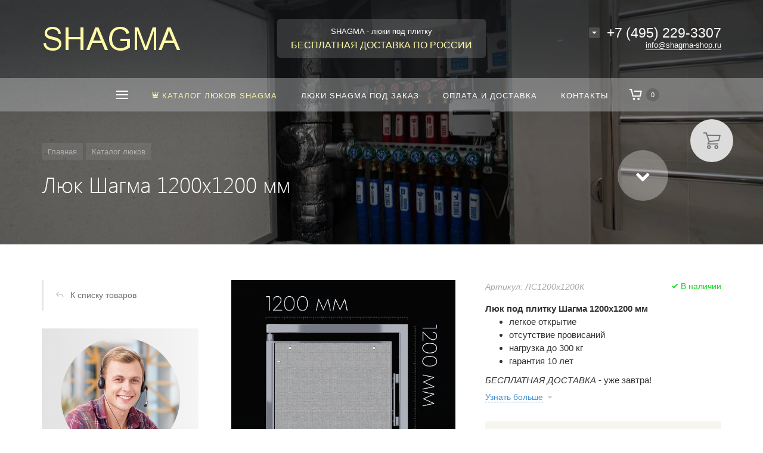

--- FILE ---
content_type: text/html; charset=UTF-8
request_url: https://shagma-shop.ru/catalog/detal/lyuk-shagma-1200x1200-mm/
body_size: 143171
content:







<!DOCTYPE HTML>
<html lang="ru" prefix="og: //ogp.me/ns#">
<head>

	<meta name="viewport" content="width=device-width, initial-scale=1, minimum-scale=1, maximum-scale=1, user-scalable=0" />
    
    <title>Люк Шагма 1200x1200 мм</title>
    <meta http-equiv="Content-Type" content="text/html; charset=UTF-8" />
<meta name="keywords" content="Люк Шагма 1200x1200 мм, Люки" />
<meta name="description" content="Люк Шагма 1200x1200 мм. Цена — 63500. Доставка бесплатно. К каждому люку подарок при самовывозе из магазина в Москве." />
<script data-skip-moving="true">(function(w, d, n) {var cl = "bx-core";var ht = d.documentElement;var htc = ht ? ht.className : undefined;if (htc === undefined || htc.indexOf(cl) !== -1){return;}var ua = n.userAgent;if (/(iPad;)|(iPhone;)/i.test(ua)){cl += " bx-ios";}else if (/Windows/i.test(ua)){cl += ' bx-win';}else if (/Macintosh/i.test(ua)){cl += " bx-mac";}else if (/Linux/i.test(ua) && !/Android/i.test(ua)){cl += " bx-linux";}else if (/Android/i.test(ua)){cl += " bx-android";}cl += (/(ipad|iphone|android|mobile|touch)/i.test(ua) ? " bx-touch" : " bx-no-touch");cl += w.devicePixelRatio && w.devicePixelRatio >= 2? " bx-retina": " bx-no-retina";if (/AppleWebKit/.test(ua)){cl += " bx-chrome";}else if (/Opera/.test(ua)){cl += " bx-opera";}else if (/Firefox/.test(ua)){cl += " bx-firefox";}ht.className = htc ? htc + " " + cl : cl;})(window, document, navigator);</script>


<link href="/bitrix/css/dbogdanoff.cookie/style.min.css?1767513127992" type="text/css"  rel="stylesheet" />
<link href="/bitrix/js/ui/design-tokens/dist/ui.design-tokens.min.css?174360049623463" type="text/css"  rel="stylesheet" />
<link href="/bitrix/js/ui/fonts/opensans/ui.font.opensans.min.css?17436004952320" type="text/css"  rel="stylesheet" />
<link href="/bitrix/js/main/popup/dist/main.popup.bundle.min.css?174360049426589" type="text/css"  rel="stylesheet" />






<link rel="icon" href="/upload/kraken/db5/b850ad8yl66m9afrzfx2weofv8025quy.png" type="image/png">
<meta property="og:url" content="https://shagma-shop.ru/catalog/detal/lyuk-shagma-1200x1200-mm/" />
<meta property="og:type" content="website" />
<meta property="og:title" content="Люк Шагма 1200x1200 мм" />
<meta property="og:description" content="Люк Шагма 1200x1200 мм. Цена — 63500. Доставка бесплатно. К каждому люку подарок при самовывозе из магазина в Москве." />



<link rel="canonical" href="https://shagma-shop.ru/catalog/detal/lyuk-shagma-1200x1200-mm/" />



    
	<!-- Yandex.Metrika counter -->
<script data-skip-moving='true' type="text/javascript" >
   (function(m,e,t,r,i,k,a){m[i]=m[i]||function(){(m[i].a=m[i].a||[]).push(arguments)};
   m[i].l=1*new Date();
   for (var j = 0; j < document.scripts.length; j++) {if (document.scripts[j].src === r) { return; }}
   k=e.createElement(t),a=e.getElementsByTagName(t)[0],k.async=1,k.src=r,a.parentNode.insertBefore(k,a)})
   (window, document, "script", "https://mc.yandex.ru/metrika/tag.js", "ym");

   ym(95259359, "init", {
        clickmap:true,
        trackLinks:true,
        accurateTrackBounce:true,
        webvisor:true,
        ecommerce:"dataLayer"
   });
</script>
<noscript><div><img src="https://mc.yandex.ru/watch/95259359" style="position:absolute; left:-9999px;" alt="" /></div></noscript>
<!-- /Yandex.Metrika counter --><!-- Google tag (gtag.js) -->
<script data-skip-moving='true' async src="https://www.googletagmanager.com/gtag/js?id=G-JMG5BCSEMG"></script>
<script data-skip-moving='true'>
  window.dataLayer = window.dataLayer || [];
  function gtag(){dataLayer.push(arguments);}
  gtag('js', new Date());

  gtag('config', 'G-JMG5BCSEMG');
</script><meta name="yandex-verification" content="60efccc5f975df91" />
	
    
<style>

/* Start:/bitrix/templates/concept_kraken_s1/css/bootstrap.min.css?1743600547121158*/
/*!
 * Bootstrap v3.3.6 (http://getbootstrap.com)
 * Copyright 2011-2015 Twitter, Inc.
 * Licensed under MIT (https://github.com/twbs/bootstrap/blob/master/LICENSE)
 *//*! normalize.css v3.0.3 | MIT License | github.com/necolas/normalize.css */html{font-family:sans-serif;-webkit-text-size-adjust:100%;-ms-text-size-adjust:100%}body{margin:0}article,aside,details,figcaption,figure,footer,header,hgroup,main,menu,nav,section,summary{display:block}audio,canvas,progress,video{display:inline-block;vertical-align:baseline}audio:not([controls]){display:none;height:0}[hidden],template{display:none}a{background-color:transparent}a:active,a:hover{outline:0}abbr[title]{border-bottom:1px dotted}b,strong{font-weight:700}dfn{font-style:italic}h1{margin:.67em 0;font-size:2em}mark{color:#000;background:#ff0}small{font-size:80%}sub,sup{position:relative;font-size:75%;line-height:0;vertical-align:baseline}sup{top:-.5em}sub{bottom:-.25em}img{border:0}svg:not(:root){overflow:hidden}figure{margin:1em 40px}hr{height:0;-webkit-box-sizing:content-box;-moz-box-sizing:content-box;box-sizing:content-box}pre{overflow:auto}code,kbd,pre,samp{font-family:monospace,monospace;font-size:1em}button,input,optgroup,select,textarea{margin:0;font:inherit;color:inherit}button{overflow:visible}button,select{text-transform:none}button,html input[type=button],input[type=reset],input[type=submit]{-webkit-appearance:button;cursor:pointer}button[disabled],html input[disabled]{cursor:default}button::-moz-focus-inner,input::-moz-focus-inner{padding:0;border:0}input{line-height:normal}input[type=checkbox],input[type=radio]{-webkit-box-sizing:border-box;-moz-box-sizing:border-box;box-sizing:border-box;padding:0}input[type=number]::-webkit-inner-spin-button,input[type=number]::-webkit-outer-spin-button{height:auto}input[type=search]{-webkit-box-sizing:content-box;-moz-box-sizing:content-box;box-sizing:content-box;-webkit-appearance:textfield}input[type=search]::-webkit-search-cancel-button,input[type=search]::-webkit-search-decoration{-webkit-appearance:none}fieldset{padding:.35em .625em .75em;margin:0 2px;border:1px solid silver}legend{padding:0;border:0}textarea{overflow:auto}optgroup{font-weight:700}table{border-spacing:0;border-collapse:collapse}td,th{padding:0}/*! Source: https://github.com/h5bp/html5-boilerplate/blob/master/src/css/main.css */@media print{*,:after,:before{color:#000!important;text-shadow:none!important;background:0 0!important;-webkit-box-shadow:none!important;box-shadow:none!important}a,a:visited{text-decoration:underline}a[href]:after{content:" (" attr(href) ")"}abbr[title]:after{content:" (" attr(title) ")"}a[href^="javascript:"]:after,a[href^="#"]:after{content:""}blockquote,pre{border:1px solid #999;page-break-inside:avoid}thead{display:table-header-group}img,tr{page-break-inside:avoid}img{max-width:100%!important}h2,h3,p{orphans:3;widows:3}h2,h3{page-break-after:avoid}.navbar{display:none}.btn>.caret,.dropup>.btn>.caret{border-top-color:#000!important}.label{border:1px solid #000}.table{border-collapse:collapse!important}.table td,.table th{background-color:#fff!important}.table-bordered td,.table-bordered th{border:1px solid #ddd!important}}@font-face{font-family:'Glyphicons Halflings';src:url(/bitrix/templates/concept_kraken_s1/css/../fonts/glyphicons-halflings-regular.eot);src:url(/bitrix/templates/concept_kraken_s1/css/../fonts/glyphicons-halflings-regular.eot?#iefix) format('embedded-opentype'),url(/bitrix/templates/concept_kraken_s1/css/../fonts/glyphicons-halflings-regular.woff2) format('woff2'),url(/bitrix/templates/concept_kraken_s1/css/../fonts/glyphicons-halflings-regular.woff) format('woff'),url(/bitrix/templates/concept_kraken_s1/css/../fonts/glyphicons-halflings-regular.ttf) format('truetype'),url(/bitrix/templates/concept_kraken_s1/css/../fonts/glyphicons-halflings-regular.svg#glyphicons_halflingsregular) format('svg')}.glyphicon{position:relative;top:1px;display:inline-block;font-family:'Glyphicons Halflings';font-style:normal;font-weight:400;line-height:1;-webkit-font-smoothing:antialiased;-moz-osx-font-smoothing:grayscale}.glyphicon-asterisk:before{content:"\002a"}.glyphicon-plus:before{content:"\002b"}.glyphicon-eur:before,.glyphicon-euro:before{content:"\20ac"}.glyphicon-minus:before{content:"\2212"}.glyphicon-cloud:before{content:"\2601"}.glyphicon-envelope:before{content:"\2709"}.glyphicon-pencil:before{content:"\270f"}.glyphicon-glass:before{content:"\e001"}.glyphicon-music:before{content:"\e002"}.glyphicon-search:before{content:"\e003"}.glyphicon-heart:before{content:"\e005"}.glyphicon-star:before{content:"\e006"}.glyphicon-star-empty:before{content:"\e007"}.glyphicon-user:before{content:"\e008"}.glyphicon-film:before{content:"\e009"}.glyphicon-th-large:before{content:"\e010"}.glyphicon-th:before{content:"\e011"}.glyphicon-th-list:before{content:"\e012"}.glyphicon-ok:before{content:"\e013"}.glyphicon-remove:before{content:"\e014"}.glyphicon-zoom-in:before{content:"\e015"}.glyphicon-zoom-out:before{content:"\e016"}.glyphicon-off:before{content:"\e017"}.glyphicon-signal:before{content:"\e018"}.glyphicon-cog:before{content:"\e019"}.glyphicon-trash:before{content:"\e020"}.glyphicon-home:before{content:"\e021"}.glyphicon-file:before{content:"\e022"}.glyphicon-time:before{content:"\e023"}.glyphicon-road:before{content:"\e024"}.glyphicon-download-alt:before{content:"\e025"}.glyphicon-download:before{content:"\e026"}.glyphicon-upload:before{content:"\e027"}.glyphicon-inbox:before{content:"\e028"}.glyphicon-play-circle:before{content:"\e029"}.glyphicon-repeat:before{content:"\e030"}.glyphicon-refresh:before{content:"\e031"}.glyphicon-list-alt:before{content:"\e032"}.glyphicon-lock:before{content:"\e033"}.glyphicon-flag:before{content:"\e034"}.glyphicon-headphones:before{content:"\e035"}.glyphicon-volume-off:before{content:"\e036"}.glyphicon-volume-down:before{content:"\e037"}.glyphicon-volume-up:before{content:"\e038"}.glyphicon-qrcode:before{content:"\e039"}.glyphicon-barcode:before{content:"\e040"}.glyphicon-tag:before{content:"\e041"}.glyphicon-tags:before{content:"\e042"}.glyphicon-book:before{content:"\e043"}.glyphicon-bookmark:before{content:"\e044"}.glyphicon-print:before{content:"\e045"}.glyphicon-camera:before{content:"\e046"}.glyphicon-font:before{content:"\e047"}.glyphicon-bold:before{content:"\e048"}.glyphicon-italic:before{content:"\e049"}.glyphicon-text-height:before{content:"\e050"}.glyphicon-text-width:before{content:"\e051"}.glyphicon-align-left:before{content:"\e052"}.glyphicon-align-center:before{content:"\e053"}.glyphicon-align-right:before{content:"\e054"}.glyphicon-align-justify:before{content:"\e055"}.glyphicon-list:before{content:"\e056"}.glyphicon-indent-left:before{content:"\e057"}.glyphicon-indent-right:before{content:"\e058"}.glyphicon-facetime-video:before{content:"\e059"}.glyphicon-picture:before{content:"\e060"}.glyphicon-map-marker:before{content:"\e062"}.glyphicon-adjust:before{content:"\e063"}.glyphicon-tint:before{content:"\e064"}.glyphicon-edit:before{content:"\e065"}.glyphicon-share:before{content:"\e066"}.glyphicon-check:before{content:"\e067"}.glyphicon-move:before{content:"\e068"}.glyphicon-step-backward:before{content:"\e069"}.glyphicon-fast-backward:before{content:"\e070"}.glyphicon-backward:before{content:"\e071"}.glyphicon-play:before{content:"\e072"}.glyphicon-pause:before{content:"\e073"}.glyphicon-stop:before{content:"\e074"}.glyphicon-forward:before{content:"\e075"}.glyphicon-fast-forward:before{content:"\e076"}.glyphicon-step-forward:before{content:"\e077"}.glyphicon-eject:before{content:"\e078"}.glyphicon-chevron-left:before{content:"\e079"}.glyphicon-chevron-right:before{content:"\e080"}.glyphicon-plus-sign:before{content:"\e081"}.glyphicon-minus-sign:before{content:"\e082"}.glyphicon-remove-sign:before{content:"\e083"}.glyphicon-ok-sign:before{content:"\e084"}.glyphicon-question-sign:before{content:"\e085"}.glyphicon-info-sign:before{content:"\e086"}.glyphicon-screenshot:before{content:"\e087"}.glyphicon-remove-circle:before{content:"\e088"}.glyphicon-ok-circle:before{content:"\e089"}.glyphicon-ban-circle:before{content:"\e090"}.glyphicon-arrow-left:before{content:"\e091"}.glyphicon-arrow-right:before{content:"\e092"}.glyphicon-arrow-up:before{content:"\e093"}.glyphicon-arrow-down:before{content:"\e094"}.glyphicon-share-alt:before{content:"\e095"}.glyphicon-resize-full:before{content:"\e096"}.glyphicon-resize-small:before{content:"\e097"}.glyphicon-exclamation-sign:before{content:"\e101"}.glyphicon-gift:before{content:"\e102"}.glyphicon-leaf:before{content:"\e103"}.glyphicon-fire:before{content:"\e104"}.glyphicon-eye-open:before{content:"\e105"}.glyphicon-eye-close:before{content:"\e106"}.glyphicon-warning-sign:before{content:"\e107"}.glyphicon-plane:before{content:"\e108"}.glyphicon-calendar:before{content:"\e109"}.glyphicon-random:before{content:"\e110"}.glyphicon-comment:before{content:"\e111"}.glyphicon-magnet:before{content:"\e112"}.glyphicon-chevron-up:before{content:"\e113"}.glyphicon-chevron-down:before{content:"\e114"}.glyphicon-retweet:before{content:"\e115"}.glyphicon-shopping-cart:before{content:"\e116"}.glyphicon-folder-close:before{content:"\e117"}.glyphicon-folder-open:before{content:"\e118"}.glyphicon-resize-vertical:before{content:"\e119"}.glyphicon-resize-horizontal:before{content:"\e120"}.glyphicon-hdd:before{content:"\e121"}.glyphicon-bullhorn:before{content:"\e122"}.glyphicon-bell:before{content:"\e123"}.glyphicon-certificate:before{content:"\e124"}.glyphicon-thumbs-up:before{content:"\e125"}.glyphicon-thumbs-down:before{content:"\e126"}.glyphicon-hand-right:before{content:"\e127"}.glyphicon-hand-left:before{content:"\e128"}.glyphicon-hand-up:before{content:"\e129"}.glyphicon-hand-down:before{content:"\e130"}.glyphicon-circle-arrow-right:before{content:"\e131"}.glyphicon-circle-arrow-left:before{content:"\e132"}.glyphicon-circle-arrow-up:before{content:"\e133"}.glyphicon-circle-arrow-down:before{content:"\e134"}.glyphicon-globe:before{content:"\e135"}.glyphicon-wrench:before{content:"\e136"}.glyphicon-tasks:before{content:"\e137"}.glyphicon-filter:before{content:"\e138"}.glyphicon-briefcase:before{content:"\e139"}.glyphicon-fullscreen:before{content:"\e140"}.glyphicon-dashboard:before{content:"\e141"}.glyphicon-paperclip:before{content:"\e142"}.glyphicon-heart-empty:before{content:"\e143"}.glyphicon-link:before{content:"\e144"}.glyphicon-phone:before{content:"\e145"}.glyphicon-pushpin:before{content:"\e146"}.glyphicon-usd:before{content:"\e148"}.glyphicon-gbp:before{content:"\e149"}.glyphicon-sort:before{content:"\e150"}.glyphicon-sort-by-alphabet:before{content:"\e151"}.glyphicon-sort-by-alphabet-alt:before{content:"\e152"}.glyphicon-sort-by-order:before{content:"\e153"}.glyphicon-sort-by-order-alt:before{content:"\e154"}.glyphicon-sort-by-attributes:before{content:"\e155"}.glyphicon-sort-by-attributes-alt:before{content:"\e156"}.glyphicon-unchecked:before{content:"\e157"}.glyphicon-expand:before{content:"\e158"}.glyphicon-collapse-down:before{content:"\e159"}.glyphicon-collapse-up:before{content:"\e160"}.glyphicon-log-in:before{content:"\e161"}.glyphicon-flash:before{content:"\e162"}.glyphicon-log-out:before{content:"\e163"}.glyphicon-new-window:before{content:"\e164"}.glyphicon-record:before{content:"\e165"}.glyphicon-save:before{content:"\e166"}.glyphicon-open:before{content:"\e167"}.glyphicon-saved:before{content:"\e168"}.glyphicon-import:before{content:"\e169"}.glyphicon-export:before{content:"\e170"}.glyphicon-send:before{content:"\e171"}.glyphicon-floppy-disk:before{content:"\e172"}.glyphicon-floppy-saved:before{content:"\e173"}.glyphicon-floppy-remove:before{content:"\e174"}.glyphicon-floppy-save:before{content:"\e175"}.glyphicon-floppy-open:before{content:"\e176"}.glyphicon-credit-card:before{content:"\e177"}.glyphicon-transfer:before{content:"\e178"}.glyphicon-cutlery:before{content:"\e179"}.glyphicon-header:before{content:"\e180"}.glyphicon-compressed:before{content:"\e181"}.glyphicon-earphone:before{content:"\e182"}.glyphicon-phone-alt:before{content:"\e183"}.glyphicon-tower:before{content:"\e184"}.glyphicon-stats:before{content:"\e185"}.glyphicon-sd-video:before{content:"\e186"}.glyphicon-hd-video:before{content:"\e187"}.glyphicon-subtitles:before{content:"\e188"}.glyphicon-sound-stereo:before{content:"\e189"}.glyphicon-sound-dolby:before{content:"\e190"}.glyphicon-sound-5-1:before{content:"\e191"}.glyphicon-sound-6-1:before{content:"\e192"}.glyphicon-sound-7-1:before{content:"\e193"}.glyphicon-copyright-mark:before{content:"\e194"}.glyphicon-registration-mark:before{content:"\e195"}.glyphicon-cloud-download:before{content:"\e197"}.glyphicon-cloud-upload:before{content:"\e198"}.glyphicon-tree-conifer:before{content:"\e199"}.glyphicon-tree-deciduous:before{content:"\e200"}.glyphicon-cd:before{content:"\e201"}.glyphicon-save-file:before{content:"\e202"}.glyphicon-open-file:before{content:"\e203"}.glyphicon-level-up:before{content:"\e204"}.glyphicon-copy:before{content:"\e205"}.glyphicon-paste:before{content:"\e206"}.glyphicon-alert:before{content:"\e209"}.glyphicon-equalizer:before{content:"\e210"}.glyphicon-king:before{content:"\e211"}.glyphicon-queen:before{content:"\e212"}.glyphicon-pawn:before{content:"\e213"}.glyphicon-bishop:before{content:"\e214"}.glyphicon-knight:before{content:"\e215"}.glyphicon-baby-formula:before{content:"\e216"}.glyphicon-tent:before{content:"\26fa"}.glyphicon-blackboard:before{content:"\e218"}.glyphicon-bed:before{content:"\e219"}.glyphicon-apple:before{content:"\f8ff"}.glyphicon-erase:before{content:"\e221"}.glyphicon-hourglass:before{content:"\231b"}.glyphicon-lamp:before{content:"\e223"}.glyphicon-duplicate:before{content:"\e224"}.glyphicon-piggy-bank:before{content:"\e225"}.glyphicon-scissors:before{content:"\e226"}.glyphicon-bitcoin:before{content:"\e227"}.glyphicon-btc:before{content:"\e227"}.glyphicon-xbt:before{content:"\e227"}.glyphicon-yen:before{content:"\00a5"}.glyphicon-jpy:before{content:"\00a5"}.glyphicon-ruble:before{content:"\20bd"}.glyphicon-rub:before{content:"\20bd"}.glyphicon-scale:before{content:"\e230"}.glyphicon-ice-lolly:before{content:"\e231"}.glyphicon-ice-lolly-tasted:before{content:"\e232"}.glyphicon-education:before{content:"\e233"}.glyphicon-option-horizontal:before{content:"\e234"}.glyphicon-option-vertical:before{content:"\e235"}.glyphicon-menu-hamburger:before{content:"\e236"}.glyphicon-modal-window:before{content:"\e237"}.glyphicon-oil:before{content:"\e238"}.glyphicon-grain:before{content:"\e239"}.glyphicon-sunglasses:before{content:"\e240"}.glyphicon-text-size:before{content:"\e241"}.glyphicon-text-color:before{content:"\e242"}.glyphicon-text-background:before{content:"\e243"}.glyphicon-object-align-top:before{content:"\e244"}.glyphicon-object-align-bottom:before{content:"\e245"}.glyphicon-object-align-horizontal:before{content:"\e246"}.glyphicon-object-align-left:before{content:"\e247"}.glyphicon-object-align-vertical:before{content:"\e248"}.glyphicon-object-align-right:before{content:"\e249"}.glyphicon-triangle-right:before{content:"\e250"}.glyphicon-triangle-left:before{content:"\e251"}.glyphicon-triangle-bottom:before{content:"\e252"}.glyphicon-triangle-top:before{content:"\e253"}.glyphicon-console:before{content:"\e254"}.glyphicon-superscript:before{content:"\e255"}.glyphicon-subscript:before{content:"\e256"}.glyphicon-menu-left:before{content:"\e257"}.glyphicon-menu-right:before{content:"\e258"}.glyphicon-menu-down:before{content:"\e259"}.glyphicon-menu-up:before{content:"\e260"}*{-webkit-box-sizing:border-box;-moz-box-sizing:border-box;box-sizing:border-box}:after,:before{-webkit-box-sizing:border-box;-moz-box-sizing:border-box;box-sizing:border-box}html{font-size:10px;-webkit-tap-highlight-color:rgba(0,0,0,0)}body{font-family:"Helvetica Neue",Helvetica,Arial,sans-serif;font-size:14px;line-height:1.42857143;color:#333;background-color:#fff}button,input,select,textarea{font-family:inherit;font-size:inherit;line-height:inherit}a{color:#337ab7;text-decoration:none}a:focus,a:hover{color:#23527c;text-decoration:underline}a:focus{outline:thin dotted;outline:5px auto -webkit-focus-ring-color;outline-offset:-2px}figure{margin:0}img{vertical-align:middle}.carousel-inner>.item>a>img,.carousel-inner>.item>img,.img-responsive,.thumbnail a>img,.thumbnail>img{display:block;max-width:100%;height:auto}.img-rounded{border-radius:6px}.img-thumbnail{display:inline-block;max-width:100%;height:auto;padding:4px;line-height:1.42857143;background-color:#fff;border:1px solid #ddd;border-radius:4px;-webkit-transition:all .2s ease-in-out;-o-transition:all .2s ease-in-out;transition:all .2s ease-in-out}.img-circle{border-radius:50%}hr{margin-top:20px;margin-bottom:20px;border:0;border-top:1px solid #eee}.sr-only{position:absolute;width:1px;height:1px;padding:0;margin:-1px;overflow:hidden;clip:rect(0,0,0,0);border:0}.sr-only-focusable:active,.sr-only-focusable:focus{position:static;width:auto;height:auto;margin:0;overflow:visible;clip:auto}[role=button]{cursor:pointer}.h1,.h2,.h3,.h4,.h5,.h6,h1,h2,h3,h4,h5,h6{font-family:inherit;font-weight:500;line-height:1.1;color:inherit}.h1 .small,.h1 small,.h2 .small,.h2 small,.h3 .small,.h3 small,.h4 .small,.h4 small,.h5 .small,.h5 small,.h6 .small,.h6 small,h1 .small,h1 small,h2 .small,h2 small,h3 .small,h3 small,h4 .small,h4 small,h5 .small,h5 small,h6 .small,h6 small{font-weight:400;line-height:1;color:#777}.h1,.h2,.h3,h1,h2,h3{margin-top:20px;margin-bottom:10px}.h1 .small,.h1 small,.h2 .small,.h2 small,.h3 .small,.h3 small,h1 .small,h1 small,h2 .small,h2 small,h3 .small,h3 small{font-size:65%}.h4,.h5,.h6,h4,h5,h6{margin-top:10px;margin-bottom:10px}.h4 .small,.h4 small,.h5 .small,.h5 small,.h6 .small,.h6 small,h4 .small,h4 small,h5 .small,h5 small,h6 .small,h6 small{font-size:75%}.h1,h1{font-size:36px}.h2,h2{font-size:30px}.h3,h3{font-size:24px}.h4,h4{font-size:18px}.h5,h5{font-size:14px}.h6,h6{font-size:12px}p{margin:0 0 10px}.lead{margin-bottom:20px;font-size:16px;font-weight:300;line-height:1.4}@media (min-width:768px){.lead{font-size:21px}}.mark,mark{padding:.2em;background-color:#fcf8e3}.text-left{text-align:left}.text-right{text-align:right}.text-center{text-align:center}.text-justify{text-align:justify}.text-nowrap{white-space:nowrap}.text-lowercase{text-transform:lowercase}.text-uppercase{text-transform:uppercase}.text-capitalize{text-transform:capitalize}.text-muted{color:#777}.text-primary{color:#337ab7}a.text-primary:focus,a.text-primary:hover{color:#286090}.text-success{color:#3c763d}a.text-success:focus,a.text-success:hover{color:#2b542c}.text-info{color:#31708f}a.text-info:focus,a.text-info:hover{color:#245269}.text-warning{color:#8a6d3b}a.text-warning:focus,a.text-warning:hover{color:#66512c}.text-danger{color:#a94442}a.text-danger:focus,a.text-danger:hover{color:#843534}.bg-primary{color:#fff;background-color:#337ab7}a.bg-primary:focus,a.bg-primary:hover{background-color:#286090}.bg-success{background-color:#dff0d8}a.bg-success:focus,a.bg-success:hover{background-color:#c1e2b3}.bg-info{background-color:#d9edf7}a.bg-info:focus,a.bg-info:hover{background-color:#afd9ee}.bg-warning{background-color:#fcf8e3}a.bg-warning:focus,a.bg-warning:hover{background-color:#f7ecb5}.bg-danger{background-color:#f2dede}a.bg-danger:focus,a.bg-danger:hover{background-color:#e4b9b9}.page-header{padding-bottom:9px;margin:40px 0 20px;border-bottom:1px solid #eee}ol,ul{margin-top:0;margin-bottom:10px}ol ol,ol ul,ul ol,ul ul{margin-bottom:0}.list-unstyled{padding-left:0;list-style:none}.list-inline{padding-left:0;margin-left:-5px;list-style:none}.list-inline>li{display:inline-block;padding-right:5px;padding-left:5px}dl{margin-top:0;margin-bottom:20px}dd,dt{line-height:1.42857143}dt{font-weight:700}dd{margin-left:0}@media (min-width:768px){.dl-horizontal dt{float:left;width:160px;overflow:hidden;clear:left;text-align:right;text-overflow:ellipsis;white-space:nowrap}.dl-horizontal dd{margin-left:180px}}abbr[data-original-title],abbr[title]{cursor:help;border-bottom:1px dotted #777}.initialism{font-size:90%;text-transform:uppercase}blockquote{padding:10px 20px;margin:0 0 20px;font-size:17.5px;border-left:5px solid #eee}blockquote ol:last-child,blockquote p:last-child,blockquote ul:last-child{margin-bottom:0}blockquote .small,blockquote footer,blockquote small{display:block;font-size:80%;line-height:1.42857143;color:#777}blockquote .small:before,blockquote footer:before,blockquote small:before{content:'\2014 \00A0'}.blockquote-reverse,blockquote.pull-right{padding-right:15px;padding-left:0;text-align:right;border-right:5px solid #eee;border-left:0}.blockquote-reverse .small:before,.blockquote-reverse footer:before,.blockquote-reverse small:before,blockquote.pull-right .small:before,blockquote.pull-right footer:before,blockquote.pull-right small:before{content:''}.blockquote-reverse .small:after,.blockquote-reverse footer:after,.blockquote-reverse small:after,blockquote.pull-right .small:after,blockquote.pull-right footer:after,blockquote.pull-right small:after{content:'\00A0 \2014'}address{margin-bottom:20px;font-style:normal;line-height:1.42857143}code,kbd,pre,samp{font-family:Menlo,Monaco,Consolas,"Courier New",monospace}code{padding:2px 4px;font-size:90%;color:#c7254e;background-color:#f9f2f4;border-radius:4px}kbd{padding:2px 4px;font-size:90%;color:#fff;background-color:#333;border-radius:3px;-webkit-box-shadow:inset 0 -1px 0 rgba(0,0,0,.25);box-shadow:inset 0 -1px 0 rgba(0,0,0,.25)}kbd kbd{padding:0;font-size:100%;font-weight:700;-webkit-box-shadow:none;box-shadow:none}pre{display:block;padding:9.5px;margin:0 0 10px;font-size:13px;line-height:1.42857143;color:#333;word-break:break-all;word-wrap:break-word;background-color:#f5f5f5;border:1px solid #ccc;border-radius:4px}pre code{padding:0;font-size:inherit;color:inherit;white-space:pre-wrap;background-color:transparent;border-radius:0}.pre-scrollable{max-height:340px;overflow-y:scroll}.container{padding-right:15px;padding-left:15px;margin-right:auto;margin-left:auto}@media (min-width:768px){.container{width:750px}}@media (min-width:992px){.container{width:970px}}@media (min-width:1200px){.container{width:1170px}}.container-fluid{padding-right:15px;padding-left:15px;margin-right:auto;margin-left:auto}.row{margin-right:-15px;margin-left:-15px}.col-lg-1,.col-lg-10,.col-lg-11,.col-lg-12,.col-lg-2,.col-lg-3,.col-lg-4,.col-lg-5,.col-lg-6,.col-lg-7,.col-lg-8,.col-lg-9,.col-md-1,.col-md-10,.col-md-11,.col-md-12,.col-md-2,.col-md-3,.col-md-4,.col-md-5,.col-md-6,.col-md-7,.col-md-8,.col-md-9,.col-sm-1,.col-sm-10,.col-sm-11,.col-sm-12,.col-sm-2,.col-sm-3,.col-sm-4,.col-sm-5,.col-sm-6,.col-sm-7,.col-sm-8,.col-sm-9,.col-xs-1,.col-xs-10,.col-xs-11,.col-xs-12,.col-xs-2,.col-xs-3,.col-xs-4,.col-xs-5,.col-xs-6,.col-xs-7,.col-xs-8,.col-xs-9{position:relative;min-height:1px;padding-right:15px;padding-left:15px}.col-xs-1,.col-xs-10,.col-xs-11,.col-xs-12,.col-xs-2,.col-xs-3,.col-xs-4,.col-xs-5,.col-xs-6,.col-xs-7,.col-xs-8,.col-xs-9{float:left}.col-xs-12{width:100%}.col-xs-11{width:91.66666667%}.col-xs-10{width:83.33333333%}.col-xs-9{width:75%}.col-xs-8{width:66.66666667%}.col-xs-7{width:58.33333333%}.col-xs-6{width:50%}.col-xs-5{width:41.66666667%}.col-xs-4{width:33.33333333%}.col-xs-3{width:25%}.col-xs-2{width:16.66666667%}.col-xs-1{width:8.33333333%}.col-xs-pull-12{right:100%}.col-xs-pull-11{right:91.66666667%}.col-xs-pull-10{right:83.33333333%}.col-xs-pull-9{right:75%}.col-xs-pull-8{right:66.66666667%}.col-xs-pull-7{right:58.33333333%}.col-xs-pull-6{right:50%}.col-xs-pull-5{right:41.66666667%}.col-xs-pull-4{right:33.33333333%}.col-xs-pull-3{right:25%}.col-xs-pull-2{right:16.66666667%}.col-xs-pull-1{right:8.33333333%}.col-xs-pull-0{right:auto}.col-xs-push-12{left:100%}.col-xs-push-11{left:91.66666667%}.col-xs-push-10{left:83.33333333%}.col-xs-push-9{left:75%}.col-xs-push-8{left:66.66666667%}.col-xs-push-7{left:58.33333333%}.col-xs-push-6{left:50%}.col-xs-push-5{left:41.66666667%}.col-xs-push-4{left:33.33333333%}.col-xs-push-3{left:25%}.col-xs-push-2{left:16.66666667%}.col-xs-push-1{left:8.33333333%}.col-xs-push-0{left:auto}.col-xs-offset-12{margin-left:100%}.col-xs-offset-11{margin-left:91.66666667%}.col-xs-offset-10{margin-left:83.33333333%}.col-xs-offset-9{margin-left:75%}.col-xs-offset-8{margin-left:66.66666667%}.col-xs-offset-7{margin-left:58.33333333%}.col-xs-offset-6{margin-left:50%}.col-xs-offset-5{margin-left:41.66666667%}.col-xs-offset-4{margin-left:33.33333333%}.col-xs-offset-3{margin-left:25%}.col-xs-offset-2{margin-left:16.66666667%}.col-xs-offset-1{margin-left:8.33333333%}.col-xs-offset-0{margin-left:0}@media (min-width:768px){.col-sm-1,.col-sm-10,.col-sm-11,.col-sm-12,.col-sm-2,.col-sm-3,.col-sm-4,.col-sm-5,.col-sm-6,.col-sm-7,.col-sm-8,.col-sm-9{float:left}.col-sm-12{width:100%}.col-sm-11{width:91.66666667%}.col-sm-10{width:83.33333333%}.col-sm-9{width:75%}.col-sm-8{width:66.66666667%}.col-sm-7{width:58.33333333%}.col-sm-6{width:50%}.col-sm-5{width:41.66666667%}.col-sm-4{width:33.33333333%}.col-sm-3{width:25%}.col-sm-2{width:16.66666667%}.col-sm-1{width:8.33333333%}.col-sm-pull-12{right:100%}.col-sm-pull-11{right:91.66666667%}.col-sm-pull-10{right:83.33333333%}.col-sm-pull-9{right:75%}.col-sm-pull-8{right:66.66666667%}.col-sm-pull-7{right:58.33333333%}.col-sm-pull-6{right:50%}.col-sm-pull-5{right:41.66666667%}.col-sm-pull-4{right:33.33333333%}.col-sm-pull-3{right:25%}.col-sm-pull-2{right:16.66666667%}.col-sm-pull-1{right:8.33333333%}.col-sm-pull-0{right:auto}.col-sm-push-12{left:100%}.col-sm-push-11{left:91.66666667%}.col-sm-push-10{left:83.33333333%}.col-sm-push-9{left:75%}.col-sm-push-8{left:66.66666667%}.col-sm-push-7{left:58.33333333%}.col-sm-push-6{left:50%}.col-sm-push-5{left:41.66666667%}.col-sm-push-4{left:33.33333333%}.col-sm-push-3{left:25%}.col-sm-push-2{left:16.66666667%}.col-sm-push-1{left:8.33333333%}.col-sm-push-0{left:auto}.col-sm-offset-12{margin-left:100%}.col-sm-offset-11{margin-left:91.66666667%}.col-sm-offset-10{margin-left:83.33333333%}.col-sm-offset-9{margin-left:75%}.col-sm-offset-8{margin-left:66.66666667%}.col-sm-offset-7{margin-left:58.33333333%}.col-sm-offset-6{margin-left:50%}.col-sm-offset-5{margin-left:41.66666667%}.col-sm-offset-4{margin-left:33.33333333%}.col-sm-offset-3{margin-left:25%}.col-sm-offset-2{margin-left:16.66666667%}.col-sm-offset-1{margin-left:8.33333333%}.col-sm-offset-0{margin-left:0}}@media (min-width:992px){.col-md-1,.col-md-10,.col-md-11,.col-md-12,.col-md-2,.col-md-3,.col-md-4,.col-md-5,.col-md-6,.col-md-7,.col-md-8,.col-md-9{float:left}.col-md-12{width:100%}.col-md-11{width:91.66666667%}.col-md-10{width:83.33333333%}.col-md-9{width:75%}.col-md-8{width:66.66666667%}.col-md-7{width:58.33333333%}.col-md-6{width:50%}.col-md-5{width:41.66666667%}.col-md-4{width:33.33333333%}.col-md-3{width:25%}.col-md-2{width:16.66666667%}.col-md-1{width:8.33333333%}.col-md-pull-12{right:100%}.col-md-pull-11{right:91.66666667%}.col-md-pull-10{right:83.33333333%}.col-md-pull-9{right:75%}.col-md-pull-8{right:66.66666667%}.col-md-pull-7{right:58.33333333%}.col-md-pull-6{right:50%}.col-md-pull-5{right:41.66666667%}.col-md-pull-4{right:33.33333333%}.col-md-pull-3{right:25%}.col-md-pull-2{right:16.66666667%}.col-md-pull-1{right:8.33333333%}.col-md-pull-0{right:auto}.col-md-push-12{left:100%}.col-md-push-11{left:91.66666667%}.col-md-push-10{left:83.33333333%}.col-md-push-9{left:75%}.col-md-push-8{left:66.66666667%}.col-md-push-7{left:58.33333333%}.col-md-push-6{left:50%}.col-md-push-5{left:41.66666667%}.col-md-push-4{left:33.33333333%}.col-md-push-3{left:25%}.col-md-push-2{left:16.66666667%}.col-md-push-1{left:8.33333333%}.col-md-push-0{left:auto}.col-md-offset-12{margin-left:100%}.col-md-offset-11{margin-left:91.66666667%}.col-md-offset-10{margin-left:83.33333333%}.col-md-offset-9{margin-left:75%}.col-md-offset-8{margin-left:66.66666667%}.col-md-offset-7{margin-left:58.33333333%}.col-md-offset-6{margin-left:50%}.col-md-offset-5{margin-left:41.66666667%}.col-md-offset-4{margin-left:33.33333333%}.col-md-offset-3{margin-left:25%}.col-md-offset-2{margin-left:16.66666667%}.col-md-offset-1{margin-left:8.33333333%}.col-md-offset-0{margin-left:0}}@media (min-width:1200px){.col-lg-1,.col-lg-10,.col-lg-11,.col-lg-12,.col-lg-2,.col-lg-3,.col-lg-4,.col-lg-5,.col-lg-6,.col-lg-7,.col-lg-8,.col-lg-9{float:left}.col-lg-12{width:100%}.col-lg-11{width:91.66666667%}.col-lg-10{width:83.33333333%}.col-lg-9{width:75%}.col-lg-8{width:66.66666667%}.col-lg-7{width:58.33333333%}.col-lg-6{width:50%}.col-lg-5{width:41.66666667%}.col-lg-4{width:33.33333333%}.col-lg-3{width:25%}.col-lg-2{width:16.66666667%}.col-lg-1{width:8.33333333%}.col-lg-pull-12{right:100%}.col-lg-pull-11{right:91.66666667%}.col-lg-pull-10{right:83.33333333%}.col-lg-pull-9{right:75%}.col-lg-pull-8{right:66.66666667%}.col-lg-pull-7{right:58.33333333%}.col-lg-pull-6{right:50%}.col-lg-pull-5{right:41.66666667%}.col-lg-pull-4{right:33.33333333%}.col-lg-pull-3{right:25%}.col-lg-pull-2{right:16.66666667%}.col-lg-pull-1{right:8.33333333%}.col-lg-pull-0{right:auto}.col-lg-push-12{left:100%}.col-lg-push-11{left:91.66666667%}.col-lg-push-10{left:83.33333333%}.col-lg-push-9{left:75%}.col-lg-push-8{left:66.66666667%}.col-lg-push-7{left:58.33333333%}.col-lg-push-6{left:50%}.col-lg-push-5{left:41.66666667%}.col-lg-push-4{left:33.33333333%}.col-lg-push-3{left:25%}.col-lg-push-2{left:16.66666667%}.col-lg-push-1{left:8.33333333%}.col-lg-push-0{left:auto}.col-lg-offset-12{margin-left:100%}.col-lg-offset-11{margin-left:91.66666667%}.col-lg-offset-10{margin-left:83.33333333%}.col-lg-offset-9{margin-left:75%}.col-lg-offset-8{margin-left:66.66666667%}.col-lg-offset-7{margin-left:58.33333333%}.col-lg-offset-6{margin-left:50%}.col-lg-offset-5{margin-left:41.66666667%}.col-lg-offset-4{margin-left:33.33333333%}.col-lg-offset-3{margin-left:25%}.col-lg-offset-2{margin-left:16.66666667%}.col-lg-offset-1{margin-left:8.33333333%}.col-lg-offset-0{margin-left:0}}table{background-color:transparent}caption{padding-top:8px;padding-bottom:8px;color:#777;text-align:left}th{text-align:left}.table{width:100%;max-width:100%;margin-bottom:20px}.table>tbody>tr>td,.table>tbody>tr>th,.table>tfoot>tr>td,.table>tfoot>tr>th,.table>thead>tr>td,.table>thead>tr>th{padding:8px;line-height:1.42857143;vertical-align:top;border-top:1px solid #ddd}.table>thead>tr>th{vertical-align:bottom;border-bottom:2px solid #ddd}.table>caption+thead>tr:first-child>td,.table>caption+thead>tr:first-child>th,.table>colgroup+thead>tr:first-child>td,.table>colgroup+thead>tr:first-child>th,.table>thead:first-child>tr:first-child>td,.table>thead:first-child>tr:first-child>th{border-top:0}.table>tbody+tbody{border-top:2px solid #ddd}.table .table{background-color:#fff}.table-condensed>tbody>tr>td,.table-condensed>tbody>tr>th,.table-condensed>tfoot>tr>td,.table-condensed>tfoot>tr>th,.table-condensed>thead>tr>td,.table-condensed>thead>tr>th{padding:5px}.table-bordered{border:1px solid #ddd}.table-bordered>tbody>tr>td,.table-bordered>tbody>tr>th,.table-bordered>tfoot>tr>td,.table-bordered>tfoot>tr>th,.table-bordered>thead>tr>td,.table-bordered>thead>tr>th{border:1px solid #ddd}.table-bordered>thead>tr>td,.table-bordered>thead>tr>th{border-bottom-width:2px}.table-striped>tbody>tr:nth-of-type(odd){background-color:#f9f9f9}.table-hover>tbody>tr:hover{background-color:#f5f5f5}table col[class*=col-]{position:static;display:table-column;float:none}table td[class*=col-],table th[class*=col-]{position:static;display:table-cell;float:none}.table>tbody>tr.active>td,.table>tbody>tr.active>th,.table>tbody>tr>td.active,.table>tbody>tr>th.active,.table>tfoot>tr.active>td,.table>tfoot>tr.active>th,.table>tfoot>tr>td.active,.table>tfoot>tr>th.active,.table>thead>tr.active>td,.table>thead>tr.active>th,.table>thead>tr>td.active,.table>thead>tr>th.active{background-color:#f5f5f5}.table-hover>tbody>tr.active:hover>td,.table-hover>tbody>tr.active:hover>th,.table-hover>tbody>tr:hover>.active,.table-hover>tbody>tr>td.active:hover,.table-hover>tbody>tr>th.active:hover{background-color:#e8e8e8}.table>tbody>tr.success>td,.table>tbody>tr.success>th,.table>tbody>tr>td.success,.table>tbody>tr>th.success,.table>tfoot>tr.success>td,.table>tfoot>tr.success>th,.table>tfoot>tr>td.success,.table>tfoot>tr>th.success,.table>thead>tr.success>td,.table>thead>tr.success>th,.table>thead>tr>td.success,.table>thead>tr>th.success{background-color:#dff0d8}.table-hover>tbody>tr.success:hover>td,.table-hover>tbody>tr.success:hover>th,.table-hover>tbody>tr:hover>.success,.table-hover>tbody>tr>td.success:hover,.table-hover>tbody>tr>th.success:hover{background-color:#d0e9c6}.table>tbody>tr.info>td,.table>tbody>tr.info>th,.table>tbody>tr>td.info,.table>tbody>tr>th.info,.table>tfoot>tr.info>td,.table>tfoot>tr.info>th,.table>tfoot>tr>td.info,.table>tfoot>tr>th.info,.table>thead>tr.info>td,.table>thead>tr.info>th,.table>thead>tr>td.info,.table>thead>tr>th.info{background-color:#d9edf7}.table-hover>tbody>tr.info:hover>td,.table-hover>tbody>tr.info:hover>th,.table-hover>tbody>tr:hover>.info,.table-hover>tbody>tr>td.info:hover,.table-hover>tbody>tr>th.info:hover{background-color:#c4e3f3}.table>tbody>tr.warning>td,.table>tbody>tr.warning>th,.table>tbody>tr>td.warning,.table>tbody>tr>th.warning,.table>tfoot>tr.warning>td,.table>tfoot>tr.warning>th,.table>tfoot>tr>td.warning,.table>tfoot>tr>th.warning,.table>thead>tr.warning>td,.table>thead>tr.warning>th,.table>thead>tr>td.warning,.table>thead>tr>th.warning{background-color:#fcf8e3}.table-hover>tbody>tr.warning:hover>td,.table-hover>tbody>tr.warning:hover>th,.table-hover>tbody>tr:hover>.warning,.table-hover>tbody>tr>td.warning:hover,.table-hover>tbody>tr>th.warning:hover{background-color:#faf2cc}.table>tbody>tr.danger>td,.table>tbody>tr.danger>th,.table>tbody>tr>td.danger,.table>tbody>tr>th.danger,.table>tfoot>tr.danger>td,.table>tfoot>tr.danger>th,.table>tfoot>tr>td.danger,.table>tfoot>tr>th.danger,.table>thead>tr.danger>td,.table>thead>tr.danger>th,.table>thead>tr>td.danger,.table>thead>tr>th.danger{background-color:#f2dede}.table-hover>tbody>tr.danger:hover>td,.table-hover>tbody>tr.danger:hover>th,.table-hover>tbody>tr:hover>.danger,.table-hover>tbody>tr>td.danger:hover,.table-hover>tbody>tr>th.danger:hover{background-color:#ebcccc}.table-responsive{min-height:.01%;overflow-x:auto}@media screen and (max-width:767px){.table-responsive{width:100%;margin-bottom:15px;overflow-y:hidden;-ms-overflow-style:-ms-autohiding-scrollbar;border:1px solid #ddd}.table-responsive>.table{margin-bottom:0}.table-responsive>.table>tbody>tr>td,.table-responsive>.table>tbody>tr>th,.table-responsive>.table>tfoot>tr>td,.table-responsive>.table>tfoot>tr>th,.table-responsive>.table>thead>tr>td,.table-responsive>.table>thead>tr>th{white-space:nowrap}.table-responsive>.table-bordered{border:0}.table-responsive>.table-bordered>tbody>tr>td:first-child,.table-responsive>.table-bordered>tbody>tr>th:first-child,.table-responsive>.table-bordered>tfoot>tr>td:first-child,.table-responsive>.table-bordered>tfoot>tr>th:first-child,.table-responsive>.table-bordered>thead>tr>td:first-child,.table-responsive>.table-bordered>thead>tr>th:first-child{border-left:0}.table-responsive>.table-bordered>tbody>tr>td:last-child,.table-responsive>.table-bordered>tbody>tr>th:last-child,.table-responsive>.table-bordered>tfoot>tr>td:last-child,.table-responsive>.table-bordered>tfoot>tr>th:last-child,.table-responsive>.table-bordered>thead>tr>td:last-child,.table-responsive>.table-bordered>thead>tr>th:last-child{border-right:0}.table-responsive>.table-bordered>tbody>tr:last-child>td,.table-responsive>.table-bordered>tbody>tr:last-child>th,.table-responsive>.table-bordered>tfoot>tr:last-child>td,.table-responsive>.table-bordered>tfoot>tr:last-child>th{border-bottom:0}}fieldset{min-width:0;padding:0;margin:0;border:0}legend{display:block;width:100%;padding:0;margin-bottom:20px;font-size:21px;line-height:inherit;color:#333;border:0;border-bottom:1px solid #e5e5e5}label{display:inline-block;max-width:100%;margin-bottom:5px;font-weight:700}input[type=search]{-webkit-box-sizing:border-box;-moz-box-sizing:border-box;box-sizing:border-box}input[type=checkbox],input[type=radio]{margin:4px 0 0;margin-top:1px\9;line-height:normal}input[type=file]{display:block}input[type=range]{display:block;width:100%}select[multiple],select[size]{height:auto}input[type=file]:focus,input[type=checkbox]:focus,input[type=radio]:focus{outline:thin dotted;outline:5px auto -webkit-focus-ring-color;outline-offset:-2px}output{display:block;padding-top:7px;font-size:14px;line-height:1.42857143;color:#555}.form-control{display:block;width:100%;height:34px;padding:6px 12px;font-size:14px;line-height:1.42857143;color:#555;background-color:#fff;background-image:none;border:1px solid #ccc;border-radius:4px;-webkit-box-shadow:inset 0 1px 1px rgba(0,0,0,.075);box-shadow:inset 0 1px 1px rgba(0,0,0,.075);-webkit-transition:border-color ease-in-out .15s,-webkit-box-shadow ease-in-out .15s;-o-transition:border-color ease-in-out .15s,box-shadow ease-in-out .15s;transition:border-color ease-in-out .15s,box-shadow ease-in-out .15s}.form-control:focus{border-color:#66afe9;outline:0;-webkit-box-shadow:inset 0 1px 1px rgba(0,0,0,.075),0 0 8px rgba(102,175,233,.6);box-shadow:inset 0 1px 1px rgba(0,0,0,.075),0 0 8px rgba(102,175,233,.6)}.form-control::-moz-placeholder{color:#999;opacity:1}.form-control:-ms-input-placeholder{color:#999}.form-control::-webkit-input-placeholder{color:#999}.form-control::-ms-expand{background-color:transparent;border:0}.form-control[disabled],.form-control[readonly],fieldset[disabled] .form-control{background-color:#eee;opacity:1}.form-control[disabled],fieldset[disabled] .form-control{cursor:not-allowed}textarea.form-control{height:auto}input[type=search]{-webkit-appearance:none}@media screen and (-webkit-min-device-pixel-ratio:0){input[type=date].form-control,input[type=time].form-control,input[type=datetime-local].form-control,input[type=month].form-control{line-height:34px}.input-group-sm input[type=date],.input-group-sm input[type=time],.input-group-sm input[type=datetime-local],.input-group-sm input[type=month],input[type=date].input-sm,input[type=time].input-sm,input[type=datetime-local].input-sm,input[type=month].input-sm{line-height:30px}.input-group-lg input[type=date],.input-group-lg input[type=time],.input-group-lg input[type=datetime-local],.input-group-lg input[type=month],input[type=date].input-lg,input[type=time].input-lg,input[type=datetime-local].input-lg,input[type=month].input-lg{line-height:46px}}.form-group{margin-bottom:15px}.checkbox,.radio{position:relative;display:block;margin-top:10px;margin-bottom:10px}.checkbox label,.radio label{min-height:20px;padding-left:20px;margin-bottom:0;font-weight:400;cursor:pointer}.checkbox input[type=checkbox],.checkbox-inline input[type=checkbox],.radio input[type=radio],.radio-inline input[type=radio]{position:absolute;margin-top:4px\9;margin-left:-20px}.checkbox+.checkbox,.radio+.radio{margin-top:-5px}.checkbox-inline,.radio-inline{position:relative;display:inline-block;padding-left:20px;margin-bottom:0;font-weight:400;vertical-align:middle;cursor:pointer}.checkbox-inline+.checkbox-inline,.radio-inline+.radio-inline{margin-top:0;margin-left:10px}fieldset[disabled] input[type=checkbox],fieldset[disabled] input[type=radio],input[type=checkbox].disabled,input[type=checkbox][disabled],input[type=radio].disabled,input[type=radio][disabled]{cursor:not-allowed}.checkbox-inline.disabled,.radio-inline.disabled,fieldset[disabled] .checkbox-inline,fieldset[disabled] .radio-inline{cursor:not-allowed}.checkbox.disabled label,.radio.disabled label,fieldset[disabled] .checkbox label,fieldset[disabled] .radio label{cursor:not-allowed}.form-control-static{min-height:34px;padding-top:7px;padding-bottom:7px;margin-bottom:0}.form-control-static.input-lg,.form-control-static.input-sm{padding-right:0;padding-left:0}.input-sm{height:30px;padding:5px 10px;font-size:12px;line-height:1.5;border-radius:3px}select.input-sm{height:30px;line-height:30px}select[multiple].input-sm,textarea.input-sm{height:auto}.form-group-sm .form-control{height:30px;padding:5px 10px;font-size:12px;line-height:1.5;border-radius:3px}.form-group-sm select.form-control{height:30px;line-height:30px}.form-group-sm select[multiple].form-control,.form-group-sm textarea.form-control{height:auto}.form-group-sm .form-control-static{height:30px;min-height:32px;padding:6px 10px;font-size:12px;line-height:1.5}.input-lg{height:46px;padding:10px 16px;font-size:18px;line-height:1.3333333;border-radius:6px}select.input-lg{height:46px;line-height:46px}select[multiple].input-lg,textarea.input-lg{height:auto}.form-group-lg .form-control{height:46px;padding:10px 16px;font-size:18px;line-height:1.3333333;border-radius:6px}.form-group-lg select.form-control{height:46px;line-height:46px}.form-group-lg select[multiple].form-control,.form-group-lg textarea.form-control{height:auto}.form-group-lg .form-control-static{height:46px;min-height:38px;padding:11px 16px;font-size:18px;line-height:1.3333333}.has-feedback{position:relative}.has-feedback .form-control{padding-right:42.5px}.form-control-feedback{position:absolute;top:0;right:0;z-index:2;display:block;width:34px;height:34px;line-height:34px;text-align:center;pointer-events:none}.form-group-lg .form-control+.form-control-feedback,.input-group-lg+.form-control-feedback,.input-lg+.form-control-feedback{width:46px;height:46px;line-height:46px}.form-group-sm .form-control+.form-control-feedback,.input-group-sm+.form-control-feedback,.input-sm+.form-control-feedback{width:30px;height:30px;line-height:30px}.has-success .checkbox,.has-success .checkbox-inline,.has-success .control-label,.has-success .help-block,.has-success .radio,.has-success .radio-inline,.has-success.checkbox label,.has-success.checkbox-inline label,.has-success.radio label,.has-success.radio-inline label{color:#3c763d}.has-success .form-control{border-color:#3c763d;-webkit-box-shadow:inset 0 1px 1px rgba(0,0,0,.075);box-shadow:inset 0 1px 1px rgba(0,0,0,.075)}.has-success .form-control:focus{border-color:#2b542c;-webkit-box-shadow:inset 0 1px 1px rgba(0,0,0,.075),0 0 6px #67b168;box-shadow:inset 0 1px 1px rgba(0,0,0,.075),0 0 6px #67b168}.has-success .input-group-addon{color:#3c763d;background-color:#dff0d8;border-color:#3c763d}.has-success .form-control-feedback{color:#3c763d}.has-warning .checkbox,.has-warning .checkbox-inline,.has-warning .control-label,.has-warning .help-block,.has-warning .radio,.has-warning .radio-inline,.has-warning.checkbox label,.has-warning.checkbox-inline label,.has-warning.radio label,.has-warning.radio-inline label{color:#8a6d3b}.has-warning .form-control{border-color:#8a6d3b;-webkit-box-shadow:inset 0 1px 1px rgba(0,0,0,.075);box-shadow:inset 0 1px 1px rgba(0,0,0,.075)}.has-warning .form-control:focus{border-color:#66512c;-webkit-box-shadow:inset 0 1px 1px rgba(0,0,0,.075),0 0 6px #c0a16b;box-shadow:inset 0 1px 1px rgba(0,0,0,.075),0 0 6px #c0a16b}.has-warning .input-group-addon{color:#8a6d3b;background-color:#fcf8e3;border-color:#8a6d3b}.has-warning .form-control-feedback{color:#8a6d3b}.has-error .checkbox,.has-error .checkbox-inline,.has-error .control-label,.has-error .help-block,.has-error .radio,.has-error .radio-inline,.has-error.checkbox label,.has-error.checkbox-inline label,.has-error.radio label,.has-error.radio-inline label{color:#a94442}.has-error .form-control{border-color:#a94442;-webkit-box-shadow:inset 0 1px 1px rgba(0,0,0,.075);box-shadow:inset 0 1px 1px rgba(0,0,0,.075)}.has-error .form-control:focus{border-color:#843534;-webkit-box-shadow:inset 0 1px 1px rgba(0,0,0,.075),0 0 6px #ce8483;box-shadow:inset 0 1px 1px rgba(0,0,0,.075),0 0 6px #ce8483}.has-error .input-group-addon{color:#a94442;background-color:#f2dede;border-color:#a94442}.has-error .form-control-feedback{color:#a94442}.has-feedback label~.form-control-feedback{top:25px}.has-feedback label.sr-only~.form-control-feedback{top:0}.help-block{display:block;margin-top:5px;margin-bottom:10px;color:#737373}@media (min-width:768px){.form-inline .form-group{display:inline-block;margin-bottom:0;vertical-align:middle}.form-inline .form-control{display:inline-block;width:auto;vertical-align:middle}.form-inline .form-control-static{display:inline-block}.form-inline .input-group{display:inline-table;vertical-align:middle}.form-inline .input-group .form-control,.form-inline .input-group .input-group-addon,.form-inline .input-group .input-group-btn{width:auto}.form-inline .input-group>.form-control{width:100%}.form-inline .control-label{margin-bottom:0;vertical-align:middle}.form-inline .checkbox,.form-inline .radio{display:inline-block;margin-top:0;margin-bottom:0;vertical-align:middle}.form-inline .checkbox label,.form-inline .radio label{padding-left:0}.form-inline .checkbox input[type=checkbox],.form-inline .radio input[type=radio]{position:relative;margin-left:0}.form-inline .has-feedback .form-control-feedback{top:0}}.form-horizontal .checkbox,.form-horizontal .checkbox-inline,.form-horizontal .radio,.form-horizontal .radio-inline{padding-top:7px;margin-top:0;margin-bottom:0}.form-horizontal .checkbox,.form-horizontal .radio{min-height:27px}.form-horizontal .form-group{margin-right:-15px;margin-left:-15px}@media (min-width:768px){.form-horizontal .control-label{padding-top:7px;margin-bottom:0;text-align:right}}.form-horizontal .has-feedback .form-control-feedback{right:15px}@media (min-width:768px){.form-horizontal .form-group-lg .control-label{padding-top:11px;font-size:18px}}@media (min-width:768px){.form-horizontal .form-group-sm .control-label{padding-top:6px;font-size:12px}}.btn{display:inline-block;padding:6px 12px;margin-bottom:0;font-size:14px;font-weight:400;line-height:1.42857143;text-align:center;white-space:nowrap;vertical-align:middle;-ms-touch-action:manipulation;touch-action:manipulation;cursor:pointer;-webkit-user-select:none;-moz-user-select:none;-ms-user-select:none;user-select:none;background-image:none;border:1px solid transparent;border-radius:4px}.btn.active.focus,.btn.active:focus,.btn.focus,.btn:active.focus,.btn:active:focus,.btn:focus{outline:thin dotted;outline:5px auto -webkit-focus-ring-color;outline-offset:-2px}.btn.focus,.btn:focus,.btn:hover{color:#333;text-decoration:none}.btn.active,.btn:active{background-image:none;outline:0;-webkit-box-shadow:inset 0 3px 5px rgba(0,0,0,.125);box-shadow:inset 0 3px 5px rgba(0,0,0,.125)}.btn.disabled,.btn[disabled],fieldset[disabled] .btn{cursor:not-allowed;filter:alpha(opacity=65);-webkit-box-shadow:none;box-shadow:none;opacity:.65}a.btn.disabled,fieldset[disabled] a.btn{pointer-events:none}.btn-default{color:#333;background-color:#fff;border-color:#ccc}.btn-default.focus,.btn-default:focus{color:#333;background-color:#e6e6e6;border-color:#8c8c8c}.btn-default:hover{color:#333;background-color:#e6e6e6;border-color:#adadad}.btn-default.active,.btn-default:active,.open>.dropdown-toggle.btn-default{color:#333;background-color:#e6e6e6;border-color:#adadad}.btn-default.active.focus,.btn-default.active:focus,.btn-default.active:hover,.btn-default:active.focus,.btn-default:active:focus,.btn-default:active:hover,.open>.dropdown-toggle.btn-default.focus,.open>.dropdown-toggle.btn-default:focus,.open>.dropdown-toggle.btn-default:hover{color:#333;background-color:#d4d4d4;border-color:#8c8c8c}.btn-default.active,.btn-default:active,.open>.dropdown-toggle.btn-default{background-image:none}.btn-default.disabled.focus,.btn-default.disabled:focus,.btn-default.disabled:hover,.btn-default[disabled].focus,.btn-default[disabled]:focus,.btn-default[disabled]:hover,fieldset[disabled] .btn-default.focus,fieldset[disabled] .btn-default:focus,fieldset[disabled] .btn-default:hover{background-color:#fff;border-color:#ccc}.btn-default .badge{color:#fff;background-color:#333}.btn-primary{color:#fff;background-color:#337ab7;border-color:#2e6da4}.btn-primary.focus,.btn-primary:focus{color:#fff;background-color:#286090;border-color:#122b40}.btn-primary:hover{color:#fff;background-color:#286090;border-color:#204d74}.btn-primary.active,.btn-primary:active,.open>.dropdown-toggle.btn-primary{color:#fff;background-color:#286090;border-color:#204d74}.btn-primary.active.focus,.btn-primary.active:focus,.btn-primary.active:hover,.btn-primary:active.focus,.btn-primary:active:focus,.btn-primary:active:hover,.open>.dropdown-toggle.btn-primary.focus,.open>.dropdown-toggle.btn-primary:focus,.open>.dropdown-toggle.btn-primary:hover{color:#fff;background-color:#204d74;border-color:#122b40}.btn-primary.active,.btn-primary:active,.open>.dropdown-toggle.btn-primary{background-image:none}.btn-primary.disabled.focus,.btn-primary.disabled:focus,.btn-primary.disabled:hover,.btn-primary[disabled].focus,.btn-primary[disabled]:focus,.btn-primary[disabled]:hover,fieldset[disabled] .btn-primary.focus,fieldset[disabled] .btn-primary:focus,fieldset[disabled] .btn-primary:hover{background-color:#337ab7;border-color:#2e6da4}.btn-primary .badge{color:#337ab7;background-color:#fff}.btn-success{color:#fff;background-color:#5cb85c;border-color:#4cae4c}.btn-success.focus,.btn-success:focus{color:#fff;background-color:#449d44;border-color:#255625}.btn-success:hover{color:#fff;background-color:#449d44;border-color:#398439}.btn-success.active,.btn-success:active,.open>.dropdown-toggle.btn-success{color:#fff;background-color:#449d44;border-color:#398439}.btn-success.active.focus,.btn-success.active:focus,.btn-success.active:hover,.btn-success:active.focus,.btn-success:active:focus,.btn-success:active:hover,.open>.dropdown-toggle.btn-success.focus,.open>.dropdown-toggle.btn-success:focus,.open>.dropdown-toggle.btn-success:hover{color:#fff;background-color:#398439;border-color:#255625}.btn-success.active,.btn-success:active,.open>.dropdown-toggle.btn-success{background-image:none}.btn-success.disabled.focus,.btn-success.disabled:focus,.btn-success.disabled:hover,.btn-success[disabled].focus,.btn-success[disabled]:focus,.btn-success[disabled]:hover,fieldset[disabled] .btn-success.focus,fieldset[disabled] .btn-success:focus,fieldset[disabled] .btn-success:hover{background-color:#5cb85c;border-color:#4cae4c}.btn-success .badge{color:#5cb85c;background-color:#fff}.btn-info{color:#fff;background-color:#5bc0de;border-color:#46b8da}.btn-info.focus,.btn-info:focus{color:#fff;background-color:#31b0d5;border-color:#1b6d85}.btn-info:hover{color:#fff;background-color:#31b0d5;border-color:#269abc}.btn-info.active,.btn-info:active,.open>.dropdown-toggle.btn-info{color:#fff;background-color:#31b0d5;border-color:#269abc}.btn-info.active.focus,.btn-info.active:focus,.btn-info.active:hover,.btn-info:active.focus,.btn-info:active:focus,.btn-info:active:hover,.open>.dropdown-toggle.btn-info.focus,.open>.dropdown-toggle.btn-info:focus,.open>.dropdown-toggle.btn-info:hover{color:#fff;background-color:#269abc;border-color:#1b6d85}.btn-info.active,.btn-info:active,.open>.dropdown-toggle.btn-info{background-image:none}.btn-info.disabled.focus,.btn-info.disabled:focus,.btn-info.disabled:hover,.btn-info[disabled].focus,.btn-info[disabled]:focus,.btn-info[disabled]:hover,fieldset[disabled] .btn-info.focus,fieldset[disabled] .btn-info:focus,fieldset[disabled] .btn-info:hover{background-color:#5bc0de;border-color:#46b8da}.btn-info .badge{color:#5bc0de;background-color:#fff}.btn-warning{color:#fff;background-color:#f0ad4e;border-color:#eea236}.btn-warning.focus,.btn-warning:focus{color:#fff;background-color:#ec971f;border-color:#985f0d}.btn-warning:hover{color:#fff;background-color:#ec971f;border-color:#d58512}.btn-warning.active,.btn-warning:active,.open>.dropdown-toggle.btn-warning{color:#fff;background-color:#ec971f;border-color:#d58512}.btn-warning.active.focus,.btn-warning.active:focus,.btn-warning.active:hover,.btn-warning:active.focus,.btn-warning:active:focus,.btn-warning:active:hover,.open>.dropdown-toggle.btn-warning.focus,.open>.dropdown-toggle.btn-warning:focus,.open>.dropdown-toggle.btn-warning:hover{color:#fff;background-color:#d58512;border-color:#985f0d}.btn-warning.active,.btn-warning:active,.open>.dropdown-toggle.btn-warning{background-image:none}.btn-warning.disabled.focus,.btn-warning.disabled:focus,.btn-warning.disabled:hover,.btn-warning[disabled].focus,.btn-warning[disabled]:focus,.btn-warning[disabled]:hover,fieldset[disabled] .btn-warning.focus,fieldset[disabled] .btn-warning:focus,fieldset[disabled] .btn-warning:hover{background-color:#f0ad4e;border-color:#eea236}.btn-warning .badge{color:#f0ad4e;background-color:#fff}.btn-danger{color:#fff;background-color:#d9534f;border-color:#d43f3a}.btn-danger.focus,.btn-danger:focus{color:#fff;background-color:#c9302c;border-color:#761c19}.btn-danger:hover{color:#fff;background-color:#c9302c;border-color:#ac2925}.btn-danger.active,.btn-danger:active,.open>.dropdown-toggle.btn-danger{color:#fff;background-color:#c9302c;border-color:#ac2925}.btn-danger.active.focus,.btn-danger.active:focus,.btn-danger.active:hover,.btn-danger:active.focus,.btn-danger:active:focus,.btn-danger:active:hover,.open>.dropdown-toggle.btn-danger.focus,.open>.dropdown-toggle.btn-danger:focus,.open>.dropdown-toggle.btn-danger:hover{color:#fff;background-color:#ac2925;border-color:#761c19}.btn-danger.active,.btn-danger:active,.open>.dropdown-toggle.btn-danger{background-image:none}.btn-danger.disabled.focus,.btn-danger.disabled:focus,.btn-danger.disabled:hover,.btn-danger[disabled].focus,.btn-danger[disabled]:focus,.btn-danger[disabled]:hover,fieldset[disabled] .btn-danger.focus,fieldset[disabled] .btn-danger:focus,fieldset[disabled] .btn-danger:hover{background-color:#d9534f;border-color:#d43f3a}.btn-danger .badge{color:#d9534f;background-color:#fff}.btn-link{font-weight:400;color:#337ab7;border-radius:0}.btn-link,.btn-link.active,.btn-link:active,.btn-link[disabled],fieldset[disabled] .btn-link{background-color:transparent;-webkit-box-shadow:none;box-shadow:none}.btn-link,.btn-link:active,.btn-link:focus,.btn-link:hover{border-color:transparent}.btn-link:focus,.btn-link:hover{color:#23527c;text-decoration:underline;background-color:transparent}.btn-link[disabled]:focus,.btn-link[disabled]:hover,fieldset[disabled] .btn-link:focus,fieldset[disabled] .btn-link:hover{color:#777;text-decoration:none}.btn-group-lg>.btn,.btn-lg{padding:10px 16px;font-size:18px;line-height:1.3333333;border-radius:6px}.btn-group-sm>.btn,.btn-sm{padding:5px 10px;font-size:12px;line-height:1.5;border-radius:3px}.btn-group-xs>.btn,.btn-xs{padding:1px 5px;font-size:12px;line-height:1.5;border-radius:3px}.btn-block{display:block;width:100%}.btn-block+.btn-block{margin-top:5px}input[type=button].btn-block,input[type=reset].btn-block,input[type=submit].btn-block{width:100%}.fade{opacity:0;-webkit-transition:opacity .15s linear;-o-transition:opacity .15s linear;transition:opacity .15s linear}.fade.in{opacity:1}.collapse{display:none}.collapse.in{display:block}tr.collapse.in{display:table-row}tbody.collapse.in{display:table-row-group}.collapsing{position:relative;height:0;overflow:hidden;-webkit-transition-timing-function:ease;-o-transition-timing-function:ease;transition-timing-function:ease;-webkit-transition-duration:.35s;-o-transition-duration:.35s;transition-duration:.35s;-webkit-transition-property:height,visibility;-o-transition-property:height,visibility;transition-property:height,visibility}.caret{display:inline-block;width:0;height:0;margin-left:2px;vertical-align:middle;border-top:4px dashed;border-top:4px solid\9;border-right:4px solid transparent;border-left:4px solid transparent}.dropdown,.dropup{position:relative}.dropdown-toggle:focus{outline:0}.dropdown-menu{position:absolute;top:100%;left:0;z-index:1000;display:none;float:left;min-width:160px;padding:5px 0;margin:2px 0 0;font-size:14px;text-align:left;list-style:none;background-color:#fff;-webkit-background-clip:padding-box;background-clip:padding-box;border:1px solid #ccc;border:1px solid rgba(0,0,0,.15);border-radius:4px;-webkit-box-shadow:0 6px 12px rgba(0,0,0,.175);box-shadow:0 6px 12px rgba(0,0,0,.175)}.dropdown-menu.pull-right{right:0;left:auto}.dropdown-menu .divider{height:1px;margin:9px 0;overflow:hidden;background-color:#e5e5e5}.dropdown-menu>li>a{display:block;padding:3px 20px;clear:both;font-weight:400;line-height:1.42857143;color:#333;white-space:nowrap}.dropdown-menu>li>a:focus,.dropdown-menu>li>a:hover{color:#262626;text-decoration:none;background-color:#f5f5f5}.dropdown-menu>.active>a,.dropdown-menu>.active>a:focus,.dropdown-menu>.active>a:hover{color:#fff;text-decoration:none;background-color:#337ab7;outline:0}.dropdown-menu>.disabled>a,.dropdown-menu>.disabled>a:focus,.dropdown-menu>.disabled>a:hover{color:#777}.dropdown-menu>.disabled>a:focus,.dropdown-menu>.disabled>a:hover{text-decoration:none;cursor:not-allowed;background-color:transparent;background-image:none;filter:progid:DXImageTransform.Microsoft.gradient(enabled=false)}.open>.dropdown-menu{display:block}.open>a{outline:0}.dropdown-menu-right{right:0;left:auto}.dropdown-menu-left{right:auto;left:0}.dropdown-header{display:block;padding:3px 20px;font-size:12px;line-height:1.42857143;color:#777;white-space:nowrap}.dropdown-backdrop{position:fixed;top:0;right:0;bottom:0;left:0;z-index:990}.pull-right>.dropdown-menu{right:0;left:auto}.dropup .caret,.navbar-fixed-bottom .dropdown .caret{content:"";border-top:0;border-bottom:4px dashed;border-bottom:4px solid\9}.dropup .dropdown-menu,.navbar-fixed-bottom .dropdown .dropdown-menu{top:auto;bottom:100%;margin-bottom:2px}@media (min-width:768px){.navbar-right .dropdown-menu{right:0;left:auto}.navbar-right .dropdown-menu-left{right:auto;left:0}}.btn-group,.btn-group-vertical{position:relative;display:inline-block;vertical-align:middle}.btn-group-vertical>.btn,.btn-group>.btn{position:relative;float:left}.btn-group-vertical>.btn.active,.btn-group-vertical>.btn:active,.btn-group-vertical>.btn:focus,.btn-group-vertical>.btn:hover,.btn-group>.btn.active,.btn-group>.btn:active,.btn-group>.btn:focus,.btn-group>.btn:hover{z-index:2}.btn-group .btn+.btn,.btn-group .btn+.btn-group,.btn-group .btn-group+.btn,.btn-group .btn-group+.btn-group{margin-left:-1px}.btn-toolbar{margin-left:-5px}.btn-toolbar .btn,.btn-toolbar .btn-group,.btn-toolbar .input-group{float:left}.btn-toolbar>.btn,.btn-toolbar>.btn-group,.btn-toolbar>.input-group{margin-left:5px}.btn-group>.btn:not(:first-child):not(:last-child):not(.dropdown-toggle){border-radius:0}.btn-group>.btn:first-child{margin-left:0}.btn-group>.btn:first-child:not(:last-child):not(.dropdown-toggle){border-top-right-radius:0;border-bottom-right-radius:0}.btn-group>.btn:last-child:not(:first-child),.btn-group>.dropdown-toggle:not(:first-child){border-top-left-radius:0;border-bottom-left-radius:0}.btn-group>.btn-group{float:left}.btn-group>.btn-group:not(:first-child):not(:last-child)>.btn{border-radius:0}.btn-group>.btn-group:first-child:not(:last-child)>.btn:last-child,.btn-group>.btn-group:first-child:not(:last-child)>.dropdown-toggle{border-top-right-radius:0;border-bottom-right-radius:0}.btn-group>.btn-group:last-child:not(:first-child)>.btn:first-child{border-top-left-radius:0;border-bottom-left-radius:0}.btn-group .dropdown-toggle:active,.btn-group.open .dropdown-toggle{outline:0}.btn-group>.btn+.dropdown-toggle{padding-right:8px;padding-left:8px}.btn-group>.btn-lg+.dropdown-toggle{padding-right:12px;padding-left:12px}.btn-group.open .dropdown-toggle{-webkit-box-shadow:inset 0 3px 5px rgba(0,0,0,.125);box-shadow:inset 0 3px 5px rgba(0,0,0,.125)}.btn-group.open .dropdown-toggle.btn-link{-webkit-box-shadow:none;box-shadow:none}.btn .caret{margin-left:0}.btn-lg .caret{border-width:5px 5px 0;border-bottom-width:0}.dropup .btn-lg .caret{border-width:0 5px 5px}.btn-group-vertical>.btn,.btn-group-vertical>.btn-group,.btn-group-vertical>.btn-group>.btn{display:block;float:none;width:100%;max-width:100%}.btn-group-vertical>.btn-group>.btn{float:none}.btn-group-vertical>.btn+.btn,.btn-group-vertical>.btn+.btn-group,.btn-group-vertical>.btn-group+.btn,.btn-group-vertical>.btn-group+.btn-group{margin-top:-1px;margin-left:0}.btn-group-vertical>.btn:not(:first-child):not(:last-child){border-radius:0}.btn-group-vertical>.btn:first-child:not(:last-child){border-top-left-radius:4px;border-top-right-radius:4px;border-bottom-right-radius:0;border-bottom-left-radius:0}.btn-group-vertical>.btn:last-child:not(:first-child){border-top-left-radius:0;border-top-right-radius:0;border-bottom-right-radius:4px;border-bottom-left-radius:4px}.btn-group-vertical>.btn-group:not(:first-child):not(:last-child)>.btn{border-radius:0}.btn-group-vertical>.btn-group:first-child:not(:last-child)>.btn:last-child,.btn-group-vertical>.btn-group:first-child:not(:last-child)>.dropdown-toggle{border-bottom-right-radius:0;border-bottom-left-radius:0}.btn-group-vertical>.btn-group:last-child:not(:first-child)>.btn:first-child{border-top-left-radius:0;border-top-right-radius:0}.btn-group-justified{display:table;width:100%;table-layout:fixed;border-collapse:separate}.btn-group-justified>.btn,.btn-group-justified>.btn-group{display:table-cell;float:none;width:1%}.btn-group-justified>.btn-group .btn{width:100%}.btn-group-justified>.btn-group .dropdown-menu{left:auto}[data-toggle=buttons]>.btn input[type=checkbox],[data-toggle=buttons]>.btn input[type=radio],[data-toggle=buttons]>.btn-group>.btn input[type=checkbox],[data-toggle=buttons]>.btn-group>.btn input[type=radio]{position:absolute;clip:rect(0,0,0,0);pointer-events:none}.input-group{position:relative;display:table;border-collapse:separate}.input-group[class*=col-]{float:none;padding-right:0;padding-left:0}.input-group .form-control{position:relative;z-index:2;float:left;width:100%;margin-bottom:0}.input-group .form-control:focus{z-index:3}.input-group-lg>.form-control,.input-group-lg>.input-group-addon,.input-group-lg>.input-group-btn>.btn{height:46px;padding:10px 16px;font-size:18px;line-height:1.3333333;border-radius:6px}select.input-group-lg>.form-control,select.input-group-lg>.input-group-addon,select.input-group-lg>.input-group-btn>.btn{height:46px;line-height:46px}select[multiple].input-group-lg>.form-control,select[multiple].input-group-lg>.input-group-addon,select[multiple].input-group-lg>.input-group-btn>.btn,textarea.input-group-lg>.form-control,textarea.input-group-lg>.input-group-addon,textarea.input-group-lg>.input-group-btn>.btn{height:auto}.input-group-sm>.form-control,.input-group-sm>.input-group-addon,.input-group-sm>.input-group-btn>.btn{height:30px;padding:5px 10px;font-size:12px;line-height:1.5;border-radius:3px}select.input-group-sm>.form-control,select.input-group-sm>.input-group-addon,select.input-group-sm>.input-group-btn>.btn{height:30px;line-height:30px}select[multiple].input-group-sm>.form-control,select[multiple].input-group-sm>.input-group-addon,select[multiple].input-group-sm>.input-group-btn>.btn,textarea.input-group-sm>.form-control,textarea.input-group-sm>.input-group-addon,textarea.input-group-sm>.input-group-btn>.btn{height:auto}.input-group .form-control,.input-group-addon,.input-group-btn{display:table-cell}.input-group .form-control:not(:first-child):not(:last-child),.input-group-addon:not(:first-child):not(:last-child),.input-group-btn:not(:first-child):not(:last-child){border-radius:0}.input-group-addon,.input-group-btn{width:1%;white-space:nowrap;vertical-align:middle}.input-group-addon{padding:6px 12px;font-size:14px;font-weight:400;line-height:1;color:#555;text-align:center;background-color:#eee;border:1px solid #ccc;border-radius:4px}.input-group-addon.input-sm{padding:5px 10px;font-size:12px;border-radius:3px}.input-group-addon.input-lg{padding:10px 16px;font-size:18px;border-radius:6px}.input-group-addon input[type=checkbox],.input-group-addon input[type=radio]{margin-top:0}.input-group .form-control:first-child,.input-group-addon:first-child,.input-group-btn:first-child>.btn,.input-group-btn:first-child>.btn-group>.btn,.input-group-btn:first-child>.dropdown-toggle,.input-group-btn:last-child>.btn-group:not(:last-child)>.btn,.input-group-btn:last-child>.btn:not(:last-child):not(.dropdown-toggle){border-top-right-radius:0;border-bottom-right-radius:0}.input-group-addon:first-child{border-right:0}.input-group .form-control:last-child,.input-group-addon:last-child,.input-group-btn:first-child>.btn-group:not(:first-child)>.btn,.input-group-btn:first-child>.btn:not(:first-child),.input-group-btn:last-child>.btn,.input-group-btn:last-child>.btn-group>.btn,.input-group-btn:last-child>.dropdown-toggle{border-top-left-radius:0;border-bottom-left-radius:0}.input-group-addon:last-child{border-left:0}.input-group-btn{position:relative;font-size:0;white-space:nowrap}.input-group-btn>.btn{position:relative}.input-group-btn>.btn+.btn{margin-left:-1px}.input-group-btn>.btn:active,.input-group-btn>.btn:focus,.input-group-btn>.btn:hover{z-index:2}.input-group-btn:first-child>.btn,.input-group-btn:first-child>.btn-group{margin-right:-1px}.input-group-btn:last-child>.btn,.input-group-btn:last-child>.btn-group{z-index:2;margin-left:-1px}.nav{padding-left:0;margin-bottom:0;list-style:none}.nav>li{position:relative;display:block}.nav>li>a{position:relative;display:block;padding:10px 15px}.nav>li.disabled>a{color:#777}.nav>li.disabled>a:focus,.nav>li.disabled>a:hover{color:#777;text-decoration:none;cursor:not-allowed;background-color:transparent}.nav .open>a,.nav .open>a:focus,.nav .open>a:hover{background-color:#eee;border-color:#337ab7}.nav .nav-divider{height:1px;margin:9px 0;overflow:hidden;background-color:#e5e5e5}.nav>li>a>img{max-width:none}.nav-tabs{border-bottom:1px solid #ddd}.nav-tabs>li{float:left;margin-bottom:-1px}.nav-tabs>li>a{margin-right:2px;line-height:1.42857143;border:1px solid transparent;border-radius:4px 4px 0 0}.nav-tabs>li>a:hover{border-color:#eee #eee #ddd}.nav-tabs>li.active>a,.nav-tabs>li.active>a:focus,.nav-tabs>li.active>a:hover{color:#555;cursor:default;background-color:#fff;border:1px solid #ddd;border-bottom-color:transparent}.nav-tabs.nav-justified{width:100%;border-bottom:0}.nav-tabs.nav-justified>li{float:none}.nav-tabs.nav-justified>li>a{margin-bottom:5px;text-align:center}.nav-tabs.nav-justified>.dropdown .dropdown-menu{top:auto;left:auto}@media (min-width:768px){.nav-tabs.nav-justified>li{display:table-cell;width:1%}.nav-tabs.nav-justified>li>a{margin-bottom:0}}.nav-tabs.nav-justified>li>a{margin-right:0;border-radius:4px}.nav-tabs.nav-justified>.active>a,.nav-tabs.nav-justified>.active>a:focus,.nav-tabs.nav-justified>.active>a:hover{border:1px solid #ddd}@media (min-width:768px){.nav-tabs.nav-justified>li>a{border-bottom:1px solid #ddd;border-radius:4px 4px 0 0}.nav-tabs.nav-justified>.active>a,.nav-tabs.nav-justified>.active>a:focus,.nav-tabs.nav-justified>.active>a:hover{border-bottom-color:#fff}}.nav-pills>li{float:left}.nav-pills>li>a{border-radius:4px}.nav-pills>li+li{margin-left:2px}.nav-pills>li.active>a,.nav-pills>li.active>a:focus,.nav-pills>li.active>a:hover{color:#fff;background-color:#337ab7}.nav-stacked>li{float:none}.nav-stacked>li+li{margin-top:2px;margin-left:0}.nav-justified{width:100%}.nav-justified>li{float:none}.nav-justified>li>a{margin-bottom:5px;text-align:center}.nav-justified>.dropdown .dropdown-menu{top:auto;left:auto}@media (min-width:768px){.nav-justified>li{display:table-cell;width:1%}.nav-justified>li>a{margin-bottom:0}}.nav-tabs-justified{border-bottom:0}.nav-tabs-justified>li>a{margin-right:0;border-radius:4px}.nav-tabs-justified>.active>a,.nav-tabs-justified>.active>a:focus,.nav-tabs-justified>.active>a:hover{border:1px solid #ddd}@media (min-width:768px){.nav-tabs-justified>li>a{border-bottom:1px solid #ddd;border-radius:4px 4px 0 0}.nav-tabs-justified>.active>a,.nav-tabs-justified>.active>a:focus,.nav-tabs-justified>.active>a:hover{border-bottom-color:#fff}}.tab-content>.tab-pane{display:none}.tab-content>.active{display:block}.nav-tabs .dropdown-menu{margin-top:-1px;border-top-left-radius:0;border-top-right-radius:0}.navbar{position:relative;min-height:50px;margin-bottom:20px;border:1px solid transparent}@media (min-width:768px){.navbar{border-radius:4px}}@media (min-width:768px){.navbar-header{float:left}}.navbar-collapse{padding-right:15px;padding-left:15px;overflow-x:visible;-webkit-overflow-scrolling:touch;border-top:1px solid transparent;-webkit-box-shadow:inset 0 1px 0 rgba(255,255,255,.1);box-shadow:inset 0 1px 0 rgba(255,255,255,.1)}.navbar-collapse.in{overflow-y:auto}@media (min-width:768px){.navbar-collapse{width:auto;border-top:0;-webkit-box-shadow:none;box-shadow:none}.navbar-collapse.collapse{display:block!important;height:auto!important;padding-bottom:0;overflow:visible!important}.navbar-collapse.in{overflow-y:visible}.navbar-fixed-bottom .navbar-collapse,.navbar-fixed-top .navbar-collapse,.navbar-static-top .navbar-collapse{padding-right:0;padding-left:0}}.navbar-fixed-bottom .navbar-collapse,.navbar-fixed-top .navbar-collapse{max-height:340px}@media (max-device-width:480px) and (orientation:landscape){.navbar-fixed-bottom .navbar-collapse,.navbar-fixed-top .navbar-collapse{max-height:200px}}.container-fluid>.navbar-collapse,.container-fluid>.navbar-header,.container>.navbar-collapse,.container>.navbar-header{margin-right:-15px;margin-left:-15px}@media (min-width:768px){.container-fluid>.navbar-collapse,.container-fluid>.navbar-header,.container>.navbar-collapse,.container>.navbar-header{margin-right:0;margin-left:0}}.navbar-static-top{z-index:1000;border-width:0 0 1px}@media (min-width:768px){.navbar-static-top{border-radius:0}}.navbar-fixed-bottom,.navbar-fixed-top{position:fixed;right:0;left:0;z-index:1030}@media (min-width:768px){.navbar-fixed-bottom,.navbar-fixed-top{border-radius:0}}.navbar-fixed-top{top:0;border-width:0 0 1px}.navbar-fixed-bottom{bottom:0;margin-bottom:0;border-width:1px 0 0}.navbar-brand{float:left;height:50px;padding:15px 15px;font-size:18px;line-height:20px}.navbar-brand:focus,.navbar-brand:hover{text-decoration:none}.navbar-brand>img{display:block}@media (min-width:768px){.navbar>.container .navbar-brand,.navbar>.container-fluid .navbar-brand{margin-left:-15px}}.navbar-toggle{position:relative;float:right;padding:9px 10px;margin-top:8px;margin-right:15px;margin-bottom:8px;background-color:transparent;background-image:none;border:1px solid transparent;border-radius:4px}.navbar-toggle:focus{outline:0}.navbar-toggle .icon-bar{display:block;width:22px;height:2px;border-radius:1px}.navbar-toggle .icon-bar+.icon-bar{margin-top:4px}@media (min-width:768px){.navbar-toggle{display:none}}.navbar-nav{margin:7.5px -15px}.navbar-nav>li>a{padding-top:10px;padding-bottom:10px;line-height:20px}@media (max-width:767px){.navbar-nav .open .dropdown-menu{position:static;float:none;width:auto;margin-top:0;background-color:transparent;border:0;-webkit-box-shadow:none;box-shadow:none}.navbar-nav .open .dropdown-menu .dropdown-header,.navbar-nav .open .dropdown-menu>li>a{padding:5px 15px 5px 25px}.navbar-nav .open .dropdown-menu>li>a{line-height:20px}.navbar-nav .open .dropdown-menu>li>a:focus,.navbar-nav .open .dropdown-menu>li>a:hover{background-image:none}}@media (min-width:768px){.navbar-nav{float:left;margin:0}.navbar-nav>li{float:left}.navbar-nav>li>a{padding-top:15px;padding-bottom:15px}}.navbar-form{padding:10px 15px;margin-top:8px;margin-right:-15px;margin-bottom:8px;margin-left:-15px;border-top:1px solid transparent;border-bottom:1px solid transparent;-webkit-box-shadow:inset 0 1px 0 rgba(255,255,255,.1),0 1px 0 rgba(255,255,255,.1);box-shadow:inset 0 1px 0 rgba(255,255,255,.1),0 1px 0 rgba(255,255,255,.1)}@media (min-width:768px){.navbar-form .form-group{display:inline-block;margin-bottom:0;vertical-align:middle}.navbar-form .form-control{display:inline-block;width:auto;vertical-align:middle}.navbar-form .form-control-static{display:inline-block}.navbar-form .input-group{display:inline-table;vertical-align:middle}.navbar-form .input-group .form-control,.navbar-form .input-group .input-group-addon,.navbar-form .input-group .input-group-btn{width:auto}.navbar-form .input-group>.form-control{width:100%}.navbar-form .control-label{margin-bottom:0;vertical-align:middle}.navbar-form .checkbox,.navbar-form .radio{display:inline-block;margin-top:0;margin-bottom:0;vertical-align:middle}.navbar-form .checkbox label,.navbar-form .radio label{padding-left:0}.navbar-form .checkbox input[type=checkbox],.navbar-form .radio input[type=radio]{position:relative;margin-left:0}.navbar-form .has-feedback .form-control-feedback{top:0}}@media (max-width:767px){.navbar-form .form-group{margin-bottom:5px}.navbar-form .form-group:last-child{margin-bottom:0}}@media (min-width:768px){.navbar-form{width:auto;padding-top:0;padding-bottom:0;margin-right:0;margin-left:0;border:0;-webkit-box-shadow:none;box-shadow:none}}.navbar-nav>li>.dropdown-menu{margin-top:0;border-top-left-radius:0;border-top-right-radius:0}.navbar-fixed-bottom .navbar-nav>li>.dropdown-menu{margin-bottom:0;border-top-left-radius:4px;border-top-right-radius:4px;border-bottom-right-radius:0;border-bottom-left-radius:0}.navbar-btn{margin-top:8px;margin-bottom:8px}.navbar-btn.btn-sm{margin-top:10px;margin-bottom:10px}.navbar-btn.btn-xs{margin-top:14px;margin-bottom:14px}.navbar-text{margin-top:15px;margin-bottom:15px}@media (min-width:768px){.navbar-text{float:left;margin-right:15px;margin-left:15px}}@media (min-width:768px){.navbar-left{float:left!important}.navbar-right{float:right!important;margin-right:-15px}.navbar-right~.navbar-right{margin-right:0}}.navbar-default{background-color:#f8f8f8;border-color:#e7e7e7}.navbar-default .navbar-brand{color:#777}.navbar-default .navbar-brand:focus,.navbar-default .navbar-brand:hover{color:#5e5e5e;background-color:transparent}.navbar-default .navbar-text{color:#777}.navbar-default .navbar-nav>li>a{color:#777}.navbar-default .navbar-nav>li>a:focus,.navbar-default .navbar-nav>li>a:hover{color:#333;background-color:transparent}.navbar-default .navbar-nav>.active>a,.navbar-default .navbar-nav>.active>a:focus,.navbar-default .navbar-nav>.active>a:hover{color:#555;background-color:#e7e7e7}.navbar-default .navbar-nav>.disabled>a,.navbar-default .navbar-nav>.disabled>a:focus,.navbar-default .navbar-nav>.disabled>a:hover{color:#ccc;background-color:transparent}.navbar-default .navbar-toggle{border-color:#ddd}.navbar-default .navbar-toggle:focus,.navbar-default .navbar-toggle:hover{background-color:#ddd}.navbar-default .navbar-toggle .icon-bar{background-color:#888}.navbar-default .navbar-collapse,.navbar-default .navbar-form{border-color:#e7e7e7}.navbar-default .navbar-nav>.open>a,.navbar-default .navbar-nav>.open>a:focus,.navbar-default .navbar-nav>.open>a:hover{color:#555;background-color:#e7e7e7}@media (max-width:767px){.navbar-default .navbar-nav .open .dropdown-menu>li>a{color:#777}.navbar-default .navbar-nav .open .dropdown-menu>li>a:focus,.navbar-default .navbar-nav .open .dropdown-menu>li>a:hover{color:#333;background-color:transparent}.navbar-default .navbar-nav .open .dropdown-menu>.active>a,.navbar-default .navbar-nav .open .dropdown-menu>.active>a:focus,.navbar-default .navbar-nav .open .dropdown-menu>.active>a:hover{color:#555;background-color:#e7e7e7}.navbar-default .navbar-nav .open .dropdown-menu>.disabled>a,.navbar-default .navbar-nav .open .dropdown-menu>.disabled>a:focus,.navbar-default .navbar-nav .open .dropdown-menu>.disabled>a:hover{color:#ccc;background-color:transparent}}.navbar-default .navbar-link{color:#777}.navbar-default .navbar-link:hover{color:#333}.navbar-default .btn-link{color:#777}.navbar-default .btn-link:focus,.navbar-default .btn-link:hover{color:#333}.navbar-default .btn-link[disabled]:focus,.navbar-default .btn-link[disabled]:hover,fieldset[disabled] .navbar-default .btn-link:focus,fieldset[disabled] .navbar-default .btn-link:hover{color:#ccc}.navbar-inverse{background-color:#222;border-color:#080808}.navbar-inverse .navbar-brand{color:#9d9d9d}.navbar-inverse .navbar-brand:focus,.navbar-inverse .navbar-brand:hover{color:#fff;background-color:transparent}.navbar-inverse .navbar-text{color:#9d9d9d}.navbar-inverse .navbar-nav>li>a{color:#9d9d9d}.navbar-inverse .navbar-nav>li>a:focus,.navbar-inverse .navbar-nav>li>a:hover{color:#fff;background-color:transparent}.navbar-inverse .navbar-nav>.active>a,.navbar-inverse .navbar-nav>.active>a:focus,.navbar-inverse .navbar-nav>.active>a:hover{color:#fff;background-color:#080808}.navbar-inverse .navbar-nav>.disabled>a,.navbar-inverse .navbar-nav>.disabled>a:focus,.navbar-inverse .navbar-nav>.disabled>a:hover{color:#444;background-color:transparent}.navbar-inverse .navbar-toggle{border-color:#333}.navbar-inverse .navbar-toggle:focus,.navbar-inverse .navbar-toggle:hover{background-color:#333}.navbar-inverse .navbar-toggle .icon-bar{background-color:#fff}.navbar-inverse .navbar-collapse,.navbar-inverse .navbar-form{border-color:#101010}.navbar-inverse .navbar-nav>.open>a,.navbar-inverse .navbar-nav>.open>a:focus,.navbar-inverse .navbar-nav>.open>a:hover{color:#fff;background-color:#080808}@media (max-width:767px){.navbar-inverse .navbar-nav .open .dropdown-menu>.dropdown-header{border-color:#080808}.navbar-inverse .navbar-nav .open .dropdown-menu .divider{background-color:#080808}.navbar-inverse .navbar-nav .open .dropdown-menu>li>a{color:#9d9d9d}.navbar-inverse .navbar-nav .open .dropdown-menu>li>a:focus,.navbar-inverse .navbar-nav .open .dropdown-menu>li>a:hover{color:#fff;background-color:transparent}.navbar-inverse .navbar-nav .open .dropdown-menu>.active>a,.navbar-inverse .navbar-nav .open .dropdown-menu>.active>a:focus,.navbar-inverse .navbar-nav .open .dropdown-menu>.active>a:hover{color:#fff;background-color:#080808}.navbar-inverse .navbar-nav .open .dropdown-menu>.disabled>a,.navbar-inverse .navbar-nav .open .dropdown-menu>.disabled>a:focus,.navbar-inverse .navbar-nav .open .dropdown-menu>.disabled>a:hover{color:#444;background-color:transparent}}.navbar-inverse .navbar-link{color:#9d9d9d}.navbar-inverse .navbar-link:hover{color:#fff}.navbar-inverse .btn-link{color:#9d9d9d}.navbar-inverse .btn-link:focus,.navbar-inverse .btn-link:hover{color:#fff}.navbar-inverse .btn-link[disabled]:focus,.navbar-inverse .btn-link[disabled]:hover,fieldset[disabled] .navbar-inverse .btn-link:focus,fieldset[disabled] .navbar-inverse .btn-link:hover{color:#444}.breadcrumb{padding:8px 15px;margin-bottom:20px;list-style:none;background-color:#f5f5f5;border-radius:4px}.breadcrumb>li{display:inline-block}.breadcrumb>li+li:before{padding:0 5px;color:#ccc;content:"/\00a0"}.breadcrumb>.active{color:#777}.pagination{display:inline-block;padding-left:0;margin:20px 0;border-radius:4px}.pagination>li{display:inline}.pagination>li>a,.pagination>li>span{position:relative;float:left;padding:6px 12px;margin-left:-1px;line-height:1.42857143;color:#337ab7;text-decoration:none;background-color:#fff;border:1px solid #ddd}.pagination>li:first-child>a,.pagination>li:first-child>span{margin-left:0;border-top-left-radius:4px;border-bottom-left-radius:4px}.pagination>li:last-child>a,.pagination>li:last-child>span{border-top-right-radius:4px;border-bottom-right-radius:4px}.pagination>li>a:focus,.pagination>li>a:hover,.pagination>li>span:focus,.pagination>li>span:hover{z-index:2;color:#23527c;background-color:#eee;border-color:#ddd}.pagination>.active>a,.pagination>.active>a:focus,.pagination>.active>a:hover,.pagination>.active>span,.pagination>.active>span:focus,.pagination>.active>span:hover{z-index:3;color:#fff;cursor:default;background-color:#337ab7;border-color:#337ab7}.pagination>.disabled>a,.pagination>.disabled>a:focus,.pagination>.disabled>a:hover,.pagination>.disabled>span,.pagination>.disabled>span:focus,.pagination>.disabled>span:hover{color:#777;cursor:not-allowed;background-color:#fff;border-color:#ddd}.pagination-lg>li>a,.pagination-lg>li>span{padding:10px 16px;font-size:18px;line-height:1.3333333}.pagination-lg>li:first-child>a,.pagination-lg>li:first-child>span{border-top-left-radius:6px;border-bottom-left-radius:6px}.pagination-lg>li:last-child>a,.pagination-lg>li:last-child>span{border-top-right-radius:6px;border-bottom-right-radius:6px}.pagination-sm>li>a,.pagination-sm>li>span{padding:5px 10px;font-size:12px;line-height:1.5}.pagination-sm>li:first-child>a,.pagination-sm>li:first-child>span{border-top-left-radius:3px;border-bottom-left-radius:3px}.pagination-sm>li:last-child>a,.pagination-sm>li:last-child>span{border-top-right-radius:3px;border-bottom-right-radius:3px}.pager{padding-left:0;margin:20px 0;text-align:center;list-style:none}.pager li{display:inline}.pager li>a,.pager li>span{display:inline-block;padding:5px 14px;background-color:#fff;border:1px solid #ddd;border-radius:15px}.pager li>a:focus,.pager li>a:hover{text-decoration:none;background-color:#eee}.pager .next>a,.pager .next>span{float:right}.pager .previous>a,.pager .previous>span{float:left}.pager .disabled>a,.pager .disabled>a:focus,.pager .disabled>a:hover,.pager .disabled>span{color:#777;cursor:not-allowed;background-color:#fff}.label{display:inline;padding:.2em .6em .3em;font-size:75%;font-weight:700;line-height:1;color:#fff;text-align:center;white-space:nowrap;vertical-align:baseline;border-radius:.25em}a.label:focus,a.label:hover{color:#fff;text-decoration:none;cursor:pointer}.label:empty{display:none}.btn .label{position:relative;top:-1px}.label-default{background-color:#777}.label-default[href]:focus,.label-default[href]:hover{background-color:#5e5e5e}.label-primary{background-color:#337ab7}.label-primary[href]:focus,.label-primary[href]:hover{background-color:#286090}.label-success{background-color:#5cb85c}.label-success[href]:focus,.label-success[href]:hover{background-color:#449d44}.label-info{background-color:#5bc0de}.label-info[href]:focus,.label-info[href]:hover{background-color:#31b0d5}.label-warning{background-color:#f0ad4e}.label-warning[href]:focus,.label-warning[href]:hover{background-color:#ec971f}.label-danger{background-color:#d9534f}.label-danger[href]:focus,.label-danger[href]:hover{background-color:#c9302c}.badge{display:inline-block;min-width:10px;padding:3px 7px;font-size:12px;font-weight:700;line-height:1;color:#fff;text-align:center;white-space:nowrap;vertical-align:middle;background-color:#777;border-radius:10px}.badge:empty{display:none}.btn .badge{position:relative;top:-1px}.btn-group-xs>.btn .badge,.btn-xs .badge{top:0;padding:1px 5px}a.badge:focus,a.badge:hover{color:#fff;text-decoration:none;cursor:pointer}.list-group-item.active>.badge,.nav-pills>.active>a>.badge{color:#337ab7;background-color:#fff}.list-group-item>.badge{float:right}.list-group-item>.badge+.badge{margin-right:5px}.nav-pills>li>a>.badge{margin-left:3px}.jumbotron{padding-top:30px;padding-bottom:30px;margin-bottom:30px;color:inherit;background-color:#eee}.jumbotron .h1,.jumbotron h1{color:inherit}.jumbotron p{margin-bottom:15px;font-size:21px;font-weight:200}.jumbotron>hr{border-top-color:#d5d5d5}.container .jumbotron,.container-fluid .jumbotron{padding-right:15px;padding-left:15px;border-radius:6px}.jumbotron .container{max-width:100%}@media screen and (min-width:768px){.jumbotron{padding-top:48px;padding-bottom:48px}.container .jumbotron,.container-fluid .jumbotron{padding-right:60px;padding-left:60px}.jumbotron .h1,.jumbotron h1{font-size:63px}}.thumbnail{display:block;padding:4px;margin-bottom:20px;line-height:1.42857143;background-color:#fff;border:1px solid #ddd;border-radius:4px;-webkit-transition:border .2s ease-in-out;-o-transition:border .2s ease-in-out;transition:border .2s ease-in-out}.thumbnail a>img,.thumbnail>img{margin-right:auto;margin-left:auto}a.thumbnail.active,a.thumbnail:focus,a.thumbnail:hover{border-color:#337ab7}.thumbnail .caption{padding:9px;color:#333}.alert{padding:15px;margin-bottom:20px;border:1px solid transparent;border-radius:4px}.alert h4{margin-top:0;color:inherit}.alert .alert-link{font-weight:700}.alert>p,.alert>ul{margin-bottom:0}.alert>p+p{margin-top:5px}.alert-dismissable,.alert-dismissible{padding-right:35px}.alert-dismissable .close,.alert-dismissible .close{position:relative;top:-2px;right:-21px;color:inherit}.alert-success{color:#3c763d;background-color:#dff0d8;border-color:#d6e9c6}.alert-success hr{border-top-color:#c9e2b3}.alert-success .alert-link{color:#2b542c}.alert-info{color:#31708f;background-color:#d9edf7;border-color:#bce8f1}.alert-info hr{border-top-color:#a6e1ec}.alert-info .alert-link{color:#245269}.alert-warning{color:#8a6d3b;background-color:#fcf8e3;border-color:#faebcc}.alert-warning hr{border-top-color:#f7e1b5}.alert-warning .alert-link{color:#66512c}.alert-danger{color:#a94442;background-color:#f2dede;border-color:#ebccd1}.alert-danger hr{border-top-color:#e4b9c0}.alert-danger .alert-link{color:#843534}@-webkit-keyframes progress-bar-stripes{from{background-position:40px 0}to{background-position:0 0}}@-o-keyframes progress-bar-stripes{from{background-position:40px 0}to{background-position:0 0}}@keyframes progress-bar-stripes{from{background-position:40px 0}to{background-position:0 0}}.progress{height:20px;margin-bottom:20px;overflow:hidden;background-color:#f5f5f5;border-radius:4px;-webkit-box-shadow:inset 0 1px 2px rgba(0,0,0,.1);box-shadow:inset 0 1px 2px rgba(0,0,0,.1)}.progress-bar{float:left;width:0;height:100%;font-size:12px;line-height:20px;color:#fff;text-align:center;background-color:#337ab7;-webkit-box-shadow:inset 0 -1px 0 rgba(0,0,0,.15);box-shadow:inset 0 -1px 0 rgba(0,0,0,.15);-webkit-transition:width .6s ease;-o-transition:width .6s ease;transition:width .6s ease}.progress-bar-striped,.progress-striped .progress-bar{background-image:-webkit-linear-gradient(45deg,rgba(255,255,255,.15) 25%,transparent 25%,transparent 50%,rgba(255,255,255,.15) 50%,rgba(255,255,255,.15) 75%,transparent 75%,transparent);background-image:-o-linear-gradient(45deg,rgba(255,255,255,.15) 25%,transparent 25%,transparent 50%,rgba(255,255,255,.15) 50%,rgba(255,255,255,.15) 75%,transparent 75%,transparent);background-image:linear-gradient(45deg,rgba(255,255,255,.15) 25%,transparent 25%,transparent 50%,rgba(255,255,255,.15) 50%,rgba(255,255,255,.15) 75%,transparent 75%,transparent);-webkit-background-size:40px 40px;background-size:40px 40px}.progress-bar.active,.progress.active .progress-bar{-webkit-animation:progress-bar-stripes 2s linear infinite;-o-animation:progress-bar-stripes 2s linear infinite;animation:progress-bar-stripes 2s linear infinite}.progress-bar-success{background-color:#5cb85c}.progress-striped .progress-bar-success{background-image:-webkit-linear-gradient(45deg,rgba(255,255,255,.15) 25%,transparent 25%,transparent 50%,rgba(255,255,255,.15) 50%,rgba(255,255,255,.15) 75%,transparent 75%,transparent);background-image:-o-linear-gradient(45deg,rgba(255,255,255,.15) 25%,transparent 25%,transparent 50%,rgba(255,255,255,.15) 50%,rgba(255,255,255,.15) 75%,transparent 75%,transparent);background-image:linear-gradient(45deg,rgba(255,255,255,.15) 25%,transparent 25%,transparent 50%,rgba(255,255,255,.15) 50%,rgba(255,255,255,.15) 75%,transparent 75%,transparent)}.progress-bar-info{background-color:#5bc0de}.progress-striped .progress-bar-info{background-image:-webkit-linear-gradient(45deg,rgba(255,255,255,.15) 25%,transparent 25%,transparent 50%,rgba(255,255,255,.15) 50%,rgba(255,255,255,.15) 75%,transparent 75%,transparent);background-image:-o-linear-gradient(45deg,rgba(255,255,255,.15) 25%,transparent 25%,transparent 50%,rgba(255,255,255,.15) 50%,rgba(255,255,255,.15) 75%,transparent 75%,transparent);background-image:linear-gradient(45deg,rgba(255,255,255,.15) 25%,transparent 25%,transparent 50%,rgba(255,255,255,.15) 50%,rgba(255,255,255,.15) 75%,transparent 75%,transparent)}.progress-bar-warning{background-color:#f0ad4e}.progress-striped .progress-bar-warning{background-image:-webkit-linear-gradient(45deg,rgba(255,255,255,.15) 25%,transparent 25%,transparent 50%,rgba(255,255,255,.15) 50%,rgba(255,255,255,.15) 75%,transparent 75%,transparent);background-image:-o-linear-gradient(45deg,rgba(255,255,255,.15) 25%,transparent 25%,transparent 50%,rgba(255,255,255,.15) 50%,rgba(255,255,255,.15) 75%,transparent 75%,transparent);background-image:linear-gradient(45deg,rgba(255,255,255,.15) 25%,transparent 25%,transparent 50%,rgba(255,255,255,.15) 50%,rgba(255,255,255,.15) 75%,transparent 75%,transparent)}.progress-bar-danger{background-color:#d9534f}.progress-striped .progress-bar-danger{background-image:-webkit-linear-gradient(45deg,rgba(255,255,255,.15) 25%,transparent 25%,transparent 50%,rgba(255,255,255,.15) 50%,rgba(255,255,255,.15) 75%,transparent 75%,transparent);background-image:-o-linear-gradient(45deg,rgba(255,255,255,.15) 25%,transparent 25%,transparent 50%,rgba(255,255,255,.15) 50%,rgba(255,255,255,.15) 75%,transparent 75%,transparent);background-image:linear-gradient(45deg,rgba(255,255,255,.15) 25%,transparent 25%,transparent 50%,rgba(255,255,255,.15) 50%,rgba(255,255,255,.15) 75%,transparent 75%,transparent)}.media{margin-top:15px}.media:first-child{margin-top:0}.media,.media-body{overflow:hidden;zoom:1}.media-body{width:10000px}.media-object{display:block}.media-object.img-thumbnail{max-width:none}.media-right,.media>.pull-right{padding-left:10px}.media-left,.media>.pull-left{padding-right:10px}.media-body,.media-left,.media-right{display:table-cell;vertical-align:top}.media-middle{vertical-align:middle}.media-bottom{vertical-align:bottom}.media-heading{margin-top:0;margin-bottom:5px}.media-list{padding-left:0;list-style:none}.list-group{padding-left:0;margin-bottom:20px}.list-group-item{position:relative;display:block;padding:10px 15px;margin-bottom:-1px;background-color:#fff;border:1px solid #ddd}.list-group-item:first-child{border-top-left-radius:4px;border-top-right-radius:4px}.list-group-item:last-child{margin-bottom:0;border-bottom-right-radius:4px;border-bottom-left-radius:4px}a.list-group-item,button.list-group-item{color:#555}a.list-group-item .list-group-item-heading,button.list-group-item .list-group-item-heading{color:#333}a.list-group-item:focus,a.list-group-item:hover,button.list-group-item:focus,button.list-group-item:hover{color:#555;text-decoration:none;background-color:#f5f5f5}button.list-group-item{width:100%;text-align:left}.list-group-item.disabled,.list-group-item.disabled:focus,.list-group-item.disabled:hover{color:#777;cursor:not-allowed;background-color:#eee}.list-group-item.disabled .list-group-item-heading,.list-group-item.disabled:focus .list-group-item-heading,.list-group-item.disabled:hover .list-group-item-heading{color:inherit}.list-group-item.disabled .list-group-item-text,.list-group-item.disabled:focus .list-group-item-text,.list-group-item.disabled:hover .list-group-item-text{color:#777}.list-group-item.active,.list-group-item.active:focus,.list-group-item.active:hover{z-index:2;color:#fff;background-color:#337ab7;border-color:#337ab7}.list-group-item.active .list-group-item-heading,.list-group-item.active .list-group-item-heading>.small,.list-group-item.active .list-group-item-heading>small,.list-group-item.active:focus .list-group-item-heading,.list-group-item.active:focus .list-group-item-heading>.small,.list-group-item.active:focus .list-group-item-heading>small,.list-group-item.active:hover .list-group-item-heading,.list-group-item.active:hover .list-group-item-heading>.small,.list-group-item.active:hover .list-group-item-heading>small{color:inherit}.list-group-item.active .list-group-item-text,.list-group-item.active:focus .list-group-item-text,.list-group-item.active:hover .list-group-item-text{color:#c7ddef}.list-group-item-success{color:#3c763d;background-color:#dff0d8}a.list-group-item-success,button.list-group-item-success{color:#3c763d}a.list-group-item-success .list-group-item-heading,button.list-group-item-success .list-group-item-heading{color:inherit}a.list-group-item-success:focus,a.list-group-item-success:hover,button.list-group-item-success:focus,button.list-group-item-success:hover{color:#3c763d;background-color:#d0e9c6}a.list-group-item-success.active,a.list-group-item-success.active:focus,a.list-group-item-success.active:hover,button.list-group-item-success.active,button.list-group-item-success.active:focus,button.list-group-item-success.active:hover{color:#fff;background-color:#3c763d;border-color:#3c763d}.list-group-item-info{color:#31708f;background-color:#d9edf7}a.list-group-item-info,button.list-group-item-info{color:#31708f}a.list-group-item-info .list-group-item-heading,button.list-group-item-info .list-group-item-heading{color:inherit}a.list-group-item-info:focus,a.list-group-item-info:hover,button.list-group-item-info:focus,button.list-group-item-info:hover{color:#31708f;background-color:#c4e3f3}a.list-group-item-info.active,a.list-group-item-info.active:focus,a.list-group-item-info.active:hover,button.list-group-item-info.active,button.list-group-item-info.active:focus,button.list-group-item-info.active:hover{color:#fff;background-color:#31708f;border-color:#31708f}.list-group-item-warning{color:#8a6d3b;background-color:#fcf8e3}a.list-group-item-warning,button.list-group-item-warning{color:#8a6d3b}a.list-group-item-warning .list-group-item-heading,button.list-group-item-warning .list-group-item-heading{color:inherit}a.list-group-item-warning:focus,a.list-group-item-warning:hover,button.list-group-item-warning:focus,button.list-group-item-warning:hover{color:#8a6d3b;background-color:#faf2cc}a.list-group-item-warning.active,a.list-group-item-warning.active:focus,a.list-group-item-warning.active:hover,button.list-group-item-warning.active,button.list-group-item-warning.active:focus,button.list-group-item-warning.active:hover{color:#fff;background-color:#8a6d3b;border-color:#8a6d3b}.list-group-item-danger{color:#a94442;background-color:#f2dede}a.list-group-item-danger,button.list-group-item-danger{color:#a94442}a.list-group-item-danger .list-group-item-heading,button.list-group-item-danger .list-group-item-heading{color:inherit}a.list-group-item-danger:focus,a.list-group-item-danger:hover,button.list-group-item-danger:focus,button.list-group-item-danger:hover{color:#a94442;background-color:#ebcccc}a.list-group-item-danger.active,a.list-group-item-danger.active:focus,a.list-group-item-danger.active:hover,button.list-group-item-danger.active,button.list-group-item-danger.active:focus,button.list-group-item-danger.active:hover{color:#fff;background-color:#a94442;border-color:#a94442}.list-group-item-heading{margin-top:0;margin-bottom:5px}.list-group-item-text{margin-bottom:0;line-height:1.3}.panel{margin-bottom:20px;background-color:#fff;border:1px solid transparent;border-radius:4px;-webkit-box-shadow:0 1px 1px rgba(0,0,0,.05);box-shadow:0 1px 1px rgba(0,0,0,.05)}.panel-body{padding:15px}.panel-heading{padding:10px 15px;border-bottom:1px solid transparent;border-top-left-radius:3px;border-top-right-radius:3px}.panel-heading>.dropdown .dropdown-toggle{color:inherit}.panel-title{margin-top:0;margin-bottom:0;font-size:16px;color:inherit}.panel-title>.small,.panel-title>.small>a,.panel-title>a,.panel-title>small,.panel-title>small>a{color:inherit}.panel-footer{padding:10px 15px;background-color:#f5f5f5;border-top:1px solid #ddd;border-bottom-right-radius:3px;border-bottom-left-radius:3px}.panel>.list-group,.panel>.panel-collapse>.list-group{margin-bottom:0}.panel>.list-group .list-group-item,.panel>.panel-collapse>.list-group .list-group-item{border-width:1px 0;border-radius:0}.panel>.list-group:first-child .list-group-item:first-child,.panel>.panel-collapse>.list-group:first-child .list-group-item:first-child{border-top:0;border-top-left-radius:3px;border-top-right-radius:3px}.panel>.list-group:last-child .list-group-item:last-child,.panel>.panel-collapse>.list-group:last-child .list-group-item:last-child{border-bottom:0;border-bottom-right-radius:3px;border-bottom-left-radius:3px}.panel>.panel-heading+.panel-collapse>.list-group .list-group-item:first-child{border-top-left-radius:0;border-top-right-radius:0}.panel-heading+.list-group .list-group-item:first-child{border-top-width:0}.list-group+.panel-footer{border-top-width:0}.panel>.panel-collapse>.table,.panel>.table,.panel>.table-responsive>.table{margin-bottom:0}.panel>.panel-collapse>.table caption,.panel>.table caption,.panel>.table-responsive>.table caption{padding-right:15px;padding-left:15px}.panel>.table-responsive:first-child>.table:first-child,.panel>.table:first-child{border-top-left-radius:3px;border-top-right-radius:3px}.panel>.table-responsive:first-child>.table:first-child>tbody:first-child>tr:first-child,.panel>.table-responsive:first-child>.table:first-child>thead:first-child>tr:first-child,.panel>.table:first-child>tbody:first-child>tr:first-child,.panel>.table:first-child>thead:first-child>tr:first-child{border-top-left-radius:3px;border-top-right-radius:3px}.panel>.table-responsive:first-child>.table:first-child>tbody:first-child>tr:first-child td:first-child,.panel>.table-responsive:first-child>.table:first-child>tbody:first-child>tr:first-child th:first-child,.panel>.table-responsive:first-child>.table:first-child>thead:first-child>tr:first-child td:first-child,.panel>.table-responsive:first-child>.table:first-child>thead:first-child>tr:first-child th:first-child,.panel>.table:first-child>tbody:first-child>tr:first-child td:first-child,.panel>.table:first-child>tbody:first-child>tr:first-child th:first-child,.panel>.table:first-child>thead:first-child>tr:first-child td:first-child,.panel>.table:first-child>thead:first-child>tr:first-child th:first-child{border-top-left-radius:3px}.panel>.table-responsive:first-child>.table:first-child>tbody:first-child>tr:first-child td:last-child,.panel>.table-responsive:first-child>.table:first-child>tbody:first-child>tr:first-child th:last-child,.panel>.table-responsive:first-child>.table:first-child>thead:first-child>tr:first-child td:last-child,.panel>.table-responsive:first-child>.table:first-child>thead:first-child>tr:first-child th:last-child,.panel>.table:first-child>tbody:first-child>tr:first-child td:last-child,.panel>.table:first-child>tbody:first-child>tr:first-child th:last-child,.panel>.table:first-child>thead:first-child>tr:first-child td:last-child,.panel>.table:first-child>thead:first-child>tr:first-child th:last-child{border-top-right-radius:3px}.panel>.table-responsive:last-child>.table:last-child,.panel>.table:last-child{border-bottom-right-radius:3px;border-bottom-left-radius:3px}.panel>.table-responsive:last-child>.table:last-child>tbody:last-child>tr:last-child,.panel>.table-responsive:last-child>.table:last-child>tfoot:last-child>tr:last-child,.panel>.table:last-child>tbody:last-child>tr:last-child,.panel>.table:last-child>tfoot:last-child>tr:last-child{border-bottom-right-radius:3px;border-bottom-left-radius:3px}.panel>.table-responsive:last-child>.table:last-child>tbody:last-child>tr:last-child td:first-child,.panel>.table-responsive:last-child>.table:last-child>tbody:last-child>tr:last-child th:first-child,.panel>.table-responsive:last-child>.table:last-child>tfoot:last-child>tr:last-child td:first-child,.panel>.table-responsive:last-child>.table:last-child>tfoot:last-child>tr:last-child th:first-child,.panel>.table:last-child>tbody:last-child>tr:last-child td:first-child,.panel>.table:last-child>tbody:last-child>tr:last-child th:first-child,.panel>.table:last-child>tfoot:last-child>tr:last-child td:first-child,.panel>.table:last-child>tfoot:last-child>tr:last-child th:first-child{border-bottom-left-radius:3px}.panel>.table-responsive:last-child>.table:last-child>tbody:last-child>tr:last-child td:last-child,.panel>.table-responsive:last-child>.table:last-child>tbody:last-child>tr:last-child th:last-child,.panel>.table-responsive:last-child>.table:last-child>tfoot:last-child>tr:last-child td:last-child,.panel>.table-responsive:last-child>.table:last-child>tfoot:last-child>tr:last-child th:last-child,.panel>.table:last-child>tbody:last-child>tr:last-child td:last-child,.panel>.table:last-child>tbody:last-child>tr:last-child th:last-child,.panel>.table:last-child>tfoot:last-child>tr:last-child td:last-child,.panel>.table:last-child>tfoot:last-child>tr:last-child th:last-child{border-bottom-right-radius:3px}.panel>.panel-body+.table,.panel>.panel-body+.table-responsive,.panel>.table+.panel-body,.panel>.table-responsive+.panel-body{border-top:1px solid #ddd}.panel>.table>tbody:first-child>tr:first-child td,.panel>.table>tbody:first-child>tr:first-child th{border-top:0}.panel>.table-bordered,.panel>.table-responsive>.table-bordered{border:0}.panel>.table-bordered>tbody>tr>td:first-child,.panel>.table-bordered>tbody>tr>th:first-child,.panel>.table-bordered>tfoot>tr>td:first-child,.panel>.table-bordered>tfoot>tr>th:first-child,.panel>.table-bordered>thead>tr>td:first-child,.panel>.table-bordered>thead>tr>th:first-child,.panel>.table-responsive>.table-bordered>tbody>tr>td:first-child,.panel>.table-responsive>.table-bordered>tbody>tr>th:first-child,.panel>.table-responsive>.table-bordered>tfoot>tr>td:first-child,.panel>.table-responsive>.table-bordered>tfoot>tr>th:first-child,.panel>.table-responsive>.table-bordered>thead>tr>td:first-child,.panel>.table-responsive>.table-bordered>thead>tr>th:first-child{border-left:0}.panel>.table-bordered>tbody>tr>td:last-child,.panel>.table-bordered>tbody>tr>th:last-child,.panel>.table-bordered>tfoot>tr>td:last-child,.panel>.table-bordered>tfoot>tr>th:last-child,.panel>.table-bordered>thead>tr>td:last-child,.panel>.table-bordered>thead>tr>th:last-child,.panel>.table-responsive>.table-bordered>tbody>tr>td:last-child,.panel>.table-responsive>.table-bordered>tbody>tr>th:last-child,.panel>.table-responsive>.table-bordered>tfoot>tr>td:last-child,.panel>.table-responsive>.table-bordered>tfoot>tr>th:last-child,.panel>.table-responsive>.table-bordered>thead>tr>td:last-child,.panel>.table-responsive>.table-bordered>thead>tr>th:last-child{border-right:0}.panel>.table-bordered>tbody>tr:first-child>td,.panel>.table-bordered>tbody>tr:first-child>th,.panel>.table-bordered>thead>tr:first-child>td,.panel>.table-bordered>thead>tr:first-child>th,.panel>.table-responsive>.table-bordered>tbody>tr:first-child>td,.panel>.table-responsive>.table-bordered>tbody>tr:first-child>th,.panel>.table-responsive>.table-bordered>thead>tr:first-child>td,.panel>.table-responsive>.table-bordered>thead>tr:first-child>th{border-bottom:0}.panel>.table-bordered>tbody>tr:last-child>td,.panel>.table-bordered>tbody>tr:last-child>th,.panel>.table-bordered>tfoot>tr:last-child>td,.panel>.table-bordered>tfoot>tr:last-child>th,.panel>.table-responsive>.table-bordered>tbody>tr:last-child>td,.panel>.table-responsive>.table-bordered>tbody>tr:last-child>th,.panel>.table-responsive>.table-bordered>tfoot>tr:last-child>td,.panel>.table-responsive>.table-bordered>tfoot>tr:last-child>th{border-bottom:0}.panel>.table-responsive{margin-bottom:0;border:0}.panel-group{margin-bottom:20px}.panel-group .panel{margin-bottom:0;border-radius:4px}.panel-group .panel+.panel{margin-top:5px}.panel-group .panel-heading{border-bottom:0}.panel-group .panel-heading+.panel-collapse>.list-group,.panel-group .panel-heading+.panel-collapse>.panel-body{border-top:1px solid #ddd}.panel-group .panel-footer{border-top:0}.panel-group .panel-footer+.panel-collapse .panel-body{border-bottom:1px solid #ddd}.panel-default{border-color:#ddd}.panel-default>.panel-heading{color:#333;background-color:#f5f5f5;border-color:#ddd}.panel-default>.panel-heading+.panel-collapse>.panel-body{border-top-color:#ddd}.panel-default>.panel-heading .badge{color:#f5f5f5;background-color:#333}.panel-default>.panel-footer+.panel-collapse>.panel-body{border-bottom-color:#ddd}.panel-primary{border-color:#337ab7}.panel-primary>.panel-heading{color:#fff;background-color:#337ab7;border-color:#337ab7}.panel-primary>.panel-heading+.panel-collapse>.panel-body{border-top-color:#337ab7}.panel-primary>.panel-heading .badge{color:#337ab7;background-color:#fff}.panel-primary>.panel-footer+.panel-collapse>.panel-body{border-bottom-color:#337ab7}.panel-success{border-color:#d6e9c6}.panel-success>.panel-heading{color:#3c763d;background-color:#dff0d8;border-color:#d6e9c6}.panel-success>.panel-heading+.panel-collapse>.panel-body{border-top-color:#d6e9c6}.panel-success>.panel-heading .badge{color:#dff0d8;background-color:#3c763d}.panel-success>.panel-footer+.panel-collapse>.panel-body{border-bottom-color:#d6e9c6}.panel-info{border-color:#bce8f1}.panel-info>.panel-heading{color:#31708f;background-color:#d9edf7;border-color:#bce8f1}.panel-info>.panel-heading+.panel-collapse>.panel-body{border-top-color:#bce8f1}.panel-info>.panel-heading .badge{color:#d9edf7;background-color:#31708f}.panel-info>.panel-footer+.panel-collapse>.panel-body{border-bottom-color:#bce8f1}.panel-warning{border-color:#faebcc}.panel-warning>.panel-heading{color:#8a6d3b;background-color:#fcf8e3;border-color:#faebcc}.panel-warning>.panel-heading+.panel-collapse>.panel-body{border-top-color:#faebcc}.panel-warning>.panel-heading .badge{color:#fcf8e3;background-color:#8a6d3b}.panel-warning>.panel-footer+.panel-collapse>.panel-body{border-bottom-color:#faebcc}.panel-danger{border-color:#ebccd1}.panel-danger>.panel-heading{color:#a94442;background-color:#f2dede;border-color:#ebccd1}.panel-danger>.panel-heading+.panel-collapse>.panel-body{border-top-color:#ebccd1}.panel-danger>.panel-heading .badge{color:#f2dede;background-color:#a94442}.panel-danger>.panel-footer+.panel-collapse>.panel-body{border-bottom-color:#ebccd1}.embed-responsive{position:relative;display:block;height:0;padding:0;overflow:hidden}.embed-responsive .embed-responsive-item,.embed-responsive embed,.embed-responsive iframe,.embed-responsive object,.embed-responsive video{position:absolute;top:0;bottom:0;left:0;width:100%;height:100%;border:0}.embed-responsive-16by9{padding-bottom:56.25%}.embed-responsive-4by3{padding-bottom:75%}.well{min-height:20px;padding:19px;margin-bottom:20px;background-color:#f5f5f5;border:1px solid #e3e3e3;border-radius:4px;-webkit-box-shadow:inset 0 1px 1px rgba(0,0,0,.05);box-shadow:inset 0 1px 1px rgba(0,0,0,.05)}.well blockquote{border-color:#ddd;border-color:rgba(0,0,0,.15)}.well-lg{padding:24px;border-radius:6px}.well-sm{padding:9px;border-radius:3px}.close{float:right;font-size:21px;font-weight:700;line-height:1;color:#000;text-shadow:0 1px 0 #fff;filter:alpha(opacity=20);opacity:.2}.close:focus,.close:hover{color:#000;text-decoration:none;cursor:pointer;filter:alpha(opacity=50);opacity:.5}button.close{-webkit-appearance:none;padding:0;cursor:pointer;background:0 0;border:0}.modal-open{overflow:hidden}.modal{position:fixed;top:0;right:0;bottom:0;left:0;z-index:1050;display:none;overflow:hidden;-webkit-overflow-scrolling:touch;outline:0}.modal.fade .modal-dialog{-webkit-transition:-webkit-transform .3s ease-out;-o-transition:-o-transform .3s ease-out;transition:transform .3s ease-out;-webkit-transform:translate(0,-25%);-ms-transform:translate(0,-25%);-o-transform:translate(0,-25%);transform:translate(0,-25%)}.modal.in .modal-dialog{-webkit-transform:translate(0,0);-ms-transform:translate(0,0);-o-transform:translate(0,0);transform:translate(0,0)}.modal-open .modal{overflow-x:hidden;overflow-y:auto}.modal-dialog{position:relative;width:auto;margin:10px}.modal-content{position:relative;background-color:#fff;-webkit-background-clip:padding-box;background-clip:padding-box;border:1px solid #999;border:1px solid rgba(0,0,0,.2);border-radius:6px;outline:0;-webkit-box-shadow:0 3px 9px rgba(0,0,0,.5);box-shadow:0 3px 9px rgba(0,0,0,.5)}.modal-backdrop{position:fixed;top:0;right:0;bottom:0;left:0;z-index:1040;background-color:#000}.modal-backdrop.fade{filter:alpha(opacity=0);opacity:0}.modal-backdrop.in{filter:alpha(opacity=50);opacity:.5}.modal-header{padding:15px;border-bottom:1px solid #e5e5e5}.modal-header .close{margin-top:-2px}.modal-title{margin:0;line-height:1.42857143}.modal-body{position:relative;padding:15px}.modal-footer{padding:15px;text-align:right;border-top:1px solid #e5e5e5}.modal-footer .btn+.btn{margin-bottom:0;margin-left:5px}.modal-footer .btn-group .btn+.btn{margin-left:-1px}.modal-footer .btn-block+.btn-block{margin-left:0}.modal-scrollbar-measure{position:absolute;top:-9999px;width:50px;height:50px;overflow:scroll}@media (min-width:768px){.modal-dialog{width:600px;margin:30px auto}.modal-content{-webkit-box-shadow:0 5px 15px rgba(0,0,0,.5);box-shadow:0 5px 15px rgba(0,0,0,.5)}.modal-sm{width:300px}}@media (min-width:992px){.modal-lg{width:900px}}.tooltip{position:absolute;z-index:1070;display:block;font-family:"Helvetica Neue",Helvetica,Arial,sans-serif;font-size:12px;font-style:normal;font-weight:400;line-height:1.42857143;text-align:left;text-align:start;text-decoration:none;text-shadow:none;text-transform:none;letter-spacing:normal;word-break:normal;word-spacing:normal;word-wrap:normal;white-space:normal;filter:alpha(opacity=0);opacity:0;line-break:auto}.tooltip.in{filter:alpha(opacity=90);opacity:.9}.tooltip.top{padding:5px 0;margin-top:-3px}.tooltip.right{padding:0 5px;margin-left:3px}.tooltip.bottom{padding:5px 0;margin-top:3px}.tooltip.left{padding:0 5px;margin-left:-3px}.tooltip-inner{max-width:200px;padding:3px 8px;color:#fff;text-align:center;background-color:#000;border-radius:4px}.tooltip-arrow{position:absolute;width:0;height:0;border-color:transparent;border-style:solid}.tooltip.top .tooltip-arrow{bottom:0;left:50%;margin-left:-5px;border-width:5px 5px 0;border-top-color:#000}.tooltip.top-left .tooltip-arrow{right:5px;bottom:0;margin-bottom:-5px;border-width:5px 5px 0;border-top-color:#000}.tooltip.top-right .tooltip-arrow{bottom:0;left:5px;margin-bottom:-5px;border-width:5px 5px 0;border-top-color:#000}.tooltip.right .tooltip-arrow{top:50%;left:0;margin-top:-5px;border-width:5px 5px 5px 0;border-right-color:#000}.tooltip.left .tooltip-arrow{top:50%;right:0;margin-top:-5px;border-width:5px 0 5px 5px;border-left-color:#000}.tooltip.bottom .tooltip-arrow{top:0;left:50%;margin-left:-5px;border-width:0 5px 5px;border-bottom-color:#000}.tooltip.bottom-left .tooltip-arrow{top:0;right:5px;margin-top:-5px;border-width:0 5px 5px;border-bottom-color:#000}.tooltip.bottom-right .tooltip-arrow{top:0;left:5px;margin-top:-5px;border-width:0 5px 5px;border-bottom-color:#000}.popover{position:absolute;top:0;left:0;z-index:1060;display:none;max-width:276px;padding:1px;font-family:"Helvetica Neue",Helvetica,Arial,sans-serif;font-size:14px;font-style:normal;font-weight:400;line-height:1.42857143;text-align:left;text-align:start;text-decoration:none;text-shadow:none;text-transform:none;letter-spacing:normal;word-break:normal;word-spacing:normal;word-wrap:normal;white-space:normal;background-color:#fff;-webkit-background-clip:padding-box;background-clip:padding-box;border:1px solid #ccc;border:1px solid rgba(0,0,0,.2);border-radius:6px;-webkit-box-shadow:0 5px 10px rgba(0,0,0,.2);box-shadow:0 5px 10px rgba(0,0,0,.2);line-break:auto}.popover.top{margin-top:-10px}.popover.right{margin-left:10px}.popover.bottom{margin-top:10px}.popover.left{margin-left:-10px}.popover-title{padding:8px 14px;margin:0;font-size:14px;background-color:#f7f7f7;border-bottom:1px solid #ebebeb;border-radius:5px 5px 0 0}.popover-content{padding:9px 14px}.popover>.arrow,.popover>.arrow:after{position:absolute;display:block;width:0;height:0;border-color:transparent;border-style:solid}.popover>.arrow{border-width:11px}.popover>.arrow:after{content:"";border-width:10px}.popover.top>.arrow{bottom:-11px;left:50%;margin-left:-11px;border-top-color:#999;border-top-color:rgba(0,0,0,.25);border-bottom-width:0}.popover.top>.arrow:after{bottom:1px;margin-left:-10px;content:" ";border-top-color:#fff;border-bottom-width:0}.popover.right>.arrow{top:50%;left:-11px;margin-top:-11px;border-right-color:#999;border-right-color:rgba(0,0,0,.25);border-left-width:0}.popover.right>.arrow:after{bottom:-10px;left:1px;content:" ";border-right-color:#fff;border-left-width:0}.popover.bottom>.arrow{top:-11px;left:50%;margin-left:-11px;border-top-width:0;border-bottom-color:#999;border-bottom-color:rgba(0,0,0,.25)}.popover.bottom>.arrow:after{top:1px;margin-left:-10px;content:" ";border-top-width:0;border-bottom-color:#fff}.popover.left>.arrow{top:50%;right:-11px;margin-top:-11px;border-right-width:0;border-left-color:#999;border-left-color:rgba(0,0,0,.25)}.popover.left>.arrow:after{right:1px;bottom:-10px;content:" ";border-right-width:0;border-left-color:#fff}.carousel{position:relative}.carousel-inner{position:relative;width:100%;overflow:hidden}.carousel-inner>.item{position:relative;display:none;-webkit-transition:.6s ease-in-out left;-o-transition:.6s ease-in-out left;transition:.6s ease-in-out left}.carousel-inner>.item>a>img,.carousel-inner>.item>img{line-height:1}@media all and (transform-3d),(-webkit-transform-3d){.carousel-inner>.item{-webkit-transition:-webkit-transform .6s ease-in-out;-o-transition:-o-transform .6s ease-in-out;transition:transform .6s ease-in-out;-webkit-backface-visibility:hidden;backface-visibility:hidden;-webkit-perspective:1000px;perspective:1000px}.carousel-inner>.item.active.right,.carousel-inner>.item.next{left:0;-webkit-transform:translate3d(100%,0,0);transform:translate3d(100%,0,0)}.carousel-inner>.item.active.left,.carousel-inner>.item.prev{left:0;-webkit-transform:translate3d(-100%,0,0);transform:translate3d(-100%,0,0)}.carousel-inner>.item.active,.carousel-inner>.item.next.left,.carousel-inner>.item.prev.right{left:0;-webkit-transform:translate3d(0,0,0);transform:translate3d(0,0,0)}}.carousel-inner>.active,.carousel-inner>.next,.carousel-inner>.prev{display:block}.carousel-inner>.active{left:0}.carousel-inner>.next,.carousel-inner>.prev{position:absolute;top:0;width:100%}.carousel-inner>.next{left:100%}.carousel-inner>.prev{left:-100%}.carousel-inner>.next.left,.carousel-inner>.prev.right{left:0}.carousel-inner>.active.left{left:-100%}.carousel-inner>.active.right{left:100%}.carousel-control{position:absolute;top:0;bottom:0;left:0;width:15%;font-size:20px;color:#fff;text-align:center;text-shadow:0 1px 2px rgba(0,0,0,.6);background-color:rgba(0,0,0,0);filter:alpha(opacity=50);opacity:.5}.carousel-control.left{background-image:-webkit-linear-gradient(left,rgba(0,0,0,.5) 0,rgba(0,0,0,.0001) 100%);background-image:-o-linear-gradient(left,rgba(0,0,0,.5) 0,rgba(0,0,0,.0001) 100%);background-image:-webkit-gradient(linear,left top,right top,from(rgba(0,0,0,.5)),to(rgba(0,0,0,.0001)));background-image:linear-gradient(to right,rgba(0,0,0,.5) 0,rgba(0,0,0,.0001) 100%);filter:progid:DXImageTransform.Microsoft.gradient(startColorstr='#80000000', endColorstr='#00000000', GradientType=1);background-repeat:repeat-x}.carousel-control.right{right:0;left:auto;background-image:-webkit-linear-gradient(left,rgba(0,0,0,.0001) 0,rgba(0,0,0,.5) 100%);background-image:-o-linear-gradient(left,rgba(0,0,0,.0001) 0,rgba(0,0,0,.5) 100%);background-image:-webkit-gradient(linear,left top,right top,from(rgba(0,0,0,.0001)),to(rgba(0,0,0,.5)));background-image:linear-gradient(to right,rgba(0,0,0,.0001) 0,rgba(0,0,0,.5) 100%);filter:progid:DXImageTransform.Microsoft.gradient(startColorstr='#00000000', endColorstr='#80000000', GradientType=1);background-repeat:repeat-x}.carousel-control:focus,.carousel-control:hover{color:#fff;text-decoration:none;filter:alpha(opacity=90);outline:0;opacity:.9}.carousel-control .glyphicon-chevron-left,.carousel-control .glyphicon-chevron-right,.carousel-control .icon-next,.carousel-control .icon-prev{position:absolute;top:50%;z-index:5;display:inline-block;margin-top:-10px}.carousel-control .glyphicon-chevron-left,.carousel-control .icon-prev{left:50%;margin-left:-10px}.carousel-control .glyphicon-chevron-right,.carousel-control .icon-next{right:50%;margin-right:-10px}.carousel-control .icon-next,.carousel-control .icon-prev{width:20px;height:20px;font-family:serif;line-height:1}.carousel-control .icon-prev:before{content:'\2039'}.carousel-control .icon-next:before{content:'\203a'}.carousel-indicators{position:absolute;bottom:10px;left:50%;z-index:15;width:60%;padding-left:0;margin-left:-30%;text-align:center;list-style:none}.carousel-indicators li{display:inline-block;width:10px;height:10px;margin:1px;text-indent:-999px;cursor:pointer;background-color:#000\9;background-color:rgba(0,0,0,0);border:1px solid #fff;border-radius:10px}.carousel-indicators .active{width:12px;height:12px;margin:0;background-color:#fff}.carousel-caption{position:absolute;right:15%;bottom:20px;left:15%;z-index:10;padding-top:20px;padding-bottom:20px;color:#fff;text-align:center;text-shadow:0 1px 2px rgba(0,0,0,.6)}.carousel-caption .btn{text-shadow:none}@media screen and (min-width:768px){.carousel-control .glyphicon-chevron-left,.carousel-control .glyphicon-chevron-right,.carousel-control .icon-next,.carousel-control .icon-prev{width:30px;height:30px;margin-top:-10px;font-size:30px}.carousel-control .glyphicon-chevron-left,.carousel-control .icon-prev{margin-left:-10px}.carousel-control .glyphicon-chevron-right,.carousel-control .icon-next{margin-right:-10px}.carousel-caption{right:20%;left:20%;padding-bottom:30px}.carousel-indicators{bottom:20px}}.btn-group-vertical>.btn-group:after,.btn-group-vertical>.btn-group:before,.btn-toolbar:after,.btn-toolbar:before,.clearfix:after,.clearfix:before,.container-fluid:after,.container-fluid:before,.container:after,.container:before,.dl-horizontal dd:after,.dl-horizontal dd:before,.form-horizontal .form-group:after,.form-horizontal .form-group:before,.modal-footer:after,.modal-footer:before,.modal-header:after,.modal-header:before,.nav:after,.nav:before,.navbar-collapse:after,.navbar-collapse:before,.navbar-header:after,.navbar-header:before,.navbar:after,.navbar:before,.pager:after,.pager:before,.panel-body:after,.panel-body:before,.row:after,.row:before{display:table;content:" "}.btn-group-vertical>.btn-group:after,.btn-toolbar:after,.clearfix:after,.container-fluid:after,.container:after,.dl-horizontal dd:after,.form-horizontal .form-group:after,.modal-footer:after,.modal-header:after,.nav:after,.navbar-collapse:after,.navbar-header:after,.navbar:after,.pager:after,.panel-body:after,.row:after{clear:both}.center-block{display:block;margin-right:auto;margin-left:auto}.pull-right{float:right!important}.pull-left{float:left!important}.hide{display:none!important}.show{display:block!important}.invisible{visibility:hidden}.text-hide{font:0/0 a;color:transparent;text-shadow:none;background-color:transparent;border:0}.hidden{display:none!important}.affix{position:fixed}@-ms-viewport{width:device-width}.visible-lg,.visible-md,.visible-sm,.visible-xs{display:none!important}.visible-lg-block,.visible-lg-inline,.visible-lg-inline-block,.visible-md-block,.visible-md-inline,.visible-md-inline-block,.visible-sm-block,.visible-sm-inline,.visible-sm-inline-block,.visible-xs-block,.visible-xs-inline,.visible-xs-inline-block{display:none!important}@media (max-width:767px){.visible-xs{display:block!important}table.visible-xs{display:table!important}tr.visible-xs{display:table-row!important}td.visible-xs,th.visible-xs{display:table-cell!important}}@media (max-width:767px){.visible-xs-block{display:block!important}}@media (max-width:767px){.visible-xs-inline{display:inline!important}}@media (max-width:767px){.visible-xs-inline-block{display:inline-block!important}}@media (min-width:768px) and (max-width:991px){.visible-sm{display:block!important}table.visible-sm{display:table!important}tr.visible-sm{display:table-row!important}td.visible-sm,th.visible-sm{display:table-cell!important}}@media (min-width:768px) and (max-width:991px){.visible-sm-block{display:block!important}}@media (min-width:768px) and (max-width:991px){.visible-sm-inline{display:inline!important}}@media (min-width:768px) and (max-width:991px){.visible-sm-inline-block{display:inline-block!important}}@media (min-width:992px) and (max-width:1199px){.visible-md{display:block!important}table.visible-md{display:table!important}tr.visible-md{display:table-row!important}td.visible-md,th.visible-md{display:table-cell!important}}@media (min-width:992px) and (max-width:1199px){.visible-md-block{display:block!important}}@media (min-width:992px) and (max-width:1199px){.visible-md-inline{display:inline!important}}@media (min-width:992px) and (max-width:1199px){.visible-md-inline-block{display:inline-block!important}}@media (min-width:1200px){.visible-lg{display:block!important}table.visible-lg{display:table!important}tr.visible-lg{display:table-row!important}td.visible-lg,th.visible-lg{display:table-cell!important}}@media (min-width:1200px){.visible-lg-block{display:block!important}}@media (min-width:1200px){.visible-lg-inline{display:inline!important}}@media (min-width:1200px){.visible-lg-inline-block{display:inline-block!important}}@media (max-width:767px){.hidden-xs{display:none!important}}@media (min-width:768px) and (max-width:991px){.hidden-sm{display:none!important}}@media (min-width:992px) and (max-width:1199px){.hidden-md{display:none!important}}@media (min-width:1200px){.hidden-lg{display:none!important}}.visible-print{display:none!important}@media print{.visible-print{display:block!important}table.visible-print{display:table!important}tr.visible-print{display:table-row!important}td.visible-print,th.visible-print{display:table-cell!important}}.visible-print-block{display:none!important}@media print{.visible-print-block{display:block!important}}.visible-print-inline{display:none!important}@media print{.visible-print-inline{display:inline!important}}.visible-print-inline-block{display:none!important}@media print{.visible-print-inline-block{display:inline-block!important}}@media print{.hidden-print{display:none!important}}
/*# sourceMappingURL=bootstrap.min.css.map */
/* End */


/* Start:/bitrix/templates/concept_kraken_s1/css/font-awesome.min.css?174360054730906*/
@font-face{font-display:swap;font-family:'FontAwesome';src:url('/bitrix/templates/concept_kraken_s1/css/fonts/fontawesome/fontawesome-webfont.eot?v=4.7.0');src:url('/bitrix/templates/concept_kraken_s1/css/fonts/fontawesome/fontawesome-webfont.eot?#iefix&v=4.7.0') format('embedded-opentype'),url('/bitrix/templates/concept_kraken_s1/css/fonts/fontawesome/fontawesome-webfont.woff2?v=4.7.0') format('woff2'),url('/bitrix/templates/concept_kraken_s1/css/fonts/fontawesome/fontawesome-webfont.woff?v=4.7.0') format('woff'),url('/bitrix/templates/concept_kraken_s1/css/fonts/fontawesome/fontawesome-webfont.ttf?v=4.7.0') format('truetype'),url('/bitrix/templates/concept_kraken_s1/css/fonts/fontawesome/fontawesome-webfont.svg?v=4.7.0#fontawesomeregular') format('svg');font-weight:normal;font-style:normal}.fa{display:inline-block;font:normal normal normal 14px/1 FontAwesome;font-size:inherit;text-rendering:auto;-webkit-font-smoothing:antialiased;-moz-osx-font-smoothing:grayscale}.fa-lg{font-size:1.33333333em;line-height:0.75em;vertical-align:-15%}.fa-2x{font-size:2em}.fa-3x{font-size:3em}.fa-4x{font-size:4em}.fa-5x{font-size:5em}.fa-fw{width:1.28571429em;text-align:center}.fa-ul{padding-left:0;margin-left:2.14285714em;list-style-type:none}.fa-ul > li{position:relative}.fa-li{position:absolute;left:-2.14285714em;width:2.14285714em;top:0.14285714em;text-align:center}.fa-li.fa-lg{left:-1.85714286em}.fa-border{padding:.2em .25em .15em;border:solid 0.08em #eeeeee;border-radius:.1em}.fa-pull-left{float:left}.fa-pull-right{float:right}.fa.fa-pull-left{margin-right:.3em}.fa.fa-pull-right{margin-left:.3em}.pull-right{float:right}.pull-left{float:left}.fa.pull-left{margin-right:.3em}.fa.pull-right{margin-left:.3em}.fa-spin{-webkit-animation:fa-spin 2s infinite linear;animation:fa-spin 2s infinite linear}.fa-pulse{-webkit-animation:fa-spin 1s infinite steps(8);animation:fa-spin 1s infinite steps(8)}@-webkit-keyframes fa-spin{0%{-webkit-transform:rotate(0deg);transform:rotate(0deg)}100%{-webkit-transform:rotate(359deg);transform:rotate(359deg)}}@keyframes fa-spin{0%{-webkit-transform:rotate(0deg);transform:rotate(0deg)}100%{-webkit-transform:rotate(359deg);transform:rotate(359deg)}}.fa-rotate-90{-ms-filter:"progid:DXImageTransform.Microsoft.BasicImage(rotation=1)";-webkit-transform:rotate(90deg);-ms-transform:rotate(90deg);transform:rotate(90deg)}.fa-rotate-180{-ms-filter:"progid:DXImageTransform.Microsoft.BasicImage(rotation=2)";-webkit-transform:rotate(180deg);-ms-transform:rotate(180deg);transform:rotate(180deg)}.fa-rotate-270{-ms-filter:"progid:DXImageTransform.Microsoft.BasicImage(rotation=3)";-webkit-transform:rotate(270deg);-ms-transform:rotate(270deg);transform:rotate(270deg)}.fa-flip-horizontal{-ms-filter:"progid:DXImageTransform.Microsoft.BasicImage(rotation=0,mirror=1)";-webkit-transform:scale(-1,1);-ms-transform:scale(-1,1);transform:scale(-1,1)}.fa-flip-vertical{-ms-filter:"progid:DXImageTransform.Microsoft.BasicImage(rotation=2,mirror=1)";-webkit-transform:scale(1,-1);-ms-transform:scale(1,-1);transform:scale(1,-1)}:root .fa-rotate-90,:root .fa-rotate-180,:root .fa-rotate-270,:root .fa-flip-horizontal,:root .fa-flip-vertical{filter:none}.fa-stack{position:relative;display:inline-block;width:2em;height:2em;line-height:2em;vertical-align:middle}.fa-stack-1x,.fa-stack-2x{position:absolute;left:0;width:100%;text-align:center}.fa-stack-1x{line-height:inherit}.fa-stack-2x{font-size:2em}.fa-inverse{color:#ffffff}.fa-glass:before{content:"\f000"}.fa-music:before{content:"\f001"}.fa-search:before{content:"\f002"}.fa-envelope-o:before{content:"\f003"}.fa-heart:before{content:"\f004"}.fa-star:before{content:"\f005"}.fa-star-o:before{content:"\f006"}.fa-user:before{content:"\f007"}.fa-film:before{content:"\f008"}.fa-th-large:before{content:"\f009"}.fa-th:before{content:"\f00a"}.fa-th-list:before{content:"\f00b"}.fa-check:before{content:"\f00c"}.fa-remove:before,.fa-close:before,.fa-times:before{content:"\f00d"}.fa-search-plus:before{content:"\f00e"}.fa-search-minus:before{content:"\f010"}.fa-power-off:before{content:"\f011"}.fa-signal:before{content:"\f012"}.fa-gear:before,.fa-cog:before{content:"\f013"}.fa-trash-o:before{content:"\f014"}.fa-home:before{content:"\f015"}.fa-file-o:before{content:"\f016"}.fa-clock-o:before{content:"\f017"}.fa-road:before{content:"\f018"}.fa-download:before{content:"\f019"}.fa-arrow-circle-o-down:before{content:"\f01a"}.fa-arrow-circle-o-up:before{content:"\f01b"}.fa-inbox:before{content:"\f01c"}.fa-play-circle-o:before{content:"\f01d"}.fa-rotate-right:before,.fa-repeat:before{content:"\f01e"}.fa-refresh:before{content:"\f021"}.fa-list-alt:before{content:"\f022"}.fa-lock:before{content:"\f023"}.fa-flag:before{content:"\f024"}.fa-headphones:before{content:"\f025"}.fa-volume-off:before{content:"\f026"}.fa-volume-down:before{content:"\f027"}.fa-volume-up:before{content:"\f028"}.fa-qrcode:before{content:"\f029"}.fa-barcode:before{content:"\f02a"}.fa-tag:before{content:"\f02b"}.fa-tags:before{content:"\f02c"}.fa-book:before{content:"\f02d"}.fa-bookmark:before{content:"\f02e"}.fa-print:before{content:"\f02f"}.fa-camera:before{content:"\f030"}.fa-font:before{content:"\f031"}.fa-bold:before{content:"\f032"}.fa-italic:before{content:"\f033"}.fa-text-height:before{content:"\f034"}.fa-text-width:before{content:"\f035"}.fa-align-left:before{content:"\f036"}.fa-align-center:before{content:"\f037"}.fa-align-right:before{content:"\f038"}.fa-align-justify:before{content:"\f039"}.fa-list:before{content:"\f03a"}.fa-dedent:before,.fa-outdent:before{content:"\f03b"}.fa-indent:before{content:"\f03c"}.fa-video-camera:before{content:"\f03d"}.fa-photo:before,.fa-image:before,.fa-picture-o:before{content:"\f03e"}.fa-pencil:before{content:"\f040"}.fa-map-marker:before{content:"\f041"}.fa-adjust:before{content:"\f042"}.fa-tint:before{content:"\f043"}.fa-edit:before,.fa-pencil-square-o:before{content:"\f044"}.fa-share-square-o:before{content:"\f045"}.fa-check-square-o:before{content:"\f046"}.fa-arrows:before{content:"\f047"}.fa-step-backward:before{content:"\f048"}.fa-fast-backward:before{content:"\f049"}.fa-backward:before{content:"\f04a"}.fa-play:before{content:"\f04b"}.fa-pause:before{content:"\f04c"}.fa-stop:before{content:"\f04d"}.fa-forward:before{content:"\f04e"}.fa-fast-forward:before{content:"\f050"}.fa-step-forward:before{content:"\f051"}.fa-eject:before{content:"\f052"}.fa-chevron-left:before{content:"\f053"}.fa-chevron-right:before{content:"\f054"}.fa-plus-circle:before{content:"\f055"}.fa-minus-circle:before{content:"\f056"}.fa-times-circle:before{content:"\f057"}.fa-check-circle:before{content:"\f058"}.fa-question-circle:before{content:"\f059"}.fa-info-circle:before{content:"\f05a"}.fa-crosshairs:before{content:"\f05b"}.fa-times-circle-o:before{content:"\f05c"}.fa-check-circle-o:before{content:"\f05d"}.fa-ban:before{content:"\f05e"}.fa-arrow-left:before{content:"\f060"}.fa-arrow-right:before{content:"\f061"}.fa-arrow-up:before{content:"\f062"}.fa-arrow-down:before{content:"\f063"}.fa-mail-forward:before,.fa-share:before{content:"\f064"}.fa-expand:before{content:"\f065"}.fa-compress:before{content:"\f066"}.fa-plus:before{content:"\f067"}.fa-minus:before{content:"\f068"}.fa-asterisk:before{content:"\f069"}.fa-exclamation-circle:before{content:"\f06a"}.fa-gift:before{content:"\f06b"}.fa-leaf:before{content:"\f06c"}.fa-fire:before{content:"\f06d"}.fa-eye:before{content:"\f06e"}.fa-eye-slash:before{content:"\f070"}.fa-warning:before,.fa-exclamation-triangle:before{content:"\f071"}.fa-plane:before{content:"\f072"}.fa-calendar:before{content:"\f073"}.fa-random:before{content:"\f074"}.fa-comment:before{content:"\f075"}.fa-magnet:before{content:"\f076"}.fa-chevron-up:before{content:"\f077"}.fa-chevron-down:before{content:"\f078"}.fa-retweet:before{content:"\f079"}.fa-shopping-cart:before{content:"\f07a"}.fa-folder:before{content:"\f07b"}.fa-folder-open:before{content:"\f07c"}.fa-arrows-v:before{content:"\f07d"}.fa-arrows-h:before{content:"\f07e"}.fa-bar-chart-o:before,.fa-bar-chart:before{content:"\f080"}.fa-twitter-square:before{content:"\f081"}.fa-facebook-square:before{content:"\f082"}.fa-camera-retro:before{content:"\f083"}.fa-key:before{content:"\f084"}.fa-gears:before,.fa-cogs:before{content:"\f085"}.fa-comments:before{content:"\f086"}.fa-thumbs-o-up:before{content:"\f087"}.fa-thumbs-o-down:before{content:"\f088"}.fa-star-half:before{content:"\f089"}.fa-heart-o:before{content:"\f08a"}.fa-sign-out:before{content:"\f08b"}.fa-linkedin-square:before{content:"\f08c"}.fa-thumb-tack:before{content:"\f08d"}.fa-external-link:before{content:"\f08e"}.fa-sign-in:before{content:"\f090"}.fa-trophy:before{content:"\f091"}.fa-github-square:before{content:"\f092"}.fa-upload:before{content:"\f093"}.fa-lemon-o:before{content:"\f094"}.fa-phone:before{content:"\f095"}.fa-square-o:before{content:"\f096"}.fa-bookmark-o:before{content:"\f097"}.fa-phone-square:before{content:"\f098"}.fa-twitter:before{content:"\f099"}.fa-facebook-f:before,.fa-facebook:before{content:"\f09a"}.fa-github:before{content:"\f09b"}.fa-unlock:before{content:"\f09c"}.fa-credit-card:before{content:"\f09d"}.fa-feed:before,.fa-rss:before{content:"\f09e"}.fa-hdd-o:before{content:"\f0a0"}.fa-bullhorn:before{content:"\f0a1"}.fa-bell:before{content:"\f0f3"}.fa-certificate:before{content:"\f0a3"}.fa-hand-o-right:before{content:"\f0a4"}.fa-hand-o-left:before{content:"\f0a5"}.fa-hand-o-up:before{content:"\f0a6"}.fa-hand-o-down:before{content:"\f0a7"}.fa-arrow-circle-left:before{content:"\f0a8"}.fa-arrow-circle-right:before{content:"\f0a9"}.fa-arrow-circle-up:before{content:"\f0aa"}.fa-arrow-circle-down:before{content:"\f0ab"}.fa-globe:before{content:"\f0ac"}.fa-wrench:before{content:"\f0ad"}.fa-tasks:before{content:"\f0ae"}.fa-filter:before{content:"\f0b0"}.fa-briefcase:before{content:"\f0b1"}.fa-arrows-alt:before{content:"\f0b2"}.fa-group:before,.fa-users:before{content:"\f0c0"}.fa-chain:before,.fa-link:before{content:"\f0c1"}.fa-cloud:before{content:"\f0c2"}.fa-flask:before{content:"\f0c3"}.fa-cut:before,.fa-scissors:before{content:"\f0c4"}.fa-copy:before,.fa-files-o:before{content:"\f0c5"}.fa-paperclip:before{content:"\f0c6"}.fa-save:before,.fa-floppy-o:before{content:"\f0c7"}.fa-square:before{content:"\f0c8"}.fa-navicon:before,.fa-reorder:before,.fa-bars:before{content:"\f0c9"}.fa-list-ul:before{content:"\f0ca"}.fa-list-ol:before{content:"\f0cb"}.fa-strikethrough:before{content:"\f0cc"}.fa-underline:before{content:"\f0cd"}.fa-table:before{content:"\f0ce"}.fa-magic:before{content:"\f0d0"}.fa-truck:before{content:"\f0d1"}.fa-pinterest:before{content:"\f0d2"}.fa-pinterest-square:before{content:"\f0d3"}.fa-google-plus-square:before{content:"\f0d4"}.fa-google-plus:before{content:"\f0d5"}.fa-money:before{content:"\f0d6"}.fa-caret-down:before{content:"\f0d7"}.fa-caret-up:before{content:"\f0d8"}.fa-caret-left:before{content:"\f0d9"}.fa-caret-right:before{content:"\f0da"}.fa-columns:before{content:"\f0db"}.fa-unsorted:before,.fa-sort:before{content:"\f0dc"}.fa-sort-down:before,.fa-sort-desc:before{content:"\f0dd"}.fa-sort-up:before,.fa-sort-asc:before{content:"\f0de"}.fa-envelope:before{content:"\f0e0"}.fa-linkedin:before{content:"\f0e1"}.fa-rotate-left:before,.fa-undo:before{content:"\f0e2"}.fa-legal:before,.fa-gavel:before{content:"\f0e3"}.fa-dashboard:before,.fa-tachometer:before{content:"\f0e4"}.fa-comment-o:before{content:"\f0e5"}.fa-comments-o:before{content:"\f0e6"}.fa-flash:before,.fa-bolt:before{content:"\f0e7"}.fa-sitemap:before{content:"\f0e8"}.fa-umbrella:before{content:"\f0e9"}.fa-paste:before,.fa-clipboard:before{content:"\f0ea"}.fa-lightbulb-o:before{content:"\f0eb"}.fa-exchange:before{content:"\f0ec"}.fa-cloud-download:before{content:"\f0ed"}.fa-cloud-upload:before{content:"\f0ee"}.fa-user-md:before{content:"\f0f0"}.fa-stethoscope:before{content:"\f0f1"}.fa-suitcase:before{content:"\f0f2"}.fa-bell-o:before{content:"\f0a2"}.fa-coffee:before{content:"\f0f4"}.fa-cutlery:before{content:"\f0f5"}.fa-file-text-o:before{content:"\f0f6"}.fa-building-o:before{content:"\f0f7"}.fa-hospital-o:before{content:"\f0f8"}.fa-ambulance:before{content:"\f0f9"}.fa-medkit:before{content:"\f0fa"}.fa-fighter-jet:before{content:"\f0fb"}.fa-beer:before{content:"\f0fc"}.fa-h-square:before{content:"\f0fd"}.fa-plus-square:before{content:"\f0fe"}.fa-angle-double-left:before{content:"\f100"}.fa-angle-double-right:before{content:"\f101"}.fa-angle-double-up:before{content:"\f102"}.fa-angle-double-down:before{content:"\f103"}.fa-angle-left:before{content:"\f104"}.fa-angle-right:before{content:"\f105"}.fa-angle-up:before{content:"\f106"}.fa-angle-down:before{content:"\f107"}.fa-desktop:before{content:"\f108"}.fa-laptop:before{content:"\f109"}.fa-tablet:before{content:"\f10a"}.fa-mobile-phone:before,.fa-mobile:before{content:"\f10b"}.fa-circle-o:before{content:"\f10c"}.fa-quote-left:before{content:"\f10d"}.fa-quote-right:before{content:"\f10e"}.fa-spinner:before{content:"\f110"}.fa-circle:before{content:"\f111"}.fa-mail-reply:before,.fa-reply:before{content:"\f112"}.fa-github-alt:before{content:"\f113"}.fa-folder-o:before{content:"\f114"}.fa-folder-open-o:before{content:"\f115"}.fa-smile-o:before{content:"\f118"}.fa-frown-o:before{content:"\f119"}.fa-meh-o:before{content:"\f11a"}.fa-gamepad:before{content:"\f11b"}.fa-keyboard-o:before{content:"\f11c"}.fa-flag-o:before{content:"\f11d"}.fa-flag-checkered:before{content:"\f11e"}.fa-terminal:before{content:"\f120"}.fa-code:before{content:"\f121"}.fa-mail-reply-all:before,.fa-reply-all:before{content:"\f122"}.fa-star-half-empty:before,.fa-star-half-full:before,.fa-star-half-o:before{content:"\f123"}.fa-location-arrow:before{content:"\f124"}.fa-crop:before{content:"\f125"}.fa-code-fork:before{content:"\f126"}.fa-unlink:before,.fa-chain-broken:before{content:"\f127"}.fa-question:before{content:"\f128"}.fa-info:before{content:"\f129"}.fa-exclamation:before{content:"\f12a"}.fa-superscript:before{content:"\f12b"}.fa-subscript:before{content:"\f12c"}.fa-eraser:before{content:"\f12d"}.fa-puzzle-piece:before{content:"\f12e"}.fa-microphone:before{content:"\f130"}.fa-microphone-slash:before{content:"\f131"}.fa-shield:before{content:"\f132"}.fa-calendar-o:before{content:"\f133"}.fa-fire-extinguisher:before{content:"\f134"}.fa-rocket:before{content:"\f135"}.fa-maxcdn:before{content:"\f136"}.fa-chevron-circle-left:before{content:"\f137"}.fa-chevron-circle-right:before{content:"\f138"}.fa-chevron-circle-up:before{content:"\f139"}.fa-chevron-circle-down:before{content:"\f13a"}.fa-html5:before{content:"\f13b"}.fa-css3:before{content:"\f13c"}.fa-anchor:before{content:"\f13d"}.fa-unlock-alt:before{content:"\f13e"}.fa-bullseye:before{content:"\f140"}.fa-ellipsis-h:before{content:"\f141"}.fa-ellipsis-v:before{content:"\f142"}.fa-rss-square:before{content:"\f143"}.fa-play-circle:before{content:"\f144"}.fa-ticket:before{content:"\f145"}.fa-minus-square:before{content:"\f146"}.fa-minus-square-o:before{content:"\f147"}.fa-level-up:before{content:"\f148"}.fa-level-down:before{content:"\f149"}.fa-check-square:before{content:"\f14a"}.fa-pencil-square:before{content:"\f14b"}.fa-external-link-square:before{content:"\f14c"}.fa-share-square:before{content:"\f14d"}.fa-compass:before{content:"\f14e"}.fa-toggle-down:before,.fa-caret-square-o-down:before{content:"\f150"}.fa-toggle-up:before,.fa-caret-square-o-up:before{content:"\f151"}.fa-toggle-right:before,.fa-caret-square-o-right:before{content:"\f152"}.fa-euro:before,.fa-eur:before{content:"\f153"}.fa-gbp:before{content:"\f154"}.fa-dollar:before,.fa-usd:before{content:"\f155"}.fa-rupee:before,.fa-inr:before{content:"\f156"}.fa-cny:before,.fa-rmb:before,.fa-yen:before,.fa-jpy:before{content:"\f157"}.fa-ruble:before,.fa-rouble:before,.fa-rub:before{content:"\f158"}.fa-won:before,.fa-krw:before{content:"\f159"}.fa-bitcoin:before,.fa-btc:before{content:"\f15a"}.fa-file:before{content:"\f15b"}.fa-file-text:before{content:"\f15c"}.fa-sort-alpha-asc:before{content:"\f15d"}.fa-sort-alpha-desc:before{content:"\f15e"}.fa-sort-amount-asc:before{content:"\f160"}.fa-sort-amount-desc:before{content:"\f161"}.fa-sort-numeric-asc:before{content:"\f162"}.fa-sort-numeric-desc:before{content:"\f163"}.fa-thumbs-up:before{content:"\f164"}.fa-thumbs-down:before{content:"\f165"}.fa-youtube-square:before{content:"\f166"}.fa-youtube:before{content:"\f167"}.fa-xing:before{content:"\f168"}.fa-xing-square:before{content:"\f169"}.fa-youtube-play:before{content:"\f16a"}.fa-dropbox:before{content:"\f16b"}.fa-stack-overflow:before{content:"\f16c"}.fa-instagram:before{content:"\f16d"}.fa-flickr:before{content:"\f16e"}.fa-adn:before{content:"\f170"}.fa-bitbucket:before{content:"\f171"}.fa-bitbucket-square:before{content:"\f172"}.fa-tumblr:before{content:"\f173"}.fa-tumblr-square:before{content:"\f174"}.fa-long-arrow-down:before{content:"\f175"}.fa-long-arrow-up:before{content:"\f176"}.fa-long-arrow-left:before{content:"\f177"}.fa-long-arrow-right:before{content:"\f178"}.fa-apple:before{content:"\f179"}.fa-windows:before{content:"\f17a"}.fa-android:before{content:"\f17b"}.fa-linux:before{content:"\f17c"}.fa-dribbble:before{content:"\f17d"}.fa-skype:before{content:"\f17e"}.fa-foursquare:before{content:"\f180"}.fa-trello:before{content:"\f181"}.fa-female:before{content:"\f182"}.fa-male:before{content:"\f183"}.fa-gittip:before,.fa-gratipay:before{content:"\f184"}.fa-sun-o:before{content:"\f185"}.fa-moon-o:before{content:"\f186"}.fa-archive:before{content:"\f187"}.fa-bug:before{content:"\f188"}.fa-vk:before{content:"\f189"}.fa-weibo:before{content:"\f18a"}.fa-renren:before{content:"\f18b"}.fa-pagelines:before{content:"\f18c"}.fa-stack-exchange:before{content:"\f18d"}.fa-arrow-circle-o-right:before{content:"\f18e"}.fa-arrow-circle-o-left:before{content:"\f190"}.fa-toggle-left:before,.fa-caret-square-o-left:before{content:"\f191"}.fa-dot-circle-o:before{content:"\f192"}.fa-wheelchair:before{content:"\f193"}.fa-vimeo-square:before{content:"\f194"}.fa-turkish-lira:before,.fa-try:before{content:"\f195"}.fa-plus-square-o:before{content:"\f196"}.fa-space-shuttle:before{content:"\f197"}.fa-slack:before{content:"\f198"}.fa-envelope-square:before{content:"\f199"}.fa-wordpress:before{content:"\f19a"}.fa-openid:before{content:"\f19b"}.fa-institution:before,.fa-bank:before,.fa-university:before{content:"\f19c"}.fa-mortar-board:before,.fa-graduation-cap:before{content:"\f19d"}.fa-yahoo:before{content:"\f19e"}.fa-google:before{content:"\f1a0"}.fa-reddit:before{content:"\f1a1"}.fa-reddit-square:before{content:"\f1a2"}.fa-stumbleupon-circle:before{content:"\f1a3"}.fa-stumbleupon:before{content:"\f1a4"}.fa-delicious:before{content:"\f1a5"}.fa-digg:before{content:"\f1a6"}.fa-pied-piper-pp:before{content:"\f1a7"}.fa-pied-piper-alt:before{content:"\f1a8"}.fa-drupal:before{content:"\f1a9"}.fa-joomla:before{content:"\f1aa"}.fa-language:before{content:"\f1ab"}.fa-fax:before{content:"\f1ac"}.fa-building:before{content:"\f1ad"}.fa-child:before{content:"\f1ae"}.fa-paw:before{content:"\f1b0"}.fa-spoon:before{content:"\f1b1"}.fa-cube:before{content:"\f1b2"}.fa-cubes:before{content:"\f1b3"}.fa-behance:before{content:"\f1b4"}.fa-behance-square:before{content:"\f1b5"}.fa-steam:before{content:"\f1b6"}.fa-steam-square:before{content:"\f1b7"}.fa-recycle:before{content:"\f1b8"}.fa-automobile:before,.fa-car:before{content:"\f1b9"}.fa-cab:before,.fa-taxi:before{content:"\f1ba"}.fa-tree:before{content:"\f1bb"}.fa-spotify:before{content:"\f1bc"}.fa-deviantart:before{content:"\f1bd"}.fa-soundcloud:before{content:"\f1be"}.fa-database:before{content:"\f1c0"}.fa-file-pdf-o:before{content:"\f1c1"}.fa-file-word-o:before{content:"\f1c2"}.fa-file-excel-o:before{content:"\f1c3"}.fa-file-powerpoint-o:before{content:"\f1c4"}.fa-file-photo-o:before,.fa-file-picture-o:before,.fa-file-image-o:before{content:"\f1c5"}.fa-file-zip-o:before,.fa-file-archive-o:before{content:"\f1c6"}.fa-file-sound-o:before,.fa-file-audio-o:before{content:"\f1c7"}.fa-file-movie-o:before,.fa-file-video-o:before{content:"\f1c8"}.fa-file-code-o:before{content:"\f1c9"}.fa-vine:before{content:"\f1ca"}.fa-codepen:before{content:"\f1cb"}.fa-jsfiddle:before{content:"\f1cc"}.fa-life-bouy:before,.fa-life-buoy:before,.fa-life-saver:before,.fa-support:before,.fa-life-ring:before{content:"\f1cd"}.fa-circle-o-notch:before{content:"\f1ce"}.fa-ra:before,.fa-resistance:before,.fa-rebel:before{content:"\f1d0"}.fa-ge:before,.fa-empire:before{content:"\f1d1"}.fa-git-square:before{content:"\f1d2"}.fa-git:before{content:"\f1d3"}.fa-y-combinator-square:before,.fa-yc-square:before,.fa-hacker-news:before{content:"\f1d4"}.fa-tencent-weibo:before{content:"\f1d5"}.fa-qq:before{content:"\f1d6"}.fa-wechat:before,.fa-weixin:before{content:"\f1d7"}.fa-send:before,.fa-paper-plane:before{content:"\f1d8"}.fa-send-o:before,.fa-paper-plane-o:before{content:"\f1d9"}.fa-history:before{content:"\f1da"}.fa-circle-thin:before{content:"\f1db"}.fa-header:before{content:"\f1dc"}.fa-paragraph:before{content:"\f1dd"}.fa-sliders:before{content:"\f1de"}.fa-share-alt:before{content:"\f1e0"}.fa-share-alt-square:before{content:"\f1e1"}.fa-bomb:before{content:"\f1e2"}.fa-soccer-ball-o:before,.fa-futbol-o:before{content:"\f1e3"}.fa-tty:before{content:"\f1e4"}.fa-binoculars:before{content:"\f1e5"}.fa-plug:before{content:"\f1e6"}.fa-slideshare:before{content:"\f1e7"}.fa-twitch:before{content:"\f1e8"}.fa-yelp:before{content:"\f1e9"}.fa-newspaper-o:before{content:"\f1ea"}.fa-wifi:before{content:"\f1eb"}.fa-calculator:before{content:"\f1ec"}.fa-paypal:before{content:"\f1ed"}.fa-google-wallet:before{content:"\f1ee"}.fa-cc-visa:before{content:"\f1f0"}.fa-cc-mastercard:before{content:"\f1f1"}.fa-cc-discover:before{content:"\f1f2"}.fa-cc-amex:before{content:"\f1f3"}.fa-cc-paypal:before{content:"\f1f4"}.fa-cc-stripe:before{content:"\f1f5"}.fa-bell-slash:before{content:"\f1f6"}.fa-bell-slash-o:before{content:"\f1f7"}.fa-trash:before{content:"\f1f8"}.fa-copyright:before{content:"\f1f9"}.fa-at:before{content:"\f1fa"}.fa-eyedropper:before{content:"\f1fb"}.fa-paint-brush:before{content:"\f1fc"}.fa-birthday-cake:before{content:"\f1fd"}.fa-area-chart:before{content:"\f1fe"}.fa-pie-chart:before{content:"\f200"}.fa-line-chart:before{content:"\f201"}.fa-lastfm:before{content:"\f202"}.fa-lastfm-square:before{content:"\f203"}.fa-toggle-off:before{content:"\f204"}.fa-toggle-on:before{content:"\f205"}.fa-bicycle:before{content:"\f206"}.fa-bus:before{content:"\f207"}.fa-ioxhost:before{content:"\f208"}.fa-angellist:before{content:"\f209"}.fa-cc:before{content:"\f20a"}.fa-shekel:before,.fa-sheqel:before,.fa-ils:before{content:"\f20b"}.fa-meanpath:before{content:"\f20c"}.fa-buysellads:before{content:"\f20d"}.fa-connectdevelop:before{content:"\f20e"}.fa-dashcube:before{content:"\f210"}.fa-forumbee:before{content:"\f211"}.fa-leanpub:before{content:"\f212"}.fa-sellsy:before{content:"\f213"}.fa-shirtsinbulk:before{content:"\f214"}.fa-simplybuilt:before{content:"\f215"}.fa-skyatlas:before{content:"\f216"}.fa-cart-plus:before{content:"\f217"}.fa-cart-arrow-down:before{content:"\f218"}.fa-diamond:before{content:"\f219"}.fa-ship:before{content:"\f21a"}.fa-user-secret:before{content:"\f21b"}.fa-motorcycle:before{content:"\f21c"}.fa-street-view:before{content:"\f21d"}.fa-heartbeat:before{content:"\f21e"}.fa-venus:before{content:"\f221"}.fa-mars:before{content:"\f222"}.fa-mercury:before{content:"\f223"}.fa-intersex:before,.fa-transgender:before{content:"\f224"}.fa-transgender-alt:before{content:"\f225"}.fa-venus-double:before{content:"\f226"}.fa-mars-double:before{content:"\f227"}.fa-venus-mars:before{content:"\f228"}.fa-mars-stroke:before{content:"\f229"}.fa-mars-stroke-v:before{content:"\f22a"}.fa-mars-stroke-h:before{content:"\f22b"}.fa-neuter:before{content:"\f22c"}.fa-genderless:before{content:"\f22d"}.fa-facebook-official:before{content:"\f230"}.fa-pinterest-p:before{content:"\f231"}.fa-whatsapp:before{content:"\f232"}.fa-server:before{content:"\f233"}.fa-user-plus:before{content:"\f234"}.fa-user-times:before{content:"\f235"}.fa-hotel:before,.fa-bed:before{content:"\f236"}.fa-viacoin:before{content:"\f237"}.fa-train:before{content:"\f238"}.fa-subway:before{content:"\f239"}.fa-medium:before{content:"\f23a"}.fa-yc:before,.fa-y-combinator:before{content:"\f23b"}.fa-optin-monster:before{content:"\f23c"}.fa-opencart:before{content:"\f23d"}.fa-expeditedssl:before{content:"\f23e"}.fa-battery-4:before,.fa-battery:before,.fa-battery-full:before{content:"\f240"}.fa-battery-3:before,.fa-battery-three-quarters:before{content:"\f241"}.fa-battery-2:before,.fa-battery-half:before{content:"\f242"}.fa-battery-1:before,.fa-battery-quarter:before{content:"\f243"}.fa-battery-0:before,.fa-battery-empty:before{content:"\f244"}.fa-mouse-pointer:before{content:"\f245"}.fa-i-cursor:before{content:"\f246"}.fa-object-group:before{content:"\f247"}.fa-object-ungroup:before{content:"\f248"}.fa-sticky-note:before{content:"\f249"}.fa-sticky-note-o:before{content:"\f24a"}.fa-cc-jcb:before{content:"\f24b"}.fa-cc-diners-club:before{content:"\f24c"}.fa-clone:before{content:"\f24d"}.fa-balance-scale:before{content:"\f24e"}.fa-hourglass-o:before{content:"\f250"}.fa-hourglass-1:before,.fa-hourglass-start:before{content:"\f251"}.fa-hourglass-2:before,.fa-hourglass-half:before{content:"\f252"}.fa-hourglass-3:before,.fa-hourglass-end:before{content:"\f253"}.fa-hourglass:before{content:"\f254"}.fa-hand-grab-o:before,.fa-hand-rock-o:before{content:"\f255"}.fa-hand-stop-o:before,.fa-hand-paper-o:before{content:"\f256"}.fa-hand-scissors-o:before{content:"\f257"}.fa-hand-lizard-o:before{content:"\f258"}.fa-hand-spock-o:before{content:"\f259"}.fa-hand-pointer-o:before{content:"\f25a"}.fa-hand-peace-o:before{content:"\f25b"}.fa-trademark:before{content:"\f25c"}.fa-registered:before{content:"\f25d"}.fa-creative-commons:before{content:"\f25e"}.fa-gg:before{content:"\f260"}.fa-gg-circle:before{content:"\f261"}.fa-tripadvisor:before{content:"\f262"}.fa-odnoklassniki:before{content:"\f263"}.fa-odnoklassniki-square:before{content:"\f264"}.fa-get-pocket:before{content:"\f265"}.fa-wikipedia-w:before{content:"\f266"}.fa-safari:before{content:"\f267"}.fa-chrome:before{content:"\f268"}.fa-firefox:before{content:"\f269"}.fa-opera:before{content:"\f26a"}.fa-internet-explorer:before{content:"\f26b"}.fa-tv:before,.fa-television:before{content:"\f26c"}.fa-contao:before{content:"\f26d"}.fa-500px:before{content:"\f26e"}.fa-amazon:before{content:"\f270"}.fa-calendar-plus-o:before{content:"\f271"}.fa-calendar-minus-o:before{content:"\f272"}.fa-calendar-times-o:before{content:"\f273"}.fa-calendar-check-o:before{content:"\f274"}.fa-industry:before{content:"\f275"}.fa-map-pin:before{content:"\f276"}.fa-map-signs:before{content:"\f277"}.fa-map-o:before{content:"\f278"}.fa-map:before{content:"\f279"}.fa-commenting:before{content:"\f27a"}.fa-commenting-o:before{content:"\f27b"}.fa-houzz:before{content:"\f27c"}.fa-vimeo:before{content:"\f27d"}.fa-black-tie:before{content:"\f27e"}.fa-fonticons:before{content:"\f280"}.fa-reddit-alien:before{content:"\f281"}.fa-edge:before{content:"\f282"}.fa-credit-card-alt:before{content:"\f283"}.fa-codiepie:before{content:"\f284"}.fa-modx:before{content:"\f285"}.fa-fort-awesome:before{content:"\f286"}.fa-usb:before{content:"\f287"}.fa-product-hunt:before{content:"\f288"}.fa-mixcloud:before{content:"\f289"}.fa-scribd:before{content:"\f28a"}.fa-pause-circle:before{content:"\f28b"}.fa-pause-circle-o:before{content:"\f28c"}.fa-stop-circle:before{content:"\f28d"}.fa-stop-circle-o:before{content:"\f28e"}.fa-shopping-bag:before{content:"\f290"}.fa-shopping-basket:before{content:"\f291"}.fa-hashtag:before{content:"\f292"}.fa-bluetooth:before{content:"\f293"}.fa-bluetooth-b:before{content:"\f294"}.fa-percent:before{content:"\f295"}.fa-gitlab:before{content:"\f296"}.fa-wpbeginner:before{content:"\f297"}.fa-wpforms:before{content:"\f298"}.fa-envira:before{content:"\f299"}.fa-universal-access:before{content:"\f29a"}.fa-wheelchair-alt:before{content:"\f29b"}.fa-question-circle-o:before{content:"\f29c"}.fa-blind:before{content:"\f29d"}.fa-audio-description:before{content:"\f29e"}.fa-volume-control-phone:before{content:"\f2a0"}.fa-braille:before{content:"\f2a1"}.fa-assistive-listening-systems:before{content:"\f2a2"}.fa-asl-interpreting:before,.fa-american-sign-language-interpreting:before{content:"\f2a3"}.fa-deafness:before,.fa-hard-of-hearing:before,.fa-deaf:before{content:"\f2a4"}.fa-glide:before{content:"\f2a5"}.fa-glide-g:before{content:"\f2a6"}.fa-signing:before,.fa-sign-language:before{content:"\f2a7"}.fa-low-vision:before{content:"\f2a8"}.fa-viadeo:before{content:"\f2a9"}.fa-viadeo-square:before{content:"\f2aa"}.fa-snapchat:before{content:"\f2ab"}.fa-snapchat-ghost:before{content:"\f2ac"}.fa-snapchat-square:before{content:"\f2ad"}.fa-pied-piper:before{content:"\f2ae"}.fa-first-order:before{content:"\f2b0"}.fa-yoast:before{content:"\f2b1"}.fa-themeisle:before{content:"\f2b2"}.fa-google-plus-circle:before,.fa-google-plus-official:before{content:"\f2b3"}.fa-fa:before,.fa-font-awesome:before{content:"\f2b4"}.fa-handshake-o:before{content:"\f2b5"}.fa-envelope-open:before{content:"\f2b6"}.fa-envelope-open-o:before{content:"\f2b7"}.fa-linode:before{content:"\f2b8"}.fa-address-book:before{content:"\f2b9"}.fa-address-book-o:before{content:"\f2ba"}.fa-vcard:before,.fa-address-card:before{content:"\f2bb"}.fa-vcard-o:before,.fa-address-card-o:before{content:"\f2bc"}.fa-user-circle:before{content:"\f2bd"}.fa-user-circle-o:before{content:"\f2be"}.fa-user-o:before{content:"\f2c0"}.fa-id-badge:before{content:"\f2c1"}.fa-drivers-license:before,.fa-id-card:before{content:"\f2c2"}.fa-drivers-license-o:before,.fa-id-card-o:before{content:"\f2c3"}.fa-quora:before{content:"\f2c4"}.fa-free-code-camp:before{content:"\f2c5"}.fa-telegram:before{content:"\f2c6"}.fa-thermometer-4:before,.fa-thermometer:before,.fa-thermometer-full:before{content:"\f2c7"}.fa-thermometer-3:before,.fa-thermometer-three-quarters:before{content:"\f2c8"}.fa-thermometer-2:before,.fa-thermometer-half:before{content:"\f2c9"}.fa-thermometer-1:before,.fa-thermometer-quarter:before{content:"\f2ca"}.fa-thermometer-0:before,.fa-thermometer-empty:before{content:"\f2cb"}.fa-shower:before{content:"\f2cc"}.fa-bathtub:before,.fa-s15:before,.fa-bath:before{content:"\f2cd"}.fa-podcast:before{content:"\f2ce"}.fa-window-maximize:before{content:"\f2d0"}.fa-window-minimize:before{content:"\f2d1"}.fa-window-restore:before{content:"\f2d2"}.fa-times-rectangle:before,.fa-window-close:before{content:"\f2d3"}.fa-times-rectangle-o:before,.fa-window-close-o:before{content:"\f2d4"}.fa-bandcamp:before{content:"\f2d5"}.fa-grav:before{content:"\f2d6"}.fa-etsy:before{content:"\f2d7"}.fa-imdb:before{content:"\f2d8"}.fa-ravelry:before{content:"\f2d9"}.fa-eercast:before{content:"\f2da"}.fa-microchip:before{content:"\f2db"}.fa-snowflake-o:before{content:"\f2dc"}.fa-superpowers:before{content:"\f2dd"}.fa-wpexplorer:before{content:"\f2de"}.fa-meetup:before{content:"\f2e0"}.sr-only{position:absolute;width:1px;height:1px;padding:0;margin:-1px;overflow:hidden;clip:rect(0,0,0,0);border:0}.sr-only-focusable:active,.sr-only-focusable:focus{position:static;width:auto;height:auto;margin:0;overflow:visible;clip:auto}
/* End */


/* Start:/bitrix/templates/concept_kraken_s1/css/animate.min.css?174360054755263*/
@charset "UTF-8";/*!
Animate.css - http://daneden.me/animate
Licensed under the MIT license - http://opensource.org/licenses/MIT

Copyright (c) 2015 Daniel Eden
*/.animated{-webkit-animation-duration:1s;animation-duration:1s;-webkit-animation-fill-mode:both;animation-fill-mode:both}.animated.infinite{-webkit-animation-iteration-count:infinite;animation-iteration-count:infinite}.animated.hinge{-webkit-animation-duration:2s;animation-duration:2s}.animated.bounceIn,.animated.bounceOut,.animated.flipOutX,.animated.flipOutY{-webkit-animation-duration:.75s;animation-duration:.75s}@-webkit-keyframes bounce{0%,100%,20%,53%,80%{-webkit-animation-timing-function:cubic-bezier(0.215,.61,.355,1);animation-timing-function:cubic-bezier(0.215,.61,.355,1);-webkit-transform:translate3d(0,0,0);transform:translate3d(0,0,0)}40%,43%{-webkit-animation-timing-function:cubic-bezier(0.755,.050,.855,.060);animation-timing-function:cubic-bezier(0.755,.050,.855,.060);-webkit-transform:translate3d(0,-30px,0);transform:translate3d(0,-30px,0)}70%{-webkit-animation-timing-function:cubic-bezier(0.755,.050,.855,.060);animation-timing-function:cubic-bezier(0.755,.050,.855,.060);-webkit-transform:translate3d(0,-15px,0);transform:translate3d(0,-15px,0)}90%{-webkit-transform:translate3d(0,-4px,0);transform:translate3d(0,-4px,0)}}@keyframes bounce{0%,100%,20%,53%,80%{-webkit-animation-timing-function:cubic-bezier(0.215,.61,.355,1);animation-timing-function:cubic-bezier(0.215,.61,.355,1);-webkit-transform:translate3d(0,0,0);transform:translate3d(0,0,0)}40%,43%{-webkit-animation-timing-function:cubic-bezier(0.755,.050,.855,.060);animation-timing-function:cubic-bezier(0.755,.050,.855,.060);-webkit-transform:translate3d(0,-30px,0);transform:translate3d(0,-30px,0)}70%{-webkit-animation-timing-function:cubic-bezier(0.755,.050,.855,.060);animation-timing-function:cubic-bezier(0.755,.050,.855,.060);-webkit-transform:translate3d(0,-15px,0);transform:translate3d(0,-15px,0)}90%{-webkit-transform:translate3d(0,-4px,0);transform:translate3d(0,-4px,0)}}.bounce{-webkit-animation-name:bounce;animation-name:bounce;-webkit-transform-origin:center bottom;transform-origin:center bottom}@-webkit-keyframes flash{0%,100%,50%{opacity:1}25%,75%{opacity:0}}@keyframes flash{0%,100%,50%{opacity:1}25%,75%{opacity:0}}.flash{-webkit-animation-name:flash;animation-name:flash}@-webkit-keyframes pulse{0%{-webkit-transform:scale3d(1,1,1);transform:scale3d(1,1,1)}50%{-webkit-transform:scale3d(1.05,1.05,1.05);transform:scale3d(1.05,1.05,1.05)}100%{-webkit-transform:scale3d(1,1,1);transform:scale3d(1,1,1)}}@keyframes pulse{0%{-webkit-transform:scale3d(1,1,1);transform:scale3d(1,1,1)}50%{-webkit-transform:scale3d(1.05,1.05,1.05);transform:scale3d(1.05,1.05,1.05)}100%{-webkit-transform:scale3d(1,1,1);transform:scale3d(1,1,1)}}.pulse{-webkit-animation-name:pulse;animation-name:pulse}@-webkit-keyframes rubberBand{0%{-webkit-transform:scale3d(1,1,1);transform:scale3d(1,1,1)}30%{-webkit-transform:scale3d(1.25,.75,1);transform:scale3d(1.25,.75,1)}40%{-webkit-transform:scale3d(0.75,1.25,1);transform:scale3d(0.75,1.25,1)}50%{-webkit-transform:scale3d(1.15,.85,1);transform:scale3d(1.15,.85,1)}65%{-webkit-transform:scale3d(.95,1.05,1);transform:scale3d(.95,1.05,1)}75%{-webkit-transform:scale3d(1.05,.95,1);transform:scale3d(1.05,.95,1)}100%{-webkit-transform:scale3d(1,1,1);transform:scale3d(1,1,1)}}@keyframes rubberBand{0%{-webkit-transform:scale3d(1,1,1);transform:scale3d(1,1,1)}30%{-webkit-transform:scale3d(1.25,.75,1);transform:scale3d(1.25,.75,1)}40%{-webkit-transform:scale3d(0.75,1.25,1);transform:scale3d(0.75,1.25,1)}50%{-webkit-transform:scale3d(1.15,.85,1);transform:scale3d(1.15,.85,1)}65%{-webkit-transform:scale3d(.95,1.05,1);transform:scale3d(.95,1.05,1)}75%{-webkit-transform:scale3d(1.05,.95,1);transform:scale3d(1.05,.95,1)}100%{-webkit-transform:scale3d(1,1,1);transform:scale3d(1,1,1)}}.rubberBand{-webkit-animation-name:rubberBand;animation-name:rubberBand}@-webkit-keyframes shake{0%,100%{-webkit-transform:translate3d(0,0,0);transform:translate3d(0,0,0)}10%,30%,50%,70%,90%{-webkit-transform:translate3d(-10px,0,0);transform:translate3d(-10px,0,0)}20%,40%,60%,80%{-webkit-transform:translate3d(10px,0,0);transform:translate3d(10px,0,0)}}@keyframes shake{0%,100%{-webkit-transform:translate3d(0,0,0);transform:translate3d(0,0,0)}10%,30%,50%,70%,90%{-webkit-transform:translate3d(-10px,0,0);transform:translate3d(-10px,0,0)}20%,40%,60%,80%{-webkit-transform:translate3d(10px,0,0);transform:translate3d(10px,0,0)}}.shake{-webkit-animation-name:shake;animation-name:shake}@-webkit-keyframes swing{20%{-webkit-transform:rotate3d(0,0,1,15deg);transform:rotate3d(0,0,1,15deg)}40%{-webkit-transform:rotate3d(0,0,1,-10deg);transform:rotate3d(0,0,1,-10deg)}60%{-webkit-transform:rotate3d(0,0,1,5deg);transform:rotate3d(0,0,1,5deg)}80%{-webkit-transform:rotate3d(0,0,1,-5deg);transform:rotate3d(0,0,1,-5deg)}100%{-webkit-transform:rotate3d(0,0,1,0deg);transform:rotate3d(0,0,1,0deg)}}@keyframes swing{20%{-webkit-transform:rotate3d(0,0,1,15deg);transform:rotate3d(0,0,1,15deg)}40%{-webkit-transform:rotate3d(0,0,1,-10deg);transform:rotate3d(0,0,1,-10deg)}60%{-webkit-transform:rotate3d(0,0,1,5deg);transform:rotate3d(0,0,1,5deg)}80%{-webkit-transform:rotate3d(0,0,1,-5deg);transform:rotate3d(0,0,1,-5deg)}100%{-webkit-transform:rotate3d(0,0,1,0deg);transform:rotate3d(0,0,1,0deg)}}.swing{-webkit-transform-origin:top center;transform-origin:top center;-webkit-animation-name:swing;animation-name:swing}@-webkit-keyframes tada{0%{-webkit-transform:scale3d(1,1,1);transform:scale3d(1,1,1)}10%,20%{-webkit-transform:scale3d(.9,.9,.9) rotate3d(0,0,1,-3deg);transform:scale3d(.9,.9,.9) rotate3d(0,0,1,-3deg)}30%,50%,70%,90%{-webkit-transform:scale3d(1.1,1.1,1.1) rotate3d(0,0,1,3deg);transform:scale3d(1.1,1.1,1.1) rotate3d(0,0,1,3deg)}40%,60%,80%{-webkit-transform:scale3d(1.1,1.1,1.1) rotate3d(0,0,1,-3deg);transform:scale3d(1.1,1.1,1.1) rotate3d(0,0,1,-3deg)}100%{-webkit-transform:scale3d(1,1,1);transform:scale3d(1,1,1)}}@keyframes tada{0%{-webkit-transform:scale3d(1,1,1);transform:scale3d(1,1,1)}10%,20%{-webkit-transform:scale3d(.9,.9,.9) rotate3d(0,0,1,-3deg);transform:scale3d(.9,.9,.9) rotate3d(0,0,1,-3deg)}30%,50%,70%,90%{-webkit-transform:scale3d(1.1,1.1,1.1) rotate3d(0,0,1,3deg);transform:scale3d(1.1,1.1,1.1) rotate3d(0,0,1,3deg)}40%,60%,80%{-webkit-transform:scale3d(1.1,1.1,1.1) rotate3d(0,0,1,-3deg);transform:scale3d(1.1,1.1,1.1) rotate3d(0,0,1,-3deg)}100%{-webkit-transform:scale3d(1,1,1);transform:scale3d(1,1,1)}}.tada{-webkit-animation-name:tada;animation-name:tada}@-webkit-keyframes wobble{0%{-webkit-transform:none;transform:none}15%{-webkit-transform:translate3d(-25%,0,0) rotate3d(0,0,1,-5deg);transform:translate3d(-25%,0,0) rotate3d(0,0,1,-5deg)}30%{-webkit-transform:translate3d(20%,0,0) rotate3d(0,0,1,3deg);transform:translate3d(20%,0,0) rotate3d(0,0,1,3deg)}45%{-webkit-transform:translate3d(-15%,0,0) rotate3d(0,0,1,-3deg);transform:translate3d(-15%,0,0) rotate3d(0,0,1,-3deg)}60%{-webkit-transform:translate3d(10%,0,0) rotate3d(0,0,1,2deg);transform:translate3d(10%,0,0) rotate3d(0,0,1,2deg)}75%{-webkit-transform:translate3d(-5%,0,0) rotate3d(0,0,1,-1deg);transform:translate3d(-5%,0,0) rotate3d(0,0,1,-1deg)}100%{-webkit-transform:none;transform:none}}@keyframes wobble{0%{-webkit-transform:none;transform:none}15%{-webkit-transform:translate3d(-25%,0,0) rotate3d(0,0,1,-5deg);transform:translate3d(-25%,0,0) rotate3d(0,0,1,-5deg)}30%{-webkit-transform:translate3d(20%,0,0) rotate3d(0,0,1,3deg);transform:translate3d(20%,0,0) rotate3d(0,0,1,3deg)}45%{-webkit-transform:translate3d(-15%,0,0) rotate3d(0,0,1,-3deg);transform:translate3d(-15%,0,0) rotate3d(0,0,1,-3deg)}60%{-webkit-transform:translate3d(10%,0,0) rotate3d(0,0,1,2deg);transform:translate3d(10%,0,0) rotate3d(0,0,1,2deg)}75%{-webkit-transform:translate3d(-5%,0,0) rotate3d(0,0,1,-1deg);transform:translate3d(-5%,0,0) rotate3d(0,0,1,-1deg)}100%{-webkit-transform:none;transform:none}}.wobble{-webkit-animation-name:wobble;animation-name:wobble}@-webkit-keyframes jello{0%,100%,11.1%{-webkit-transform:none;transform:none}22.2%{-webkit-transform:skewX(-12.5deg) skewY(-12.5deg);transform:skewX(-12.5deg) skewY(-12.5deg)}33.3%{-webkit-transform:skewX(6.25deg) skewY(6.25deg);transform:skewX(6.25deg) skewY(6.25deg)}44.4%{-webkit-transform:skewX(-3.125deg) skewY(-3.125deg);transform:skewX(-3.125deg) skewY(-3.125deg)}55.5%{-webkit-transform:skewX(1.5625deg) skewY(1.5625deg);transform:skewX(1.5625deg) skewY(1.5625deg)}66.6%{-webkit-transform:skewX(-.78125deg) skewY(-.78125deg);transform:skewX(-.78125deg) skewY(-.78125deg)}77.7%{-webkit-transform:skewX(0.390625deg) skewY(0.390625deg);transform:skewX(0.390625deg) skewY(0.390625deg)}88.8%{-webkit-transform:skewX(-.1953125deg) skewY(-.1953125deg);transform:skewX(-.1953125deg) skewY(-.1953125deg)}}@keyframes jello{0%,100%,11.1%{-webkit-transform:none;transform:none}22.2%{-webkit-transform:skewX(-12.5deg) skewY(-12.5deg);transform:skewX(-12.5deg) skewY(-12.5deg)}33.3%{-webkit-transform:skewX(6.25deg) skewY(6.25deg);transform:skewX(6.25deg) skewY(6.25deg)}44.4%{-webkit-transform:skewX(-3.125deg) skewY(-3.125deg);transform:skewX(-3.125deg) skewY(-3.125deg)}55.5%{-webkit-transform:skewX(1.5625deg) skewY(1.5625deg);transform:skewX(1.5625deg) skewY(1.5625deg)}66.6%{-webkit-transform:skewX(-.78125deg) skewY(-.78125deg);transform:skewX(-.78125deg) skewY(-.78125deg)}77.7%{-webkit-transform:skewX(0.390625deg) skewY(0.390625deg);transform:skewX(0.390625deg) skewY(0.390625deg)}88.8%{-webkit-transform:skewX(-.1953125deg) skewY(-.1953125deg);transform:skewX(-.1953125deg) skewY(-.1953125deg)}}.jello{-webkit-animation-name:jello;animation-name:jello;-webkit-transform-origin:center;transform-origin:center}@-webkit-keyframes bounceIn{0%,100%,20%,40%,60%,80%{-webkit-animation-timing-function:cubic-bezier(0.215,.61,.355,1);animation-timing-function:cubic-bezier(0.215,.61,.355,1)}0%{opacity:0;-webkit-transform:scale3d(.3,.3,.3);transform:scale3d(.3,.3,.3)}20%{-webkit-transform:scale3d(1.1,1.1,1.1);transform:scale3d(1.1,1.1,1.1)}40%{-webkit-transform:scale3d(.9,.9,.9);transform:scale3d(.9,.9,.9)}60%{opacity:1;-webkit-transform:scale3d(1.03,1.03,1.03);transform:scale3d(1.03,1.03,1.03)}80%{-webkit-transform:scale3d(.97,.97,.97);transform:scale3d(.97,.97,.97)}100%{opacity:1;-webkit-transform:scale3d(1,1,1);transform:scale3d(1,1,1)}}@keyframes bounceIn{0%,100%,20%,40%,60%,80%{-webkit-animation-timing-function:cubic-bezier(0.215,.61,.355,1);animation-timing-function:cubic-bezier(0.215,.61,.355,1)}0%{opacity:0;-webkit-transform:scale3d(.3,.3,.3);transform:scale3d(.3,.3,.3)}20%{-webkit-transform:scale3d(1.1,1.1,1.1);transform:scale3d(1.1,1.1,1.1)}40%{-webkit-transform:scale3d(.9,.9,.9);transform:scale3d(.9,.9,.9)}60%{opacity:1;-webkit-transform:scale3d(1.03,1.03,1.03);transform:scale3d(1.03,1.03,1.03)}80%{-webkit-transform:scale3d(.97,.97,.97);transform:scale3d(.97,.97,.97)}100%{opacity:1;-webkit-transform:scale3d(1,1,1);transform:scale3d(1,1,1)}}.bounceIn{-webkit-animation-name:bounceIn;animation-name:bounceIn}@-webkit-keyframes bounceInDown{0%,100%,60%,75%,90%{-webkit-animation-timing-function:cubic-bezier(0.215,.61,.355,1);animation-timing-function:cubic-bezier(0.215,.61,.355,1)}0%{opacity:0;-webkit-transform:translate3d(0,-3000px,0);transform:translate3d(0,-3000px,0)}60%{opacity:1;-webkit-transform:translate3d(0,25px,0);transform:translate3d(0,25px,0)}75%{-webkit-transform:translate3d(0,-10px,0);transform:translate3d(0,-10px,0)}90%{-webkit-transform:translate3d(0,5px,0);transform:translate3d(0,5px,0)}100%{-webkit-transform:none;transform:none}}@keyframes bounceInDown{0%,100%,60%,75%,90%{-webkit-animation-timing-function:cubic-bezier(0.215,.61,.355,1);animation-timing-function:cubic-bezier(0.215,.61,.355,1)}0%{opacity:0;-webkit-transform:translate3d(0,-3000px,0);transform:translate3d(0,-3000px,0)}60%{opacity:1;-webkit-transform:translate3d(0,25px,0);transform:translate3d(0,25px,0)}75%{-webkit-transform:translate3d(0,-10px,0);transform:translate3d(0,-10px,0)}90%{-webkit-transform:translate3d(0,5px,0);transform:translate3d(0,5px,0)}100%{-webkit-transform:none;transform:none}}.bounceInDown{-webkit-animation-name:bounceInDown;animation-name:bounceInDown}@-webkit-keyframes bounceInLeft{0%,100%,60%,75%,90%{-webkit-animation-timing-function:cubic-bezier(0.215,.61,.355,1);animation-timing-function:cubic-bezier(0.215,.61,.355,1)}0%{opacity:0;-webkit-transform:translate3d(-3000px,0,0);transform:translate3d(-3000px,0,0)}60%{opacity:1;-webkit-transform:translate3d(25px,0,0);transform:translate3d(25px,0,0)}75%{-webkit-transform:translate3d(-10px,0,0);transform:translate3d(-10px,0,0)}90%{-webkit-transform:translate3d(5px,0,0);transform:translate3d(5px,0,0)}100%{-webkit-transform:none;transform:none}}@keyframes bounceInLeft{0%,100%,60%,75%,90%{-webkit-animation-timing-function:cubic-bezier(0.215,.61,.355,1);animation-timing-function:cubic-bezier(0.215,.61,.355,1)}0%{opacity:0;-webkit-transform:translate3d(-3000px,0,0);transform:translate3d(-3000px,0,0)}60%{opacity:1;-webkit-transform:translate3d(25px,0,0);transform:translate3d(25px,0,0)}75%{-webkit-transform:translate3d(-10px,0,0);transform:translate3d(-10px,0,0)}90%{-webkit-transform:translate3d(5px,0,0);transform:translate3d(5px,0,0)}100%{-webkit-transform:none;transform:none}}.bounceInLeft{-webkit-animation-name:bounceInLeft;animation-name:bounceInLeft}@-webkit-keyframes bounceInRight{0%,100%,60%,75%,90%{-webkit-animation-timing-function:cubic-bezier(0.215,.61,.355,1);animation-timing-function:cubic-bezier(0.215,.61,.355,1)}0%{opacity:0;-webkit-transform:translate3d(3000px,0,0);transform:translate3d(3000px,0,0)}60%{opacity:1;-webkit-transform:translate3d(-25px,0,0);transform:translate3d(-25px,0,0)}75%{-webkit-transform:translate3d(10px,0,0);transform:translate3d(10px,0,0)}90%{-webkit-transform:translate3d(-5px,0,0);transform:translate3d(-5px,0,0)}100%{-webkit-transform:none;transform:none}}@keyframes bounceInRight{0%,100%,60%,75%,90%{-webkit-animation-timing-function:cubic-bezier(0.215,.61,.355,1);animation-timing-function:cubic-bezier(0.215,.61,.355,1)}0%{opacity:0;-webkit-transform:translate3d(3000px,0,0);transform:translate3d(3000px,0,0)}60%{opacity:1;-webkit-transform:translate3d(-25px,0,0);transform:translate3d(-25px,0,0)}75%{-webkit-transform:translate3d(10px,0,0);transform:translate3d(10px,0,0)}90%{-webkit-transform:translate3d(-5px,0,0);transform:translate3d(-5px,0,0)}100%{-webkit-transform:none;transform:none}}.bounceInRight{-webkit-animation-name:bounceInRight;animation-name:bounceInRight}@-webkit-keyframes bounceInUp{0%,100%,60%,75%,90%{-webkit-animation-timing-function:cubic-bezier(0.215,.61,.355,1);animation-timing-function:cubic-bezier(0.215,.61,.355,1)}0%{opacity:0;-webkit-transform:translate3d(0,3000px,0);transform:translate3d(0,3000px,0)}60%{opacity:1;-webkit-transform:translate3d(0,-20px,0);transform:translate3d(0,-20px,0)}75%{-webkit-transform:translate3d(0,10px,0);transform:translate3d(0,10px,0)}90%{-webkit-transform:translate3d(0,-5px,0);transform:translate3d(0,-5px,0)}100%{-webkit-transform:translate3d(0,0,0);transform:translate3d(0,0,0)}}@keyframes bounceInUp{0%,100%,60%,75%,90%{-webkit-animation-timing-function:cubic-bezier(0.215,.61,.355,1);animation-timing-function:cubic-bezier(0.215,.61,.355,1)}0%{opacity:0;-webkit-transform:translate3d(0,3000px,0);transform:translate3d(0,3000px,0)}60%{opacity:1;-webkit-transform:translate3d(0,-20px,0);transform:translate3d(0,-20px,0)}75%{-webkit-transform:translate3d(0,10px,0);transform:translate3d(0,10px,0)}90%{-webkit-transform:translate3d(0,-5px,0);transform:translate3d(0,-5px,0)}100%{-webkit-transform:translate3d(0,0,0);transform:translate3d(0,0,0)}}.bounceInUp{-webkit-animation-name:bounceInUp;animation-name:bounceInUp}@-webkit-keyframes bounceOut{20%{-webkit-transform:scale3d(.9,.9,.9);transform:scale3d(.9,.9,.9)}50%,55%{opacity:1;-webkit-transform:scale3d(1.1,1.1,1.1);transform:scale3d(1.1,1.1,1.1)}100%{opacity:0;-webkit-transform:scale3d(.3,.3,.3);transform:scale3d(.3,.3,.3)}}@keyframes bounceOut{20%{-webkit-transform:scale3d(.9,.9,.9);transform:scale3d(.9,.9,.9)}50%,55%{opacity:1;-webkit-transform:scale3d(1.1,1.1,1.1);transform:scale3d(1.1,1.1,1.1)}100%{opacity:0;-webkit-transform:scale3d(.3,.3,.3);transform:scale3d(.3,.3,.3)}}.bounceOut{-webkit-animation-name:bounceOut;animation-name:bounceOut}@-webkit-keyframes bounceOutDown{20%{-webkit-transform:translate3d(0,10px,0);transform:translate3d(0,10px,0)}40%,45%{opacity:1;-webkit-transform:translate3d(0,-20px,0);transform:translate3d(0,-20px,0)}100%{opacity:0;-webkit-transform:translate3d(0,2000px,0);transform:translate3d(0,2000px,0)}}@keyframes bounceOutDown{20%{-webkit-transform:translate3d(0,10px,0);transform:translate3d(0,10px,0)}40%,45%{opacity:1;-webkit-transform:translate3d(0,-20px,0);transform:translate3d(0,-20px,0)}100%{opacity:0;-webkit-transform:translate3d(0,2000px,0);transform:translate3d(0,2000px,0)}}.bounceOutDown{-webkit-animation-name:bounceOutDown;animation-name:bounceOutDown}@-webkit-keyframes bounceOutLeft{20%{opacity:1;-webkit-transform:translate3d(20px,0,0);transform:translate3d(20px,0,0)}100%{opacity:0;-webkit-transform:translate3d(-2000px,0,0);transform:translate3d(-2000px,0,0)}}@keyframes bounceOutLeft{20%{opacity:1;-webkit-transform:translate3d(20px,0,0);transform:translate3d(20px,0,0)}100%{opacity:0;-webkit-transform:translate3d(-2000px,0,0);transform:translate3d(-2000px,0,0)}}.bounceOutLeft{-webkit-animation-name:bounceOutLeft;animation-name:bounceOutLeft}@-webkit-keyframes bounceOutRight{20%{opacity:1;-webkit-transform:translate3d(-20px,0,0);transform:translate3d(-20px,0,0)}100%{opacity:0;-webkit-transform:translate3d(2000px,0,0);transform:translate3d(2000px,0,0)}}@keyframes bounceOutRight{20%{opacity:1;-webkit-transform:translate3d(-20px,0,0);transform:translate3d(-20px,0,0)}100%{opacity:0;-webkit-transform:translate3d(2000px,0,0);transform:translate3d(2000px,0,0)}}.bounceOutRight{-webkit-animation-name:bounceOutRight;animation-name:bounceOutRight}@-webkit-keyframes bounceOutUp{20%{-webkit-transform:translate3d(0,-10px,0);transform:translate3d(0,-10px,0)}40%,45%{opacity:1;-webkit-transform:translate3d(0,20px,0);transform:translate3d(0,20px,0)}100%{opacity:0;-webkit-transform:translate3d(0,-2000px,0);transform:translate3d(0,-2000px,0)}}@keyframes bounceOutUp{20%{-webkit-transform:translate3d(0,-10px,0);transform:translate3d(0,-10px,0)}40%,45%{opacity:1;-webkit-transform:translate3d(0,20px,0);transform:translate3d(0,20px,0)}100%{opacity:0;-webkit-transform:translate3d(0,-2000px,0);transform:translate3d(0,-2000px,0)}}.bounceOutUp{-webkit-animation-name:bounceOutUp;animation-name:bounceOutUp}@-webkit-keyframes fadeIn{0%{opacity:0}100%{opacity:1}}@keyframes fadeIn{0%{opacity:0}100%{opacity:1}}.fadeIn{-webkit-animation-name:fadeIn;animation-name:fadeIn}@-webkit-keyframes fadeInDown{0%{opacity:0;-webkit-transform:translate3d(0,-100%,0);transform:translate3d(0,-100%,0)}100%{opacity:1;-webkit-transform:none;transform:none}}@keyframes fadeInDown{0%{opacity:0;-webkit-transform:translate3d(0,-100%,0);transform:translate3d(0,-100%,0)}100%{opacity:1;-webkit-transform:none;transform:none}}.fadeInDown{-webkit-animation-name:fadeInDown;animation-name:fadeInDown}@-webkit-keyframes fadeInDownBig{0%{opacity:0;-webkit-transform:translate3d(0,-2000px,0);transform:translate3d(0,-2000px,0)}100%{opacity:1;-webkit-transform:none;transform:none}}@keyframes fadeInDownBig{0%{opacity:0;-webkit-transform:translate3d(0,-2000px,0);transform:translate3d(0,-2000px,0)}100%{opacity:1;-webkit-transform:none;transform:none}}.fadeInDownBig{-webkit-animation-name:fadeInDownBig;animation-name:fadeInDownBig}@-webkit-keyframes fadeInLeft{0%{opacity:0;-webkit-transform:translate3d(-100%,0,0);transform:translate3d(-100%,0,0)}100%{opacity:1;-webkit-transform:none;transform:none}}@keyframes fadeInLeft{0%{opacity:0;-webkit-transform:translate3d(-100%,0,0);transform:translate3d(-100%,0,0)}100%{opacity:1;-webkit-transform:none;transform:none}}.fadeInLeft{-webkit-animation-name:fadeInLeft;animation-name:fadeInLeft}@-webkit-keyframes fadeInLeftBig{0%{opacity:0;-webkit-transform:translate3d(-2000px,0,0);transform:translate3d(-2000px,0,0)}100%{opacity:1;-webkit-transform:none;transform:none}}@keyframes fadeInLeftBig{0%{opacity:0;-webkit-transform:translate3d(-2000px,0,0);transform:translate3d(-2000px,0,0)}100%{opacity:1;-webkit-transform:none;transform:none}}.fadeInLeftBig{-webkit-animation-name:fadeInLeftBig;animation-name:fadeInLeftBig}@-webkit-keyframes fadeInRight{0%{opacity:0;-webkit-transform:translate3d(100%,0,0);transform:translate3d(100%,0,0)}100%{opacity:1;-webkit-transform:none;transform:none}}@keyframes fadeInRight{0%{opacity:0;-webkit-transform:translate3d(100%,0,0);transform:translate3d(100%,0,0)}100%{opacity:1;-webkit-transform:none;transform:none}}.fadeInRight{-webkit-animation-name:fadeInRight;animation-name:fadeInRight}@-webkit-keyframes fadeInRightBig{0%{opacity:0;-webkit-transform:translate3d(2000px,0,0);transform:translate3d(2000px,0,0)}100%{opacity:1;-webkit-transform:none;transform:none}}@keyframes fadeInRightBig{0%{opacity:0;-webkit-transform:translate3d(2000px,0,0);transform:translate3d(2000px,0,0)}100%{opacity:1;-webkit-transform:none;transform:none}}.fadeInRightBig{-webkit-animation-name:fadeInRightBig;animation-name:fadeInRightBig}@-webkit-keyframes fadeInUp{0%{opacity:0;-webkit-transform:translate3d(0,100%,0);transform:translate3d(0,100%,0)}100%{opacity:1;-webkit-transform:none;transform:none}}@keyframes fadeInUp{0%{opacity:0;-webkit-transform:translate3d(0,100%,0);transform:translate3d(0,100%,0)}100%{opacity:1;-webkit-transform:none;transform:none}}.fadeInUp{-webkit-animation-name:fadeInUp;animation-name:fadeInUp}@-webkit-keyframes fadeInUpBig{0%{opacity:0;-webkit-transform:translate3d(0,2000px,0);transform:translate3d(0,2000px,0)}100%{opacity:1;-webkit-transform:none;transform:none}}@keyframes fadeInUpBig{0%{opacity:0;-webkit-transform:translate3d(0,2000px,0);transform:translate3d(0,2000px,0)}100%{opacity:1;-webkit-transform:none;transform:none}}.fadeInUpBig{-webkit-animation-name:fadeInUpBig;animation-name:fadeInUpBig}@-webkit-keyframes fadeOut{0%{opacity:1}100%{opacity:0}}@keyframes fadeOut{0%{opacity:1}100%{opacity:0}}.fadeOut{-webkit-animation-name:fadeOut;animation-name:fadeOut}@-webkit-keyframes fadeOutDown{0%{opacity:1}100%{opacity:0;-webkit-transform:translate3d(0,100%,0);transform:translate3d(0,100%,0)}}@keyframes fadeOutDown{0%{opacity:1}100%{opacity:0;-webkit-transform:translate3d(0,100%,0);transform:translate3d(0,100%,0)}}.fadeOutDown{-webkit-animation-name:fadeOutDown;animation-name:fadeOutDown}@-webkit-keyframes fadeOutDownBig{0%{opacity:1}100%{opacity:0;-webkit-transform:translate3d(0,2000px,0);transform:translate3d(0,2000px,0)}}@keyframes fadeOutDownBig{0%{opacity:1}100%{opacity:0;-webkit-transform:translate3d(0,2000px,0);transform:translate3d(0,2000px,0)}}.fadeOutDownBig{-webkit-animation-name:fadeOutDownBig;animation-name:fadeOutDownBig}@-webkit-keyframes fadeOutLeft{0%{opacity:1}100%{opacity:0;-webkit-transform:translate3d(-100%,0,0);transform:translate3d(-100%,0,0)}}@keyframes fadeOutLeft{0%{opacity:1}100%{opacity:0;-webkit-transform:translate3d(-100%,0,0);transform:translate3d(-100%,0,0)}}.fadeOutLeft{-webkit-animation-name:fadeOutLeft;animation-name:fadeOutLeft}@-webkit-keyframes fadeOutLeftBig{0%{opacity:1}100%{opacity:0;-webkit-transform:translate3d(-2000px,0,0);transform:translate3d(-2000px,0,0)}}@keyframes fadeOutLeftBig{0%{opacity:1}100%{opacity:0;-webkit-transform:translate3d(-2000px,0,0);transform:translate3d(-2000px,0,0)}}.fadeOutLeftBig{-webkit-animation-name:fadeOutLeftBig;animation-name:fadeOutLeftBig}@-webkit-keyframes fadeOutRight{0%{opacity:1}100%{opacity:0;-webkit-transform:translate3d(100%,0,0);transform:translate3d(100%,0,0)}}@keyframes fadeOutRight{0%{opacity:1}100%{opacity:0;-webkit-transform:translate3d(100%,0,0);transform:translate3d(100%,0,0)}}.fadeOutRight{-webkit-animation-name:fadeOutRight;animation-name:fadeOutRight}@-webkit-keyframes fadeOutRightBig{0%{opacity:1}100%{opacity:0;-webkit-transform:translate3d(2000px,0,0);transform:translate3d(2000px,0,0)}}@keyframes fadeOutRightBig{0%{opacity:1}100%{opacity:0;-webkit-transform:translate3d(2000px,0,0);transform:translate3d(2000px,0,0)}}.fadeOutRightBig{-webkit-animation-name:fadeOutRightBig;animation-name:fadeOutRightBig}@-webkit-keyframes fadeOutUp{0%{opacity:1}100%{opacity:0;-webkit-transform:translate3d(0,-100%,0);transform:translate3d(0,-100%,0)}}@keyframes fadeOutUp{0%{opacity:1}100%{opacity:0;-webkit-transform:translate3d(0,-100%,0);transform:translate3d(0,-100%,0)}}.fadeOutUp{-webkit-animation-name:fadeOutUp;animation-name:fadeOutUp}@-webkit-keyframes fadeOutUpBig{0%{opacity:1}100%{opacity:0;-webkit-transform:translate3d(0,-2000px,0);transform:translate3d(0,-2000px,0)}}@keyframes fadeOutUpBig{0%{opacity:1}100%{opacity:0;-webkit-transform:translate3d(0,-2000px,0);transform:translate3d(0,-2000px,0)}}.fadeOutUpBig{-webkit-animation-name:fadeOutUpBig;animation-name:fadeOutUpBig}@-webkit-keyframes flip{0%{-webkit-transform:perspective(400px) rotate3d(0,1,0,-360deg);transform:perspective(400px) rotate3d(0,1,0,-360deg);-webkit-animation-timing-function:ease-out;animation-timing-function:ease-out}40%{-webkit-transform:perspective(400px) translate3d(0,0,150px) rotate3d(0,1,0,-190deg);transform:perspective(400px) translate3d(0,0,150px) rotate3d(0,1,0,-190deg);-webkit-animation-timing-function:ease-out;animation-timing-function:ease-out}50%{-webkit-transform:perspective(400px) translate3d(0,0,150px) rotate3d(0,1,0,-170deg);transform:perspective(400px) translate3d(0,0,150px) rotate3d(0,1,0,-170deg);-webkit-animation-timing-function:ease-in;animation-timing-function:ease-in}80%{-webkit-transform:perspective(400px) scale3d(.95,.95,.95);transform:perspective(400px) scale3d(.95,.95,.95);-webkit-animation-timing-function:ease-in;animation-timing-function:ease-in}100%{-webkit-transform:perspective(400px);transform:perspective(400px);-webkit-animation-timing-function:ease-in;animation-timing-function:ease-in}}@keyframes flip{0%{-webkit-transform:perspective(400px) rotate3d(0,1,0,-360deg);transform:perspective(400px) rotate3d(0,1,0,-360deg);-webkit-animation-timing-function:ease-out;animation-timing-function:ease-out}40%{-webkit-transform:perspective(400px) translate3d(0,0,150px) rotate3d(0,1,0,-190deg);transform:perspective(400px) translate3d(0,0,150px) rotate3d(0,1,0,-190deg);-webkit-animation-timing-function:ease-out;animation-timing-function:ease-out}50%{-webkit-transform:perspective(400px) translate3d(0,0,150px) rotate3d(0,1,0,-170deg);transform:perspective(400px) translate3d(0,0,150px) rotate3d(0,1,0,-170deg);-webkit-animation-timing-function:ease-in;animation-timing-function:ease-in}80%{-webkit-transform:perspective(400px) scale3d(.95,.95,.95);transform:perspective(400px) scale3d(.95,.95,.95);-webkit-animation-timing-function:ease-in;animation-timing-function:ease-in}100%{-webkit-transform:perspective(400px);transform:perspective(400px);-webkit-animation-timing-function:ease-in;animation-timing-function:ease-in}}.animated.flip{-webkit-backface-visibility:visible;backface-visibility:visible;-webkit-animation-name:flip;animation-name:flip}@-webkit-keyframes flipInX{0%{-webkit-transform:perspective(400px) rotate3d(1,0,0,90deg);transform:perspective(400px) rotate3d(1,0,0,90deg);-webkit-animation-timing-function:ease-in;animation-timing-function:ease-in;opacity:0}40%{-webkit-transform:perspective(400px) rotate3d(1,0,0,-20deg);transform:perspective(400px) rotate3d(1,0,0,-20deg);-webkit-animation-timing-function:ease-in;animation-timing-function:ease-in}60%{-webkit-transform:perspective(400px) rotate3d(1,0,0,10deg);transform:perspective(400px) rotate3d(1,0,0,10deg);opacity:1}80%{-webkit-transform:perspective(400px) rotate3d(1,0,0,-5deg);transform:perspective(400px) rotate3d(1,0,0,-5deg)}100%{-webkit-transform:perspective(400px);transform:perspective(400px)}}@keyframes flipInX{0%{-webkit-transform:perspective(400px) rotate3d(1,0,0,90deg);transform:perspective(400px) rotate3d(1,0,0,90deg);-webkit-animation-timing-function:ease-in;animation-timing-function:ease-in;opacity:0}40%{-webkit-transform:perspective(400px) rotate3d(1,0,0,-20deg);transform:perspective(400px) rotate3d(1,0,0,-20deg);-webkit-animation-timing-function:ease-in;animation-timing-function:ease-in}60%{-webkit-transform:perspective(400px) rotate3d(1,0,0,10deg);transform:perspective(400px) rotate3d(1,0,0,10deg);opacity:1}80%{-webkit-transform:perspective(400px) rotate3d(1,0,0,-5deg);transform:perspective(400px) rotate3d(1,0,0,-5deg)}100%{-webkit-transform:perspective(400px);transform:perspective(400px)}}.flipInX{-webkit-backface-visibility:visible!important;backface-visibility:visible!important;-webkit-animation-name:flipInX;animation-name:flipInX}@-webkit-keyframes flipInY{0%{-webkit-transform:perspective(400px) rotate3d(0,1,0,90deg);transform:perspective(400px) rotate3d(0,1,0,90deg);-webkit-animation-timing-function:ease-in;animation-timing-function:ease-in;opacity:0}40%{-webkit-transform:perspective(400px) rotate3d(0,1,0,-20deg);transform:perspective(400px) rotate3d(0,1,0,-20deg);-webkit-animation-timing-function:ease-in;animation-timing-function:ease-in}60%{-webkit-transform:perspective(400px) rotate3d(0,1,0,10deg);transform:perspective(400px) rotate3d(0,1,0,10deg);opacity:1}80%{-webkit-transform:perspective(400px) rotate3d(0,1,0,-5deg);transform:perspective(400px) rotate3d(0,1,0,-5deg)}100%{-webkit-transform:perspective(400px);transform:perspective(400px)}}@keyframes flipInY{0%{-webkit-transform:perspective(400px) rotate3d(0,1,0,90deg);transform:perspective(400px) rotate3d(0,1,0,90deg);-webkit-animation-timing-function:ease-in;animation-timing-function:ease-in;opacity:0}40%{-webkit-transform:perspective(400px) rotate3d(0,1,0,-20deg);transform:perspective(400px) rotate3d(0,1,0,-20deg);-webkit-animation-timing-function:ease-in;animation-timing-function:ease-in}60%{-webkit-transform:perspective(400px) rotate3d(0,1,0,10deg);transform:perspective(400px) rotate3d(0,1,0,10deg);opacity:1}80%{-webkit-transform:perspective(400px) rotate3d(0,1,0,-5deg);transform:perspective(400px) rotate3d(0,1,0,-5deg)}100%{-webkit-transform:perspective(400px);transform:perspective(400px)}}.flipInY{-webkit-backface-visibility:visible!important;backface-visibility:visible!important;-webkit-animation-name:flipInY;animation-name:flipInY}@-webkit-keyframes flipOutX{0%{-webkit-transform:perspective(400px);transform:perspective(400px)}30%{-webkit-transform:perspective(400px) rotate3d(1,0,0,-20deg);transform:perspective(400px) rotate3d(1,0,0,-20deg);opacity:1}100%{-webkit-transform:perspective(400px) rotate3d(1,0,0,90deg);transform:perspective(400px) rotate3d(1,0,0,90deg);opacity:0}}@keyframes flipOutX{0%{-webkit-transform:perspective(400px);transform:perspective(400px)}30%{-webkit-transform:perspective(400px) rotate3d(1,0,0,-20deg);transform:perspective(400px) rotate3d(1,0,0,-20deg);opacity:1}100%{-webkit-transform:perspective(400px) rotate3d(1,0,0,90deg);transform:perspective(400px) rotate3d(1,0,0,90deg);opacity:0}}.flipOutX{-webkit-animation-name:flipOutX;animation-name:flipOutX;-webkit-backface-visibility:visible!important;backface-visibility:visible!important}@-webkit-keyframes flipOutY{0%{-webkit-transform:perspective(400px);transform:perspective(400px)}30%{-webkit-transform:perspective(400px) rotate3d(0,1,0,-15deg);transform:perspective(400px) rotate3d(0,1,0,-15deg);opacity:1}100%{-webkit-transform:perspective(400px) rotate3d(0,1,0,90deg);transform:perspective(400px) rotate3d(0,1,0,90deg);opacity:0}}@keyframes flipOutY{0%{-webkit-transform:perspective(400px);transform:perspective(400px)}30%{-webkit-transform:perspective(400px) rotate3d(0,1,0,-15deg);transform:perspective(400px) rotate3d(0,1,0,-15deg);opacity:1}100%{-webkit-transform:perspective(400px) rotate3d(0,1,0,90deg);transform:perspective(400px) rotate3d(0,1,0,90deg);opacity:0}}.flipOutY{-webkit-backface-visibility:visible!important;backface-visibility:visible!important;-webkit-animation-name:flipOutY;animation-name:flipOutY}@-webkit-keyframes lightSpeedIn{0%{-webkit-transform:translate3d(100%,0,0) skewX(-30deg);transform:translate3d(100%,0,0) skewX(-30deg);opacity:0}60%{-webkit-transform:skewX(20deg);transform:skewX(20deg);opacity:1}80%{-webkit-transform:skewX(-5deg);transform:skewX(-5deg);opacity:1}100%{-webkit-transform:none;transform:none;opacity:1}}@keyframes lightSpeedIn{0%{-webkit-transform:translate3d(100%,0,0) skewX(-30deg);transform:translate3d(100%,0,0) skewX(-30deg);opacity:0}60%{-webkit-transform:skewX(20deg);transform:skewX(20deg);opacity:1}80%{-webkit-transform:skewX(-5deg);transform:skewX(-5deg);opacity:1}100%{-webkit-transform:none;transform:none;opacity:1}}.lightSpeedIn{-webkit-animation-name:lightSpeedIn;animation-name:lightSpeedIn;-webkit-animation-timing-function:ease-out;animation-timing-function:ease-out}@-webkit-keyframes lightSpeedOut{0%{opacity:1}100%{-webkit-transform:translate3d(100%,0,0) skewX(30deg);transform:translate3d(100%,0,0) skewX(30deg);opacity:0}}@keyframes lightSpeedOut{0%{opacity:1}100%{-webkit-transform:translate3d(100%,0,0) skewX(30deg);transform:translate3d(100%,0,0) skewX(30deg);opacity:0}}.lightSpeedOut{-webkit-animation-name:lightSpeedOut;animation-name:lightSpeedOut;-webkit-animation-timing-function:ease-in;animation-timing-function:ease-in}@-webkit-keyframes rotateIn{0%{-webkit-transform-origin:center;transform-origin:center;-webkit-transform:rotate3d(0,0,1,-200deg);transform:rotate3d(0,0,1,-200deg);opacity:0}100%{-webkit-transform-origin:center;transform-origin:center;-webkit-transform:none;transform:none;opacity:1}}@keyframes rotateIn{0%{-webkit-transform-origin:center;transform-origin:center;-webkit-transform:rotate3d(0,0,1,-200deg);transform:rotate3d(0,0,1,-200deg);opacity:0}100%{-webkit-transform-origin:center;transform-origin:center;-webkit-transform:none;transform:none;opacity:1}}.rotateIn{-webkit-animation-name:rotateIn;animation-name:rotateIn}@-webkit-keyframes rotateInDownLeft{0%{-webkit-transform-origin:left bottom;transform-origin:left bottom;-webkit-transform:rotate3d(0,0,1,-45deg);transform:rotate3d(0,0,1,-45deg);opacity:0}100%{-webkit-transform-origin:left bottom;transform-origin:left bottom;-webkit-transform:none;transform:none;opacity:1}}@keyframes rotateInDownLeft{0%{-webkit-transform-origin:left bottom;transform-origin:left bottom;-webkit-transform:rotate3d(0,0,1,-45deg);transform:rotate3d(0,0,1,-45deg);opacity:0}100%{-webkit-transform-origin:left bottom;transform-origin:left bottom;-webkit-transform:none;transform:none;opacity:1}}.rotateInDownLeft{-webkit-animation-name:rotateInDownLeft;animation-name:rotateInDownLeft}@-webkit-keyframes rotateInDownRight{0%{-webkit-transform-origin:right bottom;transform-origin:right bottom;-webkit-transform:rotate3d(0,0,1,45deg);transform:rotate3d(0,0,1,45deg);opacity:0}100%{-webkit-transform-origin:right bottom;transform-origin:right bottom;-webkit-transform:none;transform:none;opacity:1}}@keyframes rotateInDownRight{0%{-webkit-transform-origin:right bottom;transform-origin:right bottom;-webkit-transform:rotate3d(0,0,1,45deg);transform:rotate3d(0,0,1,45deg);opacity:0}100%{-webkit-transform-origin:right bottom;transform-origin:right bottom;-webkit-transform:none;transform:none;opacity:1}}.rotateInDownRight{-webkit-animation-name:rotateInDownRight;animation-name:rotateInDownRight}@-webkit-keyframes rotateInUpLeft{0%{-webkit-transform-origin:left bottom;transform-origin:left bottom;-webkit-transform:rotate3d(0,0,1,45deg);transform:rotate3d(0,0,1,45deg);opacity:0}100%{-webkit-transform-origin:left bottom;transform-origin:left bottom;-webkit-transform:none;transform:none;opacity:1}}@keyframes rotateInUpLeft{0%{-webkit-transform-origin:left bottom;transform-origin:left bottom;-webkit-transform:rotate3d(0,0,1,45deg);transform:rotate3d(0,0,1,45deg);opacity:0}100%{-webkit-transform-origin:left bottom;transform-origin:left bottom;-webkit-transform:none;transform:none;opacity:1}}.rotateInUpLeft{-webkit-animation-name:rotateInUpLeft;animation-name:rotateInUpLeft}@-webkit-keyframes rotateInUpRight{0%{-webkit-transform-origin:right bottom;transform-origin:right bottom;-webkit-transform:rotate3d(0,0,1,-90deg);transform:rotate3d(0,0,1,-90deg);opacity:0}100%{-webkit-transform-origin:right bottom;transform-origin:right bottom;-webkit-transform:none;transform:none;opacity:1}}@keyframes rotateInUpRight{0%{-webkit-transform-origin:right bottom;transform-origin:right bottom;-webkit-transform:rotate3d(0,0,1,-90deg);transform:rotate3d(0,0,1,-90deg);opacity:0}100%{-webkit-transform-origin:right bottom;transform-origin:right bottom;-webkit-transform:none;transform:none;opacity:1}}.rotateInUpRight{-webkit-animation-name:rotateInUpRight;animation-name:rotateInUpRight}@-webkit-keyframes rotateOut{0%{-webkit-transform-origin:center;transform-origin:center;opacity:1}100%{-webkit-transform-origin:center;transform-origin:center;-webkit-transform:rotate3d(0,0,1,200deg);transform:rotate3d(0,0,1,200deg);opacity:0}}@keyframes rotateOut{0%{-webkit-transform-origin:center;transform-origin:center;opacity:1}100%{-webkit-transform-origin:center;transform-origin:center;-webkit-transform:rotate3d(0,0,1,200deg);transform:rotate3d(0,0,1,200deg);opacity:0}}.rotateOut{-webkit-animation-name:rotateOut;animation-name:rotateOut}@-webkit-keyframes rotateOutDownLeft{0%{-webkit-transform-origin:left bottom;transform-origin:left bottom;opacity:1}100%{-webkit-transform-origin:left bottom;transform-origin:left bottom;-webkit-transform:rotate3d(0,0,1,45deg);transform:rotate3d(0,0,1,45deg);opacity:0}}@keyframes rotateOutDownLeft{0%{-webkit-transform-origin:left bottom;transform-origin:left bottom;opacity:1}100%{-webkit-transform-origin:left bottom;transform-origin:left bottom;-webkit-transform:rotate3d(0,0,1,45deg);transform:rotate3d(0,0,1,45deg);opacity:0}}.rotateOutDownLeft{-webkit-animation-name:rotateOutDownLeft;animation-name:rotateOutDownLeft}@-webkit-keyframes rotateOutDownRight{0%{-webkit-transform-origin:right bottom;transform-origin:right bottom;opacity:1}100%{-webkit-transform-origin:right bottom;transform-origin:right bottom;-webkit-transform:rotate3d(0,0,1,-45deg);transform:rotate3d(0,0,1,-45deg);opacity:0}}@keyframes rotateOutDownRight{0%{-webkit-transform-origin:right bottom;transform-origin:right bottom;opacity:1}100%{-webkit-transform-origin:right bottom;transform-origin:right bottom;-webkit-transform:rotate3d(0,0,1,-45deg);transform:rotate3d(0,0,1,-45deg);opacity:0}}.rotateOutDownRight{-webkit-animation-name:rotateOutDownRight;animation-name:rotateOutDownRight}@-webkit-keyframes rotateOutUpLeft{0%{-webkit-transform-origin:left bottom;transform-origin:left bottom;opacity:1}100%{-webkit-transform-origin:left bottom;transform-origin:left bottom;-webkit-transform:rotate3d(0,0,1,-45deg);transform:rotate3d(0,0,1,-45deg);opacity:0}}@keyframes rotateOutUpLeft{0%{-webkit-transform-origin:left bottom;transform-origin:left bottom;opacity:1}100%{-webkit-transform-origin:left bottom;transform-origin:left bottom;-webkit-transform:rotate3d(0,0,1,-45deg);transform:rotate3d(0,0,1,-45deg);opacity:0}}.rotateOutUpLeft{-webkit-animation-name:rotateOutUpLeft;animation-name:rotateOutUpLeft}@-webkit-keyframes rotateOutUpRight{0%{-webkit-transform-origin:right bottom;transform-origin:right bottom;opacity:1}100%{-webkit-transform-origin:right bottom;transform-origin:right bottom;-webkit-transform:rotate3d(0,0,1,90deg);transform:rotate3d(0,0,1,90deg);opacity:0}}@keyframes rotateOutUpRight{0%{-webkit-transform-origin:right bottom;transform-origin:right bottom;opacity:1}100%{-webkit-transform-origin:right bottom;transform-origin:right bottom;-webkit-transform:rotate3d(0,0,1,90deg);transform:rotate3d(0,0,1,90deg);opacity:0}}.rotateOutUpRight{-webkit-animation-name:rotateOutUpRight;animation-name:rotateOutUpRight}@-webkit-keyframes hinge{0%{-webkit-transform-origin:top left;transform-origin:top left;-webkit-animation-timing-function:ease-in-out;animation-timing-function:ease-in-out}20%,60%{-webkit-transform:rotate3d(0,0,1,80deg);transform:rotate3d(0,0,1,80deg);-webkit-transform-origin:top left;transform-origin:top left;-webkit-animation-timing-function:ease-in-out;animation-timing-function:ease-in-out}40%,80%{-webkit-transform:rotate3d(0,0,1,60deg);transform:rotate3d(0,0,1,60deg);-webkit-transform-origin:top left;transform-origin:top left;-webkit-animation-timing-function:ease-in-out;animation-timing-function:ease-in-out;opacity:1}100%{-webkit-transform:translate3d(0,700px,0);transform:translate3d(0,700px,0);opacity:0}}@keyframes hinge{0%{-webkit-transform-origin:top left;transform-origin:top left;-webkit-animation-timing-function:ease-in-out;animation-timing-function:ease-in-out}20%,60%{-webkit-transform:rotate3d(0,0,1,80deg);transform:rotate3d(0,0,1,80deg);-webkit-transform-origin:top left;transform-origin:top left;-webkit-animation-timing-function:ease-in-out;animation-timing-function:ease-in-out}40%,80%{-webkit-transform:rotate3d(0,0,1,60deg);transform:rotate3d(0,0,1,60deg);-webkit-transform-origin:top left;transform-origin:top left;-webkit-animation-timing-function:ease-in-out;animation-timing-function:ease-in-out;opacity:1}100%{-webkit-transform:translate3d(0,700px,0);transform:translate3d(0,700px,0);opacity:0}}.hinge{-webkit-animation-name:hinge;animation-name:hinge}@-webkit-keyframes rollIn{0%{opacity:0;-webkit-transform:translate3d(-100%,0,0) rotate3d(0,0,1,-120deg);transform:translate3d(-100%,0,0) rotate3d(0,0,1,-120deg)}100%{opacity:1;-webkit-transform:none;transform:none}}@keyframes rollIn{0%{opacity:0;-webkit-transform:translate3d(-100%,0,0) rotate3d(0,0,1,-120deg);transform:translate3d(-100%,0,0) rotate3d(0,0,1,-120deg)}100%{opacity:1;-webkit-transform:none;transform:none}}.rollIn{-webkit-animation-name:rollIn;animation-name:rollIn}@-webkit-keyframes rollOut{0%{opacity:1}100%{opacity:0;-webkit-transform:translate3d(100%,0,0) rotate3d(0,0,1,120deg);transform:translate3d(100%,0,0) rotate3d(0,0,1,120deg)}}@keyframes rollOut{0%{opacity:1}100%{opacity:0;-webkit-transform:translate3d(100%,0,0) rotate3d(0,0,1,120deg);transform:translate3d(100%,0,0) rotate3d(0,0,1,120deg)}}.rollOut{-webkit-animation-name:rollOut;animation-name:rollOut}@-webkit-keyframes zoomIn{0%{opacity:0;-webkit-transform:scale3d(.3,.3,.3);transform:scale3d(.3,.3,.3)}50%{opacity:1}}@keyframes zoomIn{0%{opacity:0;-webkit-transform:scale3d(.3,.3,.3);transform:scale3d(.3,.3,.3)}50%{opacity:1}}.zoomIn{-webkit-animation-name:zoomIn;animation-name:zoomIn}@-webkit-keyframes zoomInDown{0%{opacity:0;-webkit-transform:scale3d(.1,.1,.1) translate3d(0,-1000px,0);transform:scale3d(.1,.1,.1) translate3d(0,-1000px,0);-webkit-animation-timing-function:cubic-bezier(0.55,.055,.675,.19);animation-timing-function:cubic-bezier(0.55,.055,.675,.19)}60%{opacity:1;-webkit-transform:scale3d(.475,.475,.475) translate3d(0,60px,0);transform:scale3d(.475,.475,.475) translate3d(0,60px,0);-webkit-animation-timing-function:cubic-bezier(0.175,.885,.32,1);animation-timing-function:cubic-bezier(0.175,.885,.32,1)}}@keyframes zoomInDown{0%{opacity:0;-webkit-transform:scale3d(.1,.1,.1) translate3d(0,-1000px,0);transform:scale3d(.1,.1,.1) translate3d(0,-1000px,0);-webkit-animation-timing-function:cubic-bezier(0.55,.055,.675,.19);animation-timing-function:cubic-bezier(0.55,.055,.675,.19)}60%{opacity:1;-webkit-transform:scale3d(.475,.475,.475) translate3d(0,60px,0);transform:scale3d(.475,.475,.475) translate3d(0,60px,0);-webkit-animation-timing-function:cubic-bezier(0.175,.885,.32,1);animation-timing-function:cubic-bezier(0.175,.885,.32,1)}}.zoomInDown{-webkit-animation-name:zoomInDown;animation-name:zoomInDown}@-webkit-keyframes zoomInLeft{0%{opacity:0;-webkit-transform:scale3d(.1,.1,.1) translate3d(-1000px,0,0);transform:scale3d(.1,.1,.1) translate3d(-1000px,0,0);-webkit-animation-timing-function:cubic-bezier(0.55,.055,.675,.19);animation-timing-function:cubic-bezier(0.55,.055,.675,.19)}60%{opacity:1;-webkit-transform:scale3d(.475,.475,.475) translate3d(10px,0,0);transform:scale3d(.475,.475,.475) translate3d(10px,0,0);-webkit-animation-timing-function:cubic-bezier(0.175,.885,.32,1);animation-timing-function:cubic-bezier(0.175,.885,.32,1)}}@keyframes zoomInLeft{0%{opacity:0;-webkit-transform:scale3d(.1,.1,.1) translate3d(-1000px,0,0);transform:scale3d(.1,.1,.1) translate3d(-1000px,0,0);-webkit-animation-timing-function:cubic-bezier(0.55,.055,.675,.19);animation-timing-function:cubic-bezier(0.55,.055,.675,.19)}60%{opacity:1;-webkit-transform:scale3d(.475,.475,.475) translate3d(10px,0,0);transform:scale3d(.475,.475,.475) translate3d(10px,0,0);-webkit-animation-timing-function:cubic-bezier(0.175,.885,.32,1);animation-timing-function:cubic-bezier(0.175,.885,.32,1)}}.zoomInLeft{-webkit-animation-name:zoomInLeft;animation-name:zoomInLeft}@-webkit-keyframes zoomInRight{0%{opacity:0;-webkit-transform:scale3d(.1,.1,.1) translate3d(1000px,0,0);transform:scale3d(.1,.1,.1) translate3d(1000px,0,0);-webkit-animation-timing-function:cubic-bezier(0.55,.055,.675,.19);animation-timing-function:cubic-bezier(0.55,.055,.675,.19)}60%{opacity:1;-webkit-transform:scale3d(.475,.475,.475) translate3d(-10px,0,0);transform:scale3d(.475,.475,.475) translate3d(-10px,0,0);-webkit-animation-timing-function:cubic-bezier(0.175,.885,.32,1);animation-timing-function:cubic-bezier(0.175,.885,.32,1)}}@keyframes zoomInRight{0%{opacity:0;-webkit-transform:scale3d(.1,.1,.1) translate3d(1000px,0,0);transform:scale3d(.1,.1,.1) translate3d(1000px,0,0);-webkit-animation-timing-function:cubic-bezier(0.55,.055,.675,.19);animation-timing-function:cubic-bezier(0.55,.055,.675,.19)}60%{opacity:1;-webkit-transform:scale3d(.475,.475,.475) translate3d(-10px,0,0);transform:scale3d(.475,.475,.475) translate3d(-10px,0,0);-webkit-animation-timing-function:cubic-bezier(0.175,.885,.32,1);animation-timing-function:cubic-bezier(0.175,.885,.32,1)}}.zoomInRight{-webkit-animation-name:zoomInRight;animation-name:zoomInRight}@-webkit-keyframes zoomInUp{0%{opacity:0;-webkit-transform:scale3d(.1,.1,.1) translate3d(0,1000px,0);transform:scale3d(.1,.1,.1) translate3d(0,1000px,0);-webkit-animation-timing-function:cubic-bezier(0.55,.055,.675,.19);animation-timing-function:cubic-bezier(0.55,.055,.675,.19)}60%{opacity:1;-webkit-transform:scale3d(.475,.475,.475) translate3d(0,-60px,0);transform:scale3d(.475,.475,.475) translate3d(0,-60px,0);-webkit-animation-timing-function:cubic-bezier(0.175,.885,.32,1);animation-timing-function:cubic-bezier(0.175,.885,.32,1)}}@keyframes zoomInUp{0%{opacity:0;-webkit-transform:scale3d(.1,.1,.1) translate3d(0,1000px,0);transform:scale3d(.1,.1,.1) translate3d(0,1000px,0);-webkit-animation-timing-function:cubic-bezier(0.55,.055,.675,.19);animation-timing-function:cubic-bezier(0.55,.055,.675,.19)}60%{opacity:1;-webkit-transform:scale3d(.475,.475,.475) translate3d(0,-60px,0);transform:scale3d(.475,.475,.475) translate3d(0,-60px,0);-webkit-animation-timing-function:cubic-bezier(0.175,.885,.32,1);animation-timing-function:cubic-bezier(0.175,.885,.32,1)}}.zoomInUp{-webkit-animation-name:zoomInUp;animation-name:zoomInUp}@-webkit-keyframes zoomOut{0%{opacity:1}50%{opacity:0;-webkit-transform:scale3d(.3,.3,.3);transform:scale3d(.3,.3,.3)}100%{opacity:0}}@keyframes zoomOut{0%{opacity:1}50%{opacity:0;-webkit-transform:scale3d(.3,.3,.3);transform:scale3d(.3,.3,.3)}100%{opacity:0}}.zoomOut{-webkit-animation-name:zoomOut;animation-name:zoomOut}@-webkit-keyframes zoomOutDown{40%{opacity:1;-webkit-transform:scale3d(.475,.475,.475) translate3d(0,-60px,0);transform:scale3d(.475,.475,.475) translate3d(0,-60px,0);-webkit-animation-timing-function:cubic-bezier(0.55,.055,.675,.19);animation-timing-function:cubic-bezier(0.55,.055,.675,.19)}100%{opacity:0;-webkit-transform:scale3d(.1,.1,.1) translate3d(0,2000px,0);transform:scale3d(.1,.1,.1) translate3d(0,2000px,0);-webkit-transform-origin:center bottom;transform-origin:center bottom;-webkit-animation-timing-function:cubic-bezier(0.175,.885,.32,1);animation-timing-function:cubic-bezier(0.175,.885,.32,1)}}@keyframes zoomOutDown{40%{opacity:1;-webkit-transform:scale3d(.475,.475,.475) translate3d(0,-60px,0);transform:scale3d(.475,.475,.475) translate3d(0,-60px,0);-webkit-animation-timing-function:cubic-bezier(0.55,.055,.675,.19);animation-timing-function:cubic-bezier(0.55,.055,.675,.19)}100%{opacity:0;-webkit-transform:scale3d(.1,.1,.1) translate3d(0,2000px,0);transform:scale3d(.1,.1,.1) translate3d(0,2000px,0);-webkit-transform-origin:center bottom;transform-origin:center bottom;-webkit-animation-timing-function:cubic-bezier(0.175,.885,.32,1);animation-timing-function:cubic-bezier(0.175,.885,.32,1)}}.zoomOutDown{-webkit-animation-name:zoomOutDown;animation-name:zoomOutDown}@-webkit-keyframes zoomOutLeft{40%{opacity:1;-webkit-transform:scale3d(.475,.475,.475) translate3d(42px,0,0);transform:scale3d(.475,.475,.475) translate3d(42px,0,0)}100%{opacity:0;-webkit-transform:scale(.1) translate3d(-2000px,0,0);transform:scale(.1) translate3d(-2000px,0,0);-webkit-transform-origin:left center;transform-origin:left center}}@keyframes zoomOutLeft{40%{opacity:1;-webkit-transform:scale3d(.475,.475,.475) translate3d(42px,0,0);transform:scale3d(.475,.475,.475) translate3d(42px,0,0)}100%{opacity:0;-webkit-transform:scale(.1) translate3d(-2000px,0,0);transform:scale(.1) translate3d(-2000px,0,0);-webkit-transform-origin:left center;transform-origin:left center}}.zoomOutLeft{-webkit-animation-name:zoomOutLeft;animation-name:zoomOutLeft}@-webkit-keyframes zoomOutRight{40%{opacity:1;-webkit-transform:scale3d(.475,.475,.475) translate3d(-42px,0,0);transform:scale3d(.475,.475,.475) translate3d(-42px,0,0)}100%{opacity:0;-webkit-transform:scale(.1) translate3d(2000px,0,0);transform:scale(.1) translate3d(2000px,0,0);-webkit-transform-origin:right center;transform-origin:right center}}@keyframes zoomOutRight{40%{opacity:1;-webkit-transform:scale3d(.475,.475,.475) translate3d(-42px,0,0);transform:scale3d(.475,.475,.475) translate3d(-42px,0,0)}100%{opacity:0;-webkit-transform:scale(.1) translate3d(2000px,0,0);transform:scale(.1) translate3d(2000px,0,0);-webkit-transform-origin:right center;transform-origin:right center}}.zoomOutRight{-webkit-animation-name:zoomOutRight;animation-name:zoomOutRight}@-webkit-keyframes zoomOutUp{40%{opacity:1;-webkit-transform:scale3d(.475,.475,.475) translate3d(0,60px,0);transform:scale3d(.475,.475,.475) translate3d(0,60px,0);-webkit-animation-timing-function:cubic-bezier(0.55,.055,.675,.19);animation-timing-function:cubic-bezier(0.55,.055,.675,.19)}100%{opacity:0;-webkit-transform:scale3d(.1,.1,.1) translate3d(0,-2000px,0);transform:scale3d(.1,.1,.1) translate3d(0,-2000px,0);-webkit-transform-origin:center bottom;transform-origin:center bottom;-webkit-animation-timing-function:cubic-bezier(0.175,.885,.32,1);animation-timing-function:cubic-bezier(0.175,.885,.32,1)}}@keyframes zoomOutUp{40%{opacity:1;-webkit-transform:scale3d(.475,.475,.475) translate3d(0,60px,0);transform:scale3d(.475,.475,.475) translate3d(0,60px,0);-webkit-animation-timing-function:cubic-bezier(0.55,.055,.675,.19);animation-timing-function:cubic-bezier(0.55,.055,.675,.19)}100%{opacity:0;-webkit-transform:scale3d(.1,.1,.1) translate3d(0,-2000px,0);transform:scale3d(.1,.1,.1) translate3d(0,-2000px,0);-webkit-transform-origin:center bottom;transform-origin:center bottom;-webkit-animation-timing-function:cubic-bezier(0.175,.885,.32,1);animation-timing-function:cubic-bezier(0.175,.885,.32,1)}}.zoomOutUp{-webkit-animation-name:zoomOutUp;animation-name:zoomOutUp}@-webkit-keyframes slideInDown{0%{-webkit-transform:translate3d(0,-100%,0);transform:translate3d(0,-100%,0);visibility:visible}100%{-webkit-transform:translate3d(0,0,0);transform:translate3d(0,0,0)}}@keyframes slideInDown{0%{-webkit-transform:translate3d(0,-100%,0);transform:translate3d(0,-100%,0);visibility:visible}100%{-webkit-transform:translate3d(0,0,0);transform:translate3d(0,0,0)}}.slideInDown{-webkit-animation-name:slideInDown;animation-name:slideInDown}@-webkit-keyframes slideInLeft{0%{-webkit-transform:translate3d(-100%,0,0);transform:translate3d(-100%,0,0);visibility:visible}100%{-webkit-transform:translate3d(0,0,0);transform:translate3d(0,0,0)}}@keyframes slideInLeft{0%{-webkit-transform:translate3d(-100%,0,0);transform:translate3d(-100%,0,0);visibility:visible}100%{-webkit-transform:translate3d(0,0,0);transform:translate3d(0,0,0)}}.slideInLeft{-webkit-animation-name:slideInLeft;animation-name:slideInLeft}@-webkit-keyframes slideInRight{0%{-webkit-transform:translate3d(100%,0,0);transform:translate3d(100%,0,0);visibility:visible}100%{-webkit-transform:translate3d(0,0,0);transform:translate3d(0,0,0)}}@keyframes slideInRight{0%{-webkit-transform:translate3d(100%,0,0);transform:translate3d(100%,0,0);visibility:visible}100%{-webkit-transform:translate3d(0,0,0);transform:translate3d(0,0,0)}}.slideInRight{-webkit-animation-name:slideInRight;animation-name:slideInRight}@-webkit-keyframes slideInUp{0%{-webkit-transform:translate3d(0,100%,0);transform:translate3d(0,100%,0);visibility:visible}100%{-webkit-transform:translate3d(0,0,0);transform:translate3d(0,0,0)}}@keyframes slideInUp{0%{-webkit-transform:translate3d(0,100%,0);transform:translate3d(0,100%,0);visibility:visible}100%{-webkit-transform:translate3d(0,0,0);transform:translate3d(0,0,0)}}.slideInUp{-webkit-animation-name:slideInUp;animation-name:slideInUp}@-webkit-keyframes slideOutDown{0%{-webkit-transform:translate3d(0,0,0);transform:translate3d(0,0,0)}100%{visibility:hidden;-webkit-transform:translate3d(0,100%,0);transform:translate3d(0,100%,0)}}@keyframes slideOutDown{0%{-webkit-transform:translate3d(0,0,0);transform:translate3d(0,0,0)}100%{visibility:hidden;-webkit-transform:translate3d(0,100%,0);transform:translate3d(0,100%,0)}}.slideOutDown{-webkit-animation-name:slideOutDown;animation-name:slideOutDown}@-webkit-keyframes slideOutLeft{0%{-webkit-transform:translate3d(0,0,0);transform:translate3d(0,0,0)}100%{visibility:hidden;-webkit-transform:translate3d(-100%,0,0);transform:translate3d(-100%,0,0)}}@keyframes slideOutLeft{0%{-webkit-transform:translate3d(0,0,0);transform:translate3d(0,0,0)}100%{visibility:hidden;-webkit-transform:translate3d(-100%,0,0);transform:translate3d(-100%,0,0)}}.slideOutLeft{-webkit-animation-name:slideOutLeft;animation-name:slideOutLeft}@-webkit-keyframes slideOutRight{0%{-webkit-transform:translate3d(0,0,0);transform:translate3d(0,0,0)}100%{visibility:hidden;-webkit-transform:translate3d(100%,0,0);transform:translate3d(100%,0,0)}}@keyframes slideOutRight{0%{-webkit-transform:translate3d(0,0,0);transform:translate3d(0,0,0)}100%{visibility:hidden;-webkit-transform:translate3d(100%,0,0);transform:translate3d(100%,0,0)}}.slideOutRight{-webkit-animation-name:slideOutRight;animation-name:slideOutRight}@-webkit-keyframes slideOutUp{0%{-webkit-transform:translate3d(0,0,0);transform:translate3d(0,0,0)}100%{visibility:hidden;-webkit-transform:translate3d(0,-100%,0);transform:translate3d(0,-100%,0)}}@keyframes slideOutUp{0%{-webkit-transform:translate3d(0,0,0);transform:translate3d(0,0,0)}100%{visibility:hidden;-webkit-transform:translate3d(0,-100%,0);transform:translate3d(0,-100%,0)}}.slideOutUp{-webkit-animation-name:slideOutUp;animation-name:slideOutUp}
/* End */


/* Start:/bitrix/templates/concept_kraken_s1/css/xloader.min.css?174360054724429*/
.xLoader{position:absolute;top:0;bottom:0;right:0;left:0;background:white;z-index:9}.xLoader .audio-wave{position:relative;left:50%;top:50%}.xLoader .audio-wave span{display:block;bottom:0;width:9px;height:5px;background:#9b59b6;position:absolute;-webkit-animation:xLoaderAudioWave 1.5s infinite ease-in-out;-moz-animation:xLoaderAudioWave 1.5s infinite ease-in-out;-ms-animation:xLoaderAudioWave 1.5s infinite ease-in-out;-o-animation:xLoaderAudioWave 1.5s infinite ease-in-out;animation:xLoaderAudioWave 1.5s infinite ease-in-out}.xLoader .audio-wave span:nth-child(2){left:11px;-webkit-animation-delay:.2s;-moz-animation-delay:.2s;-ms-animation-delay:.2s;-o-animation-delay:.2s;animation-delay:.2s}.xLoader .audio-wave span:nth-child(3){left:22px;-webkit-animation-delay:.4s;-moz-animation-delay:.4s;-ms-animation-delay:.4s;-o-animation-delay:.4s;animation-delay:.4s}.xLoader .audio-wave span:nth-child(4){left:33px;-webkit-animation-delay:.6s;-moz-animation-delay:.6s;-ms-animation-delay:.6s;-o-animation-delay:.6s;animation-delay:.6s}.xLoader .audio-wave span:nth-child(5){left:44px;-webkit-animation-delay:.8s;-moz-animation-delay:.8s;-ms-animation-delay:.8s;-o-animation-delay:.8s;animation-delay:.8s}@-webkit-keyframes xLoaderAudioWave{0%{height:5px;transform:translateY(0);background:#9b59b6}25%{height:30px;transform:translateY(15px);background:#3498db}50%{height:5px;transform:translateY(0);background:#9b59b6}100%{height:5px;transform:translateY(0);background:#9b59b6}}@-moz-keyframes xLoaderAudioWave{0%{height:5px;transform:translateY(0);background:#9b59b6}25%{height:30px;transform:translateY(15px);background:#3498db}50%{height:5px;transform:translateY(0);background:#9b59b6}100%{height:5px;transform:translateY(0);background:#9b59b6}}@-ms-keyframes xLoaderAudioWave{0%{height:5px;transform:translateY(0);background:#9b59b6}25%{height:30px;transform:translateY(15px);background:#3498db}50%{height:5px;transform:translateY(0);background:#9b59b6}100%{height:5px;transform:translateY(0);background:#9b59b6}}@-o-keyframes xLoaderAudioWave{0%{height:5px;transform:translateY(0);background:#9b59b6}25%{height:30px;transform:translateY(15px);background:#3498db}50%{height:5px;transform:translateY(0);background:#9b59b6}100%{height:5px;transform:translateY(0);background:#9b59b6}}@keyframes xLoaderAudioWave{0%{height:5px;transform:translateY(0);background:#9b59b6}25%{height:30px;transform:translateY(15px);background:#3498db}50%{height:5px;transform:translateY(0);background:#9b59b6}100%{height:5px;transform:translateY(0);background:#9b59b6}}.xLoader .circular-square{position:relative;left:50%;top:50%;margin-top:-20px;margin-left:-20px;width:40px;height:40px}.xLoader .circular-square span{display:block;bottom:0;width:20px;height:20px;background:#9b59b6;position:absolute}.xLoader .circular-square span:nth-child(1){-webkit-animation:xLoaderCircularSquare1 1.5s infinite ease-in-out;-moz-animation:xLoaderCircularSquare1 1.5s infinite ease-in-out;-ms-animation:xLoaderCircularSquare1 1.5s infinite ease-in-out;-o-animation:xLoaderCircularSquare1 1.5s infinite ease-in-out;animation:xLoaderCircularSquare1 1.5s infinite ease-in-out}.xLoader .circular-square span:nth-child(2){left:20px;-webkit-animation:xLoaderCircularSquare2 1.5s infinite ease-in-out;-moz-animation:xLoaderCircularSquare2 1.5s infinite ease-in-out;-ms-animation:xLoaderCircularSquare2 1.5s infinite ease-in-out;-o-animation:xLoaderCircularSquare2 1.5s infinite ease-in-out;animation:xLoaderCircularSquare2 1.5s infinite ease-in-out}.xLoader .circular-square span:nth-child(3){top:0;-webkit-animation:xLoaderCircularSquare3 1.5s infinite ease-in-out;-moz-animation:xLoaderCircularSquare3 1.5s infinite ease-in-out;-ms-animation:xLoaderCircularSquare3 1.5s infinite ease-in-out;-o-animation:xLoaderCircularSquare3 1.5s infinite ease-in-out;animation:xLoaderCircularSquare3 1.5s infinite ease-in-out}.xLoader .circular-square span:nth-child(4){top:0;left:20px;-webkit-animation:xLoaderCircularSquare4 1.5s infinite ease-in-out;-moz-animation:xLoaderCircularSquare4 1.5s infinite ease-in-out;-ms-animation:xLoaderCircularSquare4 1.5s infinite ease-in-out;-o-animation:xLoaderCircularSquare4 1.5s infinite ease-in-out;animation:xLoaderCircularSquare4 1.5s infinite ease-in-out}@-webkit-keyframes xLoaderCircularSquare1{0%{-transform:translateX(0) translateY(0) rotate(0deg);border-radius:0}50%{-transform:translateX(-20px) translateY(-10px) rotate(-180deg);border-radius:20px;background:#3498db}80%{-transform:translateX(0) translateY(0) rotate(-360deg);border-radius:0}100%{-transform:translateX(0) translateY(0) rotate(-360deg);border-radius:0}}@-moz-keyframes xLoaderCircularSquare1{0%{-transform:translateX(0) translateY(0) rotate(0deg);border-radius:0}50%{-transform:translateX(-20px) translateY(-10px) rotate(-180deg);border-radius:20px;background:#3498db}80%{-transform:translateX(0) translateY(0) rotate(-360deg);border-radius:0}100%{-transform:translateX(0) translateY(0) rotate(-360deg);border-radius:0}}@-ms-keyframes xLoaderCircularSquare1{0%{-transform:translateX(0) translateY(0) rotate(0deg);border-radius:0}50%{-transform:translateX(-20px) translateY(-10px) rotate(-180deg);border-radius:20px;background:#3498db}80%{-transform:translateX(0) translateY(0) rotate(-360deg);border-radius:0}100%{-transform:translateX(0) translateY(0) rotate(-360deg);border-radius:0}}@-o-keyframes xLoaderCircularSquare1{0%{-transform:translateX(0) translateY(0) rotate(0deg);border-radius:0}50%{-transform:translateX(-20px) translateY(-10px) rotate(-180deg);border-radius:20px;background:#3498db}80%{-transform:translateX(0) translateY(0) rotate(-360deg);border-radius:0}100%{-transform:translateX(0) translateY(0) rotate(-360deg);border-radius:0}}@keyframes xLoaderCircularSquare1{0%{-transform:translateX(0) translateY(0) rotate(0deg);border-radius:0}50%{-transform:translateX(-20px) translateY(-10px) rotate(-180deg);border-radius:20px;background:#3498db}80%{-transform:translateX(0) translateY(0) rotate(-360deg);border-radius:0}100%{-transform:translateX(0) translateY(0) rotate(-360deg);border-radius:0}}@-webkit-keyframes xLoaderCircularSquare2{0%{-transform:translateX(0) translateY(0) rotate(0deg);border-radius:0}50%{-transform:translateX(20px) translateY(-10px) rotate(180deg);border-radius:20px;background:#f1c40f}80%{-transform:translateX(0) translateY(0) rotate(360deg);border-radius:0}100%{-transform:translateX(0) translateY(0) rotate(360deg);border-radius:0}}@-moz-keyframes xLoaderCircularSquare2{0%{-transform:translateX(0) translateY(0) rotate(0deg);border-radius:0}50%{-transform:translateX(20px) translateY(-10px) rotate(180deg);border-radius:20px;background:#f1c40f}80%{-transform:translateX(0) translateY(0) rotate(360deg);border-radius:0}100%{-transform:translateX(0) translateY(0) rotate(360deg);border-radius:0}}@-ms-keyframes xLoaderCircularSquare2{0%{-transform:translateX(0) translateY(0) rotate(0deg);border-radius:0}50%{-transform:translateX(20px) translateY(-10px) rotate(180deg);border-radius:20px;background:#f1c40f}80%{-transform:translateX(0) translateY(0) rotate(360deg);border-radius:0}100%{-transform:translateX(0) translateY(0) rotate(360deg);border-radius:0}}@-o-keyframes xLoaderCircularSquare2{0%{-transform:translateX(0) translateY(0) rotate(0deg);border-radius:0}50%{-transform:translateX(20px) translateY(-10px) rotate(180deg);border-radius:20px;background:#f1c40f}80%{-transform:translateX(0) translateY(0) rotate(360deg);border-radius:0}100%{-transform:translateX(0) translateY(0) rotate(360deg);border-radius:0}}@keyframes xLoaderCircularSquare2{0%{-transform:translateX(0) translateY(0) rotate(0deg);border-radius:0}50%{-transform:translateX(20px) translateY(-10px) rotate(180deg);border-radius:20px;background:#f1c40f}80%{-transform:translateX(0) translateY(0) rotate(360deg);border-radius:0}100%{-transform:translateX(0) translateY(0) rotate(360deg);border-radius:0}}@-webkit-keyframes xLoaderCircularSquare3{0%{-transform:translateX(0) translateY(0) rotate(0deg);border-radius:0}50%{-transform:translateX(-20px) translateY(10px) rotate(-180deg);border-radius:20px;background:#2ecc71}80%{-transform:translateX(0) translateY(0) rotate(-360deg);border-radius:0}100%{-transform:translateX(0) translateY(0) rotate(-360deg);border-radius:0}}@-moz-keyframes xLoaderCircularSquare3{0%{-transform:translateX(0) translateY(0) rotate(0deg);border-radius:0}50%{-transform:translateX(-20px) translateY(10px) rotate(-180deg);border-radius:20px;background:#2ecc71}80%{-transform:translateX(0) translateY(0) rotate(-360deg);border-radius:0}100%{-transform:translateX(0) translateY(0) rotate(-360deg);border-radius:0}}@-ms-keyframes xLoaderCircularSquare3{0%{-transform:translateX(0) translateY(0) rotate(0deg);border-radius:0}50%{-transform:translateX(-20px) translateY(10px) rotate(-180deg);border-radius:20px;background:#2ecc71}80%{-transform:translateX(0) translateY(0) rotate(-360deg);border-radius:0}100%{-transform:translateX(0) translateY(0) rotate(-360deg);border-radius:0}}@-o-keyframes xLoaderCircularSquare3{0%{-transform:translateX(0) translateY(0) rotate(0deg);border-radius:0}50%{-transform:translateX(-20px) translateY(10px) rotate(-180deg);border-radius:20px;background:#2ecc71}80%{-transform:translateX(0) translateY(0) rotate(-360deg);border-radius:0}100%{-transform:translateX(0) translateY(0) rotate(-360deg);border-radius:0}}@keyframes xLoaderCircularSquare3{0%{-transform:translateX(0) translateY(0) rotate(0deg);border-radius:0}50%{-transform:translateX(-20px) translateY(10px) rotate(-180deg);border-radius:20px;background:#2ecc71}80%{-transform:translateX(0) translateY(0) rotate(-360deg);border-radius:0}100%{-transform:translateX(0) translateY(0) rotate(-360deg);border-radius:0}}@-webkit-keyframes xLoaderCircularSquare4{0%{-transform:translateX(0) translateY(0) rotate(0deg);border-radius:0}50%{-transform:translateX(20px) translateY(10px) rotate(180deg);border-radius:20px;background:#e74c3c}80%{-transform:translateX(0) translateY(0) rotate(360deg);border-radius:0}100%{-transform:translateX(0) translateY(0) rotate(360deg);border-radius:0}}@-moz-keyframes xLoaderCircularSquare4{0%{-transform:translateX(0) translateY(0) rotate(0deg);border-radius:0}50%{-transform:translateX(20px) translateY(10px) rotate(180deg);border-radius:20px;background:#e74c3c}80%{-transform:translateX(0) translateY(0) rotate(360deg);border-radius:0}100%{-transform:translateX(0) translateY(0) rotate(360deg);border-radius:0}}@-ms-keyframes xLoaderCircularSquare4{0%{-transform:translateX(0) translateY(0) rotate(0deg);border-radius:0}50%{-transform:translateX(20px) translateY(10px) rotate(180deg);border-radius:20px;background:#e74c3c}80%{-transform:translateX(0) translateY(0) rotate(360deg);border-radius:0}100%{-transform:translateX(0) translateY(0) rotate(360deg);border-radius:0}}@-o-keyframes xLoaderCircularSquare4{0%{-transform:translateX(0) translateY(0) rotate(0deg);border-radius:0}50%{-transform:translateX(20px) translateY(10px) rotate(180deg);border-radius:20px;background:#e74c3c}80%{-transform:translateX(0) translateY(0) rotate(360deg);border-radius:0}100%{-transform:translateX(0) translateY(0) rotate(360deg);border-radius:0}}@keyframes xLoaderCircularSquare4{0%{-transform:translateX(0) translateY(0) rotate(0deg);border-radius:0}50%{-transform:translateX(20px) translateY(10px) rotate(180deg);border-radius:20px;background:#e74c3c}80%{-transform:translateX(0) translateY(0) rotate(360deg);border-radius:0}100%{-transform:translateX(0) translateY(0) rotate(360deg);border-radius:0}}.xLoader .crossing-shapes{position:relative;top:50%;left:50%}.xLoader .crossing-shapes:before{width:20px;height:20px;border-radius:20px;background:blue;content:'';position:absolute;background:#9b59b6;-webkit-animation:xLoaderCrossingShapesBefore 1.5s infinite ease-in-out;-moz-animation:xLoaderCrossingShapesBefore 1.5s infinite ease-in-out;-ms-animation:xLoaderCrossingShapesBefore 1.5s infinite ease-in-out;-o-animation:xLoaderCrossingShapesBefore 1.5s infinite ease-in-out;animation:xLoaderCrossingShapesBefore 1.5s infinite ease-in-out}.xLoader .crossing-shapes:after{width:20px;height:20px;border-radius:20px;background:blue;content:'';position:absolute;background:#2ecc71;left:22px;-webkit-animation:xLoaderCrossingShapesAfter 1.5s infinite ease-in-out;-moz-animation:xLoaderCrossingShapesAfter 1.5s infinite ease-in-out;-ms-animation:xLoaderCrossingShapesAfter 1.5s infinite ease-in-out;-o-animation:xLoaderCrossingShapesAfter 1.5s infinite ease-in-out;animation:xLoaderCrossingShapesAfter 1.5s infinite ease-in-out}@-webkit-keyframes xLoaderCrossingShapesBefore{0%{transform:translateX(0) rotate(0deg)}50%{transform:translateX(50px) scale(1.2) rotate(260deg);background:#2ecc71;border-radius:0}100%{transform:translateX(0) rotate(0deg)}}@-moz-keyframes xLoaderCrossingShapesBefore{0%{transform:translateX(0) rotate(0deg)}50%{transform:translateX(50px) scale(1.2) rotate(260deg);background:#2ecc71;border-radius:0}100%{transform:translateX(0) rotate(0deg)}}@-ms-keyframes xLoaderCrossingShapesBefore{0%{transform:translateX(0) rotate(0deg)}50%{transform:translateX(50px) scale(1.2) rotate(260deg);background:#2ecc71;border-radius:0}100%{transform:translateX(0) rotate(0deg)}}@-o-keyframes xLoaderCrossingShapesBefore{0%{transform:translateX(0) rotate(0deg)}50%{transform:translateX(50px) scale(1.2) rotate(260deg);background:#2ecc71;border-radius:0}100%{transform:translateX(0) rotate(0deg)}}@keyframes xLoaderCrossingShapesBefore{0%{transform:translateX(0) rotate(0deg)}50%{transform:translateX(50px) scale(1.2) rotate(260deg);background:#2ecc71;border-radius:0}100%{transform:translateX(0) rotate(0deg)}}@-webkit-keyframes xLoaderCrossingShapesAfter{0%{transform:translateX(0)}50%{transform:translateX(-50px) scale(1.2) rotate(-260deg);background:#9b59b6;border-radius:0}100%{transform:translateX(0)}}@-moz-keyframes xLoaderCrossingShapesAfter{0%{transform:translateX(0)}50%{transform:translateX(-50px) scale(1.2) rotate(-260deg);background:#9b59b6;border-radius:0}100%{transform:translateX(0)}}@-ms-keyframes xLoaderCrossingShapesAfter{0%{transform:translateX(0)}50%{transform:translateX(-50px) scale(1.2) rotate(-260deg);background:#9b59b6;border-radius:0}100%{transform:translateX(0)}}@-o-keyframes xLoaderCrossingShapesAfter{0%{transform:translateX(0)}50%{transform:translateX(-50px) scale(1.2) rotate(-260deg);background:#9b59b6;border-radius:0}100%{transform:translateX(0)}}@keyframes xLoaderCrossingShapesAfter{0%{transform:translateX(0)}50%{transform:translateX(-50px) scale(1.2) rotate(-260deg);background:#9b59b6;border-radius:0}100%{transform:translateX(0)}}.xLoader .glistening-window{position:relative;width:42px;height:42px;top:50%;left:50%;-webkit-animation:xLoaderGlisteningWindow 5s infinite linear;-moz-animation:xLoaderGlisteningWindow 5s infinite linear;-ms-animation:xLoaderGlisteningWindow 5s infinite linear;-o-animation:xLoaderGlisteningWindow 5s infinite linear;animation:xLoaderGlisteningWindow 5s infinite linear}.xLoader .glistening-window span{width:20px;height:20px;position:absolute;background:red;display:block;-webkit-animation:xLoaderGlisteningWindowSpan 1s infinite linear;-moz-animation:xLoaderGlisteningWindowSpan 1s infinite linear;-ms-animation:xLoaderGlisteningWindowSpan 1s infinite linear;-o-animation:xLoaderGlisteningWindowSpan 1s infinite linear;animation:xLoaderGlisteningWindowSpan 1s infinite linear}.xLoader .glistening-window span:nth-child(1){background:#2ecc71}.xLoader .glistening-window span:nth-child(2){left:22px;background:#9b59b6;-webkit-animation-delay:.2s;-moz-animation-delay:.2s;-ms-animation-delay:.2s;-o-animation-delay:.2s;animation-delay:.2s}.xLoader .glistening-window span:nth-child(3){top:22px;background:#3498db;-webkit-animation-delay:.4s;-moz-animation-delay:.4s;-ms-animation-delay:.4s;-o-animation-delay:.4s;animation-delay:.4s}.xLoader .glistening-window span:nth-child(4){top:22px;left:22px;background:#f1c40f;-webkit-animation-delay:.6s;-moz-animation-delay:.6s;-ms-animation-delay:.6s;-o-animation-delay:.6s;animation-delay:.6s}@-webkit-keyframes xLoaderGlisteningWindow{from{-webkit-transform:rotate(0deg)}to{-webkit-transform:rotate(360deg)}}@-moz-keyframes xLoaderGlisteningWindow{from{-webkit-transform:rotate(0deg)}to{-webkit-transform:rotate(360deg)}}@-ms-keyframes xLoaderGlisteningWindow{from{-webkit-transform:rotate(0deg)}to{-webkit-transform:rotate(360deg)}}@-o-keyframes xLoaderGlisteningWindow{from{-webkit-transform:rotate(0deg)}to{-webkit-transform:rotate(360deg)}}@keyframes xLoaderGlisteningWindow{from{-webkit-transform:rotate(0deg)}to{-webkit-transform:rotate(360deg)}}@-webkit-keyframes xLoaderGlisteningWindowSpan{0%{transform:scale(1)}50%{transform:scale(.5)}100%{transform:scale(1)}}@-moz-keyframes xLoaderGlisteningWindowSpan{0%{transform:scale(1)}50%{transform:scale(.5)}100%{transform:scale(1)}}@-ms-keyframes xLoaderGlisteningWindowSpan{0%{transform:scale(1)}50%{transform:scale(.5)}100%{transform:scale(1)}}@-o-keyframes xLoaderGlisteningWindowSpan{0%{transform:scale(1)}50%{transform:scale(.5)}100%{transform:scale(1)}}@keyframes xLoaderGlisteningWindowSpan{0%{transform:scale(1)}50%{transform:scale(.5)}100%{transform:scale(1)}}.xLoader .google-spin-wrapper{top:0;left:0;width:100%;height:100%;z-index:1000}.xLoader .google-spin-wrapper .google-spin{display:block;position:absolute;left:50%;top:50%;width:100px;height:100px;margin:-50px 0 0 -50px;border-radius:50%;border:3px solid transparent;border-top-color:#3498db;-webkit-animation:xLoaderGoogleSpin 2s linear infinite;-moz-animation:xLoaderGoogleSpin 2s linear infinite;-ms-animation:xLoaderGoogleSpin 2s linear infinite;-o-animation:xLoaderGoogleSpin 2s linear infinite;animation:xLoaderGoogleSpin 2s linear infinite}.xLoader .google-spin-wrapper .google-spin:before{content:"";position:absolute;top:5px;left:5px;right:5px;bottom:5px;border-radius:50%;border:3px solid transparent;border-top-color:#e74c3c;-webkit-animation:xLoaderGoogleSpin 3s linear infinite;-moz-animation:xLoaderGoogleSpin 3s linear infinite;-ms-animation:xLoaderGoogleSpin 3s linear infinite;-o-animation:xLoaderGoogleSpin 3s linear infinite;animation:xLoaderGoogleSpin 3s linear infinite}.xLoader .google-spin-wrapper .google-spin:after{content:"";position:absolute;top:15px;left:15px;right:15px;bottom:15px;border-radius:50%;border:3px solid transparent;border-top-color:#f9c922;-webkit-animation:xLoaderGoogleSpin 2s linear infinite;-moz-animation:xLoaderGoogleSpin 2s linear infinite;-ms-animation:xLoaderGoogleSpin 2s linear infinite;-o-animation:xLoaderGoogleSpin 2s linear infinite;animation:xLoaderGoogleSpin 2s linear infinite}@-webkit-keyframes xLoaderGoogleSpin{0%{transform:rotate(0deg)}100%{transform:rotate(360deg)}}@-moz-keyframes xLoaderGoogleSpin{0%{transform:rotate(0deg)}100%{transform:rotate(360deg)}}@-ms-keyframes xLoaderGoogleSpin{0%{transform:rotate(0deg)}100%{transform:rotate(360deg)}}@-o-keyframes xLoaderGoogleSpin{0%{transform:rotate(0deg)}100%{transform:rotate(360deg)}}@keyframes xLoaderGoogleSpin{0%{transform:rotate(0deg)}100%{transform:rotate(360deg)}}.xLoader .spinning-disc{position:relative;width:30px;height:30px;left:50%;top:50%;background:#3498db;border-radius:50px;-webkit-animation:xLoaderSpinningDisc 1.5s infinite linear;-moz-animation:xLoaderSpinningDisc 1.5s infinite linear;-ms-animation:xLoaderSpinningDisc 1.5s infinite linear;-o-animation:xLoaderSpinningDisc 1.5s infinite linear;animation:xLoaderSpinningDisc 1.5s infinite linear}.xLoader .spinning-disc:after{position:absolute;width:50px;height:50px;border-top:10px solid #9b59b6;border-bottom:10px solid #9b59b6;border-left:10px solid transparent;border-right:10px solid transparent;border-radius:50px;content:'';top:-20px;left:-20px;-webkit-animation:xLoaderSpinningDiscAfter 1.5s infinite linear;-moz-animation:xLoaderSpinningDiscAfter 1.5s infinite linear;-ms-animation:xLoaderSpinningDiscAfter 1.5s infinite linear;-o-animation:xLoaderSpinningDiscAfter 1.5s infinite linear;animation:xLoaderSpinningDiscAfter 1.5s infinite linear}@-webkit-keyframes xLoaderSpinningDisc{0%{transform:rotate(0deg)}50%{transform:rotate(180deg);background:#2ecc71}100%{transform:rotate(360deg)}}@-moz-keyframes xLoaderSpinningDisc{0%{transform:rotate(0deg)}50%{transform:rotate(180deg);background:#2ecc71}100%{transform:rotate(360deg)}}@-ms-keyframes xLoaderSpinningDisc{0%{transform:rotate(0deg)}50%{transform:rotate(180deg);background:#2ecc71}100%{transform:rotate(360deg)}}@-o-keyframes xLoaderSpinningDisc{0%{transform:rotate(0deg)}50%{transform:rotate(180deg);background:#2ecc71}100%{transform:rotate(360deg)}}@keyframes xLoaderSpinningDisc{0%{transform:rotate(0deg)}50%{transform:rotate(180deg);background:#2ecc71}100%{transform:rotate(360deg)}}@-webkit-keyframes xLoaderSpinningDiscAfter{0%{border-top:10px solid #9b59b6;border-bottom:10px solid #9b59b6}50%{border-top:10px solid #3498db;border-bottom:10px solid #3498db}100%{border-top:10px solid #9b59b6;border-bottom:10px solid #9b59b6}}@-moz-keyframes xLoaderSpinningDiscAfter{0%{border-top:10px solid #9b59b6;border-bottom:10px solid #9b59b6}50%{border-top:10px solid #3498db;border-bottom:10px solid #3498db}100%{border-top:10px solid #9b59b6;border-bottom:10px solid #9b59b6}}@-ms-keyframes xLoaderSpinningDiscAfter{0%{border-top:10px solid #9b59b6;border-bottom:10px solid #9b59b6}50%{border-top:10px solid #3498db;border-bottom:10px solid #3498db}100%{border-top:10px solid #9b59b6;border-bottom:10px solid #9b59b6}}@-o-keyframes xLoaderSpinningDiscAfter{0%{border-top:10px solid #9b59b6;border-bottom:10px solid #9b59b6}50%{border-top:10px solid #3498db;border-bottom:10px solid #3498db}100%{border-top:10px solid #9b59b6;border-bottom:10px solid #9b59b6}}@keyframes xLoaderSpinningDiscAfter{0%{border-top:10px solid #9b59b6;border-bottom:10px solid #9b59b6}50%{border-top:10px solid #3498db;border-bottom:10px solid #3498db}100%{border-top:10px solid #9b59b6;border-bottom:10px solid #9b59b6}}.xLoader .the-snake{position:relative;top:50%;left:50%}.xLoader .the-snake span{position:absolute;width:20px;height:20px;background:#3498db;opacity:.5;border-radius:20px;-webkit-animation:xLoaderTheSnake 1s infinite ease-in-out;-moz-animation:xLoaderTheSnake 1s infinite ease-in-out;-ms-animation:xLoaderTheSnake 1s infinite ease-in-out;-o-animation:xLoaderTheSnake 1s infinite ease-in-out;animation:xLoaderTheSnake 1s infinite ease-in-out}.xLoader .the-snake span:nth-child(2){left:20px;-webkit-animation-delay:.2s;-moz-animation-delay:.2s;-ms-animation-delay:.2s;-o-animation-delay:.2s;animation-delay:.2s}.xLoader .the-snake span:nth-child(3){left:40px;-webkit-animation-delay:.4s;-moz-animation-delay:.4s;-ms-animation-delay:.4s;-o-animation-delay:.4s;animation-delay:.4s}.xLoader .the-snake span:nth-child(4){left:60px;-webkit-animation-delay:.6s;-moz-animation-delay:.6s;-ms-animation-delay:.6s;-o-animation-delay:.6s;animation-delay:.6s}.xLoader .the-snake span:nth-child(5){left:80px;-webkit-animation-delay:.8s;-moz-animation-delay:.8s;-ms-animation-delay:.8s;-o-animation-delay:.8s;animation-delay:.8s}@-webkit-keyframes xLoaderTheSnake{0%{opacity:.3;transform:translateY(0);box-shadow:0 0 3px rgba(0,0,0,0.1)}50%{opacity:1;transform:translateY(-10px);background:#f1c40f;box-shadow:0 20px 3px rgba(0,0,0,0.05)}100%{opacity:.3;transform:translateY(0);box-shadow:0 0 3px rgba(0,0,0,0.1)}}@-moz-keyframes xLoaderTheSnake{0%{opacity:.3;transform:translateY(0);box-shadow:0 0 3px rgba(0,0,0,0.1)}50%{opacity:1;transform:translateY(-10px);background:#f1c40f;box-shadow:0 20px 3px rgba(0,0,0,0.05)}100%{opacity:.3;transform:translateY(0);box-shadow:0 0 3px rgba(0,0,0,0.1)}}@-ms-keyframes xLoaderTheSnake{0%{opacity:.3;transform:translateY(0);box-shadow:0 0 3px rgba(0,0,0,0.1)}50%{opacity:1;transform:translateY(-10px);background:#f1c40f;box-shadow:0 20px 3px rgba(0,0,0,0.05)}100%{opacity:.3;transform:translateY(0);box-shadow:0 0 3px rgba(0,0,0,0.1)}}@-o-keyframes xLoaderTheSnake{0%{opacity:.3;transform:translateY(0);box-shadow:0 0 3px rgba(0,0,0,0.1)}50%{opacity:1;transform:translateY(-10px);background:#f1c40f;box-shadow:0 20px 3px rgba(0,0,0,0.05)}100%{opacity:.3;transform:translateY(0);box-shadow:0 0 3px rgba(0,0,0,0.1)}}@keyframes xLoaderTheSnake{0%{opacity:.3;transform:translateY(0);box-shadow:0 0 3px rgba(0,0,0,0.1)}50%{opacity:1;transform:translateY(-10px);background:#f1c40f;box-shadow:0 20px 3px rgba(0,0,0,0.05)}100%{opacity:.3;transform:translateY(0);box-shadow:0 0 3px rgba(0,0,0,0.1)}}
/* End */


/* Start:/bitrix/templates/concept_kraken_s1/css/blueimp-gallery.min.css?17436005476505*/
@charset "UTF-8";.blueimp-gallery,.blueimp-gallery>.slides>.slide>.slide-content{position:absolute;top:0;right:0;bottom:0;left:0;-moz-backface-visibility:hidden}.blueimp-gallery>.slides>.slide>.slide-content{margin:auto;width:auto;height:auto;max-width:100%;max-height:100%;opacity:1}.blueimp-gallery{position:fixed;z-index:999999;overflow:hidden;background:#000;background:rgba(0,0,0,.9);opacity:0;display:none;direction:ltr;-ms-touch-action:none;touch-action:none}.blueimp-gallery-carousel{position:relative;z-index:auto;margin:1em auto;padding-bottom:56.25%;box-shadow:0 0 10px #000;-ms-touch-action:pan-y;touch-action:pan-y}.blueimp-gallery-display{display:block;opacity:1}.blueimp-gallery>.slides{position:relative;height:100%;overflow:hidden}.blueimp-gallery-carousel>.slides{position:absolute}.blueimp-gallery>.slides>.slide{position:relative;float:left;height:100%;text-align:center;-webkit-transition-timing-function:cubic-bezier(.645,.045,.355,1);-moz-transition-timing-function:cubic-bezier(.645,.045,.355,1);-ms-transition-timing-function:cubic-bezier(.645,.045,.355,1);-o-transition-timing-function:cubic-bezier(.645,.045,.355,1);transition-timing-function:cubic-bezier(.645,.045,.355,1)}.blueimp-gallery,.blueimp-gallery>.slides>.slide>.slide-content{-webkit-transition:opacity .2s linear;-moz-transition:opacity .2s linear;-ms-transition:opacity .2s linear;-o-transition:opacity .2s linear;transition:opacity .2s linear}.blueimp-gallery>.slides>.slide-loading{background:url(/bitrix/templates/concept_kraken_s1/css/../images/loading.svg) center no-repeat;background-size:64px 64px}.blueimp-gallery>.slides>.slide-loading>.slide-content{opacity:0}.blueimp-gallery>.slides>.slide-error{background:url(/bitrix/templates/concept_kraken_s1/css/../img/error.png) center no-repeat}.blueimp-gallery>.slides>.slide-error>.slide-content{display:none}.blueimp-gallery>.next,.blueimp-gallery>.prev{position:absolute;top:50%;left:15px;width:40px;height:40px;margin-top:-23px;font-family:"Helvetica Neue",Helvetica,Arial,sans-serif;font-size:60px;font-weight:100;line-height:30px;color:#fff;text-decoration:none;text-shadow:0 0 2px #000;text-align:center;background:#222;background:rgba(0,0,0,.5);-webkit-box-sizing:content-box;-moz-box-sizing:content-box;box-sizing:content-box;border:3px solid #fff;-webkit-border-radius:23px;-moz-border-radius:23px;border-radius:23px;opacity:.5;cursor:pointer;display:none}.blueimp-gallery>.next{left:auto;right:15px}.blueimp-gallery>.close,.blueimp-gallery>.title{position:absolute;top:15px;left:15px;margin:0 40px 0 0;font-size:20px;line-height:30px;color:#fff;text-shadow:0 0 2px #000;opacity:.8;display:none}.blueimp-gallery>.close{padding:15px;right:15px;left:auto;margin:-15px;font-size:30px;text-decoration:none;cursor:pointer}.blueimp-gallery>.play-pause{position:absolute;right:15px;bottom:15px;width:15px;height:15px;background:url(/bitrix/templates/concept_kraken_s1/css/../img/play-pause.png) 0 0 no-repeat;cursor:pointer;opacity:.5;display:none}.blueimp-gallery-playing>.play-pause{background-position:-15px 0}.blueimp-gallery>.close:hover,.blueimp-gallery>.next:hover,.blueimp-gallery>.play-pause:hover,.blueimp-gallery>.prev:hover,.blueimp-gallery>.title:hover{color:#fff;opacity:1}.blueimp-gallery-controls>.close,.blueimp-gallery-controls>.next,.blueimp-gallery-controls>.play-pause,.blueimp-gallery-controls>.prev,.blueimp-gallery-controls>.title{display:block;-webkit-transform:translateZ(0);-moz-transform:translateZ(0);-ms-transform:translateZ(0);-o-transform:translateZ(0);transform:translateZ(0)}.blueimp-gallery-left>.prev,.blueimp-gallery-right>.next,.blueimp-gallery-single>.next,.blueimp-gallery-single>.play-pause,.blueimp-gallery-single>.prev{display:none}.blueimp-gallery>.close,.blueimp-gallery>.next,.blueimp-gallery>.play-pause,.blueimp-gallery>.prev,.blueimp-gallery>.slides>.slide>.slide-content{-webkit-user-select:none;-khtml-user-select:none;-moz-user-select:none;-ms-user-select:none;user-select:none}body:last-child .blueimp-gallery>.slides>.slide-error{background-image:url(/bitrix/templates/concept_kraken_s1/css/../img/error.svg)}body:last-child .blueimp-gallery>.play-pause{width:20px;height:20px;background-size:40px 20px;background-image:url(/bitrix/templates/concept_kraken_s1/css/../img/play-pause.svg)}body:last-child .blueimp-gallery-playing>.play-pause{background-position:-20px 0}.blueimp-gallery>.indicator{position:absolute;top:auto;right:15px;bottom:15px;left:15px;margin:0 40px;padding:0;list-style:none;text-align:center;line-height:10px;display:none}.blueimp-gallery>.indicator>li{display:inline-block;width:9px;height:9px;margin:6px 3px 0 3px;-webkit-box-sizing:content-box;-moz-box-sizing:content-box;box-sizing:content-box;border:1px solid transparent;background:#ccc;background:rgba(255,255,255,.25) center no-repeat;border-radius:5px;box-shadow:0 0 2px #000;opacity:.5;cursor:pointer}.blueimp-gallery>.indicator>.active,.blueimp-gallery>.indicator>li:hover{background-color:#fff;border-color:#fff;opacity:1}.blueimp-gallery-controls>.indicator{display:block;-webkit-transform:translateZ(0);-moz-transform:translateZ(0);-ms-transform:translateZ(0);-o-transform:translateZ(0);transform:translateZ(0)}.blueimp-gallery-single>.indicator{display:none}.blueimp-gallery>.indicator{-webkit-user-select:none;-khtml-user-select:none;-moz-user-select:none;-ms-user-select:none;user-select:none}.blueimp-gallery>.slides>.slide>.video-content>img{position:absolute;top:0;right:0;bottom:0;left:0;margin:auto;width:auto;height:auto;max-width:100%;max-height:100%;-moz-backface-visibility:hidden}.blueimp-gallery>.slides>.slide>.video-content>video{position:absolute;top:0;left:0;width:100%;height:100%}.blueimp-gallery>.slides>.slide>.video-content>iframe{position:absolute;top:100%;left:0;width:100%;height:100%;border:none}.blueimp-gallery>.slides>.slide>.video-playing>iframe{top:0}.blueimp-gallery>.slides>.slide>.video-content>a{position:absolute;top:50%;right:0;left:0;margin:-64px auto 0;width:128px;height:128px;background:url(/bitrix/templates/concept_kraken_s1/css/../img/video-play.png) center no-repeat;opacity:.8;cursor:pointer}.blueimp-gallery>.slides>.slide>.video-content>a:hover{opacity:1}.blueimp-gallery>.slides>.slide>.video-playing>a,.blueimp-gallery>.slides>.slide>.video-playing>img{display:none}.blueimp-gallery>.slides>.slide>.video-content>video{display:none}.blueimp-gallery>.slides>.slide>.video-playing>video{display:block}.blueimp-gallery>.slides>.slide>.video-loading>a{background:url(/bitrix/templates/concept_kraken_s1/css/../img/loading.gif) center no-repeat;background-size:64px 64px}body:last-child .blueimp-gallery>.slides>.slide>.video-content:not(.video-loading)>a{background-image:url(/bitrix/templates/concept_kraken_s1/css/../img/video-play.svg)}/*# sourceMappingURL=blueimp-gallery.min.css.map */
/* End */


/* Start:/bitrix/templates/concept_kraken_s1/slick/slick.min.css?17436005471297*/
.slick-slider{position:relative;display:block;box-sizing:border-box;-webkit-user-select:none;-moz-user-select:none;-ms-user-select:none;user-select:none;-webkit-touch-callout:none;-khtml-user-select:none;-ms-touch-action:pan-y;touch-action:pan-y;-webkit-tap-highlight-color:transparent}.slick-list{position:relative;display:block;overflow:hidden;margin:0;padding:0}.slick-list:focus{outline:none}.slick-list.dragging{cursor:pointer;cursor:hand}.slick-slider .slick-track,.slick-slider .slick-list{-webkit-transform:translate3d(0,0,0);-moz-transform:translate3d(0,0,0);-ms-transform:translate3d(0,0,0);-o-transform:translate3d(0,0,0);transform:translate3d(0,0,0)}.slick-track{position:relative;top:0;left:0;display:block}.slick-track:before,.slick-track:after{display:table;content:''}.slick-track:after{clear:both}.slick-loading .slick-track{visibility:hidden}.slick-slide{display:none;float:left;height:100%;min-height:1px}[dir='rtl'] .slick-slide{float:right}.slick-slide img{display:block}.slick-slide.slick-loading img{display:none}.slick-slide.dragging img{pointer-events:none}.slick-initialized .slick-slide{display:block}.slick-loading .slick-slide{visibility:hidden}.slick-vertical .slick-slide{display:block;height:auto;border:1px solid transparent}.slick-arrow.slick-hidden{display:none}
/* End */


/* Start:/bitrix/templates/concept_kraken_s1/slick/slick-theme.min.css?17436005472131*/
@charset 'UTF-8';.slick-loading .slick-list{background:#fff url('/bitrix/templates/concept_kraken_s1/slick/./ajax-loader.gif') center center no-repeat}.slick-prev,.slick-next{font-size:0;line-height:0;position:absolute;top:50%;display:block;width:20px;height:20px;padding:0;-webkit-transform:translate(0,-50%);-ms-transform:translate(0,-50%);transform:translate(0,-50%);cursor:pointer;color:transparent;border:none;outline:none;background:transparent}.slick-prev:hover,.slick-prev:focus,.slick-next:hover,.slick-next:focus{color:transparent;outline:none;background:transparent}.slick-prev:hover:before,.slick-prev:focus:before,.slick-next:hover:before,.slick-next:focus:before{opacity:1}.slick-prev.slick-disabled:before,.slick-next.slick-disabled:before{opacity:.25}.slick-prev:before,.slick-next:before{font-family:'slick';font-size:20px;line-height:1;opacity:.75;color:white;-webkit-font-smoothing:antialiased;-moz-osx-font-smoothing:grayscale}.slick-prev{left:-25px}[dir='rtl'] .slick-prev{right:-25px;left:auto}.slick-prev:before{content:'←'}[dir='rtl'] .slick-prev:before{content:'→'}.slick-next{right:-25px}[dir='rtl'] .slick-next{right:auto;left:-25px}.slick-next:before{content:'→'}[dir='rtl'] .slick-next:before{content:'←'}.slick-dotted.slick-slider{margin-bottom:30px}.slick-dots{position:absolute;bottom:-25px;display:block;width:100%;padding:0;margin:0;list-style:none;text-align:center}.slick-dots li{position:relative;display:inline-block;width:20px;height:20px;margin:0 5px;padding:0;cursor:pointer}.slick-dots li button{font-size:0;line-height:0;display:block;width:20px;height:20px;padding:5px;cursor:pointer;color:transparent;border:0;outline:none;background:transparent}.slick-dots li button:hover,.slick-dots li button:focus{outline:none}.slick-dots li button:hover:before,.slick-dots li button:focus:before{opacity:1}.slick-dots li button:before{font-family:'slick';font-size:6px;line-height:20px;position:absolute;top:0;left:0;width:20px;height:20px;content:'•';text-align:center;opacity:.25;color:black;-webkit-font-smoothing:antialiased;-moz-osx-font-smoothing:grayscale}.slick-dots li.slick-active button:before{opacity:.75;color:black}
/* End */


/* Start:/bitrix/templates/concept_kraken_s1/css/jquery.datetimepicker.min.css?174360054716503*/
.xdsoft_datetimepicker{box-shadow:0 5px 15px -5px rgba(0,0,0,0.506);background:#fff;border-bottom:1px solid #bbb;border-left:1px solid #ccc;border-right:1px solid #ccc;border-top:1px solid #ccc;color:#333;font-family:"Helvetica Neue",Helvetica,Arial,sans-serif;padding:8px;padding-left:0;padding-top:2px;position:absolute;z-index:9999;-moz-box-sizing:border-box;box-sizing:border-box;display:none}.xdsoft_datetimepicker.xdsoft_rtl{padding:8px 0 8px 8px}.xdsoft_datetimepicker iframe{position:absolute;left:0;top:0;width:75px;height:210px;background:transparent;border:0}.xdsoft_datetimepicker button{border:none !important}.xdsoft_noselect{-webkit-touch-callout:none;-webkit-user-select:none;-khtml-user-select:none;-moz-user-select:none;-ms-user-select:none;-o-user-select:none;user-select:none}.xdsoft_noselect::selection{background:transparent}.xdsoft_noselect::-moz-selection{background:transparent}.xdsoft_datetimepicker.xdsoft_inline{display:inline-block;position:static;box-shadow:none}.xdsoft_datetimepicker *{-moz-box-sizing:border-box;box-sizing:border-box;padding:0;margin:0}.xdsoft_datetimepicker .xdsoft_datepicker,.xdsoft_datetimepicker .xdsoft_timepicker{display:none}.xdsoft_datetimepicker .xdsoft_datepicker.active,.xdsoft_datetimepicker .xdsoft_timepicker.active{display:block}.xdsoft_datetimepicker .xdsoft_datepicker{width:224px;float:left;margin-left:8px}.xdsoft_datetimepicker.xdsoft_rtl .xdsoft_datepicker{float:right;margin-right:8px;margin-left:0}.xdsoft_datetimepicker.xdsoft_showweeks .xdsoft_datepicker{width:256px}.xdsoft_datetimepicker .xdsoft_timepicker{width:58px;float:left;text-align:center;margin-left:8px;margin-top:0}.xdsoft_datetimepicker.xdsoft_rtl .xdsoft_timepicker{float:right;margin-right:8px;margin-left:0}.xdsoft_datetimepicker .xdsoft_datepicker.active+.xdsoft_timepicker{margin-top:8px;margin-bottom:3px}.xdsoft_datetimepicker .xdsoft_monthpicker{position:relative;text-align:center}.xdsoft_datetimepicker .xdsoft_label i,.xdsoft_datetimepicker .xdsoft_prev,.xdsoft_datetimepicker .xdsoft_next,.xdsoft_datetimepicker .xdsoft_today_button{background-image:url([data-uri])}.xdsoft_datetimepicker .xdsoft_label i{opacity:.5;background-position:-92px -19px;display:inline-block;width:9px;height:20px;vertical-align:middle}.xdsoft_datetimepicker .xdsoft_prev{float:left;background-position:-20px 0}.xdsoft_datetimepicker .xdsoft_today_button{float:left;background-position:-70px 0;margin-left:5px}.xdsoft_datetimepicker .xdsoft_next{float:right;background-position:0 0}.xdsoft_datetimepicker .xdsoft_next,.xdsoft_datetimepicker .xdsoft_prev,.xdsoft_datetimepicker .xdsoft_today_button{background-color:transparent;background-repeat:no-repeat;border:0 none;cursor:pointer;display:block;height:30px;opacity:.5;-ms-filter:"alpha(opacity=50)";outline:medium none;overflow:hidden;padding:0;position:relative;text-indent:100%;white-space:nowrap;width:20px;min-width:0}.xdsoft_datetimepicker .xdsoft_timepicker .xdsoft_prev,.xdsoft_datetimepicker .xdsoft_timepicker .xdsoft_next{float:none;background-position:-40px -15px;height:15px;width:30px;display:block;margin-left:14px;margin-top:7px}.xdsoft_datetimepicker.xdsoft_rtl .xdsoft_timepicker .xdsoft_prev,.xdsoft_datetimepicker.xdsoft_rtl .xdsoft_timepicker .xdsoft_next{float:none;margin-left:0;margin-right:14px}.xdsoft_datetimepicker .xdsoft_timepicker .xdsoft_prev{background-position:-40px 0;margin-bottom:7px;margin-top:0}.xdsoft_datetimepicker .xdsoft_timepicker .xdsoft_time_box{height:151px;overflow:hidden;border-bottom:1px solid #ddd}.xdsoft_datetimepicker .xdsoft_timepicker .xdsoft_time_box>div>div{background:#f5f5f5;border-top:1px solid #ddd;color:#666;font-size:12px;text-align:center;border-collapse:collapse;cursor:pointer;border-bottom-width:0;height:25px;line-height:25px}.xdsoft_datetimepicker .xdsoft_timepicker .xdsoft_time_box>div>div:first-child{border-top-width:0}.xdsoft_datetimepicker .xdsoft_today_button:hover,.xdsoft_datetimepicker .xdsoft_next:hover,.xdsoft_datetimepicker .xdsoft_prev:hover{opacity:1;-ms-filter:"alpha(opacity=100)"}.xdsoft_datetimepicker .xdsoft_label{display:inline;position:relative;z-index:9999;margin:0;padding:5px 3px;font-size:14px;line-height:20px;font-weight:bold;background-color:#fff;float:left;width:182px;text-align:center;cursor:pointer}.xdsoft_datetimepicker .xdsoft_label:hover>span{text-decoration:underline}.xdsoft_datetimepicker .xdsoft_label:hover i{opacity:1.0}.xdsoft_datetimepicker .xdsoft_label>.xdsoft_select{border:1px solid #ccc;position:absolute;right:0;top:30px;z-index:101;display:none;background:#fff;max-height:160px;overflow-y:hidden}.xdsoft_datetimepicker .xdsoft_label>.xdsoft_select.xdsoft_monthselect{right:-7px}.xdsoft_datetimepicker .xdsoft_label>.xdsoft_select.xdsoft_yearselect{right:2px}.xdsoft_datetimepicker .xdsoft_label>.xdsoft_select>div>.xdsoft_option:hover{color:#fff;background:#ff8000}.xdsoft_datetimepicker .xdsoft_label>.xdsoft_select>div>.xdsoft_option{padding:2px 10px 2px 5px;text-decoration:none !important}.xdsoft_datetimepicker .xdsoft_label>.xdsoft_select>div>.xdsoft_option.xdsoft_current{background:#3af;box-shadow:#178fe5 0 1px 3px 0 inset;color:#fff;font-weight:700}.xdsoft_datetimepicker .xdsoft_month{width:100px;text-align:right}.xdsoft_datetimepicker .xdsoft_calendar{clear:both}.xdsoft_datetimepicker .xdsoft_year{width:48px;margin-left:5px}.xdsoft_datetimepicker .xdsoft_calendar table{border-collapse:collapse;width:100%}.xdsoft_datetimepicker .xdsoft_calendar td>div{padding-right:5px}.xdsoft_datetimepicker .xdsoft_calendar th{height:25px}.xdsoft_datetimepicker .xdsoft_calendar td,.xdsoft_datetimepicker .xdsoft_calendar th{width:14.2857142%;background:#f5f5f5;border:1px solid #ddd;color:#666;font-size:12px;text-align:right;vertical-align:middle;padding:0;border-collapse:collapse;cursor:pointer;height:25px}.xdsoft_datetimepicker.xdsoft_showweeks .xdsoft_calendar td,.xdsoft_datetimepicker.xdsoft_showweeks .xdsoft_calendar th{width:12.5%}.xdsoft_datetimepicker .xdsoft_calendar th{background:#f1f1f1}.xdsoft_datetimepicker .xdsoft_calendar td.xdsoft_today{color:#3af}.xdsoft_datetimepicker .xdsoft_calendar td.xdsoft_highlighted_default{background:#ffe9d2;box-shadow:#ffb871 0 1px 4px 0 inset;color:#000}.xdsoft_datetimepicker .xdsoft_calendar td.xdsoft_highlighted_mint{background:#c1ffc9;box-shadow:#00dd1c 0 1px 4px 0 inset;color:#000}.xdsoft_datetimepicker .xdsoft_calendar td.xdsoft_default,.xdsoft_datetimepicker .xdsoft_calendar td.xdsoft_current,.xdsoft_datetimepicker .xdsoft_timepicker .xdsoft_time_box>div>div.xdsoft_current{background:#3af;box-shadow:#178fe5 0 1px 3px 0 inset;color:#fff;font-weight:700}.xdsoft_datetimepicker .xdsoft_calendar td.xdsoft_other_month,.xdsoft_datetimepicker .xdsoft_calendar td.xdsoft_disabled,.xdsoft_datetimepicker .xdsoft_time_box>div>div.xdsoft_disabled{opacity:.5;-ms-filter:"alpha(opacity=50)";cursor:default}.xdsoft_datetimepicker .xdsoft_calendar td.xdsoft_other_month.xdsoft_disabled{opacity:.2;-ms-filter:"alpha(opacity=20)"}.xdsoft_datetimepicker .xdsoft_calendar td:hover,.xdsoft_datetimepicker .xdsoft_timepicker .xdsoft_time_box>div>div:hover{color:#fff !important;background:#ff8000 !important;box-shadow:none !important}.xdsoft_datetimepicker .xdsoft_calendar td.xdsoft_current.xdsoft_disabled:hover,.xdsoft_datetimepicker .xdsoft_timepicker .xdsoft_time_box>div>div.xdsoft_current.xdsoft_disabled:hover{background:#3af !important;box-shadow:#178fe5 0 1px 3px 0 inset !important;color:#fff !important}.xdsoft_datetimepicker .xdsoft_calendar td.xdsoft_disabled:hover,.xdsoft_datetimepicker .xdsoft_timepicker .xdsoft_time_box>div>div.xdsoft_disabled:hover{color:inherit !important;background:inherit !important;box-shadow:inherit !important}.xdsoft_datetimepicker .xdsoft_calendar th{font-weight:700;text-align:center;color:#999;cursor:default}.xdsoft_datetimepicker .xdsoft_copyright{color:#ccc !important;font-size:10px;clear:both;float:none;margin-left:8px}.xdsoft_datetimepicker .xdsoft_copyright a{color:#eee !important}.xdsoft_datetimepicker .xdsoft_copyright a:hover{color:#aaa !important}.xdsoft_time_box{position:relative;border:1px solid #ccc}.xdsoft_scrollbar>.xdsoft_scroller{background:#ccc !important;height:20px;border-radius:3px}.xdsoft_scrollbar{position:absolute;width:7px;right:0;top:0;bottom:0;cursor:pointer}.xdsoft_datetimepicker.xdsoft_rtl .xdsoft_scrollbar{left:0;right:auto}.xdsoft_scroller_box{position:relative}.xdsoft_datetimepicker.xdsoft_dark{box-shadow:0 5px 15px -5px rgba(255,255,255,0.506);background:#000;border-bottom:1px solid #444;border-left:1px solid #333;border-right:1px solid #333;border-top:1px solid #333;color:#ccc}.xdsoft_datetimepicker.xdsoft_dark .xdsoft_timepicker .xdsoft_time_box{border-bottom:1px solid #222}.xdsoft_datetimepicker.xdsoft_dark .xdsoft_timepicker .xdsoft_time_box>div>div{background:#0a0a0a;border-top:1px solid #222;color:#999}.xdsoft_datetimepicker.xdsoft_dark .xdsoft_label{background-color:#000}.xdsoft_datetimepicker.xdsoft_dark .xdsoft_label>.xdsoft_select{border:1px solid #333;background:#000}.xdsoft_datetimepicker.xdsoft_dark .xdsoft_label>.xdsoft_select>div>.xdsoft_option:hover{color:#000;background:#007fff}.xdsoft_datetimepicker.xdsoft_dark .xdsoft_label>.xdsoft_select>div>.xdsoft_option.xdsoft_current{background:#c50;box-shadow:#b03e00 0 1px 3px 0 inset;color:#000}.xdsoft_datetimepicker.xdsoft_dark .xdsoft_label i,.xdsoft_datetimepicker.xdsoft_dark .xdsoft_prev,.xdsoft_datetimepicker.xdsoft_dark .xdsoft_next,.xdsoft_datetimepicker.xdsoft_dark .xdsoft_today_button{background-image:url([data-uri])}.xdsoft_datetimepicker.xdsoft_dark .xdsoft_calendar td,.xdsoft_datetimepicker.xdsoft_dark .xdsoft_calendar th{background:#0a0a0a;border:1px solid #222;color:#999}.xdsoft_datetimepicker.xdsoft_dark .xdsoft_calendar th{background:#0e0e0e}.xdsoft_datetimepicker.xdsoft_dark .xdsoft_calendar td.xdsoft_today{color:#c50}.xdsoft_datetimepicker.xdsoft_dark .xdsoft_calendar td.xdsoft_highlighted_default{background:#ffe9d2;box-shadow:#ffb871 0 1px 4px 0 inset;color:#000}.xdsoft_datetimepicker.xdsoft_dark .xdsoft_calendar td.xdsoft_highlighted_mint{background:#c1ffc9;box-shadow:#00dd1c 0 1px 4px 0 inset;color:#000}.xdsoft_datetimepicker.xdsoft_dark .xdsoft_calendar td.xdsoft_default,.xdsoft_datetimepicker.xdsoft_dark .xdsoft_calendar td.xdsoft_current,.xdsoft_datetimepicker.xdsoft_dark .xdsoft_timepicker .xdsoft_time_box>div>div.xdsoft_current{background:#c50;box-shadow:#b03e00 0 1px 3px 0 inset;color:#000}.xdsoft_datetimepicker.xdsoft_dark .xdsoft_calendar td:hover,.xdsoft_datetimepicker.xdsoft_dark .xdsoft_timepicker .xdsoft_time_box>div>div:hover{color:#000 !important;background:#007fff !important}.xdsoft_datetimepicker.xdsoft_dark .xdsoft_calendar th{color:#666}.xdsoft_datetimepicker.xdsoft_dark .xdsoft_copyright{color:#333 !important}.xdsoft_datetimepicker.xdsoft_dark .xdsoft_copyright a{color:#111 !important}.xdsoft_datetimepicker.xdsoft_dark .xdsoft_copyright a:hover{color:#555 !important}.xdsoft_dark .xdsoft_time_box{border:1px solid #333}.xdsoft_dark .xdsoft_scrollbar>.xdsoft_scroller{background:#333 !important}.xdsoft_datetimepicker .xdsoft_save_selected{display:block;border:1px solid #ddd !important;margin-top:5px;width:100%;color:#454551;font-size:13px}.xdsoft_datetimepicker .blue-gradient-button{font-family:"museo-sans","Book Antiqua",sans-serif;font-size:12px;font-weight:300;color:#82878c;height:28px;position:relative;padding:4px 17px 4px 33px;border:1px solid #d7d8da;background:-moz-linear-gradient(top,#fff 0,#f4f8fa 73%);background:-webkit-gradient(linear,left top,left bottom,color-stop(0,#fff),color-stop(73%,#f4f8fa));background:-webkit-linear-gradient(top,#fff 0,#f4f8fa 73%);background:-o-linear-gradient(top,#fff 0,#f4f8fa 73%);background:-ms-linear-gradient(top,#fff 0,#f4f8fa 73%);background:linear-gradient(to bottom,#fff 0,#f4f8fa 73%);filter:progid:DXImageTransform.Microsoft.gradient(startColorstr='#fff',endColorstr='#f4f8fa',GradientType=0)}.xdsoft_datetimepicker .blue-gradient-button:hover,.xdsoft_datetimepicker .blue-gradient-button:focus,.xdsoft_datetimepicker .blue-gradient-button:hover span,.xdsoft_datetimepicker .blue-gradient-button:focus span{color:#454551;background:-moz-linear-gradient(top,#f4f8fa 0,#FFF 73%);background:-webkit-gradient(linear,left top,left bottom,color-stop(0,#f4f8fa),color-stop(73%,#FFF));background:-webkit-linear-gradient(top,#f4f8fa 0,#FFF 73%);background:-o-linear-gradient(top,#f4f8fa 0,#FFF 73%);background:-ms-linear-gradient(top,#f4f8fa 0,#FFF 73%);background:linear-gradient(to bottom,#f4f8fa 0,#FFF 73%);filter:progid:DXImageTransform.Microsoft.gradient(startColorstr='#f4f8fa',endColorstr='#FFF',GradientType=0)}

/* End */


/* Start:/bitrix/templates/concept_kraken_s1/css/farbtastic.min.css?1743600547502*/
.farbtastic{position:relative}.farbtastic *{position:absolute;cursor:crosshair}.farbtastic,.farbtastic .wheel{width:195px;height:195px}.farbtastic .color,.farbtastic .overlay{top:47px;left:47px;width:101px;height:101px}.farbtastic .wheel{background:url(/bitrix/templates/concept_kraken_s1/css/../images/wheel.png) no-repeat;width:195px;height:195px}.farbtastic .overlay{background:url(/bitrix/templates/concept_kraken_s1/css/../images/mask.png) no-repeat}.farbtastic .marker{width:17px;height:17px;margin:-8px 0 0 -8px;overflow:hidden;background:url(/bitrix/templates/concept_kraken_s1/css/../images/marker.png) no-repeat}
/* End */


/* Start:/bitrix/templates/concept_kraken_s1/css/concept.min.css?1743600547100183*/
@font-face{font-family:'concept';src:url('/bitrix/templates/concept_kraken_s1/css/fonts/icons/concept.eot?87128290');src:url('/bitrix/templates/concept_kraken_s1/css/fonts/icons/concept.eot?87128290#iefix') format('embedded-opentype'),url('/bitrix/templates/concept_kraken_s1/css/fonts/icons/concept.woff2?87128290') format('woff2'),url('/bitrix/templates/concept_kraken_s1/css/fonts/icons/concept.woff?87128290') format('woff'),url('/bitrix/templates/concept_kraken_s1/css/fonts/icons/concept.ttf?87128290') format('truetype'),url('/bitrix/templates/concept_kraken_s1/css/fonts/icons/concept.svg?87128290#concept') format('svg');font-weight:normal;font-style:normal}[class^="concept-"]:before,[class*=" concept-"]:before{font-family:"concept";font-style:normal;font-weight:normal;speak:none;display:inline-block;text-decoration:inherit;width:1em;margin-right:.2em;text-align:center;font-variant:normal;text-transform:none;line-height:1em;margin-left:.2em;-webkit-font-smoothing:antialiased;-moz-osx-font-smoothing:grayscale}.concept-emo-happy:before{content:'\e800'}.concept-emo-wink:before{content:'\e801'}.concept-emo-unhappy:before{content:'\e802'}.concept-emo-sleep:before{content:'\e803'}.concept-emo-thumbsup:before{content:'\e804'}.concept-emo-devil:before{content:'\e805'}.concept-emo-surprised:before{content:'\e806'}.concept-emo-tongue:before{content:'\e807'}.concept-emo-coffee:before{content:'\e808'}.concept-emo-sunglasses:before{content:'\e809'}.concept-emo-displeased:before{content:'\e80a'}.concept-emo-beer:before{content:'\e80b'}.concept-emo-grin:before{content:'\e80c'}.concept-emo-angry:before{content:'\e80d'}.concept-emo-saint:before{content:'\e80e'}.concept-emo-cry:before{content:'\e80f'}.concept-emo-shoot:before{content:'\e810'}.concept-emo-squint:before{content:'\e811'}.concept-emo-laugh:before{content:'\e812'}.concept-emo-wink2:before{content:'\e813'}.concept-glass:before{content:'\e814'}.concept-music:before{content:'\e815'}.concept-search:before{content:'\e816'}.concept-mail:before{content:'\e817'}.concept-heart:before{content:'\e818'}.concept-heart-empty:before{content:'\e819'}.concept-star:before{content:'\e81a'}.concept-star-empty:before{content:'\e81b'}.concept-star-half:before{content:'\e81c'}.concept-user:before{content:'\e81d'}.concept-users:before{content:'\e81e'}.concept-video:before{content:'\e81f'}.concept-videocam:before{content:'\e820'}.concept-picture:before{content:'\e821'}.concept-camera:before{content:'\e822'}.concept-camera-alt:before{content:'\e823'}.concept-th-large:before{content:'\e824'}.concept-th:before{content:'\e825'}.concept-th-list:before{content:'\e826'}.concept-ok:before{content:'\e827'}.concept-ok-circled:before{content:'\e828'}.concept-ok-circled2:before{content:'\e829'}.concept-cancel:before{content:'\e82a'}.concept-cancel-circled:before{content:'\e82b'}.concept-cancel-circled2:before{content:'\e82c'}.concept-plus:before{content:'\e82d'}.concept-plus-circled:before{content:'\e82e'}.concept-minus:before{content:'\e82f'}.concept-spin1:before{content:'\e830'}.concept-spin2:before{content:'\e831'}.concept-spin3:before{content:'\e832'}.concept-minus-circled:before{content:'\e833'}.concept-spin4:before{content:'\e834'}.concept-help-circled:before{content:'\e835'}.concept-info-circled:before{content:'\e836'}.concept-home:before{content:'\e837'}.concept-spin5:before{content:'\e838'}.concept-spin6:before{content:'\e839'}.concept-link:before{content:'\e83a'}.concept-attach:before{content:'\e83b'}.concept-lock:before{content:'\e83c'}.concept-lock-open:before{content:'\e83d'}.concept-pin:before{content:'\e83e'}.concept-eye:before{content:'\e83f'}.concept-firefox:before{content:'\e840'}.concept-chrome:before{content:'\e841'}.concept-opera:before{content:'\e842'}.concept-ie:before{content:'\e843'}.concept-crown:before{content:'\e844'}.concept-crown-plus:before{content:'\e845'}.concept-crown-minus:before{content:'\e846'}.concept-marquee:before{content:'\e847'}.concept-eye-off:before{content:'\e848'}.concept-tag:before{content:'\e849'}.concept-tags:before{content:'\e84a'}.concept-bookmark:before{content:'\e84b'}.concept-flag:before{content:'\e84c'}.concept-thumbs-up:before{content:'\e84d'}.concept-thumbs-down:before{content:'\e84e'}.concept-download:before{content:'\e84f'}.concept-upload:before{content:'\e850'}.concept-forward:before{content:'\e851'}.concept-export:before{content:'\e852'}.concept-pencil:before{content:'\e853'}.concept-edit:before{content:'\e854'}.concept-print:before{content:'\e855'}.concept-retweet:before{content:'\e856'}.concept-comment:before{content:'\e857'}.concept-chat:before{content:'\e858'}.concept-bell:before{content:'\e859'}.concept-attention:before{content:'\e85a'}.concept-attention-circled:before{content:'\e85b'}.concept-location:before{content:'\e85c'}.concept-trash-empty:before{content:'\e85d'}.concept-doc:before{content:'\e85e'}.concept-folder:before{content:'\e85f'}.concept-folder-open:before{content:'\e860'}.concept-phone:before{content:'\e861'}.concept-cog:before{content:'\e862'}.concept-cog-alt:before{content:'\e863'}.concept-wrench:before{content:'\e864'}.concept-basket:before{content:'\e865'}.concept-calendar:before{content:'\e866'}.concept-login:before{content:'\e867'}.concept-logout:before{content:'\e868'}.concept-volume-off:before{content:'\e869'}.concept-volume-down:before{content:'\e86a'}.concept-volume-up:before{content:'\e86b'}.concept-headphones:before{content:'\e86c'}.concept-clock:before{content:'\e86d'}.concept-block:before{content:'\e86e'}.concept-resize-full:before{content:'\e86f'}.concept-resize-small:before{content:'\e870'}.concept-resize-vertical:before{content:'\e871'}.concept-resize-horizontal:before{content:'\e872'}.concept-zoom-in:before{content:'\e873'}.concept-zoom-out:before{content:'\e874'}.concept-down-circled2:before{content:'\e875'}.concept-up-circled2:before{content:'\e876'}.concept-down-dir:before{content:'\e877'}.concept-up-dir:before{content:'\e878'}.concept-left-dir:before{content:'\e879'}.concept-right-dir:before{content:'\e87a'}.concept-down-open:before{content:'\e87b'}.concept-left-open:before{content:'\e87c'}.concept-right-open:before{content:'\e87d'}.concept-up-open:before{content:'\e87e'}.concept-down-big:before{content:'\e87f'}.concept-left-big:before{content:'\e880'}.concept-right-big:before{content:'\e881'}.concept-up-big:before{content:'\e882'}.concept-right-hand:before{content:'\e883'}.concept-left-hand:before{content:'\e884'}.concept-up-hand:before{content:'\e885'}.concept-down-hand:before{content:'\e886'}.concept-cw:before{content:'\e887'}.concept-ccw:before{content:'\e888'}.concept-arrows-cw:before{content:'\e889'}.concept-shuffle:before{content:'\e88a'}.concept-play:before{content:'\e88b'}.concept-play-circled2:before{content:'\e88c'}.concept-stop:before{content:'\e88d'}.concept-pause:before{content:'\e88e'}.concept-to-end:before{content:'\e88f'}.concept-to-end-alt:before{content:'\e890'}.concept-to-start:before{content:'\e891'}.concept-to-start-alt:before{content:'\e892'}.concept-fast-fw:before{content:'\e893'}.concept-fast-bw:before{content:'\e894'}.concept-eject:before{content:'\e895'}.concept-target:before{content:'\e896'}.concept-signal:before{content:'\e897'}.concept-award:before{content:'\e898'}.concept-inbox:before{content:'\e899'}.concept-globe:before{content:'\e89a'}.concept-cloud:before{content:'\e89b'}.concept-flash:before{content:'\e89c'}.concept-umbrella:before{content:'\e89d'}.concept-flight:before{content:'\e89e'}.concept-leaf:before{content:'\e89f'}.concept-font:before{content:'\e8a0'}.concept-bold:before{content:'\e8a1'}.concept-italic:before{content:'\e8a2'}.concept-text-height:before{content:'\e8a3'}.concept-text-width:before{content:'\e8a4'}.concept-align-left:before{content:'\e8a5'}.concept-align-center:before{content:'\e8a6'}.concept-align-right:before{content:'\e8a7'}.concept-align-justify:before{content:'\e8a8'}.concept-list:before{content:'\e8a9'}.concept-indent-left:before{content:'\e8aa'}.concept-indent-right:before{content:'\e8ab'}.concept-scissors:before{content:'\e8ac'}.concept-briefcase:before{content:'\e8ad'}.concept-off:before{content:'\e8ae'}.concept-road:before{content:'\e8af'}.concept-list-alt:before{content:'\e8b0'}.concept-qrcode:before{content:'\e8b1'}.concept-barcode:before{content:'\e8b2'}.concept-book:before{content:'\e8b3'}.concept-adjust:before{content:'\e8b4'}.concept-tint:before{content:'\e8b5'}.concept-check:before{content:'\e8b6'}.concept-asterisk:before{content:'\e8b7'}.concept-gift:before{content:'\e8b8'}.concept-fire:before{content:'\e8b9'}.concept-magnet:before{content:'\e8ba'}.concept-chart-bar:before{content:'\e8bb'}.concept-credit-card:before{content:'\e8bc'}.concept-floppy:before{content:'\e8bd'}.concept-megaphone:before{content:'\e8be'}.concept-key:before{content:'\e8bf'}.concept-truck:before{content:'\e8c0'}.concept-hammer:before{content:'\e8c1'}.concept-lemon:before{content:'\e8c2'}.concept-note:before{content:'\e8c3'}.concept-note-beamed:before{content:'\e8c4'}.concept-music-1:before{content:'\e8c5'}.concept-search-1:before{content:'\e8c6'}.concept-flashlight:before{content:'\e8c7'}.concept-mail-1:before{content:'\e8c8'}.concept-heart-1:before{content:'\e8c9'}.concept-heart-empty-1:before{content:'\e8ca'}.concept-star-1:before{content:'\e8cb'}.concept-star-empty-1:before{content:'\e8cc'}.concept-user-1:before{content:'\e8cd'}.concept-users-1:before{content:'\e8ce'}.concept-user-add:before{content:'\e8cf'}.concept-video-1:before{content:'\e8d0'}.concept-picture-1:before{content:'\e8d1'}.concept-camera-1:before{content:'\e8d2'}.concept-layout:before{content:'\e8d3'}.concept-menu-1:before{content:'\e8d4'}.concept-check-1:before{content:'\e8d5'}.concept-cancel-1:before{content:'\e8d6'}.concept-cancel-circled-1:before{content:'\e8d7'}.concept-cancel-squared:before{content:'\e8d8'}.concept-plus-1:before{content:'\e8d9'}.concept-plus-circled-1:before{content:'\e8da'}.concept-plus-squared-1:before{content:'\e8db'}.concept-minus-1:before{content:'\e8dc'}.concept-minus-circled-1:before{content:'\e8dd'}.concept-minus-squared-1:before{content:'\e8de'}.concept-help-1:before{content:'\e8df'}.concept-help-circled-1:before{content:'\e8e0'}.concept-info-1:before{content:'\e8e1'}.concept-info-circled-1:before{content:'\e8e2'}.concept-back:before{content:'\e8e3'}.concept-home-1:before{content:'\e8e4'}.concept-link-1:before{content:'\e8e5'}.concept-attach-1:before{content:'\e8e6'}.concept-lock-1:before{content:'\e8e7'}.concept-lock-open-1:before{content:'\e8e8'}.concept-eye-1:before{content:'\e8e9'}.concept-tag-1:before{content:'\e8ea'}.concept-bookmark-1:before{content:'\e8eb'}.concept-bookmarks:before{content:'\e8ec'}.concept-flag-1:before{content:'\e8ed'}.concept-thumbs-up-1:before{content:'\e8ee'}.concept-thumbs-down-1:before{content:'\e8ef'}.concept-download-1:before{content:'\e8f0'}.concept-upload-1:before{content:'\e8f1'}.concept-upload-cloud-1:before{content:'\e8f2'}.concept-reply-1:before{content:'\e8f3'}.concept-reply-all-1:before{content:'\e8f4'}.concept-forward-1:before{content:'\e8f5'}.concept-quote:before{content:'\e8f6'}.concept-code-1:before{content:'\e8f7'}.concept-export-1:before{content:'\e8f8'}.concept-pencil-1:before{content:'\e8f9'}.concept-feather:before{content:'\e8fa'}.concept-print-1:before{content:'\e8fb'}.concept-retweet-1:before{content:'\e8fc'}.concept-keyboard-1:before{content:'\e8fd'}.concept-comment-1:before{content:'\e8fe'}.concept-chat-1:before{content:'\e8ff'}.concept-bell-1:before{content:'\e900'}.concept-attention-1:before{content:'\e901'}.concept-alert:before{content:'\e902'}.concept-vcard:before{content:'\e903'}.concept-address:before{content:'\e904'}.concept-location-1:before{content:'\e905'}.concept-map-1:before{content:'\e906'}.concept-direction-1:before{content:'\e907'}.concept-compass-1:before{content:'\e908'}.concept-cup:before{content:'\e909'}.concept-trash-1:before{content:'\e90a'}.concept-doc-1:before{content:'\e90b'}.concept-docs-1:before{content:'\e90c'}.concept-doc-landscape:before{content:'\e90d'}.concept-doc-text-1:before{content:'\e90e'}.concept-doc-text-inv-1:before{content:'\e90f'}.concept-newspaper-1:before{content:'\e910'}.concept-book-open:before{content:'\e911'}.concept-book-1:before{content:'\e912'}.concept-folder-1:before{content:'\e913'}.concept-archive:before{content:'\e914'}.concept-box-1:before{content:'\e915'}.concept-rss-1:before{content:'\e916'}.concept-phone-1:before{content:'\e917'}.concept-cog-1:before{content:'\e918'}.concept-tools:before{content:'\e919'}.concept-share-1:before{content:'\e91a'}.concept-shareable:before{content:'\e91b'}.concept-basket-1:before{content:'\e91c'}.concept-bag:before{content:'\e91d'}.concept-calendar-1:before{content:'\e91e'}.concept-login-1:before{content:'\e91f'}.concept-logout-1:before{content:'\e920'}.concept-mic-1:before{content:'\e921'}.concept-mute-1:before{content:'\e922'}.concept-sound:before{content:'\e923'}.concept-volume:before{content:'\e924'}.concept-clock-1:before{content:'\e925'}.concept-hourglass-4:before{content:'\e926'}.concept-lamp:before{content:'\e927'}.concept-light-down:before{content:'\e928'}.concept-light-up:before{content:'\e929'}.concept-adjust-1:before{content:'\e92a'}.concept-block-1:before{content:'\e92b'}.concept-resize-full-1:before{content:'\e92c'}.concept-resize-small-1:before{content:'\e92d'}.concept-popup:before{content:'\e92e'}.concept-publish:before{content:'\e92f'}.concept-window:before{content:'\e930'}.concept-arrow-combo:before{content:'\e931'}.concept-down-circled-1:before{content:'\e932'}.concept-left-circled-1:before{content:'\e933'}.concept-right-circled-1:before{content:'\e934'}.concept-up-circled-1:before{content:'\e935'}.concept-down-open-1:before{content:'\e936'}.concept-left-open-1:before{content:'\e937'}.concept-right-open-1:before{content:'\e938'}.concept-up-open-1:before{content:'\e939'}.concept-down-open-mini:before{content:'\e93a'}.concept-left-open-mini:before{content:'\e93b'}.concept-right-open-mini:before{content:'\e93c'}.concept-up-open-mini:before{content:'\e93d'}.concept-down-open-big:before{content:'\e93e'}.concept-left-open-big:before{content:'\e93f'}.concept-right-open-big:before{content:'\e940'}.concept-up-open-big:before{content:'\e941'}.concept-down-1:before{content:'\e942'}.concept-left-1:before{content:'\e943'}.concept-right-1:before{content:'\e944'}.concept-up-1:before{content:'\e945'}.concept-down-dir-1:before{content:'\e946'}.concept-left-dir-1:before{content:'\e947'}.concept-right-dir-1:before{content:'\e948'}.concept-up-dir-1:before{content:'\e949'}.concept-down-bold:before{content:'\e94a'}.concept-left-bold:before{content:'\e94b'}.concept-right-bold:before{content:'\e94c'}.concept-up-bold:before{content:'\e94d'}.concept-down-thin:before{content:'\e94e'}.concept-left-thin:before{content:'\e94f'}.concept-right-thin:before{content:'\e950'}.concept-up-thin:before{content:'\e951'}.concept-ccw-1:before{content:'\e952'}.concept-cw-1:before{content:'\e953'}.concept-arrows-ccw:before{content:'\e954'}.concept-level-down-1:before{content:'\e955'}.concept-level-up-1:before{content:'\e956'}.concept-shuffle-1:before{content:'\e957'}.concept-loop:before{content:'\e958'}.concept-switch:before{content:'\e959'}.concept-play-1:before{content:'\e95a'}.concept-stop-1:before{content:'\e95b'}.concept-pause-1:before{content:'\e95c'}.concept-record:before{content:'\e95d'}.concept-to-end-1:before{content:'\e95e'}.concept-to-start-1:before{content:'\e95f'}.concept-fast-forward:before{content:'\e960'}.concept-fast-backward:before{content:'\e961'}.concept-progress-0:before{content:'\e962'}.concept-progress-1:before{content:'\e963'}.concept-progress-2:before{content:'\e964'}.concept-progress-3:before{content:'\e965'}.concept-target-1:before{content:'\e966'}.concept-palette:before{content:'\e967'}.concept-list-1:before{content:'\e968'}.concept-list-add:before{content:'\e969'}.concept-signal-1:before{content:'\e96a'}.concept-trophy:before{content:'\e96b'}.concept-battery:before{content:'\e96c'}.concept-back-in-time:before{content:'\e96d'}.concept-monitor:before{content:'\e96e'}.concept-mobile-1:before{content:'\e96f'}.concept-network:before{content:'\e970'}.concept-cd:before{content:'\e971'}.concept-inbox-1:before{content:'\e972'}.concept-install:before{content:'\e973'}.concept-globe-1:before{content:'\e974'}.concept-cloud-1:before{content:'\e975'}.concept-cloud-thunder:before{content:'\e976'}.concept-flash-1:before{content:'\e977'}.concept-moon-1:before{content:'\e978'}.concept-flight-1:before{content:'\e979'}.concept-paper-plane-1:before{content:'\e97a'}.concept-leaf-1:before{content:'\e97b'}.concept-lifebuoy-1:before{content:'\e97c'}.concept-mouse:before{content:'\e97d'}.concept-briefcase-1:before{content:'\e97e'}.concept-suitcase-1:before{content:'\e97f'}.concept-dot:before{content:'\e980'}.concept-dot-2:before{content:'\e981'}.concept-dot-3:before{content:'\e982'}.concept-brush-1:before{content:'\e983'}.concept-magnet-1:before{content:'\e984'}.concept-infinity:before{content:'\e985'}.concept-erase:before{content:'\e986'}.concept-chart-pie-1:before{content:'\e987'}.concept-chart-line-1:before{content:'\e988'}.concept-chart-bar-1:before{content:'\e989'}.concept-chart-area-1:before{content:'\e98a'}.concept-tape:before{content:'\e98b'}.concept-graduation-cap-1:before{content:'\e98c'}.concept-language-1:before{content:'\e98d'}.concept-ticket-1:before{content:'\e98e'}.concept-water:before{content:'\e98f'}.concept-droplet:before{content:'\e990'}.concept-air:before{content:'\e991'}.concept-credit-card-1:before{content:'\e992'}.concept-floppy-1:before{content:'\e993'}.concept-clipboard:before{content:'\e994'}.concept-megaphone-1:before{content:'\e995'}.concept-database-1:before{content:'\e996'}.concept-drive:before{content:'\e997'}.concept-bucket:before{content:'\e998'}.concept-thermometer-1:before{content:'\e999'}.concept-key-1:before{content:'\e99a'}.concept-flow-cascade:before{content:'\e99b'}.concept-flow-branch:before{content:'\e99c'}.concept-flow-tree:before{content:'\e99d'}.concept-flow-line:before{content:'\e99e'}.concept-flow-parallel:before{content:'\e99f'}.concept-rocket-1:before{content:'\e9a0'}.concept-gauge-1:before{content:'\e9a1'}.concept-traffic-cone:before{content:'\e9a2'}.concept-cc-1:before{content:'\e9a3'}.concept-cc-by:before{content:'\e9a4'}.concept-cc-nc:before{content:'\e9a5'}.concept-cc-nc-eu:before{content:'\e9a6'}.concept-cc-nc-jp:before{content:'\e9a7'}.concept-cc-sa:before{content:'\e9a8'}.concept-cc-nd:before{content:'\e9a9'}.concept-cc-pd:before{content:'\e9aa'}.concept-cc-zero:before{content:'\e9ab'}.concept-cc-share:before{content:'\e9ac'}.concept-cc-remix:before{content:'\e9ad'}.concept-github-1:before{content:'\e9ae'}.concept-flickr-circled:before{content:'\e9af'}.concept-facebook-1:before{content:'\e9b0'}.concept-music-outline:before{content:'\e9b1'}.concept-music-2:before{content:'\e9b2'}.concept-search-outline:before{content:'\e9b3'}.concept-search-2:before{content:'\e9b4'}.concept-mail-2:before{content:'\e9b5'}.concept-heart-2:before{content:'\e9b6'}.concept-heart-filled:before{content:'\e9b7'}.concept-star-2:before{content:'\e9b8'}.concept-star-filled:before{content:'\e9b9'}.concept-user-outline:before{content:'\e9ba'}.concept-user-2:before{content:'\e9bb'}.concept-users-outline:before{content:'\e9bc'}.concept-users-2:before{content:'\e9bd'}.concept-user-add-outline:before{content:'\e9be'}.concept-user-add-1:before{content:'\e9bf'}.concept-user-delete-outline:before{content:'\e9c0'}.concept-user-delete:before{content:'\e9c1'}.concept-video-2:before{content:'\e9c2'}.concept-videocam-outline:before{content:'\e9c3'}.concept-videocam-1:before{content:'\e9c4'}.concept-picture-outline:before{content:'\e9c5'}.concept-picture-2:before{content:'\e9c6'}.concept-camera-outline:before{content:'\e9c7'}.concept-camera-2:before{content:'\e9c8'}.concept-th-outline:before{content:'\e9c9'}.concept-th-1:before{content:'\e9ca'}.concept-th-large-outline:before{content:'\e9cb'}.concept-th-large-1:before{content:'\e9cc'}.concept-th-list-outline:before{content:'\e9cd'}.concept-th-list-1:before{content:'\e9ce'}.concept-ok-outline:before{content:'\e9cf'}.concept-ok-1:before{content:'\e9d0'}.concept-cancel-outline:before{content:'\e9d1'}.concept-cancel-2:before{content:'\e9d2'}.concept-cancel-alt:before{content:'\e9d3'}.concept-cancel-alt-filled:before{content:'\e9d4'}.concept-cancel-circled-outline:before{content:'\e9d5'}.concept-cancel-circled-2:before{content:'\e9d6'}.concept-plus-outline:before{content:'\e9d7'}.concept-plus-2:before{content:'\e9d8'}.concept-minus-outline:before{content:'\e9d9'}.concept-minus-2:before{content:'\e9da'}.concept-divide-outline:before{content:'\e9db'}.concept-divide:before{content:'\e9dc'}.concept-eq-outline:before{content:'\e9dd'}.concept-eq:before{content:'\e9de'}.concept-info-outline:before{content:'\e9df'}.concept-info-2:before{content:'\e9e0'}.concept-home-outline:before{content:'\e9e1'}.concept-home-2:before{content:'\e9e2'}.concept-link-outline:before{content:'\e9e3'}.concept-link-2:before{content:'\e9e4'}.concept-attach-outline:before{content:'\e9e5'}.concept-attach-2:before{content:'\e9e6'}.concept-lock-2:before{content:'\e9e7'}.concept-lock-filled:before{content:'\e9e8'}.concept-lock-open-2:before{content:'\e9e9'}.concept-lock-open-filled:before{content:'\e9ea'}.concept-pin-outline:before{content:'\e9eb'}.concept-pin-1:before{content:'\e9ec'}.concept-eye-outline:before{content:'\e9ed'}.concept-eye-2:before{content:'\e9ee'}.concept-tag-2:before{content:'\e9ef'}.concept-tags-1:before{content:'\e9f0'}.concept-bookmark-2:before{content:'\e9f1'}.concept-flag-2:before{content:'\e9f2'}.concept-flag-filled:before{content:'\e9f3'}.concept-thumbs-up-2:before{content:'\e9f4'}.concept-thumbs-down-2:before{content:'\e9f5'}.concept-download-outline:before{content:'\e9f6'}.concept-download-2:before{content:'\e9f7'}.concept-upload-outline:before{content:'\e9f8'}.concept-upload-2:before{content:'\e9f9'}.concept-upload-cloud-outline:before{content:'\e9fa'}.concept-upload-cloud-2:before{content:'\e9fb'}.concept-reply-outline:before{content:'\e9fc'}.concept-reply-2:before{content:'\e9fd'}.concept-forward-outline:before{content:'\e9fe'}.concept-forward-2:before{content:'\e9ff'}.concept-code-outline:before{content:'\ea00'}.concept-code-2:before{content:'\ea01'}.concept-export-outline:before{content:'\ea02'}.concept-export-2:before{content:'\ea03'}.concept-pencil-2:before{content:'\ea04'}.concept-pen:before{content:'\ea05'}.concept-feather-1:before{content:'\ea06'}.concept-edit-1:before{content:'\ea07'}.concept-print-2:before{content:'\ea08'}.concept-comment-2:before{content:'\ea09'}.concept-chat-2:before{content:'\ea0a'}.concept-chat-alt:before{content:'\ea0b'}.concept-bell-2:before{content:'\ea0c'}.concept-attention-2:before{content:'\ea0d'}.concept-attention-filled:before{content:'\ea0e'}.concept-warning-empty:before{content:'\ea0f'}.concept-warning:before{content:'\ea10'}.concept-contacts:before{content:'\ea11'}.concept-vcard-1:before{content:'\ea12'}.concept-address-1:before{content:'\ea13'}.concept-location-outline:before{content:'\ea14'}.concept-location-2:before{content:'\ea15'}.concept-map-2:before{content:'\ea16'}.concept-direction-outline:before{content:'\ea17'}.concept-direction-2:before{content:'\ea18'}.concept-compass-2:before{content:'\ea19'}.concept-trash-2:before{content:'\ea1a'}.concept-doc-2:before{content:'\ea1b'}.concept-doc-text-2:before{content:'\ea1c'}.concept-doc-add:before{content:'\ea1d'}.concept-doc-remove:before{content:'\ea1e'}.concept-news:before{content:'\ea1f'}.concept-folder-2:before{content:'\ea20'}.concept-folder-add:before{content:'\ea21'}.concept-folder-delete:before{content:'\ea22'}.concept-archive-1:before{content:'\ea23'}.concept-box-2:before{content:'\ea24'}.concept-rss-outline:before{content:'\ea25'}.concept-rss-2:before{content:'\ea26'}.concept-phone-outline:before{content:'\ea27'}.concept-phone-2:before{content:'\ea28'}.concept-menu-outline:before{content:'\ea29'}.concept-menu-2:before{content:'\ea2a'}.concept-cog-outline:before{content:'\ea2b'}.concept-cog-2:before{content:'\ea2c'}.concept-wrench-outline:before{content:'\ea2d'}.concept-wrench-1:before{content:'\ea2e'}.concept-basket-2:before{content:'\ea2f'}.concept-calendar-outlilne:before{content:'\ea30'}.concept-calendar-2:before{content:'\ea31'}.concept-mic-outline:before{content:'\ea32'}.concept-mic-2:before{content:'\ea33'}.concept-volume-off-1:before{content:'\ea34'}.concept-volume-low:before{content:'\ea35'}.concept-volume-middle:before{content:'\ea36'}.concept-volume-high:before{content:'\ea37'}.concept-headphones-1:before{content:'\ea38'}.concept-clock-2:before{content:'\ea39'}.concept-wristwatch:before{content:'\ea3a'}.concept-stopwatch:before{content:'\ea3b'}.concept-lightbulb-1:before{content:'\ea3c'}.concept-block-outline:before{content:'\ea3d'}.concept-block-2:before{content:'\ea3e'}.concept-resize-full-outline:before{content:'\ea3f'}.concept-resize-full-2:before{content:'\ea40'}.concept-resize-normal-outline:before{content:'\ea41'}.concept-resize-normal:before{content:'\ea42'}.concept-move-outline:before{content:'\ea43'}.concept-move-1:before{content:'\ea44'}.concept-popup-1:before{content:'\ea45'}.concept-zoom-in-outline:before{content:'\ea46'}.concept-zoom-in-1:before{content:'\ea47'}.concept-zoom-out-outline:before{content:'\ea48'}.concept-zoom-out-1:before{content:'\ea49'}.concept-popup-2:before{content:'\ea4a'}.concept-left-open-outline:before{content:'\ea4b'}.concept-left-open-2:before{content:'\ea4c'}.concept-right-open-outline:before{content:'\ea4d'}.concept-right-open-2:before{content:'\ea4e'}.concept-down-2:before{content:'\ea4f'}.concept-left-2:before{content:'\ea50'}.concept-right-2:before{content:'\ea51'}.concept-up-2:before{content:'\ea52'}.concept-down-outline:before{content:'\ea53'}.concept-left-outline:before{content:'\ea54'}.concept-right-outline:before{content:'\ea55'}.concept-up-outline:before{content:'\ea56'}.concept-down-small:before{content:'\ea57'}.concept-left-small:before{content:'\ea58'}.concept-right-small:before{content:'\ea59'}.concept-up-small:before{content:'\ea5a'}.concept-cw-outline:before{content:'\ea5b'}.concept-cw-2:before{content:'\ea5c'}.concept-arrows-cw-outline:before{content:'\ea5d'}.concept-arrows-cw-1:before{content:'\ea5e'}.concept-loop-outline:before{content:'\ea5f'}.concept-loop-1:before{content:'\ea60'}.concept-loop-alt-outline:before{content:'\ea61'}.concept-loop-alt:before{content:'\ea62'}.concept-shuffle-2:before{content:'\ea63'}.concept-play-outline:before{content:'\ea64'}.concept-play-2:before{content:'\ea65'}.concept-stop-outline:before{content:'\ea66'}.concept-stop-2:before{content:'\ea67'}.concept-pause-outline:before{content:'\ea68'}.concept-pause-2:before{content:'\ea69'}.concept-fast-fw-outline:before{content:'\ea6a'}.concept-fast-fw-1:before{content:'\ea6b'}.concept-rewind-outline:before{content:'\ea6c'}.concept-rewind:before{content:'\ea6d'}.concept-record-outline:before{content:'\ea6e'}.concept-record-1:before{content:'\ea6f'}.concept-eject-outline:before{content:'\ea70'}.concept-eject-1:before{content:'\ea71'}.concept-eject-alt-outline:before{content:'\ea72'}.concept-eject-alt:before{content:'\ea73'}.concept-bat1:before{content:'\ea74'}.concept-bat2:before{content:'\ea75'}.concept-bat3:before{content:'\ea76'}.concept-bat4:before{content:'\ea77'}.concept-bat-charge:before{content:'\ea78'}.concept-plug-1:before{content:'\ea79'}.concept-target-outline:before{content:'\ea7a'}.concept-target-2:before{content:'\ea7b'}.concept-wifi-outline:before{content:'\ea7c'}.concept-wifi-1:before{content:'\ea7d'}.concept-desktop-1:before{content:'\ea7e'}.concept-laptop-1:before{content:'\ea7f'}.concept-tablet-1:before{content:'\ea80'}.concept-mobile-2:before{content:'\ea81'}.concept-contrast:before{content:'\ea82'}.concept-globe-outline:before{content:'\ea83'}.concept-globe-2:before{content:'\ea84'}.concept-globe-alt-outline:before{content:'\ea85'}.concept-globe-alt:before{content:'\ea86'}.concept-sun-1:before{content:'\ea87'}.concept-sun-filled:before{content:'\ea88'}.concept-cloud-2:before{content:'\ea89'}.concept-flash-outline:before{content:'\ea8a'}.concept-flash-2:before{content:'\ea8b'}.concept-moon-2:before{content:'\ea8c'}.concept-waves-outline:before{content:'\ea8d'}.concept-waves:before{content:'\ea8e'}.concept-rain:before{content:'\ea8f'}.concept-cloud-sun:before{content:'\ea90'}.concept-drizzle:before{content:'\ea91'}.concept-snow:before{content:'\ea92'}.concept-cloud-flash:before{content:'\ea93'}.concept-cloud-wind:before{content:'\ea94'}.concept-wind:before{content:'\ea95'}.concept-plane-outline:before{content:'\ea96'}.concept-plane:before{content:'\ea97'}.concept-leaf-2:before{content:'\ea98'}.concept-lifebuoy-2:before{content:'\ea99'}.concept-briefcase-2:before{content:'\ea9a'}.concept-brush-2:before{content:'\ea9b'}.concept-pipette:before{content:'\ea9c'}.concept-power-outline:before{content:'\ea9d'}.concept-power:before{content:'\ea9e'}.concept-check-outline:before{content:'\ea9f'}.concept-check-2:before{content:'\eaa0'}.concept-gift-1:before{content:'\eaa1'}.concept-temperatire:before{content:'\eaa2'}.concept-chart-outline:before{content:'\eaa3'}.concept-chart:before{content:'\eaa4'}.concept-chart-alt-outline:before{content:'\eaa5'}.concept-chart-alt:before{content:'\eaa6'}.concept-chart-bar-outline:before{content:'\eaa7'}.concept-chart-bar-2:before{content:'\eaa8'}.concept-chart-pie-outline:before{content:'\eaa9'}.concept-chart-pie-2:before{content:'\eaaa'}.concept-ticket-2:before{content:'\eaab'}.concept-credit-card-2:before{content:'\eaac'}.concept-clipboard-1:before{content:'\eaad'}.concept-database-2:before{content:'\eaae'}.concept-key-outline:before{content:'\eaaf'}.concept-key-2:before{content:'\eab0'}.concept-flow-split:before{content:'\eab1'}.concept-flow-merge:before{content:'\eab2'}.concept-flow-parallel-1:before{content:'\eab3'}.concept-flow-cross:before{content:'\eab4'}.concept-certificate-outline:before{content:'\eab5'}.concept-certificate-1:before{content:'\eab6'}.concept-scissors-outline:before{content:'\eab7'}.concept-scissors-1:before{content:'\eab8'}.concept-flask:before{content:'\eab9'}.concept-wine:before{content:'\eaba'}.concept-coffee-1:before{content:'\eabb'}.concept-beer-1:before{content:'\eabc'}.concept-anchor-outline:before{content:'\eabd'}.concept-anchor-1:before{content:'\eabe'}.concept-puzzle-outline:before{content:'\eabf'}.concept-puzzle-1:before{content:'\eac0'}.concept-tree-1:before{content:'\eac1'}.concept-calculator:before{content:'\eac2'}.concept-infinity-outline:before{content:'\eac3'}.concept-infinity-1:before{content:'\eac4'}.concept-pi-outline:before{content:'\eac5'}.concept-pi:before{content:'\eac6'}.concept-at-1:before{content:'\eac7'}.concept-at-circled:before{content:'\eac8'}.concept-looped-square-outline:before{content:'\eac9'}.concept-looped-square-interest:before{content:'\eaca'}.concept-sort-alphabet-outline:before{content:'\eacb'}.concept-sort-alphabet:before{content:'\eacc'}.concept-sort-numeric-outline:before{content:'\eacd'}.concept-sort-numeric:before{content:'\eace'}.concept-dribbble-circled-1:before{content:'\eacf'}.concept-dribbble-2:before{content:'\ead0'}.concept-facebook-circled-1:before{content:'\ead1'}.concept-facebook-2:before{content:'\ead2'}.concept-flickr-circled-1:before{content:'\ead3'}.concept-flickr-2:before{content:'\ead4'}.concept-github-circled-2:before{content:'\ead5'}.concept-github-2:before{content:'\ead6'}.concept-lastfm-circled-1:before{content:'\ead7'}.concept-lastfm-2:before{content:'\ead8'}.concept-linkedin-circled-1:before{content:'\ead9'}.concept-linkedin-2:before{content:'\eada'}.concept-pinterest-circled-2:before{content:'\eadb'}.concept-pinterest-2:before{content:'\eadc'}.concept-skype-outline:before{content:'\eadd'}.concept-skype-2:before{content:'\eade'}.concept-tumbler-circled:before{content:'\eadf'}.concept-tumbler:before{content:'\eae0'}.concept-twitter-circled-1:before{content:'\eae1'}.concept-twitter-2:before{content:'\eae2'}.concept-vimeo-circled-1:before{content:'\eae3'}.concept-vimeo-2:before{content:'\eae4'}.concept-search-3:before{content:'\eae5'}.concept-mail-3:before{content:'\eae6'}.concept-heart-3:before{content:'\eae7'}.concept-heart-empty-2:before{content:'\eae8'}.concept-star-3:before{content:'\eae9'}.concept-user-3:before{content:'\eaea'}.concept-video-3:before{content:'\eaeb'}.concept-picture-3:before{content:'\eaec'}.concept-camera-3:before{content:'\eaed'}.concept-ok-2:before{content:'\eaee'}.concept-ok-circle:before{content:'\eaef'}.concept-cancel-3:before{content:'\eaf0'}.concept-cancel-circle:before{content:'\eaf1'}.concept-plus-3:before{content:'\eaf2'}.concept-plus-circle:before{content:'\eaf3'}.concept-minus-3:before{content:'\eaf4'}.concept-minus-circle:before{content:'\eaf5'}.concept-help-2:before{content:'\eaf6'}.concept-info-3:before{content:'\eaf7'}.concept-home-3:before{content:'\eaf8'}.concept-link-3:before{content:'\eaf9'}.concept-attach-3:before{content:'\eafa'}.concept-lock-3:before{content:'\eafb'}.concept-lock-empty:before{content:'\eafc'}.concept-lock-open-3:before{content:'\eafd'}.concept-lock-open-empty:before{content:'\eafe'}.concept-pin-2:before{content:'\eaff'}.concept-eye-3:before{content:'\eb00'}.concept-tag-3:before{content:'\eb01'}.concept-tag-empty:before{content:'\eb02'}.concept-download-3:before{content:'\eb03'}.concept-upload-3:before{content:'\eb04'}.concept-download-cloud-1:before{content:'\eb05'}.concept-upload-cloud-3:before{content:'\eb06'}.concept-quote-left-1:before{content:'\eb07'}.concept-quote-right-1:before{content:'\eb08'}.concept-quote-left-alt:before{content:'\eb09'}.concept-quote-right-alt:before{content:'\eb0a'}.concept-pencil-3:before{content:'\eb0b'}.concept-pencil-neg:before{content:'\eb0c'}.concept-pencil-alt:before{content:'\eb0d'}.concept-undo:before{content:'\eb0e'}.concept-comment-3:before{content:'\eb0f'}.concept-comment-inv:before{content:'\eb10'}.concept-comment-alt:before{content:'\eb11'}.concept-comment-inv-alt:before{content:'\eb12'}.concept-comment-alt2:before{content:'\eb13'}.concept-comment-inv-alt2:before{content:'\eb14'}.concept-chat-3:before{content:'\eb15'}.concept-chat-inv:before{content:'\eb16'}.concept-location-3:before{content:'\eb17'}.concept-location-inv:before{content:'\eb18'}.concept-location-alt:before{content:'\eb19'}.concept-compass-3:before{content:'\eb1a'}.concept-trash-3:before{content:'\eb1b'}.concept-trash-empty-1:before{content:'\eb1c'}.concept-doc-3:before{content:'\eb1d'}.concept-doc-inv-1:before{content:'\eb1e'}.concept-doc-alt:before{content:'\eb1f'}.concept-doc-inv-alt:before{content:'\eb20'}.concept-article:before{content:'\eb21'}.concept-article-alt:before{content:'\eb22'}.concept-book-open-1:before{content:'\eb23'}.concept-folder-3:before{content:'\eb24'}.concept-folder-empty-1:before{content:'\eb25'}.concept-box-3:before{content:'\eb26'}.concept-rss-3:before{content:'\eb27'}.concept-rss-alt:before{content:'\eb28'}.concept-cog-3:before{content:'\eb29'}.concept-wrench-2:before{content:'\eb2a'}.concept-share-2:before{content:'\eb2b'}.concept-calendar-3:before{content:'\eb2c'}.concept-calendar-inv:before{content:'\eb2d'}.concept-calendar-alt:before{content:'\eb2e'}.concept-mic-3:before{content:'\eb2f'}.concept-volume-off-2:before{content:'\eb30'}.concept-volume-up-1:before{content:'\eb31'}.concept-headphones-2:before{content:'\eb32'}.concept-clock-3:before{content:'\eb33'}.concept-lamp-1:before{content:'\eb34'}.concept-block-3:before{content:'\eb35'}.concept-resize-full-3:before{content:'\eb36'}.concept-resize-full-alt-1:before{content:'\eb37'}.concept-resize-small-2:before{content:'\eb38'}.concept-resize-small-alt:before{content:'\eb39'}.concept-resize-vertical-1:before{content:'\eb3a'}.concept-resize-horizontal-1:before{content:'\eb3b'}.concept-move-2:before{content:'\eb3c'}.concept-popup-3:before{content:'\eb3d'}.concept-down-3:before{content:'\eb3e'}.concept-left-3:before{content:'\eb3f'}.concept-right-3:before{content:'\eb40'}.concept-up-3:before{content:'\eb41'}.concept-down-circle:before{content:'\eb42'}.concept-left-circle:before{content:'\eb43'}.concept-right-circle:before{content:'\eb44'}.concept-up-circle:before{content:'\eb45'}.concept-cw-3:before{content:'\eb46'}.concept-loop-2:before{content:'\eb47'}.concept-loop-alt-1:before{content:'\eb48'}.concept-exchange-1:before{content:'\eb49'}.concept-split:before{content:'\eb4a'}.concept-arrow-curved:before{content:'\eb4b'}.concept-play-3:before{content:'\eb4c'}.concept-play-circle2:before{content:'\eb4d'}.concept-stop-3:before{content:'\eb4e'}.concept-pause-3:before{content:'\eb4f'}.concept-to-start-2:before{content:'\eb50'}.concept-to-end-2:before{content:'\eb51'}.concept-eject-2:before{content:'\eb52'}.concept-target-3:before{content:'\eb53'}.concept-signal-2:before{content:'\eb54'}.concept-award-1:before{content:'\eb55'}.concept-award-empty:before{content:'\eb56'}.concept-list-2:before{content:'\eb57'}.concept-list-nested:before{content:'\eb58'}.concept-bat-empty:before{content:'\eb59'}.concept-bat-half:before{content:'\eb5a'}.concept-bat-full:before{content:'\eb5b'}.concept-bat-charge-1:before{content:'\eb5c'}.concept-mobile-3:before{content:'\eb5d'}.concept-cd-1:before{content:'\eb5e'}.concept-equalizer:before{content:'\eb5f'}.concept-cursor:before{content:'\eb60'}.concept-aperture:before{content:'\eb61'}.concept-aperture-alt:before{content:'\eb62'}.concept-steering-wheel:before{content:'\eb63'}.concept-book-2:before{content:'\eb64'}.concept-book-alt:before{content:'\eb65'}.concept-brush-3:before{content:'\eb66'}.concept-brush-alt:before{content:'\eb67'}.concept-eyedropper-1:before{content:'\eb68'}.concept-layers:before{content:'\eb69'}.concept-layers-alt:before{content:'\eb6a'}.concept-sun-2:before{content:'\eb6b'}.concept-sun-inv:before{content:'\eb6c'}.concept-cloud-3:before{content:'\eb6d'}.concept-rain-1:before{content:'\eb6e'}.concept-flash-3:before{content:'\eb6f'}.concept-moon-3:before{content:'\eb70'}.concept-moon-inv:before{content:'\eb71'}.concept-umbrella-1:before{content:'\eb72'}.concept-chart-bar-3:before{content:'\eb73'}.concept-chart-pie-3:before{content:'\eb74'}.concept-chart-pie-alt:before{content:'\eb75'}.concept-key-3:before{content:'\eb76'}.concept-key-inv:before{content:'\eb77'}.concept-hash:before{content:'\eb78'}.concept-at-2:before{content:'\eb79'}.concept-pilcrow:before{content:'\eb7a'}.concept-dial:before{content:'\eb7b'}.concept-search-4:before{content:'\eb7c'}.concept-mail-4:before{content:'\eb7d'}.concept-heart-4:before{content:'\eb7e'}.concept-star-4:before{content:'\eb7f'}.concept-user-4:before{content:'\eb80'}.concept-user-woman:before{content:'\eb81'}.concept-user-pair:before{content:'\eb82'}.concept-video-alt:before{content:'\eb83'}.concept-videocam-2:before{content:'\eb84'}.concept-videocam-alt:before{content:'\eb85'}.concept-camera-4:before{content:'\eb86'}.concept-th-2:before{content:'\eb87'}.concept-th-list-2:before{content:'\eb88'}.concept-ok-3:before{content:'\eb89'}.concept-cancel-4:before{content:'\eb8a'}.concept-cancel-circle-1:before{content:'\eb8b'}.concept-plus-4:before{content:'\eb8c'}.concept-home-4:before{content:'\eb8d'}.concept-lock-4:before{content:'\eb8e'}.concept-lock-open-4:before{content:'\eb8f'}.concept-eye-4:before{content:'\eb90'}.concept-tag-4:before{content:'\eb91'}.concept-thumbs-up-3:before{content:'\eb92'}.concept-thumbs-down-3:before{content:'\eb93'}.concept-download-4:before{content:'\eb94'}.concept-export-3:before{content:'\eb95'}.concept-pencil-4:before{content:'\eb96'}.concept-pencil-alt-1:before{content:'\eb97'}.concept-edit-2:before{content:'\eb98'}.concept-chat-4:before{content:'\eb99'}.concept-print-3:before{content:'\eb9a'}.concept-bell-3:before{content:'\eb9b'}.concept-attention-3:before{content:'\eb9c'}.concept-info-4:before{content:'\eb9d'}.concept-question:before{content:'\eb9e'}.concept-location-4:before{content:'\eb9f'}.concept-trash-4:before{content:'\eba0'}.concept-doc-4:before{content:'\eba1'}.concept-article-1:before{content:'\eba2'}.concept-article-alt-1:before{content:'\eba3'}.concept-rss-4:before{content:'\eba4'}.concept-wrench-3:before{content:'\eba5'}.concept-basket-3:before{content:'\eba6'}.concept-basket-alt:before{content:'\eba7'}.concept-calendar-4:before{content:'\eba8'}.concept-calendar-alt-1:before{content:'\eba9'}.concept-volume-off-3:before{content:'\ebaa'}.concept-volume-down-1:before{content:'\ebab'}.concept-volume-up-2:before{content:'\ebac'}.concept-bullhorn:before{content:'\ebad'}.concept-clock-4:before{content:'\ebae'}.concept-clock-alt:before{content:'\ebaf'}.concept-stop-4:before{content:'\ebb0'}.concept-resize-full-4:before{content:'\ebb1'}.concept-resize-small-3:before{content:'\ebb2'}.concept-zoom-in-2:before{content:'\ebb3'}.concept-zoom-out-2:before{content:'\ebb4'}.concept-popup-4:before{content:'\ebb5'}.concept-down-dir-2:before{content:'\ebb6'}.concept-left-dir-2:before{content:'\ebb7'}.concept-right-dir-2:before{content:'\ebb8'}.concept-up-dir-2:before{content:'\ebb9'}.concept-down-4:before{content:'\ebba'}.concept-up-4:before{content:'\ebbb'}.concept-cw-4:before{content:'\ebbc'}.concept-signal-3:before{content:'\ebbd'}.concept-award-2:before{content:'\ebbe'}.concept-mobile-4:before{content:'\ebbf'}.concept-mobile-alt:before{content:'\ebc0'}.concept-tablet-2:before{content:'\ebc1'}.concept-ipod:before{content:'\ebc2'}.concept-cd-2:before{content:'\ebc3'}.concept-grid:before{content:'\ebc4'}.concept-book-3:before{content:'\ebc5'}.concept-easel:before{content:'\ebc6'}.concept-globe-3:before{content:'\ebc7'}.concept-chart-1:before{content:'\ebc8'}.concept-chart-bar-4:before{content:'\ebc9'}.concept-chart-pie-4:before{content:'\ebca'}.concept-dollar-1:before{content:'\ebcb'}.concept-at-3:before{content:'\ebcc'}.concept-colon:before{content:'\ebcd'}.concept-semicolon:before{content:'\ebce'}.concept-squares:before{content:'\ebcf'}.concept-money-1:before{content:'\ebd0'}.concept-facebook-3:before{content:'\ebd1'}.concept-facebook-rect:before{content:'\ebd2'}.concept-twitter-bird:before{content:'\ebd3'}.concept-youtube-1:before{content:'\ebd4'}.concept-windy-rain-inv:before{content:'\ebd5'}.concept-snow-inv:before{content:'\ebd6'}.concept-snow-heavy-inv:before{content:'\ebd7'}.concept-hail-inv:before{content:'\ebd8'}.concept-clouds-inv:before{content:'\ebd9'}.concept-clouds-flash-inv:before{content:'\ebda'}.concept-temperature:before{content:'\ebdb'}.concept-compass-4:before{content:'\ebdc'}.concept-na:before{content:'\ebdd'}.concept-celcius:before{content:'\ebde'}.concept-fahrenheit:before{content:'\ebdf'}.concept-clouds-flash-alt:before{content:'\ebe0'}.concept-sun-inv-1:before{content:'\ebe1'}.concept-moon-inv-1:before{content:'\ebe2'}.concept-cloud-sun-inv:before{content:'\ebe3'}.concept-cloud-moon-inv:before{content:'\ebe4'}.concept-cloud-inv:before{content:'\ebe5'}.concept-cloud-flash-inv:before{content:'\ebe6'}.concept-drizzle-inv:before{content:'\ebe7'}.concept-rain-inv:before{content:'\ebe8'}.concept-windy-inv:before{content:'\ebe9'}.concept-sunrise:before{content:'\ebea'}.concept-sun-3:before{content:'\ebeb'}.concept-moon-4:before{content:'\ebec'}.concept-eclipse:before{content:'\ebed'}.concept-mist:before{content:'\ebee'}.concept-wind-1:before{content:'\ebef'}.concept-snowflake:before{content:'\ebf0'}.concept-cloud-sun-1:before{content:'\ebf1'}.concept-cloud-moon:before{content:'\ebf2'}.concept-fog-sun:before{content:'\ebf3'}.concept-fog-moon:before{content:'\ebf4'}.concept-fog-cloud:before{content:'\ebf5'}.concept-fog:before{content:'\ebf6'}.concept-cloud-4:before{content:'\ebf7'}.concept-cloud-flash-1:before{content:'\ebf8'}.concept-cloud-flash-alt:before{content:'\ebf9'}.concept-drizzle-1:before{content:'\ebfa'}.concept-rain-2:before{content:'\ebfb'}.concept-windy:before{content:'\ebfc'}.concept-windy-rain:before{content:'\ebfd'}.concept-snow-1:before{content:'\ebfe'}.concept-snow-alt:before{content:'\ebff'}.concept-snow-heavy:before{content:'\ec00'}.concept-hail:before{content:'\ec01'}.concept-clouds:before{content:'\ec02'}.concept-clouds-flash:before{content:'\ec03'}.concept-mail-5:before{content:'\ec04'}.concept-heart-5:before{content:'\ec05'}.concept-star-5:before{content:'\ec06'}.concept-star-empty-2:before{content:'\ec07'}.concept-ok-4:before{content:'\ec08'}.concept-cancel-5:before{content:'\ec09'}.concept-plus-5:before{content:'\ec0a'}.concept-help-circled-2:before{content:'\ec0b'}.concept-help-circled-alt:before{content:'\ec0c'}.concept-home-5:before{content:'\ec0d'}.concept-pencil-5:before{content:'\ec0e'}.concept-attention-4:before{content:'\ec0f'}.concept-attention-alt-1:before{content:'\ec10'}.concept-cog-4:before{content:'\ec11'}.concept-mic-off:before{content:'\ec12'}.concept-clock-5:before{content:'\ec13'}.concept-stopwatch-1:before{content:'\ec14'}.concept-hourglass-5:before{content:'\ec15'}.concept-down-5:before{content:'\ec16'}.concept-left-4:before{content:'\ec17'}.concept-right-4:before{content:'\ec18'}.concept-up-5:before{content:'\ec19'}.concept-down-bold-1:before{content:'\ec1a'}.concept-left-bold-1:before{content:'\ec1b'}.concept-right-bold-1:before{content:'\ec1c'}.concept-up-bold-1:before{content:'\ec1d'}.concept-down-fat:before{content:'\ec1e'}.concept-left-fat:before{content:'\ec1f'}.concept-right-fat:before{content:'\ec20'}.concept-up-fat:before{content:'\ec21'}.concept-flash-4:before{content:'\ec22'}.concept-cloud-5:before{content:'\ec23'}.concept-vector-pencil:before{content:'\ec24'}.concept-at-4:before{content:'\ec25'}.concept-female-1:before{content:'\ec26'}.concept-male-1:before{content:'\ec27'}.concept-king:before{content:'\ec28'}.concept-anchor-2:before{content:'\ec29'}.concept-aboveground-rail:before{content:'\ec2a'}.concept-airfield:before{content:'\ec2b'}.concept-airport:before{content:'\ec2c'}.concept-art-gallery:before{content:'\ec2d'}.concept-bar:before{content:'\ec2e'}.concept-baseball:before{content:'\ec2f'}.concept-basketball:before{content:'\ec30'}.concept-beer-2:before{content:'\ec31'}.concept-belowground-rail:before{content:'\ec32'}.concept-bicycle-1:before{content:'\ec33'}.concept-bus-1:before{content:'\ec34'}.concept-cafe:before{content:'\ec35'}.concept-campsite:before{content:'\ec36'}.concept-cemetery:before{content:'\ec37'}.concept-cinema:before{content:'\ec38'}.concept-college:before{content:'\ec39'}.concept-commerical-building:before{content:'\ec3a'}.concept-credit-card-3:before{content:'\ec3b'}.concept-cricket:before{content:'\ec3c'}.concept-embassy:before{content:'\ec3d'}.concept-fast-food:before{content:'\ec3e'}.concept-ferry:before{content:'\ec3f'}.concept-fire-station:before{content:'\ec40'}.concept-football:before{content:'\ec41'}.concept-fuel:before{content:'\ec42'}.concept-garden:before{content:'\ec43'}.concept-giraffe:before{content:'\ec44'}.concept-golf:before{content:'\ec45'}.concept-grocery-store:before{content:'\ec46'}.concept-harbor:before{content:'\ec47'}.concept-heliport:before{content:'\ec48'}.concept-hospital-1:before{content:'\ec49'}.concept-industrial-building:before{content:'\ec4a'}.concept-library:before{content:'\ec4b'}.concept-lodging:before{content:'\ec4c'}.concept-london-underground:before{content:'\ec4d'}.concept-minefield:before{content:'\ec4e'}.concept-monument:before{content:'\ec4f'}.concept-museum:before{content:'\ec50'}.concept-pharmacy:before{content:'\ec51'}.concept-pitch:before{content:'\ec52'}.concept-police:before{content:'\ec53'}.concept-post:before{content:'\ec54'}.concept-prison:before{content:'\ec55'}.concept-rail:before{content:'\ec56'}.concept-religious-christian:before{content:'\ec57'}.concept-religious-islam:before{content:'\ec58'}.concept-religious-jewish:before{content:'\ec59'}.concept-restaurant:before{content:'\ec5a'}.concept-roadblock:before{content:'\ec5b'}.concept-school:before{content:'\ec5c'}.concept-shop:before{content:'\ec5d'}.concept-skiing:before{content:'\ec5e'}.concept-soccer:before{content:'\ec5f'}.concept-swimming:before{content:'\ec60'}.concept-tennis:before{content:'\ec61'}.concept-theatre:before{content:'\ec62'}.concept-toilet:before{content:'\ec63'}.concept-town-hall:before{content:'\ec64'}.concept-trash-6:before{content:'\ec65'}.concept-tree-2:before{content:'\ec66'}.concept-tree-3:before{content:'\ec67'}.concept-warehouse:before{content:'\ec68'}.concept-duckduckgo:before{content:'\ec69'}.concept-aim:before{content:'\ec6a'}.concept-delicious-1:before{content:'\ec6b'}.concept-paypal-2:before{content:'\ec6c'}.concept-flattr-1:before{content:'\ec6d'}.concept-android-1:before{content:'\ec6e'}.concept-eventful:before{content:'\ec6f'}.concept-smashmag:before{content:'\ec70'}.concept-gplus-3:before{content:'\ec71'}.concept-wikipedia:before{content:'\ec72'}.concept-lanyrd:before{content:'\ec73'}.concept-calendar-6:before{content:'\ec74'}.concept-stumbleupon-2:before{content:'\ec75'}.concept-fivehundredpx:before{content:'\ec76'}.concept-pinterest-3:before{content:'\ec77'}.concept-bitcoin-1:before{content:'\ec78'}.concept-w3c:before{content:'\ec79'}.concept-foursquare-1:before{content:'\ec7a'}.concept-html5-1:before{content:'\ec7b'}.concept-ie-1:before{content:'\ec7c'}.concept-call:before{content:'\ec7d'}.concept-grooveshark:before{content:'\ec7e'}.concept-ninetyninedesigns:before{content:'\ec7f'}.concept-forrst:before{content:'\ec80'}.concept-digg-1:before{content:'\ec81'}.concept-spotify-2:before{content:'\ec82'}.concept-reddit-1:before{content:'\ec83'}.concept-guest:before{content:'\ec84'}.concept-gowalla:before{content:'\ec85'}.concept-appstore:before{content:'\ec86'}.concept-blogger:before{content:'\ec87'}.concept-cc-2:before{content:'\ec88'}.concept-dribbble-4:before{content:'\ec89'}.concept-evernote-1:before{content:'\ec8a'}.concept-flickr-3:before{content:'\ec8b'}.concept-google-1:before{content:'\ec8c'}.concept-viadeo-1:before{content:'\ec8d'}.concept-instapaper:before{content:'\ec8e'}.concept-weibo-1:before{content:'\ec8f'}.concept-klout:before{content:'\ec90'}.concept-linkedin-4:before{content:'\ec91'}.concept-meetup-1:before{content:'\ec92'}.concept-vk:before{content:'\ec93'}.concept-plancast:before{content:'\ec94'}.concept-disqus:before{content:'\ec95'}.concept-rss-5:before{content:'\ec96'}.concept-skype-3:before{content:'\ec97'}.concept-twitter-5:before{content:'\ec98'}.concept-youtube-2:before{content:'\ec99'}.concept-vimeo-3:before{content:'\ec9a'}.concept-windows-1:before{content:'\ec9b'}.concept-xing-1:before{content:'\ec9c'}.concept-yahoo-1:before{content:'\ec9d'}.concept-chrome-2:before{content:'\ec9e'}.concept-email:before{content:'\ec9f'}.concept-macstore:before{content:'\eca0'}.concept-myspace:before{content:'\eca1'}.concept-podcast-1:before{content:'\eca2'}.concept-amazon-1:before{content:'\eca3'}.concept-steam-1:before{content:'\eca4'}.concept-cloudapp:before{content:'\eca5'}.concept-dropbox-2:before{content:'\eca6'}.concept-ebay:before{content:'\eca7'}.concept-facebook-5:before{content:'\eca8'}.concept-github-4:before{content:'\eca9'}.concept-github-circled-4:before{content:'\ecaa'}.concept-googleplay:before{content:'\ecab'}.concept-itunes:before{content:'\ecac'}.concept-plurk:before{content:'\ecad'}.concept-songkick:before{content:'\ecae'}.concept-lastfm-3:before{content:'\ecaf'}.concept-gmail:before{content:'\ecb0'}.concept-pinboard:before{content:'\ecb1'}.concept-openid-1:before{content:'\ecb2'}.concept-quora-1:before{content:'\ecb3'}.concept-soundcloud-3:before{content:'\ecb4'}.concept-tumblr-2:before{content:'\ecb5'}.concept-eventasaurus:before{content:'\ecb6'}.concept-wordpress-1:before{content:'\ecb7'}.concept-yelp-1:before{content:'\ecb8'}.concept-intensedebate:before{content:'\ecb9'}.concept-eventbrite:before{content:'\ecba'}.concept-scribd-1:before{content:'\ecbb'}.concept-posterous:before{content:'\ecbc'}.concept-stripe:before{content:'\ecbd'}.concept-opentable:before{content:'\ecbe'}.concept-cart:before{content:'\ecbf'}.concept-print-5:before{content:'\ecc0'}.concept-angellist-1:before{content:'\ecc1'}.concept-instagram-3:before{content:'\ecc2'}.concept-dwolla:before{content:'\ecc3'}.concept-appnet:before{content:'\ecc4'}.concept-statusnet:before{content:'\ecc5'}.concept-acrobat:before{content:'\ecc6'}.concept-drupal-1:before{content:'\ecc7'}.concept-buffer:before{content:'\ecc8'}.concept-pocket:before{content:'\ecc9'}.concept-bitbucket-1:before{content:'\ecca'}.concept-lego:before{content:'\eccb'}.concept-login-3:before{content:'\eccc'}.concept-stackoverflow-1:before{content:'\eccd'}.concept-hackernews:before{content:'\ecce'}.concept-lkdto:before{content:'\eccf'}.concept-facebook-6:before{content:'\ecd0'}.concept-facebook-rect-1:before{content:'\ecd1'}.concept-twitter-6:before{content:'\ecd2'}.concept-twitter-bird-1:before{content:'\ecd3'}.concept-vimeo-4:before{content:'\ecd4'}.concept-vimeo-rect:before{content:'\ecd5'}.concept-tumblr-rect:before{content:'\ecd6'}.concept-googleplus-rect:before{content:'\ecd7'}.concept-github-text:before{content:'\ecd8'}.concept-github-5:before{content:'\ecd9'}.concept-icq:before{content:'\ecda'}.concept-yandex-rect:before{content:'\ecdb'}.concept-vkontakte-rect:before{content:'\ecdc'}.concept-odnoklassniki-1:before{content:'\ecdd'}.concept-odnoklassniki-rect:before{content:'\ecde'}.concept-friendfeed:before{content:'\ecdf'}.concept-friendfeed-rect:before{content:'\ece0'}.concept-blogger-1:before{content:'\ece1'}.concept-blogger-rect:before{content:'\ece2'}.concept-deviantart-1:before{content:'\ece3'}.concept-lastfm-4:before{content:'\ece4'}.concept-lastfm-rect:before{content:'\ece5'}.concept-linkedin-rect:before{content:'\ece6'}.concept-picasa-1:before{content:'\ece7'}.concept-instagram-4:before{content:'\ece8'}.concept-instagram-filled:before{content:'\ece9'}.concept-box-4:before{content:'\ecea'}.concept-box-rect:before{content:'\eceb'}.concept-youku:before{content:'\ecec'}.concept-win8:before{content:'\eced'}.concept-discover:before{content:'\ecee'}.concept-visa:before{content:'\ecef'}.concept-houzz-1:before{content:'\ecf0'}.concept-glass-1:before{content:'\ecf1'}.concept-music-3:before{content:'\ecf2'}.concept-search-6:before{content:'\ecf3'}.concept-search-circled:before{content:'\ecf4'}.concept-mail-6:before{content:'\ecf5'}.concept-mail-circled:before{content:'\ecf6'}.concept-heart-6:before{content:'\ecf7'}.concept-heart-circled:before{content:'\ecf8'}.concept-heart-empty-3:before{content:'\ecf9'}.concept-star-6:before{content:'\ecfa'}.concept-star-circled:before{content:'\ecfb'}.concept-star-empty-3:before{content:'\ecfc'}.concept-user-6:before{content:'\ecfd'}.concept-group:before{content:'\ecfe'}.concept-group-circled:before{content:'\ecff'}.concept-torso:before{content:'\ed00'}.concept-video-4:before{content:'\ed01'}.concept-video-circled:before{content:'\ed02'}.concept-video-alt-1:before{content:'\ed03'}.concept-videocam-4:before{content:'\ed04'}.concept-video-chat:before{content:'\ed05'}.concept-picture-4:before{content:'\ed06'}.concept-camera-6:before{content:'\ed07'}.concept-photo:before{content:'\ed08'}.concept-photo-circled:before{content:'\ed09'}.concept-th-large-2:before{content:'\ed0a'}.concept-th-3:before{content:'\ed0b'}.concept-th-list-4:before{content:'\ed0c'}.concept-view-mode:before{content:'\ed0d'}.concept-ok-5:before{content:'\ed0e'}.concept-ok-circled-2:before{content:'\ed0f'}.concept-ok-circled2-1:before{content:'\ed10'}.concept-cancel-6:before{content:'\ed11'}.concept-cancel-circled-4:before{content:'\ed12'}.concept-cancel-circled2-1:before{content:'\ed13'}.concept-plus-6:before{content:'\ed14'}.concept-plus-circled-2:before{content:'\ed15'}.concept-minus-4:before{content:'\ed16'}.concept-minus-circled-2:before{content:'\ed17'}.concept-help-3:before{content:'\ed18'}.concept-help-circled-3:before{content:'\ed19'}.concept-info-circled-3:before{content:'\ed1a'}.concept-home-6:before{content:'\ed1b'}.concept-home-circled:before{content:'\ed1c'}.concept-website:before{content:'\ed1d'}.concept-website-circled:before{content:'\ed1e'}.concept-attach-5:before{content:'\ed1f'}.concept-attach-circled:before{content:'\ed20'}.concept-lock-6:before{content:'\ed21'}.concept-lock-circled:before{content:'\ed22'}.concept-lock-open-6:before{content:'\ed23'}.concept-lock-open-alt-2:before{content:'\ed24'}.concept-eye-6:before{content:'\ed25'}.concept-eye-off-1:before{content:'\ed26'}.concept-tag-5:before{content:'\ed27'}.concept-tags-2:before{content:'\ed28'}.concept-bookmark-3:before{content:'\ed29'}.concept-bookmark-empty-1:before{content:'\ed2a'}.concept-flag-3:before{content:'\ed2b'}.concept-flag-circled:before{content:'\ed2c'}.concept-thumbs-up-4:before{content:'\ed2d'}.concept-thumbs-down-4:before{content:'\ed2e'}.concept-download-6:before{content:'\ed2f'}.concept-download-alt:before{content:'\ed30'}.concept-upload-5:before{content:'\ed31'}.concept-share-3:before{content:'\ed32'}.concept-quote-1:before{content:'\ed33'}.concept-quote-circled:before{content:'\ed34'}.concept-export-5:before{content:'\ed35'}.concept-pencil-6:before{content:'\ed36'}.concept-pencil-circled:before{content:'\ed37'}.concept-edit-3:before{content:'\ed38'}.concept-edit-circled:before{content:'\ed39'}.concept-edit-alt:before{content:'\ed3a'}.concept-print-6:before{content:'\ed3b'}.concept-retweet-3:before{content:'\ed3c'}.concept-comment-5:before{content:'\ed3d'}.concept-comment-alt-1:before{content:'\ed3e'}.concept-bell-5:before{content:'\ed3f'}.concept-warning-1:before{content:'\ed40'}.concept-exclamation:before{content:'\ed41'}.concept-error:before{content:'\ed42'}.concept-error-alt:before{content:'\ed43'}.concept-location-6:before{content:'\ed44'}.concept-location-circled:before{content:'\ed45'}.concept-compass-5:before{content:'\ed46'}.concept-compass-circled:before{content:'\ed47'}.concept-trash-7:before{content:'\ed48'}.concept-trash-circled:before{content:'\ed49'}.concept-doc-6:before{content:'\ed4a'}.concept-doc-circled:before{content:'\ed4b'}.concept-doc-new:before{content:'\ed4c'}.concept-doc-new-circled:before{content:'\ed4d'}.concept-folder-5:before{content:'\ed4e'}.concept-folder-circled:before{content:'\ed4f'}.concept-folder-close:before{content:'\ed50'}.concept-folder-open-2:before{content:'\ed51'}.concept-rss-6:before{content:'\ed52'}.concept-phone-3:before{content:'\ed53'}.concept-phone-circled:before{content:'\ed54'}.concept-cog-5:before{content:'\ed55'}.concept-cog-circled:before{content:'\ed56'}.concept-cogs:before{content:'\ed57'}.concept-wrench-4:before{content:'\ed58'}.concept-wrench-circled:before{content:'\ed59'}.concept-basket-4:before{content:'\ed5a'}.concept-basket-circled:before{content:'\ed5b'}.concept-calendar-7:before{content:'\ed5c'}.concept-calendar-circled:before{content:'\ed5d'}.concept-mic-5:before{content:'\ed5e'}.concept-mic-circled:before{content:'\ed5f'}.concept-volume-off-4:before{content:'\ed60'}.concept-volume-down-2:before{content:'\ed61'}.concept-volume-1:before{content:'\ed62'}.concept-volume-up-3:before{content:'\ed63'}.concept-headphones-3:before{content:'\ed64'}.concept-clock-6:before{content:'\ed65'}.concept-clock-circled:before{content:'\ed66'}.concept-lightbulb-2:before{content:'\ed67'}.concept-lightbulb-alt:before{content:'\ed68'}.concept-block-4:before{content:'\ed69'}.concept-resize-full-5:before{content:'\ed6a'}.concept-resize-full-alt-2:before{content:'\ed6b'}.concept-resize-small-4:before{content:'\ed6c'}.concept-resize-vertical-2:before{content:'\ed6d'}.concept-resize-horizontal-2:before{content:'\ed6e'}.concept-move-3:before{content:'\ed6f'}.concept-zoom-in-4:before{content:'\ed70'}.concept-zoom-out-4:before{content:'\ed71'}.concept-down-open-3:before{content:'\ed72'}.concept-left-open-4:before{content:'\ed73'}.concept-right-open-4:before{content:'\ed74'}.concept-up-open-3:before{content:'\ed75'}.concept-down-6:before{content:'\ed76'}.concept-left-5:before{content:'\ed77'}.concept-right-5:before{content:'\ed78'}.concept-up-6:before{content:'\ed79'}.concept-down-circled-2:before{content:'\ed7a'}.concept-left-circled-2:before{content:'\ed7b'}.concept-right-circled-2:before{content:'\ed7c'}.concept-up-circled-2:before{content:'\ed7d'}.concept-down-hand-1:before{content:'\ed7e'}.concept-left-hand-1:before{content:'\ed7f'}.concept-right-hand-1:before{content:'\ed80'}.concept-up-hand-1:before{content:'\ed81'}.concept-cw-5:before{content:'\ed82'}.concept-cw-circled:before{content:'\ed83'}.concept-arrows-cw-2:before{content:'\ed84'}.concept-shuffle-4:before{content:'\ed85'}.concept-play-5:before{content:'\ed86'}.concept-play-circled-1:before{content:'\ed87'}.concept-play-circled2-1:before{content:'\ed88'}.concept-stop-6:before{content:'\ed89'}.concept-stop-circled:before{content:'\ed8a'}.concept-pause-5:before{content:'\ed8b'}.concept-pause-circled:before{content:'\ed8c'}.concept-record-2:before{content:'\ed8d'}.concept-eject-3:before{content:'\ed8e'}.concept-backward:before{content:'\ed8f'}.concept-backward-circled:before{content:'\ed90'}.concept-fast-backward-2:before{content:'\ed91'}.concept-fast-forward-2:before{content:'\ed92'}.concept-forward-3:before{content:'\ed93'}.concept-forward-circled:before{content:'\ed94'}.concept-step-backward:before{content:'\ed95'}.concept-step-forward:before{content:'\ed96'}.concept-target-4:before{content:'\ed97'}.concept-signal-4:before{content:'\ed98'}.concept-desktop-2:before{content:'\ed99'}.concept-desktop-circled:before{content:'\ed9a'}.concept-laptop-2:before{content:'\ed9b'}.concept-laptop-circled:before{content:'\ed9c'}.concept-network-1:before{content:'\ed9d'}.concept-inbox-3:before{content:'\ed9e'}.concept-inbox-circled:before{content:'\ed9f'}.concept-inbox-alt:before{content:'\eda0'}.concept-globe-5:before{content:'\eda1'}.concept-globe-alt-1:before{content:'\eda2'}.concept-cloud-6:before{content:'\eda3'}.concept-cloud-circled:before{content:'\eda4'}.concept-flight-2:before{content:'\eda5'}.concept-leaf-3:before{content:'\eda6'}.concept-font-1:before{content:'\eda7'}.concept-fontsize-1:before{content:'\eda8'}.concept-bold-1:before{content:'\eda9'}.concept-italic-1:before{content:'\edaa'}.concept-text-height-1:before{content:'\edab'}.concept-text-width-1:before{content:'\edac'}.concept-align-left-1:before{content:'\edad'}.concept-align-center-1:before{content:'\edae'}.concept-align-right-1:before{content:'\edaf'}.concept-align-justify-1:before{content:'\edb0'}.concept-list-3:before{content:'\edb1'}.concept-indent-left-1:before{content:'\edb2'}.concept-indent-right-1:before{content:'\edb3'}.concept-briefcase-3:before{content:'\edb4'}.concept-off-1:before{content:'\edb5'}.concept-road-1:before{content:'\edb6'}.concept-qrcode-1:before{content:'\edb7'}.concept-barcode-1:before{content:'\edb8'}.concept-braille-1:before{content:'\edb9'}.concept-book-4:before{content:'\edba'}.concept-adjust-2:before{content:'\edbb'}.concept-tint-1:before{content:'\edbc'}.concept-check-3:before{content:'\edbd'}.concept-check-empty-1:before{content:'\edbe'}.concept-asterisk-1:before{content:'\edbf'}.concept-gift-2:before{content:'\edc0'}.concept-fire-2:before{content:'\edc1'}.concept-magnet-2:before{content:'\edc2'}.concept-chart-2:before{content:'\edc3'}.concept-chart-circled:before{content:'\edc4'}.concept-credit-card-4:before{content:'\edc5'}.concept-megaphone-2:before{content:'\edc6'}.concept-clipboard-2:before{content:'\edc7'}.concept-hdd-2:before{content:'\edc8'}.concept-key-4:before{content:'\edc9'}.concept-certificate-2:before{content:'\edca'}.concept-tasks-1:before{content:'\edcb'}.concept-filter-1:before{content:'\edcc'}.concept-gauge-2:before{content:'\edcd'}.concept-smiley:before{content:'\edce'}.concept-smiley-circled:before{content:'\edcf'}.concept-address-book-1:before{content:'\edd0'}.concept-address-book-alt:before{content:'\edd1'}.concept-asl:before{content:'\edd2'}.concept-glasses:before{content:'\edd3'}.concept-hearing-impaired:before{content:'\edd4'}.concept-iphone-home:before{content:'\edd5'}.concept-person:before{content:'\edd6'}.concept-adult:before{content:'\edd7'}.concept-child-1:before{content:'\edd8'}.concept-blind-1:before{content:'\edd9'}.concept-guidedog:before{content:'\edda'}.concept-accessibility:before{content:'\eddb'}.concept-universal-access-1:before{content:'\eddc'}.concept-male-2:before{content:'\eddd'}.concept-female-2:before{content:'\edde'}.concept-behance-2:before{content:'\eddf'}.concept-blogger-2:before{content:'\ede0'}.concept-cc-3:before{content:'\ede1'}.concept-css:before{content:'\ede2'}.concept-delicious-2:before{content:'\ede3'}.concept-deviantart-2:before{content:'\ede4'}.concept-digg-2:before{content:'\ede5'}.concept-dribbble-5:before{content:'\ede6'}.concept-facebook-7:before{content:'\ede7'}.concept-flickr-4:before{content:'\ede8'}.concept-foursquare-2:before{content:'\ede9'}.concept-friendfeed-1:before{content:'\edea'}.concept-friendfeed-rect-1:before{content:'\edeb'}.concept-github-6:before{content:'\edec'}.concept-github-text-1:before{content:'\eded'}.concept-googleplus:before{content:'\edee'}.concept-instagram-5:before{content:'\edef'}.concept-linkedin-6:before{content:'\edf0'}.concept-path:before{content:'\edf1'}.concept-picasa-2:before{content:'\edf2'}.concept-pinterest-4:before{content:'\edf3'}.concept-reddit-2:before{content:'\edf4'}.concept-skype-5:before{content:'\edf5'}.concept-slideshare-1:before{content:'\edf6'}.concept-stackoverflow-2:before{content:'\edf7'}.concept-stumbleupon-3:before{content:'\edf8'}.concept-twitter-7:before{content:'\edf9'}.concept-tumblr-4:before{content:'\edfa'}.concept-vimeo-5:before{content:'\edfb'}.concept-vkontakte-2:before{content:'\edfc'}.concept-w3c-1:before{content:'\edfd'}.concept-wordpress-3:before{content:'\edfe'}.concept-youtube-3:before{content:'\edff'}.concept-music-4:before{content:'\ee00'}.concept-search-7:before{content:'\ee01'}.concept-mail-7:before{content:'\ee02'}.concept-heart-7:before{content:'\ee03'}.concept-star-7:before{content:'\ee04'}.concept-user-7:before{content:'\ee05'}.concept-videocam-5:before{content:'\ee06'}.concept-camera-7:before{content:'\ee07'}.concept-photo-1:before{content:'\ee08'}.concept-attach-6:before{content:'\ee09'}.concept-lock-7:before{content:'\ee0a'}.concept-eye-7:before{content:'\ee0b'}.concept-tag-6:before{content:'\ee0c'}.concept-thumbs-up-5:before{content:'\ee0d'}.concept-pencil-7:before{content:'\ee0e'}.concept-comment-6:before{content:'\ee0f'}.concept-location-7:before{content:'\ee10'}.concept-cup-1:before{content:'\ee11'}.concept-trash-8:before{content:'\ee12'}.concept-doc-7:before{content:'\ee13'}.concept-note-1:before{content:'\ee14'}.concept-cog-6:before{content:'\ee15'}.concept-params:before{content:'\ee16'}.concept-calendar-8:before{content:'\ee17'}.concept-sound-1:before{content:'\ee18'}.concept-clock-7:before{content:'\ee19'}.concept-lightbulb-3:before{content:'\ee1a'}.concept-tv:before{content:'\ee1b'}.concept-desktop-3:before{content:'\ee1c'}.concept-mobile-6:before{content:'\ee1d'}.concept-cd-3:before{content:'\ee1e'}.concept-inbox-4:before{content:'\ee1f'}.concept-globe-6:before{content:'\ee20'}.concept-cloud-7:before{content:'\ee21'}.concept-paper-plane-3:before{content:'\ee22'}.concept-fire-3:before{content:'\ee23'}.concept-graduation-cap-2:before{content:'\ee24'}.concept-megaphone-3:before{content:'\ee25'}.concept-database-3:before{content:'\ee26'}.concept-key-5:before{content:'\ee27'}.concept-beaker-1:before{content:'\ee28'}.concept-truck-1:before{content:'\ee29'}.concept-money-2:before{content:'\ee2a'}.concept-food-1:before{content:'\ee2b'}.concept-shop-1:before{content:'\ee2c'}.concept-diamond-1:before{content:'\ee2d'}.concept-t-shirt:before{content:'\ee2e'}.concept-wallet:before{content:'\ee2f'}.concept-search-8:before{content:'\ee30'}.concept-mail-8:before{content:'\ee31'}.concept-heart-8:before{content:'\ee32'}.concept-heart-empty-4:before{content:'\ee33'}.concept-star-8:before{content:'\ee34'}.concept-user-8:before{content:'\ee35'}.concept-video-5:before{content:'\ee36'}.concept-picture-5:before{content:'\ee37'}.concept-th-large-3:before{content:'\ee38'}.concept-th-4:before{content:'\ee39'}.concept-th-list-5:before{content:'\ee3a'}.concept-ok-6:before{content:'\ee3b'}.concept-ok-circle-1:before{content:'\ee3c'}.concept-cancel-7:before{content:'\ee3d'}.concept-cancel-circle-2:before{content:'\ee3e'}.concept-plus-circle-1:before{content:'\ee3f'}.concept-minus-circle-1:before{content:'\ee40'}.concept-link-5:before{content:'\ee41'}.concept-attach-7:before{content:'\ee42'}.concept-lock-8:before{content:'\ee43'}.concept-lock-open-7:before{content:'\ee44'}.concept-tag-7:before{content:'\ee45'}.concept-reply-4:before{content:'\ee46'}.concept-reply-all-2:before{content:'\ee47'}.concept-forward-4:before{content:'\ee48'}.concept-code-3:before{content:'\ee49'}.concept-retweet-4:before{content:'\ee4a'}.concept-comment-7:before{content:'\ee4b'}.concept-comment-alt-2:before{content:'\ee4c'}.concept-chat-6:before{content:'\ee4d'}.concept-attention-5:before{content:'\ee4e'}.concept-location-8:before{content:'\ee4f'}.concept-doc-8:before{content:'\ee50'}.concept-docs-landscape:before{content:'\ee51'}.concept-folder-6:before{content:'\ee52'}.concept-archive-2:before{content:'\ee53'}.concept-rss-7:before{content:'\ee54'}.concept-rss-alt-1:before{content:'\ee55'}.concept-cog-7:before{content:'\ee56'}.concept-logout-3:before{content:'\ee57'}.concept-clock-8:before{content:'\ee58'}.concept-block-5:before{content:'\ee59'}.concept-resize-full-6:before{content:'\ee5a'}.concept-resize-full-circle:before{content:'\ee5b'}.concept-popup-5:before{content:'\ee5c'}.concept-left-open-5:before{content:'\ee5d'}.concept-right-open-5:before{content:'\ee5e'}.concept-down-circle-1:before{content:'\ee5f'}.concept-left-circle-1:before{content:'\ee60'}.concept-right-circle-1:before{content:'\ee61'}.concept-up-circle-1:before{content:'\ee62'}.concept-down-dir-3:before{content:'\ee63'}.concept-right-dir-3:before{content:'\ee64'}.concept-down-micro:before{content:'\ee65'}.concept-up-micro:before{content:'\ee66'}.concept-cw-circle:before{content:'\ee67'}.concept-arrows-cw-3:before{content:'\ee68'}.concept-updown-circle:before{content:'\ee69'}.concept-target-5:before{content:'\ee6a'}.concept-signal-5:before{content:'\ee6b'}.concept-progress-4:before{content:'\ee6c'}.concept-progress-5:before{content:'\ee6d'}.concept-progress-6:before{content:'\ee6e'}.concept-progress-7:before{content:'\ee6f'}.concept-progress-8:before{content:'\ee70'}.concept-progress-9:before{content:'\ee71'}.concept-progress-10:before{content:'\ee72'}.concept-progress-11:before{content:'\ee73'}.concept-font-2:before{content:'\ee74'}.concept-list-4:before{content:'\ee75'}.concept-list-numbered-1:before{content:'\ee76'}.concept-indent-left-2:before{content:'\ee77'}.concept-indent-right-2:before{content:'\ee78'}.concept-cloud-8:before{content:'\ee79'}.concept-terminal-1:before{content:'\ee7a'}.concept-facebook-rect-2:before{content:'\ee7b'}.concept-twitter-bird-2:before{content:'\ee7c'}.concept-vimeo-rect-1:before{content:'\ee7d'}.concept-tumblr-rect-1:before{content:'\ee7e'}.concept-googleplus-rect-1:before{content:'\ee7f'}.concept-linkedin-rect-1:before{content:'\ee80'}.concept-skype-6:before{content:'\ee81'}.concept-vkontakte-rect-1:before{content:'\ee82'}.concept-youtube-4:before{content:'\ee83'}.concept-odnoklassniki-rect-1:before{content:'\ee84'}.concept-down-open-2:before{content:'\f004'}.concept-up-open-2:before{content:'\f005'}.concept-right-open-3:before{content:'\f006'}.concept-left-open-3:before{content:'\f007'}.concept-menu-3:before{content:'\f008'}.concept-th-list-3:before{content:'\f009'}.concept-th-thumb:before{content:'\f00a'}.concept-th-thumb-empty:before{content:'\f00b'}.concept-coverflow:before{content:'\f00c'}.concept-coverflow-empty:before{content:'\f00d'}.concept-pause-4:before{content:'\f00e'}.concept-play-4:before{content:'\f00f'}.concept-to-end-3:before{content:'\f010'}.concept-to-start-3:before{content:'\f011'}.concept-fast-forward-1:before{content:'\f012'}.concept-fast-backward-1:before{content:'\f013'}.concept-upload-cloud-4:before{content:'\f014'}.concept-download-cloud-2:before{content:'\f015'}.concept-data-science:before{content:'\f016'}.concept-data-science-inv:before{content:'\f017'}.concept-globe-4:before{content:'\f018'}.concept-globe-inv:before{content:'\f019'}.concept-math:before{content:'\f01a'}.concept-math-circled-empty:before{content:'\f01b'}.concept-math-circled:before{content:'\f01c'}.concept-paper-plane-2:before{content:'\f01d'}.concept-paper-plane-alt2:before{content:'\f01e'}.concept-paper-plane-alt:before{content:'\f01f'}.concept-color-adjust:before{content:'\f020'}.concept-star-half-1:before{content:'\f022'}.concept-star-half_empty:before{content:'\f024'}.concept-ccw-2:before{content:'\f025'}.concept-heart-broken:before{content:'\f028'}.concept-hash-1:before{content:'\f029'}.concept-reply-3:before{content:'\f02a'}.concept-retweet-2:before{content:'\f02b'}.concept-login-2:before{content:'\f02c'}.concept-logout-2:before{content:'\f02d'}.concept-download-5:before{content:'\f02e'}.concept-upload-4:before{content:'\f02f'}.concept-location-5:before{content:'\f031'}.concept-monitor-1:before{content:'\f032'}.concept-tablet-3:before{content:'\f033'}.concept-mobile-5:before{content:'\f034'}.concept-connected-object:before{content:'\f035'}.concept-isight:before{content:'\f039'}.concept-videocam-3:before{content:'\f03a'}.concept-shuffle-3:before{content:'\f03b'}.concept-chat-5:before{content:'\f03d'}.concept-bell-4:before{content:'\f03f'}.concept-movie:before{content:'\f040'}.concept-ruler:before{content:'\f044'}.concept-vector:before{content:'\f045'}.concept-move:before{content:'\f047'}.concept-mic-4:before{content:'\f048'}.concept-doc-5:before{content:'\f04a'}.concept-dribbble-circled-2:before{content:'\f04f'}.concept-dribbble-3:before{content:'\f050'}.concept-facebook-circled-2:before{content:'\f051'}.concept-facebook-4:before{content:'\f052'}.concept-github-circled-alt:before{content:'\f053'}.concept-github-circled-3:before{content:'\f054'}.concept-github-3:before{content:'\f055'}.concept-github-circled-alt2:before{content:'\f056'}.concept-twitter-circled-2:before{content:'\f057'}.concept-twitter-4:before{content:'\f058'}.concept-gplus-circled-1:before{content:'\f059'}.concept-gplus-2:before{content:'\f05a'}.concept-linkedin-circled-2:before{content:'\f05b'}.concept-linkedin-3:before{content:'\f05c'}.concept-instagram-2:before{content:'\f05d'}.concept-instagram-circled:before{content:'\f05e'}.concept-mfg-logo:before{content:'\f05f'}.concept-mfg-logo-circled:before{content:'\f060'}.concept-user-5:before{content:'\f061'}.concept-user-male:before{content:'\f062'}.concept-user-female:before{content:'\f063'}.concept-users-3:before{content:'\f064'}.concept-folder-4:before{content:'\f067'}.concept-folder-open-1:before{content:'\f068'}.concept-folder-empty-2:before{content:'\f069'}.concept-attach-4:before{content:'\f06a'}.concept-ok-circled-1:before{content:'\f06d'}.concept-cancel-circled-3:before{content:'\f06e'}.concept-inbox-2:before{content:'\f070'}.concept-trophy-1:before{content:'\f074'}.concept-lock-open-alt-1:before{content:'\f075'}.concept-link-4:before{content:'\f07b'}.concept-zoom-in-3:before{content:'\f07e'}.concept-zoom-out-3:before{content:'\f07f'}.concept-stop-5:before{content:'\f080'}.concept-export-4:before{content:'\f081'}.concept-eye-5:before{content:'\f082'}.concept-trash-5:before{content:'\f083'}.concept-hdd-1:before{content:'\f084'}.concept-info-circled-2:before{content:'\f085'}.concept-info-circled-alt:before{content:'\f086'}.concept-print-4:before{content:'\f087'}.concept-fontsize:before{content:'\f088'}.concept-soundcloud-2:before{content:'\f089'}.concept-soundcloud-circled:before{content:'\f08a'}.concept-link-ext:before{content:'\f08e'}.concept-check-empty:before{content:'\f096'}.concept-bookmark-empty:before{content:'\f097'}.concept-phone-squared:before{content:'\f098'}.concept-twitter:before{content:'\f099'}.concept-facebook:before{content:'\f09a'}.concept-github-circled:before{content:'\f09b'}.concept-rss:before{content:'\f09e'}.concept-hdd:before{content:'\f0a0'}.concept-certificate:before{content:'\f0a3'}.concept-left-circled:before{content:'\f0a8'}.concept-right-circled:before{content:'\f0a9'}.concept-up-circled:before{content:'\f0aa'}.concept-down-circled:before{content:'\f0ab'}.concept-tasks:before{content:'\f0ae'}.concept-filter:before{content:'\f0b0'}.concept-resize-full-alt:before{content:'\f0b2'}.concept-beaker:before{content:'\f0c3'}.concept-docs:before{content:'\f0c5'}.concept-blank:before{content:'\f0c8'}.concept-menu:before{content:'\f0c9'}.concept-list-bullet:before{content:'\f0ca'}.concept-list-numbered:before{content:'\f0cb'}.concept-strike:before{content:'\f0cc'}.concept-underline:before{content:'\f0cd'}.concept-table:before{content:'\f0ce'}.concept-magic:before{content:'\f0d0'}.concept-pinterest-circled:before{content:'\f0d2'}.concept-pinterest-squared:before{content:'\f0d3'}.concept-gplus-squared:before{content:'\f0d4'}.concept-gplus:before{content:'\f0d5'}.concept-money:before{content:'\f0d6'}.concept-columns:before{content:'\f0db'}.concept-sort:before{content:'\f0dc'}.concept-sort-down:before{content:'\f0dd'}.concept-sort-up:before{content:'\f0de'}.concept-mail-alt:before{content:'\f0e0'}.concept-linkedin:before{content:'\f0e1'}.concept-gauge:before{content:'\f0e4'}.concept-comment-empty:before{content:'\f0e5'}.concept-chat-empty:before{content:'\f0e6'}.concept-sitemap:before{content:'\f0e8'}.concept-paste:before{content:'\f0ea'}.concept-lightbulb:before{content:'\f0eb'}.concept-exchange:before{content:'\f0ec'}.concept-download-cloud:before{content:'\f0ed'}.concept-upload-cloud:before{content:'\f0ee'}.concept-user-md:before{content:'\f0f0'}.concept-stethoscope:before{content:'\f0f1'}.concept-suitcase:before{content:'\f0f2'}.concept-bell-alt:before{content:'\f0f3'}.concept-coffee:before{content:'\f0f4'}.concept-food:before{content:'\f0f5'}.concept-doc-text:before{content:'\f0f6'}.concept-building:before{content:'\f0f7'}.concept-hospital:before{content:'\f0f8'}.concept-ambulance:before{content:'\f0f9'}.concept-medkit:before{content:'\f0fa'}.concept-fighter-jet:before{content:'\f0fb'}.concept-beer:before{content:'\f0fc'}.concept-h-sigh:before{content:'\f0fd'}.concept-plus-squared:before{content:'\f0fe'}.concept-angle-double-left:before{content:'\f100'}.concept-angle-double-right:before{content:'\f101'}.concept-angle-double-up:before{content:'\f102'}.concept-angle-double-down:before{content:'\f103'}.concept-angle-left:before{content:'\f104'}.concept-angle-right:before{content:'\f105'}.concept-angle-up:before{content:'\f106'}.concept-angle-down:before{content:'\f107'}.concept-desktop:before{content:'\f108'}.concept-laptop:before{content:'\f109'}.concept-tablet:before{content:'\f10a'}.concept-mobile:before{content:'\f10b'}.concept-circle-empty:before{content:'\f10c'}.concept-quote-left:before{content:'\f10d'}.concept-quote-right:before{content:'\f10e'}.concept-spinner:before{content:'\f110'}.concept-circle:before{content:'\f111'}.concept-reply:before{content:'\f112'}.concept-github:before{content:'\f113'}.concept-folder-empty:before{content:'\f114'}.concept-folder-open-empty:before{content:'\f115'}.concept-smile:before{content:'\f118'}.concept-frown:before{content:'\f119'}.concept-meh:before{content:'\f11a'}.concept-gamepad:before{content:'\f11b'}.concept-keyboard:before{content:'\f11c'}.concept-flag-empty:before{content:'\f11d'}.concept-flag-checkered:before{content:'\f11e'}.concept-terminal:before{content:'\f120'}.concept-code:before{content:'\f121'}.concept-reply-all:before{content:'\f122'}.concept-star-half-alt:before{content:'\f123'}.concept-direction:before{content:'\f124'}.concept-crop:before{content:'\f125'}.concept-fork:before{content:'\f126'}.concept-unlink:before{content:'\f127'}.concept-help:before{content:'\f128'}.concept-info:before{content:'\f129'}.concept-attention-alt:before{content:'\f12a'}.concept-superscript:before{content:'\f12b'}.concept-subscript:before{content:'\f12c'}.concept-eraser:before{content:'\f12d'}.concept-puzzle:before{content:'\f12e'}.concept-mic:before{content:'\f130'}.concept-mute:before{content:'\f131'}.concept-shield:before{content:'\f132'}.concept-calendar-empty:before{content:'\f133'}.concept-extinguisher:before{content:'\f134'}.concept-rocket:before{content:'\f135'}.concept-maxcdn:before{content:'\f136'}.concept-angle-circled-left:before{content:'\f137'}.concept-angle-circled-right:before{content:'\f138'}.concept-angle-circled-up:before{content:'\f139'}.concept-angle-circled-down:before{content:'\f13a'}.concept-html5:before{content:'\f13b'}.concept-css3:before{content:'\f13c'}.concept-anchor:before{content:'\f13d'}.concept-lock-open-alt:before{content:'\f13e'}.concept-bullseye:before{content:'\f140'}.concept-ellipsis:before{content:'\f141'}.concept-ellipsis-vert:before{content:'\f142'}.concept-rss-squared:before{content:'\f143'}.concept-play-circled:before{content:'\f144'}.concept-ticket:before{content:'\f145'}.concept-minus-squared:before{content:'\f146'}.concept-minus-squared-alt:before{content:'\f147'}.concept-level-up:before{content:'\f148'}.concept-level-down:before{content:'\f149'}.concept-ok-squared:before{content:'\f14a'}.concept-pencil-squared:before{content:'\f14b'}.concept-link-ext-alt:before{content:'\f14c'}.concept-export-alt:before{content:'\f14d'}.concept-compass:before{content:'\f14e'}.concept-expand:before{content:'\f150'}.concept-collapse:before{content:'\f151'}.concept-expand-right:before{content:'\f152'}.concept-euro:before{content:'\f153'}.concept-pound:before{content:'\f154'}.concept-dollar:before{content:'\f155'}.concept-rupee:before{content:'\f156'}.concept-yen:before{content:'\f157'}.concept-rouble:before{content:'\f158'}.concept-won:before{content:'\f159'}.concept-bitcoin:before{content:'\f15a'}.concept-doc-inv:before{content:'\f15b'}.concept-doc-text-inv:before{content:'\f15c'}.concept-sort-name-up:before{content:'\f15d'}.concept-sort-name-down:before{content:'\f15e'}.concept-sort-alt-up:before{content:'\f160'}.concept-sort-alt-down:before{content:'\f161'}.concept-sort-number-up:before{content:'\f162'}.concept-sort-number-down:before{content:'\f163'}.concept-thumbs-up-alt:before{content:'\f164'}.concept-thumbs-down-alt:before{content:'\f165'}.concept-youtube-squared:before{content:'\f166'}.concept-youtube:before{content:'\f167'}.concept-xing:before{content:'\f168'}.concept-xing-squared:before{content:'\f169'}.concept-youtube-play:before{content:'\f16a'}.concept-dropbox:before{content:'\f16b'}.concept-stackoverflow:before{content:'\f16c'}.concept-instagram:before{content:'\f16d'}.concept-flickr:before{content:'\f16e'}.concept-adn:before{content:'\f170'}.concept-bitbucket:before{content:'\f171'}.concept-bitbucket-squared:before{content:'\f172'}.concept-tumblr:before{content:'\f173'}.concept-tumblr-squared:before{content:'\f174'}.concept-down:before{content:'\f175'}.concept-up:before{content:'\f176'}.concept-left:before{content:'\f177'}.concept-right:before{content:'\f178'}.concept-apple:before{content:'\f179'}.concept-windows:before{content:'\f17a'}.concept-android:before{content:'\f17b'}.concept-linux:before{content:'\f17c'}.concept-dribbble:before{content:'\f17d'}.concept-skype:before{content:'\f17e'}.concept-foursquare:before{content:'\f180'}.concept-trello:before{content:'\f181'}.concept-female:before{content:'\f182'}.concept-male:before{content:'\f183'}.concept-gittip:before{content:'\f184'}.concept-sun:before{content:'\f185'}.concept-moon:before{content:'\f186'}.concept-box:before{content:'\f187'}.concept-bug:before{content:'\f188'}.concept-vkontakte:before{content:'\f189'}.concept-weibo:before{content:'\f18a'}.concept-renren:before{content:'\f18b'}.concept-pagelines:before{content:'\f18c'}.concept-stackexchange:before{content:'\f18d'}.concept-right-circled2:before{content:'\f18e'}.concept-left-circled2:before{content:'\f190'}.concept-collapse-left:before{content:'\f191'}.concept-dot-circled:before{content:'\f192'}.concept-wheelchair:before{content:'\f193'}.concept-vimeo-squared:before{content:'\f194'}.concept-try:before{content:'\f195'}.concept-plus-squared-alt:before{content:'\f196'}.concept-space-shuttle:before{content:'\f197'}.concept-slack:before{content:'\f198'}.concept-mail-squared:before{content:'\f199'}.concept-wordpress:before{content:'\f19a'}.concept-openid:before{content:'\f19b'}.concept-bank:before{content:'\f19c'}.concept-graduation-cap:before{content:'\f19d'}.concept-yahoo:before{content:'\f19e'}.concept-google:before{content:'\f1a0'}.concept-reddit:before{content:'\f1a1'}.concept-reddit-squared:before{content:'\f1a2'}.concept-stumbleupon-circled:before{content:'\f1a3'}.concept-stumbleupon:before{content:'\f1a4'}.concept-delicious:before{content:'\f1a5'}.concept-digg:before{content:'\f1a6'}.concept-pied-piper-squared:before{content:'\f1a7'}.concept-pied-piper-alt:before{content:'\f1a8'}.concept-drupal:before{content:'\f1a9'}.concept-joomla:before{content:'\f1aa'}.concept-language:before{content:'\f1ab'}.concept-fax:before{content:'\f1ac'}.concept-building-filled:before{content:'\f1ad'}.concept-child:before{content:'\f1ae'}.concept-paw:before{content:'\f1b0'}.concept-spoon:before{content:'\f1b1'}.concept-cube:before{content:'\f1b2'}.concept-cubes:before{content:'\f1b3'}.concept-behance:before{content:'\f1b4'}.concept-behance-squared:before{content:'\f1b5'}.concept-steam:before{content:'\f1b6'}.concept-steam-squared:before{content:'\f1b7'}.concept-recycle:before{content:'\f1b8'}.concept-cab:before{content:'\f1b9'}.concept-taxi:before{content:'\f1ba'}.concept-tree:before{content:'\f1bb'}.concept-spotify:before{content:'\f1bc'}.concept-deviantart:before{content:'\f1bd'}.concept-soundcloud:before{content:'\f1be'}.concept-database:before{content:'\f1c0'}.concept-file-pdf:before{content:'\f1c1'}.concept-file-word:before{content:'\f1c2'}.concept-file-excel:before{content:'\f1c3'}.concept-file-powerpoint:before{content:'\f1c4'}.concept-file-image:before{content:'\f1c5'}.concept-file-archive:before{content:'\f1c6'}.concept-file-audio:before{content:'\f1c7'}.concept-file-video:before{content:'\f1c8'}.concept-file-code:before{content:'\f1c9'}.concept-vine:before{content:'\f1ca'}.concept-codeopen:before{content:'\f1cb'}.concept-jsfiddle:before{content:'\f1cc'}.concept-lifebuoy:before{content:'\f1cd'}.concept-circle-notch:before{content:'\f1ce'}.concept-rebel:before{content:'\f1d0'}.concept-empire:before{content:'\f1d1'}.concept-git-squared:before{content:'\f1d2'}.concept-git:before{content:'\f1d3'}.concept-hacker-news:before{content:'\f1d4'}.concept-tencent-weibo:before{content:'\f1d5'}.concept-qq:before{content:'\f1d6'}.concept-wechat:before{content:'\f1d7'}.concept-paper-plane:before{content:'\f1d8'}.concept-paper-plane-empty:before{content:'\f1d9'}.concept-history:before{content:'\f1da'}.concept-circle-thin:before{content:'\f1db'}.concept-header:before{content:'\f1dc'}.concept-paragraph:before{content:'\f1dd'}.concept-sliders:before{content:'\f1de'}.concept-share:before{content:'\f1e0'}.concept-share-squared:before{content:'\f1e1'}.concept-bomb:before{content:'\f1e2'}.concept-soccer-ball:before{content:'\f1e3'}.concept-tty:before{content:'\f1e4'}.concept-binoculars:before{content:'\f1e5'}.concept-plug:before{content:'\f1e6'}.concept-slideshare:before{content:'\f1e7'}.concept-twitch:before{content:'\f1e8'}.concept-yelp:before{content:'\f1e9'}.concept-newspaper:before{content:'\f1ea'}.concept-wifi:before{content:'\f1eb'}.concept-calc:before{content:'\f1ec'}.concept-paypal:before{content:'\f1ed'}.concept-gwallet:before{content:'\f1ee'}.concept-cc-visa:before{content:'\f1f0'}.concept-cc-mastercard:before{content:'\f1f1'}.concept-cc-discover:before{content:'\f1f2'}.concept-cc-amex:before{content:'\f1f3'}.concept-cc-paypal:before{content:'\f1f4'}.concept-cc-stripe:before{content:'\f1f5'}.concept-bell-off:before{content:'\f1f6'}.concept-bell-off-empty:before{content:'\f1f7'}.concept-trash:before{content:'\f1f8'}.concept-copyright:before{content:'\f1f9'}.concept-at:before{content:'\f1fa'}.concept-eyedropper:before{content:'\f1fb'}.concept-brush:before{content:'\f1fc'}.concept-birthday:before{content:'\f1fd'}.concept-chart-area:before{content:'\f1fe'}.concept-chart-pie:before{content:'\f200'}.concept-chart-line:before{content:'\f201'}.concept-lastfm:before{content:'\f202'}.concept-lastfm-squared:before{content:'\f203'}.concept-toggle-off:before{content:'\f204'}.concept-toggle-on:before{content:'\f205'}.concept-bicycle:before{content:'\f206'}.concept-bus:before{content:'\f207'}.concept-ioxhost:before{content:'\f208'}.concept-angellist:before{content:'\f209'}.concept-cc:before{content:'\f20a'}.concept-shekel:before{content:'\f20b'}.concept-meanpath:before{content:'\f20c'}.concept-buysellads:before{content:'\f20d'}.concept-connectdevelop:before{content:'\f20e'}.concept-dashcube:before{content:'\f210'}.concept-forumbee:before{content:'\f211'}.concept-leanpub:before{content:'\f212'}.concept-sellsy:before{content:'\f213'}.concept-shirtsinbulk:before{content:'\f214'}.concept-simplybuilt:before{content:'\f215'}.concept-skyatlas:before{content:'\f216'}.concept-cart-plus:before{content:'\f217'}.concept-cart-arrow-down:before{content:'\f218'}.concept-diamond:before{content:'\f219'}.concept-ship:before{content:'\f21a'}.concept-user-secret:before{content:'\f21b'}.concept-motorcycle:before{content:'\f21c'}.concept-street-view:before{content:'\f21d'}.concept-heartbeat:before{content:'\f21e'}.concept-venus:before{content:'\f221'}.concept-mars:before{content:'\f222'}.concept-mercury:before{content:'\f223'}.concept-transgender:before{content:'\f224'}.concept-transgender-alt:before{content:'\f225'}.concept-venus-double:before{content:'\f226'}.concept-mars-double:before{content:'\f227'}.concept-venus-mars:before{content:'\f228'}.concept-mars-stroke:before{content:'\f229'}.concept-mars-stroke-v:before{content:'\f22a'}.concept-mars-stroke-h:before{content:'\f22b'}.concept-neuter:before{content:'\f22c'}.concept-genderless:before{content:'\f22d'}.concept-facebook-official:before{content:'\f230'}.concept-pinterest:before{content:'\f231'}.concept-whatsapp:before{content:'\f232'}.concept-server:before{content:'\f233'}.concept-user-plus:before{content:'\f234'}.concept-user-times:before{content:'\f235'}.concept-bed:before{content:'\f236'}.concept-viacoin:before{content:'\f237'}.concept-train:before{content:'\f238'}.concept-subway:before{content:'\f239'}.concept-medium:before{content:'\f23a'}.concept-y-combinator:before{content:'\f23b'}.concept-optin-monster:before{content:'\f23c'}.concept-opencart:before{content:'\f23d'}.concept-expeditedssl:before{content:'\f23e'}.concept-battery-4:before{content:'\f240'}.concept-battery-3:before{content:'\f241'}.concept-battery-2:before{content:'\f242'}.concept-battery-1:before{content:'\f243'}.concept-battery-0:before{content:'\f244'}.concept-mouse-pointer:before{content:'\f245'}.concept-i-cursor:before{content:'\f246'}.concept-object-group:before{content:'\f247'}.concept-object-ungroup:before{content:'\f248'}.concept-sticky-note:before{content:'\f249'}.concept-sticky-note-o:before{content:'\f24a'}.concept-cc-jcb:before{content:'\f24b'}.concept-cc-diners-club:before{content:'\f24c'}.concept-clone:before{content:'\f24d'}.concept-balance-scale:before{content:'\f24e'}.concept-hourglass-o:before{content:'\f250'}.concept-hourglass-1:before{content:'\f251'}.concept-hourglass-2:before{content:'\f252'}.concept-hourglass-3:before{content:'\f253'}.concept-hourglass:before{content:'\f254'}.concept-hand-grab-o:before{content:'\f255'}.concept-hand-paper-o:before{content:'\f256'}.concept-hand-scissors-o:before{content:'\f257'}.concept-hand-lizard-o:before{content:'\f258'}.concept-hand-spock-o:before{content:'\f259'}.concept-hand-pointer-o:before{content:'\f25a'}.concept-hand-peace-o:before{content:'\f25b'}.concept-trademark:before{content:'\f25c'}.concept-registered:before{content:'\f25d'}.concept-creative-commons:before{content:'\f25e'}.concept-gg:before{content:'\f260'}.concept-gg-circle:before{content:'\f261'}.concept-tripadvisor:before{content:'\f262'}.concept-odnoklassniki:before{content:'\f263'}.concept-odnoklassniki-square:before{content:'\f264'}.concept-get-pocket:before{content:'\f265'}.concept-wikipedia-w:before{content:'\f266'}.concept-safari:before{content:'\f267'}.concept-chrome-1:before{content:'\f268'}.concept-firefox-1:before{content:'\f269'}.concept-opera-1:before{content:'\f26a'}.concept-internet-explorer:before{content:'\f26b'}.concept-television:before{content:'\f26c'}.concept-contao:before{content:'\f26d'}.concept-500px:before{content:'\f26e'}.concept-amazon:before{content:'\f270'}.concept-calendar-plus-o:before{content:'\f271'}.concept-calendar-minus-o:before{content:'\f272'}.concept-calendar-times-o:before{content:'\f273'}.concept-calendar-check-o:before{content:'\f274'}.concept-industry:before{content:'\f275'}.concept-map-pin:before{content:'\f276'}.concept-map-signs:before{content:'\f277'}.concept-map-o:before{content:'\f278'}.concept-map:before{content:'\f279'}.concept-commenting:before{content:'\f27a'}.concept-commenting-o:before{content:'\f27b'}.concept-houzz:before{content:'\f27c'}.concept-vimeo:before{content:'\f27d'}.concept-black-tie:before{content:'\f27e'}.concept-fonticons:before{content:'\f280'}.concept-reddit-alien:before{content:'\f281'}.concept-edge:before{content:'\f282'}.concept-credit-card-alt:before{content:'\f283'}.concept-codiepie:before{content:'\f284'}.concept-modx:before{content:'\f285'}.concept-fort-awesome:before{content:'\f286'}.concept-usb:before{content:'\f287'}.concept-product-hunt:before{content:'\f288'}.concept-mixcloud:before{content:'\f289'}.concept-scribd:before{content:'\f28a'}.concept-pause-circle:before{content:'\f28b'}.concept-pause-circle-o:before{content:'\f28c'}.concept-stop-circle:before{content:'\f28d'}.concept-stop-circle-o:before{content:'\f28e'}.concept-shopping-bag:before{content:'\f290'}.concept-shopping-basket:before{content:'\f291'}.concept-hashtag:before{content:'\f292'}.concept-bluetooth:before{content:'\f293'}.concept-bluetooth-b:before{content:'\f294'}.concept-percent:before{content:'\f295'}.concept-gitlab:before{content:'\f296'}.concept-wpbeginner:before{content:'\f297'}.concept-wpforms:before{content:'\f298'}.concept-envira:before{content:'\f299'}.concept-universal-access:before{content:'\f29a'}.concept-wheelchair-alt:before{content:'\f29b'}.concept-question-circle-o:before{content:'\f29c'}.concept-blind:before{content:'\f29d'}.concept-audio-description:before{content:'\f29e'}.concept-volume-control-phone:before{content:'\f2a0'}.concept-braille:before{content:'\f2a1'}.concept-assistive-listening-systems:before{content:'\f2a2'}.concept-american-sign-language-interpreting:before{content:'\f2a3'}.concept-asl-interpreting:before{content:'\f2a4'}.concept-glide:before{content:'\f2a5'}.concept-glide-g:before{content:'\f2a6'}.concept-sign-language:before{content:'\f2a7'}.concept-low-vision:before{content:'\f2a8'}.concept-viadeo:before{content:'\f2a9'}.concept-viadeo-square:before{content:'\f2aa'}.concept-snapchat:before{content:'\f2ab'}.concept-snapchat-ghost:before{content:'\f2ac'}.concept-snapchat-square:before{content:'\f2ad'}.concept-pied-piper:before{content:'\f2ae'}.concept-first-order:before{content:'\f2b0'}.concept-yoast:before{content:'\f2b1'}.concept-themeisle:before{content:'\f2b2'}.concept-google-plus-circle:before{content:'\f2b3'}.concept-font-awesome:before{content:'\f2b4'}.concept-handshake-o:before{content:'\f2b5'}.concept-envelope-open:before{content:'\f2b6'}.concept-envelope-open-o:before{content:'\f2b7'}.concept-linode:before{content:'\f2b8'}.concept-address-book:before{content:'\f2b9'}.concept-address-book-o:before{content:'\f2ba'}.concept-address-card:before{content:'\f2bb'}.concept-address-card-o:before{content:'\f2bc'}.concept-user-circle:before{content:'\f2bd'}.concept-user-circle-o:before{content:'\f2be'}.concept-user-o:before{content:'\f2c0'}.concept-id-badge:before{content:'\f2c1'}.concept-id-card:before{content:'\f2c2'}.concept-id-card-o:before{content:'\f2c3'}.concept-quora:before{content:'\f2c4'}.concept-free-code-camp:before{content:'\f2c5'}.concept-telegram:before{content:'\f2c6'}.concept-thermometer:before{content:'\f2c7'}.concept-thermometer-3:before{content:'\f2c8'}.concept-thermometer-2:before{content:'\f2c9'}.concept-thermometer-quarter:before{content:'\f2ca'}.concept-thermometer-0:before{content:'\f2cb'}.concept-shower:before{content:'\f2cc'}.concept-bath:before{content:'\f2cd'}.concept-podcast:before{content:'\f2ce'}.concept-window-maximize:before{content:'\f2d0'}.concept-window-minimize:before{content:'\f2d1'}.concept-window-restore:before{content:'\f2d2'}.concept-window-close:before{content:'\f2d3'}.concept-window-close-o:before{content:'\f2d4'}.concept-bandcamp:before{content:'\f2d5'}.concept-grav:before{content:'\f2d6'}.concept-etsy:before{content:'\f2d7'}.concept-imdb:before{content:'\f2d8'}.concept-ravelry:before{content:'\f2d9'}.concept-eercast:before{content:'\f2da'}.concept-microchip:before{content:'\f2db'}.concept-snowflake-o:before{content:'\f2dc'}.concept-superpowers:before{content:'\f2dd'}.concept-wpexplorer:before{content:'\f2de'}.concept-meetup:before{content:'\f2e0'}.concept-github-squared:before{content:'\f300'}.concept-github-circled-1:before{content:'\f301'}.concept-twitter-3:before{content:'\f302'}.concept-flickr-1:before{content:'\f303'}.concept-twitter-squared:before{content:'\f304'}.concept-yandex:before{content:'\f305'}.concept-vimeo-1:before{content:'\f306'}.concept-vimeo-circled:before{content:'\f307'}.concept-facebook-squared:before{content:'\f308'}.concept-twitter-1:before{content:'\f309'}.concept-twitter-circled:before{content:'\f30a'}.concept-skype-4:before{content:'\f30b'}.concept-linkedin-squared:before{content:'\f30c'}.concept-facebook-circled:before{content:'\f30d'}.concept-facebook-squared-1:before{content:'\f30e'}.concept-gplus-1:before{content:'\f30f'}.concept-gplus-circled:before{content:'\f310'}.concept-tumblr-3:before{content:'\f311'}.concept-pinterest-1:before{content:'\f312'}.concept-pinterest-circled-1:before{content:'\f313'}.concept-twitter-rect:before{content:'\f314'}.concept-tumblr-1:before{content:'\f315'}.concept-tumblr-circled:before{content:'\f316'}.concept-jabber:before{content:'\f317'}.concept-linkedin-1:before{content:'\f318'}.concept-linkedin-circled:before{content:'\f319'}.concept-linkedin-5:before{content:'\f31a'}.concept-dribbble-1:before{content:'\f31b'}.concept-dribbble-circled:before{content:'\f31c'}.concept-wordpress-2:before{content:'\f31d'}.concept-stumbleupon-1:before{content:'\f31e'}.concept-stumbleupon-circled-1:before{content:'\f31f'}.concept-diigo:before{content:'\f320'}.concept-lastfm-1:before{content:'\f321'}.concept-lastfm-circled:before{content:'\f322'}.concept-tudou:before{content:'\f323'}.concept-rdio:before{content:'\f324'}.concept-rdio-circled:before{content:'\f325'}.concept-amex:before{content:'\f326'}.concept-spotify-1:before{content:'\f327'}.concept-spotify-circled:before{content:'\f328'}.concept-mastercard:before{content:'\f329'}.concept-qq-1:before{content:'\f32a'}.concept-bandcamp-1:before{content:'\f32b'}.concept-codepen:before{content:'\f32c'}.concept-instagram-1:before{content:'\f32d'}.concept-dropbox-1:before{content:'\f330'}.concept-evernote:before{content:'\f333'}.concept-flattr:before{content:'\f336'}.concept-skype-1:before{content:'\f339'}.concept-skype-circled:before{content:'\f33a'}.concept-renren-1:before{content:'\f33c'}.concept-sina-weibo:before{content:'\f33f'}.concept-paypal-1:before{content:'\f342'}.concept-picasa:before{content:'\f345'}.concept-soundcloud-1:before{content:'\f348'}.concept-mixi:before{content:'\f34b'}.concept-behance-1:before{content:'\f34e'}.concept-google-circles:before{content:'\f351'}.concept-vkontakte-1:before{content:'\f354'}.concept-smashing:before{content:'\f357'}.concept-comment-4:before{content:'\f4ac'}.concept-folder-open-empty-1:before{content:'\f4c2'}.concept-calendar-5:before{content:'\f4c5'}.concept-newspaper-2:before{content:'\f4f0'}.concept-camera-5:before{content:'\f4f7'}.concept-search-5:before{content:'\f50d'}.concept-lock-alt:before{content:'\f510'}.concept-lock-5:before{content:'\f512'}.concept-lock-open-5:before{content:'\f513'}.concept-joystick:before{content:'\f514'}.concept-fire-1:before{content:'\f525'}.concept-chart-bar-5:before{content:'\f526'}.concept-spread:before{content:'\f527'}.concept-spinner1:before{content:'\f528'}.concept-spinner2:before{content:'\f529'}.concept-db-shape:before{content:'\f600'}.concept-sweden:before{content:'\f601'}.concept-logo-db:before{content:'\f603'}
/* End */


/* Start:/bitrix/templates/concept_kraken_s1/template_styles.min.css?1766401711355711*/
.h-100{height:100%}.main-inuts{display:none}.grecaptcha-badge{display:none !important}#bx-panel{z-index:1000 !important}.tooltip{white-space:normal;width:auto}.tooltip .tooltip-inner{min-width:150px !important;max-width:none !important}.parent-slider-item-js{opacity:0}.container{position:relative}.pos-static{position:static}b,strong{font-weight:bold}.txt-align-center{text-align:center}.txt-align-left{text-align:left}.txt-align-right{text-align:right}div.first-slider.parent-slider-item-js,div.first-bigblock .parent-slider-item-js,.tariff-flat.parent-slider-item-js{opacity:1}.parent-slider-item-js.slider-init{opacity:1;-webkit-transition:opacity .4s;-o-transition:opacity .4s;transition:opacity .4s}.btn-bgcolor-custom:hover{-webkit-transition:filter 1s;-o-transition:filter 1s;transition:filter 1s;-webkit-filter:grayscale(30%);-moz-filter:grayscale(30%);-ms-filter:grayscale(30%);-o-filter:grayscale(30%);filter:grayscale(30%)}.col-xs-offset-four{margin-left:20%}.col-xs-offset-one{margin-left:100%}.col-xs-five{padding-left:15px;padding-right:15px;float:left;width:20%}@media (min-width:1200px){.col-lg-offset-four{margin-left:37%}.col-lg-offset-one{margin-left:12%}.col-lg-five{padding-left:15px;padding-right:15px;float:left;width:20%}}@media (min-width:992px) and (max-width:1199px){.col-md-offset-four{margin-left:37%}.col-md-offset-one{margin-left:12%}.col-md-five{padding-left:15px;padding-right:15px;float:left;width:20%}}@media (min-width:768px) and (max-width:991px){.col-sm-offset-four{margin-left:25%}.col-sm-offset-one{margin-left:37%}.col-sm-five{padding-left:15px;padding-right:15px;float:left;width:20%}div.video-block .col-sm-offset-one{margin-left:12%}div.partners .col-sm-offset-one{margin-left:12%}div.partners .col-sm-offset-four{margin-left:37%}}html,body{}body{font-family:Arial;font-size:16px;line-height:22px;color:#181818;background:#fff;overflow-x:hidden;position:relative;height:100%}.italic{font-family:Arial;font-style:italic}[class^="concept-"]:before,[class*=" concept-"]:before{width:auto;margin:0;line-height:unset}.menu-open{overflow:hidden}.typed-cursor{opacity:1;font-weight:100;-webkit-animation:blink 0.7s infinite;-moz-animation:blink 0.7s infinite;-ms-animation:blink 0.7s infinite;-o-animation:blink 0.7s infinite;animation:blink 0.7s infinite}@-keyframes blink{0%{opacity:1}50%{opacity:0}100%{opacity:1}}@-webkit-keyframes blink{0%{opacity:1}50%{opacity:0}100%{opacity:1}}@-moz-keyframes blink{0%{opacity:1}50%{opacity:0}100%{opacity:1}}@-ms-keyframes blink{0%{opacity:1}50%{opacity:0}100%{opacity:1}}@-o-keyframes blink{0%{opacity:1}50%{opacity:0}100%{opacity:1}}.xLoader{background:transparent;height:1px;z-index:9999}.xLoader .google-spin-wrapper{display:none}.xLoader .google-spin-wrapper.active{display:block;position:fixed}.xLoader.form-preload{position:relative}.xLoader.form-preload .audio-wave{margin:0 0 0 -25px;position:relative}.opacity-zero{opacity:0}div.no-click-block{position:absolute;top:0;left:0;right:0;bottom:0;display:none;height:100%;z-index:1000;background:rgba(0,0,0,.3)}div.no-click-block.on{display:block;position:fixed}i.concept-icon{margin-right:5px;color:inherit}img.img-icon{display:inline-block;margin-right:10px;float:left}a.up{display:inline-block;position:absolute;width:50px;height:50px;left:-10000px;background:url('/bitrix/templates/concept_kraken_s1/images/upp.png') center no-repeat;z-index:999;opacity:0;filter:alpha(opacity=0);-moz-opacity:0;-webkit-transition:opacity .3s;-moz-transition:opacity .3s;-o-transition:opacity .3s;transition:opacity .3s;background-size:contain}a.up.on{filter:alpha(opacity=100);-moz-opacity:1;opacity:1;position:fixed;bottom:20px;right:20px;left:auto}a{color:#2285c4;text-decoration:none;cursor:pointer;outline:0;outline-offset:0}a:active,a:hover,a:focus{cursor:pointer;outline:0;outline-offset:0;text-decoration:none;color:inherit}a.close,body:last-child .blueimp-gallery>.play-pause{border-bottom:0}a>span.bord-bot{color:#1a8fe9;border-bottom:1px solid #dedede;transition:border-bottom-color .7s;-webkit-transition:border-bottom-color .7s;-moz-transition:border-bottom-color .7s;-o-transition:border-bottom-color .7s}a i.ic-style{color:#7c7c7c;margin-left:1px;margin-right:4px}a:hover>span.bord-bot{border-bottom-color:#1a8fe9}a:hover>span.bord-bot.white{border-bottom-color:transparent}a img{border:0}.slick-prev:before,.slick-next:before{display:none}.blueimp-gallery{position:absolute}.blueimp-gallery.blueimp-gallery-display{position:fixed}.blueimp-gallery h3.title{bottom:55px;top:auto;left:50%;-webkit-transform:translate(-50%,0) !important;-ms-transform:translate(-50%,0) !important;-o-transform:translate(-50%,0) !important;transform:translate(-50%,0) !important;opacity:1;filter:alpha(opacity=100);-moz-opacity:1;margin:0 !important;padding:0;text-align:center;text-shadow:0 1px 1px #555,0 0 30px #000;background:transparent}.blueimp-gallery>.next,.blueimp-gallery>.prev{position:absolute;top:50%;width:60px;height:60px;margin-top:-23px;font-size:0;background:transparent !important;border:0;-webkit-border-radius:0;-moz-border-radius:0;border-radius:0;opacity:.5;filter:alpha(opacity=50);-moz-opacity:.5;cursor:pointer}.blueimp-gallery>.next{right:25px;background:url(/bitrix/templates/concept_kraken_s1/images/catalog-detail-arrows.png) no-repeat top right !important}.blueimp-gallery>.prev{left:25px;background:url(/bitrix/templates/concept_kraken_s1/images/catalog-detail-arrows.png) no-repeat top left !important}.blueimp-gallery>.close{background:url(/bitrix/templates/concept_kraken_s1/images/cancel_white.png) center no-repeat;background-position:center;cursor:pointer;width:29px;height:29px;filter:alpha(opacity=100);-moz-opacity:1;opacity:1;background-size:contain;border-bottom:0;margin:0;padding:0;right:40px;top:25px}.text-content{font-size:16px;line-height:23px}.text-content.def,.text-content.left{text-align:left}.text-content.center{text-align:center}.text-content.right{text-align:right}.text-content h2{font-size:33px;line-height:39px;margin:40px 0 25px}.text-content h3{font-size:27px;line-height:32px;margin:35px 0 15px}.text-content h4{font-size:21px;line-height:27px;margin:15px 0 8px}.text-content p{font-size:16px;line-height:23px;margin-top:0;margin-bottom:10px}.text-content li>p{margin:0 !important}.text-content ul,.text-content ol{margin:5px 0 15px;text-align:left}.text-content.center ul,.text-content.center ol{margin:5px auto 15px;display:table}div.new-detail-content .text-content ul>li,div.new-detail-content .text-content ol>li{margin-bottom:15px}div.news-list-wrap.detail .text-content ul>li,div.news-list-wrap.detail .text-content ol>li{margin-bottom:15px}div.news-list-wrap.detail{position:relative;z-index:99}.text-content ul>li:last-child,.text-content ol>li:last-child{margin-bottom:0 !important}.text-content table{max-width:100%;margin-bottom:20px}.text-content.center table{margin-left:auto;margin-right:auto}.text-content table.full{width:100% !important}.text-content table.text-center{text-align:center !important}.text-content table.text-right{text-align:right !important}.text-content table td{padding:8px;line-height:1.42857143;vertical-align:top}.text-content table.vertical-center td,.text-content table.vertical-center th{vertical-align:middle !important}.text-content table.vertical-bottom td,.text-content table.vertical-bottom th{vertical-align:bottom !important}.text-content table.border-on td,.text-content table.border-on th{border:1px solid #ddd !important}.text-content table.vertical-center td,.text-content table.vertical-center th,.text-content table td.vertical-center{vertical-align:middle !important}.text-content table.vertical-bottom td,.text-content table.vertical-bottom th,.text-content table td.vertical-bottom{vertical-align:bottom !important}.text-content img{max-width:100%;height:auto;display:inline-block;margin-bottom:15px}.text-content iframe{max-width:100%;display:inline-block;margin-bottom:15px}div.block.small .text-content{font-size:16px;line-height:23px}div.block.small .text-content h2{font-size:33px;line-height:39px;margin:40px 0 25px}div.block.small .text-content h3{font-size:27px;line-height:32px;margin:35px 0 15px}div.block.small .text-content h4{font-size:21px;line-height:27px;margin:15px 0 8px}div.block.small .text-content p{font-size:16px;line-height:23px;margin-top:0;margin-bottom:10px}div.block.small .text-content li>p{margin:0 !important}div.block.small .text-content ul,div.block.small .text-content ol{margin:5px 0 15px;text-align:left}div.block.small .text-content.center ul,div.block.small .text-content.center ol{margin:5px auto 15px;display:table}div.new-detail-content div.block.small .text-content ul>li,div.new-detail-content div.block.small .text-content ol>li{margin-bottom:15px}div.news-list-wrap.detail .text-content ul>li,div.news-list-wrap.detail .text-content ol>li{margin-bottom:15px}div.block.small .text-content ul>li:last-child,div.block.small .text-content ol>li:last-child{margin-bottom:0 !important}div.block.small .text-content table{max-width:100%;margin-bottom:20px}div.block.small .text-content.center table{margin-left:auto;margin-right:auto}div.block.small .text-content table td{padding:8px;line-height:1.42857143;vertical-align:top;border:0 solid #ddd}div.block.small .text-content img{max-width:100%;height:auto;display:inline-block;margin-bottom:15px}div.block.small .text-content iframe{max-width:100%;display:inline-block;margin-bottom:15px}.nomargin-top>*:first-child{margin-top:0 !important}img{max-width:100%;height:auto}div.wrap-padding-left{padding-left:45px}div.wrap-padding-right{padding-right:45px}.z-text{position:relative;z-index:20}.z-image{position:relative;z-index:10}:focus{outline:-webkit-focus-ring-color auto 0}span.clearfix{display:block}.button-def{font-weight:normal;font-size:15px;line-height:15px;cursor:pointer;border:0;white-space:nowrap;padding:15px 25px;text-decoration:none !important;text-align:center;outline:none;display:inline-block;max-width:100%;text-overflow:ellipsis;overflow:hidden;color:inherit;opacity:1 !important;filter:alpha(opacity=100) !important}.button-def.big{font-size:17px;line-height:19px;padding:20px 40px}div.block.small .button-def.big,div.block.small .button-def.medium{font-size:16px;line-height:17px;padding:17px 35px;background-color:#2AB140}.button-def.medium{font-size:17px;line-height:17px;padding:18px 25px}.button-def.shine{background-size:200% 100%,auto,100% 2px,100% 2px,100% 1px,100% 1px;background-image:linear-gradient(45deg,rgba(255,255,255,.0) 30%,rgba(255,255,255,.8),rgba(255,255,255,.0) 70%);background-repeat:no-repeat;background-position:-200% 0,0 0,0 0,0 100%,0 4px,0 calc(100% - 4px);animation:shine 5s ease reverse infinite;box-shadow:0 9px 40px 0 rgba(50,50,50,0.30)}@keyframes shine{100%{background-position:500% 0,0 0,0 0,0 100%,0 4px,0 calc(100% - 4px)}20%{background-position:200% 0,0 0,0 0,0 100%,0 4px,0 calc(100% - 4px)}0%{background-position:-200% 0,0 0,0 0,0 100%,0 4px,0 calc(100% - 4px)}}@-webkit-keyframes shine{100%{background-position:500% 0,0 0,0 0,0 100%,0 4px,0 calc(100% - 4px)}20%{background-position:200% 0,0 0,0 0,0 100%,0 4px,0 calc(100% - 4px)}0%{background-position:-200% 0,0 0,0 0,0 100%,0 4px,0 calc(100% - 4px)}}@-moz-keyframes shine{100%{background-position:500% 0,0 0,0 0,0 100%,0 4px,0 calc(100% - 4px)}20%{background-position:200% 0,0 0,0 0,0 100%,0 4px,0 calc(100% - 4px)}0%{background-position:-200% 0,0 0,0 0,0 100%,0 4px,0 calc(100% - 4px)}}@-ms-keyframes shine{100%{background-position:500% 0,0 0,0 0,0 100%,0 4px,0 calc(100% - 4px)}20%{background-position:200% 0,0 0,0 0,0 100%,0 4px,0 calc(100% - 4px)}0%{background-position:-200% 0,0 0,0 0,0 100%,0 4px,0 calc(100% - 4px)}}@-o-keyframes shine{100%{background-position:500% 0,0 0,0 0,0 100%,0 4px,0 calc(100% - 4px)}20%{background-position:200% 0,0 0,0 0,0 100%,0 4px,0 calc(100% - 4px)}0%{background-position:-200% 0,0 0,0 0,0 100%,0 4px,0 calc(100% - 4px)}}.button-def.elips{-webkit-border-radius:30px;-moz-border-radius:30px;border-radius:30px}.button-def.round-sq{-webkit-border-radius:6px;-moz-border-radius:6px;border-radius:6px}.btn-modal-open{cursor:pointer}body.modal-ios{position:fixed;will-change:transform;top:0;right:0;bottom:0;left:0}.link-def{margin-top:20px;display:inline-block}div.wrapper{position:relative;z-index:99}div.wrapper.overflow-visible{overflow:visible}div.wrapper.blur,div.wrapper.open-menu-blur{-webkit-filter:blur(10px);-moz-filter:blur(10px);-ms-filter:blur(10px);-o-filter:blur(10px);filter:blur(10px)}div.shadow-aggreement,div.shadow-detail{display:none;position:fixed;width:100%;height:100%;top:0;right:0;bottom:0;left:0;z-index:99999}div.shadow-detail{z-index:999}div.shadow-aggreement.active,div.shadow-detail.active{display:block;background:rgba(0,0,0,0.7)}div.shadow-black{position:absolute;z-index:-1;background-color:#878787;filter:alpha(opacity=0);-moz-opacity:0;opacity:0}div.shadow-black.active{position:fixed;top:0;right:0;bottom:0;left:0;visibility:visible;overflow:visible;filter:alpha(opacity=100);-moz-opacity:1;opacity:1;z-index:1010;transition:opacity .3s;-webkit-transition:opacity .3s;-moz-transition:opacity .3s;-o-transition:opacity .3s}div.block{position:relative;background-position:top center;background-repeat:no-repeat;z-index:9}div.block.z-index{z-index:10}div.block.parallax-attachment{background-attachment:fixed}div.block.padding-on{padding:80px 0}div.block.main-cover{-webkit-background-size:cover;background-size:cover}div.block div.bg-tone{position:absolute;top:0;left:0;bottom:0;right:0;z-index:5}div.block div.content{position:relative;margin-top:60px}div.block.small div.content{margin-top:30px}div.content-container{padding-bottom:80px}div.block div.content.no-margin{margin-top:0}.videoBG{overflow:hidden;position:absolute;top:0;left:0;right:0;bottom:0}.videoBG .video-bg-display{position:absolute;top:50%;left:50%;-webkit-transform:translate(-50%,-50%);-ms-transform:translate(-50%,-50%);-o-transform:translate(-50%,-50%);transform:translate(-50%,-50%);opacity:0;filter:alpha(opacity=0)}.videoBG .video-bg-display.active{-webkit-transition:opacity .3s;-o-transition:opacity .3s;transition:opacity .3s;opacity:1;filter:alpha(opacity=100)}div.wrap-first-slider{position:relative}div.top-shadow{position:absolute;width:100%;height:293px;top:0;left:0;opacity:0.5;filter:alpha(opacity=50);-moz-opacity:.5;z-index:1}div.wrapper.tone-light div.top-shadow{background:url(/bitrix/templates/concept_kraken_s1/images/shad2.png) repeat-x top left}div.wrapper.tone-dark div.top-shadow{background:url(/bitrix/templates/concept_kraken_s1/images/shad.png) repeat-x top left}div.block.tone-light div.bg-tone{background:rgba(255,255,255,.65)}div.block.tone-dark div.bg-tone{background:rgba(0,0,0,.35)}div.block.padding-on.small{padding:40px 0 15px}div.block.small.bg-on{padding-bottom:40px}div.block.small.bg-on{padding-left:40px;padding-right:40px}div.block.small.no-margin-top{margin-top:0}div.block.first-bigblock.kraken-firsttype-1,div.first-block.kraken-firsttype-1{padding-top:140px}div.block.first-bigblock.kraken-firsttype-2,div.block.first-bigblock.kraken-firsttype-3,div.first-block.kraken-firsttype-2,div.first-block.kraken-firsttype-3{padding-top:250px}div.block.overflow-hidden{overflow:hidden}div.block.cover{background-size:cover}div.block div.shadow{display:none;position:absolute;width:100%;height:100%;top:0;right:0;bottom:0;left:0}div.block.light div.shadow{display:block;background:rgba(255,255,255,0.7)}div.block.dark div.shadow{display:block;background:rgba(0,0,0,0.45)}div.block div.corner,div.first-block div.corner{position:absolute;width:100%;height:192px;background-size:100% !important}div.block div.corner.top{top:-1px;z-index:5}div.block div.corner.top.tb{background:url('/bitrix/templates/concept_kraken_s1/images/sk1.png') top left no-repeat}div.block div.corner.top.bt{background:url('/bitrix/templates/concept_kraken_s1/images/sk2.png') top right no-repeat}div.block div.corner.bottom,div.first-block div.corner.bottom{bottom:-1px;z-index:15}div.block div.corner.bottom.tb,div.first-block div.corner.bottom.tb{background:url('/bitrix/templates/concept_kraken_s1/images/sk3.png') bottom right no-repeat}div.block div.corner.bottom.bt,div.first-block div.corner.bottom.bt{background:url('/bitrix/templates/concept_kraken_s1/images/sk4.png') bottom left no-repeat}div.block.small div.corner.top{left:0}div.block.small div.corner.bottom{left:0}div.block div.block-grey-line{height:1px;background:#737373;z-index:1;margin-top:-1px;opacity:.15;-moz-opacity:.15;filter:alpha(opacity=15)}div.block div.head{position:relative;z-index:5;margin-bottom:20px}div.first-slider div.head.def,div.block div.head.def{text-align:center}div.first-slider div.head.left,div.block div.head.left,div.block div.head.min.def,div.block.small div.head.def,div.block.small div.head.min.def,div.block.small div.head.left,div.block.small div.head.min.left{text-align:left}div.first-slider div.head.center,div.block div.head.center,div.block.small div.head.center,div.block.small div.head.min.center{text-align:center}div.first-slider div.head.right,div.block div.head.right,div.block.small div.head.right,div.block.small div.head.min.right{text-align:right}div.block div.head.min{margin-bottom:20px}div.block div.head>*:first-child{margin-top:0 !important}div.first-bigblock.block div.head h1{font-size:55px;line-height:61px;margin:0 0 20px;color:#181818}div.first-bigblock.block div.head h2{font-size:55px;line-height:61px;margin:0 0 20px;color:#181818}div.first-bigblock.block div.head div.descrip{font-size:20px;line-height:25px;margin-top:0;color:#5d5d5d}div.block div.head h1{font-size:49px;line-height:54px;margin:0 0 20px;color:#181818}div.block div.head h2{font-size:49px;line-height:59px;margin:0 0 10px;color:#181818}div.block div.head h1.light,div.block div.head h2.light{color:#fff}div.block div.head h1.dark,div.block div.head h2.dark{color:#181818}div.block div.head.shadow_tit_dark h1,div.block div.head.shadow_tit_dark h2,div.first-slider div.first-block div.first-block-container div.head.shadow_tit_dark div.title{text-shadow:0 0 10px rgba(0,0,0,1)}div.block div.head.shadow_tit_light h1,div.block div.head.shadow_tit_light h2,div.first-slider div.first-block div.first-block-container div.head.shadow_tit_light div.title{text-shadow:0 0 10px rgba(255,255,255,1)}div.block div.head.shadow_sub_dark div.descrip,div.first-slider div.first-block div.first-block-container div.head.shadow_sub_dark div.subtitle{text-shadow:0 0 10px rgba(0,0,0,1)}div.block div.head.shadow_sub_light div.descrip,div.first-slider div.first-block div.first-block-container div.head.shadow_sub_light div.subtitle{text-shadow:0 0 10px rgba(255,255,255,1)}div.block div.head h1.grey,div.block div.head h2.grey{color:#7c7c7c}div.block div.head div.descrip{font-size:20px;line-height:25px;color:#5d5d5d}div.block div.head div.descrip.light{color:#e8e8e8}div.block div.head div.descrip.dark{color:#5d5d5d}div.block div.head.min h1,div.block div.head.min h2{font-size:47px;line-height:54px}div.block div.head.min div.descrip{}div.block.small div.head{margin-bottom:20px}div.block.small div.head.min{margin-bottom:20px}div.block.small div.head h1,div.block.small div.head.min h1,div.block.small div.head h2,div.block.small div.head.min h2{font-size:33px;line-height:39px}div.block.small div.head div.descrip{font-size:18px;line-height:25px}div.block div.main-button-wrap{margin-top:40px;position:relative;z-index:20;padding:0}div.block div.main-button-wrap.off{display:none !important}div.block div.main-button-wrap.left-on{}div.block div.main-button-wrap.right-on{}div.block div.main-button-wrap.left-on.right-on a.left{margin-right:15px}div.block div.main-button-wrap.left-on.right-on a.right{margin-left:15px}div.block.small div.main-button-wrap{padding-bottom:0}div.block div.main-button-wrap.center{text-align:center}div.first-slider{position:relative;background:#fff}div.first-slider .slick-prev,div.first-slider .slick-next{top:400px;opacity:.4;filter:alpha(opacity=40);-webkit-transition:opacity .3s;-o-transition:opacity .3s;transition:opacity .3s}div.first-slider .slick-prev{left:25px;width:60px;height:60px;background:url(/bitrix/templates/concept_kraken_s1/images/catalog-detail-arrows.png) left top no-repeat;z-index:99}div.first-slider .slick-prev:before{display:none}div.first-slider .slick-next{right:25px;width:60px;height:60px;background:url(/bitrix/templates/concept_kraken_s1/images/catalog-detail-arrows.png) right top no-repeat;z-index:99}div.first-slider .slick-next:before{display:none}div.first-slider div.first-block{position:relative;background-repeat:no-repeat;background-position:center}div.first-slider div.first-block.view-easy{min-height:auto}div.first-slider div.first-block.cover{background-size:cover !important}div.first-slider div.first-block div.shadow{position:absolute;display:none;width:100%;height:100%;top:0;right:0;bottom:0;left:0}div.first-slider div.first-block.dark div.shadow{background:rgba(0,0,0,0.45);display:block}div.first-slider div.first-block.light div.shadow{background:rgba(256,256,256,0.7);display:block}div.first-slider div.first-block div.first-block-container{width:100%;table-layout:fixed;display:table}div.first-slider div.first-block div.first-block-container div.first-block-cell{display:table-cell;vertical-align:top;float:none;position:relative}div.first-slider div.first-block div.first-block-container div.first-block-cell.text-part{padding-bottom:80px}div.first-slider div.first-block div.first-block-container div.first-block-cell.text-part.scrollnext{padding-bottom:130px}div.first-slider div.first-block div.first-block-container div.first-block-cell.text-part.right{padding-right:15px;padding-left:60px}div.first-slider div.first-block div.first-block-container div.first-block-cell.image-part{vertical-align:top}div.first-slider div.first-block div.first-block-container div.first-block-cell.image-part.top{vertical-align:top}div.first-slider div.first-block div.first-block-container div.first-block-cell.image-part.middle{vertical-align:middle}div.first-slider div.first-block div.first-block-container div.first-block-cell.image-part.bottom{vertical-align:bottom}div.first-slider div.first-block div.first-block-container div.head div.title{font-size:55px;line-height:61px;color:#181818;margin:0 0 20px}div.first-slider div.first-block div.first-block-container div.head div.title h1{font-size:55px;line-height:61px;margin:0}div.first-slider div.first-block div.first-block-container div.head.min div.title{font-size:45px;line-height:50px}div.first-slider div.first-block div.first-block-container div.head.min div.title h1{font-size:45px;line-height:50px;margin:0}div.first-slider div.first-block div.first-block-container div.head div.title.dark{color:#181818}div.first-slider div.first-block div.first-block-container div.head div.title.light{color:#fff}div.first-slider div.first-block div.first-block-container div.head div.subtitle{font-size:20px;line-height:24px;color:#5d5d5d;margin:0 0 10px}div.first-slider div.first-block div.first-block-container div.head.min div.subtitle{font-size:18px;line-height:25px}div.first-slider div.first-block div.first-block-container div.head div.subtitle.dark{color:#5d5d5d}div.first-slider div.first-block div.first-block-container div.head div.subtitle.light{color:#e8e8e8}div.first-slider div.first-block div.first-block-container div.buttons{margin-top:110px;width:100%;position:relative;z-index:15}div.first-slider div.first-block div.first-block-container div.two-cols div.buttons{margin-top:60px}div.first-slider div.first-block div.first-block-container div.buttons.mixed{margin-top:40px}div.first-slider div.first-block div.first-block-container div.buttons.no-image.left-button-on div.button,div.first-slider div.first-block div.first-block-container div.buttons.no-image.right-button-on div.button,div.first-slider div.first-block div.first-block-container div.buttons.no-image.video-button-on div.video-cont{text-align:center}div.first-slider div.first-block div.first-block-container div.buttons.no-image.left-button-on div.button a,div.first-slider div.first-block div.first-block-container div.buttons.no-image.right-button-on div.button a{display:inline-block}div.first-slider div.first-block div.first-block-container div.buttons.no-image.left-button-on.right-button-on div.button.left{text-align:right;padding-right:5px}div.first-slider div.first-block div.first-block-container div.buttons.no-image.left-button-on.right-button-on div.button.right{text-align:left;padding-left:5px}div.first-slider div.first-block div.first-block-container div.buttons.no-image.left-button-on.video-button-on div.button.left{text-align:right;padding-right:15px}div.first-slider div.first-block div.first-block-container div.buttons.no-image.left-button-on.right-button-on.video-button-on div.button a{display:block}div.first-slider div.first-block div.first-block-container div.buttons.no-image.right-button-on.video-button-on div.button.right{text-align:left;padding-left:15px}div.first-slider div.first-block div.first-block-container div.buttons.no-image.video-button-on div.video-cont{text-align:center}div.first-slider div.first-block div.first-block-container div.buttons.no-image.left-button-on.video-button-on div.video-cont{text-align:left;padding-left:15px}div.first-slider div.first-block div.first-block-container div.buttons.no-image.right-button-on.video-button-on div.video-cont{text-align:right;padding-right:15px}div.first-slider div.first-block div.first-block-container div.buttons.no-image.left-button-on.right-button-on.video-button-on div.video-cont{text-align:center}div.first-slider div.first-block div.first-block-container div.buttons div.button{text-align:center}div.first-slider div.first-block div.first-block-container div.buttons div.button a{display:block;font-size:17px;line-height:19px;padding:20px 30px;margin-bottom:30px}div.first-slider div.first-block div.first-block-container div.buttons div.button a.shine{-webkit-box-shadow:0 9px 40px 0 rgba(50,50,50,0.30);-moz-box-shadow:0 9px 40px 0 rgba(50,50,50,0.30);box-shadow:0 9px 40px 0 rgba(50,50,50,0.30)}div.first-slider div.first-block div.first-block-container div.buttons div.video-cont{text-align:center}div.first-slider div.first-block div.first-block-container div.wrap-padding-left div.buttons div.video-cont,div.first-slider div.first-block div.first-block-container div.wrap-padding-right div.buttons div.video-cont{text-align:left}div.first-slider div.first-block div.first-block-container div.buttons div.video-cont div.video{display:inline-block;padding-left:92px;position:relative;min-height:61px}div.first-slider div.first-block div.first-block-container div.buttons div.video-cont div.video div.play-button{background:url("/bitrix/templates/concept_kraken_s1/images/play-small.png") no-repeat center 2px;position:absolute;top:2px;left:0;width:90px;height:60px}div.first-slider div.first-block div.first-block-container div.buttons div.video-cont div.video:hover div.play-button{background-position:center -62px}div.first-slider div.first-block div.first-block-container div.buttons div.video-cont div.video table{border:0;border-collapse:collapse;height:61px}div.first-slider div.first-block div.first-block-container div.buttons div.video-cont div.video table td{vertical-align:middle}div.first-slider div.first-block div.first-block-container div.buttons div.video-cont div.video div.video-name{font-size:18px;line-height:22px;color:#181818;text-decoration:none;cursor:pointer;text-align:left}div.first-slider div.first-block div.first-block-container div.buttons div.video-cont div.video:hover div.video-name{border-bottom-color:transparent}div.first-slider div.first-block div.first-block-container div.buttons div.video-cont div.video div.video-comm{font-size:14px;line-height:19px;color:#5d5d5d;text-align:left;margin-top:5px}div.first-slider div.first-block div.first-block-container.dark div.buttons div.video-cont div.video div.video-name{color:#181818}div.first-slider div.first-block div.first-block-container.dark div.buttons div.video-cont div.video div.video-comm{color:#5d5d5d}div.first-slider div.first-block div.first-block-container.light div.buttons div.video-cont div.video div.video-name{color:#fff}div.first-slider div.first-block div.first-block-container.light div.buttons div.video-cont div.video div.video-comm{color:#eaeaea}div.first-slider div.first-block div.first-block-container div.icons{margin-top:80px}div.first-slider div.first-block div.first-block-container div.icons div.element{}div.first-slider div.first-block div.first-block-container div.icons div.element div.icon{text-align:center;margin-left:5px;margin-right:5px;margin-bottom:30px}div.first-slider div.first-block div.first-block-container div.icons div.element.min div.icon{text-align:left}div.first-slider div.first-block div.first-block-container div.icons div.element div.icon div.image-table{display:table;width:100%;border:0;height:65px;margin-bottom:25px}div.first-slider div.first-block div.first-block-container div.icons div.element.min div.icon div.image-table{height:35px}div.first-slider div.first-block div.first-block-container div.icons div.element div.icon div.image-table div.image-cell{display:table-cell;max-height:100px;vertical-align:middle}div.first-slider div.first-block div.first-block-container div.icons div.element div.icon div.image-table div.image-cell img{max-height:100px;margin:0 auto}div.first-slider div.first-block div.first-block-container div.icons div.element.min div.icon div.image-table div.image-cell{max-height:35px}div.first-slider div.first-block div.first-block-container div.icons div.element.min div.icon div.image-table div.image-cell img{max-height:35px;margin:0 auto}div.first-slider div.first-block div.first-block-container div.icons div.element.min div.icon div.image-table div.image-cell img{margin:0}div.first-slider div.first-block div.first-block-container div.icons div.element div.icon div.text-wrap{color:#181818;font-size:17px;line-height:23px;overflow:hidden}div.first-slider div.first-block div.first-block-container div.icons div.element.min div.icon div.text-wrap{font-size:14px;line-height:19px;height:57px;overflow:hidden}div.first-slider div.first-block div.first-block-container.dark div.icons div.element div.icon div.text-wrap{color:#181818}div.first-slider div.first-block div.first-block-container.light div.icons div.element div.icon div.text-wrap{color:#d6d6d6}div.wrap-scroll-down{z-index:-1;visibility:hidden}div.down-scroll{position:absolute;margin:0 auto 0 -24px;-webkit-border-radius:30px;-moz-border-radius:30px;border-radius:30px;bottom:80px;left:50%;color:#fff;width:48px;height:48px;line-height:48px;text-align:center;background:rgba(255,255,255,.3);cursor:pointer;animation:scrolldown .8s running alternate infinite}div.down-scrollBig{position:relative;-webkit-border-radius:50%;-moz-border-radius:50%;border-radius:50%;color:#fff;width:85px;height:85px;line-height:48px;text-align:center;cursor:pointer;z-index:-1;cursor:pointer;margin:auto}.wrapper.tone-dark div.down-scrollBig{background:rgba(255,255,255,.3);color:#fff}.wrapper.tone-light div.down-scrollBig{background:rgba(160,160,160,.3);color:#000}div.wrap-scroll-down.active{visibility:visible;z-index:20;cursor:pointer}div.wrap-scroll-down i{position:absolute;top:50%;left:50%;-webkit-transform:translate(-50%,-50%);-ms-transform:translate(-50%,-50%);-o-transform:translate(-50%,-50%);transform:translate(-50%,-50%)}div.down-scrollBig i{font-size:25px}div.first-slider div.first-block div.first-block-container div.first-block-cell div.wrap-scroll-down{position:absolute;top:50%;right:50%;-webkit-transform:translate(50%,-50%);-ms-transform:translate(50%,-50%);-o-transform:translate(50%,-50%);transform:translate(50%,-50%)}@keyframes scrolldown{100%{bottom:70px}0%{bottom:80px}}div.first-slider div.down-scrollBig{animation:scrolldownBig .8s running alternate infinite}@keyframes scrolldownBig{100%{top:-30px}0%{top:-40px}}div.catalog-first-block div.down-scrollBig{animation:scrolldownBigCat .8s running alternate infinite}@keyframes scrolldownBigCat{100%{top:20px}0%{top:10px}}div.first-slider div.first-block.view-easy div.first-block-container div.first-block-cell.text-part{padding-bottom:80px;vertical-align:middle}div.faq-block{position:relative;z-index:20}div.block:not(.small) div.faq-block div.main-button-wrap.left-on.right-on a.left{margin-right:0;margin-bottom:10px}div.block:not(.small) div.faq-block div.main-button-wrap.left-on.right-on a.right{margin-left:0}div.block.small div.faq-block{padding-bottom:0}div.faq-block div.head{margin:0 0 20px}div.faq-block h2{text-align:left}div.faq-block div.photo{position:relative}div.faq-block div.photo img{position:relative;z-index:3;-moz-border-radius:5px;-webkit-border-radius:5px;border-radius:5px}div.faq-block div.photo div.comm{font-size:12px;line-height:12px;color:#8d8d8d;text-transform:uppercase;text-align:center;letter-spacing:1px;margin:30px 0 20px}div.faq-block div.photo div.bot{position:relative;z-index:1}div.faq-block div.photo div.bot div.wrap{}div.faq-block div.photo div.bot div.name{font-size:25px;line-height:25px;text-align:center}div.faq-block div.photo div.bot div.name span.prof{display:block;font-size:14px;line-height:20px;color:#484848;margin:10px 0 0}div.faq-block div.photo div.bot div.btn_wrap{margin:40px 0 0;text-align:center}div.faq-block div.l_wrap{margin:0 0 0 60px}div.faq-block div.faq{margin:0}div.faq-block div.l_wrap div.btn_wrap{text-align:center}div.faq-block div.l_wrap div.btn_wrap a.button-def{padding-left:35px;padding-right:35px;display:inline-block}div.faq-block div.faq div.faq-element{background:url(/bitrix/templates/concept_kraken_s1/images/svg/faq.svg) 0 6px no-repeat;background-size:26px;padding:4px 0 25px 38px;position:relative}div.faq-block div.faq div.faq-element div.question{margin:0 0 7px}div.faq-block div.faq div.faq-element div.question span{font-size:19px;line-height:27px;color:#0e6caa;cursor:pointer;border-bottom:1px dashed #0e6caa}div.faq-block div.faq div.faq-element div.question span:hover{border-bottom-color:transparent}div.faq-block div.faq div.faq-element.active div.question span{color:#000;border-bottom-color:transparent}div.faq-block div.faq div.faq-element div.text{display:none;font-size:14px;line-height:20px}div.faq-block div.faq div.faq-element div.text p{font-size:14px;line-height:20px}div.faq-block div.faq div.faq-element.active div.text{display:block}div.block.small div.faq-block div.faq-table{display:table;width:100%;table-layout:fixed;background-color:#ededed;padding:15px 0}div.block.small div.faq-block div.faq-table div.faq-cell{display:table-cell;vertical-align:middle;float:none}div.block.small div.faq-block div.faq-table div.faq-cell.left{}div.block.small div.faq-block div.faq-table div.faq-cell.center{}div.block.small div.faq-block div.faq-table div.faq-cell div.wrap-faqtext{padding-left:25px}div.block.small div.faq-block div.faq-table div.faq-cell.with-photo div.wrap-faqtext{padding-left:0}div.block.small div.faq-block div.faq-table div.faq-cell.right{}div.block.small div.faq-block div.faq-table div.faq-cell table{width:100%}div.block.small div.faq-block div.faq-table div.faq-cell table td{height:80px;width:80px}div.block.small div.faq-block div.faq-table div.faq-cell table td img{max-height:80px;max-width:100px;-webkit-border-radius:50%;-moz-border-radius:50%;border-radius:50%}div.block.small div.faq-block div.faq-table div.faq-cell div.name{font-size:22px;line-height:30px}div.block.small div.faq-block div.faq-table div.faq-cell div.desc{font-size:14px;line-height:20px;color:#484848;margin:2px 0 0}div.block.small div.faq-block div.faq-table div.faq-cell div.main-button-wrap{padding:0;margin:0}div.block.small div.faq-block div.faq-table div.faq-cell div.main-button-wrap a{padding:15px 55px}div.block.small div.faq-block div.quest-part{padding:40px 40px 20px;border:2px solid #ededed;border-top:0;width:calc(100% - 0.5px)}div.opinion.slider-big{}div.opinion.slider-big div.slider div.slider-nav-wrap{position:relative;margin-bottom:60px}div.opinion.slider-big div.slider div.slider-nav-wrap div.slider-icon-center{position:absolute;width:58px;height:58px;bottom:-30px;left:50%;transform:translate(-50%,0);-moz-transform:translate(-50%,0);-ms-transform:translate(-50%,0);-webkit-transform:translate(-50%,0);-o-transform:translate(-50%,0);z-index:10;-webkit-border-radius:50%;-moz-border-radius:50%;border-radius:50%}div.opinion.slider-big div.slider div.slider-nav-wrap div.slider-icon-center span{display:inline-block;position:absolute;width:28px;height:22px;top:50%;left:50%;margin-left:-14px;margin-top:-11px}div.opinion.slider-big div.slider .slider-nav{width:700px;margin:auto}div.opinion.slider-big div.slider div.slider-nav-wrap .slick-prev,div.opinion.slider-big div.slider div.slider-nav-wrap .slick-next{height:60px;width:60px;filter:alpha(opacity=80);-moz-opacity:.8;opacity:.8;z-index:5}div.opinion.slider-big div.slider div.slider-nav-wrap .slick-prev{left:-65px;background:url(/bitrix/templates/concept_kraken_s1/images/catalog-detail-arrows.png) no-repeat top left}div.opinion.slider-big div.slider div.slider-nav-wrap .slick-next{right:-65px;background:url(/bitrix/templates/concept_kraken_s1/images/catalog-detail-arrows.png) no-repeat top right}div.opinion.slider-big div.slider div.slider-nav-wrap div.for-count{position:relative}div.opinion.slider-big .slick-slide{height:auto}div.opinion.slider-big.round_off div.slider div.slider-nav div.slider-image div.image-child img,div.opinion.slider-small.round_off div.slider-mini div.opinion-table div.opinion-cell.image-part img{-webkit-border-radius:0;-moz-border-radius:0;border-radius:0}div.opinion.slider-big div.slider div.slider-nav div.slider-image{display:table;margin:auto;height:234px;position:relative}div.opinion.slider-big div.slider div.slider-nav div.slider-image div.image-child{display:table-cell;vertical-align:middle;height:150px;width:150px;cursor:pointer}div.opinion.slider-big div.slider div.slider-nav div.slider-image div.image-child img{width:150px;height:150px;-webkit-border-radius:50%;-moz-border-radius:50%;border-radius:50%;background-repeat:no-repeat;background-size:cover;background-position:center;-webkit-filter:grayscale(70%);-moz-filter:grayscale(70%);-ms-filter:grayscale(70%);-o-filter:grayscale(70%);filter:grayscale(70%);filter:gray;opacity:.7;filter:alpha(opacity=70);-moz-opacity:.7;-webkit-transition:all 1s;-o-transition:all 1s;transition:all 1s}div.opinion.slider-big div.slider div.slider-nav .slick-current div.slider-image{width:234px;height:auto}div.opinion.slider-big div.slider div.slider-nav .slick-current div.slider-image div.image-child{display:table-cell;vertical-align:middle;height:234px;width:234px;cursor:pointer}div.opinion.slider-big div.slider div.slider-nav div.slick-current div.slider-image div.image-child img{-webkit-filter:grayscale(0%);-moz-filter:grayscale(0%);-ms-filter:grayscale(0%);-o-filter:grayscale(0%);filter:grayscale(0%);filter:none;opacity:1;filter:alpha(opacity=100);-moz-opacity:1;width:100%;height:100%;max-width:100%}div.opinion.slider-big div.slider.one-slide .slick-slider .slick-track{transform:translate3d(0,0,0) !important}div.opinion.slider-big div.slider div.slider-for{margin:0 auto;width:800px}div.opinion.slider-big div.slider div.slider-for div.text{font-size:17px;line-height:24px;background-repeat:no-repeat;background-position:left top;text-align:center}div.opinion.slider-big.light div.slider div.slider-for div.text{color:#fff}div.opinion.slider-big.dark div.slider div.slider-for div.text{color:#353535}div.opinion.slider-big div.slider div.slider-for div.text h2{font-size:35px;line-height:42px;margin:30px 0 10px;color:inherit}div.opinion.slider-big div.slider div.slider-for div.text h3{font-size:22px;line-height:30px;margin:20px 0 8px;color:inherit}div.opinion.slider-big div.slider div.slider-for div.text p{font-size:17px;line-height:24px;margin-bottom:10px;color:inherit}div.opinion.slider-big div.slider div.slider-for div.descrip-wrap{margin:40px 0 0;text-align:center}div.opinion.slider-big div.slider div.slider-for div.descrip-wrap div.name{font-size:23px;line-height:28px;display:inline-block;margin-right:5px}div.opinion.slider-big div.slider div.slider-for div.descrip-wrap div.proof{font-size:17px;line-height:22px;display:inline-block}div.opinion.slider-big.dark div.slider div.slider-for div.descrip-wrap div.name{color:#000}div.opinion.slider-big.light div.slider div.slider-for div.descrip-wrap div.name{color:#fff}div.opinion.slider-big.dark div.slider div.slider-for div.descrip-wrap div.proof{color:#747474}div.opinion.slider-big.light div.slider div.slider-for div.descrip-wrap div.proof{color:#fff}div.opinion.slider-big div.slider div.slider-for div.more-info-wrap{text-align:center}div.opinion.slider-big div.slider div.slider-for div.more-info-wrap div.more-info{margin-top:45px;padding:25px 40px;display:inline-block;-webkit-border-radius:5px;-moz-border-radius:5px;border-radius:5px}div.opinion.slider-big.dark div.slider div.slider-for div.more-info-wrap div.more-info{background:rgba(232,232,232,.6)}div.opinion.slider-big.light div.opinion-table div.opinion-cell.text-part div.more-info{background:rgba(172,172,172,0.7)}div.opinion.slider-big div.slider div.slider-for div.more-info-wrap div.more-info>*:first-child{margin-top:0 !important;margin-left:0 !important}div.opinion.slider-big div.slider div.slider-for div.more-info-wrap div.more-info div.link-wrap{display:inline-block;margin-left:20px}div.opinion.slider-big div.slider div.slider-for div.more-info-wrap div.more-info div.link-wrap a.link-blank,div.opinion.slider-big div.slider div.slider-for div.more-info-wrap div.more-info div.link-wrap a.link-video{display:inline-block;font-size:17px;line-height:26px;border-bottom:0;color:#2878b8;padding:7px 5px 7px 40px;min-height:42px}div.opinion.slider-big div.slider div.slider-for div.more-info-wrap div.more-info div.link-wrap a.link-blank{background:url('/bitrix/templates/concept_kraken_s1/images/opinion-ic-sertificate.jpg') left 3px no-repeat}div.opinion.slider-big div.slider div.slider-for div.more-info-wrap div.more-info div.link-wrap a.link-video{background:url('/bitrix/templates/concept_kraken_s1/images/opinion-ic-video-play.png') left 5px no-repeat}div.opinion.slider-small{}div.opinion.slider-small div.slider-mini .slick-prev,div.opinion.slider-small div.slider-mini .slick-next{width:30px;height:30px;background-position:center;background-repeat:no-repeat;z-index:5;top:12px;left:auto;bottom:auto;right:auto;opacity:1;filter:alpha(opacity=100);-webkit-border-radius:50%;-moz-border-radius:50%;border-radius:50%}div.opinion.slider-small div.slider-mini .slick-prev{right:55px;background-image:url(/bitrix/templates/concept_kraken_s1/images/arr-l.png)}div.opinion.slider-small div.slider-mini .slick-next{right:15px;background-image:url(/bitrix/templates/concept_kraken_s1/images/arr-r.png)}div.opinion.slider-small div.opinion-table{margin:auto;width:100%;table-layout:fixed;display:table}div.opinion.slider-small div.opinion-table div.opinion-cell{display:table-cell;vertical-align:top;padding-left:15px;padding-right:15px;float:none}div.opinion.slider-small div.slider-mini div.opinion-table div.opinion-cell div.wrap-img{position:relative}div.opinion.slider-small div.slider-mini div.opinion-table div.opinion-cell.image-part img{-webkit-border-radius:50%;-moz-border-radius:50%;border-radius:50%;max-height:250px}div.opinion.slider-small div.slider-mini div.opinion-table div.opinion-cell div.wrap-img div.slider-icon{display:none}div.opinion.slider-small div.slider-mini div.opinion-table div.opinion-cell div.wrap-img div.slider-icon span{display:inline-block;position:absolute;width:28px;height:22px;top:50%;left:50%;margin-left:-14px;margin-top:-11px;background-size:17px}div.opinion.slider-small div.opinion-table div.opinion-cell.text-part div.text{font-size:17px;line-height:24px;padding:50px 0 20px}div.opinion.slider-small div.slider-mini div.opinion-table div.opinion-cell.text-part div.name-wrap{margin-bottom:25px}div.opinion.slider-small div.slider-mini div.opinion-table div.opinion-cell.text-part div.name-wrap div.name{font-size:23px;line-height:28px;text-align:left;display:inline-block;margin-right:5px}div.opinion.slider-small div.slider-mini div.opinion-table div.opinion-cell.text-part div.name-wrap div.prof{font-size:17px;line-height:22px;text-align:left;display:inline-block}div.opinion.slider-small.dark div.opinion-table div.opinion-cell div.name-wrap div.name{color:#000}div.opinion.slider-small.light div.opinion-table div.opinion-cell div.name-wrap div.name{color:#fff}div.opinion.slider-small.dark div.opinion-table div.opinion-cell div.name-wrap div.prof{color:#747474}div.opinion.slider-small.light div.opinion-table div.opinion-cell div.name-wrap div.prof{color:#fff}div.opinion.slider-small div.opinion-table div.opinion-cell.text-part div.more-info{display:inline-block;-webkit-border-radius:5px;-moz-border-radius:5px border-radius:5px}div.opinion.slider-small div.opinion-table div.opinion-cell.text-part div.more-info>*:first-child{margin-top:0! important}div.opinion.slider-small div.slider-mini div.opinion-table div.opinion-cell.text-part div.more-info div.link-wrap{margin-top:5px}div.opinion.slider-small div.opinion-table div.opinion-cell.text-part div.more-info div.link-wrap a.link-blank,div.opinion.slider-small div.opinion-table div.opinion-cell.text-part div.more-info div.link-wrap a.link-video{display:inline-block;font-size:16px;line-height:26px;border-bottom:0;color:#2878b8;padding:7px 5px 7px 40px;min-height:42px}div.opinion.slider-small div.opinion-table div.opinion-cell.text-part div.more-info div.link-wrap a.link-blank{background:url(/bitrix/templates/concept_kraken_s1/images/opinion-ic-sertificate.jpg) left 3px no-repeat}div.opinion.slider-small div.opinion-table div.opinion-cell.text-part div.more-info div.link-wrap a.link-video{background:url(/bitrix/templates/concept_kraken_s1/images/opinion-ic-video-play.png) left 6px no-repeat}div.opinion.slider-small.dark div.opinion-table a>span.bord-bot{color:#1a8fe9}div.opinion.slider-small.light div.opinion-table a>span.bord-bot{color:#fff}div.opinion.slider-small.light div.opinion-table a:hover>span.bord-bot{border-color:transparent}div.opinion.slider-small.light div.opinion-table div.opinion-cell div.text{color:#fff}div.opinion.slider-small.dark div.opinion-table div.opinion-cell div.text{color:#000}div.opinion.slider-small div.slider-mini .slick-dots{bottom:auto;top:0;left:0;padding:0 110px 0 280px;text-align:left;bottom:auto}div.opinion.slider-small div.slider-mini .slick-dots li{width:18px;height:9px;-webkit-border-radius:2px;-moz-border-radius:2px;border-radius:2px}div.opinion.slider-small.dark div.slider-mini .slick-dots li{background-color:rgba(0,0,0,.3)}div.opinion.slider-small.light div.slider-mini .slick-dots li{background-color:rgba(255,255,255,.3)}div.opinion.slider-small div.slider-mini .slick-dots li button{display:none}div.opinion.full-block{}div.opinion.full-block div.opinion-table{margin:auto;width:100%;table-layout:fixed;display:table}div.opinion.full-block div.opinion-table div.opinion-cell{display:table-cell;vertical-align:top;padding-left:15px;padding-right:15px;float:none}div.opinion.full-block div.opinion-table div.opinion-cell.text-part{padding-top:80px;padding-bottom:80px}div.block.padding-on div.opinion.full-block div.opinion-table div.opinion-cell.text-part{padding-top:0;padding-bottom:0}div.opinion.full-block div.opinion-table div.opinion-cell.text-part div.text{font-size:17px;line-height:24px;padding:30px 0;margin-bottom:40px;background-image:url(/bitrix/templates/concept_kraken_s1/images/opinion-ic-bg.png);background-repeat:no-repeat;background-position:left top}div.opinion.full-block.dark div.opinion-table div.opinion-cell div.text{color:#353535}div.opinion.full-block.light div.opinion-table div.opinion-cell div.text{color:#fff}div.opinion.full-block div.opinion-table div.opinion-cell.text-part div.name-wrap{margin-top:40px;float:right;max-width:45%}div.opinion.full-block div.opinion-table div.opinion-cell.text-part div.name-wrap div.name{font-size:23px;line-height:28px;text-align:right}div.opinion.full-block.dark div.opinion-table div.opinion-cell div.name-wrap div.name{color:#000}div.opinion.full-block.light div.opinion-table div.opinion-cell div.name-wrap div.name{color:#fff}div.opinion.full-block div.opinion-table div.opinion-cell.text-part div.name-wrap div.prof{font-size:17px;line-height:22px;margin-top:10px;text-align:right}div.opinion.full-block.dark div.opinion-table div.opinion-cell div.name-wrap div.prof{color:#747474}div.opinion.full-block.light div.opinion-table div.opinion-cell div.name-wrap div.prof{color:#fff}div.opinion.full-block div.opinion-table div.opinion-cell.text-part div.more-info{padding:25px 40px;display:inline-block;-webkit-border-radius:5px;-moz-border-radius:5px border-radius:5px}div.opinion.full-block.dark div.opinion-table div.opinion-cell.text-part div.more-info{background:rgba(232,232,232,.7)}div.opinion.full-block.light div.opinion-table div.opinion-cell.text-part div.more-info{background:rgba(172,172,172,0.7)}div.opinion.full-block div.opinion-table div.opinion-cell.text-part div.more-info>*:first-child{margin-top:0! important}div.opinion.full-block div.opinion-table div.opinion-cell.text-part div.more-info div.link-wrap{margin-top:15px}div.opinion.full-block div.opinion-table div.opinion-cell.text-part div.more-info div.link-wrap a.link-blank,div.opinion.full-block div.opinion-table div.opinion-cell.text-part div.more-info div.link-wrap a.link-video{display:inline-block;font-size:17px;line-height:26px;border-bottom:0;padding:7px 5px 7px 40px;min-height:42px}div.opinion.full-block.dark div.opinion-table div.opinion-cell.text-part div.more-info div.link-wrap a.link-blank,div.opinion.full-block.dark div.opinion-table div.opinion-cell.text-part div.more-info div.link-wrap a.link-video{color:#2878b8}div.opinion.full-block.light div.opinion-table div.opinion-cell.text-part div.more-info div.link-wrap a.link-blank,div.opinion.full-block.light div.opinion-table div.opinion-cell.text-part div.more-info div.link-wrap a.link-video{color:#fff}div.opinion.full-block.light div.opinion-table a>span.bord-bot{color:#fff}div.opinion.full-block.light div.opinion-table a:hover>span.bord-bot{border-color:transparent}div.opinion.full-block div.opinion-table div.opinion-cell.text-part div.more-info div.link-wrap a.link-blank{background:url(/bitrix/templates/concept_kraken_s1/images/opinion-ic-sertificate.jpg) left 3px no-repeat}div.opinion.full-block div.opinion-table div.opinion-cell.text-part div.more-info div.link-wrap a.link-video{background:url(/bitrix/templates/concept_kraken_s1/images/opinion-ic-video-play.png) left 6px no-repeat}div.opinion.full-block div.opinion-table div.opinion-cell.image-part img{-webkit-border-radius:5px 5px 0 0;-moz-border-radius:5px 5px 0 0;border-radius:5px 5px 0 0}div.opinion div.opinion-table div.opinion-cell.image-part div.name-wrap{position:relative;z-index:5;padding:20px;-webkit-border-radius:5px;-moz-border-radius:5px;border-radius:5px}div.opinion.full-block.dark div.opinion-table div.opinion-cell.image-part div.name-wrap{background:rgba(232,232,232,0.7)}div.opinion.full-block.light div.opinion-table div.opinion-cell.image-part div.name-wrap{background:rgba(172,172,172,0.7)}div.opinion.full-block div.opinion-table div.opinion-cell.image-part div.name-wrap div.name{font-size:23px;line-height:28px;text-align:center}div.opinion.full-block div.opinion-table div.opinion-cell.image-part div.name-wrap div.prof{font-size:17px;line-height:22px;margin-top:10px;text-align:center}div.opinion.full-block.dark div.opinion-table div.opinion-cell div.name-wrap div.prof{color:#747474}div.opinion.full-block.light div.opinion-table div.opinion-cell div.name-wrap div.prof{color:#fff}div.block.small div.opinion.full-block{}div.block.small div.opinion.full-block div.opinion-table div.opinion-cell.text-part div.more-info{margin-top:0;padding:0;background-color:transparent}div.block.small div.opinion.full-block div.opinion-table div.opinion-cell.text-part div.text{margin-bottom:0}div.news{position:relative}div.block.small div.news.flat{margin:0 -15px}div.news-image{margin-bottom:40px}div.news div.bg_line_cont{width:100%;position:relative}div.block.small div.news-image img{margin-left:0;margin-right:0}div.news div.wrap-element div.new-shadow{position:absolute;background:url('/bitrix/templates/concept_kraken_s1/images/new_white_shadow.png') left bottom repeat-x;bottom:0;left:0;right:0;height:93px;z-index:5}div.news div.bg_line{position:absolute;top:64px;width:100%;height:2px}div.news.no-date div.bg_line{top:16px}div.news div.slider-news{overflow-x:hidden;position:relative;color:inherit !important;background-color:transparent}div.news div.slider-news .slick-slide{height:auto}div.news div.slider-news div.element{padding-bottom:20px;padding-top:10px}div.news div.slider-news div.element div.date{font-size:13px;line-height:19px;height:19px;overflow:hidden;text-overflow:ellipsis;white-space:nowrap;margin-bottom:30px;text-transform:uppercase;letter-spacing:1px}div.news div.slider-news div.element div.date span{color:green}div.news div.slider-news div.element div.date span.off{color:red}div.block.small div.news div.slider-news div.element div.name{font-size:17px;line-height:23px;margin-bottom:10px}div.block.small div.news div.slider-news div.element div.date{margin-bottom:15px}div.block.small div.news div.slider-news div.element div.point{margin-bottom:25px}div.block.small div.news div.bg_line{top:50px}div.news div.slider-news div.element div.point{background:url('/bitrix/templates/concept_kraken_s1/images/point_news.png') center no-repeat;width:13px;height:13px;margin-bottom:30px}div.news div.slider-news div.element div.name{margin:0 0 15px;font-size:21px;line-height:28px}div.news div.slider-news div.element div.name a{color:inherit;text-decoration:none !important}div.news div.slider-news div.element div.wrap-new-info{}div.news div.slider-news div.element div.wrap-img{-webkit-border-radius:8px;-moz-border-radius:8px;border-radius:8px;width:240px;height:140px;background-size:cover;background-repeat:no-repeat;background-position:center;margin-bottom:20px}div.news div.slider-news div.element div.text{font-size:14px;line-height:19px}div.news div.slider-news div.element div.text p{font-size:14px;line-height:19px;margin-bottom:10px}div.news.dark div.slider-news div.element div.name,div.news.dark div.slider-news div.element div.text{color:#1c1c1c}div.news.dark div.slider-news div.element div.date{color:#808080}div.news.light div.slider-news div.element div.name,div.news.light div.slider-news div.element div.text,div.news.light div.slider-news div.element div.date{color:#fff}div.news.dark div.bg_line{background:#737373;opacity:.15}div.news.light div.bg_line{background:#fff;opacity:.35}div.news div.slider-news div.element div.btn-detail-wrap{margin-top:15px;text-align:left}div.news div.slider-news .slick-next:hover,div.block div.slider-news .slick-prev:hover{opacity:1;filter:alpha(opacity=100);-moz-opacity:1}div.news div.slider-news .slick-prev,div.news div.slider-news .slick-next{position:absolute;z-index:10;top:20px;height:30px;width:30px;left:inherit;background-position:center;background-repeat:no-repeat;-webkit-border-radius:50%;-moz-border-radius:50%;border-radius:50%}div.block.small div.news div.slider-news .slick-prev,div.block.small div.news div.slider-news .slick-next{top:20px}div.news div.slider-news .slick-prev.slick-disabled,div.news div.slider-news .slick-next.slick-disabled,div.news div.slider-news .slick-prev.slick-disabled:hover,div.news div.slider-news .slick-next.slick-disabled:hover{background-color:#777;opacity:0.5;filter:alpha(opacity=50)}div.news div.slider-news .slick-prev:before,div.news div.slider-news .slick-next:before{content:''}div.news div.slider-news .slick-prev{right:55px}div.news div.slider-news .slick-next{right:15px}div.news.no-date div.slider-news .slick-prev,div.news.no-date div.slider-news .slick-next{top:16px}div.block.small div.news div.news-row{margin-bottom:-30px;}div.news-list-wrap.detail div.block.small div.gallery-block{margin-top:30px}div.news-list-wrap.detail div.block.small div.news.flat{margin-top:30px}div.news-list-wrap.detail div.block.small div.cart-catalog-list-wrap{padding-top:0;margin-top:30px}div.news-list-wrap.detail div.block.small div.element-list{margin-top:0}div.block.small div.news div.wrap-elements{margin-top:-15px}div.news div.wrap-elements{margin:0 10px}div.news div.wrap-element{padding-top:15px;padding-bottom:15px;position:relative;margin-bottom:30px;min-height:378px;height:378px;overflow:hidden;margin:0 -10px 10px}div.news div.wrap-element div.element{position:absolute;top:0;left:0;right:0;background-color:#fff;padding:15px;min-height:100%}div.news div.wrap-element div.element>*:first-child{margin-top:0 !important}div.news div.wrap-element div.element table{width:100%}div.news div.wrap-element div.element table td{width:100%;height:150px;position:relative}div.news div.wrap-element div.element table td a.img-wrap{display:block;width:100%;height:100%}div.news .hover_shine{overflow:hidden;position:relative}div.news .hover_shine div.shine{position:absolute;top:0;left:-45%;z-index:2;display:block;width:15%;height:100%;opacity:0;background:-webkit-linear-gradient(left,rgba(255,255,255,0) 0,rgba(255,255,255,.3) 100%);background:linear-gradient(to right,rgba(255,255,255,0) 0,rgba(255,255,255,.3) 100%);-webkit-transform:skewX(-25deg);transform:skewX(-25deg)}div.news .hover_shine:hover div.shine{-webkit-transition:left .5s;-o-transition:left .5s;transition:left .5s;left:120%;opacity:1}div.news div.wrap-element div.element table td div.bg-img{background-position:center;background-repeat:no-repeat;background-size:cover;height:100%;position:relative;background-image:url(/bitrix/templates/concept_kraken_s1/images/def_elem_nba.jpg)}div.news div.wrap-element div.element table td div.bg-img div.new-dark-shadow{position:absolute;left:0;bottom:0;right:0;background:url('/bitrix/templates/concept_kraken_s1/images/news_dark_bottom_shadow.png') left bottom repeat-x;height:85px}div.news div.wrap-element div.element div.wrap-text{margin-top:15px}div.news div.wrap-element div.element div.wrap-text div.section{text-overflow:ellipsis;overflow-x:hidden}div.news div.wrap-element div.element div.wrap-text>*:first-child{margin-top:0 !important}div.news div.wrap-element div.element div.wrap-text div.section a{display:inline-block;font-size:13px;line-height:13px;padding:1px 0;text-transform:uppercase;color:#7c7c7c;white-space:nowrap;position:relative;letter-spacing:1px}div.news div.wrap-element div.element div.wrap-text div.new-name{font-size:17px;line-height:22px;margin-top:10px;color:#272727}div.news div.wrap-element div.element div.wrap-text div.date{font-size:13px;line-height:13px;color:#868686;margin-top:10px;text-transform:lowercase}div.news div.wrap-element div.element div.wrap-text div.new-text{font-size:14px;line-height:19px;color:#272727;padding-top:5px;margin-top:10px}div.news div.wrap-element div.element div.wrap-text div.date-action span{font-size:13px;line-height:13px;padding:1px 0;text-transform:uppercase;white-space:nowrap;position:relative;letter-spacing:1px;color:#00da27}div.news div.wrap-element div.element div.wrap-text div.date-action span.off{color:#bdbdbd}div.news div.wrap-element div.element div.wrap-text div.date-action span.to{color:rgb(255,78,78)}div.story{}div.story div.story-element{overflow:hidden;margin-bottom:30px}div.story div.story-element div.image{height:140px;background-position:center;background-repeat:no-repeat;background-size:cover}div.story div.story-element div.text-wrap{padding:30px;border:2px solid #dedede;border-top:0}div.story div.story-element div.text-wrap a.name{display:block;font-size:21px;line-height:32px;color:#2285c4;height:64px;overflow:hidden;border-bottom:0}div.story div.story-element div.text-wrap div.text{font-size:14px;line-height:19px;margin-top:15px;height:76px;overflow:hidden}div.story div.story-element div.text-wrap div.more-info-wrap{margin-top:20px;max-width:50%;display:inline-block}div.story div.story-element div.text-wrap div.more-info-wrap a.button-def{display:inline-block;max-width:100%;overflow:hidden;text-overflow:ellipsis}div.story div.story-element div.text-wrap div.social-wrap{float:right;max-width:45%;height:30px;overflow:hidden;text-align:right;margin-top:30px}div.story div.story-element div.text-wrap div.social-wrap a.ic{margin-left:3px;width:30px;height:30px;background:url('/bitrix/templates/concept_kraken_s1/images/social-sprite.jpg') no-repeat;display:inline-block;border-bottom:0}div.story div.story-element div.text-wrap div.social-wrap a.ic-fb{background-position:-30px 0}div.story div.story-element div.text-wrap div.social-wrap a.ic-tw{background-position:-62px 0}div.story div.story-element div.text-wrap div.social-wrap a.ic-vk{background-position:-93px 0}div.story div.story-element div.text-wrap div.social-wrap a.ic-ok{background-position:-125px 0}div.story div.story-element div.text-wrap div.social-wrap a.ic-fb{background-position:0 0}div.story div.story-element div.text-wrap div.social-wrap a.ic-gg{background-position:0 0}div.tarif-wrap{}div.tarif{}div.block.small div.tarif{}div.tarif div.tarif-item{position:relative}div.tarif div.tarif-item.four-elements div.tarif-element{padding:30px 20px}div.tarif div.tarif-item div.tarif-element{padding:30px 35px;max-width:100%;position:relative;margin-bottom:30px;background:#e3e3e3;background:-moz-linear-gradient(left,#e3e3e3 0%,#f5f5f5 100%);background:-webkit-linear-gradient(left,#e3e3e3 0%,#f5f5f5 100%);background:linear-gradient(to right,#e3e3e3 0%,#f5f5f5 100%);filter:progid:DXImageTransform.Microsoft.gradient( startColorstr='#e3e3e3',endColorstr='#f5f5f5',GradientType=1)}div.tarif div.tarif-item div.tarif-element div.star{position:absolute;top:0;right:0;width:60px;height:60px;background-image:url(/bitrix/templates/concept_kraken_s1/images/tarif-star.png);background-position:top right;background-repeat:no-repeat}div.tarif div.tarif-item div.tarif-element div.name{font-size:25px;line-height:30px;text-align:center}div.tarif div.tarif-item div.tarif-element div.tarif-descript{font-size:16px;line-height:20px;margin-top:15px;color:#7c7c7c;text-align:center}div.tarif div.tarif-item div.tarif-element.four-elements div.tarif-descript{font-size:16px}div.tarif div.tarif-item div.tarif-element a[data-name='tarif-modal']{text-decoration:none;border:0}div.tarif div.tarif-item div.tarif-element img.image{margin:20px auto 0;max-width:100%;height:auto;display:block}div.tarif div.tarif-item ul.adv-plus-minus{padding:20px 10px 20px}div.tarif div.tarif-item ul.adv-plus-minus li{font-size:16px;margin-bottom:10px}div.tarif div.tarif-item.four-elements ul.adv-plus-minus li{padding:2px 0 2px 20px;background-position:left 7px}div.tarif div.tarif-item.four-elements ul.adv-plus-minus li.point-green{background-position:left 6px}div.tarif div.tarif-item div.tarif-element div.line-grey{height:1px;width:100%;background-color:#c9c9c9}div.tarif div.tarif-item div.tarif-element div.price-wrap{display:table;height:37px;padding-top:20px;margin:auto;overflow:hidden;table-layout:fixed}div.tarif div.tarif-item div.tarif-element div.price-wrap div.old-price{display:table-cell;vertical-align:middle;padding-left:10px;padding-right:10px;font-size:29px;line-height:31px;color:#ff0000;text-decoration:line-through;overflow:hidden}div.tarif div.tarif-item div.tarif-element div.price-wrap div.price{display:table-cell;vertical-align:middle;padding-left:10px;padding-right:10px;font-size:30px;line-height:37px;color:#141414;text-align:center}div.tarif div.tarif-item div.tarif-element div.bot-wrap{padding:20px 25px 0;overflow:hidden;margin:0 -20px}div.tarif div.tarif-item div.tarif-element div.bot-wrap div.button-wrap{text-align:center;text-overflow:ellipsis}div.tarif div.tarif-item div.tarif-element div.bot-wrap div.button-wrap a.button-def{display:block;max-width:100%;text-overflow:ellipsis;overflow:hidden}div.tarif div.tarif-item div.tarif-element div.bot-wrap div.link-wrap{text-align:center;margin-top:25px;overflow:hidden;text-overflow:ellipsis}div.tarif div.tarif-item div.tarif-element div.bot-wrap div.link-wrap a{font-size:16px;line-height:21px}div.tarif div.tarif-item.four-elements div.tarif-element div.bot-wrap div.link-wrap{margin-top:17px}div.tarif-2 div.image-hidden{margin-bottom:30px}div.tarif-2 div.tarif-table{margin:auto}div.tarif-2 div.tarif-table div.tarif-cell.image-part div.name-wrap{margin-top:25px}div.tarif-2 div.tarif-table div.tarif-cell.image-part div.image-descrip{font-size:16px;line-height:20px;text-align:center}div.tarif-2 div.tarif-table div.tarif-cell.text-part{}div.tarif-2 div.tarif-table div.tarif-cell.text-part div.title span.hit{display:inline-block;position:relative;bottom:-5px;width:74px;height:32px;background:url(/bitrix/templates/concept_kraken_s1/images/icon-hit-big.jpg) center no-repeat}div.tarif-2 div.tarif-table div.tarif-cell.text-part div.title{font-size:37px;line-height:44px;text-align:left}div.block.small div.tarif div.title,div.block.small div.tarif.dark div.title,div.tarif-2 div.title,div.tarif-2.dark div.title{color:#181818}div.block.small div.tarif.light div.title,div.tarif-2.light div.title{color:#fff}div.tarif-2 div.tarif-table div.tarif-cell.text-part div.subtitle{font-size:17px;line-height:22px;margin-top:15px}div.block.small div.tarif div.subtitle,div.block.small div.tarif.dark div.subtitle,div.tarif-2 div.subtitle,div.tarif-2.dark div.subtitle{color:#5d5d5d}div.block.small div.tarif.light div.subtitle,div.tarif-2.light div.subtitle,div.block.small div.tarif.light div.price-wrap div.price{color:#fff}div.tarif-2 div.tarif-table div.tarif-cell.text-part div.left-wrap-inner>*:first-child{margin-top:0 !important}div.tarif-2 div.tarif-table div.tarif-cell.text-part div.tarif-body{margin-top:30px}div.tarif-2 div.tarif-table div.tarif-cell.text-part div.tarif-body div.list-wrap{margin-bottom:25px}div.tarif-2 div.tarif-table div.tarif-cell.text-part div.tarif-body div.list-wrap div.name{font-size:25px;line-height:30px}div.tarif-2 div.tarif-table div.tarif-cell.text-part div.tarif-body div.list-wrap div.price-wrap{display:table;height:37px;margin:0 auto 0 0;overflow:hidden;table-layout:fixed}div.tarif-2 div.tarif-table div.tarif-cell.text-part div.tarif-body div.list-wrap div.price-wrap div.old-price{display:table-cell;vertical-align:middle;padding-right:15px;font-size:29px;line-height:31px;white-space:nowrap;color:#ff0000;text-decoration:line-through;overflow:hidden}div.tarif-2 div.tarif-table div.tarif-cell.text-part div.tarif-body div.list-wrap div.price-wrap div.price{display:table-cell;vertical-align:middle;font-size:35px;line-height:44px;white-space:nowrap;overflow:hidden;text-align:center}ul.adv-plus-minus{list-style:none;padding:0;margin:0}ul.adv-plus-minus li:first-child{margin-top:0 !important}ul.adv-plus-minus li{font-size:17px;line-height:22px;color:#a9a9a9;padding:2px 0 2px 20px;margin:10px 0 0;background:url('/bitrix/templates/concept_kraken_s1/images/icon-x.png') left 8px no-repeat}ul.adv-plus-minus li.point-green{color:#1a1a1a;background:url('/bitrix/templates/concept_kraken_s1/images/tarif-point-green.png') left 8px no-repeat}ul.adv-plus-minus li>p{margin-bottom:0}div.tarif-2 div.tarif-table div.tarif-cell.text-part div.tarif-body div.buttons-wrap{display:table;margin:60px auto 0 -15px}div.tarif-2 div.tarif-table div.tarif-cell.text-part div.tarif-body div.buttons-wrap div.button-child{display:table-cell;padding:0 15px;vertical-align:middle}div.tarif-2 div.tarif-table div.tarif-cell.text-part div.tarif-body div.buttons-wrap div.button-child a.grey{font-size:16px}ul.list-char{list-style:none;padding:0 0 0 20px;margin:20px 0 0;border-left:10px solid #f1efe2;overflow:hidden}ul.list-char li{font-size:17px;line-height:20px;margin-bottom:15px;position:relative}ul.list-char li:last-child{margin-bottom:0 !important}ul.list-char li table{width:100%}ul.list-char li table td.left{position:relative;text-align:left;white-space:nowrap}ul.list-char li table td.dotted{vertical-align:bottom;width:100%;padding:0 2px}ul.list-char li table td.dotted div{position:relative;top:-3px;border-bottom:1px dotted #494949}ul.list-char li table td.right{max-width:30%;position:relative;padding-left:3px;text-align:right;white-space:nowrap}div.tarif-2.light div.tarif-table div.tarif-cell.text-part div.title,div.tarif-2.light ul.adv-plus-minus li.point-green,div.tarif-2.light ul.adv-plus-minus li,div.tarif-2.light div.tarif-table div.tarif-cell.text-part div.tarif-body div.list-wrap div.name,div.tarif-2.light div.tarif-table div.tarif-cell.text-part div.subtitle,div.tarif-2.light ul.list-char li table td.left,div.tarif-2.light ul.list-char li table td.right,div.tarif-2.light div.tarif-table div.tarif-cell.text-part div.tarif-body div.list-wrap div.price-wrap div.price,div.tarif-2.light div.tarif-table div.tarif-cell.image-part div.image-descrip{color:#fff}div.tarif-2.light ul.list-char td.dotted div.dotted{border-color:#fff}div.tarif div.price-wrap div.price,div.tarif.dark div.price-wrap div.price,div.tarif-2 div.price-wrap div.price,div.tarif-2.dark div.price-wrap div.price,div.tarif-2 div.list-wrap div.name-list{color:#141414}div.tarif.light div.price-wrap div.price,div.tarif-2.light div.price-wrap div.price,div.tarif-2.light div.list-wrap div.name-list,div.tarif-2.light ul.list-char li table td{color:#fff}div.tarif-2.light ul.list-char td.dotted div{border-bottom-color:#fff !important}div.block.small div.tarif div.tarif-line{height:2px;background-color:#e7e7e7;margin:45px 0}div.block.small div.tarif div.title{font-size:25px;line-height:30px;color:#181818}div.block.small div.tarif div.title span.hit{display:inline-block;position:relative;top:2px;width:41px;height:18px;background:url('/bitrix/templates/concept_kraken_s1/images/icon-hit.jpg') center no-repeat}div.block.small div.tarif div.subtitle{font-size:15px;line-height:22px;color:#5d5d5d;margin-top:7px}div.block.small div.tarif div.link-wrap{margin-top:10px}div.block.small div.tarif div.link-wrap a{}div.block.small div.tarif div.wrap-tarif-list{margin-top:40px}div.block.small div.tarif ul.tarif-list{margin-top:20px;list-style:none;margin:0;padding:0}div.block.small div.tarif ul.tarif-list li{font-size:16px;line-height:22px;color:#808080;padding:2px 0 2px 20px;margin:10px 0 0;background:url('/bitrix/templates/concept_kraken_s1/images/unclude.png') left 9px no-repeat}div.block.small div.tarif ul.tarif-list li:first-child{margin-top:0 !important}div.block.small div.tarif ul.tarif-list li.point-green{color:#1a1a1a;background:url(/bitrix/templates/concept_kraken_s1/images/tarif-point-green.png) left 9px no-repeat}div.block.small div.tarif div.tarif-img-wrap{position:relative;margin-bottom:40px;margin-top:10px}div.block.small div.tarif div.tarif-img-wrap img{-webkit-border-radius:5px;-moz-border-radius:5px;border-radius:5px}div.block.small div.tarif div.tarif-img-wrap a{position:absolute;top:0;right:0;bottom:0;left:0;z-index:5}div.block.small div.tarif div.button-wrap{text-align:center}div.block.small div.tarif div.price-wrap{display:table;max-width:100%;overflow:hidden;table-layout:fixed;margin-top:30px}div.block.small div.tarif div.price-wrap div.old-price{display:table-cell;vertical-align:middle;padding-left:15px;padding-right:15px;font-size:29px;line-height:31px;color:#ff0000;text-decoration:line-through;overflow:hidden;text-overflow:ellipsis}div.block.small div.tarif div.price-wrap div.price{display:table-cell;vertical-align:middle;padding-left:15px;padding-right:15px;font-size:30px;line-height:34px;color:#141414;text-align:center}div.block.small div.tarif-2 div.title{font-size:25px;line-height:30px}div.block.small div.tarif-2 div.title span.hit{display:inline-block;position:relative;top:2px;width:41px;height:18px;background:url('/bitrix/templates/concept_kraken_s1/images/icon-hit.jpg') center no-repeat}div.block.small div.tarif-2 div.subtitle{font-size:15px;line-height:22px;margin-top:7px}div.block.small div.tarif-2 div.tarif-img-wrap{position:relative}div.block.small div.tarif-2 div.tarif-img-wrap img{-webkit-border-radius:5px;-moz-border-radius:5px;border-radius:5px}div.block.small div.tarif-2 div.tarif-img-wrap a{position:absolute;top:0;right:0;bottom:0;left:0;z-index:5}div.block.small div.tarif-2 div.buttons-wrap{display:table;margin-right:auto;margin-top:30px}div.block.small div.tarif-2 div.buttons-wrap div.button-child{display:table-cell;vertical-align:middle}div.block.small div.tarif-2 div.buttons-wrap div.button-child a.button-def{display:block}div.block.small div.tarif-2 div.buttons-wrap div.button-child a.link-def{margin-left:30px;margin-top:0}div.block.small div.tarif-2 div.list-wrap{margin-top:30px}div.block.small div.tarif-2 div.list-wrap div.name-list{font-size:25px;line-height:30px}div.block.small div.tarif-2 div.price-wrap{display:table;max-width:100%;overflow:hidden;table-layout:fixed;margin-top:20px}div.block.small div.tarif-2 div.price-wrap div.old-price{display:table-cell;vertical-align:middle;padding-left:15px;padding-right:15px;font-size:29px;line-height:31px;color:#ff0000;text-decoration:line-through;overflow:hidden;text-overflow:ellipsis}div.block.small div.tarif-2 div.price-wrap div.price{display:table-cell;vertical-align:middle;padding-left:15px;padding-right:15px;font-size:30px;line-height:38px;text-align:center}div.advantages{position:relative;margin-bottom:10px}div.advantages.image-on{margin-bottom:0}div.advantages div.advantages-table{margin:auto;width:100%;table-layout:fixed;display:table}div.advantages div.advantages-table div.advantages-cell{display:table-cell;vertical-align:middle;float:none}div.advantages.flat{}div.advantages.flat.images.big{}div.advantages.flat.images.small{}div.advantages.flat.icons.big{}div.advantages.flat.icons.small{}div.advantages div.advantages-table div.advantages-cell.text-part{padding-top:40px;padding-bottom:40px}div.block.padding-on div.advantages div.advantages-table div.advantages-cell.text-part{padding-top:0;padding-bottom:0}div.advantages.flat div.element div.text-wrap>*:first-child{margin-top:0 !important}div.advantages.flat div.element{margin-bottom:50px}div.advantages.flat div.part-wrap{margin-bottom:-30px}div.advantages.flat.image-on div.head{margin-bottom:40px}div.advantages.flat.big div.element div.image-table{display:table;margin:0 auto 0}div.advantages.flat.big div.element div.image-table div.image-cell{display:table-cell;vertical-align:middle;height:200px}div.advantages.flat.big div.element div.image-table div.image-cell img{max-height:200px}div.advantages.flat.big div.element div.text-wrap{margin-top:20px;text-align:center}div.advantages.flat.big div.element div.text-wrap div.text{padding-left:10px;padding-right:10px}div.advantages.flat.big div.element div.text-wrap div.name{font-size:19px;line-height:22px;min-height:22px}div.advantages.light div.element div.text-wrap div.name,div.advantages.light div.element div.text-wrap div.text{color:#fff}div.advantages.dark div.element div.text-wrap div.name,div.advantages.dark div.element div.text-wrap div.text{color:#000}div.advantages.flat.big div.element div.text-wrap div.text{font-size:16px;line-height:22px;margin-top:10px}div.advantages.flat.big div.four-cols div.element div.text-wrap div.text{font-size:14px;line-height:20px}div.advantages.flat.big div.element div.text-wrap{margin-top:20px;text-align:center}div.advantages.dark div.element i.style-ic{color:#777}div.advantages div.element i.style-ic:before{width:auto;margin:0}div.advantages.flat.big.icons div.element i.style-ic{font-size:132px;color:#e5e5e5}div.advantages.flat.big.icons.image-on div.element i.style-ic{font-size:150px}div.advantages.flat.small.icons div.element i.style-ic{font-size:45px}div.advantages.flat.small.icons.image-on div.element i.style-ic{font-size:45px}div.advantages.flat.small.image-on div.element{display:block}div.advantages.flat.small.image-on div.image-table{display:table;width:auto}div.advantages.flat.small.image-on div.element div.text-wrap{display:block;margin-top:10px}div.advantages.flat.small div.element{display:table}div.advantages.flat.small div.image-table{display:table-cell;vertical-align:top;width:60px;padding-right:10px}div.advantages.flat.small div.element div.text-wrap{display:table-cell;margin-top:10px}div.advantages.flat.small div.element div.text-wrap.icons-on{padding-left:20px}div.advantages.flat.small div.element div.text-wrap div.name{font-size:19px;line-height:22px}div.advantages.flat.small div.element div.text-wrap div.text{font-size:16px;line-height:22px;margin-top:10px}div.advantages.image-on{}div.advantages.flat.big.image-on div.element div.image-table{margin:0 auto 0 0}div.advantages.flat.big.image-on div.element div.image-table div.image-cell{height:100px}div.advantages.flat.big.image-on div.element div.image-table div.image-cell img{max-height:100px}div.advantages.flat.big.image-on div.element div.text-wrap{text-align:left;margin-top:20px}div.advantages.flat.big.image-on div.element div.text-wrap.left{text-align:left}div.advantages.flat.big.image-on div.element div.text-wrap div.text{padding-left:0;padding-right:0}div.advantages.flat.small.image-on div.element div.image-table div.image-cell{height:55px}div.advantages.flat.small.image-on div.element div.image-table div.image-cell img{max-height:55px}div.advantages.flat.small.image-on div.element div.text-wrap.icons-on{padding-left:0}div.advantages div.advantages-table div.advantages-cell.image-part.top{vertical-align:top}div.advantages div.advantages-table div.advantages-cell.image-part.middle{vertical-align:middle}div.advantages div.advantages-table div.advantages-cell.image-part.bottom{vertical-align:bottom}div.block.small div.advantages div.advantages-table div.advantages-cell.text-part div.part-wrap div.element.big{margin-bottom:50px}div.block.small div.advantages{margin:40px 0 20px}div.block.small div.advantages div.adv-table{display:table;width:100%;table-layout:fixed}div.block.small div.advantages div.adv-table.small{margin-bottom:30px}div.block.small div.advantages div.adv-line{height:2px;background-color:#e0e0e0;margin:30px 0}div.block.small div.advantages div.adv-table div.adv-cell{display:table-cell;vertical-align:top;float:none}div.block.small div.advantages div.adv-table div.adv-cell.left{}div.block.small div.advantages div.adv-table div.adv-cell img{}div.block.small div.advantages div.adv-table div.adv-cell.left i{font-size:35px;line-height:35px}div.block.small div.advantages div.adv-table div.adv-cell.right>*:first-child{margin-top:0 !important}div.block.small div.advantages div.adv-table div.adv-cell div.title{font-size:17px;line-height:23px;color:#373737}div.block.small div.advantages.dark div.adv-table div.adv-cell div.title{color:#373737}div.block.small div.advantages.light div.adv-table div.adv-cell div.title{color:#e9e9e9}div.block.small div.advantages div.adv-table div.adv-cell div.desc{font-size:15px;line-height:21px;color:#252525;margin-top:10px}div.block.small div.advantages.dark div.adv-table div.adv-cell div.desc{color:#252525}div.block.small div.advantages.light div.adv-table div.adv-cell div.desc{color:#cccccc}div.descriptive div.main-button-wrap a.button-def{margin-bottom:10px}div.descriptive div.descriptive-table{width:100%;table-layout:fixed;display:table}div.descriptive div.descriptive-table div.descriptive-cell{display:table-cell;vertical-align:middle;float:none}div.descriptive div.descriptive-table div.descriptive-cell.image-part{}div.descriptive div.descriptive-table div.descriptive-cell.image-part.top{vertical-align:top}div.descriptive div.descriptive-table div.descriptive-cell.image-part.middle{vertical-align:middle}div.descriptive div.descriptive-table div.descriptive-cell.image-part.bottom{vertical-align:bottom}div.descriptive div.descriptive-table div.descriptive-cell.image-part img{-webkit-border-radius:5px;-moz-border-radius:5px;border-radius:5px}div.descriptive div.descriptive-table div.descriptive-cell.text-part{padding-top:40px;padding-bottom:40px}div.block.small div.descriptive div.descriptive-table div.descriptive-cell.text-part{padding-left:0;padding-right:0}div.block.padding-on div.descriptive div.descriptive-table div.descriptive-cell.text-part{padding-top:0;padding-bottom:0}div.descriptive div.descriptive-table div.descriptive-cell.text-part div.right{}div.descriptive div.descriptive-table div.descriptive-cell.text-part div.text-wrap.center{text-align:center}div.block.small div.descriptive div.descriptive-table div.descriptive-cell.text-part div.text-wrap.center{text-align:left}div.block.small div.descriptive div.descriptive-table div.descriptive-cell.text-part div.text-wrap.center ol,div.block.small div.descriptive div.descriptive-table div.descriptive-cell.text-part div.text-wrap.center ul{margin-left:0;margin-right:0}div.descriptive div.descriptive-table div.descriptive-cell.text-part div.text-wrap.light{color:#fff}div.descriptive div.descriptive-table div.descriptive-cell.text-part div.text-wrap.dark{color:#000}div.descriptive div.gallery{margin:40px 10px 0}div.descriptive div.gallery div.img-wrap{margin:0 -10px 10px}div.descriptive div.gallery img{-webkit-border-radius:3px;-moz-border-radius:3px;border-radius:3px}div.descriptive div.gallery.border-img-on img{border:2px solid #ccc}div.descriptive div.descriptive-tabs-wrap{margin-bottom:20px}div.descriptive div.descriptive-tabs-wrap div.images-wrap div.image-content{display:none;min-height:450px}div.descriptive div.descriptive-tabs-wrap div.images-wrap div.image-content div.mob-content img{max-height:450px;-moz-border-radius:5px;-webkit-border-radius:5px;border-radius:5px}div.descriptive div.descriptive-tabs-wrap div.images-wrap div.image-content.active{display:block}div.descriptive div.descriptive-tabs-wrap div.images-wrap div.image-content div.mob-tab{display:none;font-size:16px;line-height:20px;white-space:nowrap;text-transform:uppercase;cursor:pointer;position:relative;z-index:5;padding:0 20px 10px 0;margin-bottom:10px;position:relative;color:#161616;margin-top:30px;text-overflow:ellipsis;overflow-x:hidden;max-width:100%;position:relative}div.descriptive div.descriptive-tabs-wrap div.images-wrap div.image-content div.mob-tab>div{width:100%;height:3px;position:absolute;bottom:0;left:0}div.descriptive div.descriptive-tabs-wrap div.images-wrap div.image-content div.mob-tab:after{content:"";position:absolute;right:5px;top:3px;width:10px;height:10px;background:url('/bitrix/templates/concept_kraken_s1/images/down.png') center no-repeat;background-size:contain}div.descriptive div.descriptive-tabs-wrap div.images-wrap div.image-content div.mob-tab.active:after{background-image:url('/bitrix/templates/concept_kraken_s1/images/minuss.png');background-size:contain}div.descriptive div.descriptive-tabs-wrap ul.tabs{list-style:none;padding:0;margin:0;display:table;margin:35px auto 0}div.descriptive div.descriptive-tabs-wrap ul.tabs li{display:table-cell;font-size:13px;line-height:13px;color:#828282;text-align:center;text-transform:uppercase;letter-spacing:1px;padding:12px 20px 13px;background-color:#fff;border:1px solid #bfbfbf;border-right:0;cursor:pointer}div.descriptive div.descriptive-tabs-wrap ul.tabs li:first-child{-webkit-border-top-left-radius:30px;-webkit-border-bottom-left-radius:30px;border-bottom-left-radius:30px;border-top-left-radius:30px}div.descriptive div.descriptive-tabs-wrap ul.tabs li:last-child{-webkit-border-top-right-radius:30px;-webkit-border-bottom-right-radius:30px;border-right:1px solid #bfbfbf;border-top-right-radius:30px;border-bottom-right-radius:30px}div.descriptive div.descriptive-tabs-wrap ul.tabs li.active{border-color:transparent}div.map-block{position:relative;min-height:500px}div.map-block.no-map{min-height:initial}div.map-block div.map-height{position:absolute;top:0;right:0;left:0;bottom:0;z-index:5;width:100%;height:100%;overflow:hidden}div.map-block div.map-height>*{height:100% !important;width:100% !important}div.map-block table.wrap-table{min-height:500px}div.map-block div.map-descript-wrap{min-height:300px;position:relative}div.map-block div.map-descript-wrap div.map-descript{position:relative;z-index:10;background:#fff;display:inline-block;padding:25px;margin:100px 0 100px 50px;-webkit-box-shadow:0 0 50px 0 rgba(0,0,0,0.32);-moz-box-shadow:0 0 50px 0 rgba(0,0,0,0.32);box-shadow:0 0 50px 0 rgba(0,0,0,0.32);-webkit-border-radius:3px;-moz-border-radius:3px;border-radius:3px}div.map-block div.map-descript-wrap div.map-descript div.name{font-size:13px;line-height:18px;color:#616161;text-transform:uppercase;letter-spacing:1px}div.map-block div.map-descript-wrap div.map-descript div.text-table-wrap{}div.map-block div.map-descript-wrap div.map-descript div.text-table-wrap div.text-table{display:table;width:100%;table-layout:fixed;border-bottom:1px solid #e5e5e5}div.map-block div.map-descript-wrap div.map-descript div.text-table-wrap div.text-table:first-child{padding-top:0}div.map-block div.map-descript-wrap div.map-descript div.text-table-wrap div.text-table:last-child{border-bottom:1px solid transparent;padding-bottom:0}div.map-block div.map-descript-wrap div.map-descript div.text-table-wrap div.text-table div.text-cell{display:table-cell;vertical-align:middle}div.map-block div.map-descript-wrap div.map-descript div.text-table-wrap div.text-table div.text-cell.icon{width:39px;height:36px;background-repeat:no-repeat;background-position:center}div.map-block div.map-descript-wrap div.map-descript div.text-table-wrap div.text-table div.text-cell.icon.icon-point{background-image:url('/bitrix/templates/concept_kraken_s1/images/map-ic-point.png')}div.map-block div.map-descript-wrap div.map-descript div.text-table-wrap div.text-table div.text-cell.icon.icon-phone{background-image:url('/bitrix/templates/concept_kraken_s1/images/map-ic-phone.png')}div.map-block div.map-descript-wrap div.map-descript div.text-table-wrap div.text-table div.text-cell.icon.icon-mail{background-image:url('/bitrix/templates/concept_kraken_s1/images/map-ic-mail.png')}div.map-block div.map-descript-wrap div.map-descript div.text-table-wrap div.text-table div.text-cell.text{padding:25px 0;font-size:16px;line-height:20px;color:#131313}div.map-block div.map-descript-wrap div.map-descript div.text-table-wrap div.text-table:last-child div.text-cell.text{padding-bottom:0}div.map-block div.map-descript-wrap div.map-descript div.text-table-wrap div.text-table div.text-cell.text.phone span{color:#131313;border-bottom:0}div.map-block div.map-descript-wrap div.map-descript div.text-table-wrap div.text-table div.text-cell.text.phone span:hover{}div.map-block div.map-descript-wrap div.map-descript div.text-table-wrap div.text-table div.text-cell.text.e-mail a{color:#3091ce;text-decoration:underline}div.map-block div.map-descript-wrap div.map-descript div.text-table-wrap div.text-table div.text-cell.text.e-mail a:hover{text-decoration:none}div.map-block div.overlay{position:absolute}div.block.small div.map-block div.map-descript-wrap div.map-descript{margin:0 0 0 50px}div.block.small div.map-block table.wrap-table td{vertical-align:middle}div.map-block div.bot-wrap{position:absolute;z-index:10;width:100%;bottom:40px}div.block.small div.map-block div.bot-wrap{width:auto;margin:0 25px;bottom:30px}div.block.small div.map-block.no-map div.bot-wrap{margin:0}div.map-block.no-map div.bot-wrap{position:static}div.map-block div.bot-wrap div.text-table-wrap{display:table;width:100%;table-layout:fixed;padding:40px 0;background-color:#fff;text-align:center;-webkit-box-shadow:0 0 13px 0 rgba(0,0,0,0.18);-moz-box-shadow:0 0 13px 0 rgba(0,0,0,0.18);box-shadow:0 0 13px 0 rgba(0,0,0,0.18);-webkit-border-radius:3px;-moz-border-radius:3px;border-radius:3px}div.map-block div.bot-wrap div.text-table-wrap div.text-cell-wrap{display:table-cell;vertical-align:middle;float:none;border-right:1px solid #e4e4e4}div.map-block div.bot-wrap div.text-table-wrap div.text-cell-wrap:last-of-type{border-right:0}div.map-block div.bot-wrap div.text-table-wrap div.text-cell-wrap div.name{font-size:13px;line-height:18px;color:#616161;text-transform:uppercase;letter-spacing:1px}div.map-block div.bot-wrap div.text-table-wrap div.text-cell-wrap div.text-table{display:table;width:100%;table-layout:fixed}div.map-block div.bot-wrap div.text-table-wrap div.text-cell-wrap div.text-table div.text-cell{display:table-cell;vertical-align:middle}div.map-block div.bot-wrap div.text-table-wrap div.text-cell-wrap div.text{font-size:16px;line-height:20px;color:#131313}div.block.small div.map-block div.bot-wrap div.text-table-wrap div.text-cell-wrap div.text{font-size:14px;line-height:20px}div.map-block div.bot-wrap div.text-table-wrap div.text-cell-wrap div.text div.e-mail a{text-decoration:underline;color:#3a75c5}div.map-block div.bot-wrap div.text-table-wrap div.text-cell-wrap div.text div.e-mail a:hover{text-decoration:none}div.map-block div.bot-wrap div.text-table-wrap div.text-cell-wrap div.text div.phone span{border-bottom:0;color:#131313}div.map-block div.bot-wrap div.text-table-wrap div.text-cell-wrap div.text div.phone span:hover{}div.map-block div.bot-wrap div.text-table-wrap div.text-cell-wrap div.text{}div.map-block div.main-button-wrap{display:none}div.block.small div.map-block div.bot-wrap div.text-table-wrap{padding:15px 0}div.block.small div.map-block div.bot-wrap div.text-table-wrap div.text-cell-wrap div.name{margin-bottom:10px}div.video-block{}div.video-block div.video-content{width:820px;height:460px;margin:auto;background-size:cover;background-repeat:no-repeat;background-position:center;position:relative}div.video-block div.video-content a{position:absolute;top:50%;left:50%;background:url("/bitrix/templates/concept_kraken_s1/images/play-small.png") no-repeat center 2px;width:90px;height:60px;-webkit-transform:translate(-50%,-50%);-ms-transform:translate(-50%,-50%);-o-transform:translate(-50%,-50%);transform:translate(-50%,-50%)}div.video-block div.video-content a.big-play{background:url("/bitrix/templates/concept_kraken_s1/images/play.png") no-repeat center 2px;width:130px;height:96px;background-size:auto;background-position:top center}div.video-block div.video-content iframe{height:100% !important;width:100% !important}div.video-block div.text{font-size:16px;line-height:23px;text-align:center;margin-top:20px}div.video-block.light div.text,div.video-block.light div.desc-one,div.video-block.light div.video-gallery div.desc{color:#fff}div.video-block .col-xs-offset-four{margin-left:37%}div.video-block .col-xs-offset-one{margin-left:12%}div.video-block div.video-gallery{}div.video-block div.video-gallery div.video-gallery-element{margin-bottom:30px}div.video-block div.video-gallery div.video-gallery-element table.videoimage-wrap{width:100%;background-size:cover;background-position:center;background-repeat:no-repeat}div.video-block div.video-gallery div.video-gallery-element table.videoimage-wrap td{height:150px}div.video-block div.video-gallery div.video-gallery-element table.videoimage-wrap td img{max-height:150px}div.video-block div.video-gallery div.video-gallery-element table.videoimage-wrap td a{position:relative;display:block}div.video-block div.video-gallery div.video-gallery-element table.videoimage-wrap td a div.play{position:absolute;top:50%;left:50%;background:url("/bitrix/templates/concept_kraken_s1/images/play-small.png") no-repeat center 2px;width:90px;height:60px;-webkit-transform:translate(-50%,-50%);-ms-transform:translate(-50%,-50%);-o-transform:translate(-50%,-50%);transform:translate(-50%,-50%)}div.video-block div.video-gallery div.video-gallery-element div.desc,div.video-block div.desc-one{font-size:14px;line-height:18px;text-align:center;margin-top:10px}div.video-block div.two-video div.video-gallery div.video-gallery-element table.videoimage-wrap td{height:260px}div.video-block div.two-video div.video-gallery div.video-gallery-element table.videoimage-wrap td img{max-height:260px}div.block.small div.video-block div.video-content{width:100%}div.block.small div.video-block div.desc-one{text-align:left}div.block.small div.video-block div.video-gallery div.video-gallery-element table.videoimage-wrap td{height:220px}div.block.small div.video-block div.video-gallery div.video-gallery-element table.videoimage-wrap td img{max-height:220px}div.block.small div.video-block div.text{text-align:left;margin-top:0}div.block.small div.video-block div.video-gallery div.video-gallery-element div.desc{text-align:left}div.info-num{padding-bottom:0}div.block.small div.info-num{padding-bottom:0}div.info-num div.info-num-element.dark div.text,div.info-num div.info-num-element div.text{color:#131313}div.info-num div.info-num-element.light div.title{color:#fff}div.info-num div.info-num-element.light div.text{color:#f5f5f5}div.info-num div.info-num-element{margin-bottom:50px}div.info-num div.info-num-element div.title{font-size:70px;line-height:1.1;text-align:center;min-height:76px;overflow:hidden;white-space:nowrap;text-overflow:ellipsis}div.info-num.light div.info-num-element div.title{text-shadow:0 0 5px rgba(0,0,0,.21)}div.info-num div.info-num-element div.text{font-size:16px;line-height:20px;margin-top:10px;text-align:center}div.info-num div.info-num-element.four-elements div.title{font-size:55px;line-height:62px;text-align:center}div.block.small div.info-num div.info-num-element div.text{text-align:left}div.block.small div.info-num div.info-num-element div.title{text-align:left}div.switcher{}div.block.small div.switcher{}div.block.small div.switcher ul.switcher-tab{text-align:left}div.switcher ul.switcher-tab{margin:0;padding:0;list-style:none;text-align:center}div.switcher ul.switcher-tab li{text-align:left;height:auto;padding:10px 20px 5px;position:relative;font-size:13px;line-height:17px;text-align:center;letter-spacing:1px;text-transform:uppercase;position:relative;display:inline-block;margin:0 10px 15px 0;cursor:pointer}div.switcher ul.switcher-tab li.active span{border-bottom-color:transparent !important}div.switcher ul.switcher-tab li span:hover{cursor:pointer}div.switcher ul.switcher-tab li:hover span{border-bottom-color:transparent !important}div.switcher ul.switcher-tab li span{border-bottom:1px dashed #b7b7b7 !important;padding-bottom:1px;position:relative;display:inline-block;z-index:5;padding-bottom:5px;cursor:pointer;color:#4685d4}div.switcher ul.switcher-tab.left li span{padding-bottom:0}div.switcher div.switcher-content-wrap{margin-top:10px;position:relative}div.switcher div.switcher-content-wrap div.switcher-wrap{position:absolute;z-index:-1;top:0;opacity:0;filter:alpha(opacity=0);-moz-opacity:0;visibility:hidden;overflow:hidden;height:0}div.switcher div.switcher-content-wrap div.switcher-wrap.active{z-index:5;opacity:1;filter:alpha(opacity=100);-moz-opacity:1;position:static;transition:opacity .7s;-webkit-transition:opacity .7s;-moz-transition:opacity .7s;-o-transition:opacity .7s;visibility:visible;overflow:visible;height:auto}div.switcher div.switcher-content-wrap div.switcher-wrap div.switcher-title{display:none;font-size:16px;line-height:20px;white-space:nowrap;text-transform:uppercase;cursor:pointer;position:relative;z-index:5;padding:0 20px 10px 0;margin-bottom:10px;position:relative;color:#161616 !important;margin-top:20px;background:#fff;position:relative;text-overflow:ellipsis;max-width:100%;overflow:hidden}div.switcher div.switcher-content-wrap div.switcher-wrap div.switcher-title:after{content:"";position:absolute;right:5px;top:3px;width:10px;height:10px;background:url(/bitrix/templates/concept_kraken_s1/images/down.png) center no-repeat;background-size:contain}div.switcher div.switcher-content-wrap div.switcher-wrap.active div.switcher-title:after{background-image:url(/bitrix/templates/concept_kraken_s1/images/minuss.png);background-size:contain}div.switcher div.switcher-content-wrap div.switcher-wrap div.switcher-title div{width:100%;height:3px;position:absolute;bottom:0;left:0}div.switcher div.switcher-content-wrap div.switcher-wrap div.switcher-content{}div.switcher div.switcher-content-wrap div.switcher-wrap div.switcher-content.active{}div.switcher div.switcher-content-wrap.left{margin-top:0}div.switcher ul.switcher-tab.left li{text-align:left;height:auto;padding:17px 30px 16px 15px;position:relative;display:block;margin:0}div.switcher ul.switcher-tab li.active span{border-bottom-color:transparent !important}div.switcher ul.switcher-tab li span:hover{cursor:pointer}div.switcher ul.switcher-tab.left li.active:after{content:"";position:absolute;right:15px;top:50%;width:10px;height:10px;transform:translate(0,-50%);-moz-transform:translate(0,-50%);-ms-transform:translate(0,-50%);-webkit-transform:translate(0,-50%);-o-transform:translate(0,-50%)}div.block.small div.switcher div.switcher-content-wrap{margin-top:5px}div.cart-simple-gllery div.single-photos{}div.cart-simple-gllery div.single-photos div.photo-item{margin-bottom:40px}div.cart-simple-gllery div.single-photos div.photo-item div.photo-wrap{}div.cart-simple-gllery div.single-photos div.photo-item div.photo-wrap.right-col{padding-right:30px}div.cart-simple-gllery div.single-photos div.photo-item div.photo-text{}div.gallery-block{padding:0 10px}div.gallery-block div.gallery-img{margin:0 -10px 10px;position:relative}div.gallery-block.nogallery div.gallery-img{margin:0 -10px}div.gallery-block div.gallery-img div.corner-line{position:absolute;border:3px solid transparent;left:0;top:0;right:0;bottom:0;z-index:1;transition:.3s;-webkit-transition:.3s;-moz-transition:.3s;-o-transition:.3s;background:transparent}div.gallery-block.border-img-on div.gallery-img div.corner-line{border:3px solid #ccc}div.gallery-block div.text-img{text-align:center;font-size:16px;line-height:23px;margin-bottom:25px}div.block.small div.gallery-block div.text-img{text-align:left}div.gallery-block div.text-img,div.gallery-block.dark div.text-img{color:#000}div.gallery-block.light div.text-img{color:#fff}div.gallery-block table{margin:auto;text-align:center}div.gallery-block table td div.gallery-img-wrap{position:relative;display:inline-block}div.gallery-block.nogallery div.big table td{height:400px}div.gallery-block.nogallery div.big table td img{max-height:394px}div.gallery-block.nogallery div.middle table td{height:300px}div.gallery-block.nogallery div.middle table td img{max-height:294px}div.gallery-block.nogallery div.small table td{height:200px}div.gallery-block.nogallery div.small table td img{max-height:194px}div.partners{}div.partners div.partners-wrap{margin-bottom:50px;position:relative}div.partners div.partners-wrap table{margin:auto;table-layout:fixed}div.partners div.partners-wrap table td{height:60px}div.partners div.partners-wrap table td img{max-width:120px;max-height:60px}div.partners div.big div.partners-wrap table td{height:75px}div.partners div.big div.partners-wrap table td img{max-width:150px;max-height:75px}div.partners div.partners-wrap div.partners-part-bot{padding:15px;text-align:center;background-color:#fff;font-size:13px;line-height:20px;color:#8c8c8c;margin-top:15px}div.block.small div.partners div.partners-wrap table td img{max-width:75%;margin:auto}div.block.small div.partners div.partners-wrap{margin-bottom:30px}.modal-content{box-shadow:none !important}div.tarif-modal div.modal-content{border:0}div.tarif-modal div.modal-content a.tarif-modal-close{background-image:url('/bitrix/templates/concept_kraken_s1/images/cancel_white.png');background-size:contain;background-position:center;cursor:pointer;position:absolute;top:-20px;right:-30px;width:29px;height:29px;z-index:9;font-size:0;opacity:1;filter:alpha(opacity=100);-moz-opacity:1;border-bottom:0}div.tarif-modal div.modal-content div.title{display:block;font-size:33px;line-height:42px;color:#171717;position:relative;padding:20px 37px}div.tarif-modal div.modal-content div.content-block{padding:20px 37px}div.tarif-modal div.modal-content div.content-block h2{font-size:31px;line-height:36px;color:#171717;margin:40px 0 20px}div.tarif-modal div.modal-content div.content-block h3{font-size:23px;line-height:28px;color:#171717;margin:35px 0 10px}div.tarif-modal div.modal-content div.content-block p{font-size:14px;line-height:17px;margin:0 0 10px}div.tarif-modal div.modal-content div.content-block{font-size:14px;line-height:17px}div.video-modal .modal-dialog{margin:6% auto auto}.modal-content{border:0}div.video-modal div.m-body{height:505px}div.video-modal a.video-close{position:absolute;right:-50px;top:0;display:block;width:29px;height:29px;text-decoration:none;transition:opacity .5s;-webkit-transition:opacity .5s;-moz-transition:opacity .5s;-o-transition:opacity .5s;color:#fff;font-size:0;text-align:center;background:url('/bitrix/templates/concept_kraken_s1/images/cancel_white.png') center no-repeat;background-size:contain;border-bottom:0}div.video-modal a.video-close{border-bottom:0}div.form-block{}div.form-block.un-margin-bottom{margin-bottom:-80px}div.block.small div.form-block.un-margin-bottom{margin-bottom:-30px}div.form-block div.form-table{table-layout:fixed;display:table;margin:auto}div.block.small div.form-block div.form-table{margin:0}div.form-block div.form-table div.form-cell{display:table-cell;vertical-align:top;float:none;position:relative}div.form-block div.form-table div.form-cell.middle{vertical-align:middle}div.form-block div.form-table div.form-cell.bottom{vertical-align:bottom}div.form-block div.form-table div.form-cell.left img{margin-left:auto;margin-right:0}div.form-block div.form-table div.form-cell.text-part form.form{width:370px}div.form-block div.form-table div.form-cell.right form.form{margin-right:auto;margin-left:0}div.form-block div.form-table div.form-cell.image-part img{}div.block.small div.form-block div.form-table div.form-cell.image-part{width:60%}div.form-block div.form-table div.form-cell form.form{display:block;width:100%;margin-left:auto;background-size:cover;background-position:center;background-repeat:no-repeat}div.form-block div.form-table div.form-cell form.form div.title{font-size:21px;line-height:25px;text-transform:uppercase;text-align:center;margin-bottom:20px}div.form-block div.form-table div.form-cell form.form div.subtitle{font-size:14px;line-height:20px;margin:0 0 25px;text-align:center}div.form-block div.form-table div.form-cell form.form div.form-select div.select-list{width:calc(100% - 44px)}div.form-block table.wrap-act{width:100%;height:100%;table-layout:fixed}div.form-block div.form-table div.form-cell div.text-wrap{padding:0 0 40px 50px}div.form-block div.form-table div.form-cell div.text-wrap.left{padding:0 50px 40px 0}div.form-block div.form-table div.form-cell div.text-wrap>div:nth-child(2){margin-top:25px !important}div.form-block div.form-table div.form-cell div.text-wrap div.line{width:80px;height:4px}div.form-block div.form-table div.form-cell div.text-wrap.light div.line{background:#fff !important;opacity:0.5}div.form-block div.form-table div.form-cell div.text-wrap div.form-text-title{font-size:21px;line-height:27px}div.form-block div.form-table div.form-cell div.text-wrap.light div.form-text-title{color:#fff}div.form-block div.form-table div.form-cell div.text-wrap div.form-text-under-title{font-size:15px;line-height:19px;margin-top:25px}div.form-block div.form-table div.form-cell div.text-wrap.light div.form-text-under-title{color:#fff}div.form-modal.blur{-webkit-filter:blur(10px);-moz-filter:blur(10px);-ms-filter:blur(10px);-o-filter:blur(10px);filter:blur(10px)}div.form-modal div.form-modal-table{display:table;margin:auto;text-align:left}div.form-modal div.form-modal-table div.form-modal-cell{display:table-cell;vertical-align:top}div.form-modal div.form-modal-table div.form-modal-cell.part-more{padding:30px 25px;background-position:center bottom;background-repeat:no-repeat;background-color:#fff;width:470px}div.form-modal div.form-modal-table div.form-modal-cell.part-more.cover{background-size:cover}div.form-modal div.form-modal-table div.form-modal-cell.part-more.top{background-position:top center}div.form-modal div.form-modal-table div.form-modal-cell.part-more.middle{background-position:center}div.form-modal div.form-modal-table div.form-modal-cell.part-more.bottom{background-position:bottom center}div.form-modal div.form-modal-table div.form-modal-cell.part-more div.comment{font-size:21px;line-height:25px;margin-bottom:15px;color:#1a1a1a}div.form-modal div.form-modal-table div.form-modal-cell.part-form{background-color:#f6f6ef;background-position:center;background-size:cover;background-repeat:no-repeat;width:366px}div.form-modal div.form-modal-table div.form-modal-cell.part-form form.form{background:transparent}div.form-modal div.form-modal-table div.form-modal-cell.part-more.dark div.comment{color:#181818}div.form-modal div.form-modal-table div.form-modal-cell.part-more.dark div.text-content{color:#181818}div.form-modal div.form-modal-table div.form-modal-cell.part-more.light div.comment{color:#fff}div.form-modal div.form-modal-table div.form-modal-cell.part-more.light div.text-content{color:#fff}form.form{background-color:#f6f6ef;padding:30px 10px}form.form div.title-form{font-size:21px;line-height:25px;text-transform:uppercase;text-align:center;margin-bottom:20px}form.form div.add_text{font-size:14px;line-height:20px;color:#3a3a3a;margin:0 0 10px;text-align:center}form.form div.add_text.more_margin{margin-bottom:25px}form.form div.subtitle-form{font-size:14px;line-height:20px;color:#8c8c8c;margin:0 0 25px;text-align:center}form.form textarea{outline:none;resize:none;overflow:auto;text-align:left;-webkit-border-radius:5px;-moz-border-radius:5px;border-radius:5px;border:2px solid #d5d5d5;box-shadow:none;width:100%;padding:12px;height:110px;font-size:16px;line-height:17px;position:relative;background-color:transparent}form.form div.input-textarea{height:110px}form.form div.input-textarea textarea{height:110px}form.form.dark textarea{color:#6d6d6d}form.form.light textarea{color:#6d6d6d}form.form textarea.focus-anim{padding-top:20px}form.form textarea.focus-anim.two-rows{padding-top:40px}form.form textarea.focus-anim.three-rows{padding-top:60px}form.form div.has-error textarea{border-color:#a94242 !important}form.form textarea:focus{border:2px solid #d5d5d5}form.form textarea.require{background:url('/bitrix/templates/concept_kraken_s1/images/star-req.png') calc(100% - 12px) 12px no-repeat;background-size:7px}form.form .name-tit{font-size:20px;line-height:26px;margin-bottom:15px}form.form ul.form-radio{padding:0;margin:0 0 30px;list-style:none;width:100%;text-align:left}form.form ul.form-radio li{display:block;font-size:16px;line-height:17px;padding:0 0 10px;background:transparent;-webkit-border-radius:0;-moz-border-radius:0;border-radius:0;border:0;color:#000;cursor:auto}form.form ul.form-radio li:last-child{padding-bottom:0 !important}form.form ul.form-radio.in-line li{margin-top:0}form.form ul.form-radio.in-line li .button-def{background-color:#2878b8;color:#fff;width:90%}form.form ul.form-radio.in-line li label input[type="radio"]+span{top:50%;-webkit-transform:translate(0,-50%);-ms-transform:translate(0,-50%);-o-transform:translate(0,-50%);transform:translate(0,-50%)}form.form ul.form-radio li label{display:block;margin:0;padding:0 0 0 25px;position:relative;font-weight:normal;cursor:pointer}form.form ul.form-radio li label input[type="radio"]{position:absolute;left:-10000px}form.form ul.form-radio li label input[type="radio"]+span{position:absolute;width:18px;height:18px;left:0;top:1px;background:url("/bitrix/templates/concept_kraken_s1/images/ic_radio.png") 0 -22px no-repeat;cursor:pointer}form.form ul.form-radio li label input[type="radio"]:checked+span{background-position:0 0}form.form ul.form-radio li label span{}form.form ul.form-check{padding:0;margin:0 0 30px;list-style:none;width:100%;text-align:left}.starrequired{color:#ef7979}form.form ul.form-check input.check-require.has-error[type="checkbox"]+span{background:#fff;border:2px solid #a94242;-webkit-border-radius:2px;-moz-border-radius:2px;border-radius:2px}form.form ul.form-check.alone{margin:16px 0 0}form.form ul.form-check li{display:block;font-size:15px;line-height:17px;padding:0 0 15px;background:transparent;-webkit-border-radius:0;-moz-border-radius:0;border-radius:0;border:0;color:#000;cursor:auto}form.form ul.form-check>li:last-child{padding-bottom:0 !important}form.form ul.form-check li input[type=checkbox]{position:absolute;left:-10000px}form.form ul.form-check li label{display:inline-block;margin:0;padding:0 0 0 25px;position:relative;font-weight:normal;cursor:pointer}form.form ul.form-check li label input[type="checkbox"]+span{position:absolute;width:18px;height:18px;left:0;top:-1px;background:url("/bitrix/templates/concept_kraken_s1/images/ic_check.png") 0 0 no-repeat;cursor:pointer}form.form ul.form-check li label input[type="checkbox"]:checked+span{background-position:0 -22px}form.form div.form-select{position:relative}form.form div.form-select div.select-list-choose{font-size:15px;line-height:15px;width:100%;display:block;background:#fff;padding:14px 55px 15px 12px;position:relative;-webkit-border-radius:5px;-moz-border-radius:5px;border-radius:5px;min-height:43px;border:0;cursor:pointer;border:2px solid #d5d5d5;color:#767676}form.form div.form-select.select-require div.select-list-choose{background-position:calc(100% - 55px) 50%;background-repeat:no-repeat;background-image:url(/bitrix/templates/concept_kraken_s1/images/star-req.png);background-size:7px}form div.form-select.select-require.has-error div.select-list-choose,form div.form-select.select-require.has-error div.select-list-choose{border-color:#a94242 !important}form.form div.form-select div.select-list-choose.wqec-first{color:#878787}form.form div.form-select div.select-list{display:none;position:absolute;top:100%;left:0;width:calc(100% - 58px);background:#fff;z-index:11;border:2px solid #d5d5d5;border-top:0}.form-modal form.form div.form-select div.select-list{width:calc(100% - 44px)}form.form div.form-select div.select-list label{display:block;font-weight:normal}form.form div.form-select div.select-list span.name{display:block;padding:12px;cursor:pointer;overflow:hidden}form.form div.form-select div.select-list span.name:hover{background-color:#e0e0e0}form.form div.form-select div.select-list span.name input{position:absolute;left:-9999999999px}form.form div.form-select.open div.select-list{display:block;max-height:194px;overflow:auto}form.form div.form-select.open div.select-list label:last-child{margin-bottom:0}form.form div.form-select.open ::-webkit-scrollbar{width:3px}form.form div.form-select.open ::-webkit-scrollbar-thumb{border-width:1px 1px 1px 2px;border-color:#777;background-color:#aaa}form.form div.form-select div.ar-down{position:absolute;width:44px;height:44px;right:2px;top:2px;bottom:0;background:#fff url('/bitrix/templates/concept_kraken_s1/images/select_ar.png') center no-repeat;z-index:10;border-left:2px solid #d5d5d5;cursor:pointer;-webkit-border-radius:2px;-moz-border-radius:2px;border-radius:2px}form.form div.input-btn{margin-top:15px}form.form div.wrap-agree{margin-top:15px;position:relative}form.form div.wrap-agree span.text{font-size:14px;line-height:20px}form.form div.wrap-agree div.wrap-desc{font-size:14px;line-height:20px;color:#8c8c8c;padding:0 0 0 25px}form.form div.wrap-agree div.wrap-desc a{color:#2285c4}form.form div.wrap-agree input[type=checkbox]{position:absolute;left:-10000px}form.form div.wrap-agree label{display:inline-block;position:absolute;margin:0;padding:0 0 0 25px;font-weight:normal;cursor:pointer}form.form div.wrap-agree label input[type="checkbox"]+span{position:absolute;width:18px;height:18px;left:0;top:1px;background:url("/bitrix/templates/concept_kraken_s1/images/ic_check.png") 0 0 no-repeat;cursor:pointer}form.form div.wrap-agree input[type="checkbox"]:checked+span{background-position:0 -22px}form.form div.wrap-agree.has-error label input[type="checkbox"]+span{background:#fff;border:2px solid #a94242;-webkit-border-radius:2px;-moz-border-radius:2px;border-radius:2px}form.form div.wrap-agree.has-error span.text{color:#a94242}form.form div.load-file{margin:0 0 15px;text-align:center}form.form div.load-file label{position:relative;display:inline-block;cursor:pointer;margin:0;text-align:center;cursor:pointer;padding:5px 10px 2px;border:2px solid transparent;-webkit-border-radius:5px;-moz-border-radius:5px;border-radius:5px}form.form div.load-file.has-error label{border:2px solid #a94242}form.form div.load-file label span{font-size:16px;line-height:15px;display:inline-block;font-weight:normal;padding:4px 0 4px 20px;background:url('/bitrix/templates/concept_kraken_s1/images/clip_form.png') left center no-repeat;text-decoration:underline;white-space:nowrap;overflow:hidden;text-overflow:ellipsis;max-width:100%}form.form div.load-file label:hover span{text-decoration:none}form.form div.load-file label input+span.star-req{position:absolute;display:block;background:url('/bitrix/templates/concept_kraken_s1/images/star-req.png') center no-repeat;background-size:7px;width:7px;height:7px;top:12px;right:-23px}form.form div.input{margin:0 0 15px;position:relative}form.form div.input div.bg{position:absolute;top:0;bottom:0;left:0;right:0;background-color:#fff;-webkit-border-radius:5px;-moz-border-radius:5px;border-radius:4px}form.form div.has-error input[type="text"],form.form div.has-error input[type="email"],form.form div.has-error input[type="password"]{border-color:#a94242 !important;transition:.7s;-webkit-transition:.7s;-moz-transition:.7s;-o-transition:.7s}form.form.light div.has-error input,form.form.light div.has-error textarea{border-color:#ff4646 !important}form.form input[type="text"],form.form input[type="email"],form.form input[type="password"]{width:100%;-webkit-border-radius:5px;-moz-border-radius:5px;border-radius:4px;box-shadow:none !important;border:2px solid #d5d5d5;padding:0 12px;height:54px;position:relative;font-size:16px;line-height:17px}form.form input.focus-anim{padding-top:11px;background:transparent}form.form div.input span.desc{font-size:16px;line-height:17px;position:absolute;top:18px;left:16px;color:#767676;transition:.3s;-webkit-transition:.3s;-moz-transition:.3s;-o-transition:.3s}form.form div.input.in-focus span.desc{font-size:12px;line-height:13px;padding:7px 11px 0;top:2px;left:2px;right:2px;background:#fff;z-index:10}form.form input.require{background:url('/bitrix/templates/concept_kraken_s1/images/star-req.png') calc(100% - 12px) 50% no-repeat;background-size:7px;padding-right:35px}form.form div.count input{padding-right:63px}form.form div.count.require input{background:url('/bitrix/templates/concept_kraken_s1/images/star-req.png') calc(100% - 12px) 50% no-repeat;background-size:7px;padding-right:100px}form.form div.count.require span.minus{right:65px}form.form div.count.require span.plus{right:35px}form.form input:focus{border:2px solid #d5d5d5;outline:-webkit-focus-ring-color auto 0}form.form div.input.date-wrap{position:relative}form.form div.input.date-wrap.require:before{right:32px}form.form div.input.date-wrap:before{content:'';position:absolute;right:12px;top:50%;background-position:5px;background:url('/bitrix/templates/concept_kraken_s1/images/calendar.png') center no-repeat;width:19px;height:23px;z-index:5;transform:translate(0,-50%);-moz-transform:translate(0,-50%);-ms-transform:translate(0,-50%);-webkit-transform:translate(0,-50%);-o-transform:translate(0,-50%)}form.form div.input.date-wrap.require input{background:url('/bitrix/templates/concept_kraken_s1/images/star-req.png') calc(100% - 12px) 50% no-repeat;background-size:7px}form.form div.load{margin:35px 0 0;display:none;text-align:center}form.form table.wrap-act{height:100%}form.form table.wrap-act td{vertical-align:top}div.modalAreaForm form.form table.wrap-act{height:100%;width:100%;table-layout:fixed}div.modalAreaForm form.form table.wrap-act td{vertical-align:middle}form.form div.load.active{display:block}form.form button.btn-submit{display:none;width:100%}form.form button.btn-submit.active{display:block;text-align:center}form.form div.thank,form.form div.timeout_text{display:none;text-align:center;font-size:22px;color:#1c1c1c;line-height:26px}form.form div.thank.active,form.form div.timeout_text.active{display:block}form.form div.questions{display:none}form.form div.questions.active{display:block}form.form div.questions.no-thanks{display:block}form.form div.count{position:relative}form.form div.count span.plus,form.form div.count span.minus{position:absolute;top:50%;transform:translate(0,-50%);-moz-transform:translate(0,-50%);-ms-transform:translate(0,-50%);-webkit-transform:translate(0,-50%);-o-transform:translate(0,-50%);width:15px;height:15px;background:url('/bitrix/templates/concept_kraken_s1/images/catalog-ic-minus-plus.png') no-repeat;cursor:pointer}form.form div.count span.plus{background-position:top left;right:15px}form.form div.count span.minus{background-position:top right;right:45px}form.form.light div.title,form.form.light div.title-form{color:#fff}form.form.light div.subtitle,form.form.light div.add_text,form.form.light div.subtitle-form{color:#fff}form.form.light .name-tit{color:#fff}form.form.light ul.form-radio li{color:#fff}form.form.light ul.form-check li{color:#fff}form.form.light input,form.form.light textarea{border-color:transparent;color:#181818}form.form.light input:focus,form.form.light textarea:focus{border-color:transparent;color:#6d6d6d}form.form.light div.load-file label span{color:#fff}form.form.light div.wrap-agree span.text{color:#fff}form.form.light div.thank,form.form.light div.timeout_text{color:#fff}form.form.light div.wrap-agree div.wrap-desc a{color:#fff;text-decoration:underline}form.form.light div.wrap-agree div.wrap-desc a:hover{text-decoration:none}form.form.light div.form-select div.select-list-choose{border-color:#fff}form.form.light div.form-select div.select-list{border-color:#fff}form.form.dark div.title,form.form.dark div.title-form{color:#181818}form.form.dark div.subtitle,form.form.dark div.subtitle-form{color:#8c8c8c}form.form.dark .name-tit{color:#181818}form.form.dark ul.form-radio li{color:#181818}form.form.dark ul.form-check li{color:#181818}form.form.dark input,form.form.dark textarea{border-color:#d5d5d5;color:#181818}form.form.dark div.load-file label span{color:#5c5c5c}form.form.dark div.wrap-agree span.text{color:#8c8c8c}form.form.dark div.thank,form.form.dark div.timeout_text{color:#181818}form.form.dark div.wrap-agree div.wrap-desc a{color:#2285c4}form.form.dark div.form-select div.select-list-choose{color:#767676;border-color:#d5d5d5}form.form.dark div.form-select div.select-list{color:#767676;border-color:#d5d5d5}div.wrap-modal{display:none;position:relative;z-index:9999}div.wrap-modal.blur{-webkit-filter:blur(10px);-moz-filter:blur(10px);-ms-filter:blur(10px);-o-filter:blur(10px);filter:blur(10px)}div.wrap-modal.open{display:block}div.wrap-modal div.wrap-modal-outer{position:fixed;overflow-x:hidden;overflow-y:auto;height:auto;visibility:visible;top:0;right:0;bottom:0;left:0;z-index:1010;-webkit-overflow-scrolling:touch;outline:0}div.wrap-modal div.wrap-modal-outer>.container{height:100%}div.wrap-modal div.wrap-modal-outer div.wrap-modal-inner{background:#fff;padding:0 15px;margin:30px 0;position:relative;opacity:0;filter:alpha(opacity=0);-webkit-transition:opacity .3s;-o-transition:opacity .3s;transition:opacity .3s}div.wrap-modal div.wrap-modal-outer div.wrap-modal-inner.open{opacity:1;filter:alpha(opacity=100)}div.wrap-modal div.wrap-modal-outer div.wrap-modal-inner.pos-absolute{position:absolute;top:50%;left:50%;-webkit-transform:translate(-50%,-50%);-ms-transform:translate(-50%,-50%);-o-transform:translate(-50%,-50%);transform:translate(-50%,-50%);width:100%;margin:0}div.wrap-modal div.wrap-modal-outer div.wrap-modal-inner.margin-on{margin:5% 0}div.wrap-modal div.scroll-close{position:absolute;z-index:1030;display:block;top:0;width:100%}div.wrap-modal a.wrap-modal-close{position:absolute;background:url('/bitrix/templates/concept_kraken_s1/images/tariff-close.png') center no-repeat;background-position:center;cursor:pointer;top:30px;right:30px;width:41px;height:41px;filter:alpha(opacity=100);-moz-opacity:1;opacity:1;border-bottom:0;z-index:99}div.wrap-modal div.modal-arrows{z-index:99999;width:100%;top:50%;transform:translate(0,-50%);-moz-transform:translate(0,-50%);-ms-transform:translate(0,-50%);-webkit-transform:translate(0,-50%);-o-transform:translate(0,-50%);position:absolute}div.wrap-modal.open div.modal-arrows{position:fixed}div.wrap-modal div.modal-arrows div.next,div.wrap-modal div.modal-arrows div.prev{display:block;position:absolute;width:60px;height:60px;z-index:9;cursor:pointer;filter:alpha(opacity=30);-moz-opacity:.3;opacity:.3;transform:translate(0,-50%);-moz-transform:translate(0,-50%);-ms-transform:translate(0,-50%);-webkit-transform:translate(0,-50%);-o-transform:translate(0,-50%)}div.wrap-modal div.modal-arrows div.prev{left:0;background:url("/bitrix/templates/concept_kraken_s1/images/catalog-detail-arrows.png") no-repeat top left}div.wrap-modal div.modal-arrows div.next{right:0;background:url("/bitrix/templates/concept_kraken_s1/images/catalog-detail-arrows.png") no-repeat top right}@-webkit-keyframes xLoaderAudioWaveK{0%{height:5px;transform:translateY(0);background:#fff}25%{height:30px;transform:translateY(15px);background:#fff}50%{height:5px;transform:translateY(0);background:#fff}100%{height:5px;transform:translateY(0);background:#fff}}@-moz-keyframes xLoaderAudioWaveK{0%{height:5px;transform:translateY(0);background:#fff}25%{height:30px;transform:translateY(15px);background:#fff}50%{height:5px;transform:translateY(0);background:#fff}100%{height:5px;transform:translateY(0);background:#fff}}@-ms-keyframes xLoaderAudioWaveK{0%{height:5px;transform:translateY(0);background:#fff}25%{height:30px;transform:translateY(15px);background:#fff}50%{height:5px;transform:translateY(0);background:#fff}100%{height:5px;transform:translateY(0);background:#fff}}@-o-keyframes xLoaderAudioWaveK{0%{height:5px;transform:translateY(0);background:#fff}25%{height:30px;transform:translateY(15px);background:#fff}50%{height:5px;transform:translateY(0);background:#fff}100%{height:5px;transform:translateY(0);background:#fff}}@keyframes xLoaderAudioWaveK{0%{height:5px;transform:translateY(0);background:#fff}25%{height:30px;transform:translateY(15px);background:#fff}50%{height:5px;transform:translateY(0);background:#fff}100%{height:5px;transform:translateY(0);background:#fff}}div.error-404{background:url("/bitrix/templates/concept_kraken_s1/images/404.jpg") no-repeat center center;background-size:cover;position:absolute;top:0;left:0;right:0;bottom:0;width:100%;height:100%}div.error-404 div.shadow{position:absolute;top:0;left:0;right:0;bottom:0;width:100%;height:100%}div.error-404.tone-dark div.shadow{background:rgba(0,0,0,.3)}div.error-404.tone-light div.shadow{background:rgba(255,255,255,.3)}div.error-404 div.message404{text-align:center;position:absolute;left:50%;top:50%;transform:translate(-50%,-50%);font-size:20px;line-height:25px;color:#fff;margin-top:60px}div.error-404 div.message404 span{display:block;margin-bottom:10px;font-size:180px;line-height:150px}div.error-404.tone-light div.message404{color:#333}div.expired-page{background:url("/bitrix/templates/concept_kraken_s1/images/expired.jpg") no-repeat center center;background-size:cover;position:absolute;top:0;left:0;right:0;bottom:0;width:100%;height:100%}div.expired-page div.expired-shadow{background:rgba(0,0,0,0.4);background-size:cover;position:absolute;top:0;left:0;right:0;bottom:0;width:100%;height:100%}div.expired-page table{width:100%;border:0;border-collapse:collapse;min-height:700px}div.expired-page table td{text-align:center;padding-bottom:120px;position:relative}div.expired-page table td div.expired-container{position:relative}div.expired-page table td div.expired-container div.logo{margin-bottom:50px}div.expired-page table td div.expired-container div.first-text{color:#fff;font-size:23px;line-height:26px;margin-bottom:60px}div.expired-page table td div.expired-container div.first-text span{text-decoration:underline}div.expired-page table td div.expired-container div.expired-form{margin-bottom:60px;text-align:center}div.expired-page table td div.expired-container div.expired-form a.button{font-size:16px;line-height:14px;color:#fff;padding:20px;text-decoration:none;cursor:pointer;text-align:center;border:0;display:inline-block;-webkit-border-radius:4px;-moz-border-radius:4px;border-radius:4px;box-shadow:0 21px 30px rgba(0,0,0,.5);background:#dc2f2f;color:#fff !important}div.expired-page table td div.expired-container div.second-text{color:#ccc;font-size:15px;line-height:19px}div.expired-page table td div.bottom-links{position:absolute;bottom:30px;width:100%}div.expired-page table td div.bottom-links div.link{margin-bottom:10px}div.expired-page table td div.bottom-links div.link a{text-decoration:underline;cursor:pointer;font-size:14px;line-height:19px;color:#ccc}div.expired-page table td div.bottom-links div.link a:hover{text-decoration:none}.light-blue{background-color:#2285c4}.yellow{background-color:#e59a05}.orange{background-color:#e5420b}.light-green{background-color:#66b132}.dark-green{background-color:#358a69}.purple{background-color:#da0b76}.pink{background-color:#ff00ae}.dark-blue{background-color:#193cec}.brown{background-color:#936200}.red{background-color:#8d0909}.green{background-color:#3d860b}.light-dark-green{background-color:#08d585}.dark-gray{background-color:#494949}.violet{background-color:#b71cea}i.fa-info{font-size:13px}div.wind-modal{z-index:1060}div.wind-modal div.modal-dialog{width:900px;margin:50px auto;position:relative;z-index:26}div.wind-modal div.modal-dialog div.wind-content{background:#fff}div.wind-modal{position:absolute}div.wind-modal.in,div.wind-modal.active{position:fixed}div.wind-modal div.click-for-reset{position:absolute;top:0;bottom:0;left:0;right:0;z-index:25;display:none}div.wind-modal div.click-for-reset.on{display:block;position:fixed}div.wind-modal a.form-close,div.wind-modal a.agree-close{position:absolute;z-index:99999;display:block;background:url('/bitrix/templates/concept_kraken_s1/images/modal-close.png') center no-repeat;background-position:center;cursor:pointer;top:-30px;right:-30px;width:22px;height:22px;filter:alpha(opacity=100);-moz-opacity:1;opacity:1;background-size:contain;border-bottom:0}div.wind-modal.active{display:block}div.wind-modal{}div.agree-modal div.modal-dialog{}div.agree-modal div.modal-dialog div.wind-content{background:#fff;padding:30px 37px 30px;-webkit-border-radius:6px;-moz-border-radius:6px;border-radius:6px}div.agree-modal div.modal-dialog div.wind-content h2{display:block;font-size:33px;line-height:42px;color:#171717;margin:0 0 20px;position:relative;text-align:center}a.ic-menu-burger{display:block;position:relative;width:46px;height:46px;-webkit-border-radius:50%;-moz-border-radius:50%;border-radius:50%}a.ic-callback{display:inline-block;color:#fff;width:44px;height:44px;text-transform:uppercase;-webkit-border-radius:50%;-moz-border-radius:50%;border-radius:50%;cursor:pointer;position:relative;margin-top:5px}a.ic-callback span{position:absolute;width:24px;height:24px;top:50%;left:50%;transform:translate(-50%,-50%);-moz-transform:translate(-50%,-50%);-ms-transform:translate(-50%,-50%);-webkit-transform:translate(-50%,-50%);-o-transform:translate(-50%,-50%)}a.close-menu.mobile{top:24px;right:15px;margin:0;width:25px;height:25px;background-size:contain;background-image:url(/bitrix/templates/concept_kraken_s1/images/cross_mob_menu.png);display:none}a.close-menu.mobile.on{display:block;position:fixed;z-index:10000}div.open-menu-mobile{display:none;position:absolute;overflow-x:hidden;overflow-y:auto;height:auto;visibility:visible;top:0;left:-100%;bottom:0;z-index:9999;-webkit-overflow-scrolling:touch;outline:0;width:100%;transition:.6s;-webkit-transition:.6s;-moz-transition:.6s;-o-transition:.6s}div.open-menu-mobile.show-open{display:block;position:fixed}div.open-menu-mobile.show-open.on{left:0}div.open-menu-mobile.tone-dark{background-color:#8f8a86;background:#a0a0a0;background:-moz-linear-gradient(-45deg,#a0a0a0 0%,#727272 100%);background:-webkit-linear-gradient(-45deg,#a0a0a0 0%,#727272 100%);background:linear-gradient(135deg,#a0a0a0 0%,#727272 100%);filter:progid:DXImageTransform.Microsoft.gradient( startColorstr='#a0a0a0',endColorstr='#727272',GradientType=1);color:#fff}div.open-menu-mobile.tone-dark div.menu-content ul.mobile-menu-list.in-list li.back{background-color:#77706c}div.open-menu-mobile.tone-dark div.menu-content ul.mobile-menu-list li.parent a{background:url('/bitrix/templates/concept_kraken_s1/images/mob-ar-right.png') calc(100% - 15px) center no-repeat}div.open-menu-mobile.tone-dark div.foot-wrap div.soc-group{background-color:#605c56}div.open-menu-mobile.tone-dark div.foot-wrap div.contacts div.phone-wrap div.ic-open-list-contact{background-color:rgba(255,255,255,.15)}div.open-menu-mobile.tone-dark div.foot-wrap div.contacts div.phone-wrap div.ic-open-list-contact span{background:url(/bitrix/templates/concept_kraken_s1/images/ic_open_list_contacts.png) center no-repeat}div.open-menu-mobile.tone-dark div.foot-wrap div.contacts div.phone-wrap div.ic-open-list-contact.active span{background:url(/bitrix/templates/concept_kraken_s1/images/ic_open_list_contacts_up.png) center no-repeat}div.open-menu-mobile.tone-light{background-color:#f3f3f2;color:#000}div.open-menu-mobile.tone-light div.menu-content ul.mobile-menu-list.in-list li.back{background-color:#d0d0d0}div.open-menu-mobile.tone-light div.menu-content ul.mobile-menu-list li.parent a{background:url('/bitrix/templates/concept_kraken_s1/images/mob-ar-right-light.png') calc(100% - 15px) center no-repeat}div.open-menu-mobile.tone-light div.foot-wrap div.soc-group{background-color:#d8d8d7}div.open-menu-mobile.tone-light div.foot-wrap div.contacts div.phone-wrap div.ic-open-list-contact{background-color:rgba(0,0,0,.07)}div.open-menu-mobile.tone-light div.foot-wrap div.contacts div.phone-wrap div.ic-open-list-contact span{background:url(/bitrix/templates/concept_kraken_s1/images/ic_open_list_contacts-light.png) center no-repeat}div.open-menu-mobile.tone-light div.foot-wrap div.contacts div.phone-wrap div.ic-open-list-contact.active span{background:url(/bitrix/templates/concept_kraken_s1/images/ic_open_list_contacts-up-light.png) center no-repeat}div.open-menu-mobile div.menu-mobile-inner{overflow:hidden}div.open-menu-mobile div.head-wrap{padding:10px 60px 10px 15px;min-height:76px}div.open-menu-mobile.tone-dark div.head-wrap{background-color:#666666}div.open-menu-mobile.tone-light div.head-wrap{background:rgba(220,220,220,1)}div.open-menu-mobile div.head-wrap table.logotype{}div.open-menu-mobile div.head-wrap table.logotype td{height:56px}div.open-menu-mobile div.head-wrap table.logotype td img{max-height:56px}div.open-menu-mobile div.menu-content{position:relative;padding:0 30px 40px}div.open-menu-mobile div.menu-content ul.mobile-menu-list{list-style:none;position:absolute;margin:0;padding:0;visibility:hidden;left:-999px}div.open-menu-mobile div.menu-content ul.mobile-menu-list.show-open{position:relative;visibility:visible;left:0;-webkit-transition:left .5s;-o-transition:left .5s;transition:left .5s}div.open-menu-mobile div.menu-content ul.mobile-menu-list li{display:block;border-bottom:1px solid #aaa4a0;position:relative}div.open-menu-mobile div.menu-content ul.mobile-menu-list li a{display:block;padding:20px 20px 20px 0;color:inherit;font-size:16px;line-height:22px}div.open-menu-mobile div.menu-content ul.mobile-menu-list li div.border-mob-menu{position:absolute;left:0;right:0;bottom:0;height:2px;display:none}div.open-menu-mobile div.menu-content ul.mobile-menu-list li.selected div.border-mob-menu{display:block}div.open-menu-mobile div.menu-content ul.mobile-menu-list.main-list li a{text-transform:uppercase}div.open-menu-mobile div.menu-content ul.mobile-menu-list.in-list li.back{margin:0 -30px;padding-right:30px;padding-left:30px;border-bottom:0}div.open-menu-mobile div.menu-content ul.mobile-menu-list.in-list li.back a{border-bottom:0;margin-left:-10px}div.open-menu-mobile div.menu-content ul.mobile-menu-list.in-list li.menu-title{text-transform:uppercase}div.open-menu-mobile div.foot-wrap{position:static;padding:0 30px}div.open-menu-mobile div.foot-wrap.absolute{position:absolute;bottom:0;left:0;right:0}div.open-menu-mobile div.foot-wrap div.contacts{text-align:left}div.open-menu-mobile div.foot-wrap div.contacts div.phone-wrap{position:relative;display:inline-block}div.open-menu-mobile div.foot-wrap div.contacts div.phone-wrap a{font-size:25px;line-height:25px;color:inherit}div.open-menu-mobile div.foot-wrap div.contacts div.phone-wrap div.phone{font-size:25px;line-height:25px}div.open-menu-mobile.tone-dark div.foot-wrap div.contacts div.phone-wrap div.phone a{color:#fff}div.open-menu-mobile.tone-light div.foot-wrap div.contacts div.phone-wrap div.phone a{color:#000}div.open-menu-mobile div.foot-wrap div.contacts div.phone-wrap div.desc{font-size:16px;line-height:23px}div.open-menu-mobile div.foot-wrap div.contacts div.phone-wrap div.desc>*{font-size:16px;line-height:23px}div.open-menu-mobile.tone-dark div.foot-wrap div.contacts div.phone-wrap div.desc,div.open-menu-mobile.tone-dark div.foot-wrap div.contacts div.phone-wrap div.desc>*{color:#fff}div.open-menu-mobile.tone-light div.foot-wrap div.contacts div.phone-wrap div.desc,div.open-menu-mobile.tone-light div.foot-wrap div.contacts div.phone-wrap div.desc>*{color:#000}div.open-menu-mobile div.foot-wrap div.contacts div.phone-wrap div.ic-open-list-contact{position:absolute;width:18px;height:18px;right:-35px;top:5px;-webkit-border-radius:2px;-moz-border-radius:2px;border-radius:2px;cursor:pointer;z-index:5}div.open-menu-mobile div.foot-wrap div.contacts div.phone-wrap div.ic-open-list-contact span{display:inline-block;position:absolute;top:50%;left:50%;width:7px;height:4px;-webkit-transform:translate(-50%,-50%);-ms-transform:translate(-50%,-50%);-o-transform:translate(-50%,-50%);transform:translate(-50%,-50%)}div.open-menu-mobile div.foot-wrap div.contacts div.list-contacts{display:none}div.open-menu-mobile div.foot-wrap div.contacts div.list-contacts.open{display:block}div.open-menu-mobile div.foot-wrap div.contacts div.list-contacts div.contact-wrap{margin-top:22px}div.open-menu-mobile div.foot-wrap div.contacts div.list-contacts div.contact-wrap div.phone{font-size:25px;line-height:25px}div.open-menu-mobile div.foot-wrap div.contacts div.list-contacts div.contact-wrap div.phone a{font-size:25px;line-height:25px}div.open-menu-mobile.tone-dark div.foot-wrap div.contacts div.list-contacts div.contact-wrap div.phone,div.open-menu-mobile.tone-dark div.foot-wrap div.contacts div.list-contacts div.contact-wrap div.phone a{color:#fff}div.open-menu-mobile.tone-light div.foot-wrap div.contacts div.list-contacts div.contact-wrap div.phone,div.open-menu-mobile.tone-light div.foot-wrap div.contacts div.list-contacts div.contact-wrap div.phone a{color:#000}div.open-menu-mobile div.foot-wrap div.contacts div.list-contacts div.contact-wrap div.email{}div.open-menu-mobile div.foot-wrap div.contacts div.list-contacts div.contact-wrap div.email a{font-size:19px;line-height:19px;color:inherit}div.open-menu-mobile.tone-dark div.foot-wrap div.contacts div.list-contacts div.contact-wrap div.email a,div.open-menu-mobile.tone-dark div.foot-wrap div.contacts div.list-contacts div.contact-wrap div.email a span{color:#fff}div.open-menu-mobile.tone-light div.foot-wrap div.contacts div.list-contacts div.contact-wrap div.email a{color:inherit}div.open-menu-mobile div.foot-wrap div.contacts div.list-contacts div.contact-wrap div.desc{font-size:16px;line-height:16px;margin-top:5px}div.open-menu-mobile div.foot-wrap a.button-def{display:block;margin-top:25px;margin-bottom:20px;line-height:21px}div.soc-group{white-space:nowrap;position:relative;margin:0 -2px}div.open-menu-mobile div.foot-wrap div.soc-group{margin:45px -30px 0;padding:20px 0;text-align:center}div.soc-group a.soc_ic{width:28px;height:28px;position:relative;display:inline-block;margin:0 2px;-webkit-border-radius:50%;-moz-border-radius:50%;border-radius:50%}div.soc-group a.soc_ic i{position:absolute;color:#fff;margin:0;font-family:none;font-size:15px;top:50%;left:50%;-webkit-transform:translate(-50%,-50%);-ms-transform:translate(-50%,-50%);-o-transform:translate(-50%,-50%);transform:translate(-50%,-50%)}div.soc-group a.soc_ic.soc_vk{background-color:#507299}div.soc-group a.soc_ic.soc_fb{background-color:#23599b}div.soc-group a.soc_ic.soc_tw{background-color:#00bbe7}div.soc-group a.soc_ic.soc_tw i{font-size:11px}div.soc-group a.soc_ic.soc_yu{background-color:#e62117}div.soc-group a.soc_ic.soc_ins{font-size:14px;background:#d6249f;background:radial-gradient(circle at 30% 107%,#fdf497 0%,#fdf497 5%,#fd5949 45%,#d6249f 60%,#285AEB 90%)}div.soc-group a.soc_ic.soc_telegram{background-color:#33aae0}div.soc-group a.soc_ic.soc_ok{background-color:#f7931e}div.soc-group a.soc_ic.soc_tiktok{background-color:#000}div.soc-group a.soc_ic.soc_tiktok i.concept-soc_tiktok{width:20px;height:20px;background:url(/bitrix/templates/concept_kraken_s1/images/svg/tiktok.svg) center no-repeat;background-size:13px}div.open-menu div.soc-group{margin-left:-2px;margin-right:-2px}div.open-menu{position:absolute;top:0;display:none;right:auto;opacity:0;filter:alpha(opacity=0);-webkit-transition:opacity .5s;-o-transition:opacity .5s;transition:opacity .5s;color:#fff}div.open-menu.show-open.on{opacity:1;filter:alpha(opacity=100)}div.open-menu.show-open{position:fixed;display:block;bottom:0;left:0;right:0;width:100%;height:100%;top:0;bottom:0;left:0;right:0;z-index:999;overflow-y:auto}div.open-menu.blur{-webkit-filter:blur(10px);-moz-filter:blur(10px);-ms-filter:blur(10px);-o-filter:blur(10px);filter:blur(10px)}div.open-menu a.close-menu.main{width:43px;height:43px;display:inline-block;position:absolute;top:12px;right:100px;background:url('/bitrix/templates/concept_kraken_s1/images/big-close-menu.png') center no-repeat}div.open-menu.tone-light a.close-menu.main{background:url('/bitrix/templates/concept_kraken_s1/images/big-close-menub.png') center no-repeat}div.open-menu div.head-menu-wrap{background-color:rgba(0,0,0,.1)}div.open-menu div.head-menu{margin:25px 0;position:relative}div.open-menu div.head-menu table{width:100%;height:70px}div.open-menu div.head-menu table td.center{text-align:center}div.open-menu div.head-menu table img.logotype,div.open-menu div.head-menu table img.logotype_light{max-height:70px;margin:auto}div.open-menu div.main-desciption{font-size:14px;line-height:18px;display:inline-block}div.open-menu div.main-desciption.backdrop{padding:12px 23px;background-color:rgba(255,255,255,.15);-webkit-border-radius:5px;-moz-border-radius:5px;border-radius:5px;position:relative}div.open-menu div.head-menu div.main-desciption{text-align:center;color:#fff}div.open-menu.tone-light div.head-menu div.main-desciption{background-color:rgba(0,0,0,0.05);color:#181818}div.open-menu div.head-menu table td.left img.logotype{margin-left:0;margin-right:auto}div.open-menu div.body-menu{color:#fff}div.open-menu div.body-menu div.list-menu{margin-bottom:40px}div.open-menu div.body-menu div.list-menu a.main-item{font-size:19px;line-height:23px;letter-spacing:1px;color:inherit;text-transform:uppercase}div.open-menu div.body-menu div.list-menu ul.child{list-style:none;padding:0;margin:15px 0 0}div.open-menu div.body-menu div.list-menu ul.child>li{margin-top:15px}div.open-menu div.body-menu div.list-menu ul.child>li:first-child{margin-top:0}div.open-menu div.body-menu div.list-menu ul.child>li>a{font-size:16px;line-height:19px;color:inherit;display:inline-block}div.open-menu div.body-menu div.list-menu ul.child>li>a.call-wqec,div.open-menu div.body-menu div.list-menu ul.child>li>a.open-wqec{opacity:1;filter:alpha(opacity=100)}div.open-menu div.body-menu div.list-menu ul.child>li>a.call-wqec:hover,div.open-menu div.body-menu div.list-menu ul.child>li>a.open-wqec:hover{opacity:.7;filter:alpha(opacity=70)}div.open-menu div.body-menu div.list-menu a.main-item.empty-link:hover,div.open-menu div.body-menu div.list-menu ul.child>li>a.empty-link:hover,div.open-menu div.body-menu div.list-menu ul.child2>li>a.empty-link:hover{opacity:1;filter:alpha(opacity=100)}div.open-menu div.body-menu div.list-menu ul.child>li.parent>a.empty-link{cursor:pointer}div.open-menu div.body-menu div.list-menu ul.child>li.parent>a{padding-right:15px;background:url('/bitrix/templates/concept_kraken_s1/images/ic_open_list_contacts.png') right 9px no-repeat}div.open-menu.tone-light div.body-menu div.list-menu ul.child>li.parent>a{background:url('/bitrix/templates/concept_kraken_s1/images/ic_open_list_contacts-light.png') right 9px no-repeat}div.open-menu div.body-menu div.list-menu ul.child2{display:none;list-style:none;padding:0 0 0 15px;margin:15px 0 25px;border-left:1px solid rgba(255,255,255,.3)}div.open-menu.tone-light div.body-menu div.list-menu ul.child2{border-left:1px solid rgba(24,24,24,.3)}div.open-menu div.body-menu div.list-menu ul.child2.show-open{display:block}div.open-menu div.body-menu div.list-menu ul.child2>li{margin-top:10px}div.open-menu div.body-menu div.list-menu ul.child2>li:first-child{margin-top:0}div.open-menu div.body-menu div.list-menu ul.child2>li>a{color:inherit}.unset-margin-top-child>*:first-child{margin-top:0 !important}div.open-menu div.footer-menu-wrap{border-top:1px solid rgba(255,255,255,.3);margin-top:40px;padding:40px 0}div.open-menu.tone-light div.footer-menu-wrap{border-top:1px solid rgba(0,0,0,.3)}div.open-menu div.footer-menu-wrap div.button-wrap{margin-top:20px}div.open-menu div.footer-menu-wrap div.button-wrap a{display:inline-block;padding:14px 30px}div.open-menu div.footer-menu-wrap div.phone{}div.open-menu div.footer-menu-wrap div.phone div.phone-value{display:inline-block;font-size:19px;line-height:19px;color:inherit;padding-left:20px;background:url('/bitrix/templates/concept_kraken_s1/images/ic_phone.png') left 3px no-repeat}div.open-menu div.footer-menu-wrap div.phone div.phone-value a{color:inherit}div.open-menu.tone-light div.footer-menu-wrap div.phone div.phone-value{background:url('/bitrix/templates/concept_kraken_s1/images/ic_phoneb.png') left 2px no-repeat}div.open-menu div.footer-menu-wrap div.phone>div{margin-top:10px}div.open-menu div.footer-menu-wrap div.phone>div:first-child{margin-top:0}div.open-menu div.footer-menu-wrap div.email{margin-top:25px}div.open-menu div.footer-menu-wrap div.email a{display:inline-block;font-size:15px;line-height:18px;color:inherit;padding-left:20px;background:url('/bitrix/templates/concept_kraken_s1/images/ic_mail.png') left 4px no-repeat}div.open-menu.tone-light div.footer-menu-wrap div.email a{background:url('/bitrix/templates/concept_kraken_s1/images/ic_mailb.png') left 4px no-repeat}div.open-menu div.footer-menu-wrap div.email a>span{color:#fff}div.open-menu.tone-light div.footer-menu-wrap div.email a>span{color:#181818}div.open-menu div.footer-menu-wrap div.copyright-text{}div.open-menu div.footer-menu-wrap div.copyright-text div.top-text{font-size:14px;line-height:20px;color:#cfcfcf}div.open-menu div.footer-menu-wrap div.copyright-text div.top-text a{color:inherit}div.open-menu.tone-light div.footer-menu-wrap div.copyright-text div.top-text{color:#181818}div.open-menu div.footer-menu-wrap div.copyright-text div.top-text.reqs{border-top:1px dashed #cfcfcf;padding-top:10px;margin-top:10px;margin-bottom:20px}div.open-menu.tone-light div.footer-menu-wrap div.copyright-text div.top-text.reqs{border-top:1px dashed #181818}div.open-menu div.footer-menu-wrap div.copyright-text div.bottom-text{font-size:13px;line-height:19px;color:#a0a0a0;margin-top:20px}div.open-menu div.footer-menu-wrap div.copyright-text div.political{font-size:13px;line-height:19px;color:#a0a0a0;margin-top:5px}div.open-menu div.footer-menu-wrap div.copyright-text div.political a.call-modal{font-size:inherit;line-height:inherit;color:inherit;text-decoration:underline;display:inline-block;margin-right:30px;text-decoration:none}div.open-menu.tone-dark div.footer-menu-wrap div.copyright-text div.political a.call-modal span{border-bottom-color:#cfcfcf;color:#cfcfcf}div.open-menu div.footer-menu-wrap div.copyright-text div.political a.call-modal span:hover{border-bottom-color:transparent}div.open-menu div.footer-menu-wrap div.copyright-text div.political a.call-modal span{border-bottom-color:#000;color:#000}div.menu-shadow{top:0;left:0;right:0;bottom:0;z-index:999;background-color:rgba(49,49,49,0.75);display:none;position:fixed}div.menu-shadow.show-open{display:block}div.menu-shadow.tone-light{background-color:rgba(255,255,255,.85)}div.open-menu.tone-light div.head-menu-wrap{background-color:rgba(0,0,0,.1)}div.open-menu.tone-light div.main-desciption{color:#131313}div.open-menu.tone-light div.body-menu div.list-menu a.main-item{color:#131313}div.open-menu.tone-light div.body-menu div.list-menu ul.child>li>a{color:#131313}div.open-menu.tone-light div.footer-menu-wrap div.phone div.phone-value{color:#131313}div.open-menu.tone-light div.footer-menu-wrap div.copyright-text div.bottom-text{color:#131313}div.open-menu.tone-light div.footer-menu-wrap div.copyright-text div.political{color:#131313}div.open-menu.tone-light div.footer-menu-wrap div.email a>span.bord-bot{border-bottom-color:#131313}div.open-menu.tone-light div.footer-menu-wrap div.email a:hover>span.bord-bot{border-bottom-color:transparent}div.open-menu.tone-light div.body-menu div.list-menu ul.child2>li>a{color:#131313}body.font-maincolor-dark .button-def:active,body.font-maincolor-dark .button-def:focus{color:#000}body.font-maincolor-dark .button-def,body.font-maincolor-dark div.news div.slider-news .slick-prev,body.font-maincolor-dark div.news div.slider-news .slick-next{color:#000}body.font-maincolor-dark .secondary:hover{color:#000}body.font-maincolor-dark .button-def:hover,body.font-maincolor-dark div.block.small div.slider-gallery .slick-prev:hover,body.font-maincolor-dark div.block.small div.slider-gallery .slick-next:hover,body.font-maincolor-dark div.news div.slider-news .slick-prev:hover,body.font-maincolor-dark div.news div.slider-news .slick-next:hover,body.font-maincolor-dark div.opinion.slider-small div.slider-mini .slick-prev:hover,body.font-maincolor-dark div.opinion.slider-small div.slider-mini .slick-next:hover{color:#000}body.font-maincolor-dark header div.header-top div.wrap-main-menu nav.main-menu>li.parent>ul>li:hover>a>div,body.font-maincolor-dark header div.header-top div.wrap-main-menu nav.main-menu>li.parent>ul>li.parent2>ul>li:hover>a>div,body.font-maincolor-dark header.tone-dark div.header-top div.wrap-main-menu nav.main-menu>li.parent:hover>a,body.font-maincolor-dark div.block.small div.slider-gallery .slick-prev,body.font-maincolor-dark div.block.small div.slider-gallery .slick-next,body.font-maincolor-dark div.descriptive div.descriptive-tabs-wrap ul.tabs li.active,body.font-maincolor-dark div.opinion.slider-small div.slider-mini .slick-prev,body.font-maincolor-dark div.opinion.slider-small div.slider-mini .slick-next{color:#000}.color_header-def{}body.font-maincolor-dark div.switcher ul.switcher-tab li.active,body.font-maincolor-dark div.slider-advantages .slick-dots li.slick-active{color:#000}body.font-maincolor-dark a.ic-callback span{background:url(/bitrix/templates/concept_kraken_s1/images/callback-bl.png) center no-repeat}body.font-maincolor-dark div.news div.slider-news .slick-next{background-image:url(/bitrix/templates/concept_kraken_s1/images/arr-r-bl.png)}body.font-maincolor-dark div.news div.slider-news .slick-prev{background-image:url(/bitrix/templates/concept_kraken_s1/images/arr-l-bl.png)}body.font-maincolor-dark div.opinion.slider-big div.slider div.slider-nav-wrap div.slider-icon-center span{background:url(/bitrix/templates/concept_kraken_s1/images/quote-bl.png) center no-repeat}body.font-maincolor-dark div.opinion.slider-small div.slider-mini div.opinion-table div.opinion-cell div.wrap-img div.slider-icon span{background:url(/bitrix/templates/concept_kraken_s1/images/quote-bl.png) center no-repeat}body.font-maincolor-dark div.block.small div.slider-gallery .slick-prev{background-image:url(/bitrix/templates/concept_kraken_s1/images/arr-l-bl.png)}body.font-maincolor-dark div.block.small div.slider-gallery .slick-next{background-image:url(/bitrix/templates/concept_kraken_s1/images/arr-r-bl.png)}body.font-maincolor-dark div.opinion.slider-small div.slider-mini .slick-prev{background-image:url(/bitrix/templates/concept_kraken_s1/images/arr-l-bl.png)}body.font-maincolor-dark div.opinion.slider-small div.slider-mini .slick-next{background-image:url(/bitrix/templates/concept_kraken_s1/images/arr-r-bl.png)}body.font-maincolor-dark div.switcher ul.switcher-tab li.active span{color:#000}body.font-maincolor-dark div.switcher ul.switcher-tab.left li.active:after{background:url(/bitrix/templates/concept_kraken_s1/images/ar-white-bl.png) center no-repeat}body.font-maincolor-light .button-def:active,body.font-maincolor-light .button-def:focus{color:#fff}body.font-maincolor-light .button-def,body.font-maincolor-light div.news div.slider-news .slick-prev,body.font-maincolor-light div.news div.slider-news .slick-next{color:#fff}body.font-maincolor-light .secondary:hover{color:#fff}body.font-maincolor-light .button-def:hover,body.font-maincolor-light div.block.small div.slider-gallery .slick-prev:hover,body.font-maincolor-light div.block.small div.slider-gallery .slick-next:hover,body.font-maincolor-light div.news div.slider-news .slick-prev:hover,body.font-maincolor-light div.news div.slider-news .slick-next:hover,body.font-maincolor-light div.opinion.slider-small div.slider-mini .slick-prev:hover,body.font-maincolor-light div.opinion.slider-small div.slider-mini .slick-next:hover{color:#fff}body.font-maincolor-light header div.header-top div.wrap-main-menu nav.main-menu>li.parent>ul>li:hover>a>div,body.font-maincolor-light header div.header-top div.wrap-main-menu nav.main-menu>li.parent>ul>li.parent2>ul>li:hover>a>div,body.font-maincolor-light header.tone-dark div.header-top div.wrap-main-menu nav.main-menu>li.parent:hover>a,body.font-maincolor-light div.block.small div.slider-gallery .slick-prev,body.font-maincolor-light div.block.small div.slider-gallery .slick-next,body.font-maincolor-light div.descriptive div.descriptive-tabs-wrap ul.tabs li.active,body.font-maincolor-light div.opinion.slider-small div.slider-mini .slick-prev,body.font-maincolor-light div.opinion.slider-small div.slider-mini .slick-next{color:#fff}body.font-maincolor-light div.switcher ul.switcher-tab li.active,body.font-maincolor-light div.slider-advantages .slick-dots li.slick-active{color:#fff}body.font-maincolor-light a.ic-callback span{background:url(/bitrix/templates/concept_kraken_s1/images/callback.png) center no-repeat;background-size:20px}body.font-maincolor-light div.news div.slider-news .slick-next{background-image:url(/bitrix/templates/concept_kraken_s1/images/arr-r.png)}body.font-maincolor-light div.news div.slider-news .slick-prev{background-image:url(/bitrix/templates/concept_kraken_s1/images/arr-l.png)}body.font-maincolor-light div.opinion.slider-big div.slider div.slider-nav-wrap div.slider-icon-center span{background:url(/bitrix/templates/concept_kraken_s1/images/quote.png) center no-repeat}body.font-maincolor-light div.opinion.slider-small div.slider-mini div.opinion-table div.opinion-cell div.wrap-img div.slider-icon span{background:url(/bitrix/templates/concept_kraken_s1/images/quote.png) center no-repeat}body.font-maincolor-light div.block.small div.slider-gallery .slick-prev{background-image:url(/bitrix/templates/concept_kraken_s1/images/arr-l.png)}body.font-maincolor-light div.block.small div.slider-gallery .slick-next{background-image:url(/bitrix/templates/concept_kraken_s1/images/arr-r.png)}body.font-maincolor-light div.opinion.slider-small div.slider-mini .slick-prev{background-image:url(/bitrix/templates/concept_kraken_s1/images/arr-l.png)}body.font-maincolor-light div.opinion.slider-small div.slider-mini .slick-next{background-image:url(/bitrix/templates/concept_kraken_s1/images/arr-r.png)}body.font-maincolor-light div.switcher ul.switcher-tab li.active span{color:#fff}body.font-maincolor-light div.switcher ul.switcher-tab.left li.active:after{background:url(/bitrix/templates/concept_kraken_s1/images/ar-white.png) center no-repeat}body.font-maincolor-dark .secondary,body.font-maincolor-light .secondary{color:#555555}header{position:absolute;top:0;left:0;right:0;width:100%;min-height:70px;z-index:999;background-position:center top;background-repeat:no-repeat;padding-top:20px}header.cover{-webkit-background-size:cover;background-size:cover}header div.header-top div.wrap-main-menu.light nav.main-menu{color:#fff}header div.header-top div.wrap-main-menu.dark nav.main-menu,header.tone-light div.header-top div.wrap-main-menu.light nav.main-menu li.parent:hover{color:#000}header div.header-top div.wrap-main-menu.light nav.main-menu>li.parent>a>span>span,header div.header-top div.wrap-main-menu.dark nav.main-menu>li.parent:hover>a>span>span,header.tone-dark div.header-top div.wrap-main-menu.light nav.main-menu>li.parent:hover>a>span>span{background-image:url(/bitrix/templates/concept_kraken_s1/images/ic_open_list_contacts.png)}header div.header-top div.wrap-main-menu.light nav.main-menu>li.parent:hover>a>span>span,header div.header-top div.wrap-main-menu.dark nav.main-menu>li.parent>a>span>span,header.tone-light div.header-top div.wrap-main-menu.dark nav.main-menu>li.parent:hover>a>span>span{background-image:url(/bitrix/templates/concept_kraken_s1/images/ic_open_list_contacts-light.png)}header.tone-light{color:#000}body.font-maincolor-dark a.ic-menu-burger span{background-color:rgba(77,77,74,.9)}body.font-maincolor-light a.ic-menu-burger span{background-color:#fff}header.tone-light div.header-top div.wrap-main-menu nav.main-menu>li.parent>a>span>span{background-image:url(/bitrix/templates/concept_kraken_s1/images/ic_open_list_contacts-light.png)}header.tone-light div.header-top div.main-phone div.ic-open-list-contact{background-color:rgba(0,0,0,.07)}header.tone-light div.header-top div.main-phone div.ic-open-list-contact span{background-image:url(/bitrix/templates/concept_kraken_s1/images/ic_open_list_contacts-light.png)}header.tone-light div.header-top div.wrap-main-menu a.ic-main-menu-burger span{background:url('/bitrix/templates/concept_kraken_s1/images/burger-black.png') center no-repeat}header div.header-top div.wrap-main-menu.dark nav.main-menu>li.parent>a>span>span{background-image:url(/bitrix/templates/concept_kraken_s1/images/ic_open_list_contacts-light.png) !important}header div.header-top div.wrap-main-menu.light nav.main-menu>li.parent>a>span>span{background-image:url(/bitrix/templates/concept_kraken_s1/images/ic_open_list_contacts.png) !important}header.tone-dark{color:#fff}header.tone-dark div.header-top div.wrap-main-menu nav.main-menu>li.parent>a>span>span{background-image:url(/bitrix/templates/concept_kraken_s1/images/ic_open_list_contacts.png)}body.font-maincolor-dark header.tone-dark div.header-top div.wrap-main-menu nav.main-menu>li.parent:hover>a>span>span{background-image:url(/bitrix/templates/concept_kraken_s1/images/ic_open_list_contacts-light.png)}header.tone-dark div.header-top div.main-phone div.ic-open-list-contact{background-color:rgba(255,255,255,.15)}header.tone-dark div.header-top div.main-phone div.ic-open-list-contact span{background-image:url(/bitrix/templates/concept_kraken_s1/images/ic_open_list_contacts.png)}header.tone-dark div.header-top div.wrap-main-menu a.ic-main-menu-burger span{background:url('/bitrix/templates/concept_kraken_s1/images/burger.png') center no-repeat}header.tone-dark div.header-top div.wrap-main-menu a.ic-main-menu-burger div.icon-hamburger-wrap span.icon-bar{background:#fff}header.tone-light div.header-top div.wrap-main-menu a.ic-main-menu-burger div.icon-hamburger-wrap span.icon-bar{background:#444}header.color_header-dark div.header-top table.wrap{color:#000 !important}header.color_header-dark div.header-top div.main-desciption{color:#000 !important}header.color_header-dark div.header-top div.main-phone a.visible-part.mail span.bord-bot{color:#000 !important;border-bottom-color:#000 !important}header.color_header-dark div.header-top div.main-phone div.ic-open-list-contact{background-color:rgba(0,0,0,.07) !important}header.color_header-dark div.header-top div.main-phone div.ic-open-list-contact span{background-image:url(/bitrix/templates/concept_kraken_s1/images/ic_open_list_contacts-light.png) !important}header div.header-top div.wrap-main-menu.dark a.ic-main-menu-burger div.icon-hamburger-wrap span.icon-bar{background:#444 !important}header.color_header-light div.header-top table.wrap{color:#fff !important}header.color_header-light div.header-top div.main-desciption{color:#fff !important}header.color_header-light div.header-top div.main-phone a.visible-part.mail span.bord-bot{color:#fff !important;border-bottom-color:#fff !important}header.color_header-light div.header-top div.main-phone div.ic-open-list-contact{background-color:rgba(255,255,255,.15) !important}header.color_header-light div.header-top div.main-phone div.ic-open-list-contact span{background-image:url(/bitrix/templates/concept_kraken_s1/images/ic_open_list_contacts.png) !important}header div.header-top div.wrap-main-menu.light a.ic-main-menu-burger div.icon-hamburger-wrap span.icon-bar{background:#fff !important}div.icon-hamburger-wrap{display:inline-block;width:20px;height:14px;position:absolute;top:50%;left:50%;-webkit-transform:translate(-50%,-50%);-ms-transform:translate(-50%,-50%);-o-transform:translate(-50%,-50%);transform:translate(-50%,-50%)}div.icon-hamburger-wrap span.icon-bar{display:block;height:2px;margin:0;opacity:1;transition:transform 0.1s ease-in;-webkit-transform-origin:50% 50%;-o-transform-origin:50% 50%;-ms-transform-origin:50% 50%;-moz-transform-origin:50% 50%;transform-origin:50% 50%}div.icon-hamburger-wrap span.icon-bar:nth-child(2){margin-bottom:4px;margin-top:4px}.open-main-menu:hover div.icon-hamburger-wrap span.icon-bar:nth-child(1){-webkit-transform:translateY(-1px);-moz-transform:translateY(-1px);-o-transform:translateY(-1px);-ms-transform:translateY(-1px);transform:translateY(-1px)}.open-main-menu:hover div.icon-hamburger-wrap span.icon-bar:nth-child(3){-webkit-transform:translateY(1px);-moz-transform:translateY(1px);-o-transform:translateY(1px);-ms-transform:translateY(1px);transform:translateY(1px)}header div.header-top{position:relative;z-index:5}header div.header-top table.wrap{width:100%;margin:5px 0;color:inherit;min-height:80px}header.fixed.top.on div.header-top table.wrap{min-height:60px}header div.header-top table.wrap>tbody>tr>td{}header div.header-top table.wrap>tbody>tr>td.left{}header div.header-top table.wrap>tbody>tr>td.left table{color:inherit}header div.header-top table.wrap>tbody>tr>td.left table td{padding-left:15px;padding-right:15px}header div.header-top table.wrap>tbody>tr>td.left table td img{max-height:70px}header.fixed.top.on div.header-top table.wrap>tbody>tr>td.left table td img{max-height:60px}header div.header-top table.wrap>tbody>tr>td.right>a.phone{display:none}header div.header-top div.main-desciption{font-size:14px;line-height:18px}header div.header-top div.main-desciption.backdrop{padding:12px 23px;background-color:rgba(255,255,255,.15);-webkit-border-radius:5px;-moz-border-radius:5px;border-radius:5px;display:inline-block}header.tone-light div.header-top div.main-desciption.backdrop{background-color:rgba(0,0,0,0.05)}header div.header-top table.wrap td.center{text-align:center}header div.header-top table.wrap>tbody>tr>td.center img{margin:0 auto;max-height:70px}header.fixed.top.on div.header-top table.wrap>tbody>tr>td.center img{max-height:60px}header div.header-top table.wrap>tbody>tr>td.right table.right-inner{margin-left:auto;color:inherit}header div.header-top table.wrap>tbody>tr>td.right table.right-inner>tbody>tr>td{padding-left:15px;padding-right:15px}header div.header-top div.main-phone{display:inline-block;position:relative;padding-left:30px;text-align:right}header div.header-top div.main-phone div.desc_cont{font-size:14px;line-height:16px}header div.header-top div.main-phone div.ic-open-list-contact{position:absolute;width:18px;height:18px;left:0;top:4px;background-color:rgba(255,255,255,.15);-webkit-border-radius:2px;-moz-border-radius:2px;border-radius:2px;cursor:pointer;z-index:5}header div.header-top div.main-phone div.ic-open-list-contact span{display:inline-block;position:absolute;top:50%;left:50%;width:7px;height:4px;-webkit-transform:translate(-50%,-50%);-ms-transform:translate(-50%,-50%);-o-transform:translate(-50%,-50%);transform:translate(-50%,-50%)}header div.header-top div.main-phone div.visible-part.phone{font-size:23px;line-height:23px;color:inherit;text-decoration:none;white-space:nowrap;text-align:right}header div.header-top div.main-phone div.visible-part.phone a{text-decoration:none;color:inherit}header div.header-top div.main-phone div.comment{font-size:13px;line-height:18px;white-space:nowrap;color:#fff}header div.header-top div.main-phone a.visible-part.mail{color:inherit}header.tone-dark div.header-top div.main-phone a.visible-part.mail span.bord-bot{color:#fff}header.tone-dark div.header-top div.main-phone a.visible-part.mail:hover>span.bord-bot{border-bottom:1px solid transparent}header.tone-light div.header-top div.main-phone a.visible-part.mail span.bord-bot{color:#000;border-bottom:1px solid #000}header.tone-light div.header-top div.main-phone a.visible-part.mail:hover>span.bord-bot{border-bottom:transparent}header div.header-top table.wrap td.right table.right-inner div.list-contacts{position:absolute;background-color:#fff;-webkit-box-shadow:0 0 10px 5px rgba(0,0,0,.27);box-shadow:0 0 10px 5px rgba(0,0,0,.27);-webkit-border-radius:2px;-moz-border-radius:2px;border-radius:2px;right:0;top:-999999px;width:inherit;z-index:-1;opacity:0;filter:alpha(opacity=0);transition:opacity .3s;-webkit-transition:opacity .3s;-moz-transition:opacity .3s;-o-transition:opacity .3s}header div.header-top table.wrap td.right table.right-inner div.list-contacts.open{display:inline-block;opacity:1;filter:alpha(opacity=100);z-index:15;top:-20px}header div.header-top table.wrap td.right table.right-inner div.list-contacts table{width:100%}header div.header-top table.wrap td.right table.right-inner div.list-contacts table td{padding:19px;text-align:left}header div.header-top table.wrap td.right table.right-inner div.list-contacts table tr{border-bottom:1px solid #d1dce0}header div.header-top table.wrap td.right table.right-inner div.list-contacts table tr:last-child{border-bottom:0}header div.header-top table.wrap td.right table.right-inner div.list-contacts table td>*:first-child{margin-top:0 !important}header div.header-top table.wrap td.right table.right-inner div.list-contacts table td div.phone{}header div.header-top table.wrap td.right table.right-inner div.list-contacts table td div.phone span{font-size:23px;line-height:23px;color:#000;white-space:nowrap}header div.header-top table.wrap td.right table.right-inner div.list-contacts table td div.phone span a{color:inherit}header div.header-top table.wrap td.right table.right-inner div.list-contacts table td div.email{font-size:15px;line-height:20px}header div.header-top table.wrap td.right table.right-inner div.list-contacts table td div.email a{font-size:15px;line-height:20px;color:#1a8fe9}header div.header-top table.wrap td.right table.right-inner div.list-contacts table td div.desc{font-size:14px;line-height:18px;color:#898989;margin-top:2px}header div.header-top table.wrap td.right table.right-inner div.list-contacts table td div.desc a{color:inherit}header div.header-top div.wrap-main-menu{margin-top:20px}header.fixed.top.on div.header-top div.wrap-main-menu{margin-top:0}header.menu-type-1 div.header-top div.wrap-main-menu{margin-top:0}header div.header-top div.wrap-main-menu div.main-menu-inner{min-height:55px;margin-left:-15px;margin-right:-15px}header.menu-type-3.menu-view-2 div.header-top div.wrap-main-menu nav.main-menu.more-four{padding-right:0}header.fixed.top div.header-top{position:fixed;top:-100px;transition:top .3s;-webkit-transition:top .3s;-moz-transition:top .3s;-o-transition:top .3s;width:100%;background:rgba(77,77,74,.9);padding:0}header.fixed.top.tone-dark div.header-top{background:rgba(77,77,74,.9)}header.fixed.top.tone-light div.header-top{background:#f5f5f5}header.fixed.top.on div.header-top{top:0}header.menu-type-1{height:105px}header.menu-type-2.menu-view-1 div.header-top div.wrap-main-menu{background-color:rgba(255,255,255,.3)}header.menu-type-2.menu-view-2 div.header-top div.wrap-main-menu div.main-menu-inner{background-color:rgba(255,255,255,.3);-webkit-border-radius:4px;-moz-border-radius:4px;border-radius:4px}header.menu-type-3.menu-view-1 div.header-top div.wrap-main-menu{border-bottom:2px solid rgba(255,255,255,.3)}header.menu-type-3.menu-view-2 div.header-top div.wrap-main-menu div.main-menu-inner{border-bottom:2px solid rgba(255,255,255,.3)}header.menu-type-2 td.menu-burger,header.menu-type-3 td.menu-burger{display:none}header.fixed.top.on.menu-type-2 td.menu-burger,header.fixed.top.on.menu-type-3 td.menu-burger{display:table-cell}header.menu-type-1 div.header-top div.wrap-main-menu{height:0;visibility:hidden;overflow:hidden;margin:0}@media (min-width:768px){header.fixed.top.menu-type-2.view-hide div.header-top div.wrap-main-menu,header.fixed.top.menu-type-3.view-hide div.header-top div.wrap-main-menu{height:0;visibility:hidden;overflow:hidden;margin:0}header.fixed.top.menu-type-2.view-open div.top-line,header.fixed.top.menu-type-3.view-open div.top-line{height:0;visibility:hidden;overflow:hidden;margin:0}header.fixed.top.menu-type-3.view-open div.header-top div.wrap-main-menu{margin-top:0}header.fixed.top.menu-type-3.view-open.menu-view-2 div.header-top div.wrap-main-menu div.main-menu-inner,header.fixed.top.menu-type-3.view-open.menu-view-1 div.header-top div.wrap-main-menu{border-bottom:0}}header.fixed.top div.header-top div.main-desciption.backdrop,header.fixed.top div.header-top div.main-phone a.visible-part.mail,header.fixed.top div.header-top div.main-phone a.visible-part.phone{color:#fff}header.fixed.top.tone-dark div.header-top div.main-desciption.backdrop{color:#fff}header.fixed.top div.header-top div.main-phone div.ic-open-list-contact{background-color:rgba(255,255,255,.15)}header.fixed.top div.header-top div.main-phone div.ic-open-list-contact span{background-image:url(/bitrix/templates/concept_kraken_s1/images/ic_open_list_contacts.png)}header.fixed.top.tone-dark div.header-top div.main-phone div.ic-open-list-contact{background-color:rgba(255,255,255,.15)}header.fixed.top.tone-dark div.header-top div.main-phone div.ic-open-list-contact span{background-image:url(/bitrix/templates/concept_kraken_s1/images/ic_open_list_contacts.png)}header.fixed.top.tone-light div.header-top div.main-phone div.ic-open-list-contact{background-color:rgba(0,0,0,.07)}header.fixed.top.tone-light div.header-top div.main-phone div.ic-open-list-contact span{background-image:url(/bitrix/templates/concept_kraken_s1/images/ic_open_list_contacts-light.png)}header.fixed.top.tone-light div.header-top div.main-desciption.backdrop{color:#000}header.fixed.top.tone-light div.header-top div.main-desciption.backdrop,header.fixed.top.tone-light div.header-top div.main-phone a.visible-part.mail,header.fixed.top.tone-light div.header-top div.main-phone a.visible-part.phone{color:#000}header.head-view-center div.header-top table.wrap>tbody>tr>td.left img.logotype,header.head-view-center div.header-top table.wrap>tbody>tr>td.left img.logotype_light{display:none}header.head-view-center div.header-top table.wrap td.center div.main-desciption{display:none}header.head-view-left div.header-top table.wrap>tbody>tr>td.left div.main-desciption{display:none}header.head-view-left div.header-top table.wrap td.center img.logotype,header.head-view-left div.header-top table.wrap td.center img.logotype_light{display:none}header div.header-top div.wrap-main-menu{opacity:0;filter:alpha(opacity=0)}header div.header-top div.wrap-main-menu.ready{-webkit-transition:opacity .5s;-o-transition:opacity .5s;transition:opacity .5s;opacity:1;filter:alpha(opacity=100)}header div.header-top div.wrap-main-menu nav.main-menu{margin:0 auto;padding:0;list-style:none;display:table;text-align:center}header.menu-type-3 div.header-top div.wrap-main-menu nav.main-menu{margin:0 auto -1px}header div.header-top div.wrap-main-menu div.nav-main-menu-wrap.more-four nav.main-menu{width:100%}header div.header-top div.wrap-main-menu nav.main-menu>li{display:none;vertical-align:middle}header div.header-top div.wrap-main-menu nav.main-menu>li.view_1{position:relative}header.menu-type-2.menu-view-2 div.header-top div.wrap-main-menu nav.main-menu>li:last-child>a{-webkit-border-radius:0 4px 4px 0;-moz-border-radius:0 4px 4px 0;border-radius:0 4px 4px 0}header div.header-top div.wrap-main-menu nav.main-menu>li.menu{width:60px}header div.header-top div.wrap-main-menu nav.main-menu>li.visible{display:table-cell}header div.header-top div.wrap-main-menu nav.main-menu>li>a{font-size:13px;line-height:13px;padding:2px 20px 0;text-decoration:none;color:inherit;display:block;text-transform:uppercase;white-space:nowrap;letter-spacing:1px;position:relative;z-index:10;height:56px;display:table;width:100%}header div.header-top div.wrap-main-menu nav.main-menu>li>a>span.wrap-name{display:table-cell;vertical-align:middle;position:relative}header div.header-top div.wrap-main-menu nav.main-menu>li>a>span.wrap-name>span{position:relative}header div.header-top div.wrap-main-menu nav.main-menu>li.parent>a>span.wrap-name>span{padding-right:13px;background-repeat:no-repeat;background-position:right 8px}header div.header-top div.wrap-main-menu nav.main-menu>li>a>span.wrap-name div.bord{position:absolute;bottom:-20px;width:100%;height:5px;left:0}header div.header-top div.wrap-main-menu nav.main-menu>li>a>span.wrap-name>i{font-size:13px;line-height:12px}header div.header-top div.wrap-main-menu nav.main-menu>li.parent>ul{list-style:none;padding:0;margin:0;min-width:250px;max-width:500px;background-color:#fff;position:absolute;top:100%;left:0;display:none}header div.header-top div.wrap-main-menu nav.main-menu>li.parent.reverse>ul{left:auto;right:0}header div.header-top div.wrap-main-menu nav.main-menu>li.parent>ul>li.wrap-shadow{position:absolute;top:0;left:0;right:0;bottom:0;box-shadow:0 0 30px -3px rgba(0,0,0,.3);-webkit-box-shadow:0 0 30px -3px rgba(0,0,0,.3);-moz-box-shadow:0 0 30px -3px rgba(0,0,0,.3);z-index:5}header div.header-top div.wrap-main-menu nav.main-menu>li.parent ul.child2>li.wrap-shadow{position:absolute;top:0;left:0;right:0;bottom:0;box-shadow:0 0 30px -3px rgba(0,0,0,.1);-webkit-box-shadow:0 0 30px -3px rgba(0,0,0,.1);-moz-box-shadow:0 0 30px -3px rgba(0,0,0,.1);z-index:5}header div.header-top div.wrap-main-menu nav.main-menu>li.parent>ul.show-open{display:block}header div.header-top div.wrap-main-menu nav.main-menu>li.parent>ul>li{display:block;text-align:left;position:relative}header div.header-top div.wrap-main-menu nav.main-menu>li.parent>ul>li>a{display:block;padding:18px 20px;border-bottom:1px solid #c0c0c0;color:#282828;position:relative;z-index:5}header div.header-top div.wrap-main-menu nav.main-menu>li.parent>ul>li.parent2>a{background-image:url('/bitrix/templates/concept_kraken_s1/images/ar-right.png');background-repeat:no-repeat;background-position:calc(100% - 10px)}header div.header-top div.wrap-main-menu nav.main-menu>li.parent.reverse>ul>li.parent2>a,header div.header-top div.wrap-main-menu nav.main-menu>li.parent>ul>li.parent2.reverse>a{background-image:url('/bitrix/templates/concept_kraken_s1/images/ar-left.png')}header div.header-top div.wrap-main-menu nav.main-menu>li.parent>ul>li>a>div{position:absolute;left:0;bottom:-1px;right:0;height:2px;z-index:5;transition:background-color .3s;-webkit-transition:background-color .3s;-moz-transition:background-color .3s;-o-transition:background-color .3s}header div.header-top div.wrap-main-menu nav.main-menu>li.parent>ul>li:last-child>a{border-bottom:0}header div.header-top div.wrap-main-menu nav.main-menu>li.parent>ul>li.parent2>ul{list-style:none;padding:0;margin:0;display:none;left:100%;top:0;background-color:#fff}header div.header-top div.wrap-main-menu nav.main-menu>li.parent.reverse>ul>li.parent2>ul,header div.header-top div.wrap-main-menu nav.main-menu>li.parent>ul>li.parent2.reverse>ul{left:auto;right:100%}header div.header-top div.wrap-main-menu nav.main-menu>li.parent>ul>li.parent2>ul.show-open{display:block;position:absolute;min-width:250px}header div.header-top div.wrap-main-menu nav.main-menu>li.parent>ul>li.parent2>ul>li{}header div.header-top div.wrap-main-menu nav.main-menu>li.parent>ul>li.parent2>ul>li>a{display:block;padding:18px 20px;border-bottom:1px solid #c0c0c0;color:#333;position:relative;z-index:5}header div.header-top div.wrap-main-menu nav.main-menu>li.parent>ul>li.parent2>ul>li:last-child>a{border-bottom:0}header div.header-top div.wrap-main-menu nav.main-menu>li.parent>ul>li.parent2>ul>li>a>div{position:absolute;left:0;bottom:-1px;right:0;height:2px;z-index:5;transition:background-color .3s;-webkit-transition:background-color .3s;-moz-transition:background-color .3s;-o-transition:background-color .3s}header div.header-top div.wrap-main-menu a.ic-main-menu-burger{width:74px;height:56px;display:block}header.menu-type-2.menu-view-2 div.header-top div.wrap-main-menu a.ic-main-menu-burger{-webkit-border-radius:4px 0 0 4px;-moz-border-radius:4px 0 0 4px;border-radius:4px 0 0 4px}div.banners-menu{padding-bottom:0}div.banners-menu a.wrap-link{display:block;position:absolute;top:0;left:0;bottom:0;right:0;z-index:1}div.block.small.bg-on div.banners-menu{}div.banners-menu div.frame-wrap{padding:0 10px}div.banners-menu div.frame-wrap div.middle,div.banners-menu div.frame-wrap div.small{-webkit-transition:width .4s;-o-transition:width .4s;transition:width .4s}div.banners-menu div.frame{overflow:hidden;position:relative;height:263px;margin:0 -10px 10px;z-index:1;background:#f5f5f5}div.banners-menu div.frame img{position:absolute;left:50%;top:50%;-webkit-transform:translate(-50%,-50%) scale(1.05);-ms-transform:translate(-50%,-50%) scale(1.05);-o-transform:translate(-50%,-50%) scale(1.05);transform:translate(-50%,-50%) scale(1.05);transition:transform .3s;-webkit-transition:transform 1s;-moz-transition:transform 1s;-o-transition:transform 1s}div.banners-menu div.frame img{max-width:none}div.banners-menu div.frame div.small-shadow{width:100%;height:100%;top:0;left:0;bottom:0;right:0;position:absolute;background:url(/bitrix/templates/concept_kraken_s1/images/small-shadow.png) repeat-x left bottom}div.banners-menu div.frame.dark div.small-shadow{background:url(/bitrix/templates/concept_kraken_s1/images/small-shadow-light.png) repeat-x left bottom}div.banners-menu div.frame.light div.small-shadow{background:url(/bitrix/templates/concept_kraken_s1/images/small-shadow.png) repeat-x left bottom}div.banners-menu div.frame div.frameshadow{position:absolute;width:100%;height:100%;top:0;left:0;right:0;bottom:0;background:#000;opacity:0.4;filter:alpha(opacity=40)}div.banners-menu div.frame.dark div.frameshadow{background:#fff}div.banners-menu div.frame.light div.frameshadow{background:#000}div.banners-menu div.frame div.text{width:100%;height:100%;position:absolute;top:0;left:0;right:0;bottom:0;color:#fff}div.banners-menu div.frame.light div.text{color:#fff}div.banners-menu div.frame.dark div.text{color:#000}div.banners-menu div.frame div.text div.cont{position:absolute;-webkit-transform:translate(0,100%);-ms-transform:translate(0,100%);-o-transform:translate(0,100%);transform:translate(0,100%);bottom:100%;padding:25px;width:100%;transition:all .5s;-webkit-transition:all .5s;-moz-transition:all .5s;-o-transition:all .5s}div.banners-menu div.frame div.text div.cont>*:first-child{margin-top:0 !important}div.banners-menu div.frame div.text div.cont div.name{font-size:22px;line-height:26px}div.block.small div.banners-menu div.frame div.text div.cont div.name{font-size:20px;line-height:24px}div.banners-menu div.frame div.text div.cont div.comment{font-size:15px;line-height:19px;margin-top:5px}div.block.small div.banners-menu div.frame div.text div.cont div.comment{font-size:15px;line-height:19px}div.banners-menu div.frame div.text div.button{position:absolute;bottom:0;width:100%;padding:25px;transition:all .5s;-webkit-transition:all .5s;-moz-transition:all .5s;-o-transition:all .5s}div.banners-menu div.frame div.text div.button a{}div.banner{}div.banner a.wrap-link{display:block;position:absolute;top:0;left:0;bottom:0;right:0;z-index:1}div.banner div.element{background-position:center;-webkit-background-size:cover;background-size:cover;background-repeat:no-repeat}div.banner div.element div.part-wrap{display:table;width:100%}div.banner div.element div.part-wrap div.part{display:table-cell;vertical-align:middle;padding-top:30px;padding-bottom:30px;float:none}div.banner div.element div.part-wrap div.part.center{}div.banner div.element div.part-wrap div.part.right{}div.banner div.element div.part-wrap div.part.image{height:100%;vertical-align:bottom}div.banner div.element div.part-wrap div.part div.part-inner-wrap{position:relative;margin:0 30px}div.banner div.element div.part-wrap div.part.button{text-align:center}div.banner div.element div.part-wrap div.part.image div.part-inner-wrap{height:100%}div.banner div.element div.part div.text{font-size:25px;line-height:29px;color:#fff}div.banner div.element div.part div.desc{font-size:15px;line-height:19px;margin-top:5px;color:#fff}div.banner div.element div.part-wrap.dark div.text,div.banner div.element div.part-wrap.dark div.desc{color:#000}div.banner div.element div.part-wrap.lihgt div.text,div.banner div.element div.part-wrap.lihgt div.desc{color:#fff}div.banner div.element div.part.button a{display:block}div.banner div.element div.part img{position:absolute;right:0;bottom:-30px}div.block.small div.banner div.element div.part-wrap div.part div.part-inner-wrap{margin:0 20px}div.block.small div.banner div.element div.part div.text{font-size:22px;line-height:25px}div.block.small div.banner div.element div.part-wrap div.part{padding:20px}div.block.small div.banner div.element div.part img{bottom:-20px}div.slider-gallery.slick-dotted.slick-slider{width:940px;margin:0 auto 60px}div.slider-gallery div.wrap-slide{}div.slider-gallery table{width:100%;table-layout:fixed}div.slider-gallery table td{height:550px;vertical-align:middle}div.slider-gallery table td div.slide-element{width:100%;height:550px;background-position:center center;background-size:cover;background-repeat:no-repeat}div.slider-gallery.over-one div.wrap-slide{padding:0 5px}div.slider-gallery div.desc{font-size:16px;line-height:21px;color:#5c5c5c;padding:23px 25px 25px;text-align:center;min-height:71px;background-color:#eee}div.slider-gallery .slick-prev,div.slider-gallery .slick-next{width:60px;height:60px;background-position:center;background-repeat:no-repeat;z-index:5;top:275px;opacity:.6;filter:alpha(opacity=60)}div.slider-gallery.over-one .slick-prev,div.slider-gallery.over-one .slick-next{top:50%;-webkit-transform:translate(0,-50%);-ms-transform:translate(0,-50%);-o-transform:translate(0,-50%);transform:translate(0,-50%)}div.slider-gallery .slick-prev{left:-105px;background-image:url('/bitrix/templates/concept_kraken_s1/images/gallery-ar-left.png')}div.slider-gallery .slick-next{right:-105px;background-image:url('/bitrix/templates/concept_kraken_s1/images/gallery-ar-right.png')}div.slider-gallery .slick-prev:before,div.slider-gallery .slick-next:before{display:none}div.slider-gallery .slick-dots{top:500px;bottom:auto}div.slider-gallery.over-one .slick-dots{top:auto;bottom:-50px;display:none}div.slider-gallery .slick-dots li{width:18px;height:9px;-webkit-border-radius:2px;-moz-border-radius:2px;border-radius:2px;background-color:rgba(0,0,0,.3)}div.slider-gallery .slick-dots li button{display:none}div.slider-gallery .slick-dots li button:before{display:none}div.slider-gallery.slider-gallery-1 table td,div.slider-gallery.slider-gallery-1 table td div.slide-element{height:550px}div.slider-gallery.slider-gallery-2 table td,div.slider-gallery.slider-gallery-2 table td div.slide-element{height:460px}div.slider-gallery.slider-gallery-3 table td,div.slider-gallery.slider-gallery-3 table td div.slide-element{height:304px}div.slider-gallery.slider-gallery-4 table td,div.slider-gallery.slider-gallery-4 table td div.slide-element{height:225px}div.slider-gallery.slider-gallery-5 table td,div.slider-gallery.slider-gallery-5 table td div.slide-element{height:178px}div.slider-gallery.slider-gallery-6 table td,div.slider-gallery.slider-gallery-6 table td div.slide-element{height:147px}div.block.small div.slider-gallery{margin-bottom:0}div.block.small div.slider-gallery{}div.block.small div.slider-gallery table td div.slide-element{height:450px}div.block.small div.slider-gallery table td{height:450px}div.block.small div.slider-gallery{width:100%}div.block.small div.slider-gallery div.desc{padding:25px 80px 25px 25px;text-align:left;background-color:#f3f3f3}div.block.small div.slider-gallery .slick-prev,div.block.small div.slider-gallery .slick-next{width:30px;height:30px;background-position:center;background-repeat:no-repeat;z-index:5;top:auto;left:auto;bottom:5px;right:auto;opacity:1;filter:alpha(opacity=100);-webkit-border-radius:50%;-moz-border-radius:50%;border-radius:50%}div.block.small div.slider-gallery .slick-prev{right:55px}div.block.small div.slider-gallery .slick-next{right:15px}div.slider-gallery .slick-prev:before,div.slider-gallery .slick-next:before{display:none}div.block.small div.slider-gallery .slick-dots{bottom:auto;top:400px;left:0;padding:0 20px;text-align:left}div.kraken-modal{position:fixed;top:0;right:0;left:0;bottom:0;z-index:9999;overflow:auto;opacity:0;filter:alpha(opacity=0);-webkit-transition:opacity .5s;-o-transition:opacity .5s;transition:opacity .5s}div.kraken-modal.active{opacity:1;filter:alpha(opacity=100)}div.kraken-modal div.kraken-modal-dialog{margin:30px 15px;position:relative;z-index:26;text-align:center}div.kraken-modal div.kraken-modal-dialog .content-in{text-align:left}div.kraken-modal div.kraken-modal-dialog.pos-absolute{position:absolute;top:50%;left:50%;-webkit-transform:translate(-50%,-50%);-ms-transform:translate(-50%,-50%);-o-transform:translate(-50%,-50%);transform:translate(-50%,-50%);margin:0}div.kraken-modal div.kraken-modal-dialog #wqec-player{text-align:center}div.kraken-modal div.dialog-content{position:relative;display:inline-block}div.kraken-modal.window-modal div.dialog-content{background:#fff;padding:30px 37px 30px;-webkit-border-radius:6px;-moz-border-radius:6px;border-radius:6px;width:900px}div.kraken-modal.window-modal div.dialog-content div.content-in>*:first-child{margin-top:0 !important}div.kraken-modal.video-modal div.dialog-content{width:1050px}div.kraken-modal.video-modal div.dialog-content iframe{width:100%;height:590px}div.kraken-modal.window-modal.agreement{position:absolute;left:-99999999px;right:auto;z-index:99999;opacity:0;filter:alpha(opacity=0);-webkit-transition:opacity .5s;-o-transition:opacity .5s;transition:opacity .5s}div.kraken-modal.window-modal.agreement.active{display:block;position:fixed;left:0;right:0;opacity:1;filter:alpha(opacity=100)}div.kraken-modal a.close-modal{position:absolute;z-index:99;display:block;background:url('/bitrix/templates/concept_kraken_s1/images/modal-close.png') center no-repeat;background-position:center;cursor:pointer;top:0;right:-40px;width:22px;height:22px;filter:alpha(opacity=80);-moz-opacity:.8;opacity:.8;background-size:contain;border-bottom:0}div.kraken-modal a.close-modal:hover{opacity:1;-moz-opacity:1;filter:alpha(opacity=100)}div.modalAreaAgreement div.kraken-modal.window-modal div.dialog-content{text-align:left}div.shadow-modal{width:100%;height:100%;top:0;right:0;bottom:0;left:0;background:rgba(0,0,0,0.8);display:block;position:fixed;z-index:9999}div.krakentimer{background-color:transparent;border:0;margin-bottom:20px;opacity:0;filter:alpha(opacity=0);-webkit-transition:opacity 1.5s;-o-transition:opacity 1.5s;transition:opacity 1.5s}div.krakentimer.active{opacity:1;filter:alpha(opacity=100)}div.krakentimer div.numbers{text-align:center}div.krakentimer div.numbers div.sep{display:inline-block;font-size:40px;line-height:40px;position:relative;top:-27px}div.krakentimer div.numbers div.timer-part{display:inline-block}div.krakentimer div.numbers div.timer-part span{display:block}div.krakentimer div.numbers div.timer-part span.t-top{font-size:52px;line-height:52px}div.krakentimer div.numbers div.timer-part span.t-bot{font-size:12px;line-height:12px;margin-top:1px}div.krakentimer div.numbers div.timer_left{margin-right:10px}div.krakentimer div.numbers div.timer_center{margin:0 10px}div.krakentimer div.numbers div.timer_right{margin-left:10px}div.krakentimer div.names{text-align:center;font-size:12px;line-height:12px;margin-top:5px}.mgo-widget-call_pulse{position:relative;z-index:2;height:38px;width:38px;background-color:#00cc78;-webkit-border-radius:100%;-moz-border-radius:100%;border-radius:100%;margin:auto 0;opacity:.75}.mgo-widget-call_pulse:after,.mgo-widget-call_pulse:before{content:'';position:absolute;left:50%;bottom:0;top:0;background-color:#00cc78;-webkit-border-radius:100%;-moz-border-radius:100%;border-radius:100%;-webkit-animation:krakPulse 15s linear infinite;animation:krakPulse 15s linear infinite;z-index:1;transform:scale(0)}.mgo-widget-call_pulse:before{margin:auto 0 auto -32.5px;height:65px;width:65px;opacity:.5;-webkit-animation-delay:.6s;animation-delay:.6s}.mgo-widget-call_pulse:after{margin:auto 0 auto -46px;height:92px;width:92px;-webkit-animation-delay:.2s;animation-delay:.2s;opacity:.25}@-webkit-keyframes krakPulse{0%{transform:scale(0)}5%{transform:scale(1);opacity:0}100%{transform:scale(1);opacity:0}}@keyframes krakPulse{0%{transform:scale(0)}5%{transform:scale(1);opacity:0}100%{transform:scale(1);opacity:0}}.empty-template{display:none}div.slider-advantages.slick-dotted.slick-slider{margin-bottom:60px}div.block.small div.slider-advantages.slick-dotted.slick-slider{margin-bottom:80px}div.slider-advantages .slick-slide{height:auto}div.slider-advantages .div-table{}div.slider-advantages .div-table .div-cell{}div.slider-advantages .div-table .div-cell table{max-width:750px;margin:auto}div.slider-advantages .div-table .div-cell table td{height:270px}div.slider-advantages .div-table .div-cell table td img{max-height:270px}div.slider-advantages.icons .slick-prev,div.slider-advantages.icons .slick-next{top:130px}div.slider-advantages.icons.big-slide .div-table .div-cell table td{height:190px}div.slider-advantages i.style-ic{font-size:190px;line-height:190px;color:#e5e5e5}div.slider-advantages.small-slide i.style-ic{font-size:85px;line-height:85px}div.slider-advantages.light i.style-ic{color:#e5e5e5}div.slider-advantages.dark i.style-ic{color:#777}div.slider-advantages.icons.big-slide .slick-prev,div.slider-advantages.icons.big-slide .slick-next{top:96px}div.slider-advantages.small-slide div.div-table{display:table;width:100%}div.slider-advantages.small-slide div.div-table div.div-cell{display:table-cell;vertical-align:top}div.slider-advantages.small-slide div.div-table div.div-cell.left{width:125px}div.slider-advantages.small-slide .div-table .div-cell table{max-width:100%}div.slider-advantages.small-slide .div-table .div-cell table td{width:100%;height:auto}div.slider-advantages.small-slide .div-table .div-cell table td img{}div.slider-advantages.small-slide div.div-table div.div-cell.right{text-align:left;padding-left:25px;padding-right:25px}div.slider-advantages.small-slide div.div-table div.div-cell.right>*:first-child{margin-top:0 !important}div.slider-advantages.small-slide div.title{font-size:17px;line-height:22px;margin:0}div.slider-advantages.small-slide div.desc{font-size:16px;line-height:22px;margin:10px 0 0}div.slider-advantages.small-slide .slick-prev,div.slider-advantages.small-slide .slick-next{top:50%}div.slider-advantages.small-slide .slick-prev{left:-80px}div.slider-advantages.small-slide .slick-next{right:-80px}div.slider-advantages div.div-table div.div-cell.right{text-align:center}div.slider-advantages div.title{font-size:30px;line-height:33px;margin:45px 0 25px;color:#000}div.slider-advantages div.desc{font-size:14px;line-height:19px;margin:20px 0;color:#000}div.slider-advantages.dark div.title,div.slider-advantages.dark div.desc{color:#000}div.slider-advantages.light div.title,div.slider-advantages.light div.desc{color:#fff}div.slider-advantages .slick-prev,div.slider-advantages .slick-next{width:60px;height:60px;background-position:center;background-repeat:no-repeat;z-index:5;top:125px;opacity:.6;filter:alpha(opacity=60)}div.slider-advantages .slick-prev{left:70px;background-image:url(/bitrix/templates/concept_kraken_s1/images/gallery-ar-left.png)}div.slider-advantages .slick-next{right:70px;background-image:url(/bitrix/templates/concept_kraken_s1/images/gallery-ar-right.png)}div.slider-advantages .slick-dots{bottom:-70px}div.block.small div.slider-advantages .slick-dots{bottom:-20px}div.slider-advantages .slick-dots li{width:25px;height:12px;-webkit-border-radius:2px;-moz-border-radius:2px;border-radius:2px;background-color:rgba(195,195,195,.15)}div.slider-advantages .slick-dots li button{display:none}div.block.small div.slider-advantages .slick-dots li{width:20px;height:10px}div.block.small div.slider-advantages .slick-prev{left:10px}div.block.small div.slider-advantages .slick-next{right:10px}div.block.small div.slider-advantages div.title{font-size:25px;line-height:30px;margin:25px 0 15px}div.block.small div.slider-advantages div.desc{font-size:16px;line-height:21px}div.block.small div.slider-advantages.big-slide .div-table .div-cell table td{height:200px}div.empl{padding-bottom:0}div.menu-navigation div.empl.empl-banner{margin-bottom:30px}div.block.small div.empl{padding-bottom:0}div.empl div.wrap-element{padding:0}div.empl div.element{text-align:center;background:#e3e3e3;background:-moz-linear-gradient(left,#e3e3e3 0%,#f5f5f5 100%);background:-webkit-linear-gradient(left,#e3e3e3 0%,#f5f5f5 100%);background:linear-gradient(to right,#e3e3e3 0%,#f5f5f5 100%);filter:progid:DXImageTransform.Microsoft.gradient( startColorstr='#e3e3e3',endColorstr='#f5f5f5',GradientType=1);margin-bottom:30px}div.empl div.element div.empl-face{width:100%;height:250px;background-size:cover;background-position:center}div.empl div.element .wr-empl-face{min-height:210px}div.empl div.element div.empl-face.pic-round{width:200px;height:200px;border-radius:50%;margin:auto;position:relative;top:15px}div.empl div.element table td{height:250px;width:100%}div.empl div.element table td div{position:relative;height:100%;width:100%;overflow:hidden}div.empl div.element table td img{position:absolute;top:50%;left:50%;-webkit-transform:translate(-50%,-50%);-ms-transform:translate(-50%,-50%);-o-transform:translate(-50%,-50%);transform:translate(-50%,-50%)}div.empl div.element div.section{font-size:13px;line-height:13px;padding:1px 0;text-transform:uppercase;color:#7c7c7c;height:13px;padding-top:10px;white-space:nowrap;letter-spacing:1px}div.empl div.element div.wrap-text{padding:20px 15px}div.empl div.element div.wrap-text>*:first-child{padding-top:0 !important}div.empl div.element div.empl-name{font-size:21px;line-height:25px;padding-top:10px}div.empl div.element div.empl-desc{font-size:15px;line-height:17px;color:#7c7c7c;padding-top:5px}div.empl div.element div.hide-part>*:first-child{padding-top:0 !important}div.empl.empl-flat div.element div.hide-part>*:last-child{padding-bottom:25px}div.empl.empl-banner div.element>*:last-child{padding-bottom:25px}div.empl div.element div.empl-phone{font-size:19px;line-height:19px;max-width:100%;text-overflow:ellipsis;overflow:hidden;padding:0 10px}div.empl div.element div.empl-phone span{white-space:nowrap;display:inline-block;padding-left:20px;background:url('/bitrix/templates/concept_kraken_s1/images/empl-phone.png') left 4px no-repeat}div.empl div.element div.empl-phone span a{color:#000}div.empl div.element div.empl-email{padding:10px 10px 0;max-width:100%;text-overflow:ellipsis;overflow:hidden}div.empl div.element div.empl-email a{font-size:15px;line-height:19px;white-space:nowrap;padding-left:20px;background:url('/bitrix/templates/concept_kraken_s1/images/empl-email.png') left 7px no-repeat}div.empl div.element div.wrap-button{padding:20px 15px 0}div.empl div.element .button-def{}div.block.small div.empl div.element div.empl-name{font-size:19px;line-height:23px}div.block.small div.empl div.element div.empl-desc{font-size:14px;line-height:18px}div.empl-parent{}div.empl-full{margin-top:80px;position:relative}div.block.small div.empl-full{margin-top:30px}div.empl-parent>div.empl-full:first-child{margin-top:30px}div.empl-full div.empl-table{display:table;width:100%;background-color:#f8f8f8;table-layout:fixed}div.empl-full div.empl-table div.empl-cell{float:none;display:table-cell;vertical-align:top}div.empl-full div.empl-table div.empl-cell.left{}div.empl-full div.empl-table div.empl-cell.center{padding:20px 35px 30px}div.empl-full div.empl-table div.empl-cell.center>*:first-child{margin-top:0 !important}div.empl-full div.empl-table div.empl-cell.right{}div.empl-full div.wrap-info{margin-top:25px;padding-top:30px;border-top:1px solid #ececec;text-align:center}div.empl-full div.wrap-info a.button-def{display:block}div.empl-full div.empl-phone{font-size:19px;line-height:19px;max-width:100%;text-overflow:ellipsis;overflow:hidden}div.empl-full div.empl-phone span{white-space:nowrap;display:inline-block;padding-left:20px;background:url('/bitrix/templates/concept_kraken_s1/images/empl-phone.png') left 4px no-repeat}div.empl-full div.empl-phone span a{color:#000}div.empl-full div.empl-email{max-width:100%;text-overflow:ellipsis;overflow:hidden}div.empl-full div.empl-email a{font-size:15px;line-height:19px;white-space:nowrap;padding-left:20px;background:url('/bitrix/templates/concept_kraken_s1/images/empl-email.png') left 7px no-repeat}div.empl-full div.empl-desc{font-size:15px;line-height:15px;text-transform:uppercase;letter-spacing:1px;color:#7c7c7c;padding-left:35px;margin-bottom:20px;white-space:nowrap;overflow:hidden;text-overflow:ellipsis}div.empl-full div.empl-name{font-size:35px;line-height:45px}div.empl-full div.empl-text{font-size:15px;line-height:21px;margin-top:20px}div.empl-full div.line{margin-top:20px;height:8px;width:88px}div.empl-full div.bg-fone{background-color:#fff;margin:5px;position:absolute;top:0;left:0;right:0;bottom:0}div.empl-full div.container-photo{padding:35px;position:relative}div.empl-full div.container-photo div.wrap-photo{margin:-100px auto 50px;width:250px;height:250px;background-color:#fff;position:relative}div.empl-full div.container-photo div.wrap-photo img{-webkit-border-radius:50%;-moz-border-radius:50%;border-radius:50%;-webkit-box-shadow:0 20px 60px 0 rgba(0,0,0,0.22);-moz-box-shadow:0 20px 60px 0 rgba(0,0,0,0.22);box-shadow:0 20px 60px 0 rgba(0,0,0,0.22);max-height:250px;max-width:250px}div.empl-full div.container-photo div.wrap-photo div.icon-center{position:absolute;width:58px;height:58px;bottom:-30px;left:50%;transform:translate(-50%,0);-moz-transform:translate(-50%,0);-ms-transform:translate(-50%,0);-webkit-transform:translate(-50%,0);-o-transform:translate(-50%,0);z-index:10;-webkit-border-radius:50%;-moz-border-radius:50%;border-radius:50%}div.empl-full div.container-photo div.wrap-photo div.icon-center span{display:inline-block;position:absolute;width:28px;height:22px;top:50%;left:50%;margin-left:-14px;margin-top:-11px;background:url(/bitrix/templates/concept_kraken_s1/images/quote.png) center no-repeat}div.empl-full div.empl-under-desc{font-size:15px;line-height:21px;color:#7c7c7c;text-align:center}div.empl-full img.under{margin-top:15px}div.empl-full div.empl-table-in{display:table;width:100%}div.empl-full div.empl-table div.empl-cell-in{display:table-cell;float:none;vertical-align:middle}div.block.small div.empl-full div.empl-name{font-size:29px;line-height:33px}div.block.small div.empl-parent{padding-bottom:30px}div.block.small div.empl-full div.wrap-info{text-align:left}div.block.small div.empl-full div.wrap-info div.center>*:first-child{margin-top:0! important}div.block.small div.empl-full div.empl-phone{margin-top:0}div.block.small div.empl-full div.empl-email{margin-top:6px}div.block.small div.empl-full div.container-photo{padding:20px 10px}div.block.small div.empl-full div.container-photo div.wrap-photo{margin:-50px auto 50px;width:200px;height:200px}div.block.small div.empl-full div.container-photo div.wrap-photo img{max-height:200px;max-width:200px}div.block.small div.empl-full div.line{margin-top:19px;height:5px}div.block.small div.empl-full div.empl-desc{font-size:14px;line-height:14px}div.content-inner{position:relative;z-index:99;padding-left:40px}div.content-inner.col-lg-pull-3{padding-left:15px;padding-right:45px}div.content-inner.no-menu{padding-left:15px;padding-right:15px}div.content-inner.page{}div.content-inner>div.block.padding-on.small:first-child{padding-top:60px}div.menu-navigation ::-webkit-scrollbar{width:0}div.menu-navigation div.menu-navigation-wrap{z-index:50;overflow:auto}div.menu-navigation.static div.menu-navigation-wrap{padding-top:60px !important;padding-bottom:0 !important;overflow:unset}div.menu-navigation.absolute div.menu-navigation-wrap{position:absolute;top:auto !important;padding-top:0 !important;bottom:0}div.menu-navigation div.menu-navigation-wrap div.menu-navigation-inner{padding-bottom:25px}div.menu-navigation div.menu-navigation-wrap div.menu-navigation-inner>*:first-child{margin-top:0 !important}div.menu-navigation.fixed div.menu-navigation-wrap{position:fixed;top:0;bottom:auto !important;padding-bottom:0 !important;height:100%}div.menu-navigation ul.nav{margin:0 0 30px;padding:0;list-style:none}div.menu-navigation ul.nav>li{position:relative;border-left:3px solid #e5e5e5;padding:0 0 0 20px;-webkit-transition:background-color .4s;-o-transition:background-color .4s;transition:background-color .4s;background-color:#fff}div.menu-navigation ul.nav>li a{font-size:15px;line-height:21px;padding:15px 50px 15px 0;color:#4685d4;display:block;border-bottom:1px solid #f4f4f4;-webkit-transition:all .5s;-o-transition:all .5s;transition:all .5s;position:relative}div.menu-navigation ul.nav>li:last-child a{border-bottom-color:transparent}div.menu-navigation ul.nav>li a:focus{background-color:transparent}div.menu-navigation ul.nav>li.active{background-color:#f4f4f4}div.menu-navigation ul.nav>li.active a{color:#111111}div.menu-navigation ul.nav div.count{color:#c3c3c3;font-size:12px;position:absolute;top:15px;right:20px}div.menu-navigation ul.nav>li.on-ic a{padding-left:30px}div.menu-navigation ul.nav>li i{position:absolute;left:20px;top:14px;opacity:.35;filter:alpha(opacity=35);color:#000;margin-right:5px;z-index:5;-webkit-transition:opacity .4s;-o-transition:opacity .4s;transition:opacity .4s}div.menu-navigation ul.nav>li:hover i{opacity:1;filter:alpha(opacity=100)}div.menu-navigation ul>li.active i{opacity:1;filter:alpha(opacity=100);color:#111111}div.menu-navigation ul.nav>li:hover a{color:#111111;background-color:transparent}div.menu-navigation ul.nav>li img{position:absolute;top:15px;left:20px;max-width:20px;max-height:20px;z-index:5;opacity:.5;filter:alpha(opacity=50);-webkit-transition:opacity .4s;-o-transition:opacity .4s;transition:opacity .4s}div.menu-navigation ul.nav>li:hover img{opacity:1;filter:alpha(opacity=100)}div.menu-navigation ul.nav>li.active img{opacity:1;filter:alpha(opacity=100)}div.menu-navigation ul.nav>li.back{}div.menu-navigation ul.nav>li.back a{color:#333;padding-left:25px;background:url('/bitrix/templates/concept_kraken_s1/images/nav_back.png') 0 19px no-repeat;opacity:.7;filter:alpha(opacity=70);-webkit-transition:opacity .5s;-o-transition:opacity .5s;transition:opacity .5s}div.menu-navigation ul.nav>li.back a:hover{opacity:1;filter:alpha(opacity=100)}div.catalog-list-wrap div.menu-navigation ul.nav>li.back a{background:url('/bitrix/templates/concept_kraken_s1/images/nav_up.png') 0 19px no-repeat}div.menu-navigation ul.nav>li.main a{}div.menu-banners.slick-slider{margin-top:50px}div.menu-banners div.item{padding:20px;background-color:#f2f2f2;text-align:center;position:relative;background-size:cover;background-repeat:no-repeat}div.menu-banners div.item.border-on{border:2px solid #e1e1e1}div.menu-banners div.item.dark div.uptitle{color:#7e7e7e}div.menu-banners div.item.dark div.name{color:#333}div.menu-banners div.item.dark div.desc{color:#333}div.menu-banners div.item.light div.uptitle{color:#fff}div.menu-banners div.item.light div.name{color:#fff}div.menu-banners div.item.light div.desc{color:#fff}div.menu-banners div.item>*:first-child{margin-top:0 !important}div.menu-banners div.item.only-img{padding:0}div.menu-banners div.item a.menu-banner-wrap{position:absolute;top:0;left:0;right:0;bottom:0;z-index:5}div.menu-banners div.item div.img{width:100%;height:95px;background-size:cover;background-position:center;background-repeat:no-repeat}div.menu-banners div.item div.uptitle{color:#7e7e7e;font-size:12px;line-height:14px;white-space:nowrap;max-width:100%;text-overflow:ellipsis;overflow:hidden;text-transform:uppercase;margin-top:15px}div.menu-banners div.item div.name{font-size:19px;line-height:25px;margin-top:15px;color:#333}div.menu-banners div.item div.desc{font-size:14px;line-height:19px;margin-top:10px;color:#333}div.menu-banners div.item a.button-def{display:block;margin-top:20px}div.menu-banners div.more-desc{margin-top:20px;font-size:13px;line-height:19px;color:#717171;padding-left:15px;background:url('/bitrix/templates/concept_kraken_s1/images/sh_banner.png') left 2px no-repeat}div.menu-banners .slick-dots{top:calc(100% + 20px);bottom:auto}div.menu-banners .slick-dots li{width:24px;height:10px;-webkit-border-radius:2px;-moz-border-radius:2px;border-radius:2px;background-color:rgba(0,0,0,.3)}div.menu-banners .slick-dots li button{display:none}div.block div.line-ds{position:absolute;width:100%;left:0;z-index:50}div.block div.line-ds.top{top:0}div.block div.line-ds.bottom{bottom:0}div.block div.line-ds.full div.container{width:100%;padding:0}div.block div.line-ds div.ln{width:100%;height:2px;background:#737373;opacity:.15}div.block.empty-block{padding-top:240px;padding-bottom:170px;background:url("/bitrix/templates/concept_kraken_s1/images/empty.jpg") top center;background-size:cover}div.block.empty-block div.start-del{width:195px;height:320px;background:url("/bitrix/templates/concept_kraken_s1/images/startdel.png") no-repeat center center;margin:0 auto}div.block.empty-block div.start-block{text-align:center;margin-bottom:30px}div.block.empty-block div.start-block div.icon{width:130px;height:130px;background:rgba(255,255,255,.5);background-position:center center;background-repeat:no-repeat;-webkit-border-radius:90px;-moz-border-radius:90px;border-radius:90px;margin:25px auto 30px}div.block.empty-block div.start-block div.icon.start1{background-image:url("/bitrix/templates/concept_kraken_s1/images/start1.png")}div.block.empty-block div.start-block div.icon.start2{background-image:url("/bitrix/templates/concept_kraken_s1/images/start2.png")}div.block.empty-block div.start-block div.icon.start3{background-image:url("/bitrix/templates/concept_kraken_s1/images/start3.png")}div.block.empty-block div.start-block div.button{margin:30px 0 0}div.block.empty-block div.start-block div.desc-copy{text-align:center}div.block.empty-block div.start-block div.desc-copy div.parent_copy{display:inline-block;position:relative}div.block.empty-block div.start-block div.desc-copy a.list-copy{font-size:16px;line-height:23px;color:#5d5d5d;margin-top:15px;display:inline-block;text-decoration:underline;padding-left:25px;background:url("/bitrix/templates/concept_kraken_s1/images/start1_mini.png") left 1px no-repeat}div.block.empty-block div.start-block div.desc-copy a.list-copy:hover{text-decoration:none}div.block.empty-block div.start-block span.copy-success{position:absolute;top:14px;left:100%;display:none;background:#333;padding:6px 10px;font-size:12px;line-height:12px;color:#fff;white-space:normal;margin-left:10px;-webkit-border-radius:5px;-moz-border-radius:5px;border-radius:5px}div.block.empty-block div.start-block span.copy-success.active{display:block}div.catalog-first-block{padding-bottom:80px;background-position:center;background-repeat:no-repeat;position:relative;background-image:url('/bitrix/templates/concept_kraken_s1/images/def_cat_bg.jpg')}div.catalog-first-block.sections div.head div.title,div.catalog-first-block.sections div.head div.title h1,div.catalog-first-block.section div.head div.title,div.catalog-first-block.section div.head div.title h1,div.new-first-block.sections div.head div.title,div.new-first-block.sections div.head div.title h1,div.new-first-block.section div.head div.title,div.new-first-block.section div.head div.title h1{font-size:45px;line-height:50px}div.catalog-first-block.cover{background-size:cover}div.catalog-first-block.kraken-firsttype-1{padding-top:140px}div.catalog-first-block.kraken-firsttype-2,div.catalog-first-block.kraken-firsttype-3{padding-top:240px}div.catalog-first-block div.shadow{position:absolute;display:none;width:100%;height:100%;top:0;right:0;bottom:0;left:0}div.catalog-first-block.dark div.shadow{background:rgba(0,0,0,0.45);display:block}div.catalog-first-block.light div.shadow{background:rgba(256,256,256,0.7);display:block}div.catalog-first-block div.catalog-first-block-table{display:table;width:100%;position:relative;z-index:1}div.catalog-first-block div.catalog-first-block-table div.catalog-first-block-cell{display:table-cell;vertical-align:middle;float:none}div.catalog-first-block div.head *:first-child{margin-top:0 !important}div.catalog-first-block div.head div.title,div.catalog-first-block div.head div.title h1{font-size:37px;line-height:42px;color:#181818;margin:0}div.catalog-first-block.light div.head div.title,div.catalog-first-block.light div.head div.title h1{color:#181818}div.catalog-first-block.dark div.head div.title,div.catalog-first-block.dark div.head div.title h1{color:#fff}div.catalog-first-block div.head div.subtitle{font-size:18px;line-height:25px;margin:20px 0 0;color:#5d5d5d}div.catalog-first-block.light div.head div.subtitle{color:#5d5d5d}div.catalog-first-block.dark div.head div.subtitle{color:#e8e8e8}div.catalog-first-block div.search-block{margin-top:40px}div.inner-breadcrumb-wrap{margin-bottom:15px}ol.inner-breadcrumb{list-style:none;padding:0;margin:0}ol.inner-breadcrumb li{display:inline-block;margin-right:5px;margin-bottom:5px;font-size:13px;line-height:13px;white-space:nowrap;color:#fff;float:left}ol.inner-breadcrumb li a,ol.inner-breadcrumb li.active{padding:5px 10px 7px}ol.inner-breadcrumb li.active{opacity:1;filter:alpha(opacity=100);background-color:rgba(255,255,255,.15)}ol.inner-breadcrumb li:first-child{margin-left:0 !important}ol.inner-breadcrumb li a{color:inherit;opacity:.5;filter:alpha(opacity=50);-webkit-transition:opacity .4s;-o-transition:opacity .4s;transition:opacity .4s;display:block;background-color:rgba(255,255,255,.15)}ol.inner-breadcrumb li a:hover{opacity:.8;filter:alpha(opacity=80)}div.catalog-first-block.light ol.inner-breadcrumb li,div.new-first-block.light ol.inner-breadcrumb li{color:#000}div.catalog-first-block.dark ol.inner-breadcrumb li,div.new-first-block.dark ol.inner-breadcrumb li{color:#fff}div.catalog-first-block.dark ol.inner-breadcrumb li a,div.new-first-block.dark ol.inner-breadcrumb li a{background-color:rgba(255,255,255,.15)}div.catalog-first-block.light ol.inner-breadcrumb li a,div.new-first-block.light ol.inner-breadcrumb li a{background-color:rgba(0,0,0,.07)}div.catalog-main-menu{padding:60px 0 50px}div.catalog-main-menu a.wrap-link{display:block;position:absolute;top:0;left:0;bottom:0;right:0;z-index:1}div.catalog-main-menu div.frame-wrap{padding:0 10px}div.catalog-main-menu div.frame-wrap div.middle,div.catalog-main-menu div.frame-wrap div.small{-webkit-transition:width .4s;-o-transition:width .4s;transition:width .4s}div.catalog-main-menu div.frame-inner{margin:0 -10px 10px;background-color:#f5f5f5}div.catalog-main-menu div.frame{overflow:hidden;position:relative;height:262px;z-index:1}div.catalog-main-menu div.frame img{position:absolute;left:50%;top:50%;-webkit-transform:translate(-50%,-50%) scale(1.05);-ms-transform:translate(-50%,-50%) scale(1.05);-o-transform:translate(-50%,-50%) scale(1.05);transform:translate(-50%,-50%) scale(1.05);transition:transform .3s;-webkit-transition:transform 1s;-moz-transition:transform 1s;-o-transition:transform 1s}div.catalog-main-menu div.frame div.small-shadow{width:100%;height:100%;top:0;left:0;bottom:0;right:0;position:absolute;background:url(/bitrix/templates/concept_kraken_s1/images/small-shadow.png) repeat-x left bottom}div.catalog-main-menu div.frame.dark div.small-shadow{background:url(/bitrix/templates/concept_kraken_s1/images/small-shadow-light.png) repeat-x left bottom}div.catalog-main-menu div.frame.light div.small-shadow{background:url(/bitrix/templates/concept_kraken_s1/images/small-shadow.png) repeat-x left bottom}div.catalog-main-menu div.frame div.frameshadow{position:absolute;width:100%;height:100%;top:0;left:0;right:0;bottom:0;background:#000;opacity:0.4;filter:alpha(opacity=40)}div.catalog-main-menu div.frame.dark div.frameshadow{background:#fff}div.catalog-main-menu div.frame.light div.frameshadow{background:#000}div.catalog-main-menu div.frame div.text{width:100%;height:100%;position:absolute;top:0;left:0;right:0;bottom:0;color:#fff}div.catalog-main-menu div.frame.light div.text{color:#fff}div.catalog-main-menu div.frame.dark div.text{color:#000}div.catalog-main-menu div.frame div.text div.cont{position:absolute;-webkit-transform:translate(0,100%);-ms-transform:translate(0,100%);-o-transform:translate(0,100%);transform:translate(0,100%);bottom:100%;padding:25px;width:100%;transition:all .5s;-webkit-transition:all .5s;-moz-transition:all .5s;-o-transition:all .5s}div.catalog-main-menu div.frame div.text div.cont>*:first-child{margin-top:0 !important}div.catalog-main-menu div.frame div.text div.cont div.name{font-size:22px;line-height:26px}div.catalog-main-menu div.frame div.text div.cont div.comment{font-size:15px;line-height:19px;margin-top:5px}div.catalog-main-menu div.frame div.text div.button{position:absolute;bottom:0;width:100%;padding:25px;transition:all .5s;-webkit-transition:all .5s;-moz-transition:all .5s;-o-transition:all .5s}div.catalog-main-menu div.frame div.text div.button a{}div.catalog-main-menu div.frame-outer{position:relative;height:272px}div.catalog-main-menu div.frame-desc-wrap{border:2px solid #e5e5e5;border-top:0}div.catalog-main-menu ul.catalog-link{list-style:none;padding:15px 25px;margin:0;background-color:#fff}div.catalog-main-menu ul.catalog-link li{padding-right:10px;padding-left:20px;background:url('/bitrix/templates/concept_kraken_s1/images/tire.png') left 10px no-repeat;margin:5px 0}div.catalog-main-menu ul.catalog-link li a{font-size:15px;line-height:21px;color:#2285c4;text-decoration:none;white-space:nowrap;text-overflow:ellipsis;overflow:hidden;display:inline-block;max-width:100%}div.catalog-main-menu div.frame-desc-wrap-inner{font-size:14px;line-height:22px;color:#686868;background-color:#f8f8f8;padding:15px 25px}div.tab-control{}div.tab-control div.tabb-content{position:absolute;z-index:-1;padding-top:30px;top:0;opacity:0;filter:alpha(opacity=0);-moz-opacity:0;visibility:hidden;overflow:hidden;height:0}div.tab-control div.tabb-content.active{z-index:5;padding-top:30px;opacity:1;filter:alpha(opacity=100);-moz-opacity:1;position:static;transition:opacity .7s;-webkit-transition:opacity .7s;-moz-transition:opacity .7s;-o-transition:opacity .7s;visibility:visible;overflow:visible;height:auto}div.catalog-block{}div.catalog-block.with-tabs{margin-bottom:40px}div.catalog-block.with-tabs{}div.catalog-block div.main-button-wrap{margin-top:0;text-align:center}div.block.small div.catalog-block div.main-button-wrap{text-align:left}div.catalog-block div.catalog-button-wrap{margin-bottom:30px;position:relative;z-index:20;padding:0 10px}div.catalog-block div.catalog-button-wrap.center{text-align:center}div.block.small div.catalog-block div.catalog-button-wrap{text-align:left}div.catalog-block div.catalog-button-wrap.off{display:none !important}div.catalog-block div.catalog-tab-element{cursor:pointer;opacity:.7;-moz-opacity:.7;filter:alpha(opacity=70);text-align:center}div.catalog-block div.catalog-tab-element.active,div.catalog-block div.catalog-tab-element:hover{opacity:1;-moz-opacity:1;filter:alpha(opacity=100)}div.catalog-block div.catalog-tab-element div.name{font-size:13px;line-height:14px;color:#161616;text-align:center;letter-spacing:1px;text-transform:uppercase;position:relative;white-space:nowrap;text-overflow:ellipsis;overflow:hidden;display:inline-block;background:url('/bitrix/templates/concept_kraken_s1/images/sprite_ic.png') 0 0 no-repeat;padding:6px 0 4px 35px}div.catalog-block div.catalog-tab-element div.name.ic_new{background-position:left -327px}div.catalog-block div.catalog-tab-element div.name.ic_act{background-position:left -37px}div.catalog-block div.catalog-tab-element div.name.ic_pop{background-position:left -221px}div.catalog-block div.catalog-tab-element div.name.ic_rec{background-position:left -129px}div.catalog-block div.catalog-tab-element:hover div.name.ic_new,div.catalog-block div.catalog-tab-element.active div.name.ic_new{background-position:left -275px}div.catalog-block div.catalog-tab-element:hover div.name.ic_act,div.catalog-block div.catalog-tab-element.active div.name.ic_act{background-position:left 0}div.catalog-block div.catalog-tab-element:hover div.name.ic_pop,div.catalog-block div.catalog-tab-element.active div.name.ic_pop{background-position:left -175px}div.catalog-block div.catalog-tab-element:hover div.name.ic_rec,div.catalog-block div.catalog-tab-element.active div.name.ic_rec{background-position:left -84px}div.catalog-block div.catalog-tab-element div.name span.count{color:#bcbcbc}div.catalog-block div.catalog-tab-element div.name-wrap{position:relative;padding:15px 0}div.catalog-block div.catalog-tab-element div.name-wrap div.line{display:none;width:100%;height:3px;position:absolute;bottom:0;left:0}div.catalog-block div.catalog-tab-element.active div.name-wrap div.line{display:block}div.catalog-block div.block-grey-line{height:1px;background:#737373;z-index:1;margin-top:-1px;opacity:.15;-moz-opacity:.15;filter:alpha(opacity=15)}div.catalog-block div.catalog-content-wrap{position:relative}div.catalog-block div.catalog-content-wrap div.catalog-content{}div.catalog-block div.mob-title{display:none;font-size:17px;line-height:20px;text-transform:uppercase;cursor:pointer;position:relative;z-index:5;padding:10px 20px 10px 0;margin-bottom:10px;position:relative;color:#161616 !important;margin-top:20px;background:#fff;position:relative;text-overflow:ellipsis;max-width:100%;overflow:hidden;margin-bottom:15px}div.catalog-block div.mob-title div{width:100%;height:3px;position:absolute;bottom:0;left:0}div.catalog-block div.mob-title span{top:16px;position:absolute;right:5px;width:10px;height:10px;background:url(/bitrix/templates/concept_kraken_s1/images/down.png) center no-repeat;background-size:contain}div.catalog-block div.mob-title.active span{background:url(/bitrix/templates/concept_kraken_s1/images/minuss.png) center no-repeat;background-size:contain}div.catalog-block div.show-btn-wrap{margin-top:50px;text-align:center}div.show-hidden-wrap.off{display:none}div.tabb-content-wrap{position:relative}div.tabb-content-wrap div.tabb-content{position:absolute;z-index:-1;padding-top:30px;top:0;opacity:0;filter:alpha(opacity=0);-moz-opacity:0;visibility:hidden;overflow:hidden;height:0}div.tabb-content-wrap div.tabb-content.active{z-index:5;padding-top:30px;opacity:1;filter:alpha(opacity=100);-moz-opacity:1;position:static;transition:opacity .7s;-webkit-transition:opacity .7s;-moz-transition:opacity .7s;-o-transition:opacity .7s;visibility:visible;overflow:visible;height:auto}div.block div.tabb-content-wrap div.tabb-content.active{padding-top:0}div.block.small div.tabb-content-wrap div.tabb-content.active{padding-top:30px}div.catalog-list-wrap{position:relative;z-index:99}div.catalog-list-wrap div.section-list{padding-bottom:40px}div.catalog-list-wrap div.section-list table.item{margin-bottom:30px;width:100%;table-layout:fixed}div.catalog-list-wrap div.section-list table.item td{}div.catalog-list-wrap div.section-list table.item td.left{width:70px;height:70px;position:relative;text-align:center;vertical-align:middle}div.catalog-list-wrap div.section-list table.item td.left img{max-width:100%;max-height:70px;margin:auto}div.catalog-list-wrap div.section-list table.item td.left span{display:block;width:70px;height:70px;background:url('/bitrix/templates/concept_kraken_s1/images/sect-list-empty.png') center no-repeat}div.catalog-list-wrap div.section-list table.item td.right{padding-left:20px}div.catalog-list-wrap div.section-list table.item.no-img td.right{padding-left:10px}div.catalog-list-wrap div.section-list a.name{font-size:16px;line-height:20px;color:#4685d4;text-decoration:none}div.catalog-list-wrap div.section-list div.count-sect-elem{font-size:13px;line-height:13px;white-space:nowrap;color:#969696;margin-top:5px}div.catalog-list-wrap div.top-description{padding-bottom:40px}div.catalog-list-wrap{}div.catalog-list-wrap div.element-sort-wrap{padding-bottom:15px;border-bottom:1px solid #e1e1e1;margin-bottom:40px}div.catalog-list-wrap div.element-sort{font-size:13px;line-height:13px;white-space:nowrap;position:relative;display:inline-block}div.catalog-list-wrap div.element-sort a.sort_btn.PRICE{margin-left:20px}div.catalog-list-wrap div.element-sort a.sort_btn.active{padding-right:10px}div.catalog-list-wrap div.element-sort a.sort_btn.active.PRICE{padding-right:14px}div.catalog-list-wrap div.element-sort a.sort_btn.active.asc{background:url('/bitrix/templates/concept_kraken_s1/images/sort-elem.png') right 6px no-repeat}div.catalog-list-wrap div.element-sort a.sort_btn.active.desc{background:url('/bitrix/templates/concept_kraken_s1/images/sort-elem-desc.png') right 6px no-repeat}div.catalog-list-wrap div.element-sort>*{margin-left:10px}div.catalog-list-wrap div.element-sort>*:first-child{margin-left:0 !important}div.catalog-list-wrap div.element-sort span.name{}div.catalog-list-wrap div.element-sort span.icon-asc{}div.catalog-list-wrap div.element-sort a{color:#4685d4;opacity:.8;filter:alpha(opacity=80)}div.catalog-list-wrap div.element-sort a:hover{opacity:1;filter:alpha(opacity=100)}div.catalog-list-wrap div.element-sort a.active{opacity:1;filter:alpha(opacity=100);color:#404040}div.catalog-list-wrap div.section-with-hidden-items{margin-bottom:20px}div.catalog-list-wrap div.section-with-hidden-items div.btn-click{height:60px;font-size:17px;line-height:60px;padding:0 20px 0 55px;cursor:pointer;white-space:nowrap;overflow:hidden;text-overflow:ellipsis;-webkit-border-radius:3px;-moz-border-radius:3px;border-radius:3px;background-repeat:no-repeat;background-position:23px center;background-size:20px;position:relative}div.catalog-list-wrap div.section-with-hidden-items div.btn-click.catlist-icon{background-size:20px}div.catalog-list-wrap div.section-with-hidden-items div.btn-click.filter-icon{background-size:20px}div.catalog-list-wrap div.section-with-hidden-items div.btn-click i{position:absolute;top:50%;-webkit-transform:translate(0,-50%);-ms-transform:translate(0,-50%);-o-transform:translate(0,-50%);transform:translate(0,-50%);right:20px}div.catalog-list-wrap div.section-with-hidden-items div.btn-click i.up{margin-top:1px}div.catalog-list-wrap div.section-with-hidden-items div.btn-click i.down{margin-top:1px}div.catalog-list-wrap div.section-with-hidden-items div.btn-click.active i.up,div.catalog-list-wrap div.section-with-hidden-items div.btn-click.noactive i.down{display:inline-block}div.catalog-list-wrap div.section-with-hidden-items div.btn-click.active i.down,div.catalog-list-wrap div.section-with-hidden-items div.btn-click.noactive i.up{display:none}body.font-maincolor-light div.catalog-list-wrap div.section-with-hidden-items div.btn-click i{color:#fff}body.font-maincolor-dark div.catalog-list-wrap div.section-with-hidden-items div.btn-click i,body.font-maincolor-light div.catalog-list-wrap div.section-with-hidden-items div.btn-click.active i{color:#000}div.catalog-list-wrap div.section-with-hidden-items div.body{display:none}#to-CATALOG .bx-pagination{margin-bottom:70px}div.element-pagination{margin-top:40px;padding-top:40px;border-top:1px solid #e1e1e1}div.element-pagination div.bx-pagination{}div.element-pagination div.bx-pagination div.bx-pagination-container{text-align:center;position:relative;padding:0 30px}div.element-pagination div.bx-pagination div.bx-pagination-container ul{padding:0;margin:0;list-style:none;display:inline-block}div.element-pagination div.bx-pagination div.bx-pagination-container ul li{display:inline-block;margin:0 2px 15px 2px}div.element-pagination div.bx-pagination div.bx-pagination-container ul li span{padding:0 8px;display:block;height:32px;min-width:32px;line-height:32px;color:#444;font-size:14px;-webkit-border-radius:16px;-moz-border-radius:16px;border-radius:16px;vertical-align:middle;background-color:#eff0f1;-webkit-transition:background .3s;-o-transition:background .3s;transition:background .3s}div.element-pagination div.bx-pagination div.bx-pagination-container ul li a:hover span{background-color:#dadada}div.element-pagination div.bx-pagination div.bx-pagination-container ul li.bx-active span{background-color:#7373cd;color:#fff}div.element-pagination div.bx-pagination div.bx-pagination-container ul li.bx-pag-prev span{position:absolute;left:0;top:6px;background:url('/bitrix/templates/concept_kraken_s1/images/page-l.png') center no-repeat;width:35px;height:19px;opacity:.5;filter:alpha(opacity=50)}div.element-pagination div.bx-pagination div.bx-pagination-container ul li.bx-pag-prev a span{opacity:1;filter:alpha(opacity=100);cursor:pointer}div.element-pagination div.bx-pagination div.bx-pagination-container ul li.bx-pag-next span{position:absolute;right:0;top:6px;background:url('/bitrix/templates/concept_kraken_s1/images/page-r.png') center no-repeat;width:35px;height:19px;opacity:.5;filter:alpha(opacity=50);-webkit-transition:opacity .5s;-o-transition:opacity .5s;transition:opacity .5s}div.element-pagination div.bx-pagination div.bx-pagination-container ul li.bx-pag-next a span{opacity:1;filter:alpha(opacity=100);cursor:pointer}div.element-pagination div.bx-pagination div.bx-pagination-container ul li.bx-pag-next a span:hover{opacity:.7;filter:alpha(opacity=70);background-color:transparent}div.parent-show-pic div.item-show-pic{position:absolute;z-index:-1;top:0;opacity:0;filter:alpha(opacity=0);-moz-opacity:0;visibility:hidden;overflow:hidden;height:0}div.parent-show-pic div.item-show-pic.active{z-index:5;opacity:1;filter:alpha(opacity=100);-moz-opacity:1;position:static;transition:opacity .7s;-webkit-transition:opacity .7s;-moz-transition:opacity .7s;-o-transition:opacity .7s;visibility:visible;overflow:visible;height:auto}div.catalog-card-wrap{position:relative;z-index:99}div.cart-info-block{padding-bottom:40px}div.cart-info-block div.pics-block{padding-right:20px;position:relative}div.cart-info-block table.big-pic{width:100%;table-layout:fixed}div.cart-info-block table.big-pic td{width:100%;vertical-align:middle;position:relative}div.cart-info-block table.big-pic td img{max-height:410px}div.cart-info-block div.pics-block div.icons{position:absolute;left:0;top:0;z-index:5}div.cart-info-block div.pics-block div.icons div.icon{height:18px;margin-bottom:5px;-webkit-box-shadow:0 0 10px 0 rgba(255,255,255,1);-moz-box-shadow:0 0 10px 0 rgba(255,255,255,1);box-shadow:0 0 10px 0 rgba(255,255,255,1)}div.cart-info-block div.pics-block div.icons div.icon.ic_act{width:58px;background:url(/bitrix/templates/concept_kraken_s1/images/iakc.png) center no-repeat}div.cart-info-block div.pics-block div.icons div.icon.ic_pop{width:98px;background:url(/bitrix/templates/concept_kraken_s1/images/ihit.png) center no-repeat}div.cart-info-block div.pics-block div.icons div.icon.ic_new{width:75px;background:url(/bitrix/templates/concept_kraken_s1/images/inew.png) center no-repeat}div.cart-info-block div.pics-block div.icons div.icon.ic_rec{width:108px;background:url(/bitrix/templates/concept_kraken_s1/images/irek.png) center no-repeat}div.cart-info-block div.tabs-pic{margin:15px 0 0;text-align:center;padding:0 8px}div.cart-info-block div.tabs-pic div.pic-item{height:98px}div.cart-info-block div.tabs-pic div.mini-pic{margin:0 -10px 10px}div.cart-info-block div.tabs-pic div.mini-pic table{width:100%;table-layout:fixed}div.cart-info-block div.tabs-pic div.mini-pic table td{vertical-align:middle;text-align:center}div.cart-info-block div.tabs-pic div.mini-pic table td div.pic-border{text-align:center;border:1px solid transparent;padding:5px;cursor:pointer;position:relative;-webkit-border-radius:3px;-moz-border-radius:3px;border-radius:3px}div.cart-info-block div.tabs-pic div.mini-pic table td div.pic-border div.pic-shadow{display:block;width:100%;height:100%;position:absolute;top:0;left:0;right:0;bottom:0;background:rgba(0,0,0,0.05);border:1px solid #fff;-webkit-border-radius:3px;-moz-border-radius:3px;border-radius:3px}div.cart-info-block div.tabs-pic div.mini-pic table td div.pic-border img{max-height:100px;opacity:0.9;-webkit-border-radius:3px;-moz-border-radius:3px;border-radius:3px}div.cart-info-block div.tabs-pic div.mini-pic:hover table td img,div.cart-info-block div.tabs-pic div.mini-pic.active table td img{opacity:1}div.cart-info-block div.desc-part{padding-left:0}div.cart-info-block div.info-stoke-wrap{position:relative;margin-bottom:15px}div.cart-info-block div.info-stoke-wrap div.article{font-size:14px;line-height:22px;color:#a9a9a9}div.cart-info-block div.info-stoke-wrap div.stoke-wrap{text-align:right}div.cart-info-block .no-article div.info-stoke-wrap div.stoke-wrap{text-align:left}div.cart-info-block div.info-stoke-wrap div.stoke-wrap div.stoke{font-size:14px;line-height:14px;background:url('/bitrix/templates/concept_kraken_s1/images/spite-stoke.png') left -34px no-repeat;padding-left:15px;color:#9d9d9d;white-space:nowrap;display:inline-block;position:relative;top:-1px}div.cart-info-block div.info-stoke-wrap div.stoke-wrap div.stoke.in{background-position:left -15px;color:#11da1f}div.cart-info-block div.info-stoke-wrap div.stoke-wrap div.stoke.out{background-position:left 3px;color:#eb3a3a}div.cart-info-block div.desc-part div.preview-desc-wrap{margin-bottom:30px}div.cart-info-block div.desc-part div.preview-desc{font-size:15px;line-height:22px;color:#313131}div.cart-info-block div.desc-part a.style-scroll-ar-down{font-size:14px;line-height:14px;white-space:nowrap;color:#4492d4;padding-right:15px;display:inline-block;margin-top:10px;background:url('/bitrix/templates/concept_kraken_s1/images/scroll-down.png') right 6px no-repeat;text-decoration:none}div.cart-info-block div.desc-part a.style-scroll-ar-down span{border-bottom:1px dashed #4492d4}div.cart-info-block div.desc-part a.style-scroll-ar-down:hover span{border-bottom-color:transparent}div.cart-info-block div.desc-part div.price-info-wrap{margin-bottom:30px}div.cart-info-block div.desc-part div.price-info-wrap div.price-info-top{padding:20px 25px;text-align:center;background-color:#f6f6ef;-webkit-border-radius:3px 3px 0 0;-moz-border-radius:3px 3px 0 0;border-radius:3px 3px 0 0}div.cart-info-block div.desc-part div.price-info-wrap div.price-info-top div.updesc{font-size:14px;line-height:21px;color:#959595;margin-bottom:10px}div.cart-info-block div.desc-part div.price-info-wrap div.price-info-top div.price-table{display:table;margin:0 auto}div.cart-info-block div.desc-part div.price-info-wrap div.price-info-top div.price-table div.price-cell:first-child{padding-left:0 !important}div.cart-info-block div.desc-part div.price-info-wrap div.price-info-top div.price-table div.price-cell{display:table-cell}div.cart-info-block div.desc-part div.price-info-wrap div.price-info-top div.price-table div.price-cell.price{font-size:29px;line-height:32px}div.cart-info-block div.desc-part div.price-info-wrap div.price-info-top div.price-table div.price-cell.price.big{font-size:39px;line-height:42px}div.cart-info-block div.price-info-top div.price-table div.price-cell.price.big span.request{font-family:inherit}div.cart-info-block div.desc-part div.price-info-wrap div.price-info-top div.price-table div.price-cell.price.red-color{color:#ed1212}div.cart-info-block div.desc-part div.price-info-wrap div.price-info-top div.price-table div.price-cell.old-price{font-size:27px;line-height:32px;padding-left:15px;text-decoration:line-through;text-align:center}div.cart-info-block div.desc-part div.price-info-wrap div.price-dots{height:8px;border-bottom:8px dotted #fff;background-color:#f6f6ef;position:relative}div.cart-info-block div.desc-part div.price-info-wrap div.price-dots span{width:20px;height:20px;background:#fff;-webkit-border-radius:50%;-moz-border-radius:50%;border-radius:50%;position:absolute;top:50%;margin-top:-6px;display:block}div.cart-info-block div.desc-part div.price-info-wrap div.price-dots span.left{left:-10px}div.cart-info-block div.desc-part div.price-info-wrap div.price-dots span.right{right:-10px}div.cart-info-block div.desc-part div.price-info-wrap div.price-info-bottom{padding:20px 25px;text-align:center;-webkit-border-radius:0 0 3px 3px;-moz-border-radius:0 0 3px 3px;border-radius:0 0 3px 3px}div.cart-info-block div.desc-part div.price-info-wrap div.price-info-bottom.back{background-color:#f6f6ef}div.cart-info-block div.desc-part div.price-info-wrap div.price-info-bottom div.updesc{font-size:13px;line-height:20px;color:#383838}div.cart-info-block div.desc-part div.price-info-wrap div.price-info-bottom div.updesc>span{font-size:14px;line-height:14px;white-space:nowrap;padding:3px 5px;background-color:#fff200}div.cart-info-block div.desc-part div.price-info-wrap div.price-info-bottom div.wrap-btn{position:relative}div.cart-info-block div.desc-part div.price-info-wrap div.price-info-bottom div.wrap-btn.marg{margin-top:35px}div.cart-info-block div.desc-part div.price-info-wrap div.price-info-bottom a.fast-order-style{min-width:240px;font-size:17px;line-height:17px;position:absolute;top:-10px;left:50%;-webkit-transform:translate(-50%,0);-ms-transform:translate(-50%,0);-o-transform:translate(-50%,0);transform:translate(-50%,0);padding:19px 35px;-webkit-box-shadow:0 10px 27px 0 rgba(0,0,0,0.25);-moz-box-shadow:0 10px 27px 0 rgba(0,0,0,0.25);box-shadow:0 10px 27px 0 rgba(0,0,0,0.25)}div.cart-info-block div.desc-part div.price-info-wrap div.price-info-bottom a.fast-order-style-sec{position:absolute;font-size:17px;line-height:22px;left:50%;-webkit-transform:translate(-50%,0);-ms-transform:translate(-50%,0);-o-transform:translate(-50%,0);transform:translate(-50%,0);top:70px;white-space:nowrap}div.cart-info-block div.desc-part div.price-info-wrap div.price-info-bottom a.button-def[data-cart-action="add"]{min-width:240px;font-size:17px;line-height:17px;position:absolute;top:-10px;left:50%;-webkit-transform:translate(-50%,0);-ms-transform:translate(-50%,0);-o-transform:translate(-50%,0);transform:translate(-50%,0);padding:19px 35px;-webkit-box-shadow:0 10px 27px 0 rgba(0,0,0,0.25);-moz-box-shadow:0 10px 27px 0 rgba(0,0,0,0.25);box-shadow:0 10px 27px 0 rgba(0,0,0,0.25)}div.cart-info-block div.desc-part div.price-info-wrap div.price-info-wrap-top{margin-bottom:40px}div.cart-info-block div.desc-part div.price-info-wrap div.price-info-wrap-top.two-btns{margin-bottom:100px}div.cart-info-block div.desc-part div.price-info-wrap div.price-info-comment{font-size:14px;line-height:20px;color:#a4a4a4}div.cart-block{padding-bottom:40px}div.catalog-card-wrap div.cart-title{position:relative;margin-bottom:40px}div.catalog-card-wrap div.cart-title.empty-title{margin-top:25px;margin-bottom:45px}div.catalog-card-wrap div.cart-title:before{display:table;content:" "}div.catalog-card-wrap div.cart-title:after{clear:both}div.catalog-card-wrap div.cart-title div.title{position:relative;display:inline-block;padding:0 20px 0 0;z-index:5;background:#fff;font-size:25px;line-height:30px}div.catalog-card-wrap div.cart-title div.line{position:absolute;height:2px;background-color:#eeeeee;left:0;right:0;top:60%;-webkit-transform:translate(0,-50%);-ms-transform:translate(0,-50%);-o-transform:translate(0,-50%);transform:translate(0,-50%)}div#advantages.cart-block{margin-top:30px}div#chars.cart-block div.cart-title{margin-bottom:20px}div#chars.cart-block{padding-bottom:50px}div#chars.cart-block,div#gallery.cart-block,div#faq.cart-block,div#stuff.cart-block,div#video.cart-block{padding-bottom:60px}div#similar.cart-block{padding-bottom:0}div#text.cart-block{padding-bottom:10px}div#stuff.cart-block{margin-top:20px}div#gallery.cart-block div.cart-title,div#reviews.cart-block div.cart-title{margin-bottom:30px}div#reviews.cart-block{padding-bottom:10px}div.cart-advantage{}div.cart-advantage div.adv-table{display:table;width:100%}div.cart-advantage div.adv-table div.adv-cell{display:table-cell;vertical-align:middle;float:none}div.cart-advantage table{margin-bottom:30px}div.cart-advantage table td{vertical-align:middle}div.cart-advantage table td.img{width:40px}div.cart-advantage table td.img img{max-width:40px;max-height:40px}div.cart-advantage table td.img div.icon{width:40px}div.cart-advantage table td.img div.icon.default{width:40px;height:40px;background:url("/bitrix/templates/concept_kraken_s1/images/goog.png") no-repeat center}div.cart-advantage table td.img div.icon i{font-size:40px}div.cart-advantage table td.img div.icon.default{}div.cart-advantage table td.text{font-size:14px;line-height:17px;padding-left:15px}div.cart-char{}div.cart-char div.cart-char-table-wrap{overflow:hidden}div.cart-char div.cart-char-table-wrap.right-col{margin-right:30px}div.cart-char table.cart-char-table{width:100%;margin-bottom:10px}div.cart-char table.cart-char-table td{}div.cart-char table.cart-char-table td.left{font-size:15px;line-height:20px;position:relative;text-align:left;white-space:nowrap;color:#555555}div.cart-char table.cart-char-table td.dotted{vertical-align:bottom;width:100%;padding:0 10px}div.cart-char table.cart-char-table td.dotted div.dotted{position:relative;top:-6px;border-bottom:1px dotted #494949}div.cart-char table.cart-char-table td.right{font-size:15px;line-height:20px;max-width:30%;position:relative;padding-left:3px;text-align:right;color:#555555;white-space:nowrap}div.cart-char a.style-scroll-ar-down{font-size:14px;line-height:14px;white-space:nowrap;color:#4492d4;padding-right:15px;display:inline-block;margin-top:7px;background:url('/bitrix/templates/concept_kraken_s1/images/scroll-down.png') right 7px no-repeat;text-decoration:none}div.cart-char a.style-scroll-ar-down span{border-bottom:1px dashed #4492d4}div.cart-char a.style-scroll-ar-down:hover span{border-bottom-color:transparent}div.cart-char table.info-desc{margin-bottom:20px;width:100%}div.cart-char table.info-desc td:first-child{padding-left:0 !important}div.cart-char table.info-desc td{vertical-align:middle}div.cart-char table.info-desc td.img{width:27px}div.cart-char table.info-desc td.img div.file-img{width:27px;height:35px;background:url("/bitrix/templates/concept_kraken_s1/images/file2.png") no-repeat center}div.cart-char table.info-desc td.desc-wrap{padding-left:15px;vertical-align:middle}div.cart-char table.info-desc td.desc-wrap div.desc-top{font-size:15px;line-height:20px;color:#1575cb;-webkit-transition:color .3s;-o-transition:color .3s;transition:color .3s;display:block}div.cart-char table.info-desc td.desc-wrap div.desc-top:hover{color:#1d2029}div.cart-char table.info-desc td.desc-wrap div.desc-bot{font-size:14px;line-height:17px;color:#888}div.cart-video{}div.cart-video-item{margin-bottom:30px}div.cart-video-item:last-child{margin-bottom:0}div.cart-video div.videoframe-wrap{height:464px}div.cart-video div.videoframe-wrap.right-col{height:287px;padding-right:30px}div.cart-video div.videoframe-wrap>*{width:100% !important;height:100% !important}div.cart-video div.video-text{}div.cart-video div.video-text>*:first-child{margin-top:0 !important}div.block.small div.element-list{margin-top:-20px}div.element-list{margin-left:-10px;margin-right:-10px}div.element-list div.element-outer{position:relative}div.element-list div.element{margin:0 -10px 50px;position:relative;background-color:#fff}div.element-list div.element-inner{padding:20px}div.element-list div.element .info-panel{padding-left:20px;padding-right:20px}div.element-list div.element div.image-wrap{position:relative;padding-bottom:5px}div.element-list div.element div.image-wrap table{margin:auto;width:100%;table-layout:fixed}div.element-list div.element div.image-wrap table td{height:215px}div.element-list div.element div.image-wrap table td img{max-height:215px;-webkit-border-radius:5px;-moz-border-radius:5px;border-radius:5px}div.element-list div.element div.image-wrap table td a{}div.element-list div.element div.image-wrap div.icons-wrap{position:absolute;top:6px;left:4px}div.element-list div.element div.image-wrap div.icons-wrap div.icon{width:31px;height:31px;margin-bottom:5px;-webkit-box-shadow:0 0 10px 0 rgba(255,255,255,1);-moz-box-shadow:0 0 10px 0 rgba(255,255,255,1);box-shadow:0 0 10px 0 rgba(255,255,255,1);-webkit-border-radius:50%;-moz-border-radius:50%;border-radius:50%}div.element-list div.element div.image-wrap div.icons-wrap div.icon.ic_new{background:url('/bitrix/templates/concept_kraken_s1/images/new_circle.png') center no-repeat}div.element-list div.element div.image-wrap div.icons-wrap div.icon.ic_act{background:url('/bitrix/templates/concept_kraken_s1/images/act_circle.png') center no-repeat}div.element-list div.element div.image-wrap div.icons-wrap div.icon.ic_pop{background:url('/bitrix/templates/concept_kraken_s1/images/hit_circle.png') center no-repeat}div.element-list div.element div.image-wrap div.icons-wrap div.icon.ic_rec{background:url('/bitrix/templates/concept_kraken_s1/images/rec_circle.png') center no-repeat}div.element-list div.element div.name{font-size:16px;line-height:24px;color:#1a1a1a;text-align:center;height:50px;overflow:hidden;margin-bottom:10px}div.element-list div.element div.name a{text-decoration:none;color:inherit}div.element-list div.element div.price-table{display:table;margin:0 auto}div.element-list div.element div.price-table>*:first-child{padding-left:0 !important}div.element-list div.element div.price-table div.price-cell{display:table-cell;white-space:nowrap;font-size:19px;line-height:25px;vertical-align:bottom}div.element-list div.element div.price-table div.price-cell.old-price{color:#8b8b8b;text-decoration:line-through;padding-right:20px}div.element-list div.element div.price-table div.price-cell.price{color:#1a1a1a}div.element-list div.element div.price-table div.price-cell.price.red-color{color:#ed1212}div.element-list div.element div.btn-detail-wrap{padding:20px;text-align:center;background-color:#f6f6ef;text-overflow:ellipsis}div.element-list div.element div.btn-detail-wrap>*:last-child{margin-bottom:0 !important}div.element-list div.element div.btn-detail-wrap a.button-def{display:block;margin-bottom:15px}div.element-list div.element div.btn-detail-wrap a.link-def{font-size:14px;line-height:22px;display:inline-block;margin-top:0}div.cart-simple-text{margin-top:-20px}div.seo-text-edit{position:relative;padding:30px 0}div.seo-text-edit>*:first-child{margin-left:0 !important}div.seo-text-edit div.seo-text{margin-left:10px;width:60px;height:60px;background-color:#d1d1d1;-webkit-border-radius:5px;-moz-border-radius:5px;border-radius:5px;display:inline-block;cursor:pointer;position:relative}div.seo-text-edit div.seo-text.seo-top{}div.seo-text-edit div.seo-text.seo-bottom{}div.seo-text-edit div.seo-text span{position:absolute;font-size:15px;line-height:17px;background-color:#959797;color:#fff;padding:5px 10px;top:50%;left:calc(100% + 5px);-webkit-transform:translate(0,-50%);-ms-transform:translate(0,-50%);-o-transform:translate(0,-50%);transform:translate(0,-50%);white-space:nowrap;-webkit-border-radius:4px;-moz-border-radius:4px;border-radius:4px;display:none;z-index:5}div.seo-text-edit div.seo-text:hover{z-index:5;background-color:#4d84c7}div.seo-text-edit div.seo-text:hover span{display:block}.public_shares{position:fixed;z-index:1000;left:35px;top:200px}.public_shares a{display:block;margin-bottom:10px;width:40px;height:40px;position:relative;-webkit-border-radius:50%;-moz-border-radius:50%;border-radius:50%;opacity:.7;filter:alpha(opacity=80);-webkit-transition:opacity .4s;-o-transition:opacity .4s;transition:opacity .4s}.public_shares a:hover{opacity:1;filter:alpha(opacity=100)}.public_shares a span{position:absolute;font-size:12px;display:block;white-space:nowrap;left:calc(100% + 5px);top:50%;-webkit-transform:translate(0,-50%);-ms-transform:translate(0,-50%);-o-transform:translate(0,-50%);transform:translate(0,-50%);padding:2px 10px;background-color:#777;color:#fff;-webkit-border-radius:3px;-moz-border-radius:3px;border-radius:3px;display:none;border-bottom:0}.public_shares a:hover span{display:block}.public_shares a i{position:absolute;top:50%;left:50%;transform:translate(-50%,-50%);-webkit-transform:translate(-50%,-50%);-ms-transform:translate(-50%,-50%);-o-transform:translate(-50%,-50%);transform:translate(-50%,-50%);color:#fff;font-size:21px;margin:0}.public_shares a.vkontakte i{top:calc(50% - 1px)}.public_shares a.facebook i{top:calc(50% - 1px)}.public_shares a.twitter i{left:calc(50% + 1px)}.public_shares a.vkontakte{background-color:#507299}.public_shares a.facebook{background-color:#23599b}.public_shares a.facebook i{}.public_shares a.twitter{background-color:#00bbe7}.public_shares a.twitter i{font-size:16px}div.shadow-modal-wind-contact{display:none}div.shadow-modal-wind-contact.on{display:block}div.shadow-modal-wind-contact div.shadow-modal{display:none}div.shadow-modal-wind-contact.on div.shadow-modal{display:block}div.shadow-modal-wind-contact.on div.kraken-modal{opacity:1;filter:alpha(opacity=100)}div.shadow-modal-wind-contact div.kraken-modal.window-modal div.dialog-content{padding:0}div.list-contacts-modal{padding:20px}div.list-contacts-modal table{width:100%}div.list-contacts-modal table tr{border-bottom:1px solid #d1dce0}div.list-contacts-modal table td{padding:19px;text-align:left}div.list-contacts-modal table tr:last-child{border-bottom:0}div.list-contacts-modal table td>*:first-child{margin-top:0 !important}div.list-contacts-modal table td div.phone{font-size:22px;line-height:22px;color:#000}div.list-contacts-modal table td div.phone a{font-size:22px;line-height:22px;color:#000;text-decoration:none}div.list-contacts-modal table td div.email{}div.list-contacts-modal table td div.email a{font-size:17px;line-height:22px;color:#1a8fe9;text-decoration:none;border-bottom:1px solid #7c7c7c}div.list-contacts-modal table td div.email a:hover{border-bottom-color:transparent}div.list-contacts-modal table td div.desc{font-size:14px;line-height:18px;color:#898989;margin-top:2px}div.new-first-block{padding-bottom:80px;background-position:center;background-repeat:no-repeat;position:relative;background-image:url('/bitrix/templates/concept_kraken_s1/images/def_cat_bg.jpg')}div.new-first-block.cover{background-size:cover}div.new-first-block.kraken-firsttype-1{padding-top:140px}div.new-first-block.kraken-firsttype-2,div.new-first-block.kraken-firsttype-3{padding-top:240px}div.new-first-block div.down-scrollBig{animation:scrolldownBigCat .8s running alternate infinite}div.new-first-block div.shadow{position:absolute;display:none;width:100%;height:100%;top:0;right:0;bottom:0;left:0}div.new-first-block.dark div.shadow{background:rgba(0,0,0,0.45);display:block}div.new-first-block.light div.shadow{background:rgba(256,256,256,0.7);display:block}div.new-first-block div.new-first-block-table{display:table;width:100%;position:relative;z-index:1}div.new-first-block div.new-first-block-table div.new-first-block-cell{display:table-cell;vertical-align:middle;float:none}div.new-first-block div.head *:first-child{margin-top:0 !important}div.new-first-block div.head div.title,div.new-first-block div.head div.title h1{font-size:37px;line-height:45px;color:#181818;margin:0}div.new-first-block.light div.head div.title,div.new-first-block.light div.head div.title h1{color:#181818}div.new-first-block.dark div.head div.title,div.new-first-block.dark div.head div.title h1{color:#fff}div.new-first-block div.head div.subtitle{font-size:18px;line-height:25px;margin:20px 0 0;color:#5d5d5d}div.new-first-block.light div.head div.subtitle{color:#5d5d5d}div.new-first-block.dark div.head div.subtitle{color:#e8e8e8}div.new-first-block div.new-breadcrumb-wrap{margin-bottom:5px}div.new-first-block ol.new-breadcrumb{list-style:none;padding:0;margin:0}div.new-first-block ol.new-breadcrumb li{display:inline-block;margin-left:5px;margin-bottom:5px;font-size:13px;line-height:13px;white-space:nowrap;color:#fff;float:left}div.new-first-block.light ol.new-breadcrumb li{color:#000}div.new-first-block.dark ol.new-breadcrumb li{color:#fff}div.new-first-block ol.new-breadcrumb li.active{opacity:1;filter:alpha(opacity=100);padding:5px 10px;background-color:rgba(255,255,255,.15)}div.new-first-block ol.new-breadcrumb li:first-child{margin-left:0 !important}div.new-first-block ol.new-breadcrumb li a{color:inherit;padding:5px 10px;opacity:.5;filter:alpha(opacity=50);-webkit-transition:opacity .4s;-o-transition:opacity .4s;transition:opacity .4s;display:block;background-color:rgba(255,255,255,.15)}div.new-first-block ol.new-breadcrumb li a:hover{opacity:.8;filter:alpha(opacity=80)}div.new-first-block.dark ol.new-breadcrumb li a{background-color:rgba(255,255,255,.15)}div.new-first-block.light ol.new-breadcrumb li a{background-color:rgba(0,0,0,.05)}div.new-first-block div.search-block{margin-top:40px}div.new-detail div.top-info{padding-bottom:5px;border-bottom:1px solid #e2e2e2;margin-bottom:30px}div.new-detail div.top-info div.date{display:inline-block;color:#b0b0b0;font-size:14px;line-height:28px;white-space:nowrap;margin-right:25px}div.new-detail div.top-info div.date span{color:green}div.new-detail div.top-info div.date span.to{color:red}div.new-detail div.top-info div.date span.off{color:#7c7c7c}div.new-detail div.top-info div.count_views{display:inline-block;color:#b0b0b0;font-size:14px;line-height:28px;padding-left:20px;white-space:nowrap;background:url(/bitrix/templates/concept_kraken_s1/images/eye_ic.png) left center no-repeat}div.new-detail div.top-info div.shares{text-align:right}div.new-detail div.new-detail-content div.main-img{margin-bottom:20px}div.shares{white-space:nowrap;position:relative}div.shares a{width:27px;height:27px;position:relative;display:inline-block;margin:0 2px;opacity:.8;filter:alpha(opacity=80);-webkit-border-radius:3px;-moz-border-radius:3px;border-radius:3px}div.shares a.soc_tw i{font-size:12px}div.shares a:hover{opacity:1;filter:alpha(opacity=100)}div.shares a i{position:absolute;left:50%;top:50%;-webkit-transform:translate(-50%,-50%);-ms-transform:translate(-50%,-50%);-o-transform:translate(-50%,-50%);transform:translate(-50%,-50%);color:#fff;margin:0;font-family:none;font-size:15px}div.shares a.soc_vk{background-color:#507299}div.shares a.soc_fb{background-color:#23599b}div.shares a.soc_tw{background-color:#00bbe7}div.shares a.soc_ok{background-color:#eb722e}div.shares a.soc_mailRu{background-color:#168de2}div.shares a.soc_wtsApp{background-color:#65bc54}div.shares a.soc_telegram{background-color:#64a9dc}div.shares a.soc_skype{background-color:#00aff0}div.shares a.soc_reddit{background-color:#ff581a}div.menu-navigation ul.new-detail{margin:0 0 30px;padding:0;list-style:none}div.menu-navigation ul.new-detail>li{position:relative;background-color:#fff;font-size:15px;line-height:28px;padding-bottom:9px;border-bottom:1px solid #e2e2e2;white-space:nowrap}div.menu-navigation ul.new-detail>li.back a{color:#444;padding-left:25px;background:url(/bitrix/templates/concept_kraken_s1/images/nav_back.png) left 4px no-repeat;opacity:.6;filter:alpha(opacity=60);-webkit-transition:opacity .5s;-o-transition:opacity .5s;transition:opacity .5s}div.menu-navigation ul.new-detail>li.back a:hover{opacity:1;filter:alpha(opacity=100)}div.menu-navigation div.other-news{}div.menu-navigation div.other-news div.item{position:relative;height:200px;margin-bottom:20px;background-position:center;background-repeat:no-repeat;background-size:cover}div.menu-navigation div.other-news div.item:last-child{margin-bottom:0 !important}div.menu-navigation div.other-news div.item div.frameshadow{position:absolute;width:100%;height:100%;top:0;left:0;right:0;bottom:0;background:#333;opacity:.3;filter:alpha(opacity=30)}div.menu-navigation div.other-news div.item:hover div.frameshadow{opacity:0.5;filter:alpha(opacity=50);-webkit-transition:opacity .8s;-o-transition:opacity .8s;transition:opacity .8s}div.menu-navigation div.other-news div.item div.new-dark-shadow{position:absolute;left:0;bottom:0;right:0;background:url(/bitrix/templates/concept_kraken_s1/images/news_dark_bottom_shadow.png) left bottom repeat-x;height:85px}div.menu-navigation div.other-news div.item div.cont{position:absolute;bottom:15px;left:15px;right:15px}div.menu-navigation div.other-news div.item div.cont div.name{font-size:18px;line-height:22px;color:#fff;overflow:hidden;max-height:44px}div.menu-navigation div.other-news div.item div.cont div.name a{color:inherit}div.menu-navigation div.other-news div.item a.wrap-link{position:absolute;top:0;left:0;right:0;bottom:0;z-index:2}footer{color:#fff}footer div.footer-menu-wrap{padding:50px 0;position:relative;z-index:50}footer div.footer-menu-wrap div.button-wrap{margin-top:20px}footer div.footer-menu-wrap div.button-wrap a{display:inline-block;padding:14px 30px}footer div.footer-menu-wrap div.phone{}footer div.footer-menu-wrap div.phone div.phone-value{display:inline-block;font-size:19px;line-height:19px;color:inherit;padding-left:20px;background:url('/bitrix/templates/concept_kraken_s1/images/ic_phone.png') left 2px no-repeat}footer div.footer-menu-wrap div.phone div.phone-value a{color:inherit}footer.tone-light div.footer-menu-wrap div.phone div.phone-value{background:url('/bitrix/templates/concept_kraken_s1/images/ic_phoneb.png') left 2px no-repeat}footer div.footer-menu-wrap div.phone>div{margin-top:10px}footer div.footer-menu-wrap div.phone>div:first-child{margin-top:0}footer div.footer-menu-wrap div.email a{display:inline-block;font-size:15px;line-height:16px;color:inherit;padding-left:20px;background:url('/bitrix/templates/concept_kraken_s1/images/ic_mail.png') left 4px no-repeat}footer.tone-light div.footer-menu-wrap div.email a{background:url('/bitrix/templates/concept_kraken_s1/images/ic_mailb.png') left 4px no-repeat}footer div.footer-menu-wrap div.email a>span{color:#fff}footer.tone-light div.footer-menu-wrap div.email a>span{color:#181818}footer div.footer-menu-wrap div.copyright-text{}footer div.footer-menu-wrap div.copyright-text div.top-text{font-size:14px;line-height:20px;color:#cfcfcf}footer div.footer-menu-wrap div.copyright-text div.top-text a{color:inherit}footer.tone-light div.footer-menu-wrap div.copyright-text div.top-text{color:#181818}footer div.footer-menu-wrap div.copyright-text div.top-text.reqs{border-top:1px dashed #cfcfcf;padding-top:10px;margin-top:10px;margin-bottom:20px}footer.tone-light div.footer-menu-wrap div.copyright-text div.top-text.reqs{border-top:1px dashed #181818}footer div.footer-menu-wrap div.copyright-text div.bottom-text{font-size:13px;line-height:19px;color:#a0a0a0;margin-top:20px}footer div.footer-menu-wrap div.copyright-text div.political{font-size:13px;line-height:19px;color:#a0a0a0;margin-top:5px}footer div.footer-menu-wrap div.copyright-text div.political a.call-modal{font-size:inherit;line-height:inherit;color:inherit;text-decoration:underline;display:inline-block;margin-right:30px;text-decoration:none}footer div.footer-menu-wrap div.copyright-text div.political a.call-modal:hover{text-decoration:none}footer.tone-dark div.footer-menu-wrap div.copyright-text div.political a.call-modal span{border-bottom-color:#cfcfcf;color:#cfcfcf}footer.tone-dark div.footer-menu-wrap div.copyright-text div.political a.call-modal:hover span{border-bottom-color:transparent}footer div.footer-bot{padding:18px 0 15px;background-color:rgba(0,0,0,.3);position:relative;z-index:50}footer div.footer-bot div.top-text{font-size:14px;line-height:20px;color:#cfcfcf}footer.tone-light a>span.bord-bot{border-color:#000;color:#000}footer.tone-light a:hover>span.bord-bot{border-color:transparent}footer div.footer-bot div.right{}footer div.footer-bot div.right table{margin-right:auto}footer div.footer-bot div.right a{display:inline-block;text-decoration:none;font-size:14px;line-height:16px;color:#cfcfcf}footer div.footer-bot div.right a[href]{opacity:.8;filter:alpha(opacity=80);cursor:pointer}footer div.footer-bot div.right a[href]:hover{opacity:1;filter:alpha(opacity=100)}footer.tone-light div.footer-bot div.right a{color:#fff}footer div.footer-bot div.right a span.text{display:block;margin-right:7px}footer div.footer-bot div.right a img{max-width:70px;max-height:20px;position:relative;top:1px}footer div.soc-group{margin-bottom:25px}footer div.shadow{position:absolute;display:none;width:100%;height:100%;top:0;right:0;bottom:0;left:0;background:rgba(0,0,0,0.45)}footer.tone-dark div.shadow{background:rgba(0,0,0,0.45);display:block}footer.tone-light div.shadow{background:rgba(256,256,256,0.7);display:block}footer.tone-light div.footer-menu-wrap div.phone div.phone-value{color:#131313}footer.tone-light div.footer-menu-wrap div.copyright-text div.bottom-text{color:#131313}footer.tone-light div.footer-menu-wrap div.copyright-text div.political{color:#131313}footer.tone-light div.footer-menu-wrap div.email a>span.bord-bot{border-bottom-color:#131313}footer.tone-light div.footer-menu-wrap div.email a:hover>span.bord-bot{border-bottom-color:transparent}footer.tone-light div.body-menu div.list-menu ul.child2>li>a{color:#131313}footer{background-repeat:no-repeat;background-size:cover;background-position:top center;position:relative}footer.default_bg{background-image:url("/bitrix/templates/concept_kraken_s1/images/footer-bg.jpg")}div.page_pad_bot.no_menu div.news{margin-bottom:40px}div.page_pad_bot.no_menu{padding:0}div.page_pad_bot.no_menu div.block{padding-top:40px;padding-bottom:0}div.page_pad_bot{padding-bottom:80px}div.bottom-description-full{padding:50px 0 80px;background-color:#f5f5f5}div.news-list-wrap div.top-description{margin-bottom:45px}div.news-list-wrap div.bottom-description{margin-top:40px}div.catalog-top-description{margin-top:40px;margin-bottom:0}div.catalog-list-wrap div.attention{font-size:22px;line-height:26px;margin-bottom:30px}.wrapper-cart div.open-cart a.cart_link{position:absolute;top:0;left:0;right:0;bottom:0;display:block;z-index:999}.wrapper-cart div.open-cart.no-empty .before_pulse,.wrapper-cart div.open-cart.no-empty .after_pulse{position:absolute;left:-20px;right:-20px;top:-20px;bottom:-20px;-webkit-border-radius:50%;-moz-border-radius:50%;border-radius:50%;animation:kraken_cart_pulse 7s linear infinite;opacity:0}.wrapper-cart div.open-cart.no-empty .after_pulse{animation-delay:.5s}@keyframes kraken_cart_pulse{0%{transform:scale(0.5);opacity:0}10%{opacity:1}20%{transform:scale(1.2);opacity:0}100%{transform:scale(1.2);opacity:0}}.wrapper-cart div.cart-outer{-webkit-transition:right .9s;-moz-transition:right .9s;-o-transition:right .9s;transition:right .9s;max-width:1140px;position:absolute;display:none}.wrapper-cart div.cart-outer.on.open{right:0}.wrapper-cart div.cart-outer.open{position:fixed;will-change:transform;right:-100%;left:auto;opacity:1;filter:alpha(opacity=100);top:0;bottom:0;z-index:9999;overflow-y:auto;-webkit-overflow-scrolling:touch;outline:0;background:#fff;display:block}.wrapper-cart div.cart-inner{overflow:hidden;height:100%}.wrapper-cart div.cart-inner div.head{background:url(/bitrix/templates/concept_kraken_s1/images/cart/bg.jpg) left top no-repeat;position:relative;background-size:cover;padding:15px 21px}.wrapper-cart div.cart-inner div.head .incart-shadow{position:absolute;top:0;bottom:0;left:0;right:0;background-color:rgba(0,0,0,.5)}.wrapper-cart div.cart-inner div.head table{width:100%;min-height:70px;position:relative}.wrapper-cart div.cart-inner div.head table td.cart-image div{width:80px;height:70px;background:url(/bitrix/templates/concept_kraken_s1/images/cart/cart.png) left center no-repeat}.wrapper-cart div.cart-inner div.head table td.title{text-align:center;font-size:35px;line-height:37px;color:#fff}.wrapper-cart div.cart-inner div.head a.cancel-cart{position:absolute;right:0;top:0;bottom:0;width:100px;height:100px;display:block;z-index:10;background:url(/bitrix/templates/concept_kraken_s1/images/cart/close.png) center no-repeat;opacity:.7;filter:alpha(opacity=70);-moz-opacity:.7}.wrapper-cart div.cart-inner div.head a.cancel-cart:hover{background-color:rgba(0,0,0,.1)}.wrapper-cart div.cart-inner div.body{position:absolute;top:100px;left:0;right:0;bottom:0}.wrapper-cart div.cart-inner div.body.static{position:static;height:auto !important}.wrapper-cart div.cart-inner div.body table.main-table{width:100%;height:100%;table-layout:fixed}.wrapper-cart div.cart-inner div.body table.main-table td.left-p,.wrapper-cart div.cart-inner div.body table.main-table td.right-p{padding:40px 35px 110px;vertical-align:top;position:relative}.wrapper-cart div.cart-inner div.body td.left-p{background-color:#fff}.wrapper-cart div.cart-inner div.body td.left-p div.product-area{}.wrapper-cart div.cart-inner div.body td.left-p div.product-area table.product{width:100%;margin-bottom:40px}.wrapper-cart div.cart-inner div.body td.left-p div.product-area table.product>tbody>tr{border-bottom:1px solid #e0e0e0}.wrapper-cart div.cart-inner div.body td.left-p div.product-area table.product>tbody>tr>td{padding-top:40px;padding-bottom:40px;vertical-align:top}.wrapper-cart div.cart-inner div.body td.left-p div.product-area table.product>tbody>tr:first-child>td{padding-top:0}.wrapper-cart div.cart-inner div.body td.left-p div.product-area table.product tr>td.product-info{padding-left:0}.wrapper-cart div.cart-inner div.body td.left-p div.product-area table.product tr>td.product-info table{width:100%}.wrapper-cart div.cart-inner div.body td.left-p div.product-area table.product tr>td.product-info table td.img{width:70px;padding-right:15px}.wrapper-cart div.cart-inner div.body td.left-p div.product-area table.product tr>td.product-info table td.img img{max-height:70px}.wrapper-cart div.cart-inner div.body td.left-p div.product-area table.product tr>td.product-info table td.name{}.wrapper-cart div.cart-inner div.body td.left-p div.product-area table.product tr>td.product-info table td.name div.main{font-size:15px;line-height:20px;margin-bottom:2px}.wrapper-cart div.cart-inner div.body td.left-p div.product-area table.product tr>td.product-info table td.name div.other{font-size:14px;line-height:20px;color:#b1a9a9;font-style:italic}.wrapper-cart div.cart-inner div.body td.left-p div.product-area table.product tr>td.counter{text-align:center;padding-left:0;padding-right:0;font-size:14px;line-height:18px}.wrapper-cart div.cart-inner div.body td.left-p div.product-area table.product tr>td.counter div.count-cart{height:24px;margin:auto;margin-bottom:10px}.wrapper-cart div.cart-inner div.body td.left-p div.product-area table.product tr>td.counter div.count-cart table{width:100%;height:100%}.wrapper-cart div.cart-inner div.body td.left-p div.product-area table.product tr>td.counter div.count-cart table td{}.wrapper-cart div.cart-inner div.body td.left-p div.product-area table.product tr>td.counter div.count-cart table td.left{width:28px;height:100%}.wrapper-cart div.cart-inner div.body td.left-p div.product-area table.product tr>td.counter div.count-cart table td.right{width:28px;height:100%}.wrapper-cart div.cart-inner div.body td.left-p div.product-area table.product tr>td.counter div.count-cart table td.minus{cursor:pointer}.wrapper-cart div.cart-inner div.body td.left-p div.product-area table.product tr>td.counter div.count-cart table td.minus div{border:1px solid #cccccc;-webkit-border-radius:3px 0 0 3px;-moz-border-radius:3px 0 0 3px;border-radius:3px 0 0 3px;height:100%;background:url(/bitrix/templates/concept_kraken_s1/images/cart/min.jpg) center no-repeat}.wrapper-cart div.cart-inner div.body td.left-p div.product-area table.product tr>td.counter div.count-cart table td.plus{cursor:pointer}.wrapper-cart div.cart-inner div.body td.left-p div.product-area table.product tr>td.counter div.count-cart table td.plus div{border:1px solid #cccccc;-webkit-border-radius:0 3px 3px 0;-moz-border-radius:0 3px 3px 0;border-radius:0 3px 3px 0;height:100%;background:url(/bitrix/templates/concept_kraken_s1/images/cart/plus.png) center no-repeat}.wrapper-cart div.cart-inner div.body td.left-p div.product-area table.product tr>td.counter div.count-cart table td input[type="text"],.wrapper-cart div.cart-inner div.body td.left-p div.product-area table.product tr>td.counter div.count-cart table td input[type="email"],.wrapper-cart div.cart-inner div.body td.left-p div.product-area table.product tr>td.counter div.count-cart table td input[type="password"]{width:100%;border:0;border-top:1px solid #cccccc;border-bottom:1px solid #cccccc;height:100%;text-align:center;padding:0 2px;font-size:15px;line-height:15px;-webkit-border-radius:0;-moz-border-radius:0;border-radius:0}.wrapper-cart div.cart-inner div.body td.left-p div.product-area table.product tr>td.counter div.count-cart table td input[type="text"]:focus,.wrapper-cart div.cart-inner div.body td.left-p div.product-area table.product tr>td.counter div.count-cart table td input[type="email"]:focus,.wrapper-cart div.cart-inner div.body td.left-p div.product-area table.product tr>td.counter div.count-cart table td input[type="password"]:focus{border:1px solid #cccccc;border-left:0;border-right:0;outline:-webkit-focus-ring-color auto 0}.wrapper-cart div.cart-inner div.body td.left-p div.product-area table.product tr>td.counter div.price-one{font-size:15px;line-height:20px;color:#808090;margin-bottom:3px}.wrapper-cart div.cart-inner div.body td.left-p div.product-area table.product tr>td.counter div.price-old{font-size:15px;line-height:20px;color:#000;text-decoration:line-through}.wrapper-cart div.cart-inner div.body td.left-p div.product-area table.product tr>td.price{vertical-align:top;text-align:center}.wrapper-cart div.cart-inner div.body td.left-p div.product-area table.product tr:first-child>td.price{padding-top:2px}.wrapper-cart div.cart-inner div.body td.left-p div.product-area table.product tr>td.price div.price-one{font-size:15px;line-height:20px;color:#000;margin-bottom:3px}.wrapper-cart div.cart-inner div.body td.left-p div.product-area table.product tr>td.price div.price-old{font-size:15px;line-height:20px;color:#000;text-decoration:line-through}.wrapper-cart div.cart-inner div.body td.left-p div.product-area table.product tr>td.remove-wrap{position:relative;padding-right:0}.wrapper-cart div.cart-inner div.body td.left-p div.product-area table.product tr>td.remove-wrap div{position:relative;width:14px;height:19px;margin-left:auto}.wrapper-cart div.cart-inner div.body td.left-p div.product-area table.product tr>td.remove-wrap a.remove{position:absolute;width:100%;height:100%;background:url("/bitrix/templates/concept_kraken_s1/images/cart/remove.png") left top no-repeat;top:3px;left:50%;-webkit-transform:translate(-50%,0);-ms-transform:translate(-50%,0);-o-transform:translate(-50%,0);transform:translate(-50%,0)}.wrapper-cart div.cart-inner div.body td.left-p div.product-area table.product tr>td.remove-wrap a.remove:hover{background:url("/bitrix/templates/concept_kraken_s1/images/cart/remove.png") right top no-repeat}.wrapper-cart div.cart-inner div.body td.left-p div.wrap-adv-table{margin-bottom:40px}.wrapper-cart div.cart-inner div.body td.left-p div.adv-table{display:table;width:100%;margin-bottom:30px}.wrapper-cart div.cart-inner div.body td.left-p div.adv-table div.adv-cell{display:table-cell;vertical-align:middle;float:none}.wrapper-cart div.cart-inner div.body td.left-p div.adv-table table td{vertical-align:middle}.wrapper-cart div.cart-inner div.body td.left-p div.adv-table table td.img{width:60px}.wrapper-cart div.cart-inner div.body td.left-p div.adv-table table td.img img{max-width:60px;max-height:60px}.wrapper-cart div.cart-inner div.body td.left-p div.adv-table table td.img div.icon{width:60px;text-align:center}.wrapper-cart div.cart-inner div.body td.left-p div.adv-table table td.img div.icon.default{width:60px;height:60px;background:url("/bitrix/templates/concept_kraken_s1/images/goog.png") no-repeat center}.wrapper-cart div.cart-inner div.body td.left-p div.adv-table table td.img div.icon i{font-size:40px;line-height:60px}.wrapper-cart div.cart-inner div.body td.left-p div.adv-table table td.text{font-size:14px;line-height:17px;padding-left:15px}.wrapper-cart div.cart-inner div.body td.left-p div.buttons{position:absolute;bottom:0;left:0;width:100%;padding:0 40px 35px}.wrapper-cart div.cart-inner div.body.static td.left-p div.buttons{position:static;padding:0}.wrapper-cart div.cart-inner div.body td.left-p div.buttons table{width:100%}.wrapper-cart div.cart-inner div.body td.left-p div.buttons table td.left a{font-size:16px;line-height:16px;padding:21px 35px 20px;float:left;background-color:rgba(232,232,232,0.7)}.wrapper-cart div.cart-inner div.body td.left-p div.buttons table td.right{text-align:right}.wrapper-cart div.cart-inner div.body td.left-p div.buttons table td.right a{display:inline-block;padding:6px 0 4px 30px;background:url("/bitrix/templates/concept_kraken_s1/images/cart/info.png") left center no-repeat;font-size:16px;line-height:16px;white-space:nowrap;color:#2d7fd4}.wrapper-cart div.cart-inner div.body td.right-p{background-color:#f6f6ef}.wrapper-cart div.cart-inner div.body td.right-p div.total{text-align:center;margin-bottom:25px}.wrapper-cart div.cart-inner div.body td.right-p div.total.sale_on{border-bottom:10px dotted #fff;padding-bottom:20px}.wrapper-cart div.cart-inner div.body td.right-p div.total div.desc-top{font-size:14px;line-height:14px;margin-bottom:10px}.wrapper-cart div.cart-inner div.body td.right-p div.total div.total-price{font-size:35px;line-height:42px}.wrapper-cart div.cart-inner div.body td.right-p div.updesc{font-size:14px;line-height:20px;color:#383838;text-align:center;margin-bottom:50px}.wrapper-cart div.cart-inner div.body td.right-p div.updesc span.total{font-size:14px;line-height:14px;white-space:nowrap;padding:7px 10px;background-color:#fff200}.wrapper-cart div.cart-inner div.body td.right-p div.buttons{text-align:center;margin-bottom:40px}.wrapper-cart div.cart-inner div.body td.right-p div.buttons a.first-b{display:block;margin-bottom:25px}.wrapper-cart div.cart-inner div.body td.right-p div.buttons a.sec-b{display:inline-block;text-decoration:none}.wrapper-cart div.cart-inner div.body td.right-p div.comment{color:#7a7a7a;font-size:13px;line-height:19px;padding:16px 20px;border:1px dashed #bdbdb8;-webkit-border-radius:5px;-moz-border-radius:5px;border-radius:5px}.wrapper-cart div.cart-inner div.body td.right-p div.clear{position:absolute;bottom:0;left:0;width:100%;padding:0 40px 35px;text-align:center}.wrapper-cart div.cart-inner div.body.static td.right-p div.clear{position:static;padding:0}.wrapper-cart div.cart-inner div.body td.right-p div.clear a{font-size:16px;line-height:16px;padding:24px 0 20px 25px;display:inline-block;background:url("/bitrix/templates/concept_kraken_s1/images/cart/trash.png") left center no-repeat;color:#909090}.wrapper-cart div.cart-inner div.body td.right-p div.clear a:hover{color:#f00;background-image:url("/bitrix/templates/concept_kraken_s1/images/cart/trash_red.png")}.wrapper-cart form.form{padding:0;background-color:transparent;height:100%}.wrapper-cart div.style-cart-back{position:absolute;top:0;left:0;width:57px;height:57px;background:url("/bitrix/templates/concept_kraken_s1/images/cart/cart-back.png") center no-repeat;cursor:pointer;display:none;opacity:.8;filter:alpha(opacity=80)}.wrapper-cart div.style-cart-back:hover{opacity:1;filter:alpha(opacity=100)}.wrapper-cart div.style-cart-back.active{display:block}.wrapper-cart div.info-table.active{display:block}.wrapper-cart div.form-order div.areacart-form.active{display:block}.wrapper-cart div.info-table{display:none}.wrapper-cart div.form-order div.areacart-form{display:none}.open-cart{position:fixed;will-change:transform;right:50px;top:200px;width:0;height:0;background:url('/bitrix/templates/concept_kraken_s1/images/cart/cart-ico-gr.png') center no-repeat;background-color:#dcdcdc;-webkit-border-radius:50%;-moz-border-radius:50%;border-radius:50%;z-index:999}.open-cart.off{display:none !important}.open-cart.no-empty,.open-cart a.cart_link{cursor:pointer}.area_for_mini_cart.mod_cat_opened .open-cart{display:none}.open-cart.semi_show.cart-empty{opacity:0;filter:alpha(opacity=0)}.open-cart.show,.open-cart.semi_show.no-empty{width:72px;height:72px}.open-cart span.count{position:absolute;top:-3px;left:1px;-webkit-border-radius:50%;-moz-border-radius:50%;border-radius:50%;color:#fff;background-color:red;border:3px solid #fff;width:26px;height:26px;font-size:13px;line-height:19px;text-align:center;white-space:nowrap;display:none}.open-cart.no-empty span.count{display:block}.open-cart span.desc-empty,.open-cart span.desc-no-empty{font-size:14px;line-height:17px;position:absolute;top:50%;white-space:nowrap;padding:5px 14px 6px;background-color:#959797;color:#fff;-webkit-border-radius:4px;-moz-border-radius:4px;border-radius:4px;-webkit-transform:translate(0,-50%);-ms-transform:translate(0,-50%);-o-transform:translate(0,-50%);transform:translate(0,-50%);right:calc(100% + 10px);display:none}.open-cart.cart-empty{-webkit-box-shadow:0 15px 35px 15px rgba(255,255,255,.3);box-shadow:0 15px 35px 15px rgba(255,255,255,.3)}.open-cart.no-empty{background:url('/bitrix/templates/concept_kraken_s1/images/cart_wh.svg') center no-repeat;-webkit-box-shadow:0 15px 35px 15px rgba(0,0,0,.1);box-shadow:0 15px 35px 15px rgba(0,0,0,.1);-webkit-transition:background .4s;-o-transition:background .4s;transition:background .4s;background-size:31px}body.font-maincolor-dark .open-cart.no-empty{background-image:url(/bitrix/templates/concept_kraken_s1/images/cart_bl.svg)}.open-cart.no-empty:hover span.desc-no-empty{display:block}.open-cart.no-empty span.desc-empty{display:none !important}.open-cart:hover span.desc-empty{display:block}.button-def.click_cart[data-cart-action="add"]{display:block;margin-bottom:10px}.button-def.click_cart.in-constr[data-cart-action="add"]{display:inline-block;margin-bottom:0}.button-def.click_cart[data-cart-action="add"] span{position:static;text-overflow:ellipsis;overflow:hidden}.button-def.click_cart[data-cart-action="add"] span.first,.button-def.click_cart[data-cart-action="add"].added span.second{display:inline}.button-def.click_cart[data-cart-action="add"].added span.first,.button-def.click_cart[data-cart-action="add"] span.second{display:none}.button-def.click_cart[data-cart-action="no-add"] span.second{display:none}.button-def.click_cart[data-cart-action="add"].added{background-color:green;color:#fff}.button-def.click_cart[data-cart-action="add"].added:hover{background-color:green;color:#fff}.button-def.click_cart[data-cart-action="add"].added span.second{color:#fff;padding-left:25px;background:url('/bitrix/templates/concept_kraken_s1/images/cart/add.png') left center no-repeat}div.catalog-body .button-def.click_cart[data-cart-action="add"]{display:inline-block;margin-bottom:0;text-decoration:none;margin-right:25px}.btn-add2basket{display:block;margin-bottom:10px}.btn-add2basket.main-btn{display:inline-block}div.cart-info-block div.desc-part .btn-add2basket{min-width:240px;font-size:17px;line-height:17px;position:absolute;top:-10px;left:50%;-webkit-transform:translate(-50%,0);-ms-transform:translate(-50%,0);-o-transform:translate(-50%,0);transform:translate(-50%,0);padding:19px 35px;-webkit-box-shadow:0 10px 27px 0 rgba(0,0,0,0.25);-moz-box-shadow:0 10px 27px 0 rgba(0,0,0,0.25);box-shadow:0 10px 27px 0 rgba(0,0,0,0.25)}.btn-add2basket.inline-block{display:inline-block;margin-bottom:0}.btn-add2basket span{position:static;text-overflow:ellipsis;overflow:hidden}.btn-add2basket span.first,.btn-add2basket.added span.second{display:inline}.btn-add2basket.added span.first,.btn-add2basket span.second{display:none}.btn-add2basket span.second{display:none}.btn-add2basket.added{background-color:green;color:#fff}.btn-add2basket.added:hover{background-color:green;color:#fff}.btn-add2basket.added span.second{color:#fff;padding-left:25px;background:url('/bitrix/templates/concept_kraken_s1/images/cart/add.png') left center no-repeat}div.catalog-body .btn-add2basket{display:inline-block;margin-bottom:0;text-decoration:none;margin-right:25px}.parent-preload-circleG{position:relative}.parent-preload-circleG.active .circleG-opacity{opacity:0;filter:alpha(opacity=0)}.parent-preload-circleG.active .circleG-wrap{position:absolute;width:45px;margin:auto;top:50%;left:50%;-webkit-transform:translate(-50%,-50%);-ms-transform:translate(-50%,-50%);-o-transform:translate(-50%,-50%);transform:translate(-50%,-50%);display:block}.circleG-wrap{display:none}.circleG{background-color:rgb(255,255,255);float:left;height:10px;margin-left:5px;width:10px;animation-name:ch_bounce_circleG;-o-animation-name:ch_bounce_circleG;-ms-animation-name:ch_bounce_circleG;-webkit-animation-name:ch_bounce_circleG;-moz-animation-name:ch_bounce_circleG;animation-duration:0.8775s;-o-animation-duration:0.8775s;-ms-animation-duration:0.8775s;-webkit-animation-duration:0.8775s;-moz-animation-duration:0.8775s;animation-iteration-count:infinite;-o-animation-iteration-count:infinite;-ms-animation-iteration-count:infinite;-webkit-animation-iteration-count:infinite;-moz-animation-iteration-count:infinite;animation-direction:normal;-o-animation-direction:normal;-ms-animation-direction:normal;-webkit-animation-direction:normal;-moz-animation-direction:normal;border-radius:6px;-o-border-radius:6px;-ms-border-radius:6px;-webkit-border-radius:6px;-moz-border-radius:6px}.circleG-wrap.small .circleG{height:5px;width:5px}.circleG_1{animation-delay:0.1795s;-o-animation-delay:0.1795s;-ms-animation-delay:0.1795s;-webkit-animation-delay:0.1795s;-moz-animation-delay:0.1795s}.circleG_2{animation-delay:0.4055s;-o-animation-delay:0.4055s;-ms-animation-delay:0.4055s;-webkit-animation-delay:0.4055s;-moz-animation-delay:0.4055s}.circleG_3{animation-delay:0.5285s;-o-animation-delay:0.5285s;-ms-animation-delay:0.5285s;-webkit-animation-delay:0.5285s;-moz-animation-delay:0.5285s}@keyframes ch_bounce_circleG{0%{}50%{background-color:rgba(140,140,140,0.77)}100%{}}@-o-keyframes ch_bounce_circleG{0%{}50%{background-color:rgba(140,140,140,0.77)}100%{}}@-ms-keyframes ch_bounce_circleG{0%{}50%{background-color:rgba(140,140,140,0.77)}100%{}}@-webkit-keyframes ch_bounce_circleG{0%{}50%{background-color:rgba(140,140,140,0.77)}100%{}}@-moz-keyframes ch_bounce_circleG{0%{}50%{background-color:rgba(140,140,140,0.77)}100%{}}div.cart-first-block{padding-bottom:110px;background-position:center;background-repeat:no-repeat;position:relative;background-image:url('/bitrix/templates/concept_kraken_s1/images/cart/cartpage_bg.jpg')}div.cart-first-block.cover{background-size:cover}div.cart-first-block.kraken-firsttype-1{padding-top:140px}div.cart-first-block.kraken-firsttype-2,div.cart-first-block.kraken-firsttype-3{padding-top:240px}div.cart-first-block div.shadow{position:absolute;display:none;width:100%;height:100%;top:0;right:0;bottom:0;left:0}div.cart-first-block.dark div.shadow{background:rgba(0,0,0,0.45);display:block}div.cart-first-block.light div.shadow{background:rgba(256,256,256,0.7);display:block}div.cart-first-block div.head *:first-child{margin-top:0 !important}div.cart-first-block div.head div.title,div.cart-first-block div.head div.title h1{font-size:39px;line-height:51px;color:#181818;margin:0}div.cart-first-block.light div.head div.title,div.cart-first-block.light div.head div.title h1{color:#181818}div.cart-first-block.dark div.head div.title,div.cart-first-block.dark div.head div.title h1{color:#fff}div.cart-first-block div.head div.subtitle{font-size:18px;line-height:25px;margin:20px 0 0;color:#5d5d5d}div.cart-first-block.light div.head div.subtitle{color:#5d5d5d}div.cart-first-block.dark div.head div.subtitle{color:#e8e8e8}div.cart-first-block div.new-breadcrumb-wrap{margin-bottom:5px}div.cart-first-block ol.new-breadcrumb{list-style:none;padding:0;margin:0}div.cart-first-block ol.new-breadcrumb li{display:inline-block;margin-left:5px;margin-bottom:5px;font-size:13px;line-height:13px;white-space:nowrap;color:#fff;float:left}div.cart-first-block a.style-fast-order{color:#fff;font-size:17px;line-height:21px;padding:5px 0 5px 30px;background:url('/bitrix/templates/concept_kraken_s1/images/click_wh.svg') left center no-repeat;background-size:20px;position:relative;top:5px}div.cart-first-block.light a.style-fast-order{background-image:url('/bitrix/templates/concept_kraken_s1/images/click_bl.svg')}div.cart-first-block a.style-fast-order>span{color:#fff}div.cart-first-block.light a.style-fast-order>span{color:#000;border-bottom-color:#000}div.cart-first-block.light a.style-fast-order:hover>span.bord-bot{border-bottom-color:transparent}.form-cart-wrap .form-cart-wrap-inner{margin-top:-50px;margin-bottom:100px;-webkit-box-shadow:0 9px 80px 0 rgba(50,50,50,0.30);-moz-box-shadow:0 9px 80px 0 rgba(50,50,50,0.30);box-shadow:0 9px 80px 0 rgba(50,50,50,0.30);-webkit-border-radius:5px;-moz-border-radius:5px;border-radius:5px;overflow:hidden}.form-cart-wrap table.main-table{width:100%;height:100%;table-layout:fixed}.form-cart-wrap table.main-table td.left-p{padding:40px 35px 110px;vertical-align:top;position:relative}.form-cart-wrap table.main-table td.right-p{padding:40px 35px 40px;vertical-align:top;position:relative}.form-cart-wrap td.left-p{background-color:#fff}.form-cart-wrap td.left-p div.product-area table.product{width:100%;margin-bottom:40px}.form-cart-wrap td.left-p div.product-area table.product>tbody>tr{border-bottom:1px solid #e0e0e0}.form-cart-wrap form.form-page-cart td.left-p div.product-area table.product>tbody>tr:last-child{border-bottom:0}.form-cart-wrap form.form-page-cart td.left-p div.product-area table.product>tbody>tr:last-child>td{padding-bottom:0}.form-cart-wrap td.left-p div.product-area table.product>tbody>tr>td{padding-top:40px;padding-bottom:40px;vertical-align:top}.form-cart-wrap td.left-p div.product-area table.product>tbody>tr:first-child>td{padding-top:0}.form-cart-wrap td.left-p div.product-area table.product tr>td.product-info{padding-left:0}.form-cart-wrap td.left-p div.product-area table.product tr>td.product-info table{width:100%}.form-cart-wrap td.left-p div.product-area table.product tr>td.product-info table td.img{width:70px;padding-right:15px}.form-cart-wrap td.left-p div.product-area table.product tr>td.product-info table td.img img{max-height:70px}.form-cart-wrap td.left-p div.product-area table.product tr>td.product-info table td.name div.main{font-size:15px;line-height:20px;margin-bottom:2px}table.product tr>td.product-info table td.name div.main{color:#000}.form-cart-wrap td.left-p div.product-area table.product tr>td.product-info table td.name div.other{font-size:14px;line-height:20px;color:#b1a9a9;font-style:italic}.form-cart-wrap td.left-p div.product-area table.product tr>td.counter{text-align:center;padding-left:0;padding-right:0;font-size:14px;line-height:18px}.form-cart-wrap td.left-p div.product-area table.product tr>td.counter div.count-cart{height:24px;margin:auto;margin-bottom:10px}.form-cart-wrap td.left-p div.product-area table.product tr>td.counter div.count-cart table{width:100%;height:100%}.form-cart-wrap td.left-p div.product-area table.product tr>td.counter div.count-cart table td{}.form-cart-wrap td.left-p div.product-area table.product tr>td.counter div.count-cart table td.left{width:28px;height:100%}.form-cart-wrap td.left-p div.product-area table.product tr>td.counter div.count-cart table td.right{width:28px;height:100%}.form-cart-wrap td.left-p div.product-area table.product tr>td.counter div.count-cart table td.minus{cursor:pointer}.form-cart-wrap td.left-p div.product-area table.product tr>td.counter div.count-cart table td.minus div{border:1px solid #cccccc;-webkit-border-radius:3px 0 0 3px;-moz-border-radius:3px 0 0 3px;border-radius:3px 0 0 3px;height:100%;background:url(/bitrix/templates/concept_kraken_s1/images/cart/min.jpg) center no-repeat}.form-cart-wrap td.left-p div.product-area table.product tr>td.counter div.count-cart table td.plus{cursor:pointer}.form-cart-wrap td.left-p div.product-area table.product tr>td.counter div.count-cart table td.plus div{border:1px solid #cccccc;-webkit-border-radius:0 3px 3px 0;-moz-border-radius:0 3px 3px 0;border-radius:0 3px 3px 0;height:100%;background:url(/bitrix/templates/concept_kraken_s1/images/cart/plus.png) center no-repeat}.form-cart-wrap td.left-p div.product-area table.product tr>td.counter div.count-cart table td input[type="text"],.form-cart-wrap td.left-p div.product-area table.product tr>td.counter div.count-cart table td input[type="email"],.form-cart-wrap td.left-p div.product-area table.product tr>td.counter div.count-cart table td input[type="password"]{width:100%;border:0;border-top:1px solid #cccccc;border-bottom:1px solid #cccccc;height:100%;text-align:center;padding:0 2px;font-size:15px;line-height:15px;-webkit-border-radius:0;-moz-border-radius:0;border-radius:0}.form-cart-wrap td.left-p div.product-area table.product tr>td.counter div.count-cart table td input[type="text"]:focus,.form-cart-wrap td.left-p div.product-area table.product tr>td.counter div.count-cart table td input[type="email"]:focus,.form-cart-wrap td.left-p div.product-area table.product tr>td.counter div.count-cart table td input[type="password"]:focus{border:1px solid #cccccc;border-left:0;border-right:0;outline:-webkit-focus-ring-color auto 0}.form-cart-wrap td.left-p div.product-area table.product tr>td.counter div.price-one{font-size:15px;line-height:20px;color:#808090;margin-bottom:3px}.form-cart-wrap td.left-p div.product-area table.product tr>td.counter div.price-old{font-size:15px;line-height:20px;color:#000;text-decoration:line-through}.form-cart-wrap td.left-p div.product-area table.product tr>td.price{vertical-align:top;text-align:center}.form-cart-wrap td.left-p div.product-area table.product tr:first-child>td.price{padding-top:2px}.form-cart-wrap td.left-p div.product-area table.product tr>td.price div.price-one{font-size:15px;line-height:20px;color:#000;margin-bottom:3px}.form-cart-wrap td.left-p div.product-area table.product tr>td.price div.price-old{font-size:15px;line-height:20px;color:#000;text-decoration:line-through}.form-cart-wrap td.left-p div.product-area table.product tr>td.remove-wrap{position:relative;padding-right:0}.form-cart-wrap td.left-p div.product-area table.product tr>td.remove-wrap div{position:relative;width:14px;height:19px;margin-left:auto}.form-cart-wrap td.left-p div.product-area table.product tr>td.remove-wrap a.remove{position:absolute;width:100%;height:100%;background:url("/bitrix/templates/concept_kraken_s1/images/cart/remove.png") left top no-repeat;top:3px;left:50%;-webkit-transform:translate(-50%,0);-ms-transform:translate(-50%,0);-o-transform:translate(-50%,0);transform:translate(-50%,0)}.form-cart-wrap td.left-p div.product-area table.product tr>td.remove-wrap a.remove:hover{background:url("/bitrix/templates/concept_kraken_s1/images/cart/remove.png") right top no-repeat}.form-cart-wrap td.left-p div.wrap-adv-table{margin-bottom:40px}.form-cart-wrap td.left-p div.adv-table{display:table;width:100%;margin-bottom:30px}.form-cart-wrap td.left-p div.adv-table div.adv-cell{display:table-cell;vertical-align:middle;float:none}.form-cart-wrap td.left-p div.adv-table table td{vertical-align:middle}.form-cart-wrap td.left-p div.adv-table table td.img{width:60px}.form-cart-wrap td.left-p div.adv-table table td.img img{max-width:60px;max-height:60px}.form-cart-wrap td.left-p div.adv-table table td.img div.icon{width:60px;text-align:center}.form-cart-wrap td.left-p div.adv-table table td.img div.icon.default{width:60px;height:60px;background:url("/bitrix/templates/concept_kraken_s1/images/goog.png") no-repeat center}.form-cart-wrap td.left-p div.adv-table table td.img div.icon i{font-size:40px;line-height:60px}.form-cart-wrap td.left-p div.adv-table table td.text{font-size:14px;line-height:17px;padding-left:15px}.form-cart-wrap td.left-p div.buttons{position:absolute;bottom:0;left:0;width:100%;padding:0 40px 35px}.form-cart-wrap.static td.left-p div.buttons{position:static;padding:0}.form-cart-wrap td.left-p div.buttons table{width:100%}.form-cart-wrap td.left-p div.buttons table td.left{text-align:left}.form-cart-wrap td.left-p div.buttons table td.left a{display:inline-block;padding:6px 0 4px 30px;background:url("/bitrix/templates/concept_kraken_s1/images/cart/info.png") left center no-repeat;font-size:16px;line-height:16px;white-space:nowrap;color:#2d7fd4}.form-cart-wrap td.right-p{background-color:#f6f6ef}.form-cart-wrap td.right-p div.total{text-align:center;margin-bottom:25px}.form-cart-wrap td.right-p div.total.sale_on{border-bottom:10px dotted #fff;padding-bottom:20px}.form-cart-wrap td.right-p div.total div.desc-top{font-size:14px;line-height:14px;margin-bottom:10px}.form-cart-wrap td.right-p div.total div.total-price{font-size:35px;line-height:42px}.form-cart-wrap td.right-p div.updesc{font-size:14px;line-height:20px;color:#383838;text-align:center;margin-bottom:50px}.form-cart-wrap td.right-p div.updesc span.total{font-size:14px;line-height:14px;white-space:nowrap;padding:7px 10px;background-color:#fff200}.form-cart-wrap td.right-p div.buttons{text-align:center;margin-bottom:40px}.form-cart-wrap td.right-p div.buttons a.first-b{display:block;margin-bottom:25px}.form-cart-wrap td.right-p div.buttons a.sec-b{display:inline-block;text-decoration:none}.form-cart-wrap td.right-p div.comment{color:#7a7a7a;font-size:13px;line-height:19px;padding:16px 20px;border:1px dashed #bdbdb8;-webkit-border-radius:5px;-moz-border-radius:5px;border-radius:5px}.form-cart-wrap td.right-p div.clear{position:absolute;bottom:0;left:0;width:100%;padding:0 40px 35px;text-align:center}.form-cart-wrap.static td.right-p div.clear{position:static;padding:0}.form-cart-wrap td.right-p div.clear a{font-size:16px;line-height:16px;padding:24px 0 20px 25px;display:inline-block;background:url("/bitrix/templates/concept_kraken_s1/images/cart/trash.png") left center no-repeat;color:#909090}.form-cart-wrap td.right-p div.clear a:hover{color:#f00;background-image:url("/bitrix/templates/concept_kraken_s1/images/cart/trash_red.png")}.form-cart-wrap form.form{padding:0;background-color:transparent;height:100%}.form-cart-wrap div.style-cart-back{position:absolute;top:0;left:0;width:57px;height:57px;background:url("/bitrix/templates/concept_kraken_s1/images/cart/cart-back.png") center no-repeat;cursor:pointer;display:none;opacity:.8;filter:alpha(opacity=80)}.form-cart-wrap div.style-cart-back:hover{opacity:1;filter:alpha(opacity=100)}.form-cart-wrap div.style-cart-back.active,.form-cart-wrap div.info-table.active,.form-cart-wrap div.form-order div.areacart-form.active{display:block}.form-cart-wrap div.info-table,.form-cart-wrap div.form-order div.areacart-form,.form-cart-wrap div.form-cart-wrap-inner div.cart-empty-mess,.form-cart-wrap div.form-cart-wrap-inner.cart-empty form.form,.form-cart-wrap div.form-cart-wrap-inner.order-complited form.form{display:none}div.cart_page_wrap div.second-part,div.cart_page_wrap.cart-empty div.form-cart-wrap,div.cart_page_wrap.cart-empty div.first-part,div.cart_page_wrap.order-complited div.form-cart-wrap,div.cart_page_wrap.order-complited div.first-part{display:none}div.cart_page_wrap.cart-empty div.second-part,div.cart_page_wrap.order-complited div.second-part{display:block}div.cart_page_wrap.order-complited div.cart-first-block,div.cart_page_wrap.cart-empty div.cart-first-block{min-height:75vh}div.cart_page_wrap table.item-table{width:100%}div.cart_page_wrap table.item-table td.r-part{text-align:center}div.cart_page_wrap .container-index{z-index:9}.form-cart-wrap div.form-cart-wrap-inner.cart-empty div.cart-empty-mess,.form-cart-wrap div.form-cart-wrap-inner.order-complited div.cart-empty-mess{display:block;padding:40px;min-height:200px;background-color:#fff;font-size:20px;line-height:26px;color:#000}.form-cart-wrap div.clear{text-align:right}.form-cart-wrap div.clear a{font-size:16px;line-height:16px;padding:24px 0 20px 25px;display:inline-block;background:url(/bitrix/templates/concept_kraken_s1/images/cart/trash.png) left center no-repeat;color:#909090}.form-cart-wrap div.clear a:hover{color:#f00;background-image:url(/bitrix/templates/concept_kraken_s1/images/cart/trash_red.png)}header.top.on.fixed table.header-block-mob{margin:0}header.top.on.fixed .header-block-mob-wrap{margin:0 -15px}table.header-block-mob{height:44px;width:100%;border:0;margin:10px 0;position:relative}table.header-block-mob td.mob-callmenu a{display:inline-block;float:left;color:#fff;width:44px;height:44px;text-transform:uppercase;-webkit-border-radius:50%;-moz-border-radius:50%;border-radius:50%;cursor:pointer;position:relative;margin-right:auto}table.header-block-mob td.mob-logo{width:100%;padding:0 10px;text-align:center}table.header-block-mob td.mob-logo img{margin:auto;max-height:40px}table.header-block-mob.no-menu td.mob-logo img{margin-left:0}header.top.on.fixed table.header-block-mob td.mob-logo img{max-height:35px}table.header-block-mob .empty-mob-block{width:44px}header.top.on.fixed table.header-block-mob .empty-mob-block{width:54px}table.header-block-mob td.mob-contacts a{display:inline-block;position:relative;width:44px;height:44px;-webkit-border-radius:50%;-moz-border-radius:50%;border-radius:50%;float:right}table.header-block-mob.cart-on td.mob-contacts a{margin-left:10px}table.header-block-mob td.mob-contacts a span{position:absolute;display:inline-block;width:24px;height:24px;top:50%;left:50%;transform:translate(-50%,-50%);-moz-transform:translate(-50%,-50%);-ms-transform:translate(-50%,-50%);-webkit-transform:translate(-50%,-50%);-o-transform:translate(-50%,-50%);background-repeat:no-repeat;background-position:center;background-size:contain;background-image:url(/bitrix/templates/concept_kraken_s1/images/call_contacts_light.png)}header.top.on.fixed table.header-block-mob.no-cart td.mob-contacts a span{width:30px;height:30px;top:calc(50% - 1px)}body.font-maincolor-light table.header-block-mob td.mob-contacts a span{background-image:url(/bitrix/templates/concept_kraken_s1/images/call_contacts_light.png)}body.font-maincolor-dark table.header-block-mob td.mob-contacts a span{background-image:url('/bitrix/templates/concept_kraken_s1/images/call_contacts_dark.png')}header.top.on.fixed table.header-block-mob td.mob-callmenu a,header.top.on.fixed table.header-block-mob td.mob-contacts a{background-color:transparent}header.top.on.fixed table.header-block-mob td.mob-contacts a{margin-left:0}header.top.on.fixed .open-cart-mob{-webkit-border-radius:0;-moz-border-radius:0;border-radius:0}header.top.on.fixed table.header-block-mob td.mob-callmenu a{width:54px;height:54px}header.top.on.fixed table.header-block-mob td.mob-contacts a{width:54px;height:54px}header.top.on.fixed .open-cart-mob{width:54px;height:54px}.open-cart-mob{-webkit-border-radius:50%;-moz-border-radius:50%;border-radius:50%;width:44px;height:44px;background-color:#676767;margin-left:auto;margin-right:0;position:relative}.open-cart-mob a.cart-show{position:absolute;top:0;right:0;bottom:0;left:0;z-index:999;width:100%;height:100%;display:block}.open-cart-mob div.wrap-img-count{position:absolute;top:50%;left:50%;-webkit-transform:translate(-50%,-50%);-ms-transform:translate(-50%,-50%);-o-transform:translate(-50%,-50%);transform:translate(-50%,-50%);white-space:nowrap}.open-cart-mob div.wrap-img-count span.icon{background-image:url("/bitrix/templates/concept_kraken_s1/images/cart_wh.svg");background-position:center;background-repeat:no-repeat;background-size:20px;width:22px;height:22px;display:inline-block;float:left}body.font-maincolor-dark .open-cart-mob.no-empty div.wrap-img-count span.icon{background-image:url("/bitrix/templates/concept_kraken_s1/images/cart_bl.svg")}body.font-maincolor-dark .open-cart-mob div.wrap-img-count span.count{color:#000}header.top.on.fixed .open-cart-mob.no-empty div.wrap-img-count span.icon{width:20px;height:20px}.open-cart-mob div.wrap-img-count span.count{display:none;color:#fff;font-size:13px;line-height:13px}header.top.on.fixed .open-cart-mob.no-empty div.wrap-img-count span.count{display:inline-block;float:left;margin-left:5px}.open-cart-mob a.cart_link{position:absolute;top:0;left:0;right:0;bottom:0;display:block;z-index:999}.mob-cart-on .mob-cart{position:relative}header.top.on.fixed .open-cart-mob{-webkit-border-radius:0;-moz-border-radius:0;border-radius:0}header.top.on.fixed .open-cart-mob{width:54px;height:54px}form.form-cart-style .name-tit-choose{font-size:18px;line-height:22px;margin:10px 0 20px}form.form-cart-style div.inp-show-js{position:absolute;opacity:0;filter:alpha(opacity=0)}form.form-cart-style div.inp-show-js.active{opacity:1;filter:alpha(opacity=100);-webkit-transition:opacity .5s;-o-transition:opacity .5s;transition:opacity .5s}form.form-cart-style div.inp-desc-style.active{padding:0 0 5px 30px;font-size:14px;line-height:19px;color:#5d5d5d;background:url("/bitrix/templates/concept_kraken_s1/images/cart/info.png") left top no-repeat;margin:16px 0 0;position:static}form.form-cart-style div.kraken-inp.active{position:relative}form.form-cart-style div.kraken-inp.input-textarea{height:auto;border:2px solid #d5d5d5;-webkit-border-radius:5px;-moz-border-radius:5px;border-radius:5px}form.form-cart-style div.kraken-inp.input-textarea textarea{height:auto;border:0}form.form-cart-style div.outer-inp-price-style{font-size:14px;line-height:14px;background-color:#fff;right:45px;top:0;bottom:0;color:#45a71f;position:absolute}form.form-cart-style div.outer-inp-price-style.active{padding:0 5px 0 20px}form.form-cart-style table.inp-price-style{height:100%}form.form-cart-style table.inp-price-style td{white-space:nowrap}div.alert-block{position:fixed;will-change:transform;top:100px;left:80px;z-index:99998;-webkit-border-radius:50%;-moz-border-radius:50%;border-radius:50%;right:auto;-webkit-transition:left .3s;-o-transition:left .3s;transition:left .3s}div.alert-block div.kraken-alert-btn{position:absolute;top:0;left:0;z-index:5;width:74px;height:74px;background:url('/bitrix/templates/concept_kraken_s1/images/alert.png') center no-repeat;cursor:pointer;-webkit-border-radius:50%;-moz-border-radius:50%;border-radius:50%;cursor:pointer}.mgo-widget-alert_pulse{position:relative;z-index:2;height:38px;width:38px;background-color:#ff0000;border-radius:100%;margin:auto 0;opacity:1}.mgo-widget-alert_pulse:after,.mgo-widget-alert_pulse:before{content:'';position:absolute;left:50%;bottom:0;top:0;background-color:#ff0000;border-radius:100%;-webkit-animation:krakPulse 15s linear infinite;animation:krakPulse 15s linear infinite;z-index:1;transform:scale(0)}.mgo-widget-alert_pulse:before{margin:auto 0 auto -32.5px;height:65px;width:65px;opacity:.5;-webkit-animation-delay:.6s;animation-delay:.6s}.mgo-widget-alert_pulse:after{margin:auto 0 auto -46px;height:92px;width:92px;-webkit-animation-delay:.2s;animation-delay:.2s;opacity:.25}div.alert-block div.alert-block-content{width:420px;border-radius:10px;background:#fff;margin-left:35px;display:none}div.alert-block div.alert-block-content.on{display:block;-webkit-box-shadow:0 0 15px 5px rgba(0,0,0,.1);box-shadow:0 0 15px 5px rgba(0,0,0,.1)}div.alert-block div.alert-block-content div.alert-head{background:#f3f3f3;position:relative;font-family:'LatoBold';font-size:24px;line-height:24px;color:#000;padding:27px 50px 23px 60px;border-radius:0 10px 0 0}div.alert-block div.alert-block-content div.alert-head a.alert-close{display:block;cursor:pointer;width:22px;height:22px;background:url("/bitrix/templates/concept_kraken_s1/images/cancel_gray.png") no-repeat center;position:absolute;top:27px;right:20px}div.alert-block div.alert-block-content div.alert-body{}div.alert-block div.alert-block-content div.alert-body div.cont{padding:30px;border-bottom:1px solid #e1e1e1}div.alert-block div.alert-block-content div.alert-body div.cont:last-child{border-bottom:0}div.alert-block div.alert-block-content div.alert-body div.cont div.big-name{font-family:'LatoBold';font-size:17px;line-height:22px;color:#000;margin-bottom:15px}div.alert-block div.alert-block-content div.alert-body div.cont div.instr{}div.alert-block div.alert-block-content div.alert-body div.cont div.instr div.instr-element{font-family:'Lato';font-size:15px;line-height:19px;color:#000;margin-bottom:10px}div.alert-block div.alert-block-content div.alert-body div.cont div.instr div.instr-element:last-child{margin-bottom:0}div.alert-block div.alert-block-content div.alert-body div.cont div.instr div.instr-element div.text{margin-bottom:3px}div.alert-block div.alert-block-content div.alert-body div.cont div.instr div.instr-element div.text a{color:#207ddd;cursor:pointer;text-decoration:underline}div.alert-block div.alert-block-content div.alert-body div.cont div.instr div.instr-element div.text a:hover{text-decoration:none}div.alert-block div.alert-block-content div.alert-body div.cont div.instr div.instr-element div.comment{color:#999999}.parent_link_style{position:relative}.parent_link_style a.link_style{position:absolute;top:0;right:0;bottom:0;left:0;width:100%;height:100%}.form-cart-wrap div.total{margin-bottom:20px}.form-cart-wrap div.total div.desc-top{font-size:14px;line-height:14px;margin-bottom:5px}.form-cart-wrap div.total div.total-price{font-size:35px;line-height:42px}.form-cart-wrap div.updesc{font-size:14px;line-height:20px;color:#383838}.form-cart-wrap div.updesc span.total{font-size:14px;line-height:25px;white-space:nowrap;padding:3px 10px;background-color:#fff200;display:inline-block}.form-cart-wrap div.comment{color:#7a7a7a;font-size:13px;line-height:19px;padding:16px 20px;border:1px dashed #bdbdb8;-webkit-border-radius:5px;-moz-border-radius:5px;border-radius:5px}div.total-price-area-style{margin-left:-35px;background-color:#f6f6ef;margin-bottom:40px}div.total-price-area-style table.tpas{}div.total-price-area-style table.tpas td{position:relative}div.total-price-area-style table.tpas td.tpas-left{width:450px}div.total-price-area-style table.tpas td.tpas-right{vertical-align:top;border-left:10px dotted #fff}div.total-price-area-style table.tpas td.tpas-left div.tpas-left-inner{padding:30px 35px}div.total-price-area-style table.tpas td.tpas-right div.tpas-right-inner{padding:30px 35px;vertical-align:top}div.wrap-main-menu div.mini-cart-style{width:65px;text-align:right}.open-cart-menu{padding:5px 0 5px 28px;min-height:20px;background:url(/bitrix/templates/concept_kraken_s1/images/cart_wh.svg) left center no-repeat;background-size:21px;display:inline-block;position:relative}header.tone-light .open-cart-menu,.wrap-main-menu.dark .open-cart-menu{background-image:url(/bitrix/templates/concept_kraken_s1/images/cart_bl.svg)}.open-cart-menu div.count{font-size:11px;line-height:22px;text-align:center;-webkit-border-radius:50%;-moz-border-radius:50%;border-radius:50%;width:22px;height:22px;display:inline-block}body.font-maincolor-light .open-cart-menu.no-empty div.count{color:#fff}body.font-maincolor-dark .open-cart-menu.no-empty div.count{color:#000}.open-cart-menu.cart-empty div.count{background-color:#676767;color:#fff}.open-cart-menu a{position:absolute;top:0;right:0;left:0;bottom:0}#callphone-mob{position:fixed;will-change:transform;left:20px;bottom:20px;z-index:999;display:none}#callphone-mob span.callphone-desc.active{opacity:.9;filter:alpha(opacity=90)}#callphone-mob span.callphone-desc{-webkit-transition:opacity .3s;-o-transition:opacity .3s;transition:opacity .3s;display:none;opacity:0;filter:alpha(opacity=0);position:absolute;padding:10px 15px 10px 42px;background:#e4e1df;white-space:nowrap;top:50%;left:20px;-webkit-border-radius:35px;-moz-border-radius:35px;border-radius:35px;-webkit-transform:translate(0,-50%);-ms-transform:translate(0,-50%);-o-transform:translate(0,-50%);transform:translate(0,-50%);font-size:13px;line-height:13px;display:block}#callphone-mob a.callphone{float:left;width:50px;height:50px;text-transform:uppercase;-webkit-border-radius:50%;-moz-border-radius:50%;border-radius:50%;background-image:url(/bitrix/templates/concept_kraken_s1/images/call-mob.png);background-position:center;background-size:24px;background-repeat:no-repeat;z-index:999;position:relative;display:inline-block}body.font-maincolor-dark #callphone-mob a.callphone{background-image:url('/bitrix/templates/concept_kraken_s1/images/call-mob-b.png')}.btn-submit{display:block;width:100%}div.search-header.kraken-firsttype-1{padding-top:140px}div.search-header.kraken-firsttype-2,.search-header.kraken-firsttype-3{padding-top:250px}div.search-header{padding-bottom:60px;background-color:#e7e7e7;background-repeat:no-repeat;background-size:cover;background-position:top center;position:relative}div.search-header div.shadow{position:absolute;display:none;width:100%;height:100%;top:0;right:0;bottom:0;left:0}div.search-header div.top-shadow{z-index:0}div.search-header.dark div.shadow{background:rgba(0,0,0,0.45);display:block}div.search-header.light div.shadow{background:rgba(256,256,256,0.7);display:block}table.search-panel{width:100%;height:75px;-webkit-border-radius:4px;-moz-border-radius:4px;border-radius:4px;background-color:#fff;-webkit-box-shadow:0 0 40px -5px rgba(50,50,50,0.30);-moz-box-shadow:0 0 40px -5px rgba(50,50,50,0.30);box-shadow:0 0 40px -5px rgba(50,50,50,0.30)}table.search-panel td{padding-top:5px;padding-bottom:5px}table.search-panel div.search-input-box{position:relative;-webkit-border-radius:4px 0 0 4px;-moz-border-radius:4px 0 0 4px;border-radius:4px 0 0 4px;padding-left:60px}table.search-panel div.search-input-box input.search-style{width:100%;height:50px;font-size:36px;line-height:42px;border:0;padding-left:5px;color:#000;padding-bottom:4px}table.search-panel div.search-input-box div.search-icon{position:absolute;width:50px;height:50px;background:url('/bitrix/templates/concept_kraken_s1/images/search/search_gr.svg') center no-repeat;background-size:35px;top:50%;left:0;-webkit-transform:translate(0,-50%);-ms-transform:translate(0,-50%);-o-transform:translate(0,-50%);transform:translate(0,-50%);cursor:pointer}table.search-panel table.search-btns-box{width:0;text-align:right;position:absolute;z-index:-1;opacity:0;filter:alpha(opacity=0)}table.search-panel table.search-btns-box.before-active{position:static;-webkit-transition:opacity .3s;-o-transition:opacity .3s;transition:opacity .3s;width:100%}table.search-panel table.search-btns-box.before-active.active{opacity:1;filter:alpha(opacity=100)}table.search-panel .hint-area{font-size:14px;line-height:19px;color:#acacac;text-align:right;padding-right:30px}table.search-panel .hint-area span{border-bottom:1px dashed #acacac;cursor:pointer}table.search-panel .hint-area span:hover{border-bottom-color:transparent}table.search-panel table.search-btns-box div.search-list-wrap{font-size:15px;line-height:19px;color:#868388;padding-right:10px;background:url('/bitrix/templates/concept_kraken_s1/images/search/arrow-down_bl.svg') right 10px no-repeat;background-size:7px;position:relative;white-space:nowrap}table.search-panel table.search-btns-box div.search-list-wrap span.search-cur{border-bottom:1px dashed #868388;-webkit-transition:border .2s;-o-transition:border .2s;transition:border .2s;cursor:pointer}table.search-panel table.search-btns-box div.search-list-wrap span.search-cur:hover{border-bottom-color:transparent}table.search-panel table.search-btns-box button.search-btn-style{font-size:15px;line-height:15px;padding:20px 45px 20px 80px;background-image:url('/bitrix/templates/concept_kraken_s1/images/search/enter_wt.svg');background-position:43px center;background-repeat:no-repeat;background-size:19px}body.font-maincolor-light table.search-panel table.search-btns-box button.search-btn-style{background-image:url('/bitrix/templates/concept_kraken_s1/images/search/enter_wt.svg')}body.font-maincolor-dark table.search-panel table.search-btns-box button.search-btn-style{background-image:url('/bitrix/templates/concept_kraken_s1/images/search/enter_bl.svg')}table.search-panel table.search-btns-box div.search-list-wrap ul.search-list{display:none;list-style:none;padding:0;margin:0;position:absolute;top:calc( 100% + 8px);right:0;background-color:#fff;text-align:left}table.search-panel table.search-btns-box div.search-list-wrap ul.search-list.active{display:block;z-index:99;border:1px solid #e7e7e7;-webkit-border-radius:4px;-moz-border-radius:4px;border-radius:4px}table.search-panel table.search-btns-box div.search-list-wrap ul.search-list > li{font-size:14px;line-height:19px;white-space:nowrap;border-top:1px solid #e7e7e7;opacity:.8;filter:alpha(opacity=80)}table.search-panel table.search-btns-box div.search-list-wrap ul.search-list > li:hover{opacity:1;filter:alpha(opacity=100)}table.search-panel table.search-btns-box div.search-list-wrap ul.search-list > li:first-child{border-top:0}table.search-panel table.search-btns-box div.search-list-wrap ul.search-list > li input[type='radio']{display:none}table.search-panel table.search-btns-box div.search-list-wrap ul.search-list > li span{padding:10px 14px;display:inline-block;cursor:pointer}div.search-body{padding:40px 0;min-height:300px}div.search-body div.desc-found{font-size:14px;line-height:20px;color:#978484;margin-bottom:20px}div.search-body div.sections-main{margin-bottom:60px}div.search-body div.sections-main div.section-box-wrap{position:relative}div.search-body div.sections-main div.section-box-wrap.found:hover table.section-box div.name{color:#2c97e2}div.search-body div.sections-main div.section-box-wrap.found:hover table.section-box{-webkit-box-shadow:0 9px 40px 0 rgba(50,50,50,0.30);-moz-box-shadow:0 9px 40px 0 rgba(50,50,50,0.30);box-shadow:0 9px 40px 0 rgba(50,50,50,0.30)}div.search-body div.sections-main table.section-box{-webkit-transition:box-shadow .3s;-o-transition:box-shadow .3s;transition:box-shadow .3s;border-collapse:separate;width:100%}div.search-body div.sections-main table.section-box td{}div.search-body div.sections-main table.section-box td.pic{width:90px;height:90px;background-color:#d7d7d7;background-position:center;background-repeat:no-repeat;-webkit-transition:background-color .3s;-o-transition:background-color .3s;transition:background-color .3s;border:1px solid transparent;position:relative}div.search-body div.sections-main table.section-box td.pic div.pic{position:absolute;width:32px;height:32px;top:50%;left:50%;-webkit-transform:translate(-50%,-50%);-ms-transform:translate(-50%,-50%);-o-transform:translate(-50%,-50%);transform:translate(-50%,-50%);background-size:32px;background-repeat:no-repeat;background-position:center}body.font-maincolor-light div.search-body div.sections-main table.section-box td.pic div.pic-CATALOG,div.search-body div.sections-main table.section-box td.pic div.pic-CATALOG{background-image:url('/bitrix/templates/concept_kraken_s1/images/search/box_wt.svg')}body.font-maincolor-light div.search-body div.sections-main table.section-box td.pic div.pic-BLOG,div.search-body div.sections-main table.section-box td.pic div.pic-BLOG{background-image:url('/bitrix/templates/concept_kraken_s1/images/search/blog_wt.svg')}body.font-maincolor-light div.search-body div.sections-main table.section-box td.pic div.pic-NEWS,div.search-body div.sections-main table.section-box td.pic div.pic-NEWS{background-image:url('/bitrix/templates/concept_kraken_s1/images/search/news_wt.svg')}body.font-maincolor-light div.search-body div.sections-main table.section-box td.pic div.pic-ACTIONS,div.search-body div.sections-main table.section-box td.pic div.pic-ACTIONS{background-image:url('/bitrix/templates/concept_kraken_s1/images/search/star_wt.svg')}body.font-maincolor-dark div.search-body div.sections-main div.section-box-wrap.found table.section-box td.pic div.pic-CATALOG{background-image:url('/bitrix/templates/concept_kraken_s1/images/search/box_bl.svg')}body.font-maincolor-dark div.search-body div.sections-main div.section-box-wrap.found table.section-box td.pic div.pic-BLOG{background-image:url('/bitrix/templates/concept_kraken_s1/images/search/blog_bl.svg')}body.font-maincolor-dark div.search-body div.sections-main div.section-box-wrap.found table.section-box td.pic div.pic-NEWS{background-image:url('/bitrix/templates/concept_kraken_s1/images/search/news_bl.svg')}body.font-maincolor-dark div.search-body div.sections-main div.section-box-wrap.found table.section-box td.pic div.pic-ACTIONS{background-image:url('/bitrix/templates/concept_kraken_s1/images/search/star_bl.svg')}div.search-body div.sections-main table.section-box td.desc{padding:5px 5px 5px 20px;border:1px solid #dcdcdc;border-left:0}div.search-body div.sections-main table.section-box td.desc div.name{font-size:23px;line-height:26px;margin-bottom:5px;-webkit-transition:color .3s;-o-transition:color .3s;transition:color .3s}div.search-body div.sections-main table.section-box td.desc div.info{font-size:14px;line-height:19px;color:#a89797}div.search-body div.section-block{margin-bottom:40px}div.search-body div.section-head{margin-bottom:20px}div.search-body div.section-head div.title-wrap{display:inline-block;margin-right:30px;margin-bottom:10px}div.search-body div.section-head div.title{font-size:33px;line-height:36px;color:#000}div.search-body div.section-head span.title-count{font-size:23px;line-height:26px;color:#c3c3c3;display:inline-block;margin-left:5px;position:relative;top:-2px}div.search-body div.section-head a.btn-trasparent{position:relative;top:-4px}div.search-body div.desc-mini-wrap{margin-bottom:20px}div.search-body div.desc-count{font-size:13px;line-height:19px;color:#9d9393;margin-right:30px;text-transform:uppercase}div.search-body a.btn-trasparent{font-size:13px;line-height:19px;padding:5px 25px 6px;border:1px solid #9d9393;color:#9d9393;-webkit-border-radius:30px;-moz-border-radius:30px;border-radius:30px;display:inline-block;opacity:.85;filter:alpha(opacity=85);-webkit-transition:opacity .3s;-o-transition:opacity .3s;transition:opacity .3s}div.search-body div.section-block a.btn-trasparent:hover{opacity:1;filter:alpha(opacity=100)}div.search-body div.brands{}div.search-body div.brands div.brand-wrap{position:relative}div.search-body div.brands div.brand-wrap:hover table.brand{-webkit-box-shadow:0 9px 40px 0 rgba(50,50,50,0.30);-moz-box-shadow:0 9px 40px 0 rgba(50,50,50,0.30);box-shadow:0 9px 40px 0 rgba(50,50,50,0.30)}div.search-body div.brands table.brand{width:100%;border:1px solid #dedede;margin-bottom:30px;-webkit-transition:box-shadow .3s;-o-transition:box-shadow .3s;transition:box-shadow .3s}div.search-body div.brands table.brand td{height:100px;padding:15px}div.search-body div.brands table.brand td img{max-height:80px}div.search-body div.section-blog{padding:0 10px}div.search-body div.section-blog div.section-blog-item{margin:0 -10px 10px;background-color:#f9f9f9;text-align:center;-webkit-transition:all .3s;-o-transition:all .3s;transition:all .3s}div.search-body div.section-blog div.section-blog-item table.title{width:100%}div.search-body div.section-blog div.section-blog-item table.title td{height:100px}div.search-body div.section-blog div.section-blog-item table.title td div.name{font-size:18px;line-height:24px;max-height:72px;overflow:hidden;-webkit-transition:color .3s;-o-transition:color .3s;transition:color .3s}div.search-body div.section-blog div.section-blog-item:hover{background-color:#fff;-webkit-box-shadow:0 9px 40px 0 rgba(50,50,50,0.30);-moz-box-shadow:0 9px 40px 0 rgba(50,50,50,0.30);box-shadow:0 9px 40px 0 rgba(50,50,50,0.30)}div.search-body div.section-blog div.section-blog-item:hover table.title td div.name{color:#77b1fa}div.search-body div.section-blog div.section-blog-item div.picture{height:200px;background-position:center;background-repeat:no-repeat;position:relative;overflow:hidden}div.search-body div.section-blog div.section-blog-item div.desc{font-size:13px;line-height:19px;color:#c3c3c3;padding:45px 10px 25px;position:relative}div.search-body div.section-blog div.section-blog-item div.desc div.section-blog-icon{position:absolute;top:-25px;left:50%;-webkit-transform:translate(-50%,0);-ms-transform:translate(-50%,0);-o-transform:translate(-50%,0);transform:translate(-50%,0);width:50px;height:50px;-webkit-border-radius:50%;-moz-border-radius:50%;border-radius:50%;background-position:center;background-repeat:no-repeat;background-color:#fff;-webkit-box-shadow:0 9px 40px 0 rgba(50,50,50,0.30);-moz-box-shadow:0 9px 40px 0 rgba(50,50,50,0.30);box-shadow:0 9px 40px 0 rgba(50,50,50,0.30)}div.search-body div.section-blog div.section-blog-item div.desc div.section-blog-icon.icon-review{background-image:url('/bitrix/templates/concept_kraken_s1/images/cart_bl.svg');background-size:20px}div.search-body div.section-blog div.section-blog-item div.desc div.section-blog-icon.icon-video{background-image:url('/bitrix/templates/concept_kraken_s1/images/cart_bl.svg');background-size:20px}div.search-body div.section-blog div.section-blog-item div.desc div.section-blog-icon.icon-event{background-image:url('/bitrix/templates/concept_kraken_s1/images/cart_bl.svg');background-size:20px}div.search-body div.category{background-color:#f2f2f2}div.search-body div.category-item-wrap{padding:30px 0}div.search-body div.category table.category-item{width:100%;text-align:center}div.search-body div.category table.category-item td.pic{width:100%;height:120px;position:relative}div.search-body div.category table.category-item td.pic{width:120px;height:120px;position:relative}div.search-body div.category table.category-item td.pic div.pic-wrap{width:120px;height:120px;position:relative;-webkit-border-radius:50%;-moz-border-radius:50%;border-radius:50%;overflow:hidden;margin:auto;background-color:#fff}div.search-body div.category table.category-item td.pic img{max-width:120px;max-height:120px;margin:auto;position:absolute;top:50%;left:50%;-webkit-transform:translate(-50%,-50%);-ms-transform:translate(-50%,-50%);-o-transform:translate(-50%,-50%);transform:translate(-50%,-50%)}div.search-body div.category table.category-item td.name{font-size:15px;line-height:20px;-webkit-transition:color .3s;-o-transition:color .3s;transition:color .3s;padding-top:15px}div.search-body div.category div.category-item-wrap:hover td.name{color:#2c97e2}div.search-body div.news-chrono-flat div.element{margin-bottom:30px}div.search-body div.news-chrono-flat div.element div.name{color:#1c1c1c;margin:0 0 15px;font-size:21px;line-height:28px}div.search-body div.news-chrono-flat div.element div.name a{color:inherit;text-decoration:none !important}div.search-body div.news-chrono-flat div.element div.wrap-img{-webkit-border-radius:8px;-moz-border-radius:8px;border-radius:8px;height:140px;background-size:cover;background-repeat:no-repeat;background-position:center;margin-bottom:20px;position:relative}div.search-body div.news-chrono-flat div.element div.text{font-size:14px;line-height:19px}div.search-body div.news-chrono-flat div.element div.text p{font-size:14px;line-height:19px;margin-bottom:10px}div.search-body div.news-chrono-flat div.element div.btn-detail-wrap{margin-top:15px;text-align:left}div.search-body div.news-chrono-flat div.element div.date-action{margin-bottom:10px;overflow:hidden;text-overflow:ellipsis;color:#00da27}div.search-body div.news-chrono-flat div.element div.date-action span.off{color:#bdbdbd}div.search-body div.news-chrono-flat div.element div.date-action span.to{color:rgb(255,78,78)}div.search-body div.news-chrono-flat div.element div.date-action span{font-size:13px;line-height:19px;padding:1px 0;text-transform:uppercase;white-space:nowrap;position:relative;letter-spacing:1px}div.search-body div.section-block-mini{margin-bottom:30px}.general-link-wrap-parent{position:relative}a.general-link-wrap{position:absolute;top:0;left:0;right:0;bottom:0;z-index:5}.genetal-hover-shine div.shine{position:absolute;top:0;left:-45%;z-index:2;display:block;width:15%;height:100%;opacity:0;background:-webkit-linear-gradient(left,rgba(255,255,255,0) 0,rgba(255,255,255,.3) 100%);background:linear-gradient(to right,rgba(255,255,255,0) 0,rgba(255,255,255,.3) 100%);-webkit-transform:skewX(-25deg);transform:skewX(-25deg)}.genetal-hover-shine:hover div.shine{-webkit-transition:left .5s;-o-transition:left .5s;transition:left .5s;left:120%;opacity:1}div.open-menu form.search-form{margin-top:30px}body.font-maincolor-light table.search-panel button.search-btn-style{background-image:url('/bitrix/templates/concept_kraken_s1/images/search/enter_wt.svg')}body.font-maincolor-dark table.search-panel button.search-btn-style{background-image:url('/bitrix/templates/concept_kraken_s1/images/search/enter_bl.svg')}div.mini-search-style{-webkit-border-radius:50%;-moz-border-radius:50%;border-radius:50%;width:36px;height:36px;background-repeat:no-repeat;background-position:center;background-image:url('/bitrix/templates/concept_kraken_s1/images/search/search_wt.svg');background-size:20px;cursor:pointer;-webkit-transition:opacity .3s;-o-transition:opacity .3s;transition:opacity .3s}div.mini-search-style:hover{opacity:0.8;filter:alpha(opacity=80)}.wrap-main-menu.dark div.mini-search-style{background-image:url('/bitrix/templates/concept_kraken_s1/images/search/search_bl.svg')}header.tone-light div.mini-search-style{background-image:url('/bitrix/templates/concept_kraken_s1/images/search/search_bl.svg')}.mini-cart-on div.mini-search-style{right:90px}div.search-top{position:absolute;overflow:hidden;width:0;height:0;left:0;right:0}div.search-top.fixed{position:fixed;top:-200px;width:100%;height:auto;-webkit-transition:top .5s;-o-transition:top .5s;transition:top .5s;background-color:#fff;z-index:9999;padding-top:10px;padding-bottom:10px;-webkit-box-shadow:0 9px 40px -5px rgba(50,50,50,0.30);-moz-box-shadow:0 9px 40px -5px rgba(50,50,50,0.30);box-shadow:0 9px 40px -5px rgba(50,50,50,0.30)}div.search-top.fixed.active{top:0;overflow:visible}div.search-top table.search-panel{-webkit-box-shadow:none;-moz-box-shadow:none;box-shadow:none}.search-top .close-search-top{width:20px;height:20px;position:absolute;right:-20px;top:25px;z-index:5;background-position:center;background-repeat:no-repeat;background-image:url("/bitrix/templates/concept_kraken_s1/images/cancel_gray.png");cursor:pointer}div.search-panel-mob{height:54px;margin:0 -30px;background-color:#fff;overflow:hidden}div.search-panel-mob div.search-input-box{position:relative;-webkit-border-radius:4px 0 0 4px;-moz-border-radius:4px 0 0 4px;border-radius:4px 0 0 4px;padding-left:40px;height:100%}div.search-panel-mob div.search-input-box input.search-style{width:100%;height:100%;font-size:18px;line-height:28px;border:0;margin-left:5px;color:#000}div.search-panel-mob div.search-input-box div.search-icon{position:absolute;width:25px;height:25px;background:url('/bitrix/templates/concept_kraken_s1/images/search/search_gr.svg') center no-repeat;background-size:20px;top:50%;left:10px;-webkit-transform:translate(0,-50%);-ms-transform:translate(0,-50%);-o-transform:translate(0,-50%);transform:translate(0,-50%);cursor:pointer}div.search-panel-mob button.search-btn-style{font-size:17px;line-height:22px;padding:0 10px;position:absolute;top:0;bottom:0;right:0;left:0;width:100%;height:100%;border-radius:0;border:0;text-align:center}body.font-maincolor-dark div.search-panel-mob button.search-btn-style{color:#000}.noactive-slide-lazyload{opacity:0 !important;filter:alpha(opacity=0) !important;position:absolute !important;top:0 !important;left:0 !important;z-index:-1 !important}.img-for-lazyload{position:absolute;z-index:-1;left:0;opacity:0;filter:alpha(opacity=0)}.img-for-lazyload-parent{position:relative}.img-for-lazyload-parent .img-for-lazyload.slider-start{top:0}.img-for-lazyload-parent .img-for-lazyload.slider-finish{top:250px}.img-for-lazyload-parent.finish-bottom .img-for-lazyload.slider-finish{top:auto;bottom:0}img.lazyload{-webkit-transition:opacity .3s;-o-transition:opacity .3s;transition:opacity .3s}img.lazyload[data-src]{opacity:0 !important}div.d-table{display:table;width:100%;vertical-align:middle}div.d-table div.d-table-cell{display:table-cell}div.d-table div.d-table-cell.name{width:90%}div.d-table div.d-table-cell.count{width:10%;color:#c3c3c3;text-align:right;padding-right:15px;font-size:12px;position:relative;top:1px}div.files-list{margin-bottom:20px;width:100%}div.news-list-wrap div.files-list{margin-top:20px}div.files-list div.item{margin-bottom:15px}div.files-list div.icon{width:27px;height:35px;background:url("/bitrix/templates/concept_kraken_s1/images/file2.png") no-repeat center}div.files-list div.wr-icon{padding-right:0}div.files-list div.desc{font-size:15px;line-height:20px;color:#1575cb;-webkit-transition:color .3s;-o-transition:color .3s;transition:color .3s;display:block}div.files-list div.desc:hover{color:#1d2029}div.files-list div.subdesc{font-size:14px;line-height:17px;color:#888}div.main-desciption-mob{font-size:13px;line-height:19px;text-transform:uppercase;letter-spacing:1px;position:relative;text-align:center;padding-bottom:10px}header.tone-light div.main-desciption-mob{color:#000}header.tone-dark div.main-desciption-mob{color:#e9e9e9}header.color_header-dark div.main-desciption-mob{color:#000}header.color_header-light div.main-desciption-mob{color:#e9e9e9}header.fixed.top div.main-desciption-mob{display:none}.sku-block{margin-bottom:15px}.sku-block .sku-row{margin-bottom:15px}div.element-list div.element.FLAT .sku-block .sku-row{margin-bottom:0}.sku-block .sku-title{font-size:13px;line-height:19px;color:#868686;text-transform:uppercase;letter-spacing:1px;margin-bottom:7px}div.element-list div.element.FLAT .sku-block .sku-wr-title{position:relative}div.element-list div.element.FLAT .sku-block .sku-wr-title:before{content:"";position:absolute;top:12px;left:0;right:0;height:1px;background:#dfdfdf}div.element-list div.element.FLAT .sku-block .sku-title{font-size:11px;display:inline-block;padding:2px 8px;background-color:#fff;position:relative;z-index:5}div.element-list div.element.FLAT .sku-block .sku-title:hover{z-index:6}.sku-block .sku-title i.hint-sku{font-size:16px;line-height:19px;position:relative;top:1px;left:2px;margin-left:4px}ul.sku-props{list-style:none;padding:0;margin-right:0}ul.sku-props li.detail-color:hover{border-color:#ccc}ul.sku-props li.detail-color{position:relative;display:inline-block;width:46px;height:46px;text-align:center;cursor:pointer;border:1px solid #e5e5e5;-webkit-border-radius:2px;-moz-border-radius:2px;border-radius:2px;float:left;margin:0 5px 5px 0}div.element-list div.element.FLAT .sku-block{text-align:center}div.element-list div.element.FLAT ul.sku-props li.detail-color{float:none}div.element-list div.element.FLAT ul.sku-props li.detail-color{width:36px;height:36px}ul.sku-props li.detail-color div.color{background-position:center;background-size:cover;background-repeat:no-repeat;position:absolute;top:2px;left:2px;bottom:2px;right:2px}ul.sku-props li.detail-color span.active-flag{position:absolute;top:50%;left:50%;width:20px;height:20px;-webkit-transform:translate(-50%,-50%);-ms-transform:translate(-50%,-50%);-o-transform:translate(-50%,-50%);transform:translate(-50%,-50%);background:url(/bitrix/templates/concept_kraken_s1/images/svg/check_bl.svg) center no-repeat;background-color:#fff;background-size:10px;-webkit-border-radius:50%;-moz-border-radius:50%;border-radius:50%;display:none}div.element-list div.element.FLAT ul.sku-props li.detail-color span.active-flag{width:14px;height:14px;background-size:8px}ul.sku-props li.detail-color.active span.active-flag{display:block}div.wrapper-select-input{position:relative;height:46px;cursor:pointer}div.wrapper-select-input div.ar-down{position:absolute;width:46px;height:46px;right:0;top:0;bottom:0;background:#fff url('/bitrix/templates/concept_kraken_s1/images/svg/shevron_down_bl.svg') center no-repeat;background-size:14px;z-index:10;border:1px solid #d5d5d5;cursor:pointer;-webkit-border-radius:2px 2px 0 0;-moz-border-radius:2px 2px 0 0;border-radius:2px 2px 0 0}div.element-list div.element.FLAT div.wrapper-select-input div.ar-down{width:30px;height:30px;background-size:10px}ul.select-input{position:absolute;top:0;left:0;right:0;margin:0;padding:0;background-color:#fff;width:calc(100% - 45px);border:1px solid #d5d5d5;-webkit-border-radius:2px 0 0 2px;-moz-border-radius:2px 0 0 2px;border-radius:2px 0 0 2px}div.element-list div.element.FLAT ul.select-input{width:calc(100% - 29px)}ul.select-input li{font-size:16px;line-height:23px;height:44px;display:none;padding:10px 15px;position:relative;z-index:2;white-space:nowrap;overflow:hidden;text-overflow:ellipsis;-webkit-transition:opacity .3s;-o-transition:opacity .3s;transition:opacity .3s}div.element-list div.element.FLAT ul.select-input li{font-size:12px;line-height:13px;height:28px;padding:8px 7px}div.wrapper-select-input.open ul.select-input li:not(.area-for-current-value):hover{background-color:#eee}ul.select-input li.active{display:block}div.wrapper-select-input ul.select-input{z-index:2}div.wrapper-select-input.open ul.select-input{z-index:9}div.wrapper-select-input.open ul.select-input li{display:block;cursor:pointer}div.wrapper-select-input ul.select-input li.area-for-current-value{display:none}div.wrapper-select-input.open ul.select-input li.area-for-current-value{display:block !important;cursor:auto}ul.select-input div.select-list-choose{font-size:15px;line-height:15px;width:100%;display:block;background:#fff;padding:14px 55px 15px 12px;position:relative;-webkit-border-radius:5px;-moz-border-radius:5px;border-radius:5px;min-height:43px;border:0;cursor:pointer;border:2px solid #d5d5d5;color:#767676}ul.select-input div.select-list-choose.wqec-first{color:#878787}ul.select-input div.select-list{display:none;position:absolute;top:100%;left:0;width:calc(100% - 58px);background:#fff;z-index:10;border:2px solid #d5d5d5;border-top:0}ul.select-input div.select-list label{display:block;font-weight:normal}ul.select-input div.select-list span.name{display:block;padding:12px;cursor:pointer;overflow:hidden}ul.select-input div.select-list span.name:hover{background-color:#e0e0e0}ul.select-input div.select-list span.name input{position:absolute;left:-9999999999px}ul.select-input.open div.select-list{display:block;max-height:194px;overflow:auto}ul.select-input.open div.select-list label:last-child{margin-bottom:0}ul.select-input.open ::-webkit-scrollbar{width:3px}ul.select-input.open ::-webkit-scrollbar-thumb{border-width:1px 1px 1px 2px;border-color:#777;background-color:#aaa}ul.sku-props li.detail-text{position:relative;display:inline-block;text-align:center;cursor:pointer;border:1px solid #e5e5e5;-webkit-border-radius:2px;-moz-border-radius:2px;border-radius:2px;padding:3px 10px;font-size:10px;line-height:19px;margin:0 3px 3px 0}div.cart-info-block ul.sku-props li.detail-text{font-size:13px;line-height:22px}ul.sku-props li.detail-text:hover{border-color:#ccc}ul.sku-props li.detail-text.active{border-color:transparent;cursor:auto}body.font-maincolor-light ul.sku-props li.detail-text.active{color:#fff}body.font-maincolor-dark ul.sku-props li.detail-text.active{color:#000}ul.sku-props li.detail-color div.wrapper-hover-board{position:absolute;left:-10000px;bottom:calc(100% + 20px);opacity:0;filter:alpha(opacity=0);-webkit-transition:opacity .3s;-o-transition:opacity .3s;transition:opacity .3s;padding:0 0 0 6px;-webkit-border-radius:4px;-moz-border-radius:4px;border-radius:4px}ul.sku-props li.detail-color:hover div.wrapper-hover-board{opacity:1;filter:alpha(opacity=100);left:50%;-webkit-transform:translate(-50%,0);-ms-transform:translate(-50%,0);-o-transform:translate(-50%,0);transform:translate(-50%,0);z-index:5}ul.sku-props li.detail-color div.wrapper-hover-board div.img{background-repeat:no-repeat;background-position:center;background-size:cover;min-width:250px;min-height:200px}ul.sku-props li.detail-color div.wrapper-hover-board div.desc{padding:5px 7px;color:#fff;text-align:center;background-color:#000}ul.sku-props li.detail-color div.wrapper-hover-board .arrow{bottom:-6px;position:absolute;display:block;width:12px;height:6px;left:50%;-webkit-transform:translate(-100%,0);-ms-transform:translate(-100%,0);-o-transform:translate(-100%,0);transform:translate(-100%,0)}ul.sku-props li.detail-color div.wrapper-hover-board .arrow:before{position:absolute;content:"";border-color:transparent;border-style:solid;top:0;border-width:6px 6px 0;border-top-color:#000}div.offer-text-dialog-modal{font-size:14px;line-height:20px;color:#3a3a3a;margin:0 0 0 10px}div.offer-text-dialog-modal div.main_name{font-size:19px;line-height:24px;margin-bottom:3px}div.offer-text-dialog-modal div.article{font-size:13px;margin-bottom:3px;color:#b1a9a9}img.offer-img-dialog-modal{max-height:400px;margin-bottom:30px}div.basket-style div.product div.img-name div.name_offers{font-size:13px}div.product-area table.product div.name_offers{font-size:13px}.bx-filter{width:100%;min-width:220px;margin-bottom:40px}.bx-filter .bx-filter-section{position:relative}.bx-filter .bx-filter-parameters-box{position:relative;border-bottom:1px solid #ebebeb;background-color:#f8f8f8}.bx-filter .bx-filter-parameters-box-title{font-size:14px;cursor:pointer;padding:15px 20px;position:relative}.bx-filter .bx-filter-parameters-box:not(.bx-active) .bx-filter-parameters-box-title:hover{opacity:.8;filter:alpha(opacity=80);-webkit-transition:opacity .3s;-o-transition:opacity .3s;transition:opacity .3s;background-color:#fcfcfc}.bx-filter .bx-filter-parameters-box-title i.arrow-toogle{color:#919191;border-bottom:1px solid transparent;position:absolute;right:20px;top:50%;-webkit-transform:translate(0,-50%);-ms-transform:translate(0,-50%);-o-transform:translate(0,-50%);transform:translate(0,-50%)}.bx-filter .bx-filter-parameters-box-title i.hint-filter{font-size:16px;line-height:19px;color:#f00;position:relative;top:1px;left:2px;margin-left:4px}.bx-filter .bx-filter-block{display:none}.bx-filter .bx-filter-button-box .bx-filter-block,.bx-filter .bx-filter-parameters-box.bx-active .bx-filter-block{display:block}.bx-filter .bx-filter-button-box .bx-filter-block{padding:25px 0 0;background-color:#f8f8f8}.bx-filter .bx-filter-button-box .bx-filter-parameters-box-container{padding-bottom:0}.bx-filter .bx-filter-parameters-box.bx-active .bx-filter-block i.bx-ft-sub{font-size:14px;font-style:normal;display:inline-block;position:absolute;left:10px;top:50%;-webkit-transform:translate(0,-50%);-ms-transform:translate(0,-50%);-o-transform:translate(0,-50%);transform:translate(0,-50%)}.bx-filter .bx-filter-input-container{position:relative}.bx-filter .bx-filter-input-container input{display:block;width:100%;font-size:14px;line-height:34px;height:34px;margin:0;padding:0 4px 0 30px;border:1px solid #bcbcbc;background:#fff;outline:none;border-radius:2px}.bx-filter-parameters-box-container{padding:0 20px 10px}.bx-filter .bx-ui-slider-track-container{padding-top:10px;padding-bottom:25px}.bx-filter-parameters-box-container-block.bx-left{padding-right:5px}.bx-filter-parameters-box-container-block.bx-right{padding-left:5px}.bx-filter .bx-ui-slider-part span{font-size:11px;display:block;color:#a0a0a0}.bx-filter .bx-ui-slider-part.right span{text-align:right}.bx-filter .bx-ui-slider-track{position:relative;height:4px;background:#dcdcdc;margin-top:4px}.bx-filter .bx-ui-slider-range,.bx-filter .bx-ui-slider-pricebar,.bx-filter .bx-ui-slider-pricebar-vd,.bx-filter .bx-ui-slider-pricebar-vn,.bx-filter .bx-ui-slider-pricebar-v{position:absolute;top:0;bottom:0}.bx-filter .bx-ui-slider-range{z-index:5 !important}.bx-filter .bx-ui-slider-range{z-index:50}.bx-filter .bx-ui-slider-handle{position:absolute;top:100%;width:10px;height:9px;background:#000;top:-3px}.bx-filter .bx-ui-slider-handle:hover{-webkit-cursor:grab;-ms-cursor:grab;-o-cursor:grab;cursor:grab}.bx-filter .bx-ui-slider-handle:active{-webkit-cursor:grabbing;-ms-cursor:grabbing;-o-cursor:grabbing;cursor:grabbing}.bx-filter .bx-ui-slider-handle:after{content:'';position:absolute;left:0;bottom:-10px;border:5px solid transparent;border-top:5px solid #000}.bx-filter .bx-ui-slider-handle.left{left:-5px}.bx-filter .bx-ui-slider-handle.right{right:-5px}.checkbox-style.disabled{opacity:.4;filter:alpha(opacity=40);cursor:default}.checkbox-style{position:relative;cursor:pointer}.checkbox-style span.text{font-size:15px;line-height:18px;float:left}.bx-filter-button-box{text-align:center}.bx-filter-button-box input.button-def{display:block;width:100%}.bx-filter-button-box input.button-def:disabled{background-color:#eee;color:#fff}.bx-filter-button-box .wrapper-button-gray{padding:19px 0 19px 16px;position:relative;display:inline-block;opacity:.7;filter:alpha(opacity=70)}.bx-filter-button-box input.button-gray{border:0;font-size:16px;line-height:18px;color:#909090;cursor:pointer;background-color:transparent}.bx-filter-button-box div.clear-ic{width:16px;height:16px;background:url(/bitrix/templates/concept_kraken_s1/images/svg/cross_bl.svg) center no-repeat;background-size:9px;position:absolute;left:0;top:50%;-webkit-transform:translate(0,-50%);-ms-transform:translate(0,-50%);-o-transform:translate(0,-50%);transform:translate(0,-50%);opacity:.4;filter:alpha(opacity=40)}.bx-filter-button-box .wrapper-button-gray:hover{opacity:1;filter:alpha(opacity=100);-webkit-transition:opacity .3s;-o-transition:opacity .3s;transition:opacity .3s}.bx-filter .bx-filter-popup-result{font-size:13px;line-height:18px;position:absolute;z-index:999;display:none;padding:10px 20px;white-space:nowrap;color:#fff;background-color:#707070;top:7px}.bx-filter .bx-filter-popup-result:after{content:'';position:absolute;left:-20px;border:10px solid transparent;border-right:10px solid #707070}.bx-filter .bx-filter-popup-result span.arrow{width:20px;height:4px;background:#fff;margin:0 3px;display:inline-block;position:relative;top:-2px}.bx-filter .bx-filter-popup-result span.left-arrow{width:16px;height:16px;background:#707070;display:inline-block;position:absolute;top:50%;left:-16px;-webkit-transform:translate(0,-50%);-ms-transform:translate(0,-50%);-o-transform:translate(0,-50%);transform:translate(0,-50%)}.bx-filter .bx-filter-popup-result span.bord-bot{font-size:inherit;line-height:inherit;color:#9dc2d9}.bx-filter .bx-filter-popup-result.right{left:100%}.bx-filter-horizontal .bx-filter-popup-result{display:inline-block;position:relative;left:auto;right:auto;bottom:-7px}.bx-filter .bx-filter-popup-result-close{display:none}@media (max-width:767px){.bx-touch .bx-filter .bx-filter-popup-result{font-size:12px;line-height:14px;position:fixed !important;z-index:1001;top:auto !important;right:0 !important;bottom:0 !important;left:0 !important;margin-top:0;margin-left:0;width:auto;height:auto;padding:10px;border-radius:2px;border:1px solid #c6dae7;background:rgba(255,255,255,.9)}.bx-touch .bx-filter .bx-filter-popup-result br{display:none}.bx-filter .bx-filter-popup-result .arrow{display:none}}.radiobutton-style span.text{font-size:15px;line-height:18px;float:left}.bx-filter-select-container{border:1px solid #bcbcbc;background:#fff;border-radius:2px;position:relative;cursor:pointer}.bx-filter-select-container .bx-filter-select-text{font-size:14px;line-height:38px;padding:0 10px}.bx-filter-select-container .bx-filter-select-arrow{position:absolute;right:10px;top:50%;-webkit-transform:translate(0,-50%);-ms-transform:translate(0,-50%);-o-transform:translate(0,-50%);transform:translate(0,-50%);background:url('/bitrix/templates/concept_kraken_s1/images/search/arrow-down_bl.svg') center no-repeat;background-size:7px;width:10px;height:10px}.popup-window{padding:0}.bx-filter-select-popup{width:243px}.bx-filter-select-popup ul{list-style:none;margin:0;padding:0}.bx-filter-select-popup ul li{display:block;font-size:14px;line-height:36px;padding:5px 10px 1px;white-space:nowrap;background-color:#fff;cursor:pointer}.bx-filter-select-popup ul li label{width:100%;cursor:pointer}.bx-filter-select-popup ul li:hover{background-color:#f8f8f8}label.input-radio-css,label.input-checkbox-css{display:inline-block;padding:0 0 0 25px;margin:0;position:relative;font-weight:normal;cursor:pointer}label.input-radio-css input[type="radio"],label.input-checkbox-css input[type=checkbox]{position:absolute;width:0;height:0;margin:0;padding:0;left:0;opacity:0;filter:alpha(opacity=0)}label.bx-filter-param-label.disabled{opacity:.6;filter:alpha(opacity=60);cursor:default}label.input-radio-css span.text,label.input-checkbox-css span.text{font-size:16px;line-height:22px}label.input-radio-css input[type="radio"]+span,label.input-checkbox-css input[type="checkbox"]+span{background-position:center;background-repeat:no-repeat;background-color:#fff}label.input-radio-css input[type="radio"]+span{position:absolute;width:18px;height:18px;left:0;top:2px;background-size:6px;border:2px solid #a7a7a7;-webkit-border-radius:50%;-moz-border-radius:50%;border-radius:50%}label.input-radio-css input[type="radio"]:checked+span{background-image:url("/bitrix/templates/concept_kraken_s1/images/svg/radio_bl.svg")}label.input-radio-css.green-check input[type="radio"]+span{position:absolute;width:19px;height:19px;left:0;top:2px;border:1px solid #a7a7a7;-webkit-border-radius:50%;-moz-border-radius:50%;border-radius:50%;background-repeat:no-repeat;background-position:center;background-size:10px}label.input-radio-css.green-check input[type="radio"]:checked+span{border-color:transparent;background-color:#1dc31d;background-image:url('/bitrix/templates/concept_kraken_s1/images/svg/cart_check_wt.svg')}label.input-checkbox-css input.check-require.has-error[type="checkbox"]+span{border-color:#a94242}.starrequired{color:#ef7979}label.input-checkbox-css input[type="checkbox"]+span{position:absolute;width:18px;height:18px;left:0;top:2px;border:2px solid #a7a7a7;-webkit-border-radius:3px;-moz-border-radius:3px;border-radius:3px}label.input-checkbox-css input[type="checkbox"]:checked+span{background-image:url("/bitrix/templates/concept_kraken_s1/images/svg/checkbox_bl.svg");background-size:10px}label.input-checkbox-css.disabled input[type="checkbox"]+span,label.input-radio-css.disabled input[type="radio"]+span{background-image:none}ul.input-radio-css,ul.input-checkbox-css{list-style:none;padding:0;margin:0 0 15px}ul.input-radio-css li{font-size:16px;line-height:22px;margin:0 0 2px}ul.input-checkbox-css{width:100%;text-align:left}ul.input-checkbox-css.alone{margin:16px 0 0}ul.input-checkbox-css li{display:block;font-size:15px;line-height:17px;padding:0 0 15px;background:transparent;-webkit-border-radius:0;-moz-border-radius:0;border-radius:0;border:0;cursor:auto}form.form ul.input-checkbox-css li{padding:0 0 7px}ul.input-checkbox-css>li:last-child{padding-bottom:0 !important}form.smartfilter ul.input-checkbox-css li{padding-bottom:8px}.btn-show-sort-board{height:60px;background-position:center;background-repeat:no-repeat;background-size:20px;cursor:pointer;position:relative;background-color:#dadada}body.font-maincolor-light .btn-show-sort-board{background-image:url('/bitrix/templates/concept_kraken_s1/images/svg/sort_btn_bl.svg')}body.font-maincolor-dark .btn-show-sort-board{background-image:url('/bitrix/templates/concept_kraken_s1/images/svg/sort_btn_bl.svg')}div.catalog-list-wrap div.section-with-hidden-items div.head-filter{height:60px;font-size:17px;line-height:60px;padding:0 10px 0 55px;cursor:pointer;white-space:nowrap;overflow:hidden;text-overflow:ellipsis;background-image:url(/bitrix/templates/concept_kraken_s1/images/svg/filter_bl.svg);color:#000;background-repeat:no-repeat;background-position:23px center;background-size:20px;border-bottom:1px solid #e5e5e5;background-color:#f5f5f5;position:relative}div.catalog-list-wrap div.section-with-hidden-items div.head-filter a.close{position:absolute;top:50%;right:15px;width:17px;height:17px;-webkit-transform:translate(0,-50%);-ms-transform:translate(0,-50%);-o-transform:translate(0,-50%);transform:translate(0,-50%);background:url(/bitrix/templates/concept_kraken_s1/images/svg/cross_bl.svg) center no-repeat;background-size:17px;opacity:.7}div.catalog-list-wrap div.side-inner{padding-top:60px}div.catalog-list-wrap div.side-inner div.menu-navigation.static div.menu-navigation-wrap{padding-top:0 !important}.checkbox-with-pic label.bx-filter-param-label.disabled{opacity:.3;filter:alpha(opacity=30);cursor:default}.checkbox-with-pic label.bx-filter-param-label{display:inline-block;width:36px;height:36px;margin:0 4px 4px 0;border-radius:2px;position:relative;cursor:pointer;background-color:#fff;border:1px solid;border-color:#ccc}.checkbox-with-pic label.bx-filter-param-label div.bx-filter-btn-color-icon{background-position:center;background-size:cover;background-repeat:no-repeat;position:absolute;top:2px;left:2px;bottom:2px;right:2px}.checkbox-with-pic label.bx-filter-param-label input:checked+span.active-flag{display:block;z-index:5}.checkbox-with-pic label.bx-filter-param-label span.active-flag{position:absolute;top:50%;left:50%;width:14px;height:14px;-webkit-transform:translate(-50%,-50%);-ms-transform:translate(-50%,-50%);-o-transform:translate(-50%,-50%);transform:translate(-50%,-50%);background:url(/bitrix/templates/concept_kraken_s1/images/svg/check_bl.svg) center no-repeat;background-color:#fff;background-size:8px;-webkit-border-radius:50%;-moz-border-radius:50%;border-radius:50%;display:none}.checkbox-with-pic label.bx-filter-param-label span.disabled-flag{position:absolute;top:50%;left:50%;width:14px;height:14px;-webkit-transform:translate(-50%,-50%);-ms-transform:translate(-50%,-50%);-o-transform:translate(-50%,-50%);transform:translate(-50%,-50%);background:url(/bitrix/templates/concept_kraken_s1/images/svg/cross_bl.svg) center no-repeat;background-color:#fff;background-size:8px;-webkit-border-radius:50%;-moz-border-radius:50%;border-radius:50%;display:none}.checkbox-with-pic label.bx-filter-param-label.disabled span.disabled-flag{display:block;z-index:5}div.dropdown-menu-view-2{display:none;text-align:left;padding-top:30px;padding-bottom:20px;-webkit-box-shadow:0 2px 4px 0 rgba(50,50,50,0.30);-moz-box-shadow:0 2px 4px 0 rgba(50,50,50,0.30);box-shadow:0 2px 4px 0 rgba(50,50,50,0.30);position:relative}div.dropdown-menu-view-2 div.blur-shadow-top{position:absolute;top:0;left:0;right:0;height:20px;background-color:#fff;-webkit-box-shadow:0 10px 11px 0 rgba(255,255,255,1);-moz-box-shadow:0 10px 11px 0 rgba(255,255,255,1);box-shadow:0 10px 11px 0 rgba(255,255,255,1)}div.dropdown-menu-view-2 div.blur-shadow-bottom{position:absolute;bottom:0;left:0;right:0;height:20px;background-color:#fff;-webkit-box-shadow:0 -10px 11px 0 rgba(255,255,255,1);-moz-box-shadow:0 -10px 11px 0 rgba(255,255,255,1);box-shadow:0 -10px 11px 0 rgba(255,255,255,1)}div.dropdown-menu-view-2 div.inner::-webkit-scrollbar-track{border-radius:4px}div.dropdown-menu-view-2 div.inner::-webkit-scrollbar{width:6px}div.dropdown-menu-view-2 div.inner::-webkit-scrollbar-thumb{border-radius:4px;background:#f0f2f5}div.dropdown-menu-view-2 div.inner:hover::-webkit-scrollbar-thumb{background:#dedede}div.dropdown-menu-view-2 div.inner{max-height:480px;overflow-y:auto;overflow-x:hidden}div.dropdown-menu-view-2.on{display:block;position:absolute;left:-20px;right:-20px;background-color:#fff;z-index:99;opacity:0;filter:alpha(opacity=0);-webkit-transition:opacity .1s;-o-transition:opacity .1s;transition:opacity .1s;margin-top:-1px}div.dropdown-menu-view-2.on.active{opacity:1;filter:alpha(opacity=100)}div.wrap-main-menu.content div.dropdown-menu-view-2{border-radius:5px;overflow:hidden}div.dropdown-menu-view-2 table.item{margin-bottom:30px;width:100%;table-layout:fixed}div.dropdown-menu-view-2 table.item td.left{width:70px;height:70px;position:relative;text-align:center;vertical-align:top}div.dropdown-menu-view-2 table.item td.left img{max-width:100%;max-height:70px;margin:auto}div.dropdown-menu-view-2 table.item td.left span{display:block;width:70px;height:70px;background:url('/bitrix/templates/concept_kraken_s1/images/sect-list-empty.png') center no-repeat}div.dropdown-menu-view-2 table.item td.right{padding-left:20px;vertical-align:middle}div.dropdown-menu-view-2 table.item td.right.sub{padding-top:15px;vertical-align:top}div.dropdown-menu-view-2 table.item.no-img td.right{padding-left:10px}div.dropdown-menu-view-2 a.name{font-size:18px;line-height:24px;color:#000;text-decoration:none;cursor:default}div.dropdown-menu-view-2 a.name[href]{cursor:pointer}div.dropdown-menu-view-2 a.name[href]:hover,div.dropdown-menu-view-2 a.name.selected{color:#4685d4}div.dropdown-menu-view-2 div.count-sect-elem{font-size:13px;line-height:13px;white-space:nowrap;color:#969696;margin-top:5px}div.dropdown-menu-view-2 table.item ul.lvl2{list-style:none;padding:0 0 0 15px;margin:15px 0 0;border-left:1px solid #c7c7c7}div.dropdown-menu-view-2 table.item ul.lvl2 li{color:#000;margin-bottom:3px;font-size:13px;line-height:19px;overflow:hidden;text-overflow:ellipsis;white-space:nowrap}div.dropdown-menu-view-2 table.item ul.lvl2 li a{color:#000}div.dropdown-menu-view-2 table.item ul.lvl2 li.selected a,div.dropdown-menu-view-2 table.item ul.lvl2 li a:hover{color:#4685d4}div.dropdown-menu-view-2 table.item ul.lvl2 li.last a{color:#999999}div.dropdown-menu-view-2 table.item ul.lvl2 li.last a span{border-bottom:1px solid #999999;-webkit-transition:border-bottom-color .3s;-o-transition:border-bottom-color .3s;transition:border-bottom-color .3s}div.dropdown-menu-view-2 table.item ul.lvl2 li.last a:hover span{border-bottom-color:transparent}div.open-menu div.main-menu-navigation{padding:40px 0 25px}div.open-menu div.catalog-navigation{padding:40px 0 25px;background-color:rgba(125,125,125,.1)}div.open-menu div.catalog-navigation div.name-catalog{font-size:19px;line-height:23px;letter-spacing:1px;text-transform:uppercase;margin-bottom:30px}div.open-menu div.catalog-navigation div.name-catalog a{color:inherit;-webkit-transition:opacity .3s;-o-transition:opacity .3s;transition:opacity .3s}div.open-menu.tone-light div.catalog-navigation div.name-catalog a{color:#000}div.open-menu.tone-dark div.catalog-navigation div.name-catalog a{color:#fff}div.open-menu div.catalog-navigation div.name-catalog a:hover,div.open-menu div.catalog-navigation table.item.selected div.name-catalog a{opacity:.7;filter:alpha(opacity=70)}div.open-menu div.catalog-navigation table.item{width:100%;table-layout:fixed;margin-bottom:40px}div.open-menu div.catalog-navigation table.item td.picture{width:80px;height:80px}div.open-menu div.catalog-navigation table.item td.picture div.picture-board{-webkit-border-radius:50%;-moz-border-radius:50%;border-radius:50%;background-color:#fff;position:relative;width:80px;height:80px}div.open-menu div.catalog-navigation table.item td.picture div.picture-board img{position:absolute;top:50%;left:50%;-webkit-transform:translate(-50%,-50%);-ms-transform:translate(-50%,-50%);-o-transform:translate(-50%,-50%);transform:translate(-50%,-50%);max-width:45px;max-height:45px}div.open-menu div.catalog-navigation table.item td.picture div.picture-board div.def-img{position:absolute;top:50%;left:50%;-webkit-transform:translate(-50%,-50%);-ms-transform:translate(-50%,-50%);-o-transform:translate(-50%,-50%);transform:translate(-50%,-50%);width:45px;height:45px;background:url(/bitrix/templates/concept_kraken_s1/images/sect-list-empty.png) center no-repeat;background-size:contain}div.open-menu div.catalog-navigation table.item td.decription{padding-left:15px}div.open-menu div.catalog-navigation table.item td.decription div.name{font-size:17px;line-height:21px;margin-bottom:3px}div.open-menu div.catalog-navigation table.item td.decription div.name a{-webkit-transition:opacity .3s;-o-transition:opacity .3s;transition:opacity .3s}div.open-menu.tone-dark div.catalog-navigation table.item td.decription div.name a{color:#fff}div.open-menu.tone-light div.catalog-navigation table.item td.decription div.name a{color:#000}div.open-menu div.catalog-navigation table.item td.decription div.name a:hover,div.open-menu div.catalog-navigation table.item.selected td.decription div.name a{opacity:.7;filter:alpha(opacity=70)}div.open-menu div.catalog-navigation table.item td.decription div.count{font-size:13px;line-height:19px}div.open-menu.tone-light div.catalog-navigation table.item td.decription div.count{color:#000}div.open-menu.tone-dark div.catalog-navigation table.item td.decription div.count{color:#b09c9c}.service-block{}.service-block.service-flat .service-item{padding-left:0;padding-right:0;background:#e3e3e3;margin-bottom:30px;position:relative}.service-block.service-flat .service-item .panel-text{padding-left:35px;padding-right:35px;background:#e3e3e3}.service-block.service-flat .service-item .image{height:190px;background-size:cover;background-position:center;background-repeat:no-repeat}.service-block.service-flat .service-item.four-elements .image{height:170px}.service-block .service-item .subname{text-transform:uppercase;color:#a4a4a4;letter-spacing:1px}.service-block.service-flat .service-item .subname{font-size:13px;line-height:19px;white-space:nowrap;max-width:100%;text-overflow:ellipsis;text-align:center;overflow:hidden;height:38px;padding-top:20px}.service-block.service-flat .service-item .wr-name{padding-bottom:20px;padding-top:20px}.service-block .service-item .name{color:#000;font-size:21px;line-height:26px}.service-block .service-item .text{font-size:14px;line-height:20px}.service-block.service-flat .service-item .name{height:52px;overflow:hidden;text-align:center}.service-block.service-flat .service-item .wr-btn{margin-top:20px}.service-block.service-flat .service-item .wr-btn a.button-def{display:block}.service-block.service-flat .service-item .panel-bottom{padding-bottom:30px;text-align:center}.service-block.service-flat .service-item .line-grey{height:1px;width:100%;background-color:#c9c9c9}.service-block.service-flat .service-item .price-wrap{padding-top:20px;padding-bottom:20px;display:table;margin:auto;overflow:hidden;table-layout:fixed}.service-block.service-flat .service-item .price{display:table-cell;vertical-align:middle;font-size:24px;line-height:28px;max-width:100%;text-overflow:ellipsis;overflow:hidden;text-align:center}.service-block .service-item .old-price{color:#ff0000;text-decoration:line-through}.service-block.service-flat .service-item .old-price{font-size:22px;line-height:24px;display:table-cell;vertical-align:middle;padding-left:10px;padding-right:10px}.service-block .service-item .star{background:url(/bitrix/templates/concept_kraken_s1/images/tarif-star.png) center;position:absolute;top:0;right:0;z-index:9}.service-block.service-flat .service-item .star{width:60px;height:60px}.kraken-modal .wr-line-fixed{position:fixed;width:100%;z-index:99}.kraken-modal.service-detail .dialog-content,.kraken-modal.tariff-detail .dialog-content{display:block}.kraken-modal.service-detail .kraken-modal-dialog,.kraken-modal.tariff-detail .kraken-modal-dialog{text-align:left}.kraken-modal .wr-line-fixed a.close-modal{top:26px;right:-55px;transform:translate(0,0);-moz-transform:translate(0,0);-ms-transform:translate(0,0);-webkit-transform:translate(0,0);-o-transform:translate(0,0)}.service-detail-block{background-color:#fff}.service-detail-block .header,.tariff-detail-block .header{display:table;width:100%;background-color:#f6f6ef;padding:25px 15px;border-collapse:separate}.service-detail-block .header .header-col,.tariff-detail-block .header .header-col{display:table-cell;vertical-align:middle;padding:0 15px}.service-detail-block .header .header-col.wr-text{vertical-align:top}.service-detail-block .header .header-col.wr-image,.tariff-detail-block .header .header-col.wr-image{width:110px;height:80px;vertical-align:top;text-align:center}.service-detail-block .header .wr-image-inner,.tariff-detail-block .header .wr-image-inner{position:relative;display:inline-block}.service-detail-block .header .wr-image-inner .star,.tariff-detail-block .header .wr-image-inner .star{background:url(/bitrix/templates/concept_kraken_s1/images/tarif-star.png) center;position:absolute;top:0;right:0;width:30px;height:30px;z-index:9;background-size:contain}.service-detail-block .header .header-col.wr-image img,.tariff-detail-block .header .header-col.wr-image img{max-height:80px;border-radius:5px}.service-detail-block .subname{font-size:13px;line-height:19px;text-transform:uppercase;color:#a4a4a4;letter-spacing:1px;margin-bottom:10px}.service-detail-block .name,.tariff-detail-block .name{font-size:29px;line-height:34px;color:#0f0f0f;margin-bottom:10px}.service-detail-block .text,.tariff-detail-block .text{font-size:14px;line-height:20px;margin-bottom:10px}.service-detail-block .header .header-col.wr-price{width:25%;text-align:center}.service-detail-block .price{font-size:21px;line-height:26px}.service-detail-block .old-price{margin-top:10px;font-size:16px;line-height:22px;color:#ff0000;text-decoration:line-through;overflow:hidden;max-width:100%;display:block}.service-detail-block .header .header-col.wr-bttn{width:20%}.service-detail-block .header .header-col.wr-bttn a.button-def{display:block}.service-detail-block .section-title,.tariff-detail-block .section-title{font-size:27px;line-height:32px;color:#161616;margin-bottom:25px}.service-detail-block .body{padding:30px 30px 0}.service-detail-block .body .text-content,.service-detail-block .gallery,.tariff-detail-block .body .text-content,.tariff-detail-block .gallery,.tariff-detail-block .wr-list-char{padding-bottom:30px}.service-detail-block .gallery,.tariff-detail-block .gallery{margin:0 10px}.service-detail-block .gallery .wr-img,.tariff-detail-block .gallery .wr-img{margin:0 -10px 10px}.tariff-detail-block.no-isset-left{text-align:center}.tariff-detail-block.no-isset-left .tariff-detail-block-inner{display:inline-block;text-align:left}.tariff-detail-block .tariff-detail-block-inner{background-color:#fff}.tariff-detail-block .body{display:table;width:100%;height:100%}.tariff-detail-block .body .body-col{float:none;vertical-align:top;display:table-cell;padding:30px 30px 0}.tariff-detail-block.isset-left .body .body-col.right{border-left:2px solid #e8e8e8}.tariff-detail-block .body-col.right ul.adv-plus-minus,.tariff-detail-block .body-col.right .button-wrap,.tariff-detail-block .price-wrap{padding-bottom:30px}.tariff-detail-block .body-col.right .button-wrap a.button-def{display:block}.tariff-detail-block .price{font-size:30px;line-height:34px;white-space:nowrap;margin-top:10px}.tariff-detail-block .old-price{font-size:29px;line-height:31px;color:#ff0000;text-decoration:line-through;overflow:hidden;text-overflow:ellipsis;white-space:nowrap}.open-dialog-window{cursor:pointer}.service-block.service-table .service-item{display:table;width:100%;background-color:#f6f6ef;padding:25px 15px}.service-block.service-table .service-item:nth-of-type(2n){background-color:#ebebeb}.service-block.service-table .service-item .item-col{display:table-cell;vertical-align:middle;padding:0 15px}.service-block.service-table .service-item .item-col.wr-text{vertical-align:top}.service-block.service-table .service-item .item-col.wr-image{width:110px;height:80px;vertical-align:top;text-align:center}.service-block.service-table .service-item .wr-image-inner{position:relative;display:inline-block}.service-block.service-table .service-item .wr-image-inner .star{background:url(/bitrix/templates/concept_kraken_s1/images/tarif-star.png) center;position:absolute;top:0;right:0;width:30px;height:30px;z-index:9;background-size:contain}.service-block.service-table .service-item .item-col.wr-image img{max-height:80px;border-radius:5px}.service-block.service-table .subname{font-size:13px;line-height:19px;margin-bottom:10px}.service-block.service-table .name{font-size:21px;line-height:25px;margin-bottom:10px}.service-block.service-table .text{margin-bottom:10px}.service-block.service-table .service-item .item-col.wr-price{text-align:center;vertical-align:top;padding-top:25px;width:15%}.service-block.service-table .price{font-size:21px;line-height:26px}.service-block.service-table .old-price{margin-top:10px;font-size:16px;line-height:22px;color:#ff0000;text-decoration:line-through;overflow:hidden;max-width:100%;display:block}.service-block.service-table .service-item .item-col.wr-bttn{width:25%;vertical-align:top}.service-block.service-table .service-item .item-col.wr-bttn a.button-def{display:block}div.kraken-modal table.wr-content{height:100%;width:100%}div.kraken-modal td.wr-content{vertical-align:middle}.wr-custom-btn{margin-bottom:20px}.price-info-wrap-top+.wr-custom-btn{text-align:center}.tooltip{z-index:9999}header div.header-top td.seo-descriptor{font-size:14px;transition:opacity .3s}.changer-blocks.justify-content-center,.changer-blocks{text-align:center}.changer-blocks.justify-content-start{text-align:left}.changer-blocks.justify-content-right{text-align:right}.changer-blocks-row .item{display:inline-block;padding-left:15px;padding-right:15px}.changer-blocks .changer-link{display:inline-block;position:relative;margin:10px auto;text-align:center;cursor:pointer;padding:12px 35px}.changer-blocks.view_1 .changer-link{border:3px solid transparent;border-radius:50px}.changer-blocks .changer-link.active{cursor:default}.changer-blocks .changer-link span.name{font-size:23px;line-height:26px}.changer-blocks.view_1 .changer-link span.name{color:#717171;text-decoration:underline}.changer-blocks.view_1 .changer-link:hover span.name{text-decoration:none}.changer-blocks.view_1 .changer-link.active span.name{text-decoration:none;color:#191919}.changer-blocks .changer-link span.desc{font-size:12px;line-height:12px}.changer-blocks.view_1 .changer-link span.desc{color:#fff;background:#f22323;border:3px solid #fff;border-radius:20px;padding:2px 7px 4px;position:absolute;top:1px;right:-17px}.changer-blocks.view_2{position:relative}.changer-blocks.view_2 .line{position:absolute;bottom:22px;left:15px;right:15px;height:2px;background-color:#ddd}.changer-blocks.view_2 .changer-link .wr-text{border-bottom:5px solid transparent;padding-bottom:7px}.changer-blocks.view_2 .changer-link span.name{color:#717171}.changer-blocks.view_2 .changer-link.active span.name{color:#000}.changer-blocks.view_2 .changer-link span.desc{position:relative;top:-5px;border-radius:20px;padding:0 7px 2px;margin-left:6px;background-color:#f22323;color:#fff}.sidemenuHTML{margin-bottom:30px}div.loader-simple{height:60px}div.loader-simple .xLoader.form-preload{top:32px;position:relative}.text-require.has-error,.input-simple input[type='email'].has-error{border-color:#a94242 !important;}div.textarea-simple{position:relative;margin-bottom:10px;height:150px;border-radius:4px}div.textarea-simple.inp-small{height:100px}div.textarea-simple.no-mg{margin-bottom:0}div.textarea-simple textarea::-webkit-scrollbar-track{border-radius:4px}div.textarea-simple textarea::-webkit-scrollbar{width:6px}div.textarea-simple textarea::-webkit-scrollbar-thumb{border-radius:4px;background:#f0f2f5}div.textarea-simple textarea:hover::-webkit-scrollbar-thumb{background:#dedede}div.textarea-simple.left-col,div.input-simple.left-col{margin-right:-10px}div.textarea-simple.right-col,div.input-simple.right-col{margin-left:-10px}div.textarea-simple textarea{outline:none;resize:none;overflow:auto;text-align:left;-webkit-border-radius:0;-moz-border-radius:0;border-radius:0;border:0;box-shadow:none;width:100%;padding:12px 15px;height:100%;position:relative;z-index:10;font-size:16px;line-height:20px}div.textarea-simple textarea:focus{border:0}div.textarea-simple textarea.bord-1,div.textarea-simple textarea.bord-1:focus{border:1px solid #d5d5d5}div.textarea-simple textarea.bord-2,div.textarea-simple textarea.bord-2:focus{border:2px solid #d5d5d5}div.textarea-simple textarea.b-ra{border-radius:4px}div.textarea-simple textarea.focus-anim{padding-top:20px;background-color:transparent !important}div.textarea-simple div.bg{position:absolute;top:0;bottom:0;left:0;right:0;background-color:#fff}div.textarea-simple span.desc{font-size:14px;line-height:20px;position:absolute;top:8px;left:15px;right:2px;background-color:#fff;color:#a9a9a9;-webkit-transition:top .3s;-moz-transition:top .3s;-o-transition:top .3s;transition:top .3s}div.textarea-simple.in-focus span.desc{top:5px;font-size:12px;line-height:13px;z-index:99}div.input-simple{height:55px;position:relative;background-color:#fff;margin-bottom:15px;border-radius:4px}div.input-simple.no-mg{margin-bottom:0}div.input-simple.inp-small{height:45px}div.input-simple.inp-small span.desc{top:14px}div.input-simple.no-desc input{padding-top:0}div.input-simple input{font-size:16px;line-height:20px;height:100%;width:100%;border:0;padding:10px 15px 0;position:relative;z-index:5;background-color:transparent;-webkit-border-radius:0;-moz-border-radius:0;border-radius:0;box-shadow:none !important}div.input-simple input.bord-1{border:1px solid #d5d5d5}div.input-simple input.bord-2{border:2px solid #d5d5d5}div.input-simple input.b-ra{border-radius:4px}div.input-simple span.desc{font-size:16px;line-height:17px;position:absolute;z-index:4;top:18px;left:15px;color:#a9a9a9;transition:.3s;-webkit-transition:.3s;-moz-transition:.3s;-o-transition:.3s}div.input-simple.in-focus span.desc{font-size:12px;line-height:13px;top:3px}input.text-require{background:url('/bitrix/templates/concept_kraken_s1/images/star-req.png') calc(100% - 12px) 50% no-repeat;background-size:7px;padding-right:35px}textarea.text-require{background:url(/bitrix/templates/concept_kraken_s1/images/star-req.png) calc(100% - 12px) 17px no-repeat;background-size:7px}.block-comments{min-height:140px;position:relative;margin-bottom:30px}.comments-title{font-size:25px;line-height:30px;margin-bottom:40px}.wr-content-title{position:relative;margin-bottom:40px}.content-title{position:relative;display:inline-block;padding:0 20px 0 0;z-index:4;background:#fff;font-size:25px;line-height:30px}.wr-content-title .line{position:absolute;height:2px;background-color:#eeeeee;left:0;right:0;top:60%;-webkit-transform:translate(0,-50%);-ms-transform:translate(0,-50%);-o-transform:translate(0,-50%);transform:translate(0,-50%)}.loading-block{position:absolute;left:0;right:0;bottom:0;margin:0;top:0;z-index:99999;display:none;background:url('/bitrix/templates/concept_kraken_s1/images/svg/loading.svg') center no-repeat;background-size:100px;background-color:rgba(0,0,0,.5)}.loading-block.active{display:block}div.review-item{margin-bottom:30px;padding-top:29px;border-top:1px solid #f0f0f0;position:relative}div.review-item-comments{margin-bottom:0}.review-item-delete{position:absolute;right:10px;top:30px;position:absolute;width:14px;height:19px;background-size:14px;background:url(/bitrix/templates/concept_kraken_s1/images/svg/cart_del.svg) center no-repeat;cursor:pointer}.review-item-delete:hover{background:url(/bitrix/templates/concept_kraken_s1/images/svg/cart_del_red.svg) center no-repeat}.comments-set div.review-item:first-child{border-top:0;padding-top:0;transition:.5s}div.review-item.first{border-top:0;padding-top:0;transition:.5s}div.review-item.first.new{background-color:#e1ffe3;border-radius:10px}div.review-item div.wr-photo{width:56px;height:56px;border-radius:50%;overflow:hidden;background-position:center;background-repeat:no-repeat;background-color:#f6f6f6;border:2px solid #cfcfcf;font-size:20px;line-height:50px;text-align:center}div.review-item div.wr-photo-ghsot{width:56px}div.review-item div.name span{font-size:19px;line-height:22px;display:inline-block}div.review-item div.name span.rec{margin:0 30px 5px 0}div.review-item div.date{font-size:14px;line-height:19px;color:#858585;text-transform:lowercase}div.review-item div.row-text{margin-bottom:20px}div.review-item div.text{font-size:15px;line-height:20px;color:#434343}div.review-item div.text div.title{font-size:16px;line-height:20px;margin-bottom:5px}div.review-item div.row-comment{margin-bottom:20px}div.review-item div.answer{padding:20px 25px;border-radius:0 20px 20px 20px;background-color:#f4f8f4;margin-bottom:40px}div.review-block div.wr-review-list div.empty-mess{margin-top:15px}
/* End */


/* Start:/bitrix/templates/concept_kraken_s1/css/jquery.countdown.min.css?1743600547705*/
.is-countdown{border:1px solid #ccc;background-color:#eee}.countdown-rtl{direction:rtl}.countdown-holding span{color:#888}.countdown-row{clear:both;width:100%;padding:0 2px;text-align:center}.countdown-show1 .countdown-section{width:98%}.countdown-show2 .countdown-section{width:48%}.countdown-show3 .countdown-section{width:32.5%}.countdown-show4 .countdown-section{width:24.5%}.countdown-show5 .countdown-section{width:19.5%}.countdown-show6 .countdown-section{width:16.25%}.countdown-show7 .countdown-section{width:14%}.countdown-section{display:block;float:left;font-size:75%;text-align:center}.countdown-amount{font-size:200%}.countdown-period{display:block}.countdown-descr{display:block;width:100%}
/* End */


/* Start:/bitrix/templates/concept_kraken_s1/css/responsive.min.css?1743600547107095*/
@media (min-width:1200px){div.open-menu div.body-menu div.list-menu a.main-item.empty-link,div.open-menu div.body-menu div.list-menu ul.child>li>a.empty-link,div.open-menu div.body-menu div.list-menu ul.child2>li>a.empty-link,div.map-block div.bot-wrap div.text-table-wrap div.text-cell-wrap div.text div.phone span,header div.header-top div.wrap-main-menu nav.main-menu .empty-link,footer div.footer-bot div.right a,div.alert-block div.kraken-alert-btn.on,div.news div.slider-news .slick-prev.slick-disabled,div.news div.slider-news .slick-next.slick-disabled,div.news div.slider-news .slick-prev.slick-disabled:hover,div.news div.slider-news .slick-next.slick-disabled:hover,div.map-block div.map-descript-wrap div.map-descript div.text-table-wrap div.text-table div.text-cell.text.phone span{cursor:default}a.up{bottom:50px;right:50px}a.up.on{opacity:.8;filter:alpha(opacity=80);-moz-opacity:.8}a.up.on:hover{opacity:1;filter:alpha(opacity=100);-moz-opacity:1}.blueimp-gallery>.close,div.slider-advantages .slick-prev,div.slider-advantages .slick-next{filter:alpha(opacity=50);-moz-opacity:.5;opacity:.5;display:block}div.first-slider .slick-prev:hover,div.first-slider .slick-next:hover,.blueimp-gallery>.close:hover,div.slider-advantages .slick-prev:hover,div.slider-advantages .slick-next:hover{filter:alpha(opacity=100);-moz-opacity:1;opacity:1}div.wrap-scroll-down:hover>div{opacity:.4;filter:alpha(opacity=40);-moz-opacity:.4;transition:opacity .2s;-webkit-transition:opacity .2s;-moz-transition:opacity .2s;-o-transition:opacity .2s}div.partners div.partners-wrap table td img{opacity:.9;filter:alpha(opacity=90)}div.partners div.partners-wrap table td img:hover{opacity:1;filter:alpha(opacity=100)}header div.scroll-wrap a.callback,header div.scroll-wrap div.header-table div.header-cell a.menu-link,a.menu-slide-close.on{opacity:0.7;filter:alpha(opacity=70);-moz-opacity:.7}header.slide.fixed div.scroll-wrap div.header-table div.header-cell a.menu-link,header.slide.fixed div.scroll-wrap div.header-table div.header-cell a.callback{opacity:0.9;filter:alpha(opacity=90);-moz-opacity:.9}header div.scroll-wrap div.header-table div.header-cell a.menu-link:hover,header.slide.fixed div.scroll-wrap div.header-table div.header-cell a.menu-link:hover,header div.scroll-wrap a.callback:hover,header.slide.fixed div.scroll-wrap div.header-table div.header-cell a.callback:hover,a.menu-slide-close.on:hover{opacity:1;filter:alpha(opacity=100);-moz-opacity:1}div.slide-menu div.inner div.foot-wrap div.foot-inner div.part-cell.right table td div.email a:hover{border-bottom:1px solid transparent}div.slide-menu div.inner div.menu-content ul>li>a:hover span{border-bottom:1px solid #f6f6f6}div.soc-group a.soc_ic{opacity:.8;filter:alpha(opacity=80);-moz-opacity:.8}div.soc-group a.soc_ic:hover{opacity:1;filter:alpha(opacity=100);-moz-opacity:1}div.opinion.slider-big div.slider div.slider-nav-wrap .slick-prev,div.opinion.slider-big div.slider div.slider-nav-wrap .slick-next{filter:alpha(opacity=50);-moz-opacity:.5;opacity:.5;transition:opacity .3s;-webkit-transition:opacity .3s;-moz-transition:opacity .3s;-o-transition:opacity .3s}div.opinion.slider-big div.slider div.slider-nav-wrap .slick-prev:hover,div.opinion.slider-big div.slider div.slider-nav-wrap .slick-next:hover{filter:alpha(opacity=80);-moz-opacity:.8;opacity:.8}div.story div.story-element:hover{-webkit-box-shadow:0 0 27px 0 rgba(0,0,0,0.34);-moz-box-shadow:0 0 27px 0 rgba(0,0,0,0.34);box-shadow:0 0 27px 0 rgba(0,0,0,0.34);transition:.4s;-webkit-transition:.4s;-o-transition:.4s;-moz-transition:.4s}div.story div.story-element:hover div.text-wrap{border-color:transparent;transition:.4s;-webkit-transition:.4s;-o-transition:.4s;-moz-transition:.4s}div.tarif div.tarif-item:hover div.tarif-element{-webkit-box-shadow:0 0 50px 0 rgba(0,0,0,0.39);-moz-box-shadow:0 0 50px 0 rgba(0,0,0,0.39);box-shadow:0 0 50px 0 rgba(0,0,0,0.39);z-index:5}div.tarif div.tarif-item.four-elements div.tarif-element div.name{font-size:23px;line-height:27px;text-align:center}div.tarif div.tarif-item.four-elements div.tarif-element div.tarif-descript{font-size:14px;line-height:20px}div.tarif div.tarif-item.four-elements div.tarif-element ul li{font-size:14px;line-height:20px}div.tarif div.tarif-item.four-elements div.tarif-element div.price-wrap div.price{font-size:28px;line-height:30px}div.tarif div.tarif-item.four-elements div.tarif-element div.price-wrap div.old-price{font-size:22px;line-height:24px}div.partners div.partners-wrap div.partners-part-bot{position:absolute;left:50%;min-width:170px;display:none;-webkit-box-shadow:0 0 50px 0 rgba(0,0,0,0.39);-moz-box-shadow:0 0 50px 0 rgba(0,0,0,0.39);box-shadow:0 0 50px 0 rgba(0,0,0,0.39);-webkit-transform:translate(-50%,0);-ms-transform:translate(-50%,0);-o-transform:translate(-50%,0);transform:translate(-50%,0)}div.partners div.partners-wrap:hover div.partners-part-bot{display:block;z-index:99}div.partners div.partners-wrap.grayscale table td img{-webkit-filter:grayscale(90%);-moz-filter:grayscale(90%);-ms-filter:grayscale(90%);-o-filter:grayscale(90%);filter:grayscale(90%);filter:gray;opacity:.6;filter:alpha(opacity=60);-moz-opacity:.6;transition:.5s;-webkit-transition:.5s;-moz-transition:.5s;-o-transition:.5s}div.partners div.partners-wrap.grayscale:hover table td img{-webkit-filter:grayscale(0%);-moz-filter:grayscale(0%);-ms-filter:grayscale(0%);-o-filter:grayscale(0%);filter:grayscale(0%);filter:none;opacity:1;filter:alpha(opacity=100);-moz-opacity:1}div.video-modal a.video-close{opacity:.6;filter:alpha(opacity=60);-moz-opacity:.6;transition:opacity .3s;-webkit-transition:opacity .3s;-moz-transition:opacity .3s;-o-transition:opacity .3s}div.video-modal a.video-close:hover{opacity:1;filter:alpha(opacity=100);-moz-opacity:1}div.video-block div.video-gallery div.video-gallery-element table.videoimage-wrap td a:hover div.play{background-position:center -62px}div.video-block div.video-content a.big-play:hover{background-position:center -92px}form.form div.input.out-margin-right{margin-right:-5px}form.form div.input.out-margin-left{margin-left:-5px}footer div.footer-content-wrap div.copyright a.hameleon:hover{background-position:top center}footer div.footer-content-wrap div.copyright a.users_copyright{opacity:.5;transition:opacity .3s;-webkit-transition:opacity .3s;-moz-transition:opacity .3s;-o-transition:opacity .3s}footer div.footer-content-wrap div.copyright a.users_copyright:hover{opacity:1}div.open-menu a.close-menu.main{opacity:.5;filter:alpha(opacity=50);-webkit-transition:opacity .3s;-o-transition:opacity .3s;transition:opacity .3s}div.open-menu a.close-menu.main:hover{opacity:1;filter:alpha(opacity=100)}div.open-menu div.body-menu div.list-menu a.main-item,div.open-menu div.body-menu div.list-menu a.main-item img.img-icon,div.open-menu div.body-menu div.list-menu a.main-item.selected,div.open-menu div.body-menu div.list-menu a.main-item.selected>img.img-icon,div.open-menu div.body-menu div.list-menu ul.child>li.parent>a,div.open-menu div.body-menu div.list-menu ul.child2>li>a,div.open-menu div.body-menu div.list-menu ul.child2>li.selected>a,div.open-menu div.body-menu div.list-menu ul.child>li.parent.selected>a{opacity:1;filter:alpha(opacity=100);-webkit-transition:opacity .3s;-o-transition:opacity .3s;transition:opacity .3s}div.open-menu div.body-menu div.list-menu a.main-item:hover,div.open-menu div.body-menu div.list-menu a.main-item:hover>img.img-icon,div.open-menu div.body-menu div.list-menu ul.child>li.parent>a:hover,div.open-menu div.body-menu div.list-menu ul.child2>li>a:hover,div.open-menu div.body-menu div.list-menu ul.child>li.parent>a.empty-link:hover,div.open-menu div.body-menu div.list-menu ul.child2>li.parent>a.empty-link:hover,div.open-menu div.body-menu div.list-menu a.hover:hover{opacity:.7;filter:alpha(opacity=70)}header div.header-top div.wrap-main-menu nav.main-menu>li.parent>ul>li:hover>a,header div.header-top div.wrap-main-menu nav.main-menu>li.parent>ul>li.parent2>ul>li:hover>a{color:#000}header div.header-top div.wrap-main-menu nav.main-menu>li.parent:hover{z-index:99}div.open-menu div.soc-group a.soc_ic{-webkit-filter:grayscale(35%);-moz-filter:grayscale(35%);-ms-filter:grayscale(35%);-o-filter:grayscale(35%);filter:grayscale(35%);filter:gray;-webkit-transition:all .3s;-o-transition:all .3s;transition:all .3s}div.open-menu div.soc-group a.soc_ic:hover{-webkit-filter:grayscale(0%);-moz-filter:grayscale(0%);-ms-filter:grayscale(0%);-o-filter:grayscale(0%);filter:grayscale(0%);filter:none}div.banners-menu div.frame div.frameshadow{opacity:0;filter:alpha(opacity=0);-webkit-transition:opacity .8s;-o-transition:opacity .8s;transition:opacity .8s}div.banners-menu div.frame div.text div.cont{bottom:0;-webkit-transform:translate(0,0);-ms-transform:translate(0,0);-o-transform:translate(0,0);transform:translate(0,0)}div.banners-menu div.frame div.text div.button{bottom:-100px}div.banners-menu div.frame:hover div.frameshadow{opacity:0.4;filter:alpha(opacity=40)}div.banners-menu div.frame:hover img{-webkit-transform:translate(-50%,-50%) scale(1.15);-ms-transform:translate(-50%,-50%) scale(1.15);-o-transform:translate(-50%,-50%) scale(1.15);transform:translate(-50%,-50%) scale(1.15)}div.banners-menu div.frame:hover div.text div.cont{-webkit-transform:translate(0,100%);-ms-transform:translate(0,100%);-o-transform:translate(0,100%);transform:translate(0,100%);bottom:100%}div.banners-menu div.frame:hover div.text div.button{bottom:0}div.block.small div.banners-menu .col-lg-4{width:calc(33.3333% - 0.5px)}div.banners-menu .col-lg-3{width:calc(25% - 0.5px)}div.catalog-main-menu div.frame div.frameshadow{opacity:0;filter:alpha(opacity=0);-webkit-transition:opacity .8s;-o-transition:opacity .8s;transition:opacity .8s}div.catalog-main-menu div.frame img{}div.catalog-main-menu div.frame div.text div.cont{bottom:0;-webkit-transform:translate(0,0);-ms-transform:translate(0,0);-o-transform:translate(0,0);transform:translate(0,0)}div.catalog-main-menu div.frame div.text div.button{bottom:-100px}div.catalog-main-menu div.frame-inner:hover div.frameshadow{opacity:0.4;filter:alpha(opacity=40)}div.catalog-main-menu div.frame-inner:hover img{-webkit-transform:translate(-50%,-50%) scale(1.15);-ms-transform:translate(-50%,-50%) scale(1.15);-o-transform:translate(-50%,-50%) scale(1.15);transform:translate(-50%,-50%) scale(1.15)}div.catalog-main-menu div.frame-inner:hover div.text div.cont{-webkit-transform:translate(0,100%);-ms-transform:translate(0,100%);-o-transform:translate(0,100%);transform:translate(0,100%);bottom:100%}div.catalog-main-menu div.frame-inner:hover div.text div.button{bottom:0}div.catalog-main-menu div.frame-inner:hover{position:absolute;top:0;left:0;right:0;z-index:99}div.catalog-main-menu div.frame-inner div.frame-desc-wrap{display:none}div.catalog-main-menu .middle ul.catalog-link li{width:50%;float:left;padding-right:20px}div.catalog-main-menu .middle ul.catalog-link li:nth-child(2n){padding-right:0}div.catalog-main-menu .col-lg-3 div.frame{width:calc(100% - 0.5px)}div.catalog-block div.catalog-content-wrap div.element:hover{position:absolute;top:0;left:0;right:0;z-index:20;-webkit-box-shadow:0 0 30px 0 rgba(0,0,0,0.23);-moz-box-shadow:0 0 30px 0 rgba(0,0,0,0.23);box-shadow:0 0 30px 0 rgba(0,0,0,0.23)}div.element-list div.element-outer:hover{z-index:51}div.element-list div.element div.elem-hover-show{display:none}div.element-list div.element:hover{position:absolute;top:0;left:0;right:0;-webkit-box-shadow:0 0 30px 0 rgba(0,0,0,0.23);-moz-box-shadow:0 0 30px 0 rgba(0,0,0,0.23);box-shadow:0 0 30px 0 rgba(0,0,0,0.23)}div.slider-gallery .slick-prev:hover,div.slider-gallery .slick-next:hover{opacity:1;filter:alpha(opacity=100)}div.empl.empl-flat div.element:hover{position:absolute;top:0;left:0;right:0;z-index:99;-webkit-box-shadow:0 0 50px 0 rgba(0,0,0,0.32);-moz-box-shadow:0 0 50px 0 rgba(0,0,0,0.32);box-shadow:0 0 50px 0 rgba(0,0,0,0.32)}div.empl.empl-flat div.element div.hide-part{display:none}div.news div.wrap-element:hover{overflow:visible;z-index:21}div.news div.wrap-element div.element{-webkit-box-shadow:none;-moz-box-shadow:none;box-shadow:none;-webkit-transition:box-shadow .3s;-o-transition:box-shadow .3s;transition:box-shadow .3s}div.news div.wrap-element:hover div.element{-webkit-box-shadow:0 0 50px 0 rgba(0,0,0,0.55);-moz-box-shadow:0 0 50px 0 rgba(0,0,0,0.55);box-shadow:0 0 50px 0 rgba(0,0,0,0.55);z-index:6}div.news div.wrap-element:hover div.new-shadow{display:none}div.news div.wrap-element div.element div.wrap-text div.section a:hover{color:#444}table.product tr>td.product-info table td.name div.main:hover{color:#656565;-webkit-transition:color .3s;-o-transition:color .3s;transition:color .3s}div.catalog-list-wrap div.section-with-hidden-items div.btn-click.active{background-color:#e3e3e3;color:#000;-webkit-border-radius:3px 3px 0 0;-moz-border-radius:3px 3px 0 0;border-radius:3px 3px 0 0}div.catalog-list-wrap div.section-with-hidden-items div.btn-click.active:hover{background-color:#e7e7e7;-webkit-transition:background-color .3s;-o-transition:background-color .3s;transition:background-color .3s}div.catalog-list-wrap div.section-with-hidden-items div.btn-click.active{background-color:#e3e3e3;color:#000;-webkit-border-radius:3px 3px 0 0;-moz-border-radius:3px 3px 0 0;border-radius:3px 3px 0 0}div.catalog-list-wrap div.section-with-hidden-items div.btn-click.active:hover{background-color:#e7e7e7;-webkit-transition:background-color .3s;-o-transition:background-color .3s;transition:background-color .3s}div.catalog-list-wrap div.section-with-hidden-items div.btn-click.catlist-icon.active{background-image:url('/bitrix/templates/concept_kraken_s1/css/../images/svg/catlist_bl.svg')}body.font-maincolor-light div.catalog-list-wrap div.section-with-hidden-items div.btn-click.catlist-icon.noactive{background-image:url('/bitrix/templates/concept_kraken_s1/css/../images/svg/catlist_wt.svg');color:#fff}body.font-maincolor-dark div.catalog-list-wrap div.section-with-hidden-items div.btn-click.catlist-icon.noactive{background-image:url('/bitrix/templates/concept_kraken_s1/css/../images/svg/catlist_bl.svg');color:#000}div.catalog-list-wrap div.section-with-hidden-items div.btn-click.filter-icon.active{background-image:url('/bitrix/templates/concept_kraken_s1/css/../images/svg/filter_bl.svg')}body.font-maincolor-light div.catalog-list-wrap div.section-with-hidden-items div.btn-click.filter-icon.noactive{background-image:url('/bitrix/templates/concept_kraken_s1/css/../images/svg/filter_wt.svg');color:#fff}body.font-maincolor-dark div.catalog-list-wrap div.section-with-hidden-items div.btn-click.filter-icon.noactive{background-image:url('/bitrix/templates/concept_kraken_s1/css/../images/svg/filter_bl.svg');color:#000}.service-block.service-flat .service-item:hover{z-index:99}.service-block.service-flat .service-item:hover .service-item-inner{-webkit-box-shadow:0 0 42px -10px rgba(0,0,0,0.39);-moz-box-shadow:0 0 42px -10px rgba(0,0,0,0.39);box-shadow:0 0 42px -10px rgba(0,0,0,0.39)}.service-block.service-flat .service-item .panel-bottom{display:none}.service-block.service-flat .service-item:hover .panel-bottom{display:block}.service-block.service-flat .service-item .price-wrap{min-height:68px}.service-block.service-flat .service-item .price-wrap.no-line-grey{min-height:69px}.service-block.service-table .service-item:hover{position:relative;z-index:5;-webkit-box-shadow:0 0 42px -10px rgba(0,0,0,0.39);-moz-box-shadow:0 0 42px -10px rgba(0,0,0,0.39);box-shadow:0 0 42px -10px rgba(0,0,0,0.39)}div.block.z-index:hover{z-index:11}}@media (min-width:992px) and (max-width:1199px){.button-def.big,.button-grey.big{font-size:17px;line-height:17px;padding:20px 30px}.button-def.medium{font-size:14px;line-height:17px;padding:13px 16px}.button-def.big.plus,.button-grey.big.plus{font-size:17px;line-height:17px;padding:20px 50px}.text-content iframe{height:310px}div.block.small .text-content iframe{height:310px}.open-cart{top:280px}div.first-slider div.first-block{min-height:740px}div.first-slider div.first-block div.first-block-container div.head div.title{font-size:47px;line-height:52px}div.first-slider div.first-block div.first-block-container div.head div.subtitle{font-size:18px;line-height:22px}div.first-slider div.first-block div.first-block-container div.head.min div.title,div.first-slider div.first-block div.first-block-container div.head.min div.title h1{font-size:38px;line-height:42px}div.first-bigblock.block div.head h1,div.first-bigblock.block div.head h2,div.block div.head h1,div.block div.head h2{font-size:41px;line-height:48px}div.block div.head.min h1,div.block div.head.min h2{font-size:30px;line-height:36px}div.first-bigblock.block div.head div.descrip,div.block div.head div.descrip{font-size:18px;line-height:22px}div.block.small div.head h1,div.block.small div.head h2{font-size:41px;line-height:48px}div.block.small div.head.min h1,div.block.small div.head.min h2{font-size:30px;line-height:36px}div.block div.corner.top{top:-1px}div.block div.corner.bottom{bottom:-1px}div.descriptive div.descriptive-tabs-wrap div.images-wrap div.image-content{min-height:380px}div.info-num div.info-num-element div.title{font-size:45px;line-height:56px;min-height:inherit !important}div.news div.slider-news div.element div.name{font-size:18px;line-height:21px}div.news div.bg_line{top:44px}div.news div.slider-news div.element div.date{margin-bottom:10px}div.news div.slider-news div.element div.name{margin-top:15px}div.news div.slider-news .slick-prev,div.news div.slider-news .slick-next{top:15px}div.video-block div.video-gallery div.video-gallery-element table.videoimage-wrap td{height:120px}div.video-block div.video-gallery div.video-gallery-element table.videoimage-wrap td img{max-height:120px}div.block.small div.video-block div.video-content{height:380px}div.block.small div.video-block div.video-gallery div.video-gallery-element table.videoimage-wrap td{height:180px}div.block.small div.video-block div.video-gallery div.video-gallery-element table.videoimage-wrap td img{max-height:180px}div.slide-menu{width:65%}a.menu-slide-close.on{top:21px !important;right:65% !important}div.catalog div.tabs-wrap div.tabs-element div.name{font-size:11px;line-height:11px}div.catalog div.tab-wrap-content div.tab-content div.element-parent div.element{border:1px solid #ddd}div.story div.story-element div.text-wrap div.text{height:95px}div.story div.story-element div.text-wrap div.more-info-wrap{margin-top:20px;max-width:none;display:block;text-align:center}div.story div.story-element div.text-wrap div.social-wrap{float:none;max-width:none;text-align:center;margin-top:20px}div.story div.story-element div.text-wrap div.social-wrap a.ic{margin:0 3px}div.tarif div.tarif-item.four-elements div.tarif-element div.name{font-size:19px;line-height:24px;text-align:center}div.tarif div.tarif-item.four-elements div.tarif-element div.tarif-descript{font-size:14px;line-height:20px}div.tarif div.tarif-item.four-elements div.tarif-element ul li{font-size:14px;line-height:20px}div.tarif div.tarif-item.four-elements div.tarif-element div.price-wrap div.price{font-size:22px;line-height:26px}div.tarif div.tarif-item.four-elements div.tarif-element div.price-wrap div.old-price{font-size:20px;line-height:22px}div.tarif div.tarif-item div.tarif-element div.name{font-size:19px;line-height:25px}div.tarif div.tarif-item div.tarif-element div.price-wrap div.price{font-size:24px;line-height:27px}div.tarif div.tarif-item div.tarif-element div.price-wrap div.old-price{font-size:22px;line-height:26px}ul.adv-plus-minus li{font-size:14px;margin:5px 0 0}form.form div.input.out-margin-right{margin-right:-5px}form.form div.input.out-margin-left{margin-left:-5px}div.banner div.element div.part div.text{font-size:22px;line-height:26px}div.block.small div.banner div.element div.part div.text{font-size:19px;line-height:21px}div.block.small div.slider-gallery table td{height:380px}div.block.small div.slider-gallery table td img{max-height:380px}header div.header-top div.main-phone span.visible-part.phone{font-size:21px;line-height:21px}header div.header-top div.main-phone a.visible-part.mail{font-size:15px;line-height:20px}div.block.small div.empl-full div.empl-name{font-size:25px;line-height:32px}div.empl-full div.empl-name{font-size:25px;line-height:32px}div.empl-full div.container-photo{padding:15px}div.block.small div.empl-full div.container-photo div.wrap-photo img{max-height:220px;max-width:220px}div.block.small div.empl-full div.container-photo div.wrap-photo{width:220px;height:220px}div.block.small div.empl-full div.empl-phone{font-size:16px;line-height:16px;max-width:100%;text-overflow:ellipsis;overflow:hidden;margin-top:14px}div.slider-gallery .slick-prev{left:25px}div.slider-gallery .slick-next{right:25px}div.catalog-main-menu .middle ul.catalog-link li{width:50%;float:left;padding-right:50px}div.catalog-main-menu .middle ul.catalog-link li:nth-child(2n){padding-right:0}div.kraken-modal.video-modal div.dialog-content{width:900px;height:506px}div.opinion.slider-small div.slider-mini .slick-dots{padding:0 110px 0 230px}div.block.bg-on div.opinion.slider-small div.slider-mini .slick-dots{padding:0 110px 0 210px}.form-cart-wrap div.total div.total-price{font-size:25px;line-height:32px}.form-cart-wrap div.updesc span.total{padding:4px 10px}.form-cart-wrap div.total{margin-bottom:5px}div.catalog-list-wrap div.section-with-hidden-items div.btn-click.active{background-color:#e3e3e3;color:#000;-webkit-border-radius:3px 3px 0 0;-moz-border-radius:3px 3px 0 0;border-radius:3px 3px 0 0}div.catalog-list-wrap div.section-with-hidden-items div.btn-click.active:hover{background-color:#e7e7e7;-webkit-transition:background-color .3s;-o-transition:background-color .3s;transition:background-color .3s}div.catalog-list-wrap div.section-with-hidden-items div.btn-click.active{background-color:#e3e3e3;color:#000;-webkit-border-radius:3px 3px 0 0;-moz-border-radius:3px 3px 0 0;border-radius:3px 3px 0 0}div.catalog-list-wrap div.section-with-hidden-items div.btn-click.active:hover{background-color:#e7e7e7;-webkit-transition:background-color .3s;-o-transition:background-color .3s;transition:background-color .3s}div.catalog-list-wrap div.section-with-hidden-items div.btn-click.catlist-icon.active{background-image:url('/bitrix/templates/concept_kraken_s1/css/../images/svg/catlist_bl.svg')}body.font-maincolor-light div.catalog-list-wrap div.section-with-hidden-items div.btn-click.catlist-icon.noactive{background-image:url('/bitrix/templates/concept_kraken_s1/css/../images/svg/catlist_wt.svg');color:#fff}body.font-maincolor-dark div.catalog-list-wrap div.section-with-hidden-items div.btn-click.catlist-icon.noactive{background-image:url('/bitrix/templates/concept_kraken_s1/css/../images/svg/catlist_bl.svg');color:#000}div.catalog-list-wrap div.section-with-hidden-items div.btn-click.filter-icon.active{background-image:url('/bitrix/templates/concept_kraken_s1/css/../images/svg/filter_bl.svg')}body.font-maincolor-light div.catalog-list-wrap div.section-with-hidden-items div.btn-click.filter-icon.noactive{background-image:url('/bitrix/templates/concept_kraken_s1/css/../images/svg/filter_wt.svg');color:#fff}body.font-maincolor-dark div.catalog-list-wrap div.section-with-hidden-items div.btn-click.filter-icon.noactive{background-image:url('/bitrix/templates/concept_kraken_s1/css/../images/svg/filter_bl.svg');color:#000}.service-block.service-flat .service-item .image,.service-block.service-flat .service-item.four-elements .image{height:140px}.service-block.service-flat .service-item .name,.service-block.service-flat .service-item.four-elements .name{font-size:18px;line-height:23px;height:46px}.kraken-modal .wr-line-fixed a.close-modal{right:15px;background-image:url(/bitrix/templates/concept_kraken_s1/css/../images/cross_mobb.png);width:40px;height:40px}}@media (min-width:768px) and (max-width:991px){.button-def.big,.button-grey.big{font-size:17px;line-height:17px;padding:20px 30px}.button-def.big.plus,.button-grey.big.plus{font-size:17px;line-height:17px;padding:20px 50px}.text-content iframe{height:215px}div.block.small .text-content iframe{height:215px}div.wrap-padding-left{padding-left:0}div.wrap-padding-right{padding-right:0}.public_shares{left:10px;top:330px}div.block div.content{margin-top:30px}div.slide-menu{width:75%}a.menu-slide-close{right:75% !important}.open-cart{top:280px}header div.scroll-wrap div.header-table div.header-cell div.number a,header div.scroll-wrap div.header-table div.header-cell table td.tel-num,header div.scroll-wrap div.header-table div.header-cell table td.tel-num p,header div.scroll-wrap div.header-table div.header-cell table td.tel-num h1,header div.scroll-wrap div.header-table div.header-cell table td.tel-num h2,header div.scroll-wrap div.header-table div.header-cell table td.tel-num h3,header div.scroll-wrap div.header-table div.header-cell table td.tel-num h4{font-size:18px;line-height:18px}div.open-menu a.close-menu.main{right:15px}header div.header-top div.main-phone div.visible-part.phone{font-size:19px;line-height:19px}div.page_pad_bot{padding-bottom:0}div.first-slider div.first-block{min-height:600px}div.first-slider div.first-block div.first-block-container div.buttons{margin-top:50px}div.first-slider div.down-scroll{bottom:20px}@keyframes scrolldown{100%{bottom:10px}0%{bottom:20px}}div.first-slider div.first-block div.first-block-container div.buttons div.button a{font-size:15px}div.first-slider div.first-block div.first-block-container div.icons div.element div.icon div.text-wrap{font-size:15px;line-height:21px}div.block.mob-no-cover{background-size:100% !important;background-position:top center !important}div.first-slider div.first-block div.first-block-container div.head div.subtitle{font-size:17px;line-height:22px}div.first-slider div.first-block div.first-block-container div.head div.title,div.first-slider div.first-block div.first-block-container div.head div.title h1{font-size:38px;line-height:43px}div.first-slider div.first-block div.first-block-container div.head div.subtitle{font-size:17px;line-height:22px}div.first-slider div.first-block div.first-block-container div.head.min div.title,div.first-slider div.first-block div.first-block-container div.head.min div.title h1{font-size:38px;line-height:43px}div.first-bigblock.block div.head h1,div.first-bigblock.block div.head h2,div.block div.head h1,div.block div.head h2{font-size:38px;line-height:43px}div.block div.head.min h1,div.block div.head.min h2{font-size:38px;line-height:43px}div.first-bigblock.block div.head div.descrip,div.block div.head div.descrip{font-size:17px;line-height:22px}div.block.small div.head h1,div.block.small div.head h2{font-size:38px;line-height:43px}div.block.small div.head.min h1,div.block.small div.head.min h2{font-size:38px;line-height:43px}div.descriptive div.descriptive-tabs-wrap{margin-top:-30px}div.advantages.flat.big div.four-cols div.element div.text-wrap div.text,div.advantages.flat.big div.element div.text-wrap div.text{font-size:14px;line-height:19px}div.faq-block div.l_wrap{margin:0}div.video-block div.video-content{width:100%;height:405px;margin:auto}div.video-block div.two-video div.video-gallery div.video-gallery-element table.videoimage-wrap td{height:175px}div.video-block div.two-video div.video-gallery div.video-gallery-element table.videoimage-wrap td img{max-height:175px}div.video-block div.video-gallery div.video-gallery-element table.videoimage-wrap td{height:85px}div.video-block div.video-gallery div.video-gallery-element table.videoimage-wrap td img{max-height:85px}div.block.small div.video-block div.two-video div.video-gallery div.video-gallery-element table.videoimage-wrap td{height:175px}div.block.small div.video-block div.two-video div.video-gallery div.video-gallery-element table.videoimage-wrap td img{max-height:175px}div.block.small div.video-block div.video-gallery div.video-gallery-element table.videoimage-wrap td{height:195px}div.block.small div.video-block div.video-gallery div.video-gallery-element table.videoimage-wrap td img{max-height:195px}div.story div.story-element div.text-wrap{padding:15px 20px}div.story div.story-element div.text-wrap a.name{font-size:18px;line-height:26px;height:44px}div.story div.story-element div.text-wrap div.text{height:134px}div.story div.story-element div.text-wrap div.more-info-wrap{margin-top:20px;max-width:none;display:block;text-align:center}div.story div.story-element div.text-wrap div.social-wrap{float:none;max-width:none;text-align:center;margin-top:20px}div.story div.story-element div.text-wrap div.social-wrap a.ic{margin:0 3px}div.tarif div.tarif-item div.tarif-element div.name{font-size:17px;line-height:23px}div.tarif div.tarif-item div.tarif-element div.price-wrap div.price{font-size:23px;line-height:26px}div.tarif div.tarif-item div.tarif-element div.price-wrap div.old-price{font-size:21px;line-height:26px}ul.adv-plus-minus li{margin-top:2px}div.tarif-2 div.image-hidden img{max-height:250px}div.block.small div.tarif-2 div.tarif-img-wrap div.name-wrap{text-align:center}div.map-block{min-height:auto}div.map-block div.map-height{height:500px;position:static}div.map-block table.wrap-table{min-height:initial}div.map-block div.map-descript-wrap div.map-descript{padding:20px;margin:0}div.map-block div.bot-wrap,div.block.small div.map-block div.bot-wrap{position:relative;bottom:0}div.map-block div.bot-wrap div.text-table-wrap{display:block;padding:30px 0 0}div.map-block div.bot-wrap div.text-table-wrap div.text-cell-wrap{display:block;float:left;margin-bottom:10px}div.map-block div.main-button-wrap{display:block;margin-bottom:20px;margin-top:5px}div.map-block div.map-height{display:none}div.descriptive{}div.descriptive div.descriptive-table div.descriptive-cell.text-part{padding-top:40px;padding-bottom:40px;padding-right:15px}div.descriptive div.descriptive-table div.descriptive-cell.text-part.right{padding-right:15px;padding-left:15px}div.descriptive div.descriptive-tabs-wrap div.images-wrap div.image-content{display:none;min-height:250px}div.descriptive div.descriptive-tabs-wrap div.images-wrap div.image-content div.mob-content img{max-height:250px}div.opinion.slider-big div.slider .slider-nav{width:100%}div.opinion.slider-big div.slider div.slider-nav-wrap .slick-prev{left:100px}div.opinion.slider-big div.slider div.slider-nav-wrap .slick-next{right:100px}div.opinion.slider-big div.slider div.slider-nav .slick-current div.slider-image{width:auto}div.opinion.slider-big div.slider div.slider-for{width:100%;padding-right:15px;padding-left:15px}div.opinion.full-block div.opinion-table div.opinion-cell.text-part div.more-info{margin-top:40px;padding:20px}div.opinion.full-block div.opinion-table div.opinion-cell.image-part div.name-wrap div.name{font-size:20px;line-height:26px}div.opinion.full-block div.opinion-table div.opinion-cell.image-part div.name-wrap div.prof{font-size:15px;line-height:20px}div.form-modal .modal-dialog.part-more-on{width:670px}div.form-modal .modal-dialog.part-more-on div.form-modal-table div.form-modal-cell.part-form{width:50%}div.wind-modal div.modal-dialog{width:650px}div.form-block.un-margin-bottom{margin-bottom:-60px}div.info-num div.info-num-element div.title{font-size:40px;line-height:56px;min-height:inherit}div.info-num div.info-num-element div.text{font-size:13px;line-height:18px;margin-top:15px}div.tarif div.tarif-item div.tarif-element{padding:30px 20px}div.faq-block div.photo{margin-bottom:40px;padding:10px 0}div.faq-block div.photo img{max-height:300px}div.faq-block div.photo div.comm{margin:10px 0}div.gallery-block.nogallery div.big table td{height:320px}div.gallery-block.nogallery div.big table td img{max-height:315px}div.gallery-block.nogallery div.middle table td{height:240px}div.gallery-block.nogallery div.middle table td img{max-height:235px}div.gallery-block.nogallery div.small table td{height:160px}div.gallery-block.nogallery div.small table td img{max-height:155px}div.switcher div.switcher-content-wrap{margin-top:0}div.switcher div.switcher-content-wrap div.switcher-wrap{position:static;z-index:1;padding-top:0;opacity:1;filter:alpha(opacity=100);-moz-opacity:1;visibility:visible;overflow:hidden;height:auto}div.switcher div.switcher-content-wrap div.switcher-wrap div.switcher-content{display:none;margin-top:0}div.switcher div.switcher-content-wrap div.switcher-wrap.active div.switcher-content{display:block}div.switcher div.switcher-content-wrap div.switcher-wrap div.switcher-title{display:block;font-size:17px;margin-bottom:15px;padding-top:20px;margin-top:0}div.switcher div.switcher-content-wrap div.switcher-wrap div.switcher-title:after{top:21px}div.open-menu div.right{margin-top:40px;text-align:center}header div.header-top div.main-phone{padding-left:22px}header div.header-top div.main-phone a.visible-part.phone{font-size:14px;line-height:14px}header div.header-top div.main-phone div.ic-open-list-contact{top:1px}header div.header-top div.main-phone a.visible-part.mail{font-size:12px;line-height:12px}header div.header-top div.main-desciption{font-size:10px;line-height:15px}header div.header-top div.main-desciption.backdrop{padding:7px 13px 7px}div.banners-menu div.frame div.text div.cont div.name{font-size:16px;line-height:22px}div.banners-menu div.frame div.text div.button{text-align:center}div.banner div.element div.part div.text{font-size:23px;line-height:27px}div.banner div.element div.part-wrap div.part.button{text-align:left}div.banner div.element div.part-wrap div.part.right{height:100%;vertical-align:bottom}div.banner div.element div.part-wrap div.part.right div.part-inner-wrap{height:100%}div.banner div.element div.part-wrap div.part.left a{display:inline-block !important;margin-top:20px}div.slider-gallery.slick-dotted.slick-slider{width:100%}div.slider-gallery .slick-prev{left:25px}div.slider-gallery .slick-next{right:25px}div.slider-gallery.slider-gallery-1 table td,div.slider-gallery.slider-gallery-1 table td div.slide-element{height:550px}div.slider-gallery.slider-gallery-2 table td,div.slider-gallery.slider-gallery-2 table td div.slide-element{height:350px}div.slider-gallery.slider-gallery-3 table td,div.slider-gallery.slider-gallery-3 table td div.slide-element{height:230px}div.slider-gallery.slider-gallery-4 table td,div.slider-gallery.slider-gallery-4 table td div.slide-element{height:170px}div.slider-gallery.slider-gallery-5 table td,div.slider-gallery.slider-gallery-5 table td div.slide-element{height:134px}div.slider-gallery.slider-gallery-6 table td,div.slider-gallery.slider-gallery-6 table td div.slide-element{height:110px}div.block.small div.slider-gallery table td{height:290px}div.block.small div.slider-gallery table td img{max-height:290px}div.kraken-modal.video-modal div.dialog-content{width:650px}div.kraken-modal.video-modal div.dialog-content iframe{height:370px}div.kraken-modal.window-modal div.dialog-content{width:650px}div.slider-gallery{width:100%}div.slider-gallery .slick-prev{left:25px}div.slider-gallery .slick-next{right:25px}header div.header-top div.main-phone span.visible-part.phone{font-size:14px;line-height:14px}div.empl-full div.empl-table div.empl-cell{display:block}div.empl-full div.empl-table div.empl-cell.right{margin-top:10px}div.empl-full div.container-photo div.wrap-photo,div.block.small div.empl-full div.container-photo div.wrap-photo{margin:20px auto 70px}div.empl-full div.wrap-info a.button-def{display:inline-block}div.block.small div.empl-full div.wrap-info{text-align:center}div.block.small div.empl-full div.wrap-info div.center{margin-top:10px}div.block.small div.empl-full div.empl-email{margin-top:10px}div.content-inner{padding-left:15px}div.content-inner.col-lg-pull-3{padding-right:15px}div.catalog-block div.mob-title{display:block}div.catalog-block div.mob-show{display:none}div.catalog-block div.mob-show.active{display:block}div.tabb-content-wrap div.tabb-content{position:static;padding-top:0;opacity:1;filter:alpha(opacity=100);-moz-opacity:1;visibility:visible;overflow:visible;height:auto}div.block.small div.news{margin:0}div.opinion.slider-small div.slider-mini .slick-dots{padding:0 110px 0 245px}div.block.bg-on div.opinion.slider-small div.slider-mini .slick-dots{padding:0 110px 0 245px}div.cart-char div.cart-char-table-wrap.right-col{margin-right:0;margin-bottom:40px}div.cart-video div.videoframe-wrap.right-col{padding-right:0;margin-bottom:40px}div.cart-simple-gllery div.single-photos div.photo-item div.photo-wrap.right-col{padding-right:0;margin-bottom:40px}footer div.footer-menu-wrap div.right{margin-top:25px}table.pad-break{display:block;clear:both;width:100%}table.pad-break>tbody{display:block;width:100%}table.pad-break>tbody>tr{display:block;width:100%}table.pad-break>tbody>tr>td{display:block;width:100%}.form-cart-wrap table.main-table td.right-p{display:block !important}div.search-body div.sections-main div.section-box-wrap{margin-bottom:30px}@keyframes scrolldown{100%{bottom:20px}0%{bottom:30px}}div.first-slider div.first-block div.first-block-container div.first-block-cell.text-part.scrollnext{padding-bottom:80px}div.catalog-list-wrap div.section-with-hidden-items div.btn-click.active-mob{background-color:#e3e3e3;color:#000;-webkit-border-radius:3px 3px 0 0;-moz-border-radius:3px 3px 0 0;border-radius:3px 3px 0 0}div.catalog-list-wrap div.section-with-hidden-items div.btn-click.catlist-icon.active-mob{background-image:url('/bitrix/templates/concept_kraken_s1/css/../images/svg/catlist_bl.svg')}body.font-maincolor-light div.catalog-list-wrap div.section-with-hidden-items div.btn-click.catlist-icon.noactive-mob{background-image:url('/bitrix/templates/concept_kraken_s1/css/../images/svg/catlist_wt.svg');color:#fff}body.font-maincolor-dark div.catalog-list-wrap div.section-with-hidden-items div.btn-click.catlist-icon.noactive-mob{background-image:url('/bitrix/templates/concept_kraken_s1/css/../images/svg/catlist_bl.svg');color:#000}div.catalog-list-wrap div.section-with-hidden-items div.btn-click.filter-icon.active-mob{background-image:url('/bitrix/templates/concept_kraken_s1/css/../images/svg/filter_bl.svg')}body.font-maincolor-light div.catalog-list-wrap div.section-with-hidden-items div.btn-click.filter-icon.noactive-mob{background-image:url('/bitrix/templates/concept_kraken_s1/css/../images/svg/filter_bl.svg');color:#000;background-color:#f5f5f5}body.font-maincolor-dark div.catalog-list-wrap div.section-with-hidden-items div.btn-click.filter-icon.noactive-mob{background-image:url('/bitrix/templates/concept_kraken_s1/css/../images/svg/catlist_bl.svg');color:#000;background-color:#f5f5f5}.content-animate-slide-down.noactive-mob{display:none !important}.wr-filter-side,.wr-sort-btn-side{padding-left:0;padding-right:0}div.catalog-list-wrap div.section-with-hidden-items div.btn-click{-webkit-border-radius:0;-moz-border-radius:0;border-radius:0}div.catalog-list-wrap div.section-with-hidden-items div.body.active-mob{position:absolute;top:0;left:0;right:0;z-index:99}div.catalog-list-wrap div.side-inner{padding-top:0;margin:0 -15px}div.catalog-list-wrap div.section-with-hidden-items div.btn-click.active i.down,div.catalog-list-wrap div.section-with-hidden-items div.btn-click.noactive i.down{display:inline-block}div.catalog-list-wrap div.section-with-hidden-items div.btn-click.active i.up,div.catalog-list-wrap div.section-with-hidden-items div.btn-click.noactive i.up{display:none}div.catalog-list-wrap div.content-inner>div.block.padding-on.small:first-child{padding-top:0}.service-block.service-flat .service-item .image,.service-block.service-flat .service-item.four-elements .image{height:120px}.service-block.service-flat .service-item .name,.service-block.service-flat .service-item.four-elements .name{font-size:19px;line-height:23px;height:69px}.service-block.service-flat .service-item .panel-text{padding-left:25px;padding-right:25px}.kraken-modal.service-detail .kraken-modal-dialog,.kraken-modal.tariff-detail .kraken-modal-dialog{margin:10px 0}.kraken-modal .wr-line-fixed a.close-modal{right:15px;background-image:url(/bitrix/templates/concept_kraken_s1/css/../images/cross_mobb.png);width:40px;height:40px}}@media (max-width:767px){div.block.parallax-attachment{background-attachment:unset}div.block{padding-top:20px;padding-bottom:20px}a.up{background-size:contain;width:50px;height:50px}a.menu-slide-close.on{top:14px;right:15px;margin:0;width:25px;height:25px;background-size:contain;background-image:url('/bitrix/templates/concept_kraken_s1/css/../images/cross_mob_menu.png')}body.font-maincolor-dark header.tone-dark.fixed.top.on a.ic-menu-burger span{background-color:#fff}body.font-maincolor-light header.tone-light.fixed.top.on a.ic-menu-burger span{background-color:rgba(77,77,74,.9)}body.font-maincolor-light header.tone-light.fixed.top.on table.header-block-mob td.mob-contacts a span{background-image:url(/bitrix/templates/concept_kraken_s1/css/../images/call_contacts_dark.png)}body.font-maincolor-dark header.tone-dark.fixed.top.on table.header-block-mob td.mob-contacts a span{background-image:url('/bitrix/templates/concept_kraken_s1/css/../images/call_contacts_light.png')}.button-def,.button-def.medium{width:100%;font-size:15px;line-height:15px;padding:18px 30px 19px}.button-def.big,.button-grey.big{font-size:18px;line-height:18px;padding:18px 30px 19px}.button-def.big.plus,.button-grey.big.plus{font-size:17px;line-height:17px;padding:20px 50px}div.block.small .button-def.big,div.block.small .button-def.medium{font-size:18px;line-height:18px;padding:18px 30px 19px}.opacity-zero{opacity:1}.text-content h2{font-size:31px;line-height:37px;margin-bottom:10px}.text-content h3{font-size:18px;line-height:23px;margin:25px 0 15px;color:#161616}.text-content iframe{height:170px}div.block.small .text-content h2{font-size:31px;line-height:37px;margin-bottom:10px}div.block.small .text-content h3{font-size:18px;line-height:23px;margin:25px 0 15px;color:#161616}div.block.small .text-content iframe{height:170px}.link-def{margin-top:20px;display:inline-block}div.block div.main-button-wrap{text-align:center}div.block div.main-button-wrap.left-on.right-on a.left{margin-right:0;display:block;margin-bottom:20px}div.block div.main-button-wrap.left-on.right-on a.right{margin-left:0;display:block}div.wrapper{overflow:hidden}div.wrap-padding-left{padding-left:0}div.wrap-padding-right{padding-right:0}div.content-container{padding-bottom:0}div.list-contacts-modal{padding:10px 20px}div.cart-block,div#chars.cart-block,div#gallery.cart-block,div#faq.cart-block,div#stuff.cart-block,div#video.cart-block{padding-bottom:20px}div#advantages.cart-block{margin-top:0}div.page_pad_bot{padding-bottom:0}div.catalog-first-block.kraken-firsttype-1,div.catalog-first-block.kraken-firsttype-2,div.catalog-first-block.kraken-firsttype-3,div.new-first-block.kraken-firsttype-1,div.new-first-block.kraken-firsttype-2,div.new-first-block.kraken-firsttype-3,div.cart-first-block.kraken-firsttype-2,div.cart-first-block.kraken-firsttype-3{padding-top:110px;padding-bottom:30px}div.cart_page_wrap.cart-empty div.cart-first-block,div.cart_page_wrap.order-complited div.cart-first-block{padding-top:200px}div.inner-breadcrumb-wrap{margin-bottom:5px}header{height:auto;padding-top:0}header.fixed.top.tone-dark div.header-top{background:rgba(77,77,74,1)}header.fixed.top.on div.header-top table.wrap{min-height:50px;margin:1px 0}header.fixed.top.on div.header-top table.wrap>tbody>tr>td.center img{max-height:44px}header.fixed.top.on div.header-top table.wrap>tbody>tr>td.left{padding-left:9px}header.fixed.top.on div.header-top table.wrap>tbody>tr>td.right{padding-right:9px}header div.header-top table.wrap>tbody>tr>td.center img{max-height:60px}div.open-menu-mobile div.menu-content ul.mobile-menu-list li a,div.open-menu-mobile div.menu-content ul.mobile-menu-list li.parent a{padding:16px 20px 15px 0}div.soc-group a.soc_ic{width:40px;height:40px}div.open-menu-mobile div.soc-group a.soc_ic{width:35px;height:35px;margin:0 5px}div.first-slider div.first-block{min-height:350px}div.first-slider div.first-block div.first-block-container div.first-block-cell.text-part{padding-top:30px;padding-bottom:20px}div.first-slider div.first-block div.first-block-container div.first-block-cell.text-part.right{padding-left:15px}div.first-slider div.first-block div.first-block-container div.buttons.no-image.left-button-on.right-button-on div.button.left,div.first-slider div.first-block div.first-block-container div.buttons.no-image.left-button-on.right-button-on div.button.right,div.first-slider div.first-block div.first-block-container div.buttons.no-image.left-button-on.video-button-on div.button.left,div.first-slider div.first-block div.first-block-container div.buttons.no-image.right-button-on.video-button-on div.button.right,div.first-slider div.first-block div.first-block-container div.buttons.no-image.left-button-on.video-button-on div.video-cont,div.first-slider div.first-block div.first-block-container div.buttons.no-image.right-button-on.video-button-on div.video-cont{text-align:center;padding-right:0;padding-left:0}div.first-slider div.first-block div.first-block-container div.buttons div.video-cont{margin-bottom:30px}div.first-slider div.first-block div.first-block-container div.icons{margin-top:40px}div.first-slider div.first-block div.first-block-container div.icons div.element div.icon{display:table;width:100%;margin:0 0 20px}div.first-slider div.first-block div.first-block-container div.icons div.element div.icon div.mob-cell{display:table-cell;vertical-align:top}div.first-slider div.first-block div.first-block-container div.icons div.element div.icon div.mob-cell.left{width:70px;padding-right:10px}div.first-slider div.first-block div.first-block-container div.icons div.element div.icon div.image-table div.image-cell img{max-height:45px;text-align:left;margin-right:auto;margin-left:0}div.first-slider div.first-block div.first-block-container div.icons div.element div.icon div.mob-cell.right{text-align:left}div.first-slider div.first-block div.first-block-container div.icons div.element div.icon div.text-wrap{font-size:15px;line-height:20px}div.first-slider div.first-block div.first-block-container div.icons div.element div.icon div.image-table{height:45px;margin-bottom:10px}div.first-slider div.first-block div.first-block-container div.icons div.element div.icon div.image-table div.image-cell{height:45px}div.first-slider div.first-block div.first-block-container div.icons div.element div.icon div.image-table div.image-cell img{max-height:45px}div.first-slider div.first-block div.first-block-container div.buttons{margin-top:40px;width:initial}div.first-slider .slick-prev,div.first-slider .slick-next{top:250px;background-color:rgba(230,230,230,0.65);-webkit-border-radius:50%;-moz-border-radius:50%}div.first-slider .slick-next{right:-30px;left:auto;width:60px;height:60px;background-image:url(/bitrix/templates/concept_kraken_s1/css/../images/slide_mob_right.png) !important;background-position:15px center;background-size:8px}div.first-slider .slick-prev{right:auto;left:-30px;width:60px;height:60px;background-image:url(/bitrix/templates/concept_kraken_s1/css/../images/slide_mob_left.png) !important;background-position:calc(100% - 15px) center;background-size:8px}div.first-slider div.down-scroll{bottom:20px}@keyframes scrolldown{100%{bottom:10px}0%{bottom:20px}}div.first-slider div.first-block div.first-block-container div.first-block-cell.text-part.scrollnext{padding-bottom:25px}div.form-block.un-margin-bottom{margin-bottom:-35px !important}div.catalog-first-block.sections div.head div.title,div.catalog-first-block.sections div.head div.title h1,div.catalog-first-block.section div.head div.title,div.catalog-first-block.section div.head div.title h1,div.new-first-block.sections div.head div.title,div.new-first-block.sections div.head div.title h1,div.new-first-block.section div.head div.title,div.new-first-block.section div.head div.title h1,div.cart-first-block div.head div.title,div.cart-first-block div.head div.title h1{font-size:30px;line-height:36px;margin-bottom:10px}div.catalog-first-block div.head div.title,div.catalog-first-block div.head div.title h1,div.new-first-block div.head div.title,div.new-first-block div.head div.title h1{font-size:30px;line-height:36px;margin-bottom:10px}div.catalog-first-block div.head div.subtitle,div.new-first-block div.head div.subtitle{font-size:15px;line-height:20px;margin-top:5px}div.block.padding-on{padding:40px 0}div.content-inner>div.block.padding-on.small:first-child{padding-top:40px}div.block.padding-on.small{padding:40px 0}div.block.padding-on.important{padding:40px 0 !important}div.block.small.bg-on{margin-left:-15px;margin-right:-15px;padding-right:15px;padding-left:15px}div.block.empty-block{padding-top:122px}div.block.padding-on.padding_top_mob_important{padding-top:40px !important}div.block.padding-on.padding_bot_mob_important{padding-bottom:40px !important}div.block.padding-on.margin_top_mob_important{margin-top:0 !important}div.block.padding-on.margin_bot_mob_important{margin-bottom:0 !important}div.block.first-bigblock.kraken-firsttype-1.padding_top_mob_important,div.first-block.kraken-firsttype-1.padding_top_mob_important,div.block.first-bigblock.kraken-firsttype-2.padding_top_mob_important,div.block.first-bigblock.kraken-firsttype-3.padding_top_mob_important,div.first-block.kraken-firsttype-2.padding_top_mob_important,div.first-block.kraken-firsttype-3.padding_top_mob_important{padding-top:85px !important}div.block.first-bigblock.kraken-firsttype-1.padding_bot_mob_important,div.first-block.kraken-firsttype-1.padding_bot_mob_important,div.block.first-bigblock.kraken-firsttype-2.padding_bot_mob_important,div.block.first-bigblock.kraken-firsttype-3.padding_bot_mob_important,div.first-block.kraken-firsttype-2.padding_bot_mob_important,div.first-block.kraken-firsttype-3.padding_bot_mob_important{padding-bottom:0 !important}div.block.first-bigblock.kraken-firsttype-1.margin_top_mob_important,div.first-block.kraken-firsttype-1.margin_top_mob_important,div.block.first-bigblock.kraken-firsttype-2.margin_top_mob_important,div.block.first-bigblock.kraken-firsttype-3.margin_top_mob_important,div.first-block.kraken-firsttype-2.margin_top_mob_important,div.first-block.kraken-firsttype-3.margin_top_mob_important{margin-top:0 !important}div.block.first-bigblock.kraken-firsttype-1.margin_bot_mob_important,div.first-block.kraken-firsttype-1.margin_bot_mob_important,div.block.first-bigblock.kraken-firsttype-2.margin_bot_mob_important,div.block.first-bigblock.kraken-firsttype-3.margin_bot_mob_important,div.first-block.kraken-firsttype-2.margin_bot_mob_important,div.first-block.kraken-firsttype-3.margin_bot_mob_important{margin-bottom:0 !important}div.descriptive div.descriptive-table div.descriptive-cell.text-part.padding_top_mob_important{padding-top:30px !important}div.descriptive div.descriptive-table div.descriptive-cell.text-part.padding_bot_mob_important{padding-bottom:30px !important}div.advantages div.advantages-table div.advantages-cell.text-part.padding_top_mob_important{padding-top:30px !important}div.advantages div.advantages-table div.advantages-cell.text-part.padding_bot_mob_important{padding-bottom:30px !important}div.form-block div.form-table div.form-cell.padding_top_mob_important{padding-top:0 !important}div.form-block div.form-table div.form-cell.padding_bot_mob_important{padding-bottom:0 !important}div.first-slider div.first-block div.first-block-container div.head div.title,div.first-slider div.first-block div.first-block-container div.head div.title h1,div.first-slider div.first-block div.first-block-container div.head.min div.title{font-size:33px;line-height:40px}div.first-slider div.first-block div.first-block-container div.head div.subtitle,div.first-slider div.first-block div.first-block-container div.head.min div.subtitle{font-size:19px;line-height:23px}div.first-slider div.first-block div.first-block-container div.head.min div.title,div.first-slider div.first-block div.first-block-container div.head.min div.title h1{font-size:33px;line-height:34px}div.first-bigblock.block div.head h1,div.first-bigblock.block div.head h2,div.block div.head h1,div.block div.head.min h1,div.block div.head h2,div.block div.head.min h2{font-size:31px;line-height:37px;margin:0 0 10px}div.first-bigblock.block div.head div.descrip,div.block div.head div.descrip,div.block div.head.min div.descrip,div.block.small div.head div.descrip,div.block.small div.head.min div.descrip{font-size:19px;line-height:23px;margin-top:5px}div.block div.head{margin-bottom:20px}div.block.small div.head h1,div.block.small div.head h2,div.block.small div.head.min h1,div.block.small div.head.min h2{font-size:31px;line-height:37px;margin:0 0 10px}.mob-container{padding:0}div.header-page.def-bg-xs{background-image:url(/bitrix/templates/concept_kraken_s1/css/../images/def_cat_bg.jpg) !important}div.block div.content{margin-top:25px}div.block.small div.element-list{margin-top:0}div.element-list div.catalog-content div.mob-title{display:block}div.element-list div.element{margin-bottom:30px}div.element-list div.element div.image-wrap table td{height:130px}div.element-list div.element div.image-wrap table td img{max-height:130px}div.element-list div.element div.image-wrap div.icons-wrap div.icon{width:20px;height:20px;background-size:contain !important}div.element-list div.element div.name{font-size:14px;line-height:17px;height:auto;padding-bottom:13px;margin-bottom:0}div.element-list div.element div.price-table{display:block;text-align:center}div.element-list div.element div.price-table>*:first-child{margin-top:0 !important}div.element-list div.element div.image-wrap div.icons-wrap{bottom:auto;top:0;text-align:left}div.element-list div.element div.btn-detail-wrap{padding:0 0 10px;background-color:transparent}div.block.small div.news{margin:0}div.news-image{margin-bottom:10px}div.news div.slider-news div.element div.point{margin-bottom:10px}div.news div.slider-news div.element div.name{margin:10px 0 5px;font-size:16px;line-height:21px}div.news div.slider-news div.element div.text{font-size:13px;line-height:18px;margin-bottom:10px}div.news div.wrap-element div.element table td{height:180px}div.faq-block div.l_wrap{margin:0}div.faq-block div.faq div.faq-element{padding:5px 0 10px 35px;background-size:25px;margin-top:15px}div.faq-block div.faq div.faq-element div.question{margin-bottom:2px}div.faq-block div.faq div.faq-element div.question span{font-size:17px;line-height:23px}div.faq-block div.main-button-wrap{margin-top:10px}div.cart-faq-block div.l_wrap{margin:0}div.cart-faq-block div.faq div.faq-element{padding:0 0 10px 35px;background-size:25px;margin-top:15px}div.cart-faq-block div.faq div.faq-element div.question{margin-bottom:2px}div.cart-faq-block div.faq div.faq-element div.question span{font-size:17px;line-height:23px}div.cart-faq-block div.main-button-wrap{margin-top:10px}div.opinion.slider-big div.slider div.slider-nav-wrap div.slider-icon-center{width:40px;height:40px;background-size:contain;bottom:-18px}div.opinion.slider-big div.slider div.slider-nav-wrap div.slider-icon-center span{background-size:17px !important;}div.opinion.slider-big div.slider .slider-nav{width:100%;height:190px}div.opinion.slider-big div.slider div.slider-nav-wrap .slick-prev,div.opinion.slider-big div.slider div.slider-nav-wrap .slick-next{background-color:rgba(230,230,230,0.65);-webkit-border-radius:50%;-moz-border-radius:50%}div.opinion.slider-big div.slider div.slider-nav-wrap .slick-next{right:-30px;left:auto;width:60px;height:60px;background-image:url(/bitrix/templates/concept_kraken_s1/css/../images/slide_mob_right.png);background-position:15px center;background-size:8px}div.opinion.slider-big div.slider div.slider-nav-wrap .slick-prev{right:auto;left:-30px;width:60px;height:60px;background-image:url(/bitrix/templates/concept_kraken_s1/css/../images/slide_mob_left.png);background-position:calc(100% - 15px) center;background-size:8px}div.opinion.slider-big div.slider div.slider-nav .slick-current div.slider-image{width:auto}div.opinion.slider-big div.slider div.slider-nav .slick-current div.slider-image div.image-child{height:190px;width:190px}div.opinion.slider-big div.slider div.slider-nav .slick-current div.slider-image div.image-child img{max-height:190px}div.opinion.slider-big div.slider div.slider-nav-wrap{margin-bottom:40px}div.opinion.slider-big div.slider div.slider-for{width:100%;padding-right:15px;padding-left:15px}div.opinion.slider-big div.slider div.slider-for div.text{font-size:15px;line-height:21px}div.opinion.slider-big div.slider div.slider-for div.descrip-wrap{margin-top:20px}div.opinion.slider-big div.slider div.slider-for div.descrip-wrap div.name{margin-right:0;display:block}div.opinion.slider-big div.slider div.slider-for div.descrip-wrap div.proof{display:block}div.opinion.slider-big div.slider div.slider-for div.more-info-wrap div.more-info{margin-top:25px;padding:15px 20px 9px;text-align:left}div.opinion.slider-big div.slider div.slider-for div.more-info-wrap div.more-info div.link-wrap{margin-left:0;margin-top:7px;display:block}div.opinion.slider-big div.slider div.slider-for div.more-info-wrap div.more-info>*:first-child{margin-top:0 !important}div.opinion.slider-small div.slider-mini .slick-prev,div.opinion.slider-small div.slider-mini .slick-next{background-color:rgba(230,230,230,0.65);-webkit-border-radius:50%;-moz-border-radius:50%;top:95px}div.opinion.slider-small div.slider-mini .slick-next{right:-30px;left:auto;width:60px;height:60px;background-image:url(/bitrix/templates/concept_kraken_s1/css/../images/slide_mob_right.png) !important;background-position:15px center;background-size:8px}div.opinion.slider-small div.slider-mini .slick-prev{right:auto;left:-30px;width:60px;height:60px;background-image:url(/bitrix/templates/concept_kraken_s1/css/../images/slide_mob_left.png) !important;background-position:calc(100% - 15px) center;background-size:8px}div.opinion.slider-small div.slider-mini div.opinion-table{display:block}div.opinion.slider-small div.slider-mini div.opinion-table div.opinion-cell{display:block;float:left;text-align:center}div.opinion.slider-small div.slider-mini div.opinion-table div.opinion-cell div.wrap-img{margin-bottom:30px}div.opinion.slider-small div.slider-mini div.opinion-table div.opinion-cell.image-part img{margin:auto;max-height:190px;max-width:190px}div.opinion.slider-small div.slider-mini div.opinion-table div.opinion-cell div.wrap-img div.slider-icon{position:absolute;left:50%;transform:translate(-50%,0);-moz-transform:translate(-50%,0);-ms-transform:translate(-50%,0);-webkit-transform:translate(-50%,0);-o-transform:translate(-50%,0);z-index:10;border-radius:50%;-webkit-border-radius:50%;-moz-border-radius:50%;display:block;width:40px;height:40px;background-size:contain;bottom:-18px}div.opinion.slider-small div.slider-mini div.opinion-table div.opinion-cell div.wrap-img div.slider-icon span{background-size:17px !important}div.opinion.slider-small div.slider-mini div.opinion-table div.opinion-cell.text-part div.text{padding-top:0;font-size:15px;line-height:21px}div.opinion.slider-small div.slider-mini div.opinion-table div.opinion-cell.text-part div.name-wrap{text-align:center}div.opinion.slider-small div.slider-mini div.opinion-table div.opinion-cell.text-part div.name-wrap div.name{font-size:23px;line-height:28px;text-align:center;margin-right:0;display:block}div.opinion.slider-small div.slider-mini div.opinion-table div.opinion-cell.text-part div.name-wrap div.prof{text-align:center;display:block}div.opinion.slider-small div.opinion-table div.opinion-cell.text-part div.more-info,div.opinion div.opinion-table div.opinion-cell.text-part div.more-info{padding:15px 20px 9px;text-align:left;display:inline-block;background:rgba(232,232,232,.6);border-radius:5px}div.opinion.slider-small div.slider-mini .slick-dots{display:none !important}div.opinion.full-block div.opinion-table div.opinion-cell{display:block}div.block.padding-on div.opinion.full-block div.opinion-table div.opinion-cell.text-part{margin-bottom:30px}div.opinion.full-block div.opinion-table div.opinion-cell.text-part div.text{margin-bottom:10px}div.opinion.full-block div.opinion-table div.opinion-cell.image-part img{max-width:240px}div.opinion.full-block div.opinion-table div.opinion-cell.text-part div.more-info,div.opinion div.opinion-table div.opinion-cell.text-part div.more-info{padding:15px 20px 9px;text-align:left;display:inline-block;background:rgba(232,232,232,.6);border-radius:5px}div.story div.story-element{height:auto}div.story div.story-element div.text-wrap{padding:15px 20px}div.story div.story-element div.text-wrap a.name{font-size:18px;line-height:26px;max-height:none}div.story div.story-element div.text-wrap div.text{max-height:none}div.story div.story-element div.text-wrap div.more-info-wrap{margin-top:20px;max-width:none;display:block;text-align:center}div.story div.story-element div.text-wrap div.social-wrap{float:none;max-width:none;text-align:center;margin-top:20px}div.story div.story-element div.text-wrap div.social-wrap a.ic{margin:0 3px}div.tarif div.tarif-item div.tarif-element{padding:15px 10px 25px}div.tarif div.tarif-item div.tarif-element div.name{font-size:19px;line-height:23px}div.tarif div.tarif-item div.tarif-element img.image{margin:10px auto 0}div.tarif div.tarif-item div.tarif-element ul.adv-plus-minus{padding:10px 5px}ul.adv-plus-minus li{font-size:14px;line-height:20px;padding:2px 0 2px 18px;margin:5px 0 0;background-position:2px 7px;background-size:10px}ul.adv-plus-minus li.point-green{background-position:2px 7px;background-size:8px}div.tarif div.tarif-item div.tarif-element div.bot-wrap{padding:10px 5px 0;margin:0}div.tarif div.tarif-item div.tarif-element div.bot-wrap div.link-wrap{margin-top:20px}div.tarif div.tarif-item div.tarif-element div.price-wrap{height:auto;padding-top:12px}div.tarif div.tarif-item div.tarif-element div.price-wrap div.old-price{font-size:22px;line-height:28px}div.tarif div.tarif-item div.tarif-element div.price-wrap div.price{font-size:22px;line-height:28px}div.tarif-2 div.image-hidden div.name-wrap{text-align:center}div.tarif-2 div.image-hidden img{max-height:250px;margin-right:auto;margin-left:auto}div.tarif-2 div.tarif-table div.tarif-cell.text-part div.title{font-size:27px;line-height:34px;text-align:center}div.tarif-2 div.tarif-table div.tarif-cell.text-part div.subtitle{font-size:14px;line-height:21px}div.tarif-2 div.tarif-table div.tarif-cell.text-part div.tarif-body{margin-top:15px}div.tarif-2 ul.list-char li{margin-bottom:15px}div.tarif-2 ul.adv-plus-minus{margin:0 0 20px 0}div.tarif-2 div.tarif-table div.tarif-cell.text-part div.tarif-body div.buttons-wrap{display:block;margin:30px 0 0;text-align:center}div.tarif-2 div.tarif-table div.tarif-cell.text-part div.tarif-body div.buttons-wrap div.button-child{display:block;margin-top:15px;padding:0}div.tarif-2 div.tarif-table div.tarif-cell.text-part div.tarif-body div.buttons-wrap div.button-child a.button-def{display:block}div.tarif-2 div.tarif-table div.tarif-cell.text-part div.tarif-body div.list-wrap div.price-wrap{display:block;height:auto;margin:0 auto}div.tarif-2 div.tarif-table div.tarif-cell.text-part div.tarif-body div.list-wrap div.price-wrap div.old-price{display:block;margin-bottom:15px;text-align:center;white-space:normal}div.tarif-2 div.tarif-table div.tarif-cell.text-part div.tarif-body div.list-wrap div.price-wrap div.price{display:block;white-space:normal;text-align:center}div.tarif-2 div.tarif-table div.tarif-cell.image-part{margin-top:30px}div.block.small div.tarif-2 div.price-wrap{display:block;overflow:visible}div.block.small div.tarif-2 div.price-wrap div.old-price{display:block}div.block.small div.tarif-2 div.buttons-wrap{display:block}div.block.small div.tarif-2 div.buttons-wrap div.button-child{display:block}div.block.small div.tarif-2 div.buttons-wrap div.button-child:nth-child(2){margin-top:15px;text-align:center}div.block.small div.tarif-2 div.buttons-wrap div.button-child a.link-def{margin-left:0}div.advantages.flat.big div.element div.text-wrap div.name{font-size:23px;line-height:27px;min-height:auto}div.advantages.flat.big div.element div.icon-table{margin:0 auto 0}div.advantages.flat.big div.element div.text{text-align:center}div.advantages.flat.big div.advantages-table div.advantages-cell.text-part{padding-top:25px !important;padding-bottom:25px !important}div.advantages.flat.big div.element{margin-bottom:55px}div.advantages.flat.big.image-on div.element div.image-table{margin:0 auto}div.advantages.flat.big.image-on div.element div.text-wrap{text-align:center}div.advantages.flat.big.image-on div.element div.image-table div.image-cell{height:200px}div.advantages.flat.big.image-on div.element div.image-table div.image-cell img{max-height:200px}div.advantages.flat.big.icons div.element i.style-ic,div.advantages.flat.big.icons.image-on div.element i.style-ic{font-size:180px}div.advantages.flat.small.image-on div.element{display:table}div.advantages.flat.small.image-on div.image-table,div.advantages.flat.small div.image-table{display:table-cell;vertical-align:top;width:60px;padding-right:5px}div.advantages.flat.small.image-on div.element div.text-wrap.icons-on,div.advantages.flat.small div.element div.text-wrap.icons-on{padding-left:10px;margin-top:0}div.slider-advantages .slick-prev,div.slider-advantages .slick-next{top:100px}div.slider-advantages.small-slide .slick-prev,div.slider-advantages.small-slide .slick-next{top:80px}div.slider-advantages .slick-prev,div.slider-advantages.small-slide .slick-prev{left:15px}div.slider-advantages .slick-next,div.slider-advantages.small-slide .slick-next{right:15px}div.slider-advantages .div-table .div-cell table td{height:200px}div.slider-advantages .div-table .div-cell table td img{max-height:200px}div.slider-advantages.small-slide div.div-table div.div-cell.right{padding-right:0}div.slider-advantages.small-slide div.div-table div.div-cell.left{width:80px}div.slider-advantages.small-slide .div-table .div-cell table td{height:auto}div.slider-advantages.small-slide .div-table .div-cell table td img{max-height:auto}div.slider-advantages.small-slide i.style-ic{font-size:55px}div.slider-advantages .slick-dots{bottom:-50px}div.descriptive{padding-bottom:0}div.descriptive div.descriptive-table div.descriptive-cell{display:block;float:left}div.descriptive div.descriptive-table div.descriptive-cell.image-part img{max-height:150px}div.descriptive div.descriptive-table div.descriptive-cell.text-part{padding-top:25px !important;padding-bottom:25px !important;padding-right:15px}div.block.padding-on div.descriptive div.descriptive-table div.descriptive-cell.text-part{padding-top:0 !important;padding-bottom:0 !important}div.descriptive div.descriptive-table div.descriptive-cell.text-part.right{padding-right:15px;padding-left:15px}div.descriptive div.descriptive-tabs-wrap div.images-wrap div.image-content div.mob-content img{max-height:400px}div.descriptive div.descriptive-tabs-wrap div.images-wrap div.image-content{display:block;min-height:inherit;margin-bottom:20px}div.descriptive div.descriptive-tabs-wrap div.images-wrap div.image-content div.mob-content{display:none}div.descriptive div.descriptive-tabs-wrap div.images-wrap div.image-content div.mob-content.active{display:block !important;margin-bottom:20px}div.descriptive div.text{margin-top:20px}div.descriptive div.button-wrap{margin-top:20px}div.map-block{margin-bottom:-35px;min-height:auto}div.map-block div.bot-wrap{position:static}div.map-block div.map-height{height:280px;position:static}div.map-block table.wrap-table{min-height:initial}div.map-block div.map-descript-wrap{padding:0;min-height:auto}div.map-block div.map-descript-wrap div.map-descript{position:static;width:100%;max-width:100%;padding:0;margin:0;-webkit-box-shadow:none;-moz-box-shadow:none;box-shadow:none;margin-top:0}div.map-block div.map-descript-wrap div.map-descript div.name{text-align:left;font-size:16px;line-height:20px;border-bottom:3px solid #2878b8;padding:10px}div.map-block div.button-wrap{margin-top:35px}div.map-block div.map-descript-wrap div.map-descript div.text-table-wrap div.text-table div.text-cell.text{padding:18px 15px 18px 25px}div.map-block div.main-button-wrap{display:block;margin-bottom:20px;margin-top:20px}div.map-block div.map-height{display:none}div.map-block div.bot-wrap div.text-table-wrap{display:block;padding:35px 0 0}div.map-block div.bot-wrap div.text-table-wrap div.text-cell-wrap{display:block;float:left;margin-bottom:35px}div.map-block div.map-height{margin-top:30px}div.block.small div.map-block div.map-descript-wrap div.map-descript{margin:0}div.video-block div.video-content{width:100%;height:195px}div.video-block div.button-wrap{margin-top:20px}div.video-block div.video-gallery div.video-gallery-element div.desc{margin-top:5px}div.video-block div.video-gallery div.video-gallery-element table.videoimage-wrap td{height:200px}div.video-block div.video-gallery div.video-gallery-element table.videoimage-wrap td img{max-height:200px}div.video-block div.two-video div.video-gallery div.video-gallery-element table.videoimage-wrap td{height:200px}div.video-block div.two-video div.video-gallery div.video-gallery-element table.videoimage-wrap td img{max-height:200px}div.block.small div.video-block div.two-video div.video-gallery div.video-gallery-element table.videoimage-wrap td{height:200px}div.block.small div.video-block div.two-video div.video-gallery div.video-gallery-element table.videoimage-wrap td img{max-height:200px}div.block.small div.video-block div.video-gallery div.video-gallery-element table.videoimage-wrap td{height:200px}div.block.small div.video-block div.video-gallery div.video-gallery-element table.videoimage-wrap td img{max-height:200px}div.info-num{margin-top:0}div.info-num div.info-num-element{margin-bottom:30px}div.info-num div.info-num-element div.name{margin-top:10px}div.info-num div.info-num-element div.text{margin-top:13px;font-size:19px;line-height:23px}div.info-num div.info-num-element.four-elements div.title,div.info-num div.info-num-element div.title{font-size:30px;line-height:34px;min-height:auto}div.video-modal div.m-body{height:300px}div.video-modal .modal-dialog{width:100%;margin:90px auto}div.video-modal a.video-close{top:-59px;right:50%;width:40px;height:40px;background-image:url(/bitrix/templates/concept_kraken_s1/css/../images/cross_mobb.png);transform:translate(50%,0);-moz-transform:translate(50%,0);-ms-transform:translate(50%,0);-webkit-transform:translate(50%,0);-o-transform:translate(50%,0);background-size:contain}div.switcher div.switcher-content-wrap{margin-top:0}div.switcher div.switcher-content-wrap div.switcher-wrap{position:static;z-index:1;padding-top:0;opacity:1;filter:alpha(opacity=100);-moz-opacity:1;visibility:visible;overflow:hidden;height:auto}div.switcher div.switcher-content-wrap div.switcher-wrap div.switcher-content{display:none;margin-top:0}div.switcher div.switcher-content-wrap div.switcher-wrap.active div.switcher-content{display:block}div.switcher div.switcher-content-wrap div.switcher-wrap div.switcher-title{display:block;font-size:17px;margin-bottom:15px;padding-top:20px;margin-top:0}div.switcher div.switcher-content-wrap div.switcher-wrap div.switcher-title:after{top:23px}div.switcher div.switcher-content-wrap.left iframe{width:100% !important;height:195px !important}div.modal-body-content.hit:before{top:30px;right:-20px}div.modal-body-content.hit div.title{padding:32px 75px 15px 25px;font-size:20px;line-height:30px;margin:0 -20px}div.modal-body-content div.content div.info-table{display:block;width:100%;padding:15px 15px 8px}div.modal-body-content div.content div.info-table div.info-cell{display:block;padding:0 15px;width:100% !important;margin-bottom:8px;text-align:left}div.modal-body-content div.content div.gallery div.gallery-name{font-size:21px;line-height:25px}div.modal-body-content div.content div.info-table div.info-cell.text-wrap div.name{font-size:18px;line-height:23px;text-align:left;padding-right:40px}div.modal-body-content div.content div.info-table div.info-cell.text-wrap div.name span.hit{width:30px;height:15px;background-size:contain}div.modal-body-content div.content div.info-table div.info-cell.price-wrap{text-align:left}div.modal-body-content div.content div.info-table div.info-cell span.old-price{display:inline-block;margin:0 0 -5px 10px;font-size:20px}div.gallery-block.nogallery div.big table td,div.gallery-block.nogallery div.small table td,div.gallery-block.nogallery div.middle table td{height:200px}div.gallery-block.nogallery div.big table td img,div.gallery-block.nogallery div.middle table td img,div.gallery-block.nogallery div.small table td img{max-height:195px}div.gallery-block div.text-img{font-size:13px;line-height:20px}div.kraken-modal a.close-modal{top:-59px;right:50%;width:40px;height:40px;transform:translate(50%,0);-moz-transform:translate(50%,0);-ms-transform:translate(50%,0);-webkit-transform:translate(50%,0);-o-transform:translate(50%,0);background:url(/bitrix/templates/concept_kraken_s1/css/../images/cross_mobb.png) center no-repeat;background-size:contain}div.form-block div.form-table div.form-cell.text-part form.form{margin:0 auto;width:100%}div.form-block div.form-table div.form-cell{display:block;width:100%}div.block.small div.form-block div.form-table div.form-cell.image-part{width:100%}div.form-block div.form-table div.form-cell.z-image{margin:30px 0 0}div.form-block div.form-table div.form-cell.z-image img{margin:auto;margin-top:30px}div.form-block div.form-table div.form-cell div.text-wrap{padding:0}div.kraken-modal div.kraken-modal-dialog{margin:80px 15px 15px}div.kraken-modal div.dialog-content{display:block}div.form-modal .modal-dialog{width:100% !important;margin:80px 0 0}div.form-modal a.form-close,div.wind-modal a.agree-close{top:-59px;right:50%;width:40px;height:40px;background-image:url('/bitrix/templates/concept_kraken_s1/css/../images/cross_mobb.png');transform:translate(50%,0);-moz-transform:translate(50%,0);-ms-transform:translate(50%,0);-webkit-transform:translate(50%,0);-o-transform:translate(50%,0);background-size:contain}div.form-modal div.form-modal-table{display:block;width:100%}div.form-modal div.form-modal-table div.form-modal-cell{display:block;width:100%}div.form-modal div.form-modal-table div.form-modal-cell.part-form{padding-top:0;width:100%}div.form-modal div.form-modal-table div.form-modal-cell.part-more{background-image:none !important;padding:20px 15px;background-color:#dedede;width:100%}div.form-modal div.form-modal-table div.form-modal-cell.part-more div.comment{font-size:14px;line-height:20px;margin-bottom:10px;text-align:center}div.form-modal div.form-modal-table div.form-modal-cell.part-more .text-content{font-size:12px;line-height:18px;color:#616161;text-align:center}div.form-modal div.form-modal-table div.form-modal-cell.part-more .text-content p{font-size:12px;line-height:18px;color:#616161}div.wind-modal div.modal-dialog{width:100% !important;margin:80px 0 0}div.wind-modal a.form-close,div.wind-modal a.agree-close{top:-59px;right:50%;width:40px;height:40px;background-image:url('/bitrix/templates/concept_kraken_s1/css/../images/cross_mobb.png');transform:translate(50%,0);-moz-transform:translate(50%,0);-ms-transform:translate(50%,0);-webkit-transform:translate(50%,0);-o-transform:translate(50%,0);background-size:contain}div.agree-modal div.modal-dialog div.wind-content h2{font-size:23px;line-height:27px}div.agree-modal div.modal-dialog div.wind-content{padding:15px}form.form{padding:20px 0}form.form div.input{margin-bottom:10px}form.form div.title-form{margin-bottom:6px}form.form div.load-file{margin:0 0 15px}footer div.footer-menu-wrap{padding:40px 0}footer div.footer-menu-wrap div.left{margin-bottom:30px}footer div.footer-menu-wrap div.copyright-text{margin-bottom:30px}footer div.footer-menu-wrap div.soc-group{margin-bottom:30px}.blueimp-gallery h3.title{font-size:14px;line-height:18px;bottom:20px;left:0;-webkit-transform:translate(0,0) !important;-ms-transform:translate(0,0) !important;-o-transform:translate(0,0) !important;transform:translate(0,0) !important;width:100%}.blueimp-gallery>.next,.blueimp-gallery>.prev{opacity:1;filter:alpha(opacity=100);background-color:rgba(230,230,230,0.65) !important;-webkit-border-radius:50%;-moz-border-radius:50%;border-radius:50%}.blueimp-gallery>.next{right:-30px;width:60px;height:60px;background-image:url(/bitrix/templates/concept_kraken_s1/css/../images/slide_mob_right.png) !important;background-position:15px center !important;background-size:8px !important}.blueimp-gallery>.prev{left:-30px;width:60px;height:60px;background-image:url(/bitrix/templates/concept_kraken_s1/css/../images/slide_mob_left.png) !important;background-position:calc(100% - 15px) center !important;background-size:8px !important}.blueimp-gallery>.close{background-image:url(/bitrix/templates/concept_kraken_s1/css/../images/cross_mobb.png);background-size:contain;width:40px;height:40px;top:12px;right:12px}div.map-block div.map-descript-wrap div.map-descript div.text-table-wrap div.text-table div.text-cell.icon{background-size:20px}ul.list-char{padding:0 0 0 10px;border-left:5px solid #f1efe2}ul.list-char li table td.left{margin-bottom:5px;white-space:normal}ul.list-char li table td.right{max-width:100%;text-align:left;white-space:normal}ul.list-char li table td.dotted{display:none}table.mobile-break{display:block;clear:both;width:100%}table.mobile-break>tbody{display:block;width:100%}table.mobile-break>tbody>tr{display:block;width:100%}table.mobile-break>tbody>tr>td{display:block;width:100%}header div.header-top{padding:0}header.menu-type-2 td.menu-burger,header.menu-type-3 td.menu-burger{display:table-cell}header.menu-type-2 div.header-top div.wrap-main-menu,header.menu-type-3 div.header-top div.wrap-main-menu{display:none}header.head-view-left div.header-top table.wrap td.center div.main-desciption{display:none}header.head-view-left div.header-top table.wrap td.center img.logotype,header.head-view-left div.header-top table.wrap td.center img.logotype_light{display:block}header div.header-top table.wrap>tbody>tr>td.left .row{margin:0}header div.header-top table.wrap>tbody>tr>td.left table td.menu-burger{padding-left:0;padding-right:0}header div.header-top table.wrap>tbody>tr>td.left table td.beside-burger{display:none}header div.header-top div.main-phone{display:block;padding-left:0}header div.header-top div.main-phone{}header div.header-top div.main-phone div.ic-open-list-contact{display:none}header div.header-top table.wrap>tbody>tr>td.right>a.phone{display:block;color:transparent;font-size:0;line-height:0;display:block;position:relative;width:46px;height:46px;-webkit-border-radius:50%;-moz-border-radius:50%;border-radius:50%}header div.header-top table.wrap>tbody>tr>td.right>a.phone span{display:inline-block;position:absolute;top:50%;left:50%;width:23px;height:23px;-webkit-transform:translate(-50%,-50%);-ms-transform:translate(-50%,-50%);-o-transform:translate(-50%,-50%);transform:translate(-50%,-50%);border-bottom:0 !important;background-repeat:no-repeat;background-position:center;background-size:contain}body.font-maincolor-dark header div.header-top table.wrap>tbody>tr>td.right>a.phone span{background-image:url(/bitrix/templates/concept_kraken_s1/css/../images/call-mob-bl.png)}body.font-maincolor-dark header.fixed.top.on div.header-top table.wrap>tbody>tr>td.right>a.phone span{background-image:url(/bitrix/templates/concept_kraken_s1/css/../images/call-mob.png)}body.font-maincolor-light header div.header-top table.wrap>tbody>tr>td.right>a.phone span{background-image:url(/bitrix/templates/concept_kraken_s1/css/../images/call-mob.png)}header div.header-top div.main-phone a.visible-part.mail{display:none}header.fixed.top div.header-top a.ic-menu-burger{background-color:transparent}header.fixed.top div.header-top table.wrap>tbody>tr>td.right>a.phone{background-color:transparent}div.banners-menu div.frame{max-width:400px;margin-left:auto;margin-right:auto}div.banners-menu div.frame div.text div.button{text-align:center}div.catalog-main-menu div.frame div.text div.cont div.name,div.banners-menu div.frame div.text div.cont div.name,div.block.small div.banners-menu div.frame div.text div.cont div.name{font-size:25px;line-height:31px}div.banner div.element div.part-wrap{display:block;width:auto}div.banner div.element div.part-wrap div.part{display:block}div.banner div.element div.part-wrap div.part.left{text-align:center}div.banner div.element div.part-wrap div.part.lef div.text{font-size:22px;line-height:29px}div.banner div.element div.part-wrap div.part.right{padding-top:15px;vertical-align:bottom;padding-bottom:0 !important}div.banner div.element div.part-wrap div.part.right img{position:static;margin:auto}div.banner div.element div.part-wrap div.part.left a{margin-top:20px}div.slider-gallery.slick-dotted.slick-slider{width:100%}div.slider-gallery div.desc{padding:10px}div.slider-gallery div.desc{padding:10px}div.slider-gallery .slick-prev,div.slider-gallery .slick-next{top:80px;opacity:1;filter:alpha(opacity=100);background-color:rgba(230,230,230,0.65);-webkit-border-radius:50%;-moz-border-radius:50%;border-radius:50%}div.slider-gallery .slick-prev{left:-30px;width:60px;height:60px;background-image:url(/bitrix/templates/concept_kraken_s1/css/../images/slide_mob_left.png);background-position:calc(100% - 15px) center;background-size:8px}div.slider-gallery .slick-next{right:-30px;width:60px;height:60px;background-image:url(/bitrix/templates/concept_kraken_s1/css/../images/slide_mob_right.png);background-position:15px center;background-size:8px}div.slider-gallery.slider-gallery-1 table td,div.slider-gallery.slider-gallery-1 table td div.slide-element{height:160px}div.slider-gallery.slider-gallery-2 table td,div.slider-gallery.slider-gallery-2 table td div.slide-element,div.slider-gallery.slider-gallery-3 table td,div.slider-gallery.slider-gallery-3 table td div.slide-element,div.slider-gallery.slider-gallery-4 table td,div.slider-gallery.slider-gallery-4 table td div.slide-element,div.slider-gallery.slider-gallery-5 table td,div.slider-gallery.slider-gallery-5 table td div.slide-element,div.slider-gallery.slider-gallery-6 table td,div.slider-gallery.slider-gallery-6 table td div.slide-element{height:160px}div.slider-gallery .slick-dots{display:none !important}div.block.small div.slider-gallery .slick-prev,div.block.small div.slider-gallery .slick-next{-webkit-background-size:auto;background-size:auto}div.kraken-modal div.kraken-modal-dialog.pos-absolute{width:100%;padding:0 15px}div.kraken-modal.video-modal div.dialog-content{width:100%;display:block}div.kraken-modal.video-modal div.dialog-content iframe{height:195px}div.kraken-modal.window-modal div.dialog-content{width:100%;display:block}div.block.first-bigblock.kraken-firsttype-1,div.first-block.kraken-firsttype-1,div.block.first-bigblock.kraken-firsttype-2,div.block.first-bigblock.kraken-firsttype-3,div.first-block.kraken-firsttype-2,div.first-block.kraken-firsttype-3{padding-top:85px}div.empl-full{margin-top:0;border:3px solid #e5e5e5;padding:20px}div.block.small div.empl-full{margin-top:0}div.block.small div.empl-full div.empl-desc{font-size:14px;line-height:20px}div.empl-full div.empl-desc{padding-left:15px;white-space:normal;font-size:14px;line-height:20px;text-align:center}div.empl-full div.empl-table{background-color:#fff}div.empl-full div.empl-table div.empl-cell{display:block}div.empl-full div.empl-table div.empl-cell.right{display:table-header-group}div.empl-full div.bg-fone{display:none}div.empl-full div.empl-name,div.block.small div.empl-full div.empl-name{font-size:22px;line-height:31px}div.empl-full div.empl-table div.empl-cell.center{padding:10px 15px 20px;display:table-footer-group}div.empl-full div.container-photo div.wrap-photo,div.block.small div.empl-full div.container-photo div.wrap-photo{margin:0 auto 40px}div.empl-full div.container-photo div.wrap-photo div.icon-center{width:40px;height:40px;background-size:contain;bottom:-18px}div.empl-full div.container-photo div.wrap-photo div.icon-center span{background-size:17px}div.empl-full div.wrap-info a.button-def{display:inline-block}div.empl-full div.container-photo,div.block.small div.empl-full div.container-photo{padding-top:0}div.empl-full img.under{max-height:50px}div.block.small div.empl-full div.wrap-info{text-align:center}div.block.small div.empl-full div.wrap-info div.center{margin-top:10px}div.block.small div.empl-full div.empl-email{margin-top:10px}div.empl-full div.empl-table-in{display:block}div.empl-full div.empl-table div.empl-cell-in{display:block}div.empl-full div.empl-table div.empl-cell-in.center{margin-top:10px}div.empl-full div.empl-table div.empl-cell-in.right{margin-top:10px}div.empl-full div.container-photo{padding:15px}div.empl-full div.container-photo div.wrap-photo{width:220px;height:220px}div.empl-full div.container-photo div.wrap-photo img{max-width:220px;max-height:220px}div.block.small div.empl-full div.container-photo div.wrap-photo{width:220px;height:220px}div.block.small div.empl-full div.container-photo div.wrap-photo img{max-width:220px;max-height:220px}div.empl div.element div.empl-name,div.block.small div.empl div.element div.empl-name{font-size:23px;line-height:27px}div.content-inner{padding-left:15px}div.content-inner.col-lg-pull-3{padding-right:15px}div.block.small div.tarif div.tarif-img-wrap{margin-top:40px}div.block.small div.tarif div.left-list{margin-bottom:20px}div.block.small div.tarif-2 div.tarif-img-wrap{margin:40px 0 20px}div.block.small div.tarif-2 div.tarif-img-wrap div.name-wrap{text-align:center}div.news div.slider-news .slick-prev{right:55px}div.news div.slider-news .slick-next{right:15px}div.faq-block div.photo{background-color:#ededed;padding:15px 0}div.faq-block div.photo img{max-height:80px;max-width:100px;-webkit-border-radius:50%;-moz-border-radius:50%;border-radius:50%}div.faq-block div.photo div.bot div.name{font-size:18px;line-height:22px}div.faq-block div.main-button-wrap{padding-left:15px;padding-right:15px}div.block.small div.faq-block div.faq-table{display:block}div.block.small div.faq-block div.faq-table div.faq-cell{display:block}div.block.small div.faq-block div.faq-table div.faq-cell.left{margin-bottom:10px}div.block.small div.faq-block div.faq-table div.faq-cell.center{margin-bottom:10px}div.block.small div.faq-block div.quest-part{padding:10px 10px 15px}div.block.small div.faq-block div.faq-table div.faq-cell div.name{font-size:18px;line-height:22px}div.cart-char table.cart-char-table{margin-bottom:15px}div.cart-char table.cart-char-table td.left{white-space:normal;margin-bottom:5px}div.cart-char table.cart-char-table td.dotted{display:none}div.cart-char table.cart-char-table td.right{max-width:100%;text-align:left;padding-left:0;font-size:17px;white-space:normal}div.catalog-block div.mob-title{display:block}div.catalog-block div.mob-show{display:none}div.catalog-block div.mob-show.active{display:block}div.tabb-content-wrap div.tabb-content{position:static;padding-top:0;opacity:1;filter:alpha(opacity=100);-moz-opacity:1;visibility:visible;overflow:visible;height:auto}div.catalog-block div.show-btn-wrap{margin-top:30px}div.catalog-card-wrap div.cart-title div.title{font-size:22px;line-height:29px}div.block.small div.news div.wrap-element{margin-bottom:15px}div.cart-info-block div.pics-block{padding-right:0;margin-bottom:20px}div.cart-info-block div.desc-part{display:table;border-collapse:collapse;border-spacing:0;width:100%}div.cart-info-block div.info-stoke-wrap{margin-bottom:5px}div.cart-info-block div.info-stoke-wrap div.stoke-wrap div.stoke{position:relative;top:-5px}div.cart-info-block div.desc-part .head-mob-cell{display:table-header-group}div.cart-info-block div.desc-part .footer-mob-cell{display:table-footer-group}div.cart-info-block div.desc-part div.preview-desc-wrap{margin-bottom:0}div.cart-simple-gllery div.single-photos div.photo-item{margin-bottom:20px}div.cart-advantage div.adv-table{display:block}div.cart-advantage div.adv-table div.adv-cell{display:block;float:left}div.cart-char div.cart-char-table-wrap.right-col{margin-right:0}div.cart-char div.cart-char-table-wrap{margin-bottom:40px;padding:0 0 0 20px;border-left:5px solid #f1efe2}div.cart-char div.cart-char-table-wrap>*:last-child,div.cart-char div.cart-char-table-wrap table:last-of-type{margin-bottom:0}div.cart-video div.videoframe-wrap.right-col{padding-right:0;margin-bottom:40px}div.cart-video div.videoframe-wrap{height:190px}div.cart-simple-gllery div.single-photos div.photo-item div.photo-wrap.right-col{padding-right:0;margin-bottom:10px}footer div.footer-bot div.left{margin-bottom:15px}footer div.footer-menu-wrap div.left{text-align:center}footer div.footer-menu-wrap div.left div.phone{display:inline-block}footer div.footer-menu-wrap div.button-wrap a{width:auto}footer div.footer-menu-wrap div.copyright-text{text-align:center}footer div.footer-menu-wrap div.copyright-text div.political{display:inline-block;text-align:left}footer div.footer-menu-wrap div.copyright-text div.political a.call-modal{margin-bottom:5px;margin-right:10px}footer div.footer-menu-wrap div.right{text-align:center}footer div.footer-bot{text-align:center}div.catalog-main-menu{padding:15px 0}div.catalog-main-menu div.frame-inner{margin-bottom:15px}div.catalog-main-menu div.frame-outer{height:auto}div.catalog-main-menu div.tabb-content-wrap div.tabb-content.active{padding-top:0}div.catalog-list-wrap div.content-inner>div.block.padding-on.small:first-child{padding-top:20px}div.catalog-list-wrap div.section-list{padding-bottom:15px}div.catalog-list-wrap div.section-list table.item{margin-bottom:20px}div.catalog-list-wrap div.section-list table.item td.left{width:50px;height:50px}div.cart-info-block div.pics-block div.icons div.icon{height:13px;background-size:contain !important}div.cart-info-block div.pics-block div.icons div.icon.ic_new{width:55px}div.cart-info-block div.pics-block div.icons div.icon.ic_act{width:42px}div.cart-info-block div.pics-block div.icons div.icon.ic_pop{width:71px}div.cart-info-block div.pics-block div.icons div.icon.ic_rec{width:79px}div.catalog-card-wrap div.cart-title{margin-bottom:20px}div.cart-advantage table{margin-bottom:15px}div#gallery.cart-block div.cart-title,div#reviews.cart-block div.cart-title{margin-bottom:20px}div.cart-simple-text{margin-top:-10px}div.cart-char table.info-desc td.desc-wrap div.desc-top{font-size:17px;line-height:21px}div.cart-video-item:last-child{margin-bottom:10px}div.element-list div.element div.name{font-size:13px;line-height:17px;height:auto;padding-bottom:10px}div.element-list.one-col div.element div.name{font-size:18px;line-height:21px}div.element-list.one-col div.element div.price-table div.price-cell.price{margin-top:2px}div.element-list div.element div.price-table{display:block;text-align:center}div.element-list div.element div.price-table>*:first-child{margin-top:0 !important}div.element-list div.element div.price-table div.price-cell{display:block}div.element-list div.element div.price-table div.price-cell.old-price{padding-right:10px}div.element-list div.element div.price-table div.price-cell.price{padding-left:0}div.element-list div.element div.btn-detail-wrap{padding:0 10px 20px;text-align:center;background-color:transparent}div.element-list.one-col div.element{border-bottom:1px solid #d4d4d4;margin-bottom:20px;padding-bottom:15px}div.element-list.one-col div.element div.btn-detail-wrap .button-def{display:inline-block;margin-bottom:6px;max-width:70%}div.element-list.two-cols div.element div.btn-detail-wrap .button-def{padding:11px 15px}div.element-list.two-cols div.element div.price-table div.price-cell.price{padding-left:0;margin-top:3px}div.element-list.two-cols div.element div.price-table div.price-cell.price{padding-left:0;margin-top:3px}div.element-list.two-cols div.element div.image-wrap{padding-bottom:10px}div.element-list.one-col div.element div.image-wrap{padding-bottom:0}div.element-list div.element div.image-wrap div.icons-wrap{bottom:auto;top:0;text-align:left}div.element-list.one-col div.element div.image-wrap table td{vertical-align:top}div.element-list div.element div.image-wrap table td{height:120px}div.element-list div.element div.image-wrap table td img{max-height:120px}div.element-list div.catalog-element.col-xs-6 div.element div.image-wrap table td{height:130px}div.element-list div.catalog-element.col-xs-6 div.element div.image-wrap table td img{max-height:130px}div.element-list.one-col div.element div.name,div.element-list.one-col div.element div.price-table{text-align:left}div.element-list.two-cols .btn-add2basket{text-align:center;padding:0 !important}div.element-list.two-cols .btn-add2basket span.first,div.element-list.two-cols .btn-add2basket.added span.second{font-size:0;line-height:0;width:100%;height:35px;padding:0 10px;margin:auto;background-size:35px;background-position:center;background-repeat:no-repeat;display:inline-block}div.element-list.two-cols .btn-add2basket span.first span.txt,div.element-list.two-cols .btn-add2basket.added span.second span.txt{display:none}body.font-maincolor-light div.element-list.two-cols .btn-add2basket span.first{background-image:url(/bitrix/templates/concept_kraken_s1/css/../images/cart/to_cart.png)}body.font-maincolor-light div.element-list.two-cols .btn-add2basket.added span.first{background-image:url(/bitrix/templates/concept_kraken_s1/css/../images/cart/added_cart.png)}body.font-maincolor-light div.element-list.two-cols .btn-add2basket span.second{background-image:url(/bitrix/templates/concept_kraken_s1/css/../images/cart/added_cart.png)}body.font-maincolor-dark div.element-list.two-cols .btn-add2basket span.first{background-image:url(/bitrix/templates/concept_kraken_s1/css/../images/cart/to_cart_bl.png)}body.font-maincolor-dark div.element-list.two-cols .btn-add2basket.added span.first{background-image:url(/bitrix/templates/concept_kraken_s1/css/../images/cart/added_cart.png)}body.font-maincolor-dark div.element-list.two-cols .btn-add2basket span.second{background-image:url(/bitrix/templates/concept_kraken_s1/css/../images/cart/added_cart_bl.png)}.wrapper-cart div.cart-inner div.head{padding:5px 0}.wrapper-cart div.cart-inner div.head a.cancel-cart{width:80px;height:80px;background-size:25px;background-image:url(/bitrix/templates/concept_kraken_s1/css/../images/cross_mob_menu.png)}.wrapper-cart div.cart-inner div.head table td.title{text-align:left;font-size:22px;line-height:28px;color:#fff}.wrapper-cart div.cart-inner div.body table.main-table td.left-p,.wrapper-cart div.cart-inner div.body table.main-table td.right-p{padding:15px}.wrapper-cart div.cart-inner div.body td.left-p div.product-area table.product tr>td.remove-wrap div{margin:auto}.wrapper-cart div.cart-inner div.body td.left-p div.product-area table.product tr>td.remove-wrap{position:relative;padding-right:15px}.wrapper-cart div.cart-inner div.body{position:static}.wrapper-cart div.cart-inner div.body td.right-p div.buttons{position:static;padding-left:0;padding-right:0}.wrapper-cart div.cart-inner div.body td.right-p div.buttons.buttons-2{margin:0 -15px -15px;padding:30px 15px;background:#fff}.wrapper-cart div.cart-inner div.body td.right-p div.buttons table td.left a{font-size:16px;line-height:16px;padding:21px 35px 20px;float:none;margin-bottom:20px}.wrapper-cart div.cart-inner div.body td.left-p div.buttons table td.right{text-align:center}.wrapper-cart div.cart-inner div.body td.right-p div.clear{position:static}.wrapper-cart div.cart-outer.open{width:100%}.mob-cart-on .tel-num{padding-left:0 !important}.wrapper-cart div.cart-inner{overflow:auto;height:auto}.wrapper-cart div.cart-inner div.body td.left-p div.adv-table{display:block;margin-bottom:5px}.wrapper-cart div.cart-inner div.body td.left-p div.adv-table div.adv-cell{display:block;vertical-align:middle;float:left;margin-bottom:10px}.wrapper-cart div.cart-inner div.body td.left-p div.wrap-adv-table{margin-bottom:0}.wrapper-cart div.cart-inner div.body td.left-p div.product-area table.product tr>td.counter div.count-cart{width:100%;height:34px}.wrapper-cart div.cart-inner div.body td.left-p div.product-area table.product tr>td.counter div.count-cart table td.right{width:38px}.wrapper-cart div.cart-inner div.body td.left-p div.product-area table.product tr>td.counter div.count-cart table td.left{width:38px}.wrapper-cart div.cart-inner div.body td.left-p div.product-area table.product td.td-lvl-1.product-info{padding:0;margin-bottom:25px}.wrapper-cart div.cart-inner div.body td.left-p div.product-area table.product td.td-lvl-1.counter{width:45%;padding-left:5px;padding-right:5px;float:left}.wrapper-cart div.cart-inner div.body td.left-p div.product-area table.product td.td-lvl-1.price{width:50%;padding-left:5px;padding-right:5px;float:left}.wrapper-cart div.cart-inner div.body td.left-p div.product-area table.product td.td-lvl-1.remove-wrap{width:5%;padding-left:5px;padding-right:5px;float:left}.wrapper-cart div.cart-inner div.body td.left-p div.product-area table.product>tbody>tr{padding-top:20px;padding-bottom:20px}.wrapper-cart div.cart-inner div.body td.left-p div.product-area table.product>tbody>tr:first-child{padding-top:0}.wrapper-cart div.cart-inner div.body td.left-p div.product-area table.product>tbody>tr>td{padding-top:0;padding-bottom:0;vertical-align:top}.wrapper-cart div.cart-inner div.body td.left-p div.product-area table.product{margin-bottom:25px}.wrapper-cart div.cart-inner div.body td.left-p div.adv-table table td.img{width:30px}.wrapper-cart div.cart-inner div.body td.left-p div.adv-table table td.img img{max-width:30px;max-height:30px}.wrapper-cart div.form-order div.areacart-form{margin-bottom:30px}#callphone-mob{display:block}.form-cart-wrap .form-cart-wrap-inner{margin-top:0}div.cart-first-block table td.r-part{text-align:left}.cart-first-block td.r-part{margin-top:15px}.form-cart-wrap table.main-table td.left-p,.form-cart-wrap table.main-table td.right-p{padding:15px}.form-cart-wrap table.main-table td.right-p{display:block !important}.form-cart-wrap table.main-table td.right-p .form-order{padding-bottom:20px}.form-cart-wrap td.left-p div.product-area table.product tr>td.remove-wrap div{margin:auto}.form-cart-wrap td.left-p div.product-area table.product tr>td.remove-wrap{position:relative;padding-right:15px}.form-cart-wrap{position:static}.form-cart-wrap td.right-p div.buttons{position:static;padding-left:0;padding-right:0}.form-cart-wrap td.right-p div.buttons.buttons-2{margin:0 -15px -15px;padding:30px 15px;background:#fff}.form-cart-wrap td.right-p div.buttons table td.left a{font-size:16px;line-height:16px;padding:21px 35px 20px;float:none;margin-bottom:20px}.form-cart-wrap td.left-p div.buttons table td.right{text-align:center}.form-cart-wrap td.right-p div.clear{position:static}.form-cart-wrap td.left-p div.adv-table{display:block;margin-bottom:5px}.form-cart-wrap td.left-p div.adv-table div.adv-cell{display:block;vertical-align:middle;float:left;margin-bottom:10px}.form-cart-wrap td.left-p div.wrap-adv-table{margin-bottom:0}.form-cart-wrap td.left-p div.product-area table.product tr>td.counter div.count-cart{width:100%;height:34px}.form-cart-wrap td.left-p div.product-area table.product tr>td.counter div.count-cart table td.right{width:38px}.form-cart-wrap td.left-p div.product-area table.product tr>td.counter div.count-cart table td.left{width:38px}.form-cart-wrap td.left-p div.product-area table.product td.td-lvl-1.product-info{padding:0;margin-bottom:25px}.form-cart-wrap td.left-p div.product-area table.product td.td-lvl-1.counter{width:45%;padding-left:5px;padding-right:5px;float:left}.form-cart-wrap td.left-p div.product-area table.product td.td-lvl-1.price{width:50%;padding-left:5px;padding-right:5px;float:left}.form-cart-wrap td.left-p div.product-area table.product td.td-lvl-1.remove-wrap{width:5%;padding-left:5px;padding-right:5px;float:left}.form-cart-wrap td.left-p div.product-area table.product>tbody>tr{padding-top:20px;padding-bottom:20px}.form-cart-wrap td.left-p div.product-area table.product>tbody>tr:first-child{padding-top:0}.form-cart-wrap td.left-p div.product-area table.product>tbody>tr>td{padding-top:0;padding-bottom:0;vertical-align:top}.form-cart-wrap td.left-p div.product-area table.product{margin-bottom:25px}.form-cart-wrap td.left-p div.adv-table table td.img{width:30px}.form-cart-wrap td.left-p div.adv-table table td.img img{max-width:30px;max-height:30px}div.total-price-area-style{margin-left:-15px;margin-right:-15px;margin-bottom:30px}div.total-price-area-style table.tpas td{position:relative}div.total-price-area-style table.tpas td.tpas-left{width:100%;display:table-footer-group}div.total-price-area-style table.tpas td.tpas-right{display:table-header-group;text-align:right;border-left:0}div.total-price-area-style table.tpas td.tpas-left div.tpas-left-inner{padding:20px}div.total-price-area-style table.tpas td.tpas-right div.tpas-right-inner{padding:20px;text-align:center}.form-cart-wrap div.total{margin-bottom:25px;border-bottom:10px dotted #fff;padding-bottom:20px}.form-cart-wrap div.total div.total-price{font-size:25px;line-height:32px}.form-cart-wrap div.updesc span.total{padding:4px 10px}.form-cart-wrap .style-fast-order-wrap{margin-bottom:15px}div.search-header.kraken-firsttype-1,div.search-header.kraken-firsttype-2,div.search-header.kraken-firsttype-3{padding-top:150px}table.search-panel div.search-input-box{padding-left:0}table.search-panel table.search-btns-box button.search-btn-style.mob{padding:20px;background-position:center}div.search-body div.sections-main div.section-box-wrap{margin-bottom:15px}table.search-panel table.search-btns-box{position:static;opacity:1;filter:alpha(opacity=100)}table.search-panel-mob div.search-input-box{padding-left:20px}table.search-panel-mob div.search-input-box div.search-icon{left:-8px}table.search-panel-mob div.search-input-box input.search-style{height:25px;font-size:18px;line-height:24px;margin-left:0}table.search-panel div.search-input-box input.search-style{font-size:26px;line-height:32px}body.font-maincolor-light table.search-panel table.search-btns-box button.search-btn-style{background-image:url('/bitrix/templates/concept_kraken_s1/css/../images/search/search_wt.svg')}body.font-maincolor-dark table.search-panel table.search-btns-box button.search-btn-style{background-image:url('/bitrix/templates/concept_kraken_s1/css/../images/search/search_bl.svg')}div.wrapper.tone-dark div.top-shadow{background:url(/bitrix/templates/concept_kraken_s1/css/../images/shad-mob.png) repeat-x top left}div.wrapper.tone-light div.top-shadow{background:url(/bitrix/templates/concept_kraken_s1/css/../images/shad2-mob.png) repeat-x top left}div.wrapper div.top-shadow{height:120px}div.first-slider div.head.def-mob,div.block div.head.def-mob,div.block div.head.min.def-mob,div.block.small div.head.def-mob,div.block.small div.head.min.def-mob{text-align:center}div.first-slider div.head.left-mob,div.block div.head.left-mob,div.block.small div.head.left-mob{text-align:left}div.first-slider div.head.center-mob,div.block div.head.center-mob,div.block.small div.head.center-mob{text-align:center}div.first-slider div.head.right-mob,div.block div.head.right-mob,div.block.small div.head.right-mob{text-align:right}div.new-detail div.top-info div.shares{text-align:left;margin-top:10px}div.cart_page_wrap table.item-table{text-align:center}.cart-info-block .sku-block{display:table-header-group}div.catalog-list-wrap div.section-with-hidden-items div.btn-click.active-mob{background-color:#e3e3e3;color:#000;-webkit-border-radius:3px 3px 0 0;-moz-border-radius:3px 3px 0 0;border-radius:3px 3px 0 0}div.catalog-list-wrap div.section-with-hidden-items div.btn-click.catlist-icon.active-mob{background-image:url('/bitrix/templates/concept_kraken_s1/css/../images/svg/catlist_bl.svg')}body.font-maincolor-light div.catalog-list-wrap div.section-with-hidden-items div.btn-click.catlist-icon.noactive-mob{background-image:url('/bitrix/templates/concept_kraken_s1/css/../images/svg/catlist_wt.svg');color:#fff}body.font-maincolor-dark div.catalog-list-wrap div.section-with-hidden-items div.btn-click.catlist-icon.noactive-mob{background-image:url('/bitrix/templates/concept_kraken_s1/css/../images/svg/catlist_bl.svg');color:#000}div.catalog-list-wrap div.section-with-hidden-items div.btn-click.filter-icon.active-mob{background-image:url('/bitrix/templates/concept_kraken_s1/css/../images/svg/filter_bl.svg')}body.font-maincolor-light div.catalog-list-wrap div.section-with-hidden-items div.btn-click.filter-icon.noactive-mob{background-image:url('/bitrix/templates/concept_kraken_s1/css/../images/svg/filter_bl.svg');color:#000;background-color:#f5f5f5}body.font-maincolor-dark div.catalog-list-wrap div.section-with-hidden-items div.btn-click.filter-icon.noactive-mob{background-image:url('/bitrix/templates/concept_kraken_s1/css/../images/svg/filter_bl.svg');color:#000;background-color:#f5f5f5}.content-animate-slide-down.noactive-mob{display:none !important}div.catalog-list-wrap div.section-with-hidden-items div.btn-click.filter-icon{padding-left:45px;background-position:17px center}.wr-filter-side,.wr-sort-btn-side{padding-left:0;padding-right:0}div.catalog-list-wrap div.section-with-hidden-items div.head-filter{padding-left:45px;background-position:17px center}div.catalog-list-wrap div.section-with-hidden-items div.btn-click.filter-icon,div.catalog-list-wrap div.section-with-hidden-items div.head-filter{font-size:16px;background-size:18px}.btn-show-sort-board{background-size:18px}.bx-filter-parameters-box-container,.bx-filter .bx-filter-parameters-box-title{padding-left:15px;padding-right:15px}div.catalog-list-wrap div.section-with-hidden-items div.body.active-mob{position:absolute;top:0;left:0;right:0;z-index:99}div.catalog-list-wrap div.side-inner{padding-top:0;margin:0 -15px}div.catalog-list-wrap div.section-with-hidden-items div.btn-click.active i.down,div.catalog-list-wrap div.section-with-hidden-items div.btn-click.noactive i.down{display:inline-block}div.catalog-list-wrap div.section-with-hidden-items div.btn-click.active i.up,div.catalog-list-wrap div.section-with-hidden-items div.btn-click.noactive i.up{display:none}div.catalog-list-wrap div.content-inner>div.block.padding-on.small:first-child{padding-top:0}.text-content.left-mob,.text-content.def-mob{text-align:left}.text-content.center-mob{text-align:center}.text-content.right-mob{text-align:right}.service-block.service-flat .service-item{margin-bottom:15px}.service-block.service-flat .service-item .image,.service-block.service-flat .service-item.four-elements .image{height:145px}.service-block.service-flat .service-item .name,.service-block.service-flat .service-item.four-elements .name{font-size:20px;line-height:25px;height:auto}.service-block.service-flat .service-item .panel-text{padding-left:10px;padding-right:10px}.service-block.service-flat .service-item .price-wrap{display:block;padding-bottom:15px}.service-block.service-flat .service-item .price,.service-block.service-flat .service-item .old-price{display:block;text-align:center;margin-bottom:10px}.service-detail-block .body .text-content,.service-detail-block .gallery{padding-bottom:15px}.service-detail-block .section-title{font-size:21px;line-height:25px;margin-bottom:11px}.kraken-modal .wr-line-fixed a.close-modal{top:12px;right:12px}.kraken-modal.service-detail .kraken-modal-dialog,.kraken-modal.tariff-detail .kraken-modal-dialog{margin:10px 0}.service-detail-block .header{padding:25px 15px 0}.service-detail-block .header .header-col{display:block;padding:0 0 25px}.service-detail-block .header .header-col.wr-image,.service-detail-block .header .header-col.wr-price,.service-detail-block .header .header-col.wr-bttn{width:100%;height:auto}.service-detail-block .name,.tariff-detail-block .name{font-size:19px;line-height:23px}.service-detail-block .header .header-col.wr-price{text-align:left}.service-detail-block .body{padding:15px 15px 0}.service-detail-block .header .header-col.wr-image img{max-height:150px}.tariff-detail-block .header{padding:15px 0 10px}.tariff-detail-block .header .header-col.wr-image{height:auto}.tariff-detail-block .header .header-col.wr-image img{max-height:150px}.tariff-detail-block .body{display:block}.tariff-detail-block .body .body-col{display:block;padding:15px 15px 0}.tariff-detail-block.isset-left .body .body-col.right{border-top:2px solid #e8e8e8;border-left:0}.service-detail-block .body .text-content,.service-detail-block .gallery,.tariff-detail-block .body .text-content,.tariff-detail-block .gallery,.tariff-detail-block .wr-list-char,.tariff-detail-block .body-col.right ul.adv-plus-minus,.tariff-detail-block .body-col.right .button-wrap,.tariff-detail-block .price-wrap{padding-bottom:15px}.service-block.service-table .service-item{display:block;text-align:center}.service-block.service-table .name{font-size:19px;line-height:23px}.service-block.service-table .service-item .item-col{display:block;margin-bottom:25px}.service-block.service-table .service-item .item-col.wr-image,.service-block.service-table .service-item .item-col.wr-price,.service-block.service-table .service-item .item-col.wr-bttn{width:100%;height:auto}.service-block.service-table .service-item .item-col.wr-image img{max-height:150px}div.kraken-modal td.wr-content{vertical-align:top}.wr-side-inner{position:relative;z-index:999}}
/* End */


/* Start:/bitrix/templates/concept_kraken_s1/css/generate_colors/site/main_color_494949.min.css?17436005475291*/
@media (min-width:1200px){.secondary:hover{background-color:#494949}a.main-color:hover,button.main-color:hover,input.main-color:hover,div.block.small div.slider-gallery .slick-prev:hover,div.block.small div.slider-gallery .slick-next:hover,div.news div.slider-news .slick-prev:hover,div.news div.slider-news .slick-next:hover,div.opinion.slider-small div.slider-mini .slick-prev:hover,div.opinion.slider-small div.slider-mini .slick-next:hover,div.catalog-list-wrap div.section-with-hidden-items div.btn-click.noactive:hover{background-color:#2b2b2b}div.gallery-block div.gallery-img:hover div.corner-line{border-color:#494949}header div.header-top div.wrap-main-menu nav.main-menu > li:hover > a > span.wrap-name div.bord{background-color:#494949}header div.header-top div.wrap-main-menu nav.main-menu > li.parent:hover > a > span.wrap-name div.bord{background-color:transparent}header div.header-top div.wrap-main-menu nav.main-menu > li.parent > ul > li:hover > a > div,header div.header-top div.wrap-main-menu nav.main-menu > li.parent > ul > li.selected > a > div,header div.header-top div.wrap-main-menu nav.main-menu > li.parent > ul > li.parent2 > ul > li:hover > a > div,header div.header-top div.wrap-main-menu nav.main-menu > li.parent > ul > li.parent2 > ul > li.selected > a > div,header.tone-dark div.header-top div.wrap-main-menu nav.main-menu > li.parent:hover > a,div.catalog-list-wrap div.section-with-hidden-items div.btn-click.noactive{background-color:#494949;-webkit-transition:background-color .3s;-moz-transition:background-color .3s;-o-transition:background-color .3s;transition:background-color .3s}header.tone-light div.header-top div.wrap-main-menu nav.main-menu > li.parent:hover > a{background-color:#eee;-webkit-transition:background-color .3s;-moz-transition:background-color .3s;-o-transition:background-color .3s;transition:background-color .3s}.wrapper-cart div.cart-inner div.body td.left-p div.buttons table td.left a.secondary:hover{background-color:#494949}.open-cart-menu.no-empty:hover div.count{background-color:#2b2b2b;-webkit-transition:background-color .3s;-moz-transition:background-color .3s;-o-transition:background-color .3s;transition:background-color .3s}}.main-color-border,.main-color-border-active.active,.main-color-border-hover:hover{border-color:#494949 !important}.main-color,div.news div.slider-news .slick-prev,div.news div.slider-news .slick-next{background-color:#494949;transition:background-color .3s;-webkit-transition:background-color .3s;-moz-transition:background-color .3s;-o-transition:background-color .3s}.secondary{background-color:rgba(241,241,241,0.7);transition:background-color .3s;-webkit-transition:background-color .3s;-moz-transition:background-color .3s;-o-transition:background-color .3s}header div.header-top div.wrap-main-menu nav.main-menu > li > a,header div.header-top div.wrap-main-menu a.ic-main-menu-burger{background-color:transparent}div.open-menu-mobile.tone-dark div.menu-content ul.mobile-menu-list li div.border-mob-menu,div.block.small div.slider-gallery .slick-prev,div.block.small div.slider-gallery .slick-next,div.descriptive div.descriptive-tabs-wrap ul.tabs li.active,div.opinion.slider-small div.slider-mini .slick-prev,div.opinion.slider-small div.slider-mini .slick-next{background-color:#494949;transition:background-color .3s;-webkit-transition:background-color .3s;-moz-transition:background-color .3s;-o-transition:background-color .3s}header div.header-top div.wrap-main-menu nav.main-menu > li.selected > a > span.wrap-name div.bord,.bx-filter .bx-ui-slider-pricebar-v{background-color:#494949}.bx-pagination .bx-pagination-container ul li.bx-active span{background:#494949}@media (min-width:992px) and (max-width:1199px){div.catalog-list-wrap div.section-with-hidden-items div.btn-click.noactive{background-color:#494949;transition:background-color .3s;-webkit-transition:background-color .3s;-moz-transition:background-color .3s;-o-transition:background-color .3s}}@media (max-width:767px){header div.header-top table.wrap > tbody > tr > td.right > a.phone,.open-cart-mob.no-empty,header.top.on.fixed .open-cart-mob.no-empty div.bg-color{background-color:#494949}}div.switcher ul.switcher-tab li.active,div.slider-advantages .slick-dots li.slick-active{background:#494949}div.switcher ul.switcher-tab.left li span{border-bottom:1px dashed #494949}div.info-num div.info-num-element.dark div.title,div.info-num div.info-num-element div.title,i.hint-sku{color:#494949}div.menu-navigation ul.nav>li.active{border-left-color:#494949}div.slider-gallery .slick-dots li.slick-active,div.opinion.slider-small div.slider-mini .slick-dots li.slick-active,div.menu-banners .slick-dots li.slick-active,div.catalog-block div.catalog-tab-element.active div.name-wrap div.line,.open-cart.no-empty,.open-cart-menu.no-empty div.count,div.search-body div.sections-main div.section-box-wrap.found table.section-box td.pic,ul.sku-props li.detail-text.active{background-color:#494949}.changer-blocks.view_2 .changer-link.active .wr-text,div.cart-info-block div.tabs-pic div.mini-pic.active table td div.pic-border{border-color:#494949}.wrapper-cart div.open-cart.no-empty .before_pulse,.wrapper-cart div.open-cart.no-empty .after_pulse{border:1px solid #494949}a.callphone{background-color:#2b2b2b}
/* End */


/* Start:/bitrix/templates/concept_kraken_s1/css/fonts/segoeUI.min.css?1743600547799*/
@font-face{font-display:swap;font-family:'SegoeUIRegular';src:url(/bitrix/templates/concept_kraken_s1/css/fonts/fonts/SegoeUI/SegoeUIRegular/SegoeUIRegular.eot);src:url(/bitrix/templates/concept_kraken_s1/css/fonts/fonts/SegoeUI/SegoeUIRegular/SegoeUIRegular.woff) format("woff"),url(/bitrix/templates/concept_kraken_s1/css/fonts/fonts/SegoeUI/SegoeUIRegular/SegoeUIRegular.ttf) format("truetype");font-style:normal}@font-face{font-display:swap;font-family:'SegoeUIBold';src:url(/bitrix/templates/concept_kraken_s1/css/fonts/fonts/SegoeUI/SegoeUIBold/SegoeUIBold.eot);src:url(/bitrix/templates/concept_kraken_s1/css/fonts/fonts/SegoeUI/SegoeUIBold/SegoeUIBold.woff) format("woff"),url(/bitrix/templates/concept_kraken_s1/css/fonts/fonts/SegoeUI/SegoeUIBold/SegoeUIBold.ttf) format("truetype");font-style:normal}@font-face{font-display:swap;font-family:'SegoeUILight';src:url(/bitrix/templates/concept_kraken_s1/css/fonts/fonts/SegoeUI/SegoeUILight/SegoeUILight.eot);src:url(/bitrix/templates/concept_kraken_s1/css/fonts/fonts/SegoeUI/SegoeUILight/SegoeUILight.woff) format("woff"),url(/bitrix/templates/concept_kraken_s1/css/fonts/fonts/SegoeUI/SegoeUILight/SegoeUILight.ttf) format("truetype");font-style:normal}
/* End */


/* Start:/bitrix/templates/concept_kraken_s1/css/fonts/title/segoeUI.min.css?1743600547136*/
.main1,h1,h2,h3,h4,h5,h6{font-family:'SegoeUILight',Arial,'PT Sans Caption'}.main2{font-family:'SegoeUIRegular',Arial,'PT Sans Caption'}
/* End */


/* Start:/bitrix/templates/concept_kraken_s1/css/fonts/text/arial.min.css?17436005472155*/
body{font-family:Arial,'PT Sans Caption'}.bold{font-weight:bold}@media (min-width:992px){header div.header-top div.main-desciption{font-size:13px}header div.header-top div.main-phone div.ic-open-list-contact{top:2px}header div.header-top div.wrap-main-menu nav.main-menu > li > a{padding:4px 20px 0}header div.header-top div.wrap-main-menu nav.main-menu > li.parent > a > span.wrap-name > span{background-position:right 5px}div.catalog-list-wrap div.section-list a.name{font-size:15px}div.menu-navigation ul.nav > li a{font-size:14px;line-height:20px}div.catalog-list-wrap div.menu-navigation ul.nav > li.back a{background-position:left 17px}div.empl div.element div.empl-email a,div.empl-full div.empl-email a{background-position:left 4px}div.empl div.element div.empl-phone span,div.empl-full div.empl-phone span{background-position:left 1px}form.form ul.form-radio li{padding-bottom:5px}form.form ul.form-radio li label{padding:3px 0 3px 25px}form.form ul.form-check li label{padding:1px 0 3px 25px}div.descriptive div.descriptive-tabs-wrap ul.tabs li{padding:14px 20px 13px}div.switcher ul.switcher-tab.left li{padding:17px 30px 13px 15px}div.tarif div.tarif-item div.tarif-element ul li.point-green,div.tarif-2 div.tarif-table div.tarif-cell.text-part div.tarif-body div.list-wrap ul.adv-plus-minus li.point-green{background-position:left 7px}div.tarif div.tarif-item div.tarif-element ul li,div.tarif-2 div.tarif-table div.tarif-cell.text-part div.tarif-body div.list-wrap ul.adv-plus-minus li{background-position:left 7px}div.faq-block div.faq div.faq-element{padding:7px 0 15px 50px}ol.inner-breadcrumb li a,ol.inner-breadcrumb li.active{padding:8px 10px 7px}div.catalog-list-wrap div.element-sort a.sort_btn.active.asc{background-position:right 4px}div.catalog-list-wrap div.element-sort a.sort_btn.active.desc{background-position:right 4px}div.menu-navigation ul.new-detail > li.back a{background-position:left 2px}div.switcher ul.switcher-tab li{padding:13px 20px 5px}div.news div.slider-news div.element div.name{font-size:18px;line-height:24px}div.news div.wrap-element div.element div.wrap-text div.new-name{font-size:16px;line-height:22px}}
/* End */


/* Start:/bitrix/templates/concept_kraken_s1/css/custom.css?174360054726*/
/*put your css code here*/
/* End */
/* /bitrix/templates/concept_kraken_s1/css/bootstrap.min.css?1743600547121158 */
/* /bitrix/templates/concept_kraken_s1/css/font-awesome.min.css?174360054730906 */
/* /bitrix/templates/concept_kraken_s1/css/animate.min.css?174360054755263 */
/* /bitrix/templates/concept_kraken_s1/css/xloader.min.css?174360054724429 */
/* /bitrix/templates/concept_kraken_s1/css/blueimp-gallery.min.css?17436005476505 */
/* /bitrix/templates/concept_kraken_s1/slick/slick.min.css?17436005471297 */
/* /bitrix/templates/concept_kraken_s1/slick/slick-theme.min.css?17436005472131 */
/* /bitrix/templates/concept_kraken_s1/css/jquery.datetimepicker.min.css?174360054716503 */
/* /bitrix/templates/concept_kraken_s1/css/farbtastic.min.css?1743600547502 */
/* /bitrix/templates/concept_kraken_s1/css/concept.min.css?1743600547100183 */
/* /bitrix/templates/concept_kraken_s1/template_styles.min.css?1766401711355711 */
/* /bitrix/templates/concept_kraken_s1/css/jquery.countdown.min.css?1743600547705 */
/* /bitrix/templates/concept_kraken_s1/css/responsive.min.css?1743600547107095 */
/* /bitrix/templates/concept_kraken_s1/css/generate_colors/site/main_color_494949.min.css?17436005475291 */
/* /bitrix/templates/concept_kraken_s1/css/fonts/segoeUI.min.css?1743600547799 */
/* /bitrix/templates/concept_kraken_s1/css/fonts/title/segoeUI.min.css?1743600547136 */
/* /bitrix/templates/concept_kraken_s1/css/fonts/text/arial.min.css?17436005472155 */
/* /bitrix/templates/concept_kraken_s1/css/custom.css?174360054726 */


/* Start:/bitrix/templates/concept_kraken_s1/components/bitrix/catalog.element/.default/style.css?174360054762*/
ol.inner-breadcrumb li.active{
    display: none !important;
}
/* End */
/* /bitrix/templates/concept_kraken_s1/components/bitrix/catalog.element/.default/style.css?174360054762 */
</style></head>



<body class="font-maincolor-light " id="body" data-spy="scroll" data-target="#navigation" data-offset="150">
	<script data-skip-moving='true'>
		var globalBasketItems = {};
	</script>



	




                                        
        

                                                                            


<!--'start_frame_cache_composit_styles'-->
    
        
<!--'end_frame_cache_composit_styles'-->
	<input class="tmpl_path" name="tmpl_path" value="/bitrix/templates/concept_kraken_s1" type="hidden">
	<input class="tmpl" name="tmpl" value="concept_kraken_s1" type="hidden">
	<input class="site_id" name="site_id" value="s1" type="hidden">
	<input class="LAND_iblockID" name="iblockID" value="14" type="hidden">
	<input class="LAND_iblockTypeID" name="iblockTypeID" value="concept_kraken_s1" type="hidden">

	






<div class="menu-shadow tone-dark hidden-xs"></div>

<div class="open-menu tone-dark hidden-xs">
    <div class="head-menu-wrap">
        <div class="container">
            <div class="row">
                <div class="head-menu">
                    <a class="close-menu main"></a>

                    <table>
                        <tr>
                            <td class="col-md-4 col-sm-5 col-xs-1 left">

                                                  
                                        
                                    

                                        <img class='logotype lazyload ' data-src='/upload/kraken/ac2/t4hbubp12hwdlepxryavjzorwj47fwmr.png' />
                                        
                                                                      
                                                            </td>
                            <td class="col-md-4 col-sm-5 col-xs-1 center">

                                
                                                                            <div class="main-desciption backdrop">SHAGMA -  люки под плитку <br> <div style="color: #fffaa8;padding-top: 5px;font-size: 16px;">БЕСПЛАТНАЯ ДОСТАВКА ПО РОССИИ</div></div>
                                    
                                                            </td>
                            <td class="col-md-4 col-sm-2 col-xs-1"></td>
                        </tr>
                    </table>
                    
                </div>  

            </div>
        </div>
    </div>
    
    <div class="body-menu">

        
        <div class="main-menu-navigation">

            <div class="container">
                <div class="row">
                
                                    
                     

                                                
                                                        
                            <div class="col-md-3 col-sm-6 col-xs-12">
                                
                                                                
                                                                                
                                            
                                            
                                    <div class="list-menu">
                                        
                                        <a         
                                            data-call-modal="form38"        
                                                
                                        class="main-item hover close-menu-js open        
                                        
                                        
                                            section-menu-id-84
                                                
                                                
                                            call-modal callform         
                                                
                                         " >Люки SHAGMA под заказ</a>
        
                                                                            </div>
                                                                
                                                                                
                                            
                                            
                                    <div class="list-menu">
                                        
                                        <a         
                                            href='/#block853'        
        
                                                    
                                                
                                        class="main-item hover close-menu-js open        
                                        
                                        
                                            section-menu-id-75
                                                
                                                
                                         " >Контакты</a>
        
                                                                            </div>
                                                                
                                                                                
                                            
                                            
                                    <div class="list-menu">
                                        
                                        <a         
                                                    
        
                                                    
                                                
                                        class="main-item hover close-menu-js open        
                                        
                                                
                                                
                                         " ></a>
        
                                                                            </div>
                                                                
                            </div>
                            
                            
        
                                            
                    
                                            
                    
                     

                                                
                                                        
                            <div class="col-md-3 col-sm-6 col-xs-12">
                                
                                                                
                                                                                
                                            
                                            
                                    <div class="list-menu">
                                        
                                        <a         
                                            data-call-modal="modal33"        
                                                
                                        class="main-item hover close-menu-js open        
                                        
                                        
                                            section-menu-id-82
                                                
                                                
                                            call-modal callmodal         
                                                
                                         " >Оплата и доставка</a>
        
                                                                            </div>
                                                                
                                                                                
                                            
                                            
                                    <div class="list-menu">
                                        
                                        <a         
                                                    
        
                                                    
                                                
                                        class="main-item hover close-menu-js open        
                                        
                                                
                                                
                                         " ></a>
        
                                                                            </div>
                                                                
                            </div>
                            
                            
        
                                            
                    
                                                    <div class="clearfix visible-sm"></div>
                                            
                    
                     

                                                
                                                        
                            <div class="col-md-3 col-sm-6 col-xs-12">
                                
                                                                
                                                                                
                                                                                                                        
                                                                                                                        
                                    <div class="list-menu">
                                        
                                        <a         
                                            href='/catalog/lyuki/'        
        
                                                    
                                                
                                        class="main-item hover close-menu-js open        
                                        
                                        
                                            section-menu-id-71
                                                
                                                
                                         "  style="color: #FAF5A4";><i class="concept-icon concept-crown"></i>Каталог люков SHAGMA</a>
        
                                                                            </div>
                                                                
                                                                                
                                            
                                            
                                    <div class="list-menu">
                                        
                                        <a         
                                                    
        
                                                    
                                                
                                        class="main-item hover close-menu-js open        
                                        
                                                
                                                
                                         " ></a>
        
                                                                            </div>
                                                                
                            </div>
                            
                            
        
                                            
                    
                                            
                    
                     

                                                
                                                        
                            <div class="col-md-3 col-sm-6 col-xs-12">
                                
                                                                
                                                                                
                                            
                                            
                                    <div class="list-menu">
                                        
                                        <a         
                                                    
        
                                                    
                                                
                                        class="main-item hover close-menu-js open        
                                        
                                                
                                                
                                         " ></a>
        
                                                                            </div>
                                                                
                            </div>
                            
                            
        
                                            
                    
                                            
                    
                                            
                    
                    <div class="clearfix"></div>

                                        
                </div>
                
            </div>
        </div>
    </div>

    <div class="footer-menu-wrap">
        <div class="container">
            <div class="row">


                
                


                                    <div class="col-md-3 col-sm-4 col-xs-12 unset-margin-top-child left">

                                                    <div class="phone">
                                
                              
                                    <div><div class="phone-value"><a href="tel:+74952293307">+7 (495) 229-3307</a></div></div>

                                    
                                
                              
                                    <div><div class="phone-value"><a href="tel:+79779113330">+7 (977) 911-3330</a></div></div>

                                                                </div>
                        
                                            </div>

                
                <div class="col-md-6 col-sm-8 col-xs-12 center">
                    <div class="copyright-text unset-margin-top-child">

                                                    <div class="top-text">Вся представленная на сайте информация носит информационный характер и ни при каких условиях не является публичной офертой согласно ГК РФ</div>
                                                
                                                
                        
                        
                                                    <div class="political">
                                
                              
                                    
                                        <a class="call-modal callagreement from-modal from-openmenu" data-call-modal="agreement1"><span class="bord-bot">Обработка персональных данных</span></a>

                                        
                                                                   
                            </div>
                        
                        

                    </div>
                </div>
                    
              
               
                
                    <div class="col-md-3 col-xs-12 unset-margin-top-child right">


                                                

                                                    <div class="email"><a href="mailto:info@shagma-shop.ru"><span class="bord-bot white">info@shagma-shop.ru</span></a></div>
                                            </div>

                            </div>
        </div>
        
    </div>
</div><!-- /open-menu -->




<!--'start_frame_cache_menu-popup'-->
<!--'end_frame_cache_menu-popup'-->




<div class="xLoader"><div class="google-spin-wrapper"><div class="google-spin"></div></div></div>
<div class="wrapper tone-dark">


	

	
<a class="close-menu mobile hidden-lg hidden-md hidden-sm"></a>
    <div class="open-menu-mobile hidden-lg hidden-md hidden-sm tone-dark">

        <div class="menu-mobile-inner">

            <div class="head-wrap">
                <table class="logotype">
                    <tr>
                        <td>
                            
                                                                    <img class='logotype lazyload ' data-src='/upload/kraken/ac2/t4hbubp12hwdlepxryavjzorwj47fwmr.png' />                                                              
                                                     </td>
                    </tr>
                </table>
                
            </div>
        
               
            <div class="menu-content">

                
                <ul class="mobile-menu-list main-list show-open" data-menu-list="main">

                                                                    
                                                                                    
                                                                            
                        <li class="
                            
                                section-menu-id-71
                            
                        ">
                            <a 

                                
                                     

                                        href="/catalog/lyuki/"

                                        
                                    
                                

                                  style="color: #FAF5A4;"
                                 
                                 class=" 

                                    " >

                                 <i class="concept-icon concept-crown"></i>Каталог люков SHAGMA                                     
                             </a>



                            <div class="border-mob-menu"></div>
                        </li> 

                                                                    
                        
                        
                        <li class="
                            
                                section-menu-id-84
                            
                        ">
                            <a 

                                
                                    data-call-modal="form38"
                                

                                 
                                 
                                 class=" 

                                        
                                        call-modal callform     
                                    " >

                                 Люки SHAGMA под заказ                                     
                             </a>



                            <div class="border-mob-menu"></div>
                        </li> 

                                                                    
                        
                        
                        <li class="
                            
                                section-menu-id-82
                            
                        ">
                            <a 

                                
                                    data-call-modal="modal33"
                                

                                 
                                 
                                 class=" 

                                        
                                        call-modal callmodal     
                                    " >

                                 Оплата и доставка                                     
                             </a>



                            <div class="border-mob-menu"></div>
                        </li> 

                                                                    
                        
                        
                        <li class="
                            
                                section-menu-id-75
                            
                        ">
                            <a 

                                
                                     

                                        href="/#block853"

                                        
                                    
                                

                                 
                                 
                                 class=" 

                                    " >

                                 Контакты                                     
                             </a>



                            <div class="border-mob-menu"></div>
                        </li> 

                                    </ul><!-- ^mobile-menu-list -->

                
                    
                    
                    
                    
            </div><!-- ^menu-content -->

        </div><!-- ^menu-mobile-inner -->


        <div class="foot-wrap">
         
          
                            
                <div class="contacts">
                    <div class="phone-wrap">
                        
                                              
                            <div class="phone"><a href="tel:+74952293307">+7 (495) 229-3307</a></div>
                                                        <div class="desc">Телефон</div>
                        
                                                    <div class="ic-open-list-contact open-list-contact"><span></span></div>
                                            </div>

                    
                        <div class="list-contacts">

                            
                                
                                                                <div class="contact-wrap">
                                    <div class="phone"><a href="tel:+79779113330">+7 (977) 911-3330</a></div>
                                    <div class="desc">Телефон, Whatsapp</div>
                                </div>
                            
                                                            
                                <div class="contact-wrap">
               
                                    <div class="email"><a href="mailto:info@shagma-shop.ru"><span class="bord-bot">info@shagma-shop.ru</span></a></div>
                                    <div class="desc"></div>
                                </div>


                            
                        </div>
                        

                                          

                </div>
                                    
            
                            
    	<div class="soc-group">
    
		    
		    
		    
		    
		    
            
            
            		    
		</div>	

	                  
           
        </div><!-- ^foot-wrap -->
        
         
    </div><!-- ^menu-mobile -->

   




<!--'start_frame_cache_menu-mobile'-->
<!--'end_frame_cache_menu-mobile'-->


	
	<header class="
		tone-dark		menu-type-2		menu-view-1		head-view-left		fixed		cover		color_header-def		view-hide		lazyload" 
				style = 'background-color: rgba(47,54,62, 0.3); '>


		
		<!-- <div class="shadow"></div> -->

	    <div class="header-top">


	        <div class="container top-line">
	            <div class="row">
                    <table class="wrap hidden-xs">
                        <tr>

                            <td class="col-sm-4 col-xs-1 left">
                                <div class="row">
                                    <table>
                                        <tr>

                                        	
                                                <td class="menu-burger">
                                                  

                                                    <a class="ic-menu-burger main-color open-main-menu">
														<div class="icon-hamburger-wrap">
														    <span class="icon-bar"></span>
														    <span class="icon-bar"></span>
														    <span class="icon-bar"></span>
														</div>
													</a>
                                                </td>

                                                                                            

                                        	
                                            
                                            	<td class="beside-burger">

                                                    <a href="/">                                                    	<img class='logotype lazyload ' data-src='/upload/kraken/ac2/t4hbubp12hwdlepxryavjzorwj47fwmr.png' />                                                    </a>
                                                 </td>

                                            
                                            
                                        </tr>
                                    </table>
                                </div>
                            </td><!-- /left -->

                            <td class="col-sm-4 col-xs-10 center">

                            	
                                
                                	<div class="main-desciption backdrop">SHAGMA -  люки под плитку <br> <div style="color: #fffaa8;padding-top: 5px;font-size: 16px;">БЕСПЛАТНАЯ ДОСТАВКА ПО РОССИИ</div></div>
                              
                                

                            </td><!-- /center -->

                            <td class="col-sm-4 col-xs-1 right">
								
									<a class="visible-part phone open_modal_contacts"><span></span></a>

								
                                <div class="row hidden-xs">
                                    <table class="right-inner">
                                        <tr>
                                            <td >
                                                <div class="main-phone">

                                                	
                                                	
                                                		<div class="visible-part phone"><a href="tel:+74952293307">+7 (495) 229-3307</a></div>
                                                		

                                                		<div class='comment'>
                                                			<a class="visible-part mail" href="mailto:info@shagma-shop.ru">
                                                				<span class="bord-bot">info@shagma-shop.ru</span>
                                                			</a>
                                            			</div>

                                                		
                                                	
                                                	
                                                        <div class="ic-open-list-contact open-list-contact"><span></span></div>

                                                        <div class="list-contacts">
                                                            <table>

                                                            	                                                            	
	                                                                <tr>
	                                                                    <td>
	                                                                        <div class="phone"><span ><a href="tel:+74952293307">+7 (495) 229-3307</a></span></div>
	                                                                        	                                                                        	<div class="desc">Телефон</div>
	                                                                        	                                                                    </td>
	                                                                </tr>

                                                                                                                            	
	                                                                <tr>
	                                                                    <td>
	                                                                        <div class="phone"><span ><a href="tel:+79779113330">+7 (977) 911-3330</a></span></div>
	                                                                        	                                                                        	<div class="desc">Телефон, Whatsapp</div>
	                                                                        	                                                                    </td>
	                                                                </tr>

                                                                                                                                
                                                                	<tr>
	                                                                	<td>
	                                                                        <div class="email"><a href="mailto:info@shagma-shop.ru"><span class="bord-bot">info@shagma-shop.ru</span></a></div>
	                                                                        	                                                                    </td>
	                                                                </tr>


                                                                
                                                                
                                                                    
                                                            </table>
                                                        </div>

                                                    
                                                </div>

                                             
                                            </td>

                                            
                                        </tr>
                                    </table>
                                </div>
                            </td><!-- /right -->

                        </tr>
                    </table>

                    <div class="col-xs-12">

	                    <div class="header-block-mob-wrap visible-xs">

	                    	
	                    	<table class="header-block-mob cart-on ">
		                        <tr>
		                        				                            <td class="mob-callmenu">
	                                        <a class="ic-menu-burger main-color open-main-menu">
												<div class="icon-hamburger-wrap">
												    <span class="icon-bar"></span>
												    <span class="icon-bar"></span>
												    <span class="icon-bar"></span>
												</div>
											</a>
			                            </td>
		                            
	                            	
	                                	<td class="mob-logo">

	                                    	<a href="/">	                                    		<img class='logotype lazyload ' data-src='/upload/kraken/ac2/t4hbubp12hwdlepxryavjzorwj47fwmr.png' />	                                    	</a>
	                                    </td>


	                                
	                                
	                                	
								        <td class="mob-cart">
											<div class="open-cart-mob  basket-count-control-widget-in-public-mob">
												<div class="bg-color"></div>
												<div class="wrap-img-count">
													<table>
														<tr>
															<td><span class="icon"></span></td>
															<td><span class="count basket-count-value">0</span></td>
														</tr>
													</table>
											    </div>
											    
												<a class="cart_link url2Basket hidden" href="/cart/"></a>

																								
											</div>
								        </td>

							        
		                
												                            <td class="mob-contacts">
											<a class="visible-part main-color phone open_modal_contacts"><span></span></a>
			                            </td>
		                            
		                        </tr>
		                    </table>


		                                                    <div class="main-desciption-mob">SHAGMA -  люки под плитку <br> <div style="color: #fffaa8;padding-top: 5px;font-size: 16px;">БЕСПЛАТНАЯ ДОСТАВКА ПО РОССИИ</div></div>
                            	                       
	                    </div>

                    </div>
                    <div class="clearfix"></div>

	            </div>
	        </div>


	        


    
    <div class="wrap-main-menu active def full"  >
        <div class="container pos-static">

            <div class="main-menu-inner">
                                    <div class="tool-settings">
                        <a href='/bitrix/admin/iblock_list_admin.php?IBLOCK_ID=15&type=concept_kraken_s1&lang=ru&find_section_section=0' class="tool-settings " data-toggle="tooltip" target="_blank" data-placement="right" title="Редактировать  &quot;	Меню&quot;"></a>

                    </div>

                


                

                <div class="nav-main-menu-wrap">
              
                    <nav class="main-menu">

                        <li class="menu visible">
                            <a class="ic-main-menu-burger open-main-menu">
                                <div class="icon-hamburger-wrap">
                                    <span class="icon-bar"></span>
                                    <span class="icon-bar"></span>
                                    <span class="icon-bar"></span>
                                </div>
                            </a>
                        </li>

                                                                                
                                                                                        
                                                        
                                                                
                            
                            <li class="lvl1
                                view_2                                                                 
                                section-menu-id-71                            ">


                                <a 

                                
                                     

                                        href='/catalog/lyuki/'


                                        
                                    
                                
                                class="                                
                                
                                

                                "  style="color: #FAF5A4"; ><span class="wrap-name"><span><i class="concept-icon concept-crown"></i>Каталог люков SHAGMA<div class="bord"></div></span></span></a>



                                
                             
                            </li>
                            

                                                                                
                            
                            
                            <li class="lvl1
                                view_1                                                                 
                                section-menu-id-84                            ">


                                <a 

                                
                                    data-call-modal="form38"
                                
                                class="                                
                                
                                    call-modal callform 
                                
                                

                                "  ><span class="wrap-name"><span>Люки SHAGMA под заказ<div class="bord"></div></span></span></a>



                                
                             
                            </li>
                            

                                                                                
                            
                            
                            <li class="lvl1
                                view_1                                                                 
                                section-menu-id-82                            ">


                                <a 

                                
                                    data-call-modal="modal33"
                                
                                class="                                
                                
                                    call-modal callmodal 
                                
                                

                                "  ><span class="wrap-name"><span>Оплата и доставка<div class="bord"></div></span></span></a>



                                
                             
                            </li>
                            

                                                                                
                            
                            
                            <li class="lvl1
                                view_1                                                                 
                                section-menu-id-75                            ">


                                <a 

                                
                                     

                                        href='/#block853'


                                        
                                    
                                
                                class="                                
                                
                                

                                "  ><span class="wrap-name"><span>Контакты<div class="bord"></div></span></span></a>



                                
                             
                            </li>
                            

                        
                        
                        
                            <li class="visible">
                                <div class="mini-cart-style mini-cart-js active hidden-xs">
                                    <div class="open-cart-menu cart-empty basket-count-control-mini-widget">

                                        <div class="count basket-count-value">0</div>

                                            <a class="cart_link scroll" href="" data-url=""></a>
                                    </div>
                                </div>
                            </li>

                        
                    </nav>

                </div>

             </div>

        </div>
    </div>






<!--'start_frame_cache_menu-default'-->
<!--'end_frame_cache_menu-default'-->


	            
	    </div><!-- /div.header-top -->
	    
	</header>

 


    

    
    <div itemscope itemtype="http://schema.org/Product">

        <div class="header-page catalog-first-block cover parent-scroll-down dark kraken-firsttype-2"
                            style="background-image: url('/upload/iblock/939/t3rptb1y4q3edbu2nmgq1vmt2pscjvtf.webp');"
                    >
            
            <div class="shadow"></div>
            <div class="top-shadow"></div>
            
            <div class="container">
                <div class="row">
        
                    <div class="catalog-first-block-table clearfix">
                                            
                        <div class="catalog-first-block-cell text-part col-lg-9 col-md-9 col-sm-9 col-xs-12">
                            
                            
                            
                            <div class="head">
                                
                                <div class="inner-breadcrumb-wrap"><ol class="inner-breadcrumb clearfix" itemscope itemtype="http://schema.org/BreadcrumbList">
			<li itemprop="itemListElement" itemscope itemtype="http://schema.org/ListItem">				
                <a href="/" itemprop="item"><span itemprop="name">Главная</span></a>
			<meta itemprop="position" content="1"></li>
			<li itemprop="itemListElement" itemscope itemtype="http://schema.org/ListItem">				
                <a href="/catalog/" itemprop="item"><span itemprop="name">Каталог люков</span></a>
			<meta itemprop="position" content="2"></li><li itemprop="itemListElement" itemscope itemtype="http://schema.org/ListItem" class="active"><span itemprop="name">Люк Шагма 1200x1200 мм</span> <meta itemprop="position" content="3"></li></ol></div>                            
                                <div class="title main1"><h1 itemprop="name">Люк Шагма 1200x1200 мм</h1></div>
                                                                                
                            </div>
                            
                        </div>
                        
                        <div class="catalog-first-block-cell col-lg-3 col-md-3 col-sm-3 col-xs-12 hidden-xs">
        
                           <div class="wrap-scroll-down hidden-xs">
                                <div class="down-scrollBig">
                                    <i class="fa fa-chevron-down"></i>
                                </div>
                            </div>
                            
                        </div>
        
                    </div>
        
                </div>
            </div>
                                                
        </div>
        
        <div class="catalog-card-wrap page_pad_bot">

            <div class="container">
                <div class="row clearfix">
                
                    <div class="col-lg-3 col-md-3 hidden-sm hidden-xs">
                    
                        <div class="menu-navigation static on-scroll" id='navigation'>
        
                            <div class="menu-navigation-wrap">
                            
                                <div class="menu-navigation-inner">
        
                                        <ul class='nav'>
        
                
                        
                
                        
                
                        
                
                        
                
                        
                
                        
                
                        
                
        <li class="back">
            <a href="/catalog/lyuki/">К списку товаров</a>
        </li>
        
    </ul>
                         

                                    





<div class="empl empl-banner">
			
		<div class="wrap-element col-xs-12">

	        <div class="element ">
	        
	            

	    	
	            
	            	                	            
	            <div class="wr-empl-face">
	                <div class="empl-face lazyload pic-round" data-src="/upload/iblock/f43/gbm1wu42n2a8wzblsa2g1v577kxh52w2.jpg"></div>
	            </div>

	            <div class="wrap-text">


	                
	                <div class="empl-name bold">Александр</div>

	                	                    <div class="empl-desc italic">Консультант по установке люков SHAGMA</div>
	                
	            </div>

	            	                
	                	                    <div class="empl-phone bold">

	                        <span title='+7 (495) 229-3307'>

	                            
	                            <a href="tel:+74952293307">+7 (495) 229-3307</a>

	                        </span>

	                    </div>
	                
	                	                    <div class="empl-email"><a href="mailto:info@shagma-shop.ru" title='info@shagma-shop.ru'><span class="bord-bot">info@shagma-shop.ru</span></a></div>
	                
	                
	                    


	                    <div class="wrap-button">
	                        <a

	                            
	                         class="button-def main-color elips call-modal callform"  title='Задать вопрос'

	                         data-header="" data-call-modal="form49"	                        >

	                        
	                            Задать вопрос
	                        	                            
	                        </a>
	                    </div>



	                	                    
	             
	            	        </div>

	   	</div>

		<div class="clearfix"></div>
</div>




                                                                    
                                                                    
                                </div>
        
                            </div>
        
                        </div>
                    </div>
        
                    <div class="col-lg-9 col-md-9 col-sm-12 col-xs-12 content-inner page">
                        <div class="block small padding-on">

                            











<div class="cart-info-block scroll-next-parent" id='main'>

    
    <div class="row clearfix">
    
        <div class="col-md-6 col-sm-5 col-xs-12 parent-show-pic"> 
        
            <div class="pics-block">

                <div id="bx_117848907_1057_detail_gallery_block">
                    <table class='big-pic'>
                        <tr>
                            <td class="gallery-list">
                                
                                    
                                        <div class="item-show-pic active" data-show-pic='img-0'>
                                            
                                            <a href="/upload/iblock/246/si8cu7syhmljimq21vsib9jaici6qhcr.jpg" data-gallery="gal-item" class="cursor-loop" title="Люк Шагма 1200x1200 мм">
                                                <img class='img-responsive center-block animate_to_box lazyload' data-src="/upload/resize_cache/iblock/246/500_500_1/si8cu7syhmljimq21vsib9jaici6qhcr.jpg"  data-cart-id-img="1057" alt="Люк Шагма 1200x1200 мм"/>    

                                                <link itemprop="image" href="/upload/iblock/246/si8cu7syhmljimq21vsib9jaici6qhcr.jpg">
                                            </a>
                                            
                                        </div>
                                    
                                    
                                        <div class="item-show-pic " data-show-pic='img-1'>
                                            
                                            <a href="/upload/iblock/c73/huzqg38y7hy2s7kde0kd335yj5op6575.jpg" data-gallery="gal-item" class="cursor-loop" title="Люк Шагма 1200x1200 мм">
                                                <img class='img-responsive center-block  lazyload' data-src="/upload/resize_cache/iblock/c73/500_500_1/huzqg38y7hy2s7kde0kd335yj5op6575.jpg"  alt="Люк Шагма 1200x1200 мм"/>    

                                                <link itemprop="image" href="/upload/iblock/c73/huzqg38y7hy2s7kde0kd335yj5op6575.jpg">
                                            </a>
                                            
                                        </div>
                                    
                                    
                                        <div class="item-show-pic " data-show-pic='img-2'>
                                            
                                            <a href="/upload/iblock/ea3/m3appobzrvzt7jw7j89v7vvmok5htke3.jpg" data-gallery="gal-item" class="cursor-loop" title="Люк Шагма 1200x1200 мм">
                                                <img class='img-responsive center-block  lazyload' data-src="/upload/resize_cache/iblock/ea3/500_500_1/m3appobzrvzt7jw7j89v7vvmok5htke3.jpg"  alt="Люк Шагма 1200x1200 мм"/>    

                                                <link itemprop="image" href="/upload/iblock/ea3/m3appobzrvzt7jw7j89v7vvmok5htke3.jpg">
                                            </a>
                                            
                                        </div>
                                    
                                    
                                        <div class="item-show-pic " data-show-pic='img-3'>
                                            
                                            <a href="/upload/iblock/f60/b60hwsiz1yuk1t0l5mfezgwzy22au3ir.jpg" data-gallery="gal-item" class="cursor-loop" title="Люк Шагма 1200x1200 мм">
                                                <img class='img-responsive center-block  lazyload' data-src="/upload/resize_cache/iblock/f60/500_500_1/b60hwsiz1yuk1t0l5mfezgwzy22au3ir.jpg"  alt="Люк Шагма 1200x1200 мм"/>    

                                                <link itemprop="image" href="/upload/iblock/f60/b60hwsiz1yuk1t0l5mfezgwzy22au3ir.jpg">
                                            </a>
                                            
                                        </div>
                                    
                                    
                                        <div class="item-show-pic " data-show-pic='img-4'>
                                            
                                            <a href="/upload/iblock/a65/62ndzb7e85v5lk2kl331vrzbb8ukn6o3.jpg" data-gallery="gal-item" class="cursor-loop" title="Люк Шагма 1200x1200 мм">
                                                <img class='img-responsive center-block  lazyload' data-src="/upload/resize_cache/iblock/a65/500_500_1/62ndzb7e85v5lk2kl331vrzbb8ukn6o3.jpg"  alt="Люк Шагма 1200x1200 мм"/>    

                                                <link itemprop="image" href="/upload/iblock/a65/62ndzb7e85v5lk2kl331vrzbb8ukn6o3.jpg">
                                            </a>
                                            
                                        </div>
                                    
                                    
                                        <div class="item-show-pic " data-show-pic='img-5'>
                                            
                                            <a href="/upload/iblock/2ac/2xp27ybrj97atuh5d47ha96uj7hxjpu2.jpg" data-gallery="gal-item" class="cursor-loop" title="Люк Шагма 1200x1200 мм">
                                                <img class='img-responsive center-block  lazyload' data-src="/upload/resize_cache/iblock/2ac/500_500_1/2xp27ybrj97atuh5d47ha96uj7hxjpu2.jpg"  alt="Люк Шагма 1200x1200 мм"/>    

                                                <link itemprop="image" href="/upload/iblock/2ac/2xp27ybrj97atuh5d47ha96uj7hxjpu2.jpg">
                                            </a>
                                            
                                        </div>
                                    
                                    
                                        <div class="item-show-pic " data-show-pic='img-6'>
                                            
                                            <a href="/upload/iblock/174/q3zz7g6qb51bn548fl81q0h375lmr07k.jpg" data-gallery="gal-item" class="cursor-loop" title="Люк Шагма 1200x1200 мм">
                                                <img class='img-responsive center-block  lazyload' data-src="/upload/resize_cache/iblock/174/500_500_1/q3zz7g6qb51bn548fl81q0h375lmr07k.jpg"  alt="Люк Шагма 1200x1200 мм"/>    

                                                <link itemprop="image" href="/upload/iblock/174/q3zz7g6qb51bn548fl81q0h375lmr07k.jpg">
                                            </a>
                                            
                                        </div>
                                    
                                    
                                        <div class="item-show-pic " data-show-pic='img-7'>
                                            
                                            <a href="/upload/iblock/b14/b02rmbbiqpfs8kedi0rwozu9qkg4cmfb.webp" data-gallery="gal-item" class="cursor-loop" title="Люк Шагма 1200x1200 мм">
                                                <img class='img-responsive center-block  lazyload' data-src="/upload/resize_cache/iblock/b14/500_500_1/b02rmbbiqpfs8kedi0rwozu9qkg4cmfb.webp"  alt="Люк Шагма 1200x1200 мм"/>    

                                                <link itemprop="image" href="/upload/iblock/b14/b02rmbbiqpfs8kedi0rwozu9qkg4cmfb.webp">
                                            </a>
                                            
                                        </div>
                                    
                                                                    
                                                            
                            </td>
                        </tr>
                    </table>
                
                    
                    <div class="tabs-pic">
        
                        <div class="row gallery-control ">
                            
                                                    
                                <div class="col-xs-3 pic-item">
                                
                                    <div class="mini-pic click-show-pic active" data-show-pic='img-0' title = "Люк Шагма 1200x1200 мм">
                                        <table>
                                            <tr>
                                                <td>
                                                    <div class="pic-border">
                                                        <img data-src="/upload/resize_cache/iblock/246/200_200_240cd750bba9870f18aada2478b24840a/si8cu7syhmljimq21vsib9jaici6qhcr.jpg" class="img-responsive center-block lazyload" alt="Люк Шагма 1200x1200 мм">
                                                        <div class="pic-shadow"></div>
                                                    </div>
                                                </td>
                                            </tr>
                                        </table>
                                    </div>
                                </div>

                                                            
                                                    
                                <div class="col-xs-3 pic-item">
                                
                                    <div class="mini-pic click-show-pic " data-show-pic='img-1' title = "Люк Шагма 1200x1200 мм">
                                        <table>
                                            <tr>
                                                <td>
                                                    <div class="pic-border">
                                                        <img data-src="/upload/resize_cache/iblock/c73/200_200_240cd750bba9870f18aada2478b24840a/huzqg38y7hy2s7kde0kd335yj5op6575.jpg" class="img-responsive center-block lazyload" alt="Люк Шагма 1200x1200 мм">
                                                        <div class="pic-shadow"></div>
                                                    </div>
                                                </td>
                                            </tr>
                                        </table>
                                    </div>
                                </div>

                                                            
                                                    
                                <div class="col-xs-3 pic-item">
                                
                                    <div class="mini-pic click-show-pic " data-show-pic='img-2' title = "Люк Шагма 1200x1200 мм">
                                        <table>
                                            <tr>
                                                <td>
                                                    <div class="pic-border">
                                                        <img data-src="/upload/resize_cache/iblock/ea3/200_200_240cd750bba9870f18aada2478b24840a/m3appobzrvzt7jw7j89v7vvmok5htke3.jpg" class="img-responsive center-block lazyload" alt="Люк Шагма 1200x1200 мм">
                                                        <div class="pic-shadow"></div>
                                                    </div>
                                                </td>
                                            </tr>
                                        </table>
                                    </div>
                                </div>

                                                            
                                                    
                                <div class="col-xs-3 pic-item">
                                
                                    <div class="mini-pic click-show-pic " data-show-pic='img-3' title = "Люк Шагма 1200x1200 мм">
                                        <table>
                                            <tr>
                                                <td>
                                                    <div class="pic-border">
                                                        <img data-src="/upload/resize_cache/iblock/f60/200_200_240cd750bba9870f18aada2478b24840a/b60hwsiz1yuk1t0l5mfezgwzy22au3ir.jpg" class="img-responsive center-block lazyload" alt="Люк Шагма 1200x1200 мм">
                                                        <div class="pic-shadow"></div>
                                                    </div>
                                                </td>
                                            </tr>
                                        </table>
                                    </div>
                                </div>

                                <span class="clearfix"></span>                            
                                                    
                                <div class="col-xs-3 pic-item">
                                
                                    <div class="mini-pic click-show-pic " data-show-pic='img-4' title = "Люк Шагма 1200x1200 мм">
                                        <table>
                                            <tr>
                                                <td>
                                                    <div class="pic-border">
                                                        <img data-src="/upload/resize_cache/iblock/a65/200_200_240cd750bba9870f18aada2478b24840a/62ndzb7e85v5lk2kl331vrzbb8ukn6o3.jpg" class="img-responsive center-block lazyload" alt="Люк Шагма 1200x1200 мм">
                                                        <div class="pic-shadow"></div>
                                                    </div>
                                                </td>
                                            </tr>
                                        </table>
                                    </div>
                                </div>

                                                            
                                                    
                                <div class="col-xs-3 pic-item">
                                
                                    <div class="mini-pic click-show-pic " data-show-pic='img-5' title = "Люк Шагма 1200x1200 мм">
                                        <table>
                                            <tr>
                                                <td>
                                                    <div class="pic-border">
                                                        <img data-src="/upload/resize_cache/iblock/2ac/200_200_240cd750bba9870f18aada2478b24840a/2xp27ybrj97atuh5d47ha96uj7hxjpu2.jpg" class="img-responsive center-block lazyload" alt="Люк Шагма 1200x1200 мм">
                                                        <div class="pic-shadow"></div>
                                                    </div>
                                                </td>
                                            </tr>
                                        </table>
                                    </div>
                                </div>

                                                            
                                                    
                                <div class="col-xs-3 pic-item">
                                
                                    <div class="mini-pic click-show-pic " data-show-pic='img-6' title = "Люк Шагма 1200x1200 мм">
                                        <table>
                                            <tr>
                                                <td>
                                                    <div class="pic-border">
                                                        <img data-src="/upload/resize_cache/iblock/174/200_200_240cd750bba9870f18aada2478b24840a/q3zz7g6qb51bn548fl81q0h375lmr07k.jpg" class="img-responsive center-block lazyload" alt="Люк Шагма 1200x1200 мм">
                                                        <div class="pic-shadow"></div>
                                                    </div>
                                                </td>
                                            </tr>
                                        </table>
                                    </div>
                                </div>

                                                            
                                                    
                                <div class="col-xs-3 pic-item">
                                
                                    <div class="mini-pic click-show-pic " data-show-pic='img-7' title = "Люк Шагма 1200x1200 мм">
                                        <table>
                                            <tr>
                                                <td>
                                                    <div class="pic-border">
                                                        <img data-src="/upload/resize_cache/iblock/b14/200_200_240cd750bba9870f18aada2478b24840a/b02rmbbiqpfs8kedi0rwozu9qkg4cmfb.webp" class="img-responsive center-block lazyload" alt="Люк Шагма 1200x1200 мм">
                                                        <div class="pic-shadow"></div>
                                                    </div>
                                                </td>
                                            </tr>
                                        </table>
                                    </div>
                                </div>

                                <span class="clearfix"></span>                            
                                
                        </div>
        
                    </div>
                    

                </div>


                                
            </div>
            
        </div>


        <div class="col-lg-6 col-md-6 col-sm-7 col-xs-12">
        
            <div class="desc-part"> 

                <div class="footer-mob-cell 
                     " id="bx_117848907_1057_detail_article_available_text_block">

                    <div class="info-stoke-wrap row clearfix"> 
                      
                        <div class="col-sm-8 col-xs-6 " id="bx_117848907_1057_detail_article_block">
                            <div class="article italic" id="bx_117848907_1057_detail_article">Артикул:&nbsp;ЛС1200x1200К</div>

                            <span itemprop="additionalProperty" itemscope="" itemtype="http://schema.org/PropertyValue">
                                <meta itemprop="name" content="Артикул:">
                                <meta itemprop="value" content="ЛС1200x1200К">
                            </span>
                            
                        </div>
                        <div class="stoke-wrap col-sm-4 col-xs-6 " id="bx_117848907_1057_detail_available_block">
                            
                            <div class="stoke in" id="bx_117848907_1057_detail_available">В наличии</div>

                        </div>

                    </div>
                 
                    
                    <div class="preview-desc-wrap " id="bx_117848907_1057_detail_preview_text_block">

                        <div class="preview-desc" id="bx_117848907_1057_detail_preview_text" itemprop="description"><div>
 <b>Люк под плитку Шагма 1200x1200 мм</b><br>
</div>
<ul>
	<li>
	легкое открытие </li>
	<li>
	отсутствие провисаний </li>
	<li>
	нагрузка до 300 кг </li>
	<li>
	гарантия 10 лет</li>
</ul>
 <i>БЕСПЛАТНАЯ ДОСТАВКА</i> - уже завтра!</div>
                        
                                                    <a class="style-scroll-ar-down scroll-next"><span>Узнать больше</span></a>
                                                
                    </div>
                    

                </div>


                
                
                <div class="head-mob-cell">

                    <div class="price-info-wrap">

                        
                            <div class="price-info-wrap-top  " id="bx_117848907_1057_detail_price_block">
                                
                                <div class="price-info-top">
                                    
                                    <div class="updesc " id="bx_117848907_1057_detail_price_comment1">Комплект поставки: люк Шагма, ограничительные уголки, замок, магнит неодимовый, инструкция.</div>
                                    
                                    <div class="price-table">

                                        
                                            
                                        <div class="price price-cell big" id="bx_117848907_1057_detail_price_value">
                                            
                                            <span class='bold'>63&nbsp;500&nbsp;&#8381;</span>                                                
                                        </div>
                                            
                                        <div class="old-price price-cell hidden" id="bx_117848907_1057_detail_oldprice_value">
                                                
                                                                                            
                                        </div>
                                        
                                    </div>
                                    
                                </div>
                                
                                
                                <div class="price-dots hidden" id="bx_117848907_1057_detail_price_dots">
                                    <span class="left"></span>
                                    <span class="right"></span>
                                </div>
                            
                                <div class="price-info-bottom back">
                                   
                                
                                    <div class="updesc hidden" id="bx_117848907_1057_detail_price_discount">Ваша экономия&nbsp;<span class="total bold"></span></div>
                                    
                                    
                                                                        
                                        <div class="wrap-btn ">


                                            
                                                <a class="button-def main-color elips btn-add2basket" id="bx_117848907_1057_detail_add2basket" data-product-id="1057">

                                                    <span class="first">
                                                       <span class="txt">Оформить заказ</span>
                                                    </span>

                                                    <span class="second">
                                                        <span class="txt">Товар в корзине</span>
                                                    </span>
                                                    
                                                </a>

                                            

                                                                                    </div>

                                                                        
                                </div>
                                
                            </div>

                        
                        
                            
                            <div class="wr-custom-btn">

                                <a class="button-def big main-color elips " 
                                    href = "https://api.whatsapp.com/send/?phone=79779113330&text=Здравствуйте, интересует Люк Шагма 1200x1200 мм%2C"                                 >

                                    Заказать в Whatsapp                                    
                                </a>

                            </div>



                                                
                                              
                            <div class="price-info-comment italic">*Бесплатная доставка без выходных с 10.00 до 20.00<br>*Привезем завтра при заказе до 14.00 в рабочии дни<br>*Время доставки по предварительному согласованию</div>

                                                
                    </div>

                </div>

                
                    <div itemprop="offers" itemscope itemtype="http://schema.org/Offer" style="display:none;">

                        <a itemprop="url" href="/catalog/detal/lyuk-shagma-1200x1200-mm/"></a>

                        
                                                    <link itemprop="availability" href="http://schema.org/InStock">
                        
                        <span class='bold'><span itemprop="price" content="63500">63&nbsp;500</span><span itemprop="priceCurrency" content="RUB"></span>&nbsp;&#8381;</span>
                    </div>

                

            </div>
        </div>
    </div>

                   
</div>





    
       
    
    
    
        
        
    
        
    
        
    
        
    
        
    
        
        <div class="cart-block clearfix" id="text">
            
                        
                <div class="cart-title  clearfix">
                
                                            <div class="title">Ревизионный люк Shagma</div>
                                        
                    <div class="line"></div>
                </div>
            
                
            <div class="cart-simple-text text-content"><ul type="disc">
	<li>изготовлен из прочной стали и покрыт порошковой краской;</li>
	<li>не требуют обслуживания в процессе эксплуатации;</li>
	<li>отсутствует провисание под тяжестью облицованного материала;</li>
	<li>открывается легким нажатием со стороны замка или со стороны петель;</li>
	<li>не подвержен деформации;</li>
	<li>есть возможность внутренней отделки.</li>
</ul>
<p>
 <b><i>Оказываем информационную поддержку на всех этапах, от проектирования до монтажа.</i></b>
</p></div>
            
        </div>
    
    
    

    
        
    
    


    
    
        <div class="cart-block clearfix" id="advantages">
            
                        
                <div class="cart-title  clearfix">
                    
                                            <div class="title">Преимущества</div>
                                        
                    <div class="line"></div>
                    
                </div>
            
                        
            <div class="cart-advantage">
                <div class="row clearfix">

                    <div class="adv-table">
                                            
	                    	                    
	                        
                            
	                    
    	                    
	                        <div class="col-lg-4 col-md-4 col-sm-4 col-xs-12 adv-cell">
	                            <table>
	                                <tr>
	                                
	                                    <td class="img">
	                                    
	                                        	                 
	                                            <div class="icon">
	                                                <i class="concept-wrench" style="color: #4E9DD0;"></i>
	                                            </div>
	                                            
	                                        	                                        
	                                    </td>
	                                    
	                                    <td class='text'>Не нужно регулировать 100% гарантия от провисаний</td>
	                                    
	                                </tr>
	                            </table>
	                        </div>
	                        
	                        
	                        
                            
	                        
	                        	                        
	                    	                    
	                        
                            
	                    
    	                    
	                        <div class="col-lg-4 col-md-4 col-sm-4 col-xs-12 adv-cell">
	                            <table>
	                                <tr>
	                                
	                                    <td class="img">
	                                    
	                                        	                 
	                                            <div class="icon">
	                                                <i class=" concept-up-hand" style="color: #4E9DD0;"></i>
	                                            </div>
	                                            
	                                        	                                        
	                                    </td>
	                                    
	                                    <td class='text'>Легкое открытие одним нажатием пальца</td>
	                                    
	                                </tr>
	                            </table>
	                        </div>
	                        
	                        
	                        
                            
	                        
	                        	                        
	                    	                    
	                        
                            
	                    
    	                    
	                        <div class="col-lg-4 col-md-4 col-sm-4 col-xs-12 adv-cell">
	                            <table>
	                                <tr>
	                                
	                                    <td class="img">
	                                    
	                                        	                 
	                                            <div class="icon">
	                                                <i class="concept-resize-full-1" style="color: #4E9DD0;"></i>
	                                            </div>
	                                            
	                                        	                                        
	                                    </td>
	                                    
	                                    <td class='text'>Полный доступ с уголом открытия до 150°</td>
	                                    
	                                </tr>
	                            </table>
	                        </div>
	                        
	                        
	                        
                            
	                        
	                        	                        
	                    	

                        </div> <!-- ^adv-table -->

                
                    
    
                </div>
            </div>
            
        </div>
    
       
    
    
    
        
        
    
        
    
        
    
        
    
        
    
    

    
        
    
    


    
       
    
    
    
        
        
    
        
    
        
    
        
    
        
    
    

    
        
    
    


    
       
    
    
    
    
    	
     
        <div class="cart-block clearfix" id='chars'>
            
                        
                <div class="cart-title  clearfix">
                    
                                            <div class="title">Характеристики</div>
                                        
                    <div class="line"></div>
                </div>
                
                
            <div class="cart-char ">
                <div class="row clearfix">

                	                    
                        <div class="col-md-8 col-xs-12">

                            <div class="cart-char-table-wrap right-col show-hidden-parent">

                                
                                    

                                       
                                                                            
                                                                                                
                                                    <table class='cart-char-table prop_chars_js mobile-break show-hidden-child ' itemprop="additionalProperty" itemscope="" itemtype="http://schema.org/PropertyValue">
                                                        <tr>
                                                            <td class="left" itemprop="name">Ширина применяемой плитки, мм</td>
                                                            
                                                            <td class="dotted">
                                                                <div class="dotted"></div>
                                                            </td>
                                                            
                                                            <td class="right bold" itemprop="value">1200</td>
                                                        </tr>
                                                    </table>

                                                                                                    
                                                                                                
                                                    <table class='cart-char-table prop_chars_js mobile-break show-hidden-child ' itemprop="additionalProperty" itemscope="" itemtype="http://schema.org/PropertyValue">
                                                        <tr>
                                                            <td class="left" itemprop="name">Высота применяемой плитки, мм</td>
                                                            
                                                            <td class="dotted">
                                                                <div class="dotted"></div>
                                                            </td>
                                                            
                                                            <td class="right bold" itemprop="value">1200</td>
                                                        </tr>
                                                    </table>

                                                                                                    
                                                                                                
                                                    <table class='cart-char-table prop_chars_js mobile-break show-hidden-child ' itemprop="additionalProperty" itemscope="" itemtype="http://schema.org/PropertyValue">
                                                        <tr>
                                                            <td class="left" itemprop="name">Возможный диапазон ширины плитки, мм</td>
                                                            
                                                            <td class="dotted">
                                                                <div class="dotted"></div>
                                                            </td>
                                                            
                                                            <td class="right bold" itemprop="value">1175-1300</td>
                                                        </tr>
                                                    </table>

                                                                                                    
                                                                                                
                                                    <table class='cart-char-table prop_chars_js mobile-break show-hidden-child ' itemprop="additionalProperty" itemscope="" itemtype="http://schema.org/PropertyValue">
                                                        <tr>
                                                            <td class="left" itemprop="name">Возможный диапазон высоты плитки, мм</td>
                                                            
                                                            <td class="dotted">
                                                                <div class="dotted"></div>
                                                            </td>
                                                            
                                                            <td class="right bold" itemprop="value">1175-1230</td>
                                                        </tr>
                                                    </table>

                                                                                                    
                                                                                                
                                                    <table class='cart-char-table prop_chars_js mobile-break show-hidden-child ' itemprop="additionalProperty" itemscope="" itemtype="http://schema.org/PropertyValue">
                                                        <tr>
                                                            <td class="left" itemprop="name">Фактическая ширина люка, мм</td>
                                                            
                                                            <td class="dotted">
                                                                <div class="dotted"></div>
                                                            </td>
                                                            
                                                            <td class="right bold" itemprop="value">1160</td>
                                                        </tr>
                                                    </table>

                                                                                                    
                                                                                                
                                                    <table class='cart-char-table prop_chars_js mobile-break show-hidden-child hidden' itemprop="additionalProperty" itemscope="" itemtype="http://schema.org/PropertyValue">
                                                        <tr>
                                                            <td class="left" itemprop="name">Фактическая высота люка, мм</td>
                                                            
                                                            <td class="dotted">
                                                                <div class="dotted"></div>
                                                            </td>
                                                            
                                                            <td class="right bold" itemprop="value">1233</td>
                                                        </tr>
                                                    </table>

                                                                                                    
                                                                                                
                                                    <table class='cart-char-table prop_chars_js mobile-break show-hidden-child hidden' itemprop="additionalProperty" itemscope="" itemtype="http://schema.org/PropertyValue">
                                                        <tr>
                                                            <td class="left" itemprop="name">Ширина проема, мм</td>
                                                            
                                                            <td class="dotted">
                                                                <div class="dotted"></div>
                                                            </td>
                                                            
                                                            <td class="right bold" itemprop="value">1210</td>
                                                        </tr>
                                                    </table>

                                                                                                    
                                                                                                
                                                    <table class='cart-char-table prop_chars_js mobile-break show-hidden-child hidden' itemprop="additionalProperty" itemscope="" itemtype="http://schema.org/PropertyValue">
                                                        <tr>
                                                            <td class="left" itemprop="name">Высота проема, мм</td>
                                                            
                                                            <td class="dotted">
                                                                <div class="dotted"></div>
                                                            </td>
                                                            
                                                            <td class="right bold" itemprop="value">1235</td>
                                                        </tr>
                                                    </table>

                                                                                                    
                                                
                                            
                                        

                                    
                                

                                                                
                                    <div class="show-hidden-wrap">
                                        <a class="style-scroll-ar-down show-hidden"><span>Показать всё</span></a>
                                    </div>
                                
                                

                            </div> 
                        </div>

                                        
                    
                                        
                        <div class="col-md-4 col-xs-12">
                        
                                                            
                                <a target="_blank" href="/upload/iblock/5d9/75r5di1cmlzm0miod2pg233xd95z7khq.pdf">
   
                                    <table class='info-desc'>
                                        <tr>
                                        
                                            <td class='img'>
                                                <div class="file-img"></div>
                                            </td>
                                            
                                            <td class='desc-wrap'>
                                                <div class="desc-top">Схема люка 1200x1200 мм</div>
                                                
                                                                                            </td>
                                            
                                        </tr>
                                    </table>
                                
                                </a>
                            
                                                            
                                <a target="_blank" href="/upload/iblock/323/9xui2hniw4xdw4ah4pj1y90sesrf29gt.pdf">
   
                                    <table class='info-desc'>
                                        <tr>
                                        
                                            <td class='img'>
                                                <div class="file-img"></div>
                                            </td>
                                            
                                            <td class='desc-wrap'>
                                                <div class="desc-top">Инструкция по монтажу</div>
                                                
                                                                                            </td>
                                            
                                        </tr>
                                    </table>
                                
                                </a>
                            
                                                        
                        </div>
                    
                                        
                </div>
            </div>
            
        </div>
    
        
        
    
        
    
        
    
        
    
        
    
    

    
        
    
    


    
       
    
    
    
        
        
    
        
    
        
    
        
    
        
    
    

    
        
    
        
        <div class="cart-block clearfix" id="gallery">
            
                        
                <div class="cart-title  clearfix">
                
                                            <div class="title">Шагма в интерьере</div>
                                        
                    <div class="line"></div>
                </div>
            
                
            <div class="cart-simple-gllery">         
              
                
                
                    <div class="row">
                
                        <div class="gallery-block">
                        
                                                        
                                                        
                                                        
                                                            
                                                                                                
                                                                
                                                        
                                                        
                                                        
                                                    
                                <div class="col-lg-3 col-md-3 col-sm-3 col-xs-6">
                                
                                    <div class="gallery-img">
                                    
                                                                                            
                                        <a href="/upload/iblock/f02/1k1ugqdtkiarb53rh69vjt3rhpjcysdz.png" data-gallery="gal-item-add" class="cursor-loop" title="">
                                        
                                            <div class="corner-line"></div>
                                            <img class="img-responsive center-block lazyload" data-src="/upload/resize_cache/iblock/f02/400_400_2/1k1ugqdtkiarb53rh69vjt3rhpjcysdz.png" alt=""/>
                                                                 
                                        </a>
            
                                    </div>
                                                                
                                </div>
                                
                                
                                                                
                                                            
                                                    
                                <div class="col-lg-3 col-md-3 col-sm-3 col-xs-6">
                                
                                    <div class="gallery-img">
                                    
                                                                                            
                                        <a href="/upload/iblock/661/r3nbnlehy04zedd35c3gc1l26bb33d5x.png" data-gallery="gal-item-add" class="cursor-loop" title="">
                                        
                                            <div class="corner-line"></div>
                                            <img class="img-responsive center-block lazyload" data-src="/upload/resize_cache/iblock/661/400_400_2/r3nbnlehy04zedd35c3gc1l26bb33d5x.png" alt=""/>
                                                                 
                                        </a>
            
                                    </div>
                                                                
                                </div>
                                
                                
                                                                
                                                                    <div class="clearfix visible-xs"></div>
                                                            
                                                    
                                <div class="col-lg-3 col-md-3 col-sm-3 col-xs-6">
                                
                                    <div class="gallery-img">
                                    
                                                                                            
                                        <a href="/upload/iblock/060/sm6g7hzvl1ea1nxieb40kuy6g86lyult.webp" data-gallery="gal-item-add" class="cursor-loop" title="">
                                        
                                            <div class="corner-line"></div>
                                            <img class="img-responsive center-block lazyload" data-src="/upload/resize_cache/iblock/060/400_400_2/sm6g7hzvl1ea1nxieb40kuy6g86lyult.webp" alt=""/>
                                                                 
                                        </a>
            
                                    </div>
                                                                
                                </div>
                                
                                
                                                                
                                                            
                                                    
                                <div class="col-lg-3 col-md-3 col-sm-3 col-xs-6">
                                
                                    <div class="gallery-img">
                                    
                                                                                            
                                        <a href="/upload/iblock/7fe/zwa74n8dt2k6xb0b0cf84ieyw4yoh0n1.webp" data-gallery="gal-item-add" class="cursor-loop" title="">
                                        
                                            <div class="corner-line"></div>
                                            <img class="img-responsive center-block lazyload" data-src="/upload/resize_cache/iblock/7fe/400_400_2/zwa74n8dt2k6xb0b0cf84ieyw4yoh0n1.webp" alt=""/>
                                                                 
                                        </a>
            
                                    </div>
                                                                
                                </div>
                                
                                
                                                                    <div class="clearfix hidden-xs"></div>
                                                                
                                                                    <div class="clearfix visible-xs"></div>
                                                            
                                                    
                                <div class="col-lg-3 col-md-3 col-sm-3 col-xs-6">
                                
                                    <div class="gallery-img">
                                    
                                                                                            
                                        <a href="/upload/iblock/867/tji1dcmd82da2l2h5cx7vcqo6nzb02fa.webp" data-gallery="gal-item-add" class="cursor-loop" title="">
                                        
                                            <div class="corner-line"></div>
                                            <img class="img-responsive center-block lazyload" data-src="/upload/resize_cache/iblock/867/400_400_2/tji1dcmd82da2l2h5cx7vcqo6nzb02fa.webp" alt=""/>
                                                                 
                                        </a>
            
                                    </div>
                                                                
                                </div>
                                
                                
                                                                
                                                            
                                                    
                                <div class="col-lg-3 col-md-3 col-sm-3 col-xs-6">
                                
                                    <div class="gallery-img">
                                    
                                                                                            
                                        <a href="/upload/iblock/218/eol3dvlulyg5vga5udke28s0agpvejtk.webp" data-gallery="gal-item-add" class="cursor-loop" title="">
                                        
                                            <div class="corner-line"></div>
                                            <img class="img-responsive center-block lazyload" data-src="/upload/resize_cache/iblock/218/400_400_2/eol3dvlulyg5vga5udke28s0agpvejtk.webp" alt=""/>
                                                                 
                                        </a>
            
                                    </div>
                                                                
                                </div>
                                
                                
                                                                
                                                                    <div class="clearfix visible-xs"></div>
                                                            
                                                    
                                <div class="col-lg-3 col-md-3 col-sm-3 col-xs-6">
                                
                                    <div class="gallery-img">
                                    
                                                                                            
                                        <a href="/upload/iblock/f7e/mhheuirtxrw5a3wt2dkudmminjw71skn.jpg" data-gallery="gal-item-add" class="cursor-loop" title="">
                                        
                                            <div class="corner-line"></div>
                                            <img class="img-responsive center-block lazyload" data-src="/upload/resize_cache/iblock/f7e/400_400_2/mhheuirtxrw5a3wt2dkudmminjw71skn.jpg" alt=""/>
                                                                 
                                        </a>
            
                                    </div>
                                                                
                                </div>
                                
                                
                                                                
                                                            
                                                    
                                <div class="col-lg-3 col-md-3 col-sm-3 col-xs-6">
                                
                                    <div class="gallery-img">
                                    
                                                                                            
                                        <a href="/upload/iblock/628/c29hactiu27jf1mhoudfvzyawssytw88.jpg" data-gallery="gal-item-add" class="cursor-loop" title="">
                                        
                                            <div class="corner-line"></div>
                                            <img class="img-responsive center-block lazyload" data-src="/upload/resize_cache/iblock/628/400_400_2/c29hactiu27jf1mhoudfvzyawssytw88.jpg" alt=""/>
                                                                 
                                        </a>
            
                                    </div>
                                                                
                                </div>
                                
                                
                                                                    <div class="clearfix hidden-xs"></div>
                                                                
                                                                    <div class="clearfix visible-xs"></div>
                                                            
                                                    
                        
                        </div>

                    </div>
                
                                
                
            
            </div>
            
        </div>
    
    
    


    
       
    
    
    
        
        
    
        
    
        
    
        
    
        
    
    

    
        
    
    


    
       
    
    
    
        
        
    
        
    
        
    
        
    
        
    
    

    
        
    
    


    
       
    
    
    
        
        
    
        
    
        
    
        
    
        
    
    

    
        
    
    


    
       
    
    
    
        
        
    
        
    
        
    
        
    
        
    
    

    
        
    
    


    
       
    
    
    
        
        
    
            
        <div class="cart-block clearfix" id='similar'>
            
                        
                <div class="cart-title  clearfix">
                
                                            <div class="title">Близкие по размеру</div>
                                        
                    <div class="line"></div>
                </div>
            
            
            <div class="cart-catalog-list-wrap">

                



    
    <div class="catalog-block ">

        <div class="element-list two-cols show-hidden-parent">
            <div class="row">

                                    
                                    	                	                    
                                    
                    
                    <div class="col-md-4 col-sm-6 col-xs-6 
                        show-hidden-child
                                                ">
            
                        <div class="element-outer elem-hover" id="bx_3966226736_1051_1057">
                            
                            <div class="element FLAT elem-hover-height-more">
            
                                <div class="element-inner elem-hover-height">
                                
                                    

	    	
                                    <div class=" clearfix">
                                    
                                        <div class="image-wrap " id="bx_3966226736_1051_1057_gallery_block">

                                            <table>
                                                <tr>
                                                    <td class="gallery-list">

                                                        <a href="/catalog/detal/lyuk-shagma-1200x600-mm/">
                                                            <img class="img-responsive center-block animate_to_box lazyload" data-src="/upload/resize_cache/iblock/2be/250_250_140cd750bba9870f18aada2478b24840a/lz59clrools0g9fdugeba6zqto6xavqn.jpg" data-cart-id-img="1051" title="Люк Шагма 1200x600 мм" alt="Люк Шагма 1200x600 мм"/>
                                                        </a>
                                                    </td>
                                                </tr>
                                            </table>
                                            
                                                                                    </div>

                                        <div class="bot-part ">

                                            <div class="name">
                                                <a href="/catalog/detal/lyuk-shagma-1200x600-mm/" id="bx_3966226736_1051_1057_name2Detail">
                                                    <span>Люк Шагма 1200x600 мм</span>
                                                </a>
                                            </div>

                                         

                                            <div class="price-table " id="bx_3966226736_1051_1057_price_block">

                                                                                             
                                                <div class="price-cell old-price hidden" id="bx_3966226736_1051_1057_oldprice_value">
                                                                                                    </div>

                                                <div class="price-cell price  " id="bx_3966226736_1051_1057_price_value">
                                                    <span class='bold'>47&nbsp;600&nbsp;&#8381;</span>                                                </div>
                                              
                                            </div>


                                        </div>

                                    </div>
            
                                </div>

                                <div class="elem-hover-show">

                                    <div class="info-panel">

                                        
                                    </div>


                                    <div class="btn-detail-wrap">

                                        


                                            
                                                <div class="def-wrap-btn " id="bx_3966226736_1051_1057_wr_add2basket">

                                                    <a class="button-def main-color elips btn-add2basket" id="bx_3966226736_1051_1057_add2basket" data-product-id="1051">

                                                        <span class="first">
                                                           <span class="txt">Оформить заказ</span>
                                                        </span>

                                                        <span class="second">
                                                            <span class="txt">Товар в корзине</span>
                                                        </span>
                                                        
                                                    </a>

                                                </div>

                                            
                                                                                        
                                            
                    
                                            
                                                <a class="link-def" href="/catalog/detal/lyuk-shagma-1200x600-mm/" id="bx_3966226736_1051_1057_btn2Detail">
                                                    <i class="ic-style fa fa-info" aria-hidden="true"></i><span class="bord-bot">Узнать больше</span>
                                                </a>

                                            
                                                        
                                    </div>
                                    
                                </div>
                            </div>
            
                        </div>
            
            
                    </div>
                    
                    
                    
                        
                        
                 

                    



                    
                                    
                                    
                                    	                	                    
                                    
                    
                    <div class="col-md-4 col-sm-6 col-xs-6 
                        show-hidden-child
                                                ">
            
                        <div class="element-outer elem-hover" id="bx_3966226736_1017_1057">
                            
                            <div class="element FLAT elem-hover-height-more">
            
                                <div class="element-inner elem-hover-height">
                                
                                    

	    	
                                    <div class=" clearfix">
                                    
                                        <div class="image-wrap " id="bx_3966226736_1017_1057_gallery_block">

                                            <table>
                                                <tr>
                                                    <td class="gallery-list">

                                                        <a href="/catalog/detal/lyuk-shagma-1000x1000-mm/">
                                                            <img class="img-responsive center-block animate_to_box lazyload" data-src="/upload/resize_cache/iblock/d5c/250_250_140cd750bba9870f18aada2478b24840a/5uhw59r2n0qkqewev8y1b4cpt67xcg1g.jpg" data-cart-id-img="1017" title="Люк Шагма 1000x1000 мм" alt="Люк Шагма 1000x1000 мм"/>
                                                        </a>
                                                    </td>
                                                </tr>
                                            </table>
                                            
                                                                                    </div>

                                        <div class="bot-part ">

                                            <div class="name">
                                                <a href="/catalog/detal/lyuk-shagma-1000x1000-mm/" id="bx_3966226736_1017_1057_name2Detail">
                                                    <span>Люк Шагма 1000x1000 мм</span>
                                                </a>
                                            </div>

                                         

                                            <div class="price-table " id="bx_3966226736_1017_1057_price_block">

                                                                                             
                                                <div class="price-cell old-price hidden" id="bx_3966226736_1017_1057_oldprice_value">
                                                                                                    </div>

                                                <div class="price-cell price  " id="bx_3966226736_1017_1057_price_value">
                                                    <span class='bold'>52&nbsp;600&nbsp;&#8381;</span>                                                </div>
                                              
                                            </div>


                                        </div>

                                    </div>
            
                                </div>

                                <div class="elem-hover-show">

                                    <div class="info-panel">

                                        
                                    </div>


                                    <div class="btn-detail-wrap">

                                        


                                            
                                                <div class="def-wrap-btn " id="bx_3966226736_1017_1057_wr_add2basket">

                                                    <a class="button-def main-color elips btn-add2basket" id="bx_3966226736_1017_1057_add2basket" data-product-id="1017">

                                                        <span class="first">
                                                           <span class="txt">Оформить заказ</span>
                                                        </span>

                                                        <span class="second">
                                                            <span class="txt">Товар в корзине</span>
                                                        </span>
                                                        
                                                    </a>

                                                </div>

                                            
                                                                                        
                                            
                    
                                            
                                                <a class="link-def" href="/catalog/detal/lyuk-shagma-1000x1000-mm/" id="bx_3966226736_1017_1057_btn2Detail">
                                                    <i class="ic-style fa fa-info" aria-hidden="true"></i><span class="bord-bot">Узнать больше</span>
                                                </a>

                                            
                                                        
                                    </div>
                                    
                                </div>
                            </div>
            
                        </div>
            
            
                    </div>
                    
                    
                    
                        
                                                    <span class="clearfix visible-sm visible-xs"></span>
                        
                 

                    



                    
                                    
                                    
                                    	                	                    
                                    
                    
                    <div class="col-md-4 col-sm-6 col-xs-6 
                        show-hidden-child
                                                ">
            
                        <div class="element-outer elem-hover" id="bx_3966226736_997_1057">
                            
                            <div class="element FLAT elem-hover-height-more">
            
                                <div class="element-inner elem-hover-height">
                                
                                    

	    	
                                    <div class=" clearfix">
                                    
                                        <div class="image-wrap " id="bx_3966226736_997_1057_gallery_block">

                                            <table>
                                                <tr>
                                                    <td class="gallery-list">

                                                        <a href="/catalog/detal/lyuk-shagma-900x900-mm/">
                                                            <img class="img-responsive center-block animate_to_box lazyload" data-src="/upload/resize_cache/iblock/c1b/250_250_140cd750bba9870f18aada2478b24840a/3lgrz1ubwcxsj7fii357vvzta7vrb2w8.jpg" data-cart-id-img="997" title="Люк Шагма 900x900 мм" alt="Люк Шагма 900x900 мм"/>
                                                        </a>
                                                    </td>
                                                </tr>
                                            </table>
                                            
                                                                                    </div>

                                        <div class="bot-part ">

                                            <div class="name">
                                                <a href="/catalog/detal/lyuk-shagma-900x900-mm/" id="bx_3966226736_997_1057_name2Detail">
                                                    <span>Люк Шагма 900x900 мм</span>
                                                </a>
                                            </div>

                                         

                                            <div class="price-table " id="bx_3966226736_997_1057_price_block">

                                                                                             
                                                <div class="price-cell old-price hidden" id="bx_3966226736_997_1057_oldprice_value">
                                                                                                    </div>

                                                <div class="price-cell price  " id="bx_3966226736_997_1057_price_value">
                                                    <span class='bold'>46&nbsp;900&nbsp;&#8381;</span>                                                </div>
                                              
                                            </div>


                                        </div>

                                    </div>
            
                                </div>

                                <div class="elem-hover-show">

                                    <div class="info-panel">

                                        
                                    </div>


                                    <div class="btn-detail-wrap">

                                        


                                            
                                                <div class="def-wrap-btn " id="bx_3966226736_997_1057_wr_add2basket">

                                                    <a class="button-def main-color elips btn-add2basket" id="bx_3966226736_997_1057_add2basket" data-product-id="997">

                                                        <span class="first">
                                                           <span class="txt">Оформить заказ</span>
                                                        </span>

                                                        <span class="second">
                                                            <span class="txt">Товар в корзине</span>
                                                        </span>
                                                        
                                                    </a>

                                                </div>

                                            
                                                                                        
                                            
                    
                                            
                                                <a class="link-def" href="/catalog/detal/lyuk-shagma-900x900-mm/" id="bx_3966226736_997_1057_btn2Detail">
                                                    <i class="ic-style fa fa-info" aria-hidden="true"></i><span class="bord-bot">Узнать больше</span>
                                                </a>

                                            
                                                        
                                    </div>
                                    
                                </div>
                            </div>
            
                        </div>
            
            
                    </div>
                    
                    
                    
                                                    <span class="clearfix hidden-sm hidden-xs"></span>
                        
                        
                 

                    



                    
                                    
                
                <div class="clearfix"></div>
    
                
                

            </div>
        </div>

    </div>
<div class="clearfix"></div>

<!--'start_frame_cache_area'-->

<!--'end_frame_cache_area'-->               

            </div>
            
        </div>
    
        
    
        
    
        
    
        
    
    

    
        
    
    


    
       
    
    
    
        
        
    
        
    
        
    
        
    
        
    
    

        
        <div class="cart-block clearfix" id="text2">
            
                        
                <div class="cart-title  clearfix">
                
                                            <div class="title">Благодарим вас за ваш выбор SHAGMA!</div>
                                        
                    <div class="line"></div>
                </div>
            
            
                
                <div class="cart-simple-text text-content"><p>Будем признательны за вашу рекомендацию в качестве отзыва в <a href="https://yandex.ru/maps/org/lyuki_shagma/189609578794/reviews/?indoorLevel=1&ll=37.631936%2C55.664858&utm_campaign=v1&utm_medium=rating">нашем профиле на Яндекс</a></p></div>

                        
        </div>
    
    
    
        
    
    



<!--'start_frame_cache_area'-->

<!--'end_frame_cache_area'-->


                         

                        </div>
        
        
                </div>


            </div>
        </div>

    </div>

</div>








                    

        <footer class="tone-dark lazyload "   style=" background-color: rgba(47,54,62, 1)";" >

            <div class="shadow"></div>

            <div class="footer-menu-wrap">


                <div class="container">
                    <div class="row">


                        
                        


                                                    <div class="col-lg-3 col-md-3 col-sm-4 col-xs-12 left">

                                                                    <div class="phone">
                                                                                    <div><div class="phone-value"><a href="tel:+74952293307">+7 (495) 229-3307</a></div></div>
                                                                                                                                <div><div class="phone-value"><a href="tel:+79779113330">+7 (977) 911-3330</a></div></div>
                                                                                </div>
                                
                                                            </div>

                        
                        <div class="col-lg-6 col-md-6 col-sm-8 col-xs-12 center">
                            <div class="copyright-text">

                                                                    <div class="top-text">Вся представленная на сайте информация носит информационный характер и ни при каких условиях не является публичной офертой согласно ГК РФ</div>
                                                                
                                

                                                                    <div class="political">
                                        
                        
                                        
                                            <a class="call-modal callagreement" data-call-modal="agreement1"><span class="bord-bot">Обработка персональных данных</span></a>

                                            
                                                                               
                                    </div>
                                
                                

                            </div>
                        </div>
                            
                      
                       
                        
                            <div class="col-lg-3 col-md-3 col-sm-12 col-xs-12 right">

                                                                    
    	<div class="soc-group">
    
		    
		    
		    
		    
		    
            
            
            		    
		</div>	

	                                                                

                                                                    <div class="email"><a href="mailto:info@shagma-shop.ru"><span class="bord-bot white">info@shagma-shop.ru</span></a></div>
                                                            </div>

                                            </div>
                </div>
                
            </div>



            <div class="footer-bot">


                <div class="container">
                    <div class="row">

                        
                        <div class="col-lg-9 col-md-9 col-sm-7 col-xs-12 left">


                            
                                <div class="top-text">© Ревизионные люки SHAGMA - ИНН/ОГРНИП 182501566299/321183200024149</div>

                            

                        </div>
                        

                                                    <div class="col-lg-3 col-md-3 col-sm-5 col-xs-12 right">

                                
                                    <a class="copyright">

                                    <table>
                                        <tr>
                                            

                                            
                                                <td>

                                                    <span class="text"><iframe src="https://yandex.ru/sprav/widget/rating-badge/189609578794?type=rating" width="150" height="50" frameborder="0"></iframe></span>

                                                </td>

                                            
                                            
                                            
                                        </tr>
                                    </table>

                                    </a>

                                
                            </div>

                        
                    </div>
                </div>
            </div>

        </footer>

    
    
            <div id="callphone-mob" class="callphone-wrap">
                            <span class="callphone-desc">Нажмите для звонка</span>
                        <a class='callphone' href='tel:+74952293307'></a>
        </div>
    
</div> <!-- /wrapper -->



<div class="no-click-block"></div>

<div class="wrapper-cart fly-basket">

    <input class="link_empty_cart" type="hidden" value="">
    
    
    
        <div class="open-cart show basket-count-control-widget-in-public hidden-xs">
            <div class="before_pulse"></div>
            <div class="after_pulse"></div>

            <span class="count basket-count-value">0</span>

                        
            
        </div>

    

    
    
    <div class="cart-outer cart-parent col-lg-10 col-xs-12">
        
        <div class="cart-inner row">

            <div class="head cart-head-height"style="background-image: url('/upload/resize_cache/kraken/f24/1600_500_1/sxjwkn15w66nhyo3prbgeya06bbngn5m.webp')">
                <div class="incart-shadow"></div>

                <table>
                    <tbody>
                        <tr>
                            <td class="col-md-2 col-sm-3 col-xs-0 hidden-xs cart-image"><div></div></td>
                            <td class="col-md-8 col-sm-6 col-xs-9 title">Ваш заказ готов к оформлению</td>
                            <td class="col-md-2 col-xs-3"></td>
                        </tr>
                    </tbody>
                </table>

                <a class="cancel-cart cart-close"></a>


            </div>

            <div class="body cart-body-height">

                <table class="main-table mobile-break pad-break">
                    <tbody>
                        <tr>
                            <td class="left-p col-md-8 col-xs-12">
                                <div class="product-area">
                                    <div class="area_for_list">
                                                                            </div>

                                </div>

                                <div class="wrap-adv-table">

                                    <div class="row">

                                        
                                        
                                        <div class="adv-table clearfix">

                                            
                                                                                                    
                                                    <div class="col-sm-4 col-xs-12 adv-cell">
                                                        <table>
                                                            <tr>
                                                            
                                                                <td class="img">

                                                                                                                 
                                                                        <div class="icon">
                                                                            <i class="concept-wrench" style="color: #4E9DD0;"></i>
                                                                        </div>
                                                                        
                                                                                                                                        
                                                                </td>
                                                                
                                                                <td class='text'>Не нужно регулировать 100% гарантия от провисаний</td>
                                                                
                                                            </tr>
                                                        </table>
                                                    </div>


                                                    
                                                    
                                                                                                    
                                                    <div class="col-sm-4 col-xs-12 adv-cell">
                                                        <table>
                                                            <tr>
                                                            
                                                                <td class="img">

                                                                                                                 
                                                                        <div class="icon">
                                                                            <i class=" concept-up-hand" style="color: #4E9DD0;"></i>
                                                                        </div>
                                                                        
                                                                                                                                        
                                                                </td>
                                                                
                                                                <td class='text'>Легкое открытие одним нажатием пальца</td>
                                                                
                                                            </tr>
                                                        </table>
                                                    </div>


                                                    
                                                    
                                                                                                    
                                                    <div class="col-sm-4 col-xs-12 adv-cell">
                                                        <table>
                                                            <tr>
                                                            
                                                                <td class="img">

                                                                                                                 
                                                                        <div class="icon">
                                                                            <i class="concept-resize-full-1" style="color: #4E9DD0;"></i>
                                                                        </div>
                                                                        
                                                                                                                                        
                                                                </td>
                                                                
                                                                <td class='text'>Полный доступ с уголом открытия до 150°</td>
                                                                
                                                            </tr>
                                                        </table>
                                                    </div>


                                                                                                            </div>
                                                    
                                                    
                                                
                                            
                                        </div> <!-- adv-table -->


                                    </div> 

                                </div>


                         
                                <div class="buttons cart-buttons-height hidden-xs">
                                    <table class="mobile-break">
                                        <tbody>
                                            <tr>
                                                <td class="left">
                                                    <a class="button-def secondary elips big cart-close">Продолжить покупки</a>
                                                </td>

                                                
                                                                                            </tr>
                                        </tbody>
                                    </table>
                                </div>

                            </td>
                            <td class="right-p col-md-4 col-xs-12">

                                <div class="info-table active">

                                    <div class="area_for_total">
                                                                            </div>

                                    <div class="buttons">
                                  
                                        
                                            <a href = "/cart/" class="first-b main-color button-def elips shine big">
                                                Оформить заказ                                            </a>
                                        
                                        
                                            <a class="sec-b call-modal cart-form" data-call-modal ="formN" data-header="Быстрый заказ">

                                                <span class="bord-bot">
                                            
                                                Купить в 1 клик
                                                </span>
                                            </a>
                                        
                                    </div>

                                    
                                        <div class="comment">
                                           Люки резервируем только по факту оплаты.                                        </div> 

                                    
                                    <div class="clear">
                                        <a class="clear-cart action-clear-cart">Очистить корзину</a>
                                    </div>

                                </div>

                                <div class="form-order row">
                                    <div class="areacart-form cart-order clearfix"></div>
                                </div>

                                <div class="style-cart-back cart-back"></div>

                                <noindex>

                                    <div class="buttons buttons-2 cart-buttons-height visible-xs">
                                        <table class="mobile-break">
                                            <tbody>
                                                <tr>
                                                    <td class="left">
                                                        <a class="button-def secondary elips big cart-close">Продолжить покупки</a>
                                                    </td>

                                                    
                                                                                                    </tr>
                                            </tbody>
                                        </table>
                                    </div>

                                </noindex>
                            </td>
                        </tr>
                    </tbody>
                </table>

                <div class="clearfix"></div>

            </div>

        </div>
        
    </div>  
   


</div>





<!--'start_frame_cache_set-area'-->
    
    
<!--'end_frame_cache_set-area'-->


<div class="shadow-detail"></div>


<div class="modalArea shadow-modal-wind-contact"> 
    <div class="shadow-modal"></div>

    <div class="kraken-modal window-modal">

        <div class="kraken-modal-dialog">
            
            <div class="dialog-content">
                <a class="close-modal wind-close"></a>

                <div class="content-in">
                    <div class="list-contacts-modal">
                        <table>

                                                        
                                <tr>
                                    <td>
                                        <div class="phone bold"><span ><a href="tel:+74952293307">+7 (495) 229-3307</a></span></div>
                                                                                    <div class="desc">Телефон</div>
                                                                            </td>
                                </tr>

                                                        
                                <tr>
                                    <td>
                                        <div class="phone bold"><span ><a href="tel:+79779113330">+7 (977) 911-3330</a></span></div>
                                                                                    <div class="desc">Телефон, Whatsapp</div>
                                                                            </td>
                                </tr>

                                                        
                                <tr>
                                    <td>
                                        <div class="email"><a href="mailto:info@shagma-shop.ru"><span class="bord-bot">info@shagma-shop.ru</span></a></div>
                                                                            </td>
                                </tr>


                                                        
                            
                                
                        </table>
                    </div>
                </div>

            </div>

        </div>
    </div>
</div>

    <div class="first-click-show-basket"></div>


<a href="#body" class="up scroll"></a>

<input class="domen-url-for-cookie" type="hidden" value="shagma_shop_ru">

    <input type="hidden" id="custom-input-1" name="custom-input-1" value="">
    <input type="hidden" id="custom-input-2" name="custom-input-2" value="">
    <input type="hidden" id="custom-input-3" name="custom-input-3" value="">
    <input type="hidden" id="custom-input-4" name="custom-input-4" value="">
    <input type="hidden" id="custom-input-5" name="custom-input-5" value="">
    <input type="hidden" id="custom-input-6" name="custom-input-6" value="">
    <input type="hidden" id="custom-input-7" name="custom-input-7" value="">
    <input type="hidden" id="custom-input-8" name="custom-input-8" value="">
    <input type="hidden" id="custom-input-9" name="custom-input-9" value="">
    <input type="hidden" id="custom-input-10" name="custom-input-10" value="">


    <style type="text/css">
        header.fixed.top.tone-dark div.header-top {
  background: #2F363E;
}
div.element-list div.element div.image-wrap table td img {
  max-height: 315px;
  -webkit-border-radius: 5px;
  -moz-border-radius: 5px;
  border-radius: 5px;
}
div.element-list div.element-inner {
  padding: 0px;
}
div.element-list div.element div.name {
  font-size: 16px;
  line-height: 24px;
  color: #1a1a1a;
  text-align: center;
  height: 30px;
  overflow: hidden;
  margin-bottom: 0px;
}
div.element-list div.element div.image-wrap table td {
  height: 280px;
}
.bx-filter .bx-filter-parameters-box-title i.hint-filter {
  font-size: 16px;
  line-height: 19px;
  color: #4E9DD0;
  position: relative;
  top: 1px;
  left: 2px;
  margin-left: 4px;
}    </style>  







<script>if(!window.BX)window.BX={};if(!window.BX.message)window.BX.message=function(mess){if(typeof mess==='object'){for(let i in mess) {BX.message[i]=mess[i];} return true;}};</script>
<script>(window.BX||top.BX).message({"JS_CORE_LOADING":"Загрузка...","JS_CORE_NO_DATA":"- Нет данных -","JS_CORE_WINDOW_CLOSE":"Закрыть","JS_CORE_WINDOW_EXPAND":"Развернуть","JS_CORE_WINDOW_NARROW":"Свернуть в окно","JS_CORE_WINDOW_SAVE":"Сохранить","JS_CORE_WINDOW_CANCEL":"Отменить","JS_CORE_WINDOW_CONTINUE":"Продолжить","JS_CORE_H":"ч","JS_CORE_M":"м","JS_CORE_S":"с","JSADM_AI_HIDE_EXTRA":"Скрыть лишние","JSADM_AI_ALL_NOTIF":"Показать все","JSADM_AUTH_REQ":"Требуется авторизация!","JS_CORE_WINDOW_AUTH":"Войти","JS_CORE_IMAGE_FULL":"Полный размер"});</script><script src="/bitrix/js/main/core/core.min.js?1743600492225181"></script><script>BX.Runtime.registerExtension({"name":"main.core","namespace":"BX","loaded":true});</script>
<script>BX.setJSList(["\/bitrix\/js\/main\/core\/core_ajax.js","\/bitrix\/js\/main\/core\/core_promise.js","\/bitrix\/js\/main\/polyfill\/promise\/js\/promise.js","\/bitrix\/js\/main\/loadext\/loadext.js","\/bitrix\/js\/main\/loadext\/extension.js","\/bitrix\/js\/main\/polyfill\/promise\/js\/promise.js","\/bitrix\/js\/main\/polyfill\/find\/js\/find.js","\/bitrix\/js\/main\/polyfill\/includes\/js\/includes.js","\/bitrix\/js\/main\/polyfill\/matches\/js\/matches.js","\/bitrix\/js\/ui\/polyfill\/closest\/js\/closest.js","\/bitrix\/js\/main\/polyfill\/fill\/main.polyfill.fill.js","\/bitrix\/js\/main\/polyfill\/find\/js\/find.js","\/bitrix\/js\/main\/polyfill\/matches\/js\/matches.js","\/bitrix\/js\/main\/polyfill\/core\/dist\/polyfill.bundle.js","\/bitrix\/js\/main\/core\/core.js","\/bitrix\/js\/main\/polyfill\/intersectionobserver\/js\/intersectionobserver.js","\/bitrix\/js\/main\/lazyload\/dist\/lazyload.bundle.js","\/bitrix\/js\/main\/polyfill\/core\/dist\/polyfill.bundle.js","\/bitrix\/js\/main\/parambag\/dist\/parambag.bundle.js"]);
</script>
<script>BX.Runtime.registerExtension({"name":"ui.dexie","namespace":"BX.Dexie3","loaded":true});</script>
<script>BX.Runtime.registerExtension({"name":"ls","namespace":"window","loaded":true});</script>
<script>BX.Runtime.registerExtension({"name":"fx","namespace":"window","loaded":true});</script>
<script>BX.Runtime.registerExtension({"name":"fc","namespace":"window","loaded":true});</script>
<script>BX.Runtime.registerExtension({"name":"ui.design-tokens","namespace":"window","loaded":true});</script>
<script>BX.Runtime.registerExtension({"name":"ui.fonts.opensans","namespace":"window","loaded":true});</script>
<script>BX.Runtime.registerExtension({"name":"main.popup","namespace":"BX.Main","loaded":true});</script>
<script>BX.Runtime.registerExtension({"name":"popup","namespace":"window","loaded":true});</script>
<script>(window.BX||top.BX).message({"LANGUAGE_ID":"ru","FORMAT_DATE":"DD.MM.YYYY","FORMAT_DATETIME":"DD.MM.YYYY HH:MI:SS","COOKIE_PREFIX":"BITRIX_SM","SERVER_TZ_OFFSET":"10800","UTF_MODE":"Y","SITE_ID":"s1","SITE_DIR":"\/","USER_ID":"","SERVER_TIME":1769074660,"USER_TZ_OFFSET":0,"USER_TZ_AUTO":"Y","bitrix_sessid":"a629d032a20b4eba36a12ba4809ef080"});</script><script  src="/bitrix/cache/js/s1/concept_kraken_s1/kernel_main/kernel_main_v1.js?1767278757155624"></script>
<script src="/bitrix/js/ui/dexie/dist/dexie3.bundle.min.js?174360049688274"></script>
<script src="/bitrix/js/main/core/core_ls.min.js?17436004922683"></script>
<script src="/bitrix/js/main/core/core_frame_cache.min.js?174360049211132"></script>
<script src="/bitrix/js/dbogdanoff.cookie/script.min.js?17675131272264"></script>
<script src="/bitrix/js/main/popup/dist/main.popup.bundle.min.js?174360049465924"></script>
<script>BX.setJSList(["\/bitrix\/js\/main\/core\/core_fx.js","\/bitrix\/js\/main\/session.js","\/bitrix\/js\/main\/pageobject\/pageobject.js","\/bitrix\/js\/main\/core\/core_window.js","\/bitrix\/js\/main\/date\/main.date.js","\/bitrix\/js\/main\/core\/core_date.js","\/bitrix\/js\/main\/utils.js","\/bitrix\/templates\/concept_kraken_s1\/js\/jqueryConcept.min.js","\/bitrix\/templates\/concept_kraken_s1\/js\/bootstrap.min.js","\/bitrix\/templates\/concept_kraken_s1\/js\/jquery.plugin.min.js","\/bitrix\/templates\/concept_kraken_s1\/js\/jquery.countdown.min.js","\/bitrix\/templates\/concept_kraken_s1\/lang\/ru\/jquery.countdown-ru.js","\/bitrix\/templates\/concept_kraken_s1\/js\/device.min.js","\/bitrix\/templates\/concept_kraken_s1\/js\/wow.js","\/bitrix\/templates\/concept_kraken_s1\/js\/detectmobilebrowser.js","\/bitrix\/templates\/concept_kraken_s1\/js\/jquery.enllax.js","\/bitrix\/templates\/concept_kraken_s1\/js\/jquery.maskedinput-1.2.2.min.js","\/bitrix\/templates\/concept_kraken_s1\/js\/jquery.blueimp-gallery.min.js","\/bitrix\/templates\/concept_kraken_s1\/slick\/slick.min.js","\/bitrix\/templates\/concept_kraken_s1\/lang\/ru\/jquery.datetimepicker.full.min.js","\/bitrix\/templates\/concept_kraken_s1\/js\/typed.min.js","\/bitrix\/templates\/concept_kraken_s1\/js\/lazyload.min.js","\/bitrix\/templates\/concept_kraken_s1\/js\/forms.js","\/bitrix\/templates\/concept_kraken_s1\/js\/script.js"]);</script>
<script>BX.setCSSList(["\/bitrix\/templates\/concept_kraken_s1\/components\/bitrix\/catalog.element\/.default\/style.css","\/bitrix\/templates\/concept_kraken_s1\/css\/bootstrap.min.css","\/bitrix\/templates\/concept_kraken_s1\/css\/font-awesome.css","\/bitrix\/templates\/concept_kraken_s1\/css\/animate.min.css","\/bitrix\/templates\/concept_kraken_s1\/css\/xloader.css","\/bitrix\/templates\/concept_kraken_s1\/css\/blueimp-gallery.min.css","\/bitrix\/templates\/concept_kraken_s1\/slick\/slick.css","\/bitrix\/templates\/concept_kraken_s1\/slick\/slick-theme.css","\/bitrix\/templates\/concept_kraken_s1\/css\/jquery.datetimepicker.min.css","\/bitrix\/templates\/concept_kraken_s1\/css\/farbtastic.css","\/bitrix\/templates\/concept_kraken_s1\/css\/concept.css","\/bitrix\/templates\/concept_kraken_s1\/template_styles.css","\/bitrix\/templates\/concept_kraken_s1\/css\/jquery.countdown.css","\/bitrix\/templates\/concept_kraken_s1\/css\/responsive.css","\/bitrix\/templates\/concept_kraken_s1\/css\/generate_colors\/site\/main_color_494949.css","\/bitrix\/templates\/concept_kraken_s1\/css\/fonts\/segoeUI.css","\/bitrix\/templates\/concept_kraken_s1\/css\/fonts\/title\/segoeUI.css","\/bitrix\/templates\/concept_kraken_s1\/css\/fonts\/text\/arial.css","\/bitrix\/templates\/concept_kraken_s1\/css\/custom.css"]);</script>
<script  src="/bitrix/cache/js/s1/concept_kraken_s1/template_22850ffaad39efdf79e053c582849b12/template_22850ffaad39efdf79e053c582849b12_v1.js?1767278721441508"></script>
<script>var _ba = _ba || []; _ba.push(["aid", "59f2b1566bfee3082065e58f707a2473"]); _ba.push(["host", "shagma-shop.ru"]); (function() {var ba = document.createElement("script"); ba.type = "text/javascript"; ba.async = true;ba.src = (document.location.protocol == "https:" ? "https://" : "http://") + "bitrix.info/ba.js";var s = document.getElementsByTagName("script")[0];s.parentNode.insertBefore(ba, s);})();</script>



<script>

$(document).ready(function($) {
		
	
					

		
					

		
					

		
					

		
					

		
					

		
					

		
					

		
	
});
</script><script>

$(document).ready(function($) {
		
	
					

		
					

		
					

		
					

		
	
});
</script><script>

$(document).ready(function($) {
		
	
					

		
					

		
					

		
					

		
	
});
</script><script>

                        BX.message({
                            ARTICLE: 'Арт.:&nbsp;',
                        });

                        var obbx_3966226736_1051_1057_1057 = new JCCatalogItem({'PRODUCT_TYPE':'PRODUCT','CONFIG':{'USE_ADD2BASKET':true,'USE_FAST_ORDER':false,'USE_SKU':true,'USE_SCROLL2CHARS':'','EMPTY_SKU':true},'VISUAL':{'ID':'bx_3966226736_1051_1057','SKU_ID':'bx_3966226736_1051_1057_sku_block','GALLERY':'bx_3966226736_1051_1057_gallery_block','ARTICLE_AVAILABLE_TEXT':'bx_3966226736_1051_1057_article_available_text_block','ARTICLE':'bx_3966226736_1051_1057_article','ARTICLE_BLOCK':'bx_3966226736_1051_1057_article_block','AVAILABLE':'bx_3966226736_1051_1057_available','AVAILABLE_BLOCK':'bx_3966226736_1051_1057_available_block','PREVIEW_TEXT':'bx_3966226736_1051_1057_preview_text','PREVIEW_TEXT_BLOCK':'bx_3966226736_1051_1057_preview_text_block','PRICE_BLOCK_ID':'bx_3966226736_1051_1057_price_block','PRICE_VALUE':'bx_3966226736_1051_1057_price_value','OLDPRICE_VALUE':'bx_3966226736_1051_1057_oldprice_value','PRICE_REQUEST':'bx_3966226736_1051_1057_price_request','BTN_ADD2BASKET':'bx_3966226736_1051_1057_add2basket','WR_BTN_ADD2BASKET':'bx_3966226736_1051_1057_wr_add2basket','BTN_FAST_ORDER':'bx_3966226736_1051_1057_fast_order','WR_BTN_FAST_ORDER':'bx_3966226736_1051_1057_wr_fast_order','CHARS':'bx_3966226736_1051_1057_chars','BTN2DETAIL':'bx_3966226736_1051_1057_btn2Detail','NAME2DETAIL':'bx_3966226736_1051_1057_name2Detail'},'PRODUCT':{'TITLE':'Люк Шагма 1200x600 мм','IS_OFFER':'N','CURRENCY':'RUB','PRODUCT_ID':'1051','IBLOCK_ID':'12','REQUEST_PRICE':'','NAME':'Люк Шагма 1200x600 мм','MAIN_ID':'1051','PREVIEW_TEXT':'<div>\n <b>Люк под плитку Шагма 1200x600 мм<\/b><br>\n<\/div>\n<ul>\n	<li>\n	легкое открытие <\/li>\n	<li>\n	отсутствие провисаний <\/li>\n	<li>\n	нагрузка до 300 кг <\/li>\n	<li>\n	гарантия 10 лет<\/li>\n<\/ul>\n <i>БЕСПЛАТНАЯ ДОСТАВКА<\/i> - уже завтра!','ARTICLE':'ЛС1200x600Г','DETAIL_PAGE_URL':'/catalog/detal/lyuk-shagma-1200x600-mm/','CAN_BUY':'Y','TREE':[],'SKU_CHARS':[],'GALLERY_COUNT':'8','MIN_QUANTITY':'1','AVAILABLE':{'VALUE_XML_ID':'in','VALUE':'В наличии'},'STEP':'1','QUANTITY':'1','PRICE_COMMENT1':'Комплект поставки: люк Шагма, ограничительные уголки, замок, магнит неодимовый, инструкция.','DISCOUNT':[],'PRICE':{'HTML':'<span class=\'bold\'>47&nbsp;600&nbsp;&#8381;<\/span>','HTML_MD':'<span class=\'bold\'><span itemprop=\"price\" content=\"47600\">47&nbsp;600<\/span><span itemprop=\"priceCurrency\" content=\"RUB\"><\/span>&nbsp;&#8381;<\/span>','VALUE':'47600','MEASURE':'','REQUEST_PRICE':'','CURRENCY':'RUB','PREFIX':'','VALUE_FORMATED':'47&nbsp;600&nbsp;&#8381;','VALUE_BASKET':'47600','VALUE_BASKET_FORMATED':'47&nbsp;600&nbsp;&#8381;'},'OLD_PRICE':[],'GALLERY':[{'EXTRA_SMALL':'/upload/resize_cache/iblock/2be/70_70_140cd750bba9870f18aada2478b24840a/lz59clrools0g9fdugeba6zqto6xavqn.jpg','SMALL':'/upload/resize_cache/iblock/2be/250_250_140cd750bba9870f18aada2478b24840a/lz59clrools0g9fdugeba6zqto6xavqn.jpg','BIG':'/upload/iblock/2be/lz59clrools0g9fdugeba6zqto6xavqn.jpg','CONTROL':'/upload/resize_cache/iblock/2be/200_200_240cd750bba9870f18aada2478b24840a/lz59clrools0g9fdugeba6zqto6xavqn.jpg','TITLE':'Люк Шагма 1200x600 мм','ALT':'Люк Шагма 1200x600 мм'},{'EXTRA_SMALL':'/upload/resize_cache/iblock/d19/70_70_140cd750bba9870f18aada2478b24840a/k825olhrtq6m0pcygnm4q0hkc1gfckq0.png','SMALL':'/upload/resize_cache/iblock/d19/250_250_140cd750bba9870f18aada2478b24840a/k825olhrtq6m0pcygnm4q0hkc1gfckq0.png','BIG':'/upload/iblock/d19/k825olhrtq6m0pcygnm4q0hkc1gfckq0.png','CONTROL':'/upload/resize_cache/iblock/d19/200_200_240cd750bba9870f18aada2478b24840a/k825olhrtq6m0pcygnm4q0hkc1gfckq0.png','TITLE':'Люк Шагма 1200x600 мм','ALT':'Люк Шагма 1200x600 мм'},{'EXTRA_SMALL':'/upload/resize_cache/iblock/a6e/70_70_140cd750bba9870f18aada2478b24840a/txxwi8lpm80tnip4xb1ih6jjfxdoyycx.png','SMALL':'/upload/resize_cache/iblock/a6e/250_250_140cd750bba9870f18aada2478b24840a/txxwi8lpm80tnip4xb1ih6jjfxdoyycx.png','BIG':'/upload/iblock/a6e/txxwi8lpm80tnip4xb1ih6jjfxdoyycx.png','CONTROL':'/upload/resize_cache/iblock/a6e/200_200_240cd750bba9870f18aada2478b24840a/txxwi8lpm80tnip4xb1ih6jjfxdoyycx.png','TITLE':'Люк Шагма 1200x600 мм','ALT':'Люк Шагма 1200x600 мм'},{'EXTRA_SMALL':'/upload/resize_cache/iblock/330/70_70_140cd750bba9870f18aada2478b24840a/k5v9a3xx5n8uqz7xy0oxhajstgbwmb1t.png','SMALL':'/upload/resize_cache/iblock/330/250_250_140cd750bba9870f18aada2478b24840a/k5v9a3xx5n8uqz7xy0oxhajstgbwmb1t.png','BIG':'/upload/iblock/330/k5v9a3xx5n8uqz7xy0oxhajstgbwmb1t.png','CONTROL':'/upload/resize_cache/iblock/330/200_200_240cd750bba9870f18aada2478b24840a/k5v9a3xx5n8uqz7xy0oxhajstgbwmb1t.png','TITLE':'Люк Шагма 1200x600 мм','ALT':'Люк Шагма 1200x600 мм'},{'EXTRA_SMALL':'/upload/resize_cache/iblock/c7a/70_70_140cd750bba9870f18aada2478b24840a/b66nsqfrjlfriq1i9vgqziddubdoi01l.jpg','SMALL':'/upload/resize_cache/iblock/c7a/250_250_140cd750bba9870f18aada2478b24840a/b66nsqfrjlfriq1i9vgqziddubdoi01l.jpg','BIG':'/upload/iblock/c7a/b66nsqfrjlfriq1i9vgqziddubdoi01l.jpg','CONTROL':'/upload/resize_cache/iblock/c7a/200_200_240cd750bba9870f18aada2478b24840a/b66nsqfrjlfriq1i9vgqziddubdoi01l.jpg','TITLE':'Люк Шагма 1200x600 мм','ALT':'Люк Шагма 1200x600 мм'},{'EXTRA_SMALL':'/upload/resize_cache/iblock/844/70_70_140cd750bba9870f18aada2478b24840a/kggdgbyggamgubhvd1rdtkrdh96oon0f.jpg','SMALL':'/upload/resize_cache/iblock/844/250_250_140cd750bba9870f18aada2478b24840a/kggdgbyggamgubhvd1rdtkrdh96oon0f.jpg','BIG':'/upload/iblock/844/kggdgbyggamgubhvd1rdtkrdh96oon0f.jpg','CONTROL':'/upload/resize_cache/iblock/844/200_200_240cd750bba9870f18aada2478b24840a/kggdgbyggamgubhvd1rdtkrdh96oon0f.jpg','TITLE':'Люк Шагма 1200x600 мм','ALT':'Люк Шагма 1200x600 мм'},{'EXTRA_SMALL':'/upload/resize_cache/iblock/7db/70_70_140cd750bba9870f18aada2478b24840a/rg0sigv710dionbdp4jfxhj1i770kceg.jpg','SMALL':'/upload/resize_cache/iblock/7db/250_250_140cd750bba9870f18aada2478b24840a/rg0sigv710dionbdp4jfxhj1i770kceg.jpg','BIG':'/upload/iblock/7db/rg0sigv710dionbdp4jfxhj1i770kceg.jpg','CONTROL':'/upload/resize_cache/iblock/7db/200_200_240cd750bba9870f18aada2478b24840a/rg0sigv710dionbdp4jfxhj1i770kceg.jpg','TITLE':'Люк Шагма 1200x600 мм','ALT':'Люк Шагма 1200x600 мм'},{'EXTRA_SMALL':'/upload/resize_cache/iblock/b14/70_70_140cd750bba9870f18aada2478b24840a/b02rmbbiqpfs8kedi0rwozu9qkg4cmfb.webp','SMALL':'/upload/resize_cache/iblock/b14/250_250_140cd750bba9870f18aada2478b24840a/b02rmbbiqpfs8kedi0rwozu9qkg4cmfb.webp','BIG':'/upload/iblock/b14/b02rmbbiqpfs8kedi0rwozu9qkg4cmfb.webp','CONTROL':'/upload/resize_cache/iblock/b14/200_200_240cd750bba9870f18aada2478b24840a/b02rmbbiqpfs8kedi0rwozu9qkg4cmfb.webp','TITLE':'Люк Шагма 1200x600 мм','ALT':'Люк Шагма 1200x600 мм'}]},'FAST_ORDER_FORM_ID':'43'});
                    </script>
<script>

                        BX.message({
                            ARTICLE: 'Арт.:&nbsp;',
                        });

                        var obbx_3966226736_1017_1057_1057 = new JCCatalogItem({'PRODUCT_TYPE':'PRODUCT','CONFIG':{'USE_ADD2BASKET':true,'USE_FAST_ORDER':false,'USE_SKU':true,'USE_SCROLL2CHARS':'','EMPTY_SKU':true},'VISUAL':{'ID':'bx_3966226736_1017_1057','SKU_ID':'bx_3966226736_1017_1057_sku_block','GALLERY':'bx_3966226736_1017_1057_gallery_block','ARTICLE_AVAILABLE_TEXT':'bx_3966226736_1017_1057_article_available_text_block','ARTICLE':'bx_3966226736_1017_1057_article','ARTICLE_BLOCK':'bx_3966226736_1017_1057_article_block','AVAILABLE':'bx_3966226736_1017_1057_available','AVAILABLE_BLOCK':'bx_3966226736_1017_1057_available_block','PREVIEW_TEXT':'bx_3966226736_1017_1057_preview_text','PREVIEW_TEXT_BLOCK':'bx_3966226736_1017_1057_preview_text_block','PRICE_BLOCK_ID':'bx_3966226736_1017_1057_price_block','PRICE_VALUE':'bx_3966226736_1017_1057_price_value','OLDPRICE_VALUE':'bx_3966226736_1017_1057_oldprice_value','PRICE_REQUEST':'bx_3966226736_1017_1057_price_request','BTN_ADD2BASKET':'bx_3966226736_1017_1057_add2basket','WR_BTN_ADD2BASKET':'bx_3966226736_1017_1057_wr_add2basket','BTN_FAST_ORDER':'bx_3966226736_1017_1057_fast_order','WR_BTN_FAST_ORDER':'bx_3966226736_1017_1057_wr_fast_order','CHARS':'bx_3966226736_1017_1057_chars','BTN2DETAIL':'bx_3966226736_1017_1057_btn2Detail','NAME2DETAIL':'bx_3966226736_1017_1057_name2Detail'},'PRODUCT':{'TITLE':'Люк Шагма 1000x1000 мм','IS_OFFER':'N','CURRENCY':'RUB','PRODUCT_ID':'1017','IBLOCK_ID':'12','REQUEST_PRICE':'','NAME':'Люк Шагма 1000x1000 мм','MAIN_ID':'1017','PREVIEW_TEXT':'<div>\n <b>Люк под плитку Шагма 1000x1000 мм<\/b><br>\n<\/div>\n<ul>\n	<li>\n	легкое открытие <\/li>\n	<li>\n	отсутствие провисаний <\/li>\n	<li>\n	нагрузка до 300 кг <\/li>\n	<li>\n	гарантия 10 лет<\/li>\n<\/ul>\n <i>БЕСПЛАТНАЯ ДОСТАВКА<\/i> - уже завтра!','ARTICLE':'ЛС1000x1000К','DETAIL_PAGE_URL':'/catalog/detal/lyuk-shagma-1000x1000-mm/','CAN_BUY':'Y','TREE':[],'SKU_CHARS':[],'GALLERY_COUNT':'8','MIN_QUANTITY':'1','AVAILABLE':{'VALUE_XML_ID':'in','VALUE':'В наличии'},'STEP':'1','QUANTITY':'1','PRICE_COMMENT1':'Комплект поставки: люк Шагма, ограничительные уголки, замок, магнит неодимовый, инструкция.','DISCOUNT':[],'PRICE':{'HTML':'<span class=\'bold\'>52&nbsp;600&nbsp;&#8381;<\/span>','HTML_MD':'<span class=\'bold\'><span itemprop=\"price\" content=\"52600\">52&nbsp;600<\/span><span itemprop=\"priceCurrency\" content=\"RUB\"><\/span>&nbsp;&#8381;<\/span>','VALUE':'52600','MEASURE':'','REQUEST_PRICE':'','CURRENCY':'RUB','PREFIX':'','VALUE_FORMATED':'52&nbsp;600&nbsp;&#8381;','VALUE_BASKET':'52600','VALUE_BASKET_FORMATED':'52&nbsp;600&nbsp;&#8381;'},'OLD_PRICE':[],'GALLERY':[{'EXTRA_SMALL':'/upload/resize_cache/iblock/d5c/70_70_140cd750bba9870f18aada2478b24840a/5uhw59r2n0qkqewev8y1b4cpt67xcg1g.jpg','SMALL':'/upload/resize_cache/iblock/d5c/250_250_140cd750bba9870f18aada2478b24840a/5uhw59r2n0qkqewev8y1b4cpt67xcg1g.jpg','BIG':'/upload/iblock/d5c/5uhw59r2n0qkqewev8y1b4cpt67xcg1g.jpg','CONTROL':'/upload/resize_cache/iblock/d5c/200_200_240cd750bba9870f18aada2478b24840a/5uhw59r2n0qkqewev8y1b4cpt67xcg1g.jpg','TITLE':'Люк Шагма 1000x1000 мм','ALT':'Люк Шагма 1000x1000 мм'},{'EXTRA_SMALL':'/upload/resize_cache/iblock/c73/70_70_140cd750bba9870f18aada2478b24840a/huzqg38y7hy2s7kde0kd335yj5op6575.jpg','SMALL':'/upload/resize_cache/iblock/c73/250_250_140cd750bba9870f18aada2478b24840a/huzqg38y7hy2s7kde0kd335yj5op6575.jpg','BIG':'/upload/iblock/c73/huzqg38y7hy2s7kde0kd335yj5op6575.jpg','CONTROL':'/upload/resize_cache/iblock/c73/200_200_240cd750bba9870f18aada2478b24840a/huzqg38y7hy2s7kde0kd335yj5op6575.jpg','TITLE':'Люк Шагма 1000x1000 мм','ALT':'Люк Шагма 1000x1000 мм'},{'EXTRA_SMALL':'/upload/resize_cache/iblock/ea3/70_70_140cd750bba9870f18aada2478b24840a/m3appobzrvzt7jw7j89v7vvmok5htke3.jpg','SMALL':'/upload/resize_cache/iblock/ea3/250_250_140cd750bba9870f18aada2478b24840a/m3appobzrvzt7jw7j89v7vvmok5htke3.jpg','BIG':'/upload/iblock/ea3/m3appobzrvzt7jw7j89v7vvmok5htke3.jpg','CONTROL':'/upload/resize_cache/iblock/ea3/200_200_240cd750bba9870f18aada2478b24840a/m3appobzrvzt7jw7j89v7vvmok5htke3.jpg','TITLE':'Люк Шагма 1000x1000 мм','ALT':'Люк Шагма 1000x1000 мм'},{'EXTRA_SMALL':'/upload/resize_cache/iblock/f60/70_70_140cd750bba9870f18aada2478b24840a/b60hwsiz1yuk1t0l5mfezgwzy22au3ir.jpg','SMALL':'/upload/resize_cache/iblock/f60/250_250_140cd750bba9870f18aada2478b24840a/b60hwsiz1yuk1t0l5mfezgwzy22au3ir.jpg','BIG':'/upload/iblock/f60/b60hwsiz1yuk1t0l5mfezgwzy22au3ir.jpg','CONTROL':'/upload/resize_cache/iblock/f60/200_200_240cd750bba9870f18aada2478b24840a/b60hwsiz1yuk1t0l5mfezgwzy22au3ir.jpg','TITLE':'Люк Шагма 1000x1000 мм','ALT':'Люк Шагма 1000x1000 мм'},{'EXTRA_SMALL':'/upload/resize_cache/iblock/e50/70_70_140cd750bba9870f18aada2478b24840a/reb90oiyp2pw0pysvtj6p7ohe4y59r7p.webp','SMALL':'/upload/resize_cache/iblock/e50/250_250_140cd750bba9870f18aada2478b24840a/reb90oiyp2pw0pysvtj6p7ohe4y59r7p.webp','BIG':'/upload/iblock/e50/reb90oiyp2pw0pysvtj6p7ohe4y59r7p.webp','CONTROL':'/upload/resize_cache/iblock/e50/200_200_240cd750bba9870f18aada2478b24840a/reb90oiyp2pw0pysvtj6p7ohe4y59r7p.webp','TITLE':'Люк Шагма 1000x1000 мм','ALT':'Люк Шагма 1000x1000 мм'},{'EXTRA_SMALL':'/upload/resize_cache/iblock/5d7/70_70_140cd750bba9870f18aada2478b24840a/qyz880ni1sj0qdpwnd1v0huc5s7bc89m.webp','SMALL':'/upload/resize_cache/iblock/5d7/250_250_140cd750bba9870f18aada2478b24840a/qyz880ni1sj0qdpwnd1v0huc5s7bc89m.webp','BIG':'/upload/iblock/5d7/qyz880ni1sj0qdpwnd1v0huc5s7bc89m.webp','CONTROL':'/upload/resize_cache/iblock/5d7/200_200_240cd750bba9870f18aada2478b24840a/qyz880ni1sj0qdpwnd1v0huc5s7bc89m.webp','TITLE':'Люк Шагма 1000x1000 мм','ALT':'Люк Шагма 1000x1000 мм'},{'EXTRA_SMALL':'/upload/resize_cache/iblock/694/70_70_140cd750bba9870f18aada2478b24840a/m12ql76gal5m6r49bm2im2bdxcagzj0u.webp','SMALL':'/upload/resize_cache/iblock/694/250_250_140cd750bba9870f18aada2478b24840a/m12ql76gal5m6r49bm2im2bdxcagzj0u.webp','BIG':'/upload/iblock/694/m12ql76gal5m6r49bm2im2bdxcagzj0u.webp','CONTROL':'/upload/resize_cache/iblock/694/200_200_240cd750bba9870f18aada2478b24840a/m12ql76gal5m6r49bm2im2bdxcagzj0u.webp','TITLE':'Люк Шагма 1000x1000 мм','ALT':'Люк Шагма 1000x1000 мм'},{'EXTRA_SMALL':'/upload/resize_cache/iblock/b14/70_70_140cd750bba9870f18aada2478b24840a/b02rmbbiqpfs8kedi0rwozu9qkg4cmfb.webp','SMALL':'/upload/resize_cache/iblock/b14/250_250_140cd750bba9870f18aada2478b24840a/b02rmbbiqpfs8kedi0rwozu9qkg4cmfb.webp','BIG':'/upload/iblock/b14/b02rmbbiqpfs8kedi0rwozu9qkg4cmfb.webp','CONTROL':'/upload/resize_cache/iblock/b14/200_200_240cd750bba9870f18aada2478b24840a/b02rmbbiqpfs8kedi0rwozu9qkg4cmfb.webp','TITLE':'Люк Шагма 1000x1000 мм','ALT':'Люк Шагма 1000x1000 мм'}]},'FAST_ORDER_FORM_ID':'43'});
                    </script>
<script>

                        BX.message({
                            ARTICLE: 'Арт.:&nbsp;',
                        });

                        var obbx_3966226736_997_1057_1057 = new JCCatalogItem({'PRODUCT_TYPE':'PRODUCT','CONFIG':{'USE_ADD2BASKET':true,'USE_FAST_ORDER':false,'USE_SKU':true,'USE_SCROLL2CHARS':'','EMPTY_SKU':true},'VISUAL':{'ID':'bx_3966226736_997_1057','SKU_ID':'bx_3966226736_997_1057_sku_block','GALLERY':'bx_3966226736_997_1057_gallery_block','ARTICLE_AVAILABLE_TEXT':'bx_3966226736_997_1057_article_available_text_block','ARTICLE':'bx_3966226736_997_1057_article','ARTICLE_BLOCK':'bx_3966226736_997_1057_article_block','AVAILABLE':'bx_3966226736_997_1057_available','AVAILABLE_BLOCK':'bx_3966226736_997_1057_available_block','PREVIEW_TEXT':'bx_3966226736_997_1057_preview_text','PREVIEW_TEXT_BLOCK':'bx_3966226736_997_1057_preview_text_block','PRICE_BLOCK_ID':'bx_3966226736_997_1057_price_block','PRICE_VALUE':'bx_3966226736_997_1057_price_value','OLDPRICE_VALUE':'bx_3966226736_997_1057_oldprice_value','PRICE_REQUEST':'bx_3966226736_997_1057_price_request','BTN_ADD2BASKET':'bx_3966226736_997_1057_add2basket','WR_BTN_ADD2BASKET':'bx_3966226736_997_1057_wr_add2basket','BTN_FAST_ORDER':'bx_3966226736_997_1057_fast_order','WR_BTN_FAST_ORDER':'bx_3966226736_997_1057_wr_fast_order','CHARS':'bx_3966226736_997_1057_chars','BTN2DETAIL':'bx_3966226736_997_1057_btn2Detail','NAME2DETAIL':'bx_3966226736_997_1057_name2Detail'},'PRODUCT':{'TITLE':'Люк Шагма 900x900 мм','IS_OFFER':'N','CURRENCY':'RUB','PRODUCT_ID':'997','IBLOCK_ID':'12','REQUEST_PRICE':'','NAME':'Люк Шагма 900x900 мм','MAIN_ID':'997','PREVIEW_TEXT':'<div>\n <b>Люк под плитку Шагма 900x900 мм<\/b><br>\n<\/div>\n<ul>\n	<li>\n	легкое открытие <\/li>\n	<li>\n	отсутствие провисаний <\/li>\n	<li>\n	нагрузка до 300 кг <\/li>\n	<li>\n	гарантия 10 лет<\/li>\n<\/ul>\n <i>БЕСПЛАТНАЯ ДОСТАВКА<\/i> - уже завтра!','ARTICLE':'ЛС900x900К','DETAIL_PAGE_URL':'/catalog/detal/lyuk-shagma-900x900-mm/','CAN_BUY':'Y','TREE':[],'SKU_CHARS':[],'GALLERY_COUNT':'8','MIN_QUANTITY':'1','AVAILABLE':{'VALUE_XML_ID':'in','VALUE':'В наличии'},'STEP':'1','QUANTITY':'1','PRICE_COMMENT1':'Комплект поставки: люк Шагма, ограничительные уголки, замок, магнит неодимовый, инструкция.','DISCOUNT':[],'PRICE':{'HTML':'<span class=\'bold\'>46&nbsp;900&nbsp;&#8381;<\/span>','HTML_MD':'<span class=\'bold\'><span itemprop=\"price\" content=\"46900\">46&nbsp;900<\/span><span itemprop=\"priceCurrency\" content=\"RUB\"><\/span>&nbsp;&#8381;<\/span>','VALUE':'46900','MEASURE':'','REQUEST_PRICE':'','CURRENCY':'RUB','PREFIX':'','VALUE_FORMATED':'46&nbsp;900&nbsp;&#8381;','VALUE_BASKET':'46900','VALUE_BASKET_FORMATED':'46&nbsp;900&nbsp;&#8381;'},'OLD_PRICE':[],'GALLERY':[{'EXTRA_SMALL':'/upload/resize_cache/iblock/c1b/70_70_140cd750bba9870f18aada2478b24840a/3lgrz1ubwcxsj7fii357vvzta7vrb2w8.jpg','SMALL':'/upload/resize_cache/iblock/c1b/250_250_140cd750bba9870f18aada2478b24840a/3lgrz1ubwcxsj7fii357vvzta7vrb2w8.jpg','BIG':'/upload/iblock/c1b/3lgrz1ubwcxsj7fii357vvzta7vrb2w8.jpg','CONTROL':'/upload/resize_cache/iblock/c1b/200_200_240cd750bba9870f18aada2478b24840a/3lgrz1ubwcxsj7fii357vvzta7vrb2w8.jpg','TITLE':'Люк Шагма 900x900 мм','ALT':'Люк Шагма 900x900 мм'},{'EXTRA_SMALL':'/upload/resize_cache/iblock/c73/70_70_140cd750bba9870f18aada2478b24840a/huzqg38y7hy2s7kde0kd335yj5op6575.jpg','SMALL':'/upload/resize_cache/iblock/c73/250_250_140cd750bba9870f18aada2478b24840a/huzqg38y7hy2s7kde0kd335yj5op6575.jpg','BIG':'/upload/iblock/c73/huzqg38y7hy2s7kde0kd335yj5op6575.jpg','CONTROL':'/upload/resize_cache/iblock/c73/200_200_240cd750bba9870f18aada2478b24840a/huzqg38y7hy2s7kde0kd335yj5op6575.jpg','TITLE':'Люк Шагма 900x900 мм','ALT':'Люк Шагма 900x900 мм'},{'EXTRA_SMALL':'/upload/resize_cache/iblock/ea3/70_70_140cd750bba9870f18aada2478b24840a/m3appobzrvzt7jw7j89v7vvmok5htke3.jpg','SMALL':'/upload/resize_cache/iblock/ea3/250_250_140cd750bba9870f18aada2478b24840a/m3appobzrvzt7jw7j89v7vvmok5htke3.jpg','BIG':'/upload/iblock/ea3/m3appobzrvzt7jw7j89v7vvmok5htke3.jpg','CONTROL':'/upload/resize_cache/iblock/ea3/200_200_240cd750bba9870f18aada2478b24840a/m3appobzrvzt7jw7j89v7vvmok5htke3.jpg','TITLE':'Люк Шагма 900x900 мм','ALT':'Люк Шагма 900x900 мм'},{'EXTRA_SMALL':'/upload/resize_cache/iblock/f60/70_70_140cd750bba9870f18aada2478b24840a/b60hwsiz1yuk1t0l5mfezgwzy22au3ir.jpg','SMALL':'/upload/resize_cache/iblock/f60/250_250_140cd750bba9870f18aada2478b24840a/b60hwsiz1yuk1t0l5mfezgwzy22au3ir.jpg','BIG':'/upload/iblock/f60/b60hwsiz1yuk1t0l5mfezgwzy22au3ir.jpg','CONTROL':'/upload/resize_cache/iblock/f60/200_200_240cd750bba9870f18aada2478b24840a/b60hwsiz1yuk1t0l5mfezgwzy22au3ir.jpg','TITLE':'Люк Шагма 900x900 мм','ALT':'Люк Шагма 900x900 мм'},{'EXTRA_SMALL':'/upload/resize_cache/iblock/539/70_70_140cd750bba9870f18aada2478b24840a/wok2msnxesmyuhaiaij1xbmps9brr0q6.jpg','SMALL':'/upload/resize_cache/iblock/539/250_250_140cd750bba9870f18aada2478b24840a/wok2msnxesmyuhaiaij1xbmps9brr0q6.jpg','BIG':'/upload/iblock/539/wok2msnxesmyuhaiaij1xbmps9brr0q6.jpg','CONTROL':'/upload/resize_cache/iblock/539/200_200_240cd750bba9870f18aada2478b24840a/wok2msnxesmyuhaiaij1xbmps9brr0q6.jpg','TITLE':'Люк Шагма 900x900 мм','ALT':'Люк Шагма 900x900 мм'},{'EXTRA_SMALL':'/upload/resize_cache/iblock/a63/70_70_140cd750bba9870f18aada2478b24840a/7afbv48hawmpzt7xq4vu2xhz4zs3351s.jpg','SMALL':'/upload/resize_cache/iblock/a63/250_250_140cd750bba9870f18aada2478b24840a/7afbv48hawmpzt7xq4vu2xhz4zs3351s.jpg','BIG':'/upload/iblock/a63/7afbv48hawmpzt7xq4vu2xhz4zs3351s.jpg','CONTROL':'/upload/resize_cache/iblock/a63/200_200_240cd750bba9870f18aada2478b24840a/7afbv48hawmpzt7xq4vu2xhz4zs3351s.jpg','TITLE':'Люк Шагма 900x900 мм','ALT':'Люк Шагма 900x900 мм'},{'EXTRA_SMALL':'/upload/resize_cache/iblock/870/70_70_140cd750bba9870f18aada2478b24840a/i64qptx10r787ev2zrhpgrmz23ytntx4.jpg','SMALL':'/upload/resize_cache/iblock/870/250_250_140cd750bba9870f18aada2478b24840a/i64qptx10r787ev2zrhpgrmz23ytntx4.jpg','BIG':'/upload/iblock/870/i64qptx10r787ev2zrhpgrmz23ytntx4.jpg','CONTROL':'/upload/resize_cache/iblock/870/200_200_240cd750bba9870f18aada2478b24840a/i64qptx10r787ev2zrhpgrmz23ytntx4.jpg','TITLE':'Люк Шагма 900x900 мм','ALT':'Люк Шагма 900x900 мм'},{'EXTRA_SMALL':'/upload/resize_cache/iblock/b14/70_70_140cd750bba9870f18aada2478b24840a/b02rmbbiqpfs8kedi0rwozu9qkg4cmfb.webp','SMALL':'/upload/resize_cache/iblock/b14/250_250_140cd750bba9870f18aada2478b24840a/b02rmbbiqpfs8kedi0rwozu9qkg4cmfb.webp','BIG':'/upload/iblock/b14/b02rmbbiqpfs8kedi0rwozu9qkg4cmfb.webp','CONTROL':'/upload/resize_cache/iblock/b14/200_200_240cd750bba9870f18aada2478b24840a/b02rmbbiqpfs8kedi0rwozu9qkg4cmfb.webp','TITLE':'Люк Шагма 900x900 мм','ALT':'Люк Шагма 900x900 мм'}]},'FAST_ORDER_FORM_ID':'43'});
                    </script>
<script>

    BX.message({
        ECONOMY_MESSAGE: 'Ваша экономия',
        MORE: 'Узнать больше',
        ARTICLE: 'Артикул:',
    });

    var obbx_117848907_1057_detail = new JCCatalogElement({'PRODUCT_TYPE':'PRODUCT','CONFIG':{'USE_ADD2BASKET':true,'USE_FAST_ORDER':false,'USE_SKU':true,'USE_SCROLL2CHARS':true,'EMPTY_SKU':true},'VISUAL':{'ID':'bx_117848907_1057_detail','SKU_ID':'bx_117848907_1057_detail_sku_block','GALLERY':'bx_117848907_1057_detail_gallery_block','ARTICLE_AVAILABLE_TEXT':'bx_117848907_1057_detail_article_available_text_block','ARTICLE':'bx_117848907_1057_detail_article','ARTICLE_BLOCK':'bx_117848907_1057_detail_article_block','AVAILABLE':'bx_117848907_1057_detail_available','AVAILABLE_BLOCK':'bx_117848907_1057_detail_available_block','PREVIEW_TEXT':'bx_117848907_1057_detail_preview_text','PREVIEW_TEXT_BLOCK':'bx_117848907_1057_detail_preview_text_block','PRICE_BLOCK_ID':'bx_117848907_1057_detail_price_block','PRICE_VALUE':'bx_117848907_1057_detail_price_value','OLDPRICE_VALUE':'bx_117848907_1057_detail_oldprice_value','PRICE_REQUEST':'bx_117848907_1057_detail_price_request','DISCOUNT':'bx_117848907_1057_detail_price_discount','DOTS':'bx_117848907_1057_detail_price_dots','BTN_ADD2BASKET':'bx_117848907_1057_detail_add2basket','BTN_FAST_ORDER':'bx_117848907_1057_detail_fast_order','PRICE_COMMENT1':'bx_117848907_1057_detail_price_comment1','CHARS':'bx_117848907_1057_detail_chars'},'PRODUCT':{'TITLE':'Люк Шагма 1200x1200 мм','IS_OFFER':'N','CURRENCY':'RUB','PRODUCT_ID':'1057','IBLOCK_ID':'12','REQUEST_PRICE':'','NAME':'Люк Шагма 1200x1200 мм','MAIN_ID':'1057','PREVIEW_TEXT':'<div>\n <b>Люк под плитку Шагма 1200x1200 мм<\/b><br>\n<\/div>\n<ul>\n	<li>\n	легкое открытие <\/li>\n	<li>\n	отсутствие провисаний <\/li>\n	<li>\n	нагрузка до 300 кг <\/li>\n	<li>\n	гарантия 10 лет<\/li>\n<\/ul>\n <i>БЕСПЛАТНАЯ ДОСТАВКА<\/i> - уже завтра!','ARTICLE':'ЛС1200x1200К','DETAIL_PAGE_URL':'/catalog/detal/lyuk-shagma-1200x1200-mm/','CAN_BUY':'Y','TREE':[],'SKU_CHARS':[],'GALLERY_COUNT':'8','MIN_QUANTITY':'1','AVAILABLE':{'VALUE_XML_ID':'in','VALUE':'В наличии'},'STEP':'1','QUANTITY':'1','PRICE_COMMENT1':'Комплект поставки: люк Шагма, ограничительные уголки, замок, магнит неодимовый, инструкция.','DISCOUNT':[],'PRICE':{'HTML':'<span class=\'bold\'>63&nbsp;500&nbsp;&#8381;<\/span>','HTML_MD':'<span class=\'bold\'><span itemprop=\"price\" content=\"63500\">63&nbsp;500<\/span><span itemprop=\"priceCurrency\" content=\"RUB\"><\/span>&nbsp;&#8381;<\/span>','VALUE':'63500','MEASURE':'','REQUEST_PRICE':'','CURRENCY':'RUB','PREFIX':'','VALUE_FORMATED':'63&nbsp;500&nbsp;&#8381;','VALUE_BASKET':'63500','VALUE_BASKET_FORMATED':'63&nbsp;500&nbsp;&#8381;'},'OLD_PRICE':[],'GALLERY':[{'EXTRA_SMALL':'/upload/resize_cache/iblock/246/70_70_140cd750bba9870f18aada2478b24840a/si8cu7syhmljimq21vsib9jaici6qhcr.jpg','SMALL':'/upload/resize_cache/iblock/246/500_500_1/si8cu7syhmljimq21vsib9jaici6qhcr.jpg','BIG':'/upload/iblock/246/si8cu7syhmljimq21vsib9jaici6qhcr.jpg','CONTROL':'/upload/resize_cache/iblock/246/200_200_240cd750bba9870f18aada2478b24840a/si8cu7syhmljimq21vsib9jaici6qhcr.jpg','TITLE':'Люк Шагма 1200x1200 мм','ALT':'Люк Шагма 1200x1200 мм'},{'EXTRA_SMALL':'/upload/resize_cache/iblock/c73/70_70_140cd750bba9870f18aada2478b24840a/huzqg38y7hy2s7kde0kd335yj5op6575.jpg','SMALL':'/upload/resize_cache/iblock/c73/500_500_1/huzqg38y7hy2s7kde0kd335yj5op6575.jpg','BIG':'/upload/iblock/c73/huzqg38y7hy2s7kde0kd335yj5op6575.jpg','CONTROL':'/upload/resize_cache/iblock/c73/200_200_240cd750bba9870f18aada2478b24840a/huzqg38y7hy2s7kde0kd335yj5op6575.jpg','TITLE':'Люк Шагма 1200x1200 мм','ALT':'Люк Шагма 1200x1200 мм'},{'EXTRA_SMALL':'/upload/resize_cache/iblock/ea3/70_70_140cd750bba9870f18aada2478b24840a/m3appobzrvzt7jw7j89v7vvmok5htke3.jpg','SMALL':'/upload/resize_cache/iblock/ea3/500_500_1/m3appobzrvzt7jw7j89v7vvmok5htke3.jpg','BIG':'/upload/iblock/ea3/m3appobzrvzt7jw7j89v7vvmok5htke3.jpg','CONTROL':'/upload/resize_cache/iblock/ea3/200_200_240cd750bba9870f18aada2478b24840a/m3appobzrvzt7jw7j89v7vvmok5htke3.jpg','TITLE':'Люк Шагма 1200x1200 мм','ALT':'Люк Шагма 1200x1200 мм'},{'EXTRA_SMALL':'/upload/resize_cache/iblock/f60/70_70_140cd750bba9870f18aada2478b24840a/b60hwsiz1yuk1t0l5mfezgwzy22au3ir.jpg','SMALL':'/upload/resize_cache/iblock/f60/500_500_1/b60hwsiz1yuk1t0l5mfezgwzy22au3ir.jpg','BIG':'/upload/iblock/f60/b60hwsiz1yuk1t0l5mfezgwzy22au3ir.jpg','CONTROL':'/upload/resize_cache/iblock/f60/200_200_240cd750bba9870f18aada2478b24840a/b60hwsiz1yuk1t0l5mfezgwzy22au3ir.jpg','TITLE':'Люк Шагма 1200x1200 мм','ALT':'Люк Шагма 1200x1200 мм'},{'EXTRA_SMALL':'/upload/resize_cache/iblock/a65/70_70_140cd750bba9870f18aada2478b24840a/62ndzb7e85v5lk2kl331vrzbb8ukn6o3.jpg','SMALL':'/upload/resize_cache/iblock/a65/500_500_1/62ndzb7e85v5lk2kl331vrzbb8ukn6o3.jpg','BIG':'/upload/iblock/a65/62ndzb7e85v5lk2kl331vrzbb8ukn6o3.jpg','CONTROL':'/upload/resize_cache/iblock/a65/200_200_240cd750bba9870f18aada2478b24840a/62ndzb7e85v5lk2kl331vrzbb8ukn6o3.jpg','TITLE':'Люк Шагма 1200x1200 мм','ALT':'Люк Шагма 1200x1200 мм'},{'EXTRA_SMALL':'/upload/resize_cache/iblock/2ac/70_70_140cd750bba9870f18aada2478b24840a/2xp27ybrj97atuh5d47ha96uj7hxjpu2.jpg','SMALL':'/upload/resize_cache/iblock/2ac/500_500_1/2xp27ybrj97atuh5d47ha96uj7hxjpu2.jpg','BIG':'/upload/iblock/2ac/2xp27ybrj97atuh5d47ha96uj7hxjpu2.jpg','CONTROL':'/upload/resize_cache/iblock/2ac/200_200_240cd750bba9870f18aada2478b24840a/2xp27ybrj97atuh5d47ha96uj7hxjpu2.jpg','TITLE':'Люк Шагма 1200x1200 мм','ALT':'Люк Шагма 1200x1200 мм'},{'EXTRA_SMALL':'/upload/resize_cache/iblock/174/70_70_140cd750bba9870f18aada2478b24840a/q3zz7g6qb51bn548fl81q0h375lmr07k.jpg','SMALL':'/upload/resize_cache/iblock/174/500_500_1/q3zz7g6qb51bn548fl81q0h375lmr07k.jpg','BIG':'/upload/iblock/174/q3zz7g6qb51bn548fl81q0h375lmr07k.jpg','CONTROL':'/upload/resize_cache/iblock/174/200_200_240cd750bba9870f18aada2478b24840a/q3zz7g6qb51bn548fl81q0h375lmr07k.jpg','TITLE':'Люк Шагма 1200x1200 мм','ALT':'Люк Шагма 1200x1200 мм'},{'EXTRA_SMALL':'/upload/resize_cache/iblock/b14/70_70_140cd750bba9870f18aada2478b24840a/b02rmbbiqpfs8kedi0rwozu9qkg4cmfb.webp','SMALL':'/upload/resize_cache/iblock/b14/500_500_1/b02rmbbiqpfs8kedi0rwozu9qkg4cmfb.webp','BIG':'/upload/iblock/b14/b02rmbbiqpfs8kedi0rwozu9qkg4cmfb.webp','CONTROL':'/upload/resize_cache/iblock/b14/200_200_240cd750bba9870f18aada2478b24840a/b02rmbbiqpfs8kedi0rwozu9qkg4cmfb.webp','TITLE':'Люк Шагма 1200x1200 мм','ALT':'Люк Шагма 1200x1200 мм'}]},'FAST_ORDER_FORM_ID':'43'});
</script>
<script>
	
	$(document).ready(function($) {
		
		
			$(".section-menu-id-79").addClass('selected');
			
		
	});

</script>


<script type="text/javascript">

    $(document).on("focus", "form input.phone", 
        function()
        { 
            /*if(!device.android())*/
            $(this).mask("+7 (999) 999-99-99");
        }
    );

    

    
    
    var globalGoals = {'ADD2BASKET':'<script>ym(95259359, \"reachGoal\", \"zakaz\");<\/script>','CALLBACK':'<script>ym(95259359, \"reachGoal\", \"forma\");<\/script>'};

</script>



<script>(function () { var widget = document.createElement('script'); widget.defer = true; widget.dataset.pfId = '33aa13a5-dac1-42ed-958f-7d26f96466e0'; widget.src = 'https://widget.yourgood.app/script/widget.js?id=33aa13a5-dac1-42ed-958f-7d26f96466e0&now='+Date.now(); document.head.appendChild(widget); })()</script>
<script type="text/javascript">

$(document).ready(
    function()
    {
        $("a.kraken-sets-list-item.seo span.status-seo").addClass("seo-notbad");
    }
);

</script>

</body>
</html>

--- FILE ---
content_type: image/svg+xml
request_url: https://shagma-shop.ru/bitrix/templates/concept_kraken_s1/images/cart_wh.svg
body_size: 1151
content:
<?xml version="1.0" encoding="UTF-8" standalone="no"?>
<!DOCTYPE svg PUBLIC "-//W3C//DTD SVG 1.1//EN" "http://www.w3.org/Graphics/SVG/1.1/DTD/svg11.dtd">
<svg version="1.1" xmlns="http://www.w3.org/2000/svg" xmlns:xlink="http://www.w3.org/1999/xlink" preserveAspectRatio="xMidYMid meet" viewBox="0 0 400 400" width="400" height="400"><defs><path d="M142.79 306.86C122.94 306.86 106.86 322.95 106.86 342.8C106.86 362.64 122.94 378.73 142.79 378.73C162.64 378.73 178.72 362.64 178.72 342.8C178.72 322.95 162.64 306.86 142.79 306.86Z" id="a1od9Twp0E"></path><path d="M288.42 306.86C268.57 306.86 252.48 322.95 252.48 342.8C252.48 362.64 268.57 378.73 288.42 378.73C308.26 378.73 324.35 362.64 324.35 342.8C324.35 322.95 308.26 306.86 288.42 306.86Z" id="aaYfO5iUu"></path><path d="M352.25 115.85L325.3 234.52L124.82 234.52L76.6 22.23L0 22.23L0 60.05L46.34 60.05L94.56 272.35L355.08 272.35L400 78.02L152.72 78.02L152.72 115.85L152.72 115.85L352.25 115.85Z" id="a5cDBeWElV"></path></defs><g><g><g><g><use xlink:href="#a1od9Twp0E" opacity="1" fill="#ffffff" fill-opacity="1"></use></g><g><use xlink:href="#aaYfO5iUu" opacity="1" fill="#ffffff" fill-opacity="1"></use></g><g><use xlink:href="#a5cDBeWElV" opacity="1" fill="#ffffff" fill-opacity="1"></use></g></g></g></g></svg>